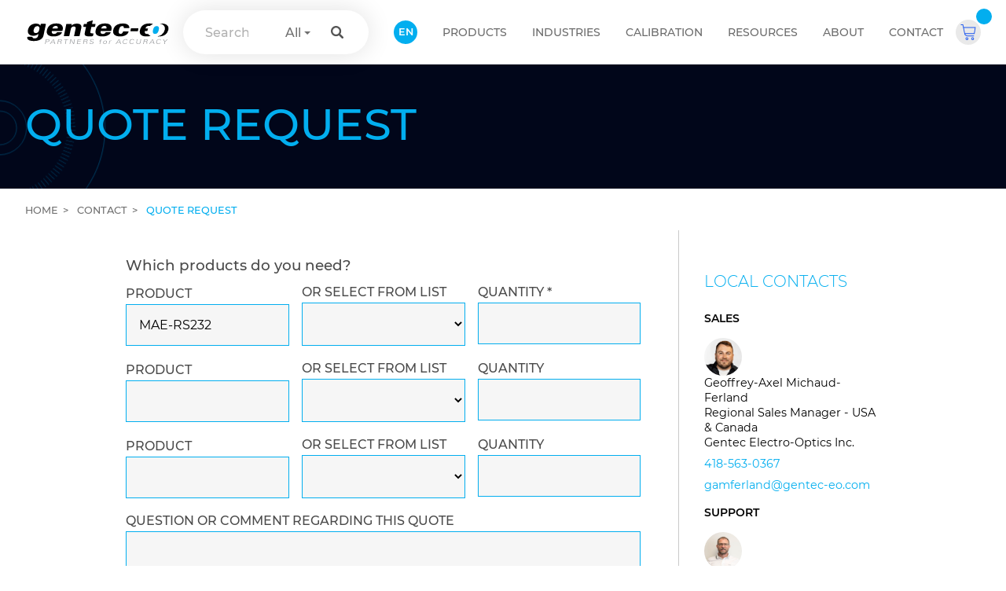

--- FILE ---
content_type: text/html; charset=utf-8
request_url: https://www.gentec-eo.com/contact-us/quote-request?productName=MAE-RS232
body_size: 38289
content:


<!DOCTYPE html>
<!--[if IE 9]><html class="lt-ie10" lang="en" > <![endif]-->
<html lang="en">
<head>
    

<script
    type="text/javascript"
    src="https://app.termly.io/embed.min.js"
    data-auto-block="off"
    data-website-uuid="9b1948f0-6076-4794-91ed-678f34b2cd51"></script>

    <!-- Global Site Tag (gtag.js) - Google Analytics -->
    <script async src="https://www.googletagmanager.com/gtag/js?id=GTM-K56HV6L"></script>
    <script>
          window.dataLayer = window.dataLayer || [];
          function gtag(){dataLayer.push(arguments);}
          gtag('js', new Date());
          gtag('config', 'GTM-K56HV6L');
        </script>
    <!-- Google Tag Manager -->
    <script>
            (function (w, d, s, l, i) {
                w[l] = w[l] || [];
                w[l].push({
                    'gtm.start':
                        new Date().getTime(),
                    event: 'gtm.js'
                });
                var f = d.getElementsByTagName(s)[0],
                    j = d.createElement(s),
                    dl = l != 'dataLayer' ? '&l=' + l : '';
                j.async = true;
                j.src =
                    'https://www.googletagmanager.com/gtm.js?id=' + i + dl;
                f.parentNode.insertBefore(j, f);
            })(window, document, 'script', 'dataLayer', 'GTM-K56HV6L');
        </script>
    <!-- End Google Tag Manager -->
    <!-- Outfunnel Tag -->
    <script>
        window.OFID = "5f7f6e54a1b54623480d0a3f";
        (function(){
            var script = document.createElement("script");
            var url = 'https://cdn.outfunnel.com/c.js?v='+ new Date().toISOString().substring(0,10);
            script.setAttribute('src', url);
            document.getElementsByTagName('head')[0].appendChild(script);
        })();
    </script>
    <!-- End Outfunnel Tag -->



    <title>Quote request - Gentec-EO</title>

    <meta charset="UTF-8" />
    <meta http-equiv="X-UA-Compatible" content="IE=edge" />
    <meta name="viewport" content="width=device-width, initial-scale=1" />
    <meta name="title" content="Quote request" />
    <meta name="description" content="Request a quote for Gentec-EO products. Simply complete this short form and a sales representative will get back to you shortly." />
    <meta name="keywords" content="" />
    
    <meta name="referrer" content="always">
    <link rel="canonical" href="https://www.gentec-eo.com/contact-us/quote-request">
    
    <link rel="alternate" href="https://www.gentec-eo.com/contact-us/quote-request" hreflang="en" />
    <link rel="alternate" href="https://www.gentec-eo.com/fr/nous-contacter/demande-de-soumission" hreflang="fr" />
    <link rel="alternate" href="https://www.gentec-eo.com/de/kontaktiere-uns/quote-request" hreflang="de" />
    <link rel="alternate" href="https://www.gentec-eo.com/ja/contact-us/quote-request" hreflang="ja" />
    <link rel="alternate" href="https://www.gentec-eo.com/ko/contact-us/quote-request" hreflang="ko" />
    <link rel="alternate" href="https://www.gentec-eo.com/chinese/contact-us/quote-request" hreflang="zh" />
    <link rel="alternate" href="https://www.gentec-eo.com/ru/svjazhites-s-nami/zapros-predlozhenija-s-rascenkami" hreflang="ru" />
    <!-- JQuery for Snip and Umbraco Forms-->
        <link rel="stylesheet" href="https://cdn.jsdelivr.net/npm/lightgallery@1.6.12/dist/css/lightgallery.min.css">
        <link rel="stylesheet" href="https://cdnjs.cloudflare.com/ajax/libs/tiny-slider/2.9.2/tiny-slider.css">
        <link rel="stylesheet" href="https://cdnjs.cloudflare.com/ajax/libs/jquery-typeahead/2.10.6/jquery.typeahead.min.css" integrity="sha384-FNpbn3FJau6hrLSYo5vf9zuMPart6zXiz2WTvgbjyr72Bn6SRULt/lSvbYqwsfdn" crossorigin="anonymous">
        <script src="https://cdnjs.cloudflare.com/ajax/libs/jquery/2.2.4/jquery.min.js" integrity="sha256-BbhdlvQf/xTY9gja0Dq3HiwQF8LaCRTXxZKRutelT44=" crossorigin="anonymous"></script>
        <script src="https://cdnjs.cloudflare.com/ajax/libs/jquery-validate/1.17.0/jquery.validate.min.js" integrity="sha256-F6h55Qw6sweK+t7SiOJX+2bpSAa3b/fnlrVCJvmEj1A=" crossorigin="anonymous"></script>
        <script src="https://cdnjs.cloudflare.com/ajax/libs/jquery-validation-unobtrusive/3.2.10/jquery.validate.unobtrusive.min.js" integrity="sha256-zkVFxDCBA0K+Fl6QZDRpD0G+GQ+TfuGv7xXkIAM69h8=" crossorigin="anonymous"></script>
        <script src="https://cdnjs.cloudflare.com/ajax/libs/tiny-slider/2.9.2/min/tiny-slider.js"></script>
        <script src="https://cdnjs.cloudflare.com/ajax/libs/jquery-typeahead/2.10.6/jquery.typeahead.min.js" integrity="sha384-Q2YwCrz1vr3odls+AVhhs6i8ggvDTlUtLtMCVKnLUMd/bDimHDWMV1y7Z9QGt2uz" crossorigin="anonymous"></script>
        <script src="https://cdn.jsdelivr.net/npm/lightgallery@1.6.12/dist/js/lightgallery.min.js" type="text/javascript"></script>
        <script src="https://cdn.jsdelivr.net/npm/lg-video@1.2.2/dist/lg-video.min.js"></script>
        <script src="https://cdn.jsdelivr.net/npm/mathjax@3/es5/tex-mml-chtml.js" async></script>
        <script src="https://cdnjs.cloudflare.com/polyfill/v3/polyfill.min.js?version=3.111.0&features=es6"></script>
    <!-- JQuery END -->
    <!-- SNIP -->
        <script>
          window.SnipcartSettings = {
            publicApiKey: "ZmExNDI2NWYtMzQ2Ny00YTU3LWEwMmItYjkxZTBkZDg1NDljNjM2NjEzMDQ1MDYxMzQyNzA5",
            loadStrategy: "on-user-interaction",
            addProductBehavior: "none",
            modalStyle: "side",
            currency: "cad",
            templatesUrl: "/snipcart-template.html"
          };

          (function(){var c,d;(d=(c=window.SnipcartSettings).version)!=null||(c.version="3.0");var s,S;(S=(s=window.SnipcartSettings).timeoutDuration)!=null||(s.timeoutDuration=2750);var l,p;(p=(l=window.SnipcartSettings).domain)!=null||(l.domain="cdn.snipcart.com");var w,u;(u=(w=window.SnipcartSettings).protocol)!=null||(w.protocol="https");var m,g;(g=(m=window.SnipcartSettings).loadCSS)!=null||(m.loadCSS=!0);var y=window.SnipcartSettings.version.includes("v3.0.0-ci")||window.SnipcartSettings.version!="3.0"&&window.SnipcartSettings.version.localeCompare("3.4.0",void 0,{numeric:!0,sensitivity:"base"})===-1,f=["focus","mouseover","touchmove","scroll","keydown"];window.LoadSnipcart=o;document.readyState==="loading"?document.addEventListener("DOMContentLoaded",r):r();function r(){window.SnipcartSettings.loadStrategy?window.SnipcartSettings.loadStrategy==="on-user-interaction"&&(f.forEach(function(t){return document.addEventListener(t,o)}),setTimeout(o,window.SnipcartSettings.timeoutDuration)):o()}var a=!1;function o(){if(a)return;a=!0;let t=document.getElementsByTagName("head")[0],n=document.querySelector("#snipcart"),i=document.querySelector('src[src^="'.concat(window.SnipcartSettings.protocol,"://").concat(window.SnipcartSettings.domain,'"][src$="snipcart.js"]')),e=document.querySelector('link[href^="'.concat(window.SnipcartSettings.protocol,"://").concat(window.SnipcartSettings.domain,'"][href$="snipcart.css"]'));n||(n=document.createElement("div"),n.id="snipcart",n.setAttribute("hidden","true"),document.body.appendChild(n)),h(n),i||(i=document.createElement("script"),i.src="".concat(window.SnipcartSettings.protocol,"://").concat(window.SnipcartSettings.domain,"/themes/v").concat(window.SnipcartSettings.version,"/default/snipcart.js"),i.async=!0,t.appendChild(i)),!e&&window.SnipcartSettings.loadCSS&&(e=document.createElement("link"),e.rel="stylesheet",e.type="text/css",e.href="".concat(window.SnipcartSettings.protocol,"://").concat(window.SnipcartSettings.domain,"/themes/v").concat(window.SnipcartSettings.version,"/default/snipcart.css"),t.prepend(e)),f.forEach(function(v){return document.removeEventListener(v,o)})}function h(t){!y||(t.dataset.apiKey=window.SnipcartSettings.publicApiKey,window.SnipcartSettings.addProductBehavior&&(t.dataset.configAddProductBehavior=window.SnipcartSettings.addProductBehavior),window.SnipcartSettings.modalStyle&&(t.dataset.configModalStyle=window.SnipcartSettings.modalStyle),window.SnipcartSettings.currency&&(t.dataset.currency=window.SnipcartSettings.currency),window.SnipcartSettings.templatesUrl&&(t.dataset.templatesUrl=window.SnipcartSettings.templatesUrl))}})();
        </script>
        <script>
            document.addEventListener('snipcart.ready', () => {
                console.log("Snipcart ready set Language");
                if (document.documentElement.lang === "fr") {
                    Snipcart.api.session.setLanguage('fr', {
                        billing: {
                            accept_tos: "J'accepte les <a target=\"_blank\" style=\"display: inline;text-decoration: underline\" href=\"/fr/conditions-de-vente \">termes et conditions de vente</a>",
                        }
                    });
                } else {
                    Snipcart.api.session.setLanguage('en', {
                        billing: {
                            accept_tos: "I accept the <a target=\"_blank\" style=\"display: inline;text-decoration: underline\" href=\"/terms-of-sales\">terms and conditions of sales </a>"
                        }
                    });
                }
            });
        </script>
    <!-- SNIP END -->

    <link rel="shortcut icon" href="/favicon.ico" />
    
<meta property="og:url" content="https://www.gentec-eo.com/contact-us/quote-request" />
<meta property="og:type" content="website" />
<meta property="og:title" content="Quote request" />
<meta property="og:description" content="Request a quote for Gentec-EO products. Simply complete this short form and a sales representative will get back to you shortly." />

    <meta property="og:image" content="https://www.gentec-eo.com/media/3849/gentec-eo-logo.png" />

    <link href="/css/rtestyles.css" rel="stylesheet"/>

    <link href="/stylesheets/site.css?v=woQDBmn_K64TtZFN8UzYNYzFEON9-fp527kLHpxmUpo1" rel="stylesheet"/>


    <style>
      :root {
        --bgColor-buttonPrimary: #02aeef;
        --bgColor-buttonPrimary-hover: #0289bc;
      }
    </style>
</head>

<body class="body js-body" data-catalog-url="https://bd.gentec-eo.com/api" data-country-code="CA">
    

    <!-- Google Tag Manager (noscript) -->
    <noscript>
        <iframe src="https://www.googletagmanager.com/ns.html?id=GTM-K56HV6L" height="0" width="0" style="display: none; visibility: hidden"></iframe>
    </noscript>
    <!-- End Google Tag Manager (noscript) -->

  

    
<header class="header-nav pdf js-header">
    <div class="header-nav__container">
        <a class="header-nav__logoContainer" href="https://www.gentec-eo.com/">
                <img class="header-nav__logo" src="/images/Gentec-logo--EN.svg" alt="Gentec - Logo - Partners for accuracy">
        </a>
        <div class="header__content">
            <div class="header-nav__searchToggle js-toggle-search">
                <svg xmlns="http://www.w3.org/2000/svg" width="24" height="24" viewBox="0 0 24 24">
                    <path d="M15.5 14h-.79l-.28-.27C15.41 12.59 16 11.11 16 9.5 16 5.91 13.09 3 9.5 3S3 5.91 3 9.5 5.91 16 9.5 16c1.61 0 3.09-.59 4.23-1.57l.27.28v.79l5 4.99L20.49 19l-4.99-5zm-6 0C7.01 14 5 11.99 5 9.5S7.01 5 9.5 5 14 7.01 14 9.5 11.99 14 9.5 14z" />
                    <path d="M0 0h24v24H0z" fill="none" />
                </svg>
            </div>
<form action="" class="header-nav__searchForm js-search-form" method="get">                <div class="typeahead__container hidden">
                    <div class="typeahead__field">
                        <div class="typeahead__query">
                            <input class="js-typeahead" name="filter" type="search" placeholder="Search" autocomplete="off">
                        </div>
                        <div class="typeahead__button">
                            <button type="submit">
                                <i class="typeahead__search-icon"></i>
                            </button>
                        </div>
                    </div>
                </div>
</form>          
          <div class="header-nav__lang">
            <span>EN</span>
            <div>
              <ul class="header-nav__lang-list">
                  <li>
                    <a rel="nofollow" class="header-nav__menuLink" href="/app/language/change/2013/fr">Fran&#231;ais</a>
                  </li>
                  <li>
                    <a rel="nofollow" class="header-nav__menuLink" href="/app/language/change/2013/de">Deutsch</a>
                  </li>
                  <li>
                    <a rel="nofollow" class="header-nav__menuLink" href="/app/language/change/2013/ja">日本語</a>
                  </li>
                  <li>
                    <a rel="nofollow" class="header-nav__menuLink" href="/app/language/change/2013/ko">한국어</a>
                  </li>
                  <li>
                    <a rel="nofollow" class="header-nav__menuLink" href="/app/language/change/2013/zh">中文</a>
                  </li>
              </ul>
            </div>
          </div>
            <nav class="header-nav__menu js-nav">
                <ul class="header-nav__main">
                        <li class="header-nav__menuEl">

                                <span class=" header-nav__menuLink">
                                    Products
                                    <svg class="header-nav__mobileIcon" xmlns="http://www.w3.org/2000/svg" width="24" height="24" viewBox="0 0 24 24">
                                        <path d="M16.59 8.59L12 13.17 7.41 8.59 6 10l6 6 6-6z" />
                                        <path d="M0 0h24v24H0z" fill="none" />
                                    </svg>
                                </span>
                                <div class="header-nav__submenu products">
                                    <div class="header-nav__submenuContainer">
                                                    <div class="header-nav__submenuCol">
                                                            <h3 class="header-nav__submenuTitle">Measurement instruments</h3>
                                                        <ul class="header-nav__submenuNav">
                                                                <li>
                                                                    <a class="header-nav__menuLink main-menu-item-link" 
                                                                       target="_self"
                                                                       href="/products?type=power">Laser power meters</a>
                                                                </li>
                                                                <li>
                                                                    <a class="header-nav__menuLink main-menu-item-link" 
                                                                       target="_self"
                                                                       href="/products?type=energy">Laser energy meters</a>
                                                                </li>
                                                                <li>
                                                                    <a class="header-nav__menuLink main-menu-item-link" 
                                                                       target="_self"
                                                                       href="/products?type=profiling">Beam profilers</a>
                                                                </li>
                                                                <li>
                                                                    <a class="header-nav__menuLink main-menu-item-link" 
                                                                       target="_self"
                                                                       href="/products?type=thz">Terahertz meters</a>
                                                                </li>
                                                                <li>
                                                                    <a class="header-nav__menuLink main-menu-item-link" 
                                                                       target="_self"
                                                                       href="/products?type=meters">Displays &amp; PC interfaces</a>
                                                                </li>
                                                        </ul>
                                                        
                                                            <a class="button button-blue header-nav__submenuButton" 
                                                               target="_self"
                                                               href="/products?type=smart">
                                                                <span>Product finder</span>
                                                                <i class="icon icon-arrow"></i>
                                                            </a>  
                                                    </div>
                                                    <div class="header-nav__submenuCol">
                                                            <h3 class="header-nav__submenuTitle">More solutions</h3>
                                                        <ul class="header-nav__submenuNav">
                                                                <li>
                                                                    <a class="header-nav__menuLink main-menu-item-link" 
                                                                       target="_self"
                                                                       href="/products/beamage-m2">M2 measurement</a>
                                                                </li>
                                                                <li>
                                                                    <a class="header-nav__menuLink main-menu-item-link" 
                                                                       target="_self"
                                                                       href="/laser-beam-diagnostics/beam-profiling-accessories">Profiling accessories</a>
                                                                </li>
                                                                <li>
                                                                    <a class="header-nav__menuLink main-menu-item-link" 
                                                                       target="_self"
                                                                       href="/laser-calorimeter">Laser calorimeters</a>
                                                                </li>
                                                                <li>
                                                                    <a class="header-nav__menuLink main-menu-item-link" 
                                                                       target="_self"
                                                                       href="/laser-beam-dump">Beam dumps</a>
                                                                </li>
                                                                <li>
                                                                    <a class="header-nav__menuLink main-menu-item-link" 
                                                                       target="_self"
                                                                       href="/discrete-pyroelectric-sensors">PYROELECTRIC SENSORS</a>
                                                                </li>
                                                                <li>
                                                                    <a class="header-nav__menuLink main-menu-item-link" 
                                                                       target="_self"
                                                                       href="/laser-beam-pointing-stability-measurement-system">LASER POINTING STABILITY</a>
                                                                </li>
                                                                <li>
                                                                    <a class="header-nav__menuLink main-menu-item-link" 
                                                                       target="_self"
                                                                       href="/thermal-disk-sensors">Thermal disk sensors</a>
                                                                </li>
                                                                <li>
                                                                    <a class="header-nav__menuLink main-menu-item-link" 
                                                                       target="_self"
                                                                       href="/customization">Custom / OEM</a>
                                                                </li>
                                                        </ul>
                                                        
                                                    </div>


                                            <div class="header-nav__submenuCol featured-links">
                                                <h3 class="header-nav__submenuTitle">New products</h3>
                                                <ul class="header-nav__submenuNav">
                                                        <li>
                                                            <a class="header-nav__menuLink main-menu-item-link js-featured-link"
                                                               target="_self"
                                                               data-url="mirador"
                                                               href="/products/mirador">MIRADOR</a>
                                                        </li>
                                                        <li>
                                                            <a class="header-nav__menuLink main-menu-item-link js-featured-link"
                                                               target="_blank"
                                                               data-url="data-viewer"
                                                               href="/products/data-viewer">Data viewer</a>
                                                        </li>
                                                        <li>
                                                            <a class="header-nav__menuLink main-menu-item-link js-featured-link"
                                                               target="_self"
                                                               data-url="pronto-250-ez-y"
                                                               href="/products/pronto-250-ez-y">PRONTO-250-EZ</a>
                                                        </li>
                                                        <li>
                                                            <a class="header-nav__menuLink main-menu-item-link js-featured-link"
                                                               target="_self"
                                                               data-url="miro-altitude"
                                                               href="/products/miro-altitude">Miro Altitude</a>
                                                        </li>
                                                        <li>
                                                            <a class="header-nav__menuLink main-menu-item-link js-featured-link"
                                                               target="_self"
                                                               data-url="qe195lp-s-mb-d0"
                                                               href="/products/qe195lp-s-mb-d0">QE195LP-S-MB-D0</a>
                                                        </li>
                                                        <li>
                                                            <a class="header-nav__menuLink main-menu-item-link js-featured-link"
                                                               target="_self"
                                                               data-url="hp100a-50kw-gd"
                                                               href="/products/hp100a-50kw-gd">HP100A-50KW-GD</a>
                                                        </li>
                                                </ul>
                                            </div>
                                            <div class="header-nav__submenuCol featured-links">
                                                <div class="featured-links__preview-container">

                                                        <div class="featured-links__preview js-featured-link-preview active" data-url="mirador">
                                                            <a href="/products/mirador">
                                                                <img class="featured-links__preview-image" src="/media/4380/mirador-image-sous-menu-2.png"/>
                                                            </a>
                                                            <a href="/products/mirador">
                                                                <h4 class="featured-links__preview-title">MIRADOR</h4>
                                                            </a>
                                                            <p class="featured-links__preview-description">A new companion software for MIRO ALTITUDE - Simplify laser measurement monitoring, control, and data logging.</p>
                                                        </div>
                                                        <div class="featured-links__preview js-featured-link-preview " data-url="data-viewer">
                                                            <a href="/products/data-viewer">
                                                                <img class="featured-links__preview-image" src="/media/4356/data-viewer-new-product.png"/>
                                                            </a>
                                                            <a href="/products/data-viewer">
                                                                <h4 class="featured-links__preview-title">Data viewer</h4>
                                                            </a>
                                                            <p class="featured-links__preview-description">Gain insight into your laser’s behavior. Let our data viewer turn raw numbers into clear insight. Try it now.</p>
                                                        </div>
                                                        <div class="featured-links__preview js-featured-link-preview " data-url="pronto-250-ez-y">
                                                            <a href="/products/pronto-250-ez-y">
                                                                <img class="featured-links__preview-image" src="/media/4251/pronto-ez.png"/>
                                                            </a>
                                                            <a href="/products/pronto-250-ez-y">
                                                                <h4 class="featured-links__preview-title">PRONTO-250-EZ</h4>
                                                            </a>
                                                            <p class="featured-links__preview-description">Portable laser power meter for up to 250 W. Adapted to dirty environments, easy to clean. Includes 3 measurement modes : SSP, CWP and SSE.</p>
                                                        </div>
                                                        <div class="featured-links__preview js-featured-link-preview " data-url="miro-altitude">
                                                            <a href="/products/miro-altitude">
                                                                <img class="featured-links__preview-image" src="/media/3899/miro-altitude.png"/>
                                                            </a>
                                                            <a href="/products/miro-altitude">
                                                                <h4 class="featured-links__preview-title">Miro Altitude</h4>
                                                            </a>
                                                            <p class="featured-links__preview-description">Touchscreen display device for power &amp; energy measurement. Single-channel.</p>
                                                        </div>
                                                        <div class="featured-links__preview js-featured-link-preview " data-url="qe195lp-s-mb-d0">
                                                            <a href="/products/qe195lp-s-mb-d0">
                                                                <img class="featured-links__preview-image" src="/media/3901/qe195lp-s-mb-d0.png"/>
                                                            </a>
                                                            <a href="/products/qe195lp-s-mb-d0">
                                                                <h4 class="featured-links__preview-title">QE195LP-S-MB-D0</h4>
                                                            </a>
                                                            <p class="featured-links__preview-description">Pyroelectric energy detector with 195 mm aperture for measuring extra-large beams up to 250 J.</p>
                                                        </div>
                                                        <div class="featured-links__preview js-featured-link-preview " data-url="hp100a-50kw-gd">
                                                            <a href="/products/hp100a-50kw-gd">
                                                                <img class="featured-links__preview-image" src="/media/3902/hp100a-50kw-gd.png"/>
                                                            </a>
                                                            <a href="/products/hp100a-50kw-gd">
                                                                <h4 class="featured-links__preview-title">HP100A-50KW-GD</h4>
                                                            </a>
                                                            <p class="featured-links__preview-description">Laser power detector for measurement up to 50 000 W that traps &gt; 97 % of the incident light and handles high intensities of small beams. </p>
                                                        </div>
                                                </div>
                                            </div>
                                    </div>
                                </div>
                                                    </li>
                        <li class="header-nav__menuEl">

                                <div class="row">
                                    <a class=" header-nav__menuLink main-menu-item-link" href="/resources/industry-guides">
                                        Industries
                                    </a>
                                </div>
                                                    </li>
                        <li class="header-nav__menuEl">

                                <div class="row">
                                    <a class=" header-nav__menuLink main-menu-item-link" href="/laser-power-energy-meter-calibration">
                                        Calibration
                                    </a>
                                </div>
                                                    </li>
                        <li class="header-nav__menuEl">

                                <div class="row">
                                    <a class=" header-nav__menuLink main-menu-item-link" href="/resource-center">
                                        Resources
                                    </a>
                                        <svg class="header-nav__mobileIcon" xmlns="http://www.w3.org/2000/svg" width="24" height="24" viewBox="0 0 24 24">
                                            <path d="M16.59 8.59L12 13.17 7.41 8.59 6 10l6 6 6-6z" />
                                            <path d="M0 0h24v24H0z" fill="none" />
                                        </svg>
                                </div>
                                                            <div class="header-nav__submenu">
                                    <ul class="header-nav__submenuContainer header-nav__submenuSimpleNav">
                                            <li>
                                                <a class="main-menu-item-link header-nav__menuLink " href="https://app.gentec-eo.com/">Data viewer</a>
                                            </li>
                                            <li>
                                                <a class="main-menu-item-link header-nav__menuLink " href="/resources/product-catalog">Catalog</a>
                                            </li>
                                            <li>
                                                <a class="main-menu-item-link header-nav__menuLink " href="/resources/download-center">Downloads</a>
                                            </li>
                                            <li>
                                                <a class="main-menu-item-link header-nav__menuLink " href="/resources/blog">Blog</a>
                                            </li>
                                            <li>
                                                <a class="main-menu-item-link header-nav__menuLink " href="/laser-calculators">Calculators</a>
                                            </li>
                                            <li>
                                                <a class="main-menu-item-link header-nav__menuLink " href="/resources/buyer-s-checklist">Buyer&#39;s checklist</a>
                                            </li>
                                    </ul>
                                </div>
                        </li>
                        <li class="header-nav__menuEl">

                                <div class="row">
                                    <a class=" header-nav__menuLink main-menu-item-link" href="/about-us">
                                        About
                                    </a>
                                        <svg class="header-nav__mobileIcon" xmlns="http://www.w3.org/2000/svg" width="24" height="24" viewBox="0 0 24 24">
                                            <path d="M16.59 8.59L12 13.17 7.41 8.59 6 10l6 6 6-6z" />
                                            <path d="M0 0h24v24H0z" fill="none" />
                                        </svg>
                                </div>
                                                            <div class="header-nav__submenu">
                                    <ul class="header-nav__submenuContainer header-nav__submenuSimpleNav">
                                            <li>
                                                <a class="main-menu-item-link header-nav__menuLink " href="/about-us/iso">ISO</a>
                                            </li>
                                            <li>
                                                <a class="main-menu-item-link header-nav__menuLink " href="/about-us/careers">Careers</a>
                                            </li>
                                            <li>
                                                <a class="main-menu-item-link header-nav__menuLink " href="/blog?categoryName=gentec-eo-news">News</a>
                                            </li>
                                            <li>
                                                <a class="main-menu-item-link header-nav__menuLink " href="/events">Events</a>
                                            </li>
                                    </ul>
                                </div>
                        </li>
                        <li class="header-nav__menuEl">

                                <div class="row">
                                    <a class=" header-nav__menuLink main-menu-item-link" href="/contact-us">
                                        Contact
                                    </a>
                                        <svg class="header-nav__mobileIcon" xmlns="http://www.w3.org/2000/svg" width="24" height="24" viewBox="0 0 24 24">
                                            <path d="M16.59 8.59L12 13.17 7.41 8.59 6 10l6 6 6-6z" />
                                            <path d="M0 0h24v24H0z" fill="none" />
                                        </svg>
                                </div>
                                                            <div class="header-nav__submenu">
                                    <ul class="header-nav__submenuContainer header-nav__submenuSimpleNav">
                                            <li>
                                                <a class="main-menu-item-link header-nav__menuLink " href="/consultation">Request a consultation</a>
                                            </li>
                                            <li>
                                                <a class="main-menu-item-link header-nav__menuLink " href="/contact-us/sales-inquiry">Sales inquiry</a>
                                            </li>
                                            <li>
                                                <a class="main-menu-item-link header-nav__menuLink " href="/contact-us/support-rma-request">Support &amp; RMA request</a>
                                            </li>
                                    </ul>
                                </div>
                        </li>
                </ul>
            </nav>
                <a class="header-nav__cart snipcart-checkout" href="#">
                    <div class="header-nav__cartButton">
                        <svg width="21px" height="20px">
                            <use xlink:href="#icon-cart"></use>
                        </svg>
                    </div>
                    <div class="header-nav__cartBadge snipcart-summary">
                        <span class="snipcart-items-count"></span>
                    </div>
                </a>
            
            <div class="burger js-burger">
                <span></span>
                <span></span>
                <span></span>
                <span></span>
            </div>
        </div>
    </div>
</header>

<script>
    $.typeahead({
        input: ".js-typeahead",
        order: "asc",
        rawQuery: "patate",
        cache: "localStorage",
        highlight: false,
        ttl: 3600000,
        maxItem: 15,
        group: true,
        maxItemPerGroup: 5,
        dropdownFilter: "All",
        cancelButton: false,
        emptyTemplate: false,
        source: {
            "Products": {
                ajax: {
                    url: "/search/getProductTerms"
                }
            },
            "Documents": {
                ajax: {
                    url: "/search/getDownloadTerms"
                }
            },
            "Content": {
                ajax: {
                    url: "/search/getUmbracoTerms"
                }
            }
        },
        callback: {
            onClick: function(node, a, item, event) {
                redirectToSearch(item.display);
            },
            onSubmit: function(node, a, item, event) {
                event.preventDefault();
                redirectToSearch(window.Typeahead['.js-typeahead'].query);
            },
            onReady: function (node) {
                var obj = this;

                setTimeout(function () {
                    obj.node.val(new URLSearchParams(window.location.search).get("filter"));
                    $('.typeahead__container').toggle('hidden');
                }, 1500);
            }
        }
    });

    function redirectToSearch(filter) {
        var scope = window.Typeahead['.js-typeahead'].filters.dropdown.value;

        if (filter == "") {
            return;
        }

        var uri = "/search?filter=" + encodeURIComponent(filter);

        if (scope != null) {
            uri += "&scope=" + getScopeId(scope);
        }

        window.location = location.protocol + '//' + location.host + uri;
    }

    function getScopeId(scope) {
        if (scope == "Products") {
            return "products";
        }
        if (scope == "Documents") {
            return "downloads";
        }
        if (scope == "Content") {
            return "content";
        }

        return null;
    }
</script>
    <main class="main clear-header js-main">
        
<header class="header-wheel">
    <div class="container">
        <div class="js-svg" data-name="wheel"></div>
        <div class="header-wheel__content">
            <!-- <div class="row"> -->
            <!-- <div class="col-6"> -->
            <h1 class="header-wheel__title">Quote request</h1>
            <p class="header-wheel__text"></p>
            <!-- </div> -->
        </div>
    </div>
</header>

<main class="main white-bg">
    <ul class="breadcrumbs static">
                <li><a href="/">Home</a></li>
                <li><a href="/contact-us">Contact</a></li>
        <li>Quote request</li>
    </ul>
    <section>
        <div class="row container form">
            <div class="contact__form rte">
                <div id="umbraco_form_88cd26d72d6f4cf094ed96bd07a344a1" class="umbraco-forms-form quoterequesten outfunnel-form umbraco-forms-">

<form action="/contact-us/quote-request?productName=MAE-RS232" enctype="multipart/form-data" method="post"><input name="__RequestVerificationToken" type="hidden" value="bWRhCe1HyLVSdZdZYZ8KgRwH_Si5R2s0b2dpoNlYe98fq2yLgBljGOXjbqKgrm0_8sfa-QSMtBEIxvnvGKUyGUfk0M60JccusGcxsOpxCJo1" /><input data-val="true" data-val-required="The FormId field is required." name="FormId" type="hidden" value="88cd26d7-2d6f-4cf0-94ed-96bd07a344a1" /><input name="FormName" type="hidden" value="Quote request - EN" /><input data-val="true" data-val-required="The RecordId field is required." name="RecordId" type="hidden" value="00000000-0000-0000-0000-000000000000" /><input name="PreviousClicked" type="hidden" value="" /><input name="Theme" type="hidden" value="" />            <input type="hidden" name="FormStep" value="0" />
            <input type="hidden" name="RecordState" value="[base64]" />





<div class="umbraco-forms-page">




        <fieldset class="umbraco-forms-fieldset" id="3147bdf2-197b-47dc-f8a2-6a1ade8026a8">

                <legend>Which products do you need?</legend>

            <div class="row-fluid">

                    <div class="umbraco-forms-container col-md-4">

                            <div class=" umbraco-forms-field product shortanswer" >

                                    <label for="302f3a42-7a6b-4daf-9415-9c832155472a" class="umbraco-forms-label">
                                        Product                                     </label>


                                <div class="umbraco-forms-field-wrapper">

                                    
<input type="text" 
       name="302f3a42-7a6b-4daf-9415-9c832155472a" 
       id="302f3a42-7a6b-4daf-9415-9c832155472a" 
       class=" text" 
       value="MAE-RS232" 
       maxlength="500"
       
data-val="true"

 data-val-regex="Please provide a valid value for Product" data-regex="^[^<>]+$"
/>





<span class="field-validation-valid" data-valmsg-for="302f3a42-7a6b-4daf-9415-9c832155472a" data-valmsg-replace="true"></span>
                                </div>

                            </div>

                    </div>
                    <div class="umbraco-forms-container col-md-4">

                            <div class=" umbraco-forms-field orselectfromlist dropdown alternating" >

                                    <label for="573edc4c-1d4d-4447-cef0-a60a0fa96ed3" class="umbraco-forms-label">
                                        Or select from list                                     </label>


                                <div class="umbraco-forms-field-wrapper">

                                    
<select class=""  name="573edc4c-1d4d-4447-cef0-a60a0fa96ed3" id="573edc4c-1d4d-4447-cef0-a60a0fa96ed3"
>
    <option value=""></option>
        <option value="B3-IR-FILTER" 
                >B3-IR-FILTER</option>
        <option value="B3-USB" 
                >B3-USB</option>
        <option value="BA16-60S" 
                >BA16-60S</option>
        <option value="BA16K-150S-H5-D0" 
                >BA16K-150S-H5-D0</option>
        <option value="BA16K-500F-H9-D0" 
                >BA16K-500F-H9-D0</option>
        <option value="BD-12KW-HD-IMP-D0" 
                >BD-12KW-HD-IMP-D0</option>
        <option value="BD-12KW-HD-MET-D0" 
                >BD-12KW-HD-MET-D0</option>
        <option value="BD-4KW-HE-IMP-D0" 
                >BD-4KW-HE-IMP-D0</option>
        <option value="BD-4KW-HE-MET-D0" 
                >BD-4KW-HE-MET-D0</option>
        <option value="BEAMAGE-3.0" 
                >BEAMAGE-3.0</option>
        <option value="BEAMAGE-3.0-IR" 
                >BEAMAGE-3.0-IR</option>
        <option value="BEAMAGE-4M" 
                >BEAMAGE-4M</option>
        <option value="BEAMAGE-4M-FOCUS" 
                >BEAMAGE-4M-FOCUS</option>
        <option value="BEAMAGE-4M-IR" 
                >BEAMAGE-4M-IR</option>
        <option value="BEAMAGE-M2" 
                >BEAMAGE-M2</option>
        <option value="BL coating" 
                >BL coating</option>
        <option value="BLU" 
                >BLU</option>
        <option value="BSF23C23N" 
                >BSF23C23N</option>
        <option value="BSF23G23N" 
                >BSF23G23N</option>
        <option value="BSF23P23N" 
                >BSF23P23N</option>
        <option value="BSF23R23N" 
                >BSF23R23N</option>
        <option value="CAMERA LENSES" 
                >CAMERA LENSES</option>
        <option value="CL-25" 
                >CL-25</option>
        <option value="CL-50" 
                >CL-50</option>
        <option value="CO2-CAL-HP-1" 
                >CO2-CAL-HP-1</option>
        <option value="CO2-CAL-HP-2" 
                >CO2-CAL-HP-2</option>
        <option value="CO2-CAL-UP-1" 
                >CO2-CAL-UP-1</option>
        <option value="CO2-CAL-UP-2" 
                >CO2-CAL-UP-2</option>
        <option value="DB15-ADAPTOR" 
                >DB15-ADAPTOR</option>
        <option value="DB15-BNC" 
                >DB15-BNC</option>
        <option value="DET-IR-FILTER" 
                >DET-IR-FILTER</option>
        <option value="EXT-#" 
                >EXT-#</option>
        <option value="EXT-PCB" 
                >EXT-PCB</option>
        <option value="FAN-12V" 
                >FAN-12V</option>
        <option value="FOA-19" 
                >FOA-19</option>
        <option value="FOA-25" 
                >FOA-25</option>
        <option value="FOA-50" 
                >FOA-50</option>
        <option value="FOA-COVER12" 
                >FOA-COVER12</option>
        <option value="FOA-COVER50" 
                >FOA-COVER50</option>
        <option value="FOA-CYL50" 
                >FOA-CYL50</option>
        <option value="FOA-FULL-FC" 
                >FOA-FULL-FC</option>
        <option value="FOA-FULL-SMA" 
                >FOA-FULL-SMA</option>
        <option value="FOA-FULL-ST" 
                >FOA-FULL-ST</option>
        <option value="FOC-FC" 
                >FOC-FC</option>
        <option value="FOC-PLUG" 
                >FOC-PLUG</option>
        <option value="FOC-SC" 
                >FOC-SC</option>
        <option value="FOC-SMA" 
                >FOC-SMA</option>
        <option value="HP100A-12KW-HD-IMP-D0" 
                >HP100A-12KW-HD-IMP-D0</option>
        <option value="HP100A-12KW-HD-MET-D0" 
                >HP100A-12KW-HD-MET-D0</option>
        <option value="HP100A-12KW-HD-TUBE-IMP-D0" 
                >HP100A-12KW-HD-TUBE-IMP-D0</option>
        <option value="HP100A-12KW-HD-TUBE-MET-D0" 
                >HP100A-12KW-HD-TUBE-MET-D0</option>
        <option value="HP100A-4KW-HE-IMP-D0" 
                >HP100A-4KW-HE-IMP-D0</option>
        <option value="HP100A-4KW-HE-MET-D0" 
                >HP100A-4KW-HE-MET-D0</option>
        <option value="HP100A-4KW-HE-TUBE-IMP-D0" 
                >HP100A-4KW-HE-TUBE-IMP-D0</option>
        <option value="HP100A-4KW-HE-TUBE-MET-D0" 
                >HP100A-4KW-HE-TUBE-MET-D0</option>
        <option value="HP125A-15KW-HD-IMP-D0" 
                >HP125A-15KW-HD-IMP-D0</option>
        <option value="HP125A-15KW-HD-MET-D0" 
                >HP125A-15KW-HD-MET-D0</option>
        <option value="HP210A-25KW-HD" 
                >HP210A-25KW-HD</option>
        <option value="HP280A-30KW-HD" 
                >HP280A-30KW-HD</option>
        <option value="HP60A-10KW-GD-IMP-D0" 
                >HP60A-10KW-GD-IMP-D0</option>
        <option value="HP60A-10KW-GD-MET-D0" 
                >HP60A-10KW-GD-MET-D0</option>
        <option value="HP-TUBE" 
                >HP-TUBE</option>
        <option value="HP-WF-IMP" 
                >HP-WF-IMP</option>
        <option value="HP-WF-MET" 
                >HP-WF-MET</option>
        <option value="INTEGRA" 
                >INTEGRA</option>
        <option value="IR Adaptor" 
                >IR Adaptor</option>
        <option value="M6-12.5-PY" 
                >M6-12.5-PY</option>
        <option value="M6-6-In" 
                >M6-6-In</option>
        <option value="M6-6-In-L" 
                >M6-6-In-L</option>
        <option value="M6-6-PY" 
                >M6-6-PY</option>
        <option value="M6-6-Si" 
                >M6-6-Si</option>
        <option value="M6-6-Si-L" 
                >M6-6-Si-L</option>
        <option value="M6-UV-QED" 
                >M6-UV-QED</option>
        <option value="MIRO ALTITUDE" 
                >MIRO ALTITUDE</option>
        <option value="Mach 6" 
                >Mach 6</option>
        <option value="MAE-ANALOG" 
                >MAE-ANALOG</option>
        <option value="MAE-RS232" 
                >MAE-RS232</option>
        <option value="MAESTRO" 
                >MAESTRO</option>
        <option value="MAE-TRIG" 
                >MAE-TRIG</option>
        <option value="MAE-USB" 
                >MAE-USB</option>
        <option value="M-LINK" 
                >M-LINK</option>
        <option value="MON-9V" 
                >MON-9V</option>
        <option value="MON-BAT" 
                >MON-BAT</option>
        <option value="MON-USB" 
                >MON-USB</option>
        <option value="MON-WALL" 
                >MON-WALL</option>
        <option value="ND FILTERS" 
                >ND FILTERS</option>
        <option value="ND0.5" 
                >ND0.5</option>
        <option value="ND0.5-FOCUS" 
                >ND0.5-FOCUS</option>
        <option value="ND1.0" 
                >ND1.0</option>
        <option value="ND1.0-FOCUS" 
                >ND1.0-FOCUS</option>
        <option value="ND2.0" 
                >ND2.0</option>
        <option value="ND2.0-FOCUS" 
                >ND2.0-FOCUS</option>
        <option value="ND3.0" 
                >ND3.0</option>
        <option value="ND3.0-FOCUS" 
                >ND3.0-FOCUS</option>
        <option value="ND4.0" 
                >ND4.0</option>
        <option value="ND4.0-FOCUS" 
                >ND4.0-FOCUS</option>
        <option value="ND5.0" 
                >ND5.0</option>
        <option value="ND5.0-FOCUS" 
                >ND5.0-FOCUS</option>
        <option value="NDSET-3" 
                >NDSET-3</option>
        <option value="NDSET-6" 
                >NDSET-6</option>
        <option value="OD0.3" 
                >OD0.3</option>
        <option value="OD1" 
                >OD1</option>
        <option value="OD2" 
                >OD2</option>
        <option value="PE10B-Si-D0" 
                >PE10B-Si-D0</option>
        <option value="PE3B-In-D0" 
                >PE3B-In-D0</option>
        <option value="PE3B-Si-D0" 
                >PE3B-Si-D0</option>
        <option value="PE5B-Ge-D0" 
                >PE5B-Ge-D0</option>
        <option value="PEL-#" 
                >PEL-#</option>
        <option value="PH100-Si-HA-D0" 
                >PH100-Si-HA-D0</option>
        <option value="PH100-Si-HA-OD1-D0" 
                >PH100-Si-HA-OD1-D0</option>
        <option value="PH100-Si-HA-OD2-D0" 
                >PH100-Si-HA-OD2-D0</option>
        <option value="PH100-SiUV-D0" 
                >PH100-SiUV-D0</option>
        <option value="PH100-SiUV-OD.3-D0" 
                >PH100-SiUV-OD.3-D0</option>
        <option value="PH100-SiUV-OD1-D0" 
                >PH100-SiUV-OD1-D0</option>
        <option value="PH20-Ge-D0" 
                >PH20-Ge-D0</option>
        <option value="PH20-Ge-OD1-D0" 
                >PH20-Ge-OD1-D0</option>
        <option value="PH20-Ge-OD2-D0" 
                >PH20-Ge-OD2-D0</option>
        <option value="P-LINK (RS-232)" 
                >P-LINK (RS-232)</option>
        <option value="P-LINK (USB)" 
                >P-LINK (USB)</option>
        <option value="P-LINK-4 (Ethernet) V2" 
                >P-LINK-4 (Ethernet) V2</option>
        <option value="P-LINK-4 (USB)" 
                >P-LINK-4 (USB)</option>
        <option value="PLK-RS232" 
                >PLK-RS232</option>
        <option value="PRONTO-10K" 
                >PRONTO-10K</option>
        <option value="PRONTO-250" 
                >PRONTO-250</option>
        <option value="PRONTO-250-PLUS" 
                >PRONTO-250-PLUS</option>
        <option value="PRONTO-3K" 
                >PRONTO-3K</option>
        <option value="PRONTO-500" 
                >PRONTO-500</option>
        <option value="PRONTO-500-IPL" 
                >PRONTO-500-IPL</option>
        <option value="PRONTO-6K" 
                >PRONTO-6K</option>
        <option value="PRONTO-Si" 
                >PRONTO-Si</option>
        <option value="QE12LP-H-MB-D0" 
                >QE12LP-H-MB-D0</option>
        <option value="QE12LP-H-MB-QED-D0" 
                >QE12LP-H-MB-QED-D0</option>
        <option value="QE12LP-S-MB-D0" 
                >QE12LP-S-MB-D0</option>
        <option value="QE12LP-S-MB-QED-D0" 
                >QE12LP-S-MB-QED-D0</option>
        <option value="QE12SP-H-MT-D0" 
                >QE12SP-H-MT-D0</option>
        <option value="QE12SP-S-MT-D0" 
                >QE12SP-S-MT-D0</option>
        <option value="QE25LP-H-MB-D0" 
                >QE25LP-H-MB-D0</option>
        <option value="QE25LP-H-MB-QED-D0" 
                >QE25LP-H-MB-QED-D0</option>
        <option value="QE25LP-S-MB-D0" 
                >QE25LP-S-MB-D0</option>
        <option value="QE25LP-S-MB-QED-D0" 
                >QE25LP-S-MB-QED-D0</option>
        <option value="QE25SP-H-MT-D0" 
                >QE25SP-H-MT-D0</option>
        <option value="QE25SP-S-MT-D0" 
                >QE25SP-S-MT-D0</option>
        <option value="QE50LP-H-MB-D0" 
                >QE50LP-H-MB-D0</option>
        <option value="QE50LP-H-MB-QED-D0" 
                >QE50LP-H-MB-QED-D0</option>
        <option value="QE50LP-S-MB-D0" 
                >QE50LP-S-MB-D0</option>
        <option value="QE50LP-S-MB-QED-D0" 
                >QE50LP-S-MB-QED-D0</option>
        <option value="QE50SP-H-MT-D0" 
                >QE50SP-H-MT-D0</option>
        <option value="QE50SP-S-MT-D0" 
                >QE50SP-S-MT-D0</option>
        <option value="QE65ELP-H-MB-D0" 
                >QE65ELP-H-MB-D0</option>
        <option value="QE65ELP-S-MB-D0" 
                >QE65ELP-S-MB-D0</option>
        <option value="QE65LP-H-MB-D0" 
                >QE65LP-H-MB-D0</option>
        <option value="QE65LP-H-MB-QED-D0" 
                >QE65LP-H-MB-QED-D0</option>
        <option value="QE65LP-S-MB-D0" 
                >QE65LP-S-MB-D0</option>
        <option value="QE65LP-S-MB-QED-D0" 
                >QE65LP-S-MB-QED-D0</option>
        <option value="QE8SP-B-BL-D0" 
                >QE8SP-B-BL-D0</option>
        <option value="QE8SP-B-MT-D0" 
                >QE8SP-B-MT-D0</option>
        <option value="QE95ELP-H-MB-D0" 
                >QE95ELP-H-MB-D0</option>
        <option value="QE95ELP-S-MB-D0" 
                >QE95ELP-S-MB-D0</option>
        <option value="QE95LP-H-MB-D0" 
                >QE95LP-H-MB-D0</option>
        <option value="QE95LP-H-MB-QED-D0" 
                >QE95LP-H-MB-QED-D0</option>
        <option value="QE95LP-S-MB-D0" 
                >QE95LP-S-MB-D0</option>
        <option value="QE95LP-S-MB-QED-D0" 
                >QE95LP-S-MB-QED-D0</option>
        <option value="QED-12" 
                >QED-12</option>
        <option value="QED-25" 
                >QED-25</option>
        <option value="QED-50" 
                >QED-50</option>
        <option value="QED-65" 
                >QED-65</option>
        <option value="QED-95" 
                >QED-95</option>
        <option value="QED-CAL-1" 
                >QED-CAL-1</option>
        <option value="QED-CAL-2" 
                >QED-CAL-2</option>
        <option value="QED-CAL-3" 
                >QED-CAL-3</option>
        <option value="QS windows" 
                >QS windows</option>
        <option value="QS2-H" 
                >QS2-H</option>
        <option value="QS2-IF" 
                >QS2-IF</option>
        <option value="QS2-IL" 
                >QS2-IL</option>
        <option value="QS2-L" 
                >QS2-L</option>
        <option value="QS3-H" 
                >QS3-H</option>
        <option value="QS3-IF" 
                >QS3-IF</option>
        <option value="QS3-IL" 
                >QS3-IL</option>
        <option value="QS3-L" 
                >QS3-L</option>
        <option value="QS5-H" 
                >QS5-H</option>
        <option value="QS5-IF" 
                >QS5-IF</option>
        <option value="QS5-IL" 
                >QS5-IL</option>
        <option value="QS5-L" 
                >QS5-L</option>
        <option value="QS5-THZ-BL" 
                >QS5-THZ-BL</option>
        <option value="QS9-H" 
                >QS9-H</option>
        <option value="QS9-IF" 
                >QS9-IF</option>
        <option value="QS9-IL" 
                >QS9-IL</option>
        <option value="QS9-L" 
                >QS9-L</option>
        <option value="QS9-THZ-BL" 
                >QS9-THZ-BL</option>
        <option value="QS-I-TEST" 
                >QS-I-TEST</option>
        <option value="QUAD-20-MT-E-D0" 
                >QUAD-20-MT-E-D0</option>
        <option value="QUAD-20-MT-P-D0" 
                >QUAD-20-MT-P-D0</option>
        <option value="QUAD-4Track" 
                >QUAD-4Track</option>
        <option value="QUAD-9-MT-E-D0" 
                >QUAD-9-MT-E-D0</option>
        <option value="QUAD-9-MT-P-D0" 
                >QUAD-9-MT-P-D0</option>
        <option value="SDC-500" 
                >SDC-500</option>
        <option value="SINGLE-SHOT ENERGY" 
                >SINGLE-SHOT ENERGY</option>
        <option value="S-LINK-1" 
                >S-LINK-1</option>
        <option value="S-LINK-1 (Ethernet)" 
                >S-LINK-1 (Ethernet)</option>
        <option value="S-LINK-2" 
                >S-LINK-2</option>
        <option value="S-LINK-2 (Ethernet)" 
                >S-LINK-2 (Ethernet)</option>
        <option value="SSE-CAL" 
                >SSE-CAL</option>
        <option value="STAND-D-233" 
                >STAND-D-233</option>
        <option value="STAND-D-443" 
                >STAND-D-443</option>
        <option value="STAND-S-233" 
                >STAND-S-233</option>
        <option value="STAND-S-443" 
                >STAND-S-443</option>
        <option value="STAND-S-443-C" 
                >STAND-S-443-C</option>
        <option value="Threaded Adaptor for PRONTO-Si" 
                >Threaded Adaptor for PRONTO-Si</option>
        <option value="THZ windows" 
                >THZ windows</option>
        <option value="THZ12D-3S-VP-D0" 
                >THZ12D-3S-VP-D0</option>
        <option value="THZ5B-BL-DA-D0" 
                >THZ5B-BL-DA-D0</option>
        <option value="THZ5B-BL-DZ-D0" 
                >THZ5B-BL-DZ-D0</option>
        <option value="THZ5I-BL-BNC-D0" 
                >THZ5I-BL-BNC-D0</option>
        <option value="THZ9B-BL-DA-D0" 
                >THZ9B-BL-DA-D0</option>
        <option value="THZ9B-BL-DZ-D0" 
                >THZ9B-BL-DZ-D0</option>
        <option value="THZ9D-20mS-BL-D0" 
                >THZ9D-20mS-BL-D0</option>
        <option value="THZ-WC-13" 
                >THZ-WC-13</option>
        <option value="T-Rad" 
                >T-Rad</option>
        <option value="T-Rad-Analog" 
                >T-Rad-Analog</option>
        <option value="TUNER" 
                >TUNER</option>
        <option value="UD10-2-H5-L" 
                >UD10-2-H5-L</option>
        <option value="UD12-70-H5" 
                >UD12-70-H5</option>
        <option value="UD19-150-H5" 
                >UD19-150-H5</option>
        <option value="UD19-200-H9" 
                >UD19-200-H9</option>
        <option value="UD19-50-W5" 
                >UD19-50-W5</option>
        <option value="UD25-200-H9" 
                >UD25-200-H9</option>
        <option value="UD25-350-H12" 
                >UD25-350-H12</option>
        <option value="UD55-200-H9" 
                >UD55-200-H9</option>
        <option value="UD55-500-H12" 
                >UD55-500-H12</option>
        <option value="UD55-700-HD" 
                >UD55-700-HD</option>
        <option value="UG11-UV" 
                >UG11-UV</option>
        <option value="UM9B-BL-D0" 
                >UM9B-BL-D0</option>
        <option value="UM9B-BL-L-D0" 
                >UM9B-BL-L-D0</option>
        <option value="UNO" 
                >UNO</option>
        <option value="UP10K-2S-H5-L-D0" 
                >UP10K-2S-H5-L-D0</option>
        <option value="UP10P-2S-H5-L-D0" 
                >UP10P-2S-H5-L-D0</option>
        <option value="UP12E-10S-H5-D0" 
                >UP12E-10S-H5-D0</option>
        <option value="UP12E-20H-H5-D0" 
                >UP12E-20H-H5-D0</option>
        <option value="UP12E-70W-H5-D0" 
                >UP12E-70W-H5-D0</option>
        <option value="UP17P-6S-H5-D0" 
                >UP17P-6S-H5-D0</option>
        <option value="UP17P-6S-W5-D0" 
                >UP17P-6S-W5-D0</option>
        <option value="UP19K-110F-H9-D0" 
                >UP19K-110F-H9-D0</option>
        <option value="UP19K-150W-H5-D0" 
                >UP19K-150W-H5-D0</option>
        <option value="UP19K-15S-H5-D0" 
                >UP19K-15S-H5-D0</option>
        <option value="UP19K-15S-VR-D0" 
                >UP19K-15S-VR-D0</option>
        <option value="UP19K-15S-W5-D0" 
                >UP19K-15S-W5-D0</option>
        <option value="UP19K-200W-H9-D0" 
                >UP19K-200W-H9-D0</option>
        <option value="UP19K-30H-H5-D0" 
                >UP19K-30H-H5-D0</option>
        <option value="UP19K-30H-VR-D0" 
                >UP19K-30H-VR-D0</option>
        <option value="UP19K-30H-W5-D0" 
                >UP19K-30H-W5-D0</option>
        <option value="UP19K-50F-W5-D0" 
                >UP19K-50F-W5-D0</option>
        <option value="UP19K-50L-H5-D0" 
                >UP19K-50L-H5-D0</option>
        <option value="UP19K-50L-W5-D0" 
                >UP19K-50L-W5-D0</option>
        <option value="UP19K-50W-W5-D0" 
                >UP19K-50W-W5-D0</option>
        <option value="UP19K-COVER" 
                >UP19K-COVER</option>
        <option value="UP19K-TUBE" 
                >UP19K-TUBE</option>
        <option value="UP25M-350W-H12-D0" 
                >UP25M-350W-H12-D0</option>
        <option value="UP25N-100H-H9-D0" 
                >UP25N-100H-H9-D0</option>
        <option value="UP25N-250F-H12-D0" 
                >UP25N-250F-H12-D0</option>
        <option value="UP25N-40S-H9-D0" 
                >UP25N-40S-H9-D0</option>
        <option value="UP50M-50W-W9-D0" 
                >UP50M-50W-W9-D0</option>
        <option value="UP50N-40S-W9-D0" 
                >UP50N-40S-W9-D0</option>
        <option value="UP50N-50F-W9-D0" 
                >UP50N-50F-W9-D0</option>
        <option value="UP50N-50H-W9-D0" 
                >UP50N-50H-W9-D0</option>
        <option value="UP55C-2.5KW-HD-D0" 
                >UP55C-2.5KW-HD-D0</option>
        <option value="UP55G-600F-HD-D0" 
                >UP55G-600F-HD-D0</option>
        <option value="UP55M-200W-VR-D0" 
                >UP55M-200W-VR-D0</option>
        <option value="UP55M-500W-H12-D0" 
                >UP55M-500W-H12-D0</option>
        <option value="UP55M-700W-HD-D0" 
                >UP55M-700W-HD-D0</option>
        <option value="UP55N-100H-H9-D0" 
                >UP55N-100H-H9-D0</option>
        <option value="UP55N-100H-VR-D0" 
                >UP55N-100H-VR-D0</option>
        <option value="UP55N-150F-VR-D0" 
                >UP55N-150F-VR-D0</option>
        <option value="UP55N-300F-H12-D0" 
                >UP55N-300F-H12-D0</option>
        <option value="UP55N-40S-H9-D0" 
                >UP55N-40S-H9-D0</option>
        <option value="UP55N-50S-VR-D0" 
                >UP55N-50S-VR-D0</option>
        <option value="UPF10K-2S-H5-L-D0" 
                >UPF10K-2S-H5-L-D0</option>
        <option value="UPF10P-2S-H5-L-D0" 
                >UPF10P-2S-H5-L-D0</option>
        <option value="UPG-12V-V2" 
                >UPG-12V-V2</option>
        <option value="USB to Ethernet converter" 
                >USB to Ethernet converter</option>
        <option value="USB3.0-HUB" 
                >USB3.0-HUB</option>
        <option value="UV CONVERTERS" 
                >UV CONVERTERS</option>
        <option value="XLP12-3S-H2-D0" 
                >XLP12-3S-H2-D0</option>
        <option value="XLP12-3S-VP-D0" 
                >XLP12-3S-VP-D0</option>
        <option value="XLP12-TUBE" 
                >XLP12-TUBE</option>
        <option value="XLPF12-3S-H2-D0" 
                >XLPF12-3S-H2-D0</option>
</select>


<span class="field-validation-valid" data-valmsg-for="573edc4c-1d4d-4447-cef0-a60a0fa96ed3" data-valmsg-replace="true"></span>
                                </div>

                            </div>

                    </div>
                    <div class="umbraco-forms-container col-md-4">

                            <div class=" umbraco-forms-field quantity shortanswer mandatory" >

                                    <label for="e24ecbbc-ddca-41b3-cbe7-787a9f28bc53" class="umbraco-forms-label">
                                        Quantity                                                        <span class="umbraco-forms-indicator">*</span>
                                    </label>


                                <div class="umbraco-forms-field-wrapper">

                                    
<input type="text" 
       name="e24ecbbc-ddca-41b3-cbe7-787a9f28bc53" 
       id="e24ecbbc-ddca-41b3-cbe7-787a9f28bc53" 
       class=" text" 
       value="" 
       maxlength="500"
       
data-val="true"
 data-val-required="Please enter quantity."
 data-val-regex="Please provide a valid value for Quantity" data-regex="^[0-9]*$"
/>





<span class="field-validation-valid" data-valmsg-for="e24ecbbc-ddca-41b3-cbe7-787a9f28bc53" data-valmsg-replace="true"></span>
                                </div>

                            </div>

                    </div>
            </div>

        </fieldset>
        <fieldset class="umbraco-forms-fieldset" id="dfb4e613-bc02-48fe-bc60-18bc2d93533e">


            <div class="row-fluid">

                    <div class="umbraco-forms-container col-md-4">

                            <div class=" umbraco-forms-field product shortanswer alternating" >

                                    <label for="918f6ed6-0803-4090-93b0-96b148f9ec70" class="umbraco-forms-label">
                                        Product                                     </label>


                                <div class="umbraco-forms-field-wrapper">

                                    
<input type="text" 
       name="918f6ed6-0803-4090-93b0-96b148f9ec70" 
       id="918f6ed6-0803-4090-93b0-96b148f9ec70" 
       class=" text" 
       value="" 
       maxlength="500"
       
data-val="true"

 data-val-regex="Please provide a valid value for Product" data-regex="^[^<>]+$"
/>





<span class="field-validation-valid" data-valmsg-for="918f6ed6-0803-4090-93b0-96b148f9ec70" data-valmsg-replace="true"></span>
                                </div>

                            </div>

                    </div>
                    <div class="umbraco-forms-container col-md-4">

                            <div class=" umbraco-forms-field orselectfromlist dropdown" >

                                    <label for="5fe70a92-ab0f-41bd-a1a4-31ffd3badfc5" class="umbraco-forms-label">
                                        Or select from list                                     </label>


                                <div class="umbraco-forms-field-wrapper">

                                    
<select class=""  name="5fe70a92-ab0f-41bd-a1a4-31ffd3badfc5" id="5fe70a92-ab0f-41bd-a1a4-31ffd3badfc5"
>
    <option value=""></option>
        <option value="B3-IR-FILTER" 
                >B3-IR-FILTER</option>
        <option value="B3-USB" 
                >B3-USB</option>
        <option value="BA16-60S" 
                >BA16-60S</option>
        <option value="BA16K-150S-H5-D0" 
                >BA16K-150S-H5-D0</option>
        <option value="BA16K-500F-H9-D0" 
                >BA16K-500F-H9-D0</option>
        <option value="BD-12KW-HD-IMP-D0" 
                >BD-12KW-HD-IMP-D0</option>
        <option value="BD-12KW-HD-MET-D0" 
                >BD-12KW-HD-MET-D0</option>
        <option value="BD-4KW-HE-IMP-D0" 
                >BD-4KW-HE-IMP-D0</option>
        <option value="BD-4KW-HE-MET-D0" 
                >BD-4KW-HE-MET-D0</option>
        <option value="BEAMAGE-3.0" 
                >BEAMAGE-3.0</option>
        <option value="BEAMAGE-3.0-IR" 
                >BEAMAGE-3.0-IR</option>
        <option value="BEAMAGE-4M" 
                >BEAMAGE-4M</option>
        <option value="BEAMAGE-4M-FOCUS" 
                >BEAMAGE-4M-FOCUS</option>
        <option value="BEAMAGE-4M-IR" 
                >BEAMAGE-4M-IR</option>
        <option value="BEAMAGE-M2" 
                >BEAMAGE-M2</option>
        <option value="BL coating" 
                >BL coating</option>
        <option value="BLU" 
                >BLU</option>
        <option value="BSF23C23N" 
                >BSF23C23N</option>
        <option value="BSF23G23N" 
                >BSF23G23N</option>
        <option value="BSF23P23N" 
                >BSF23P23N</option>
        <option value="BSF23R23N" 
                >BSF23R23N</option>
        <option value="CAMERA LENSES" 
                >CAMERA LENSES</option>
        <option value="CL-25" 
                >CL-25</option>
        <option value="CL-50" 
                >CL-50</option>
        <option value="CO2-CAL-HP-1" 
                >CO2-CAL-HP-1</option>
        <option value="CO2-CAL-HP-2" 
                >CO2-CAL-HP-2</option>
        <option value="CO2-CAL-UP-1" 
                >CO2-CAL-UP-1</option>
        <option value="CO2-CAL-UP-2" 
                >CO2-CAL-UP-2</option>
        <option value="DB15-ADAPTOR" 
                >DB15-ADAPTOR</option>
        <option value="DB15-BNC" 
                >DB15-BNC</option>
        <option value="DET-IR-FILTER" 
                >DET-IR-FILTER</option>
        <option value="EXT-#" 
                >EXT-#</option>
        <option value="EXT-PCB" 
                >EXT-PCB</option>
        <option value="FAN-12V" 
                >FAN-12V</option>
        <option value="FOA-19" 
                >FOA-19</option>
        <option value="FOA-25" 
                >FOA-25</option>
        <option value="FOA-50" 
                >FOA-50</option>
        <option value="FOA-COVER12" 
                >FOA-COVER12</option>
        <option value="FOA-COVER50" 
                >FOA-COVER50</option>
        <option value="FOA-CYL50" 
                >FOA-CYL50</option>
        <option value="FOA-FULL-FC" 
                >FOA-FULL-FC</option>
        <option value="FOA-FULL-SMA" 
                >FOA-FULL-SMA</option>
        <option value="FOA-FULL-ST" 
                >FOA-FULL-ST</option>
        <option value="FOC-FC" 
                >FOC-FC</option>
        <option value="FOC-PLUG" 
                >FOC-PLUG</option>
        <option value="FOC-SC" 
                >FOC-SC</option>
        <option value="FOC-SMA" 
                >FOC-SMA</option>
        <option value="HP100A-12KW-HD-IMP-D0" 
                >HP100A-12KW-HD-IMP-D0</option>
        <option value="HP100A-12KW-HD-MET-D0" 
                >HP100A-12KW-HD-MET-D0</option>
        <option value="HP100A-12KW-HD-TUBE-IMP-D0" 
                >HP100A-12KW-HD-TUBE-IMP-D0</option>
        <option value="HP100A-12KW-HD-TUBE-MET-D0" 
                >HP100A-12KW-HD-TUBE-MET-D0</option>
        <option value="HP100A-4KW-HE-IMP-D0" 
                >HP100A-4KW-HE-IMP-D0</option>
        <option value="HP100A-4KW-HE-MET-D0" 
                >HP100A-4KW-HE-MET-D0</option>
        <option value="HP100A-4KW-HE-TUBE-IMP-D0" 
                >HP100A-4KW-HE-TUBE-IMP-D0</option>
        <option value="HP100A-4KW-HE-TUBE-MET-D0" 
                >HP100A-4KW-HE-TUBE-MET-D0</option>
        <option value="HP125A-15KW-HD-IMP-D0" 
                >HP125A-15KW-HD-IMP-D0</option>
        <option value="HP125A-15KW-HD-MET-D0" 
                >HP125A-15KW-HD-MET-D0</option>
        <option value="HP210A-25KW-HD" 
                >HP210A-25KW-HD</option>
        <option value="HP280A-30KW-HD" 
                >HP280A-30KW-HD</option>
        <option value="HP60A-10KW-GD-IMP-D0" 
                >HP60A-10KW-GD-IMP-D0</option>
        <option value="HP60A-10KW-GD-MET-D0" 
                >HP60A-10KW-GD-MET-D0</option>
        <option value="HP-TUBE" 
                >HP-TUBE</option>
        <option value="HP-WF-IMP" 
                >HP-WF-IMP</option>
        <option value="HP-WF-MET" 
                >HP-WF-MET</option>
        <option value="INTEGRA" 
                >INTEGRA</option>
        <option value="IR Adaptor" 
                >IR Adaptor</option>
        <option value="M6-12.5-PY" 
                >M6-12.5-PY</option>
        <option value="M6-6-In" 
                >M6-6-In</option>
        <option value="M6-6-In-L" 
                >M6-6-In-L</option>
        <option value="M6-6-PY" 
                >M6-6-PY</option>
        <option value="M6-6-Si" 
                >M6-6-Si</option>
        <option value="M6-6-Si-L" 
                >M6-6-Si-L</option>
        <option value="M6-UV-QED" 
                >M6-UV-QED</option>
        <option value="MIRO ALTITUDE" 
                >MIRO ALTITUDE</option>
        <option value="Mach 6" 
                >Mach 6</option>
        <option value="MAE-ANALOG" 
                >MAE-ANALOG</option>
        <option value="MAE-RS232" 
                >MAE-RS232</option>
        <option value="MAESTRO" 
                >MAESTRO</option>
        <option value="MAE-TRIG" 
                >MAE-TRIG</option>
        <option value="MAE-USB" 
                >MAE-USB</option>
        <option value="M-LINK" 
                >M-LINK</option>
        <option value="MON-9V" 
                >MON-9V</option>
        <option value="MON-BAT" 
                >MON-BAT</option>
        <option value="MON-USB" 
                >MON-USB</option>
        <option value="MON-WALL" 
                >MON-WALL</option>
        <option value="ND FILTERS" 
                >ND FILTERS</option>
        <option value="ND0.5" 
                >ND0.5</option>
        <option value="ND0.5-FOCUS" 
                >ND0.5-FOCUS</option>
        <option value="ND1.0" 
                >ND1.0</option>
        <option value="ND1.0-FOCUS" 
                >ND1.0-FOCUS</option>
        <option value="ND2.0" 
                >ND2.0</option>
        <option value="ND2.0-FOCUS" 
                >ND2.0-FOCUS</option>
        <option value="ND3.0" 
                >ND3.0</option>
        <option value="ND3.0-FOCUS" 
                >ND3.0-FOCUS</option>
        <option value="ND4.0" 
                >ND4.0</option>
        <option value="ND4.0-FOCUS" 
                >ND4.0-FOCUS</option>
        <option value="ND5.0" 
                >ND5.0</option>
        <option value="ND5.0-FOCUS" 
                >ND5.0-FOCUS</option>
        <option value="NDSET-3" 
                >NDSET-3</option>
        <option value="NDSET-6" 
                >NDSET-6</option>
        <option value="OD0.3" 
                >OD0.3</option>
        <option value="OD1" 
                >OD1</option>
        <option value="OD2" 
                >OD2</option>
        <option value="PE10B-Si-D0" 
                >PE10B-Si-D0</option>
        <option value="PE3B-In-D0" 
                >PE3B-In-D0</option>
        <option value="PE3B-Si-D0" 
                >PE3B-Si-D0</option>
        <option value="PE5B-Ge-D0" 
                >PE5B-Ge-D0</option>
        <option value="PEL-#" 
                >PEL-#</option>
        <option value="PH100-Si-HA-D0" 
                >PH100-Si-HA-D0</option>
        <option value="PH100-Si-HA-OD1-D0" 
                >PH100-Si-HA-OD1-D0</option>
        <option value="PH100-Si-HA-OD2-D0" 
                >PH100-Si-HA-OD2-D0</option>
        <option value="PH100-SiUV-D0" 
                >PH100-SiUV-D0</option>
        <option value="PH100-SiUV-OD.3-D0" 
                >PH100-SiUV-OD.3-D0</option>
        <option value="PH100-SiUV-OD1-D0" 
                >PH100-SiUV-OD1-D0</option>
        <option value="PH20-Ge-D0" 
                >PH20-Ge-D0</option>
        <option value="PH20-Ge-OD1-D0" 
                >PH20-Ge-OD1-D0</option>
        <option value="PH20-Ge-OD2-D0" 
                >PH20-Ge-OD2-D0</option>
        <option value="P-LINK (RS-232)" 
                >P-LINK (RS-232)</option>
        <option value="P-LINK (USB)" 
                >P-LINK (USB)</option>
        <option value="P-LINK-4 (Ethernet) V2" 
                >P-LINK-4 (Ethernet) V2</option>
        <option value="P-LINK-4 (USB)" 
                >P-LINK-4 (USB)</option>
        <option value="PLK-RS232" 
                >PLK-RS232</option>
        <option value="PRONTO-10K" 
                >PRONTO-10K</option>
        <option value="PRONTO-250" 
                >PRONTO-250</option>
        <option value="PRONTO-250-PLUS" 
                >PRONTO-250-PLUS</option>
        <option value="PRONTO-3K" 
                >PRONTO-3K</option>
        <option value="PRONTO-500" 
                >PRONTO-500</option>
        <option value="PRONTO-500-IPL" 
                >PRONTO-500-IPL</option>
        <option value="PRONTO-6K" 
                >PRONTO-6K</option>
        <option value="PRONTO-Si" 
                >PRONTO-Si</option>
        <option value="QE12LP-H-MB-D0" 
                >QE12LP-H-MB-D0</option>
        <option value="QE12LP-H-MB-QED-D0" 
                >QE12LP-H-MB-QED-D0</option>
        <option value="QE12LP-S-MB-D0" 
                >QE12LP-S-MB-D0</option>
        <option value="QE12LP-S-MB-QED-D0" 
                >QE12LP-S-MB-QED-D0</option>
        <option value="QE12SP-H-MT-D0" 
                >QE12SP-H-MT-D0</option>
        <option value="QE12SP-S-MT-D0" 
                >QE12SP-S-MT-D0</option>
        <option value="QE25LP-H-MB-D0" 
                >QE25LP-H-MB-D0</option>
        <option value="QE25LP-H-MB-QED-D0" 
                >QE25LP-H-MB-QED-D0</option>
        <option value="QE25LP-S-MB-D0" 
                >QE25LP-S-MB-D0</option>
        <option value="QE25LP-S-MB-QED-D0" 
                >QE25LP-S-MB-QED-D0</option>
        <option value="QE25SP-H-MT-D0" 
                >QE25SP-H-MT-D0</option>
        <option value="QE25SP-S-MT-D0" 
                >QE25SP-S-MT-D0</option>
        <option value="QE50LP-H-MB-D0" 
                >QE50LP-H-MB-D0</option>
        <option value="QE50LP-H-MB-QED-D0" 
                >QE50LP-H-MB-QED-D0</option>
        <option value="QE50LP-S-MB-D0" 
                >QE50LP-S-MB-D0</option>
        <option value="QE50LP-S-MB-QED-D0" 
                >QE50LP-S-MB-QED-D0</option>
        <option value="QE50SP-H-MT-D0" 
                >QE50SP-H-MT-D0</option>
        <option value="QE50SP-S-MT-D0" 
                >QE50SP-S-MT-D0</option>
        <option value="QE65ELP-H-MB-D0" 
                >QE65ELP-H-MB-D0</option>
        <option value="QE65ELP-S-MB-D0" 
                >QE65ELP-S-MB-D0</option>
        <option value="QE65LP-H-MB-D0" 
                >QE65LP-H-MB-D0</option>
        <option value="QE65LP-H-MB-QED-D0" 
                >QE65LP-H-MB-QED-D0</option>
        <option value="QE65LP-S-MB-D0" 
                >QE65LP-S-MB-D0</option>
        <option value="QE65LP-S-MB-QED-D0" 
                >QE65LP-S-MB-QED-D0</option>
        <option value="QE8SP-B-BL-D0" 
                >QE8SP-B-BL-D0</option>
        <option value="QE8SP-B-MT-D0" 
                >QE8SP-B-MT-D0</option>
        <option value="QE95ELP-H-MB-D0" 
                >QE95ELP-H-MB-D0</option>
        <option value="QE95ELP-S-MB-D0" 
                >QE95ELP-S-MB-D0</option>
        <option value="QE95LP-H-MB-D0" 
                >QE95LP-H-MB-D0</option>
        <option value="QE95LP-H-MB-QED-D0" 
                >QE95LP-H-MB-QED-D0</option>
        <option value="QE95LP-S-MB-D0" 
                >QE95LP-S-MB-D0</option>
        <option value="QE95LP-S-MB-QED-D0" 
                >QE95LP-S-MB-QED-D0</option>
        <option value="QED-12" 
                >QED-12</option>
        <option value="QED-25" 
                >QED-25</option>
        <option value="QED-50" 
                >QED-50</option>
        <option value="QED-65" 
                >QED-65</option>
        <option value="QED-95" 
                >QED-95</option>
        <option value="QED-CAL-1" 
                >QED-CAL-1</option>
        <option value="QED-CAL-2" 
                >QED-CAL-2</option>
        <option value="QED-CAL-3" 
                >QED-CAL-3</option>
        <option value="QS windows" 
                >QS windows</option>
        <option value="QS2-H" 
                >QS2-H</option>
        <option value="QS2-IF" 
                >QS2-IF</option>
        <option value="QS2-IL" 
                >QS2-IL</option>
        <option value="QS2-L" 
                >QS2-L</option>
        <option value="QS3-H" 
                >QS3-H</option>
        <option value="QS3-IF" 
                >QS3-IF</option>
        <option value="QS3-IL" 
                >QS3-IL</option>
        <option value="QS3-L" 
                >QS3-L</option>
        <option value="QS5-H" 
                >QS5-H</option>
        <option value="QS5-IF" 
                >QS5-IF</option>
        <option value="QS5-IL" 
                >QS5-IL</option>
        <option value="QS5-L" 
                >QS5-L</option>
        <option value="QS5-THZ-BL" 
                >QS5-THZ-BL</option>
        <option value="QS9-H" 
                >QS9-H</option>
        <option value="QS9-IF" 
                >QS9-IF</option>
        <option value="QS9-IL" 
                >QS9-IL</option>
        <option value="QS9-L" 
                >QS9-L</option>
        <option value="QS9-THZ-BL" 
                >QS9-THZ-BL</option>
        <option value="QS-I-TEST" 
                >QS-I-TEST</option>
        <option value="QUAD-20-MT-E-D0" 
                >QUAD-20-MT-E-D0</option>
        <option value="QUAD-20-MT-P-D0" 
                >QUAD-20-MT-P-D0</option>
        <option value="QUAD-4Track" 
                >QUAD-4Track</option>
        <option value="QUAD-9-MT-E-D0" 
                >QUAD-9-MT-E-D0</option>
        <option value="QUAD-9-MT-P-D0" 
                >QUAD-9-MT-P-D0</option>
        <option value="SDC-500" 
                >SDC-500</option>
        <option value="SINGLE-SHOT ENERGY" 
                >SINGLE-SHOT ENERGY</option>
        <option value="S-LINK-1" 
                >S-LINK-1</option>
        <option value="S-LINK-1 (Ethernet)" 
                >S-LINK-1 (Ethernet)</option>
        <option value="S-LINK-2" 
                >S-LINK-2</option>
        <option value="S-LINK-2 (Ethernet)" 
                >S-LINK-2 (Ethernet)</option>
        <option value="SSE-CAL" 
                >SSE-CAL</option>
        <option value="STAND-D-233" 
                >STAND-D-233</option>
        <option value="STAND-D-443" 
                >STAND-D-443</option>
        <option value="STAND-S-233" 
                >STAND-S-233</option>
        <option value="STAND-S-443" 
                >STAND-S-443</option>
        <option value="STAND-S-443-C" 
                >STAND-S-443-C</option>
        <option value="Threaded Adaptor for PRONTO-Si" 
                >Threaded Adaptor for PRONTO-Si</option>
        <option value="THZ windows" 
                >THZ windows</option>
        <option value="THZ12D-3S-VP-D0" 
                >THZ12D-3S-VP-D0</option>
        <option value="THZ5B-BL-DA-D0" 
                >THZ5B-BL-DA-D0</option>
        <option value="THZ5B-BL-DZ-D0" 
                >THZ5B-BL-DZ-D0</option>
        <option value="THZ5I-BL-BNC-D0" 
                >THZ5I-BL-BNC-D0</option>
        <option value="THZ9B-BL-DA-D0" 
                >THZ9B-BL-DA-D0</option>
        <option value="THZ9B-BL-DZ-D0" 
                >THZ9B-BL-DZ-D0</option>
        <option value="THZ9D-20mS-BL-D0" 
                >THZ9D-20mS-BL-D0</option>
        <option value="THZ-WC-13" 
                >THZ-WC-13</option>
        <option value="T-Rad" 
                >T-Rad</option>
        <option value="T-Rad-Analog" 
                >T-Rad-Analog</option>
        <option value="TUNER" 
                >TUNER</option>
        <option value="UD10-2-H5-L" 
                >UD10-2-H5-L</option>
        <option value="UD12-70-H5" 
                >UD12-70-H5</option>
        <option value="UD19-150-H5" 
                >UD19-150-H5</option>
        <option value="UD19-200-H9" 
                >UD19-200-H9</option>
        <option value="UD19-50-W5" 
                >UD19-50-W5</option>
        <option value="UD25-200-H9" 
                >UD25-200-H9</option>
        <option value="UD25-350-H12" 
                >UD25-350-H12</option>
        <option value="UD55-200-H9" 
                >UD55-200-H9</option>
        <option value="UD55-500-H12" 
                >UD55-500-H12</option>
        <option value="UD55-700-HD" 
                >UD55-700-HD</option>
        <option value="UG11-UV" 
                >UG11-UV</option>
        <option value="UM9B-BL-D0" 
                >UM9B-BL-D0</option>
        <option value="UM9B-BL-L-D0" 
                >UM9B-BL-L-D0</option>
        <option value="UNO" 
                >UNO</option>
        <option value="UP10K-2S-H5-L-D0" 
                >UP10K-2S-H5-L-D0</option>
        <option value="UP10P-2S-H5-L-D0" 
                >UP10P-2S-H5-L-D0</option>
        <option value="UP12E-10S-H5-D0" 
                >UP12E-10S-H5-D0</option>
        <option value="UP12E-20H-H5-D0" 
                >UP12E-20H-H5-D0</option>
        <option value="UP12E-70W-H5-D0" 
                >UP12E-70W-H5-D0</option>
        <option value="UP17P-6S-H5-D0" 
                >UP17P-6S-H5-D0</option>
        <option value="UP17P-6S-W5-D0" 
                >UP17P-6S-W5-D0</option>
        <option value="UP19K-110F-H9-D0" 
                >UP19K-110F-H9-D0</option>
        <option value="UP19K-150W-H5-D0" 
                >UP19K-150W-H5-D0</option>
        <option value="UP19K-15S-H5-D0" 
                >UP19K-15S-H5-D0</option>
        <option value="UP19K-15S-VR-D0" 
                >UP19K-15S-VR-D0</option>
        <option value="UP19K-15S-W5-D0" 
                >UP19K-15S-W5-D0</option>
        <option value="UP19K-200W-H9-D0" 
                >UP19K-200W-H9-D0</option>
        <option value="UP19K-30H-H5-D0" 
                >UP19K-30H-H5-D0</option>
        <option value="UP19K-30H-VR-D0" 
                >UP19K-30H-VR-D0</option>
        <option value="UP19K-30H-W5-D0" 
                >UP19K-30H-W5-D0</option>
        <option value="UP19K-50F-W5-D0" 
                >UP19K-50F-W5-D0</option>
        <option value="UP19K-50L-H5-D0" 
                >UP19K-50L-H5-D0</option>
        <option value="UP19K-50L-W5-D0" 
                >UP19K-50L-W5-D0</option>
        <option value="UP19K-50W-W5-D0" 
                >UP19K-50W-W5-D0</option>
        <option value="UP19K-COVER" 
                >UP19K-COVER</option>
        <option value="UP19K-TUBE" 
                >UP19K-TUBE</option>
        <option value="UP25M-350W-H12-D0" 
                >UP25M-350W-H12-D0</option>
        <option value="UP25N-100H-H9-D0" 
                >UP25N-100H-H9-D0</option>
        <option value="UP25N-250F-H12-D0" 
                >UP25N-250F-H12-D0</option>
        <option value="UP25N-40S-H9-D0" 
                >UP25N-40S-H9-D0</option>
        <option value="UP50M-50W-W9-D0" 
                >UP50M-50W-W9-D0</option>
        <option value="UP50N-40S-W9-D0" 
                >UP50N-40S-W9-D0</option>
        <option value="UP50N-50F-W9-D0" 
                >UP50N-50F-W9-D0</option>
        <option value="UP50N-50H-W9-D0" 
                >UP50N-50H-W9-D0</option>
        <option value="UP55C-2.5KW-HD-D0" 
                >UP55C-2.5KW-HD-D0</option>
        <option value="UP55G-600F-HD-D0" 
                >UP55G-600F-HD-D0</option>
        <option value="UP55M-200W-VR-D0" 
                >UP55M-200W-VR-D0</option>
        <option value="UP55M-500W-H12-D0" 
                >UP55M-500W-H12-D0</option>
        <option value="UP55M-700W-HD-D0" 
                >UP55M-700W-HD-D0</option>
        <option value="UP55N-100H-H9-D0" 
                >UP55N-100H-H9-D0</option>
        <option value="UP55N-100H-VR-D0" 
                >UP55N-100H-VR-D0</option>
        <option value="UP55N-150F-VR-D0" 
                >UP55N-150F-VR-D0</option>
        <option value="UP55N-300F-H12-D0" 
                >UP55N-300F-H12-D0</option>
        <option value="UP55N-40S-H9-D0" 
                >UP55N-40S-H9-D0</option>
        <option value="UP55N-50S-VR-D0" 
                >UP55N-50S-VR-D0</option>
        <option value="UPF10K-2S-H5-L-D0" 
                >UPF10K-2S-H5-L-D0</option>
        <option value="UPF10P-2S-H5-L-D0" 
                >UPF10P-2S-H5-L-D0</option>
        <option value="UPG-12V-V2" 
                >UPG-12V-V2</option>
        <option value="USB to Ethernet converter" 
                >USB to Ethernet converter</option>
        <option value="USB3.0-HUB" 
                >USB3.0-HUB</option>
        <option value="UV CONVERTERS" 
                >UV CONVERTERS</option>
        <option value="XLP12-3S-H2-D0" 
                >XLP12-3S-H2-D0</option>
        <option value="XLP12-3S-VP-D0" 
                >XLP12-3S-VP-D0</option>
        <option value="XLP12-TUBE" 
                >XLP12-TUBE</option>
        <option value="XLPF12-3S-H2-D0" 
                >XLPF12-3S-H2-D0</option>
</select>


<span class="field-validation-valid" data-valmsg-for="5fe70a92-ab0f-41bd-a1a4-31ffd3badfc5" data-valmsg-replace="true"></span>
                                </div>

                            </div>

                    </div>
                    <div class="umbraco-forms-container col-md-4">

                            <div class=" umbraco-forms-field quantity shortanswer alternating" >

                                    <label for="db8ecff8-1996-499b-ad16-d70641ff59a0" class="umbraco-forms-label">
                                        Quantity                                     </label>


                                <div class="umbraco-forms-field-wrapper">

                                    
<input type="text" 
       name="db8ecff8-1996-499b-ad16-d70641ff59a0" 
       id="db8ecff8-1996-499b-ad16-d70641ff59a0" 
       class=" text" 
       value="" 
       maxlength="500"
       
data-val="true"

 data-val-regex="Please provide a valid value for Quantity" data-regex="^[0-9]*$"
/>





<span class="field-validation-valid" data-valmsg-for="db8ecff8-1996-499b-ad16-d70641ff59a0" data-valmsg-replace="true"></span>
                                </div>

                            </div>

                    </div>
            </div>

        </fieldset>
        <fieldset class="umbraco-forms-fieldset" id="0a0a97fd-6014-4cd6-dad0-f88c32e6105c">


            <div class="row-fluid">

                    <div class="umbraco-forms-container col-md-4">

                            <div class=" umbraco-forms-field product shortanswer" >

                                    <label for="09bd7daa-895d-481a-9d88-b0d9f7bf204d" class="umbraco-forms-label">
                                        Product                                     </label>


                                <div class="umbraco-forms-field-wrapper">

                                    
<input type="text" 
       name="09bd7daa-895d-481a-9d88-b0d9f7bf204d" 
       id="09bd7daa-895d-481a-9d88-b0d9f7bf204d" 
       class=" text" 
       value="" 
       maxlength="500"
       
data-val="true"

 data-val-regex="Please provide a valid value for Product" data-regex="^[^<>]+$"
/>





<span class="field-validation-valid" data-valmsg-for="09bd7daa-895d-481a-9d88-b0d9f7bf204d" data-valmsg-replace="true"></span>
                                </div>

                            </div>

                    </div>
                    <div class="umbraco-forms-container col-md-4">

                            <div class=" umbraco-forms-field orselectfromlist dropdown alternating" >

                                    <label for="1850c4a0-ed0a-4659-b50d-d99e0c0a09c7" class="umbraco-forms-label">
                                        Or select from list                                     </label>


                                <div class="umbraco-forms-field-wrapper">

                                    
<select class=""  name="1850c4a0-ed0a-4659-b50d-d99e0c0a09c7" id="1850c4a0-ed0a-4659-b50d-d99e0c0a09c7"
>
    <option value=""></option>
        <option value="B3-IR-FILTER" 
                >B3-IR-FILTER</option>
        <option value="B3-USB" 
                >B3-USB</option>
        <option value="BA16-60S" 
                >BA16-60S</option>
        <option value="BA16K-150S-H5-D0" 
                >BA16K-150S-H5-D0</option>
        <option value="BA16K-500F-H9-D0" 
                >BA16K-500F-H9-D0</option>
        <option value="BD-12KW-HD-IMP-D0" 
                >BD-12KW-HD-IMP-D0</option>
        <option value="BD-12KW-HD-MET-D0" 
                >BD-12KW-HD-MET-D0</option>
        <option value="BD-4KW-HE-IMP-D0" 
                >BD-4KW-HE-IMP-D0</option>
        <option value="BD-4KW-HE-MET-D0" 
                >BD-4KW-HE-MET-D0</option>
        <option value="BEAMAGE-3.0" 
                >BEAMAGE-3.0</option>
        <option value="BEAMAGE-3.0-IR" 
                >BEAMAGE-3.0-IR</option>
        <option value="BEAMAGE-4M" 
                >BEAMAGE-4M</option>
        <option value="BEAMAGE-4M-FOCUS" 
                >BEAMAGE-4M-FOCUS</option>
        <option value="BEAMAGE-4M-IR" 
                >BEAMAGE-4M-IR</option>
        <option value="BEAMAGE-M2" 
                >BEAMAGE-M2</option>
        <option value="BL coating" 
                >BL coating</option>
        <option value="BLU" 
                >BLU</option>
        <option value="BSF23C23N" 
                >BSF23C23N</option>
        <option value="BSF23G23N" 
                >BSF23G23N</option>
        <option value="BSF23P23N" 
                >BSF23P23N</option>
        <option value="BSF23R23N" 
                >BSF23R23N</option>
        <option value="CAMERA LENSES" 
                >CAMERA LENSES</option>
        <option value="CL-25" 
                >CL-25</option>
        <option value="CL-50" 
                >CL-50</option>
        <option value="CO2-CAL-HP-1" 
                >CO2-CAL-HP-1</option>
        <option value="CO2-CAL-HP-2" 
                >CO2-CAL-HP-2</option>
        <option value="CO2-CAL-UP-1" 
                >CO2-CAL-UP-1</option>
        <option value="CO2-CAL-UP-2" 
                >CO2-CAL-UP-2</option>
        <option value="DB15-ADAPTOR" 
                >DB15-ADAPTOR</option>
        <option value="DB15-BNC" 
                >DB15-BNC</option>
        <option value="DET-IR-FILTER" 
                >DET-IR-FILTER</option>
        <option value="EXT-#" 
                >EXT-#</option>
        <option value="EXT-PCB" 
                >EXT-PCB</option>
        <option value="FAN-12V" 
                >FAN-12V</option>
        <option value="FOA-19" 
                >FOA-19</option>
        <option value="FOA-25" 
                >FOA-25</option>
        <option value="FOA-50" 
                >FOA-50</option>
        <option value="FOA-COVER12" 
                >FOA-COVER12</option>
        <option value="FOA-COVER50" 
                >FOA-COVER50</option>
        <option value="FOA-CYL50" 
                >FOA-CYL50</option>
        <option value="FOA-FULL-FC" 
                >FOA-FULL-FC</option>
        <option value="FOA-FULL-SMA" 
                >FOA-FULL-SMA</option>
        <option value="FOA-FULL-ST" 
                >FOA-FULL-ST</option>
        <option value="FOC-FC" 
                >FOC-FC</option>
        <option value="FOC-PLUG" 
                >FOC-PLUG</option>
        <option value="FOC-SC" 
                >FOC-SC</option>
        <option value="FOC-SMA" 
                >FOC-SMA</option>
        <option value="HP100A-12KW-HD-IMP-D0" 
                >HP100A-12KW-HD-IMP-D0</option>
        <option value="HP100A-12KW-HD-MET-D0" 
                >HP100A-12KW-HD-MET-D0</option>
        <option value="HP100A-12KW-HD-TUBE-IMP-D0" 
                >HP100A-12KW-HD-TUBE-IMP-D0</option>
        <option value="HP100A-12KW-HD-TUBE-MET-D0" 
                >HP100A-12KW-HD-TUBE-MET-D0</option>
        <option value="HP100A-4KW-HE-IMP-D0" 
                >HP100A-4KW-HE-IMP-D0</option>
        <option value="HP100A-4KW-HE-MET-D0" 
                >HP100A-4KW-HE-MET-D0</option>
        <option value="HP100A-4KW-HE-TUBE-IMP-D0" 
                >HP100A-4KW-HE-TUBE-IMP-D0</option>
        <option value="HP100A-4KW-HE-TUBE-MET-D0" 
                >HP100A-4KW-HE-TUBE-MET-D0</option>
        <option value="HP125A-15KW-HD-IMP-D0" 
                >HP125A-15KW-HD-IMP-D0</option>
        <option value="HP125A-15KW-HD-MET-D0" 
                >HP125A-15KW-HD-MET-D0</option>
        <option value="HP210A-25KW-HD" 
                >HP210A-25KW-HD</option>
        <option value="HP280A-30KW-HD" 
                >HP280A-30KW-HD</option>
        <option value="HP60A-10KW-GD-IMP-D0" 
                >HP60A-10KW-GD-IMP-D0</option>
        <option value="HP60A-10KW-GD-MET-D0" 
                >HP60A-10KW-GD-MET-D0</option>
        <option value="HP-TUBE" 
                >HP-TUBE</option>
        <option value="HP-WF-IMP" 
                >HP-WF-IMP</option>
        <option value="HP-WF-MET" 
                >HP-WF-MET</option>
        <option value="INTEGRA" 
                >INTEGRA</option>
        <option value="IR Adaptor" 
                >IR Adaptor</option>
        <option value="M6-12.5-PY" 
                >M6-12.5-PY</option>
        <option value="M6-6-In" 
                >M6-6-In</option>
        <option value="M6-6-In-L" 
                >M6-6-In-L</option>
        <option value="M6-6-PY" 
                >M6-6-PY</option>
        <option value="M6-6-Si" 
                >M6-6-Si</option>
        <option value="M6-6-Si-L" 
                >M6-6-Si-L</option>
        <option value="M6-UV-QED" 
                >M6-UV-QED</option>
        <option value="MIRO ALTITUDE" 
                >MIRO ALTITUDE</option>
        <option value="Mach 6" 
                >Mach 6</option>
        <option value="MAE-ANALOG" 
                >MAE-ANALOG</option>
        <option value="MAE-RS232" 
                >MAE-RS232</option>
        <option value="MAESTRO" 
                >MAESTRO</option>
        <option value="MAE-TRIG" 
                >MAE-TRIG</option>
        <option value="MAE-USB" 
                >MAE-USB</option>
        <option value="M-LINK" 
                >M-LINK</option>
        <option value="MON-9V" 
                >MON-9V</option>
        <option value="MON-BAT" 
                >MON-BAT</option>
        <option value="MON-USB" 
                >MON-USB</option>
        <option value="MON-WALL" 
                >MON-WALL</option>
        <option value="ND FILTERS" 
                >ND FILTERS</option>
        <option value="ND0.5" 
                >ND0.5</option>
        <option value="ND0.5-FOCUS" 
                >ND0.5-FOCUS</option>
        <option value="ND1.0" 
                >ND1.0</option>
        <option value="ND1.0-FOCUS" 
                >ND1.0-FOCUS</option>
        <option value="ND2.0" 
                >ND2.0</option>
        <option value="ND2.0-FOCUS" 
                >ND2.0-FOCUS</option>
        <option value="ND3.0" 
                >ND3.0</option>
        <option value="ND3.0-FOCUS" 
                >ND3.0-FOCUS</option>
        <option value="ND4.0" 
                >ND4.0</option>
        <option value="ND4.0-FOCUS" 
                >ND4.0-FOCUS</option>
        <option value="ND5.0" 
                >ND5.0</option>
        <option value="ND5.0-FOCUS" 
                >ND5.0-FOCUS</option>
        <option value="NDSET-3" 
                >NDSET-3</option>
        <option value="NDSET-6" 
                >NDSET-6</option>
        <option value="OD0.3" 
                >OD0.3</option>
        <option value="OD1" 
                >OD1</option>
        <option value="OD2" 
                >OD2</option>
        <option value="PE10B-Si-D0" 
                >PE10B-Si-D0</option>
        <option value="PE3B-In-D0" 
                >PE3B-In-D0</option>
        <option value="PE3B-Si-D0" 
                >PE3B-Si-D0</option>
        <option value="PE5B-Ge-D0" 
                >PE5B-Ge-D0</option>
        <option value="PEL-#" 
                >PEL-#</option>
        <option value="PH100-Si-HA-D0" 
                >PH100-Si-HA-D0</option>
        <option value="PH100-Si-HA-OD1-D0" 
                >PH100-Si-HA-OD1-D0</option>
        <option value="PH100-Si-HA-OD2-D0" 
                >PH100-Si-HA-OD2-D0</option>
        <option value="PH100-SiUV-D0" 
                >PH100-SiUV-D0</option>
        <option value="PH100-SiUV-OD.3-D0" 
                >PH100-SiUV-OD.3-D0</option>
        <option value="PH100-SiUV-OD1-D0" 
                >PH100-SiUV-OD1-D0</option>
        <option value="PH20-Ge-D0" 
                >PH20-Ge-D0</option>
        <option value="PH20-Ge-OD1-D0" 
                >PH20-Ge-OD1-D0</option>
        <option value="PH20-Ge-OD2-D0" 
                >PH20-Ge-OD2-D0</option>
        <option value="P-LINK (RS-232)" 
                >P-LINK (RS-232)</option>
        <option value="P-LINK (USB)" 
                >P-LINK (USB)</option>
        <option value="P-LINK-4 (Ethernet) V2" 
                >P-LINK-4 (Ethernet) V2</option>
        <option value="P-LINK-4 (USB)" 
                >P-LINK-4 (USB)</option>
        <option value="PLK-RS232" 
                >PLK-RS232</option>
        <option value="PRONTO-10K" 
                >PRONTO-10K</option>
        <option value="PRONTO-250" 
                >PRONTO-250</option>
        <option value="PRONTO-250-PLUS" 
                >PRONTO-250-PLUS</option>
        <option value="PRONTO-3K" 
                >PRONTO-3K</option>
        <option value="PRONTO-500" 
                >PRONTO-500</option>
        <option value="PRONTO-500-IPL" 
                >PRONTO-500-IPL</option>
        <option value="PRONTO-6K" 
                >PRONTO-6K</option>
        <option value="PRONTO-Si" 
                >PRONTO-Si</option>
        <option value="QE12LP-H-MB-D0" 
                >QE12LP-H-MB-D0</option>
        <option value="QE12LP-H-MB-QED-D0" 
                >QE12LP-H-MB-QED-D0</option>
        <option value="QE12LP-S-MB-D0" 
                >QE12LP-S-MB-D0</option>
        <option value="QE12LP-S-MB-QED-D0" 
                >QE12LP-S-MB-QED-D0</option>
        <option value="QE12SP-H-MT-D0" 
                >QE12SP-H-MT-D0</option>
        <option value="QE12SP-S-MT-D0" 
                >QE12SP-S-MT-D0</option>
        <option value="QE25LP-H-MB-D0" 
                >QE25LP-H-MB-D0</option>
        <option value="QE25LP-H-MB-QED-D0" 
                >QE25LP-H-MB-QED-D0</option>
        <option value="QE25LP-S-MB-D0" 
                >QE25LP-S-MB-D0</option>
        <option value="QE25LP-S-MB-QED-D0" 
                >QE25LP-S-MB-QED-D0</option>
        <option value="QE25SP-H-MT-D0" 
                >QE25SP-H-MT-D0</option>
        <option value="QE25SP-S-MT-D0" 
                >QE25SP-S-MT-D0</option>
        <option value="QE50LP-H-MB-D0" 
                >QE50LP-H-MB-D0</option>
        <option value="QE50LP-H-MB-QED-D0" 
                >QE50LP-H-MB-QED-D0</option>
        <option value="QE50LP-S-MB-D0" 
                >QE50LP-S-MB-D0</option>
        <option value="QE50LP-S-MB-QED-D0" 
                >QE50LP-S-MB-QED-D0</option>
        <option value="QE50SP-H-MT-D0" 
                >QE50SP-H-MT-D0</option>
        <option value="QE50SP-S-MT-D0" 
                >QE50SP-S-MT-D0</option>
        <option value="QE65ELP-H-MB-D0" 
                >QE65ELP-H-MB-D0</option>
        <option value="QE65ELP-S-MB-D0" 
                >QE65ELP-S-MB-D0</option>
        <option value="QE65LP-H-MB-D0" 
                >QE65LP-H-MB-D0</option>
        <option value="QE65LP-H-MB-QED-D0" 
                >QE65LP-H-MB-QED-D0</option>
        <option value="QE65LP-S-MB-D0" 
                >QE65LP-S-MB-D0</option>
        <option value="QE65LP-S-MB-QED-D0" 
                >QE65LP-S-MB-QED-D0</option>
        <option value="QE8SP-B-BL-D0" 
                >QE8SP-B-BL-D0</option>
        <option value="QE8SP-B-MT-D0" 
                >QE8SP-B-MT-D0</option>
        <option value="QE95ELP-H-MB-D0" 
                >QE95ELP-H-MB-D0</option>
        <option value="QE95ELP-S-MB-D0" 
                >QE95ELP-S-MB-D0</option>
        <option value="QE95LP-H-MB-D0" 
                >QE95LP-H-MB-D0</option>
        <option value="QE95LP-H-MB-QED-D0" 
                >QE95LP-H-MB-QED-D0</option>
        <option value="QE95LP-S-MB-D0" 
                >QE95LP-S-MB-D0</option>
        <option value="QE95LP-S-MB-QED-D0" 
                >QE95LP-S-MB-QED-D0</option>
        <option value="QED-12" 
                >QED-12</option>
        <option value="QED-25" 
                >QED-25</option>
        <option value="QED-50" 
                >QED-50</option>
        <option value="QED-65" 
                >QED-65</option>
        <option value="QED-95" 
                >QED-95</option>
        <option value="QED-CAL-1" 
                >QED-CAL-1</option>
        <option value="QED-CAL-2" 
                >QED-CAL-2</option>
        <option value="QED-CAL-3" 
                >QED-CAL-3</option>
        <option value="QS windows" 
                >QS windows</option>
        <option value="QS2-H" 
                >QS2-H</option>
        <option value="QS2-IF" 
                >QS2-IF</option>
        <option value="QS2-IL" 
                >QS2-IL</option>
        <option value="QS2-L" 
                >QS2-L</option>
        <option value="QS3-H" 
                >QS3-H</option>
        <option value="QS3-IF" 
                >QS3-IF</option>
        <option value="QS3-IL" 
                >QS3-IL</option>
        <option value="QS3-L" 
                >QS3-L</option>
        <option value="QS5-H" 
                >QS5-H</option>
        <option value="QS5-IF" 
                >QS5-IF</option>
        <option value="QS5-IL" 
                >QS5-IL</option>
        <option value="QS5-L" 
                >QS5-L</option>
        <option value="QS5-THZ-BL" 
                >QS5-THZ-BL</option>
        <option value="QS9-H" 
                >QS9-H</option>
        <option value="QS9-IF" 
                >QS9-IF</option>
        <option value="QS9-IL" 
                >QS9-IL</option>
        <option value="QS9-L" 
                >QS9-L</option>
        <option value="QS9-THZ-BL" 
                >QS9-THZ-BL</option>
        <option value="QS-I-TEST" 
                >QS-I-TEST</option>
        <option value="QUAD-20-MT-E-D0" 
                >QUAD-20-MT-E-D0</option>
        <option value="QUAD-20-MT-P-D0" 
                >QUAD-20-MT-P-D0</option>
        <option value="QUAD-4Track" 
                >QUAD-4Track</option>
        <option value="QUAD-9-MT-E-D0" 
                >QUAD-9-MT-E-D0</option>
        <option value="QUAD-9-MT-P-D0" 
                >QUAD-9-MT-P-D0</option>
        <option value="SDC-500" 
                >SDC-500</option>
        <option value="SINGLE-SHOT ENERGY" 
                >SINGLE-SHOT ENERGY</option>
        <option value="S-LINK-1" 
                >S-LINK-1</option>
        <option value="S-LINK-1 (Ethernet)" 
                >S-LINK-1 (Ethernet)</option>
        <option value="S-LINK-2" 
                >S-LINK-2</option>
        <option value="S-LINK-2 (Ethernet)" 
                >S-LINK-2 (Ethernet)</option>
        <option value="SSE-CAL" 
                >SSE-CAL</option>
        <option value="STAND-D-233" 
                >STAND-D-233</option>
        <option value="STAND-D-443" 
                >STAND-D-443</option>
        <option value="STAND-S-233" 
                >STAND-S-233</option>
        <option value="STAND-S-443" 
                >STAND-S-443</option>
        <option value="STAND-S-443-C" 
                >STAND-S-443-C</option>
        <option value="Threaded Adaptor for PRONTO-Si" 
                >Threaded Adaptor for PRONTO-Si</option>
        <option value="THZ windows" 
                >THZ windows</option>
        <option value="THZ12D-3S-VP-D0" 
                >THZ12D-3S-VP-D0</option>
        <option value="THZ5B-BL-DA-D0" 
                >THZ5B-BL-DA-D0</option>
        <option value="THZ5B-BL-DZ-D0" 
                >THZ5B-BL-DZ-D0</option>
        <option value="THZ5I-BL-BNC-D0" 
                >THZ5I-BL-BNC-D0</option>
        <option value="THZ9B-BL-DA-D0" 
                >THZ9B-BL-DA-D0</option>
        <option value="THZ9B-BL-DZ-D0" 
                >THZ9B-BL-DZ-D0</option>
        <option value="THZ9D-20mS-BL-D0" 
                >THZ9D-20mS-BL-D0</option>
        <option value="THZ-WC-13" 
                >THZ-WC-13</option>
        <option value="T-Rad" 
                >T-Rad</option>
        <option value="T-Rad-Analog" 
                >T-Rad-Analog</option>
        <option value="TUNER" 
                >TUNER</option>
        <option value="UD10-2-H5-L" 
                >UD10-2-H5-L</option>
        <option value="UD12-70-H5" 
                >UD12-70-H5</option>
        <option value="UD19-150-H5" 
                >UD19-150-H5</option>
        <option value="UD19-200-H9" 
                >UD19-200-H9</option>
        <option value="UD19-50-W5" 
                >UD19-50-W5</option>
        <option value="UD25-200-H9" 
                >UD25-200-H9</option>
        <option value="UD25-350-H12" 
                >UD25-350-H12</option>
        <option value="UD55-200-H9" 
                >UD55-200-H9</option>
        <option value="UD55-500-H12" 
                >UD55-500-H12</option>
        <option value="UD55-700-HD" 
                >UD55-700-HD</option>
        <option value="UG11-UV" 
                >UG11-UV</option>
        <option value="UM9B-BL-D0" 
                >UM9B-BL-D0</option>
        <option value="UM9B-BL-L-D0" 
                >UM9B-BL-L-D0</option>
        <option value="UNO" 
                >UNO</option>
        <option value="UP10K-2S-H5-L-D0" 
                >UP10K-2S-H5-L-D0</option>
        <option value="UP10P-2S-H5-L-D0" 
                >UP10P-2S-H5-L-D0</option>
        <option value="UP12E-10S-H5-D0" 
                >UP12E-10S-H5-D0</option>
        <option value="UP12E-20H-H5-D0" 
                >UP12E-20H-H5-D0</option>
        <option value="UP12E-70W-H5-D0" 
                >UP12E-70W-H5-D0</option>
        <option value="UP17P-6S-H5-D0" 
                >UP17P-6S-H5-D0</option>
        <option value="UP17P-6S-W5-D0" 
                >UP17P-6S-W5-D0</option>
        <option value="UP19K-110F-H9-D0" 
                >UP19K-110F-H9-D0</option>
        <option value="UP19K-150W-H5-D0" 
                >UP19K-150W-H5-D0</option>
        <option value="UP19K-15S-H5-D0" 
                >UP19K-15S-H5-D0</option>
        <option value="UP19K-15S-VR-D0" 
                >UP19K-15S-VR-D0</option>
        <option value="UP19K-15S-W5-D0" 
                >UP19K-15S-W5-D0</option>
        <option value="UP19K-200W-H9-D0" 
                >UP19K-200W-H9-D0</option>
        <option value="UP19K-30H-H5-D0" 
                >UP19K-30H-H5-D0</option>
        <option value="UP19K-30H-VR-D0" 
                >UP19K-30H-VR-D0</option>
        <option value="UP19K-30H-W5-D0" 
                >UP19K-30H-W5-D0</option>
        <option value="UP19K-50F-W5-D0" 
                >UP19K-50F-W5-D0</option>
        <option value="UP19K-50L-H5-D0" 
                >UP19K-50L-H5-D0</option>
        <option value="UP19K-50L-W5-D0" 
                >UP19K-50L-W5-D0</option>
        <option value="UP19K-50W-W5-D0" 
                >UP19K-50W-W5-D0</option>
        <option value="UP19K-COVER" 
                >UP19K-COVER</option>
        <option value="UP19K-TUBE" 
                >UP19K-TUBE</option>
        <option value="UP25M-350W-H12-D0" 
                >UP25M-350W-H12-D0</option>
        <option value="UP25N-100H-H9-D0" 
                >UP25N-100H-H9-D0</option>
        <option value="UP25N-250F-H12-D0" 
                >UP25N-250F-H12-D0</option>
        <option value="UP25N-40S-H9-D0" 
                >UP25N-40S-H9-D0</option>
        <option value="UP50M-50W-W9-D0" 
                >UP50M-50W-W9-D0</option>
        <option value="UP50N-40S-W9-D0" 
                >UP50N-40S-W9-D0</option>
        <option value="UP50N-50F-W9-D0" 
                >UP50N-50F-W9-D0</option>
        <option value="UP50N-50H-W9-D0" 
                >UP50N-50H-W9-D0</option>
        <option value="UP55C-2.5KW-HD-D0" 
                >UP55C-2.5KW-HD-D0</option>
        <option value="UP55G-600F-HD-D0" 
                >UP55G-600F-HD-D0</option>
        <option value="UP55M-200W-VR-D0" 
                >UP55M-200W-VR-D0</option>
        <option value="UP55M-500W-H12-D0" 
                >UP55M-500W-H12-D0</option>
        <option value="UP55M-700W-HD-D0" 
                >UP55M-700W-HD-D0</option>
        <option value="UP55N-100H-H9-D0" 
                >UP55N-100H-H9-D0</option>
        <option value="UP55N-100H-VR-D0" 
                >UP55N-100H-VR-D0</option>
        <option value="UP55N-150F-VR-D0" 
                >UP55N-150F-VR-D0</option>
        <option value="UP55N-300F-H12-D0" 
                >UP55N-300F-H12-D0</option>
        <option value="UP55N-40S-H9-D0" 
                >UP55N-40S-H9-D0</option>
        <option value="UP55N-50S-VR-D0" 
                >UP55N-50S-VR-D0</option>
        <option value="UPF10K-2S-H5-L-D0" 
                >UPF10K-2S-H5-L-D0</option>
        <option value="UPF10P-2S-H5-L-D0" 
                >UPF10P-2S-H5-L-D0</option>
        <option value="UPG-12V-V2" 
                >UPG-12V-V2</option>
        <option value="USB to Ethernet converter" 
                >USB to Ethernet converter</option>
        <option value="USB3.0-HUB" 
                >USB3.0-HUB</option>
        <option value="UV CONVERTERS" 
                >UV CONVERTERS</option>
        <option value="XLP12-3S-H2-D0" 
                >XLP12-3S-H2-D0</option>
        <option value="XLP12-3S-VP-D0" 
                >XLP12-3S-VP-D0</option>
        <option value="XLP12-TUBE" 
                >XLP12-TUBE</option>
        <option value="XLPF12-3S-H2-D0" 
                >XLPF12-3S-H2-D0</option>
</select>


<span class="field-validation-valid" data-valmsg-for="1850c4a0-ed0a-4659-b50d-d99e0c0a09c7" data-valmsg-replace="true"></span>
                                </div>

                            </div>

                    </div>
                    <div class="umbraco-forms-container col-md-4">

                            <div class=" umbraco-forms-field quantity shortanswer" >

                                    <label for="9224dcf4-1855-490c-f79e-fc0d74fbb832" class="umbraco-forms-label">
                                        Quantity                                     </label>


                                <div class="umbraco-forms-field-wrapper">

                                    
<input type="text" 
       name="9224dcf4-1855-490c-f79e-fc0d74fbb832" 
       id="9224dcf4-1855-490c-f79e-fc0d74fbb832" 
       class=" text" 
       value="" 
       maxlength="500"
       
data-val="true"

 data-val-regex="Please provide a valid value for Quantity" data-regex="^[0-9]*$"
/>





<span class="field-validation-valid" data-valmsg-for="9224dcf4-1855-490c-f79e-fc0d74fbb832" data-valmsg-replace="true"></span>
                                </div>

                            </div>

                    </div>
            </div>

        </fieldset>
        <fieldset class="umbraco-forms-fieldset" id="da17717d-fb90-4327-e556-dc66389d2c14">


            <div class="row-fluid">

                    <div class="umbraco-forms-container col-md-12">

                            <div class=" umbraco-forms-field questionorcommentregardingthisquote longanswer alternating" >

                                    <label for="5be9c073-a1e7-408b-db42-7c0c7d10d016" class="umbraco-forms-label">
                                        Question or comment regarding this quote                                     </label>


                                <div class="umbraco-forms-field-wrapper">

                                    
<textarea class=""  
          name="5be9c073-a1e7-408b-db42-7c0c7d10d016" 
          id="5be9c073-a1e7-408b-db42-7c0c7d10d016" 
          rows="2" 
          cols="20"
        
data-val="true"

 data-val-regex="Please provide a valid value for Question or comment regarding this quote" data-regex="^[^<>]+$"
></textarea>



<span class="field-validation-valid" data-valmsg-for="5be9c073-a1e7-408b-db42-7c0c7d10d016" data-valmsg-replace="true"></span>
                                </div>

                            </div>

                    </div>
            </div>

        </fieldset>
        <fieldset class="umbraco-forms-fieldset" id="b9d42b80-5441-460f-f455-37c9e0f825eb">


            <div class="row-fluid">

                    <div class="umbraco-forms-container col-md-6">

                            <div class=" umbraco-forms-field howdidyouhearaboutus dropdown mandatory" >

                                    <label for="4803ead9-dada-4825-a77e-d77d535fbb64" class="umbraco-forms-label">
                                        How did you hear about us?                                                        <span class="umbraco-forms-indicator">*</span>
                                    </label>


                                <div class="umbraco-forms-field-wrapper">

                                    
<select class=""  name="4803ead9-dada-4825-a77e-d77d535fbb64" id="4803ead9-dada-4825-a77e-d77d535fbb64"
 data-val="true" data-val-required="Please provide a value for How did you hear about us?">
    <option value=""></option>
        <option value="Existing customer" 
                >Existing customer</option>
        <option value="External referral" 
                >External referral</option>
        <option value="Colleague/Peer" 
                >Colleague/Peer</option>
        <option value="Conference/Trade show" 
                >Conference/Trade show</option>
        <option value="Research paper" 
                >Research paper</option>
        <option value="Advertisement" 
                >Advertisement</option>
        <option value="Web search" 
                >Web search</option>
        <option value="Other (specify) " 
                >Other (specify) </option>
</select>


<span class="field-validation-valid" data-valmsg-for="4803ead9-dada-4825-a77e-d77d535fbb64" data-valmsg-replace="true"></span>
                                </div>

                            </div>

                    </div>
                    <div class="umbraco-forms-container col-md-6">

                            <div class=" umbraco-forms-field pleasespecify shortanswer alternating"   style="display: none"    >

                                    <label for="17890a8d-2054-45ec-8301-ca3db229e2e0" class="umbraco-forms-label">
                                        Please specify                                     </label>


                                <div class="umbraco-forms-field-wrapper">

                                    
<input type="text" 
       name="17890a8d-2054-45ec-8301-ca3db229e2e0" 
       id="17890a8d-2054-45ec-8301-ca3db229e2e0" 
       class=" text" 
       value="" 
       maxlength="500"
       
data-val="true"

 data-val-regex="Please provide a valid value for Please specify" data-regex="^[^<>]+$"
/>





<span class="field-validation-valid" data-valmsg-for="17890a8d-2054-45ec-8301-ca3db229e2e0" data-valmsg-replace="true"></span>
                                </div>

                            </div>

                    </div>
            </div>

        </fieldset>
        <fieldset class="umbraco-forms-fieldset" id="00000000-0000-0000-0000-000000000000">

                <legend>Who should we address this quote to?</legend>

            <div class="row-fluid">

                    <div class="umbraco-forms-container col-md-6">

                            <div class=" umbraco-forms-field fullname shortanswer mandatory" >

                                    <label for="f5ed1dce-5ef1-496d-ea19-9eb79332fc5e" class="umbraco-forms-label">
                                        Full name                                                        <span class="umbraco-forms-indicator">*</span>
                                    </label>


                                <div class="umbraco-forms-field-wrapper">

                                    
<input type="text" 
       name="f5ed1dce-5ef1-496d-ea19-9eb79332fc5e" 
       id="f5ed1dce-5ef1-496d-ea19-9eb79332fc5e" 
       class=" text" 
       value="" 
       maxlength="500"
       
data-val="true"
 data-val-required="Please provide a value for Full name"
 data-val-regex="Please provide a valid value for Full name" data-regex="^[^<>]+$"
/>





<span class="field-validation-valid" data-valmsg-for="f5ed1dce-5ef1-496d-ea19-9eb79332fc5e" data-valmsg-replace="true"></span>
                                </div>

                            </div>

                    </div>
                    <div class="umbraco-forms-container col-md-6">

                            <div class=" umbraco-forms-field company shortanswer mandatory alternating" >

                                    <label for="8da26097-66d3-4b45-98b1-6e4a98b22d31" class="umbraco-forms-label">
                                        Company                                                        <span class="umbraco-forms-indicator">*</span>
                                    </label>


                                <div class="umbraco-forms-field-wrapper">

                                    
<input type="text" 
       name="8da26097-66d3-4b45-98b1-6e4a98b22d31" 
       id="8da26097-66d3-4b45-98b1-6e4a98b22d31" 
       class=" text" 
       value="" 
       maxlength="500"
       
data-val="true"
 data-val-required="Please provide a value for Company"
 data-val-regex="Please provide a valid value for Company" data-regex="^[^<>]+$"
/>





<span class="field-validation-valid" data-valmsg-for="8da26097-66d3-4b45-98b1-6e4a98b22d31" data-valmsg-replace="true"></span>
                                </div>

                            </div>

                    </div>
            </div>

        </fieldset>
        <fieldset class="umbraco-forms-fieldset" id="c0238549-d60c-47fd-b1fd-c1a9b8d6a735">


            <div class="row-fluid">

                    <div class="umbraco-forms-container col-md-6">

                            <div class=" umbraco-forms-field email shortanswer mandatory" >

                                    <label for="c9204231-7756-4e10-cb50-60870fb4bb73" class="umbraco-forms-label">
                                        Email                                                        <span class="umbraco-forms-indicator">*</span>
                                    </label>


                                <div class="umbraco-forms-field-wrapper">

                                    
<input type="text" 
       name="c9204231-7756-4e10-cb50-60870fb4bb73" 
       id="c9204231-7756-4e10-cb50-60870fb4bb73" 
       class=" text" 
       value="" 
       maxlength="500"
       
data-val="true"
 data-val-required="Please provide a value for Email"
 data-val-regex="Please provide a valid value for Email" data-regex="[a-zA-Z0-9_.+-]+@[a-zA-Z0-9-]+.[a-zA-Z0-9-.]+"
/>





<span class="field-validation-valid" data-valmsg-for="c9204231-7756-4e10-cb50-60870fb4bb73" data-valmsg-replace="true"></span>
                                </div>

                            </div>

                    </div>
                    <div class="umbraco-forms-container col-md-6">

                            <div class=" umbraco-forms-field phone shortanswer alternating" >

                                    <label for="af8cb036-e45c-4dbe-e541-d2748ede961f" class="umbraco-forms-label">
                                        Phone                                     </label>


                                <div class="umbraco-forms-field-wrapper">

                                    
<input type="text" 
       name="af8cb036-e45c-4dbe-e541-d2748ede961f" 
       id="af8cb036-e45c-4dbe-e541-d2748ede961f" 
       class=" text" 
       value="" 
       maxlength="500"
       
data-val="true"

 data-val-regex="Please provide a valid value for Phone" data-regex="^[^<>]+$"
/>





<span class="field-validation-valid" data-valmsg-for="af8cb036-e45c-4dbe-e541-d2748ede961f" data-valmsg-replace="true"></span>
                                </div>

                            </div>

                    </div>
            </div>

        </fieldset>
        <fieldset class="umbraco-forms-fieldset" id="be857911-738b-49e4-e57e-ce34e26d27b1">


            <div class="row-fluid">

                    <div class="umbraco-forms-container col-md-6">

                            <div class=" umbraco-forms-field address shortanswer mandatory" >

                                    <label for="b5a17986-4a2d-47e7-cc4b-d1bccc172e9c" class="umbraco-forms-label">
                                        Address                                                        <span class="umbraco-forms-indicator">*</span>
                                    </label>


                                <div class="umbraco-forms-field-wrapper">

                                    
<input type="text" 
       name="b5a17986-4a2d-47e7-cc4b-d1bccc172e9c" 
       id="b5a17986-4a2d-47e7-cc4b-d1bccc172e9c" 
       class=" text" 
       value="" 
       maxlength="500"
       
data-val="true"
 data-val-required="Please provide a value for Address"
 data-val-regex="Please provide a valid value for Address" data-regex="^[^<>]+$"
/>





<span class="field-validation-valid" data-valmsg-for="b5a17986-4a2d-47e7-cc4b-d1bccc172e9c" data-valmsg-replace="true"></span>
                                </div>

                            </div>

                    </div>
                    <div class="umbraco-forms-container col-md-6">

                            <div class=" umbraco-forms-field city shortanswer mandatory alternating" >

                                    <label for="a8913ac5-0852-4710-f770-04913cf2a21a" class="umbraco-forms-label">
                                        City                                                        <span class="umbraco-forms-indicator">*</span>
                                    </label>


                                <div class="umbraco-forms-field-wrapper">

                                    
<input type="text" 
       name="a8913ac5-0852-4710-f770-04913cf2a21a" 
       id="a8913ac5-0852-4710-f770-04913cf2a21a" 
       class=" text" 
       value="" 
       maxlength="500"
       
data-val="true"
 data-val-required="Please provide a value for City"
 data-val-regex="Please provide a valid value for City" data-regex="^[^<>]+$"
/>





<span class="field-validation-valid" data-valmsg-for="a8913ac5-0852-4710-f770-04913cf2a21a" data-valmsg-replace="true"></span>
                                </div>

                            </div>

                    </div>
            </div>

        </fieldset>
        <fieldset class="umbraco-forms-fieldset" id="e40dfa3f-b23c-4704-a624-7ae0d25054e8">


            <div class="row-fluid">

                    <div class="umbraco-forms-container col-md-6">

                            <div class=" umbraco-forms-field country dropdown mandatory" >

                                    <label for="5e8b634d-ad3e-4962-882c-4b252a0b0110" class="umbraco-forms-label">
                                        Country                                                        <span class="umbraco-forms-indicator">*</span>
                                    </label>


                                <div class="umbraco-forms-field-wrapper">

                                    
<select class=""  name="5e8b634d-ad3e-4962-882c-4b252a0b0110" id="5e8b634d-ad3e-4962-882c-4b252a0b0110"
 data-val="true" data-val-required="Please provide a value for Country">
    <option value=""></option>
        <option value="Afghanistan" 
                >Afghanistan</option>
        <option value="&#197;land Islands" 
                >&#197;land Islands</option>
        <option value="Albania" 
                >Albania</option>
        <option value="Algeria" 
                >Algeria</option>
        <option value="American Samoa" 
                >American Samoa</option>
        <option value="Andorra" 
                >Andorra</option>
        <option value="Angola" 
                >Angola</option>
        <option value="Anguilla" 
                >Anguilla</option>
        <option value="Antarctica" 
                >Antarctica</option>
        <option value="Antigua and Barbuda" 
                >Antigua and Barbuda</option>
        <option value="Argentina" 
                >Argentina</option>
        <option value="Armenia" 
                >Armenia</option>
        <option value="Aruba" 
                >Aruba</option>
        <option value="Australia" 
                >Australia</option>
        <option value="Austria" 
                >Austria</option>
        <option value="Azerbaijan" 
                >Azerbaijan</option>
        <option value="Bahamas" 
                >Bahamas</option>
        <option value="Bahrain" 
                >Bahrain</option>
        <option value="Bangladesh" 
                >Bangladesh</option>
        <option value="Barbados" 
                >Barbados</option>
        <option value="Belarus" 
                >Belarus</option>
        <option value="Belgium" 
                >Belgium</option>
        <option value="Belize" 
                >Belize</option>
        <option value="Benin" 
                >Benin</option>
        <option value="Bermuda" 
                >Bermuda</option>
        <option value="Bhutan" 
                >Bhutan</option>
        <option value="Bolivia (Plurinational State of)" 
                >Bolivia (Plurinational State of)</option>
        <option value="Bonaire, Sint Eustatius and Saba" 
                >Bonaire, Sint Eustatius and Saba</option>
        <option value="Bosnia and Herzegovina" 
                >Bosnia and Herzegovina</option>
        <option value="Botswana" 
                >Botswana</option>
        <option value="Brazil" 
                >Brazil</option>
        <option value="British Indian Ocean Territory" 
                >British Indian Ocean Territory</option>
        <option value="Brunei Darussalam" 
                >Brunei Darussalam</option>
        <option value="Bulgaria" 
                >Bulgaria</option>
        <option value="Burkina Faso" 
                >Burkina Faso</option>
        <option value="Burundi" 
                >Burundi</option>
        <option value="Cabo Verde" 
                >Cabo Verde</option>
        <option value="Cambodia" 
                >Cambodia</option>
        <option value="Cameroon" 
                >Cameroon</option>
        <option value="Canada" 
                >Canada</option>
        <option value="Cayman Islands" 
                >Cayman Islands</option>
        <option value="Central African Republic" 
                >Central African Republic</option>
        <option value="Chad" 
                >Chad</option>
        <option value="Chile" 
                >Chile</option>
        <option value="China" 
                >China</option>
        <option value="Christmas Island" 
                >Christmas Island</option>
        <option value="Cocos (Keeling) Islands" 
                >Cocos (Keeling) Islands</option>
        <option value="Colombia" 
                >Colombia</option>
        <option value="Comoros" 
                >Comoros</option>
        <option value="Congo" 
                >Congo</option>
        <option value="Congo (Democratic Republic of the)" 
                >Congo (Democratic Republic of the)</option>
        <option value="Cook Islands" 
                >Cook Islands</option>
        <option value="Costa Rica" 
                >Costa Rica</option>
        <option value="C&#244;te d&#39;Ivoire" 
                >C&#244;te d&#39;Ivoire</option>
        <option value="Croatia" 
                >Croatia</option>
        <option value="Cuba" 
                >Cuba</option>
        <option value="Cura&#231;ao" 
                >Cura&#231;ao</option>
        <option value="Cyprus" 
                >Cyprus</option>
        <option value="Czechia" 
                >Czechia</option>
        <option value="Denmark" 
                >Denmark</option>
        <option value="Djibouti" 
                >Djibouti</option>
        <option value="Dominica" 
                >Dominica</option>
        <option value="Dominican Republic" 
                >Dominican Republic</option>
        <option value="Ecuador" 
                >Ecuador</option>
        <option value="Egypt" 
                >Egypt</option>
        <option value="El Salvador" 
                >El Salvador</option>
        <option value="Equatorial Guinea" 
                >Equatorial Guinea</option>
        <option value="Eritrea" 
                >Eritrea</option>
        <option value="Estonia" 
                >Estonia</option>
        <option value="Ethiopia" 
                >Ethiopia</option>
        <option value="Falkland Islands (Malvinas)" 
                >Falkland Islands (Malvinas)</option>
        <option value="Faroe Islands" 
                >Faroe Islands</option>
        <option value="Fiji" 
                >Fiji</option>
        <option value="Finland" 
                >Finland</option>
        <option value="France" 
                >France</option>
        <option value="French Guiana" 
                >French Guiana</option>
        <option value="French Polynesia" 
                >French Polynesia</option>
        <option value="French Southern Territories" 
                >French Southern Territories</option>
        <option value="Gabon" 
                >Gabon</option>
        <option value="Gambia" 
                >Gambia</option>
        <option value="Georgia" 
                >Georgia</option>
        <option value="Germany" 
                >Germany</option>
        <option value="Ghana" 
                >Ghana</option>
        <option value="Gibraltar" 
                >Gibraltar</option>
        <option value="Greece" 
                >Greece</option>
        <option value="Greenland" 
                >Greenland</option>
        <option value="Grenada" 
                >Grenada</option>
        <option value="Guadeloupe" 
                >Guadeloupe</option>
        <option value="Guam" 
                >Guam</option>
        <option value="Guatemala" 
                >Guatemala</option>
        <option value="Guernsey" 
                >Guernsey</option>
        <option value="Guinea" 
                >Guinea</option>
        <option value="Guinea-Bissau" 
                >Guinea-Bissau</option>
        <option value="Guyana" 
                >Guyana</option>
        <option value="Haiti" 
                >Haiti</option>
        <option value="Heard Island and McDonald Islands" 
                >Heard Island and McDonald Islands</option>
        <option value="Holy See" 
                >Holy See</option>
        <option value="Honduras" 
                >Honduras</option>
        <option value="Hong Kong" 
                >Hong Kong</option>
        <option value="Hungary" 
                >Hungary</option>
        <option value="Iceland" 
                >Iceland</option>
        <option value="India" 
                >India</option>
        <option value="Indonesia" 
                >Indonesia</option>
        <option value="Iran (Islamic Republic of)" 
                >Iran (Islamic Republic of)</option>
        <option value="Iraq" 
                >Iraq</option>
        <option value="Ireland" 
                >Ireland</option>
        <option value="Isle of Man" 
                >Isle of Man</option>
        <option value="Israel" 
                >Israel</option>
        <option value="Italy" 
                >Italy</option>
        <option value="Jamaica" 
                >Jamaica</option>
        <option value="Japan" 
                >Japan</option>
        <option value="Jersey" 
                >Jersey</option>
        <option value="Jordan" 
                >Jordan</option>
        <option value="Kazakhstan" 
                >Kazakhstan</option>
        <option value="Kenya" 
                >Kenya</option>
        <option value="Kiribati" 
                >Kiribati</option>
        <option value="Kuwait" 
                >Kuwait</option>
        <option value="Kyrgyzstan" 
                >Kyrgyzstan</option>
        <option value="Lao People&#39;s Democratic Republic" 
                >Lao People&#39;s Democratic Republic</option>
        <option value="Latvia" 
                >Latvia</option>
        <option value="Lebanon" 
                >Lebanon</option>
        <option value="Lesotho" 
                >Lesotho</option>
        <option value="Liberia" 
                >Liberia</option>
        <option value="Libya" 
                >Libya</option>
        <option value="Liechtenstein" 
                >Liechtenstein</option>
        <option value="Lithuania" 
                >Lithuania</option>
        <option value="Luxembourg" 
                >Luxembourg</option>
        <option value="Macao" 
                >Macao</option>
        <option value="Macedonia (the former Yugoslav Republic of)" 
                >Macedonia (the former Yugoslav Republic of)</option>
        <option value="Madagascar" 
                >Madagascar</option>
        <option value="Malawi" 
                >Malawi</option>
        <option value="Malaysia" 
                >Malaysia</option>
        <option value="Maldives" 
                >Maldives</option>
        <option value="Mali" 
                >Mali</option>
        <option value="Malta" 
                >Malta</option>
        <option value="Marshall Islands" 
                >Marshall Islands</option>
        <option value="Martinique" 
                >Martinique</option>
        <option value="Mauritania" 
                >Mauritania</option>
        <option value="Mauritius" 
                >Mauritius</option>
        <option value="Mayotte" 
                >Mayotte</option>
        <option value="Mexico" 
                >Mexico</option>
        <option value="Micronesia (Federated States of)" 
                >Micronesia (Federated States of)</option>
        <option value="Moldova (Republic of)" 
                >Moldova (Republic of)</option>
        <option value="Monaco" 
                >Monaco</option>
        <option value="Mongolia" 
                >Mongolia</option>
        <option value="Montenegro" 
                >Montenegro</option>
        <option value="Montserrat" 
                >Montserrat</option>
        <option value="Morocco" 
                >Morocco</option>
        <option value="Mozambique" 
                >Mozambique</option>
        <option value="Myanmar" 
                >Myanmar</option>
        <option value="Namibia" 
                >Namibia</option>
        <option value="Nauru" 
                >Nauru</option>
        <option value="Nepal" 
                >Nepal</option>
        <option value="Netherlands" 
                >Netherlands</option>
        <option value="New Caledonia" 
                >New Caledonia</option>
        <option value="New Zealand" 
                >New Zealand</option>
        <option value="Nicaragua" 
                >Nicaragua</option>
        <option value="Niger" 
                >Niger</option>
        <option value="Nigeria" 
                >Nigeria</option>
        <option value="Niue" 
                >Niue</option>
        <option value="Norfolk Island" 
                >Norfolk Island</option>
        <option value="Northern Mariana Islands" 
                >Northern Mariana Islands</option>
        <option value="Norway" 
                >Norway</option>
        <option value="Oman" 
                >Oman</option>
        <option value="Pakistan" 
                >Pakistan</option>
        <option value="Palau" 
                >Palau</option>
        <option value="Palestine, State of" 
                >Palestine, State of</option>
        <option value="Panama" 
                >Panama</option>
        <option value="Papua New Guinea" 
                >Papua New Guinea</option>
        <option value="Paraguay" 
                >Paraguay</option>
        <option value="Peru" 
                >Peru</option>
        <option value="Philippines" 
                >Philippines</option>
        <option value="Pitcairn" 
                >Pitcairn</option>
        <option value="Poland" 
                >Poland</option>
        <option value="Portugal" 
                >Portugal</option>
        <option value="Puerto Rico" 
                >Puerto Rico</option>
        <option value="Qatar" 
                >Qatar</option>
        <option value="R&#233;union" 
                >R&#233;union</option>
        <option value="Romania" 
                >Romania</option>
        <option value="Russian Federation" 
                >Russian Federation</option>
        <option value="Rwanda" 
                >Rwanda</option>
        <option value="Saint Barth&#233;lemy" 
                >Saint Barth&#233;lemy</option>
        <option value="Saint Helena, Ascension and Tristan da Cunha" 
                >Saint Helena, Ascension and Tristan da Cunha</option>
        <option value="Saint Kitts and Nevis" 
                >Saint Kitts and Nevis</option>
        <option value="Saint Lucia" 
                >Saint Lucia</option>
        <option value="Saint Martin (French part)" 
                >Saint Martin (French part)</option>
        <option value="Saint Pierre and Miquelon" 
                >Saint Pierre and Miquelon</option>
        <option value="Saint Vincent and the Grenadines" 
                >Saint Vincent and the Grenadines</option>
        <option value="Samoa" 
                >Samoa</option>
        <option value="San Marino" 
                >San Marino</option>
        <option value="Sao Tome and Principe" 
                >Sao Tome and Principe</option>
        <option value="Saudi Arabia" 
                >Saudi Arabia</option>
        <option value="Senegal" 
                >Senegal</option>
        <option value="Serbia" 
                >Serbia</option>
        <option value="Seychelles" 
                >Seychelles</option>
        <option value="Sierra Leone" 
                >Sierra Leone</option>
        <option value="Singapore" 
                >Singapore</option>
        <option value="Sint Maarten (Dutch part)" 
                >Sint Maarten (Dutch part)</option>
        <option value="Slovakia" 
                >Slovakia</option>
        <option value="Slovenia" 
                >Slovenia</option>
        <option value="Solomon Islands" 
                >Solomon Islands</option>
        <option value="Somalia" 
                >Somalia</option>
        <option value="South Africa" 
                >South Africa</option>
        <option value="South Georgia and the South Sandwich Islands" 
                >South Georgia and the South Sandwich Islands</option>
        <option value="South Korea" 
                >South Korea</option>
        <option value="South Sudan" 
                >South Sudan</option>
        <option value="Spain" 
                >Spain</option>
        <option value="Sri Lanka" 
                >Sri Lanka</option>
        <option value="Sudan" 
                >Sudan</option>
        <option value="Suriname" 
                >Suriname</option>
        <option value="Svalbard and Jan Mayen" 
                >Svalbard and Jan Mayen</option>
        <option value="Swaziland" 
                >Swaziland</option>
        <option value="Sweden" 
                >Sweden</option>
        <option value="Switzerland" 
                >Switzerland</option>
        <option value="Syrian Arab Republic" 
                >Syrian Arab Republic</option>
        <option value="Taiwan" 
                >Taiwan</option>
        <option value="Tajikistan" 
                >Tajikistan</option>
        <option value="Tanzania, United Republic of" 
                >Tanzania, United Republic of</option>
        <option value="Thailand" 
                >Thailand</option>
        <option value="Timor-Leste" 
                >Timor-Leste</option>
        <option value="Togo" 
                >Togo</option>
        <option value="Tokelau" 
                >Tokelau</option>
        <option value="Tonga" 
                >Tonga</option>
        <option value="Trinidad and Tobago" 
                >Trinidad and Tobago</option>
        <option value="Tunisia" 
                >Tunisia</option>
        <option value="Turkey" 
                >Turkey</option>
        <option value="Turkmenistan" 
                >Turkmenistan</option>
        <option value="Turks and Caicos Islands" 
                >Turks and Caicos Islands</option>
        <option value="Tuvalu" 
                >Tuvalu</option>
        <option value="Uganda" 
                >Uganda</option>
        <option value="Ukraine" 
                >Ukraine</option>
        <option value="United Arab Emirates" 
                >United Arab Emirates</option>
        <option value="United Kingdom" 
                >United Kingdom</option>
        <option value="United States" 
                >United States</option>
        <option value="United States Minor Outlying Islands" 
                >United States Minor Outlying Islands</option>
        <option value="Uruguay" 
                >Uruguay</option>
        <option value="Uzbekistan" 
                >Uzbekistan</option>
        <option value="Vanuatu" 
                >Vanuatu</option>
        <option value="Venezuela (Bolivarian Republic of)" 
                >Venezuela (Bolivarian Republic of)</option>
        <option value="Vietnam" 
                >Vietnam</option>
        <option value="Virgin Islands (British)" 
                >Virgin Islands (British)</option>
        <option value="Virgin Islands (U.S.)" 
                >Virgin Islands (U.S.)</option>
        <option value="Wallis and Futuna" 
                >Wallis and Futuna</option>
        <option value="Western Sahara" 
                >Western Sahara</option>
        <option value="Yemen" 
                >Yemen</option>
        <option value="Zambia" 
                >Zambia</option>
        <option value="Zimbabwe" 
                >Zimbabwe</option>
</select>


<span class="field-validation-valid" data-valmsg-for="5e8b634d-ad3e-4962-882c-4b252a0b0110" data-valmsg-replace="true"></span>
                                </div>

                            </div>

                    </div>
                    <div class="umbraco-forms-container col-md-6">

                            <div class=" umbraco-forms-field postalcodezip shortanswer mandatory alternating" >

                                    <label for="0dfc73b4-836f-45f5-85ff-2db2ecb6db4f" class="umbraco-forms-label">
                                        Postal code / ZIP                                                        <span class="umbraco-forms-indicator">*</span>
                                    </label>


                                <div class="umbraco-forms-field-wrapper">

                                    
<input type="text" 
       name="0dfc73b4-836f-45f5-85ff-2db2ecb6db4f" 
       id="0dfc73b4-836f-45f5-85ff-2db2ecb6db4f" 
       class=" text" 
       value="" 
       maxlength="500"
       
data-val="true"
 data-val-required="Please provide a value for Postal code / ZIP"
 data-val-regex="Please provide a valid value for Postal code / ZIP" data-regex="^[^<>]+$"
/>





<span class="field-validation-valid" data-valmsg-for="0dfc73b4-836f-45f5-85ff-2db2ecb6db4f" data-valmsg-replace="true"></span>
                                </div>

                            </div>

                    </div>
            </div>

        </fieldset>
        <fieldset class="umbraco-forms-fieldset" id="8bae5ccb-1868-4faf-c29b-c0a8c280ac30">


            <div class="row-fluid">

                    <div class="umbraco-forms-container col-md-6">

                            <div class=" umbraco-forms-field state dropdown mandatory"   style="display: none"    >

                                    <label for="714932f6-2a60-40b2-8185-0dc708037c3b" class="umbraco-forms-label">
                                        State                                                        <span class="umbraco-forms-indicator">*</span>
                                    </label>


                                <div class="umbraco-forms-field-wrapper">

                                    
<select class=""  name="714932f6-2a60-40b2-8185-0dc708037c3b" id="714932f6-2a60-40b2-8185-0dc708037c3b"
 data-val="true" data-val-required="Please provide a value for State">
    <option value=""></option>
        <option value="Alabama" 
                >Alabama</option>
        <option value="Alaska" 
                >Alaska</option>
        <option value="Arizona" 
                >Arizona</option>
        <option value="Arkansas" 
                >Arkansas</option>
        <option value="California" 
                >California</option>
        <option value="Colorado" 
                >Colorado</option>
        <option value="Connecticut" 
                >Connecticut</option>
        <option value="Delaware" 
                >Delaware</option>
        <option value="District of Columbia" 
                >District of Columbia</option>
        <option value="Florida" 
                >Florida</option>
        <option value="Georgia" 
                >Georgia</option>
        <option value="Hawaii" 
                >Hawaii</option>
        <option value="Idaho" 
                >Idaho</option>
        <option value="Illinois" 
                >Illinois</option>
        <option value="Indiana" 
                >Indiana</option>
        <option value="Iowa" 
                >Iowa</option>
        <option value="Kansas" 
                >Kansas</option>
        <option value="Kentucky" 
                >Kentucky</option>
        <option value="Louisiana" 
                >Louisiana</option>
        <option value="Maine" 
                >Maine</option>
        <option value="Maryland" 
                >Maryland</option>
        <option value="Massachusetts" 
                >Massachusetts</option>
        <option value="Michigan" 
                >Michigan</option>
        <option value="Minnesota" 
                >Minnesota</option>
        <option value="Mississippi" 
                >Mississippi</option>
        <option value="Missouri" 
                >Missouri</option>
        <option value="Montana" 
                >Montana</option>
        <option value="Nebraska" 
                >Nebraska</option>
        <option value="Nevada" 
                >Nevada</option>
        <option value="New Hampshire" 
                >New Hampshire</option>
        <option value="New Jersey" 
                >New Jersey</option>
        <option value="New Mexico" 
                >New Mexico</option>
        <option value="New York" 
                >New York</option>
        <option value="North Carolina" 
                >North Carolina</option>
        <option value="North Dakota" 
                >North Dakota</option>
        <option value="Ohio" 
                >Ohio</option>
        <option value="Oklahoma" 
                >Oklahoma</option>
        <option value="Oregon" 
                >Oregon</option>
        <option value="Pennsylvania" 
                >Pennsylvania</option>
        <option value="Puerto Rico" 
                >Puerto Rico</option>
        <option value="Rhode Island" 
                >Rhode Island</option>
        <option value="South Carolina" 
                >South Carolina</option>
        <option value="South Dakota" 
                >South Dakota</option>
        <option value="Tennessee" 
                >Tennessee</option>
        <option value="Texas" 
                >Texas</option>
        <option value="Utah" 
                >Utah</option>
        <option value="Vermont" 
                >Vermont</option>
        <option value="Virginia" 
                >Virginia</option>
        <option value="Washington" 
                >Washington</option>
        <option value="West Virginia" 
                >West Virginia</option>
        <option value="Wisconsin" 
                >Wisconsin</option>
        <option value="Wyoming" 
                >Wyoming</option>
</select>


<span class="field-validation-valid" data-valmsg-for="714932f6-2a60-40b2-8185-0dc708037c3b" data-valmsg-replace="true"></span>
                                </div>

                            </div>
                            <div class=" umbraco-forms-field provincestatedepartment shortanswer alternating"   style="display: none"    >

                                    <label for="85d65d3c-ee34-4722-99a9-6a2adc2cfedc" class="umbraco-forms-label">
                                        Province/State/Department                                     </label>


                                <div class="umbraco-forms-field-wrapper">

                                    
<input type="text" 
       name="85d65d3c-ee34-4722-99a9-6a2adc2cfedc" 
       id="85d65d3c-ee34-4722-99a9-6a2adc2cfedc" 
       class=" text" 
       value="" 
       maxlength="500"
       
data-val="true"

 data-val-regex="Please provide a valid value for Province/State/Department" data-regex="^[^<>]+$"
/>





<span class="field-validation-valid" data-valmsg-for="85d65d3c-ee34-4722-99a9-6a2adc2cfedc" data-valmsg-replace="true"></span>
                                </div>

                            </div>
                            <div class=" umbraco-forms-field province dropdown mandatory"   style="display: none"    >

                                    <label for="2d138569-74bc-4b87-8a9c-023768957e1a" class="umbraco-forms-label">
                                        Province                                                        <span class="umbraco-forms-indicator">*</span>
                                    </label>


                                <div class="umbraco-forms-field-wrapper">

                                    
<select class=""  name="2d138569-74bc-4b87-8a9c-023768957e1a" id="2d138569-74bc-4b87-8a9c-023768957e1a"
 data-val="true" data-val-required="Please provide a value for Province">
    <option value=""></option>
        <option value="Alberta" 
                >Alberta</option>
        <option value="British Columbia" 
                >British Columbia</option>
        <option value="Manitoba" 
                >Manitoba</option>
        <option value="New Brunswick" 
                >New Brunswick</option>
        <option value="Newfoundland and Labrador" 
                >Newfoundland and Labrador</option>
        <option value="Northwest Territories" 
                >Northwest Territories</option>
        <option value="Nova Scotia" 
                >Nova Scotia</option>
        <option value="Nunavut" 
                >Nunavut</option>
        <option value="Ontario" 
                >Ontario</option>
        <option value="Prince Edward Island" 
                >Prince Edward Island</option>
        <option value="Quebec" 
                >Quebec</option>
        <option value="Saskatchewan" 
                >Saskatchewan</option>
        <option value="Yukon" 
                >Yukon</option>
</select>


<span class="field-validation-valid" data-valmsg-for="2d138569-74bc-4b87-8a9c-023768957e1a" data-valmsg-replace="true"></span>
                                </div>

                            </div>

                    </div>
                    <div class="umbraco-forms-container col-md-6">


                    </div>
            </div>

        </fieldset>
        <fieldset class="umbraco-forms-fieldset" id="bb0f462d-9129-4912-cffa-00b65d391cd8">


            <div class="row-fluid">

                    <div class="umbraco-forms-container col-md-12">

                            <div class=" umbraco-forms-field gdprconsentforeuropeancitizens multiplechoice mandatory alternating"   style="display: none"    >

                                    <label for="04789ac1-062e-40a1-d5b5-288303167b70" class="umbraco-forms-label">
                                        GDPR consent for European citizens                                                        <span class="umbraco-forms-indicator">*</span>
                                    </label>


                                <div class="umbraco-forms-field-wrapper">

                                    

          
<span class="checkboxlist" id="04789ac1-062e-40a1-d5b5-288303167b70">
    <input type="checkbox" 
           class="" 
           name="04789ac1-062e-40a1-d5b5-288303167b70" id="04789ac1-062e-40a1-d5b5-288303167b70_0" value="I understand that the information provided in this form will be shared with a Gentec-EO local distributor in order to provide a better service." 
    data-val="true" data-rule-required="true" data-msg-required="Check this box."    />
    <label for="04789ac1-062e-40a1-d5b5-288303167b70_0">I understand that the information provided in this form will be shared with a Gentec-EO local distributor in order to provide a better service.</label>
    <br />
</span>

<span class="field-validation-valid" data-valmsg-for="04789ac1-062e-40a1-d5b5-288303167b70" data-valmsg-replace="true"></span>
                                </div>

                            </div>
                            <div class=" umbraco-forms-field genteceonewsletter multiplechoice" >

                                    <label for="0042754f-e6ba-4cf3-91f2-f998d6f70c1e" class="umbraco-forms-label">
                                        Gentec-EO newsletter                                     </label>


                                <div class="umbraco-forms-field-wrapper">

                                    

          
<span class="checkboxlist" id="0042754f-e6ba-4cf3-91f2-f998d6f70c1e">
    <input type="checkbox" 
           class="" 
           name="0042754f-e6ba-4cf3-91f2-f998d6f70c1e" id="0042754f-e6ba-4cf3-91f2-f998d6f70c1e_0" value="Check this box to receive our monthly newsletter. You can unsubscribe anytime." 
        checked="checked"/>
    <label for="0042754f-e6ba-4cf3-91f2-f998d6f70c1e_0">Check this box to receive our monthly newsletter. You can unsubscribe anytime.</label>
    <br />
</span>

<span class="field-validation-valid" data-valmsg-for="0042754f-e6ba-4cf3-91f2-f998d6f70c1e" data-valmsg-replace="true"></span>
                                </div>

                            </div>
                            <div class=" umbraco-forms-field language hidden alternating" >



                                <div class="umbraco-forms-field-wrapper">

                                    <input type="hidden" name="215caf8a-9f17-4dea-d20f-26dc324688c8" id="215caf8a-9f17-4dea-d20f-26dc324688c8" class="hidden" value="EN"/>




<span class="field-validation-valid" data-valmsg-for="215caf8a-9f17-4dea-d20f-26dc324688c8" data-valmsg-replace="true"></span>
                                </div>

                            </div>
                            <div class=" umbraco-forms-field captcha recaptcha2" >

                                    <label for="db17fca1-bbd4-414a-c374-b22462242e93" class="umbraco-forms-label">
                                        captcha                                     </label>


                                <div class="umbraco-forms-field-wrapper">

                                            <script src="https://www.google.com/recaptcha/api.js" async defer></script>
        <div class="g-recaptcha" data-sitekey="6LcJKEgUAAAAAN51kKb1ZF9d6W2mMQXym74JpjmP" data-theme="clean" data-size="normal"></div>


<span class="field-validation-valid" data-valmsg-for="db17fca1-bbd4-414a-c374-b22462242e93" data-valmsg-replace="true"></span>
                                </div>

                            </div>

                    </div>
            </div>

        </fieldset>

    <div style="display: none" aria-hidden="true">
        <input type="text" name="88cd26d72d6f4cf094ed96bd07a344a1" />
    </div>


    <div class="umbraco-forms-navigation row-fluid">

        <div class="col-md-12">
                <input type="submit" 
                       class="btn primary" 
                       value="Submit" 
                       name="__next" />
        </div>
    </div>
</div>

<input name='ufprt' type='hidden' value='[base64]' /></form>

        



<script>
    if (typeof umbracoFormsCollection === 'undefined') var umbracoFormsCollection = [];
    umbracoFormsCollection.push({"formId":"88cd26d72d6f4cf094ed96bd07a344a1","fieldSetConditions":{},"fieldConditions":{"17890a8d-2054-45ec-8301-ca3db229e2e0":{"id":"00000000-0000-0000-0000-000000000000","actionType":"Show","logicType":"All","rules":[{"id":"00000000-0000-0000-0000-000000000000","fieldsetId":"b9d42b80-5441-460f-f455-37c9e0f825eb","field":"4803ead9-dada-4825-a77e-d77d535fbb64","operator":"Is","value":"Other (specify) "}]},"714932f6-2a60-40b2-8185-0dc708037c3b":{"id":"00000000-0000-0000-0000-000000000000","actionType":"Show","logicType":"Any","rules":[{"id":"00000000-0000-0000-0000-000000000000","fieldsetId":"e40dfa3f-b23c-4704-a624-7ae0d25054e8","field":"5e8b634d-ad3e-4962-882c-4b252a0b0110","operator":"Is","value":"United States"}]},"85d65d3c-ee34-4722-99a9-6a2adc2cfedc":{"id":"00000000-0000-0000-0000-000000000000","actionType":"Show","logicType":"All","rules":[{"id":"00000000-0000-0000-0000-000000000000","fieldsetId":"e40dfa3f-b23c-4704-a624-7ae0d25054e8","field":"5e8b634d-ad3e-4962-882c-4b252a0b0110","operator":"IsNot","value":"United States"},{"id":"00000000-0000-0000-0000-000000000000","fieldsetId":"e40dfa3f-b23c-4704-a624-7ae0d25054e8","field":"5e8b634d-ad3e-4962-882c-4b252a0b0110","operator":"IsNot","value":""},{"id":"00000000-0000-0000-0000-000000000000","fieldsetId":"e40dfa3f-b23c-4704-a624-7ae0d25054e8","field":"5e8b634d-ad3e-4962-882c-4b252a0b0110","operator":"IsNot","value":"Canada"}]},"2d138569-74bc-4b87-8a9c-023768957e1a":{"id":"00000000-0000-0000-0000-000000000000","actionType":"Show","logicType":"All","rules":[{"id":"00000000-0000-0000-0000-000000000000","fieldsetId":"e40dfa3f-b23c-4704-a624-7ae0d25054e8","field":"5e8b634d-ad3e-4962-882c-4b252a0b0110","operator":"Is","value":"Canada"}]},"04789ac1-062e-40a1-d5b5-288303167b70":{"id":"00000000-0000-0000-0000-000000000000","actionType":"Show","logicType":"Any","rules":[{"id":"00000000-0000-0000-0000-000000000000","fieldsetId":"e40dfa3f-b23c-4704-a624-7ae0d25054e8","field":"5e8b634d-ad3e-4962-882c-4b252a0b0110","operator":"Is","value":"Austria"},{"id":"00000000-0000-0000-0000-000000000000","fieldsetId":"e40dfa3f-b23c-4704-a624-7ae0d25054e8","field":"5e8b634d-ad3e-4962-882c-4b252a0b0110","operator":"Is","value":"Belgium"},{"id":"00000000-0000-0000-0000-000000000000","fieldsetId":"e40dfa3f-b23c-4704-a624-7ae0d25054e8","field":"5e8b634d-ad3e-4962-882c-4b252a0b0110","operator":"Is","value":"Bulgaria"},{"id":"00000000-0000-0000-0000-000000000000","fieldsetId":"e40dfa3f-b23c-4704-a624-7ae0d25054e8","field":"5e8b634d-ad3e-4962-882c-4b252a0b0110","operator":"Is","value":"Croatia"},{"id":"00000000-0000-0000-0000-000000000000","fieldsetId":"e40dfa3f-b23c-4704-a624-7ae0d25054e8","field":"5e8b634d-ad3e-4962-882c-4b252a0b0110","operator":"Is","value":"Denmark"},{"id":"00000000-0000-0000-0000-000000000000","fieldsetId":"e40dfa3f-b23c-4704-a624-7ae0d25054e8","field":"5e8b634d-ad3e-4962-882c-4b252a0b0110","operator":"Is","value":"Estonia"},{"id":"00000000-0000-0000-0000-000000000000","fieldsetId":"e40dfa3f-b23c-4704-a624-7ae0d25054e8","field":"5e8b634d-ad3e-4962-882c-4b252a0b0110","operator":"Is","value":"Finland"},{"id":"00000000-0000-0000-0000-000000000000","fieldsetId":"e40dfa3f-b23c-4704-a624-7ae0d25054e8","field":"5e8b634d-ad3e-4962-882c-4b252a0b0110","operator":"Is","value":"France"},{"id":"00000000-0000-0000-0000-000000000000","fieldsetId":"e40dfa3f-b23c-4704-a624-7ae0d25054e8","field":"5e8b634d-ad3e-4962-882c-4b252a0b0110","operator":"Is","value":"Germany"},{"id":"00000000-0000-0000-0000-000000000000","fieldsetId":"e40dfa3f-b23c-4704-a624-7ae0d25054e8","field":"5e8b634d-ad3e-4962-882c-4b252a0b0110","operator":"Is","value":"Greece"},{"id":"00000000-0000-0000-0000-000000000000","fieldsetId":"e40dfa3f-b23c-4704-a624-7ae0d25054e8","field":"5e8b634d-ad3e-4962-882c-4b252a0b0110","operator":"Is","value":"Hungary"},{"id":"00000000-0000-0000-0000-000000000000","fieldsetId":"e40dfa3f-b23c-4704-a624-7ae0d25054e8","field":"5e8b634d-ad3e-4962-882c-4b252a0b0110","operator":"Is","value":"Ireland"},{"id":"00000000-0000-0000-0000-000000000000","fieldsetId":"e40dfa3f-b23c-4704-a624-7ae0d25054e8","field":"5e8b634d-ad3e-4962-882c-4b252a0b0110","operator":"Is","value":"Italy"},{"id":"00000000-0000-0000-0000-000000000000","fieldsetId":"e40dfa3f-b23c-4704-a624-7ae0d25054e8","field":"5e8b634d-ad3e-4962-882c-4b252a0b0110","operator":"Is","value":"Latvia"},{"id":"00000000-0000-0000-0000-000000000000","fieldsetId":"e40dfa3f-b23c-4704-a624-7ae0d25054e8","field":"5e8b634d-ad3e-4962-882c-4b252a0b0110","operator":"Is","value":"Lithuania"},{"id":"00000000-0000-0000-0000-000000000000","fieldsetId":"e40dfa3f-b23c-4704-a624-7ae0d25054e8","field":"5e8b634d-ad3e-4962-882c-4b252a0b0110","operator":"Is","value":"Luxembourg"},{"id":"00000000-0000-0000-0000-000000000000","fieldsetId":"e40dfa3f-b23c-4704-a624-7ae0d25054e8","field":"5e8b634d-ad3e-4962-882c-4b252a0b0110","operator":"Is","value":"Malta"},{"id":"00000000-0000-0000-0000-000000000000","fieldsetId":"e40dfa3f-b23c-4704-a624-7ae0d25054e8","field":"5e8b634d-ad3e-4962-882c-4b252a0b0110","operator":"Is","value":"Netherlands"},{"id":"00000000-0000-0000-0000-000000000000","fieldsetId":"e40dfa3f-b23c-4704-a624-7ae0d25054e8","field":"5e8b634d-ad3e-4962-882c-4b252a0b0110","operator":"Is","value":"Poland"},{"id":"00000000-0000-0000-0000-000000000000","fieldsetId":"e40dfa3f-b23c-4704-a624-7ae0d25054e8","field":"5e8b634d-ad3e-4962-882c-4b252a0b0110","operator":"Is","value":"Romania"},{"id":"00000000-0000-0000-0000-000000000000","fieldsetId":"e40dfa3f-b23c-4704-a624-7ae0d25054e8","field":"5e8b634d-ad3e-4962-882c-4b252a0b0110","operator":"Is","value":"Slovakia"},{"id":"00000000-0000-0000-0000-000000000000","fieldsetId":"e40dfa3f-b23c-4704-a624-7ae0d25054e8","field":"5e8b634d-ad3e-4962-882c-4b252a0b0110","operator":"Is","value":"Slovenia"},{"id":"00000000-0000-0000-0000-000000000000","fieldsetId":"e40dfa3f-b23c-4704-a624-7ae0d25054e8","field":"5e8b634d-ad3e-4962-882c-4b252a0b0110","operator":"Is","value":"Spain"},{"id":"00000000-0000-0000-0000-000000000000","fieldsetId":"e40dfa3f-b23c-4704-a624-7ae0d25054e8","field":"5e8b634d-ad3e-4962-882c-4b252a0b0110","operator":"Is","value":"Sweden"},{"id":"00000000-0000-0000-0000-000000000000","fieldsetId":"e40dfa3f-b23c-4704-a624-7ae0d25054e8","field":"5e8b634d-ad3e-4962-882c-4b252a0b0110","operator":"Is","value":"United Kingdom"},{"id":"00000000-0000-0000-0000-000000000000","fieldsetId":"e40dfa3f-b23c-4704-a624-7ae0d25054e8","field":"5e8b634d-ad3e-4962-882c-4b252a0b0110","operator":"Is","value":"Cyprus"},{"id":"00000000-0000-0000-0000-000000000000","fieldsetId":"e40dfa3f-b23c-4704-a624-7ae0d25054e8","field":"5e8b634d-ad3e-4962-882c-4b252a0b0110","operator":"Is","value":"Czechia"},{"id":"00000000-0000-0000-0000-000000000000","fieldsetId":"e40dfa3f-b23c-4704-a624-7ae0d25054e8","field":"5e8b634d-ad3e-4962-882c-4b252a0b0110","operator":"Is","value":"Portugal"}]}},"recordValues":{}});
</script>


<script src='/App_Plugins/UmbracoForms/Assets/Themes/Default/umbracoforms.js' defer='defer' ></script>    </div>
            </div>
            <aside class="contact__sidebar">
                    <h3 class="subtitle">Local contacts</h3>
                    <ul class="row row--start">
                            <li class="col">

                                <h3 class="contact__subtitle">Sales</h3>
                                <div class="contact__rep">
                                    <div class="contact__rep-thumb">
                                        <img class="" src="/media/4145/geoffrey.png?anchor=center&amp;mode=crop&amp;rnd=133703801690000000" alt="Geoffrey-Axel Michaud-Ferland" title="Geoffrey-Axel Michaud-Ferland">
                                    </div>
                                    <div class="col">
                                        <h4>Geoffrey-Axel Michaud-Ferland</h4>
                                        <h5>Regional Sales Manager - USA &amp; Canada</h5>
                                            <span>Gentec Electro-Optics Inc.</span>
                                        <a href="tel:418-563-0367">418-563-0367</a>
                                        <a href="mailto:gamferland@gentec-eo.com">gamferland@gentec-eo.com</a>
                                    </div>
                                </div>
                            </li>
                            <li class="col">

                                <h3 class="contact__subtitle">Support</h3>
                                <div class="contact__rep">
                                    <div class="contact__rep-thumb">
                                        <img class="" src="/media/1696/gentec-eo_nicolas.jpg?anchor=center&amp;mode=crop&amp;rnd=131853093210000000" alt="Nicolas Litalien" title="Nicolas Litalien">
                                    </div>
                                    <div class="col">
                                        <h4>Nicolas Litalien</h4>
                                        <h5>Customer Service Manager</h5>
                                            <span>Gentec Electro-Optics Inc.</span>
                                        <a href="tel:418-651-8003;ext=302">+1 418-651-8003 ext. 302</a>
                                        <a href="mailto:service@gentec-eo.com">service@gentec-eo.com</a>
                                    </div>
                                </div>
                            </li>
                    </ul>
                                    <div>
                        <h3 class="subtitle">Office</h3>
                        <div class="contact__address">
                            <h4>Gentec Electro-Optics Inc.</h4>
                            <p><span>445 St-Jean-Baptiste, Suite 160</span></p>
<p><span>Quebec city, QC, Canada</span></p>
<p><span>G2E 5N7</span></p>
                            <a href="tel:418-651-8003">418-651-8003</a>
                            <a href="mailto:info@gentec-eo.com">info@gentec-eo.com</a>
                        </div>
                    </div>
                        <iframe class="office__map" width="100%" height="100%" frameborder="0" style="border: 0" src="https://www.google.com/maps/embed/v1/place?key=AIzaSyCETjOKcEnD40G3xG2Si0YyhPqBTWS5MX0&q=445+St-Jean-Baptiste%2c+Suite+160+Quebec+city%2c+QC" allowfullscreen></iframe>

                    <div>
                        <h3 class="subtitle">Headquarters</h3>
                        <div class="contact__address">
                            <h4>Gentec Electro-Optics, Inc.</h4>
                            <p><span>445 St-Jean-Baptiste, Suite 160</span></p>
<p><span>Quebec city, QC, Canada</span></p>
<p><span>G2E 5N7</span></p>
                            <a href="tel:418-651-8003">418-651-8003</a>
                            <a href="mailto:info@gentec-eo.com">info@gentec-eo.com</a>
                        </div>
                    </div>
            </aside>
        </div>
    </section>
</main>


    </main>
    
<footer class="footer">
    <div class="footer__left">
        <div class="footer__container">
            <div class="footer__content">
                <div class="footer__logo">
                    <svg width="160" height="23">
                        <use xlink:href="#logo-genteceo-gray"></use>
                    </svg>
                </div>
                <div class="footer__row">
                    <div class="footer__col">
                        <div class="footer__title">Find a product</div>
                            <ul class="footer__list">
                                    <li>
                                        <a class="link" href="/laser-power-meter">Power measurement</a>
                                    </li>
                                    <li>
                                        <a class="link" href="/laser-energy-meter">Energy measurement</a>
                                    </li>
                                    <li>
                                        <a class="link" href="/laser-beam-diagnostics">Beam profiling</a>
                                    </li>
                                    <li>
                                        <a class="link" href="/terahertz-power-meter">Terahertz measurement</a>
                                    </li>
                                    <li>
                                        <a class="link" href="/products?type=meters">Displays &amp; PC Interfaces</a>
                                    </li>
                                    <li>
                                        <a class="link" href="/customization">Custom / OEM</a>
                                    </li>
                            </ul>
                    </div>
                        <div class="footer__col">
                            <div class="footer__title">Resources</div>
                                <ul class="footer__list">
                                        <li>
                                            <a class="link" href="/products?type=smart">Product finder</a>
                                        </li>
                                        <li>
                                            <a class="link" href="/resources/product-catalog">Product catalog</a>
                                        </li>
                                        <li>
                                            <a class="link" href="/resources/download-center">Download center</a>
                                        </li>
                                        <li>
                                            <a class="link" href="/blog">Blog</a>
                                        </li>
                                        <li>
                                            <a class="link" href="/resources/faq">FAQ</a>
                                        </li>
                                        <li>
                                            <a class="link" href="/webinars">Webinars</a>
                                        </li>
                                        <li>
                                            <a class="link" href="/resources/discontinued-products">Discontinued products</a>
                                        </li>
                                        <li>
                                            <a class="link" href="/laser-calculators">Calculators</a>
                                        </li>
                                </ul>
                        </div>
                                            <div class="footer__col">
                            <div class="footer__title">Contact us</div>
                                <ul class="footer__list">
                                        <li>
                                            <a class="link" href="/contact-us">Offices and distributors</a>
                                        </li>
                                        <li>
                                            <a class="link" href="/contact-us/sales-inquiry">Sales inquiry</a>
                                        </li>
                                        <li>
                                            <a class="link" href="/contact-us/support-rma-request">Technical support &amp; RMA</a>
                                        </li>
                                        <li>
                                            <a class="link" href="/consultation">Request a consultation</a>
                                        </li>
                                </ul>
                        </div>
                </div>
            </div>
            <ul class="footer__tabs">
                    <li>
                        <a class="ripple Click_Button_Resource_Center_Footer" href="/consultation">
                            <span class="footer__tabs-icon">
                                <svg><use xlink:href="#request-a-consultation-icon"></use></svg>
                            </span>
                            <span>Request a consultation</span>
                        </a>
                    </li>
                                    <li>
                        <a class="ripple Click_Button_Newsletter_Footer" href="/newsletter">
                            <span class="footer__tabs-icon">
                                <svg><use xlink:href="#newsletter-icon"></use></svg>
                            </span>
                            <span>Newsletter</span>
                        </a>
                    </li>
            </ul>
        </div>
    </div>
    <div class="footer__right">
        <div class="footer__container">
            <div class="footer__content">
                <div class="footer__row">
                        <div class="footer__col">
                            <div class="footer__title">About us</div>
                                <ul class="footer__list">
                                        <li>
                                            <a class="link" href="/about-us">Who we are</a>
                                        </li>
                                        <li>
                                            <a class="link" href="/events">Upcoming events</a>
                                        </li>
                                        <li>
                                            <a class="link" href="/about-us/careers">Careers</a>
                                        </li>
                                </ul>
                            
                                <ul class="footer__logo-link-list">
                                        <li>
                                            <a href="https://www.gentec-eo.com/about-us/iso" target="" aria-label="ISO 9001:2015 Gentec-EO">
                                                <img src="/media/4205/iso-9001.png" alt="">
                                            </a>
                                        </li>
                                        <li>
                                            <a href="https://www.gentec-eo.com/about-us/iso" target="" aria-label="ISO 17025:2017 Gentec-EO">
                                                <img src="/media/4206/iso-17025.png" alt="">
                                            </a>
                                        </li>
                                </ul>

                        </div>

                        <div class="footer__col footer__col--news">
                            <div class="footer__title">Latest news</div>
                            <div class="footer__news">
                                <div class="footer__newsTitle">What’s new at Gentec-EO in October 2025</div>
                                <div class="footer__newsText">Read the latest news from Gentec-EO in October 2025.</div>
                            </div>
                            <a href="/blog/what-s-new-at-gentec-eo-in-october-2025" class="footer__link">Read more</a>
                        </div>
                </div>
            </div>
            <div class="footer__toparrow js-scrollTop">
                <span>Top</span>
                <div class="footer__toparrow-icon"></div>
            </div>
        </div>
    </div>
</footer>
<div class="bottombar">
    <div class="container">
        <div class="bottombar__copy">
            <span>COPYRIGHT &copy;2026 Gentec-eo</span>
            <a class="bottombar__spk" rel="nofollow" href="https://www.spektrummedia.com" target="_blank">
                <img src="/images/logo--spk.svg" alt="Spektrum mÃ©dia">
            </a>
        </div>
            <div class="bottombar__nav">
                <ul class="row row--center">
                        <li>
                            <a href="/privacy-policy">Privacy policy</a>
                        </li>
                        <li>
                            <a href="/terms-of-sales">Terms of sales</a>
                        </li>
                </ul>
            </div>
            <div class="bottombar__social">

                    <a target="_blank" href="https://www.linkedin.com/company/gentec-eo/">
                        <i class="icon-linkedin"></i>
                    </a>
                                    <a target="_blank" href="https://www.facebook.com/GentecEO">
                        <i class="icon-facebook"></i>
                    </a>
                
                    <a target="_blank" href="https://www.youtube.com/user/GentecEO/">
                        <i class="icon-youtube"></i>
                    </a>
            </div>
    </div>
</div>

    

    <script src="/javascript/vue-app.js?v=K1YHn9gqmMKAkQCj-HAEgX6wGOJ561iiHEoDCfgrg841"></script>

    <script src="/javascript/site.js?v=z0q-4bE1oAZ7qURFWja1RR1Htpvc66loARcvBoP1FMc1"></script>

    
    

    <!-- This site is converting visitors into subscribers and customers with OptinMonster - https://optinmonster.com -->
    <script>(function(d,u,ac){var s=d.createElement('script');s.type='text/javascript';s.src='https://a.omappapi.com/app/js/api.min.js';s.async=true;s.dataset.user=u;s.dataset.account=ac;d.getElementsByTagName('head')[0].appendChild(s);})(document,208702,224880);</script>
    <!-- / OptinMonster -->    

</body>
</html>

<script>
    window.canUseCart = true

</script>

--- FILE ---
content_type: text/html; charset=utf-8
request_url: https://www.google.com/recaptcha/api2/anchor?ar=1&k=6LcJKEgUAAAAAN51kKb1ZF9d6W2mMQXym74JpjmP&co=aHR0cHM6Ly93d3cuZ2VudGVjLWVvLmNvbTo0NDM.&hl=en&v=N67nZn4AqZkNcbeMu4prBgzg&theme=clean&size=normal&anchor-ms=20000&execute-ms=30000&cb=lldx1q7rvuiv
body_size: 49384
content:
<!DOCTYPE HTML><html dir="ltr" lang="en"><head><meta http-equiv="Content-Type" content="text/html; charset=UTF-8">
<meta http-equiv="X-UA-Compatible" content="IE=edge">
<title>reCAPTCHA</title>
<style type="text/css">
/* cyrillic-ext */
@font-face {
  font-family: 'Roboto';
  font-style: normal;
  font-weight: 400;
  font-stretch: 100%;
  src: url(//fonts.gstatic.com/s/roboto/v48/KFO7CnqEu92Fr1ME7kSn66aGLdTylUAMa3GUBHMdazTgWw.woff2) format('woff2');
  unicode-range: U+0460-052F, U+1C80-1C8A, U+20B4, U+2DE0-2DFF, U+A640-A69F, U+FE2E-FE2F;
}
/* cyrillic */
@font-face {
  font-family: 'Roboto';
  font-style: normal;
  font-weight: 400;
  font-stretch: 100%;
  src: url(//fonts.gstatic.com/s/roboto/v48/KFO7CnqEu92Fr1ME7kSn66aGLdTylUAMa3iUBHMdazTgWw.woff2) format('woff2');
  unicode-range: U+0301, U+0400-045F, U+0490-0491, U+04B0-04B1, U+2116;
}
/* greek-ext */
@font-face {
  font-family: 'Roboto';
  font-style: normal;
  font-weight: 400;
  font-stretch: 100%;
  src: url(//fonts.gstatic.com/s/roboto/v48/KFO7CnqEu92Fr1ME7kSn66aGLdTylUAMa3CUBHMdazTgWw.woff2) format('woff2');
  unicode-range: U+1F00-1FFF;
}
/* greek */
@font-face {
  font-family: 'Roboto';
  font-style: normal;
  font-weight: 400;
  font-stretch: 100%;
  src: url(//fonts.gstatic.com/s/roboto/v48/KFO7CnqEu92Fr1ME7kSn66aGLdTylUAMa3-UBHMdazTgWw.woff2) format('woff2');
  unicode-range: U+0370-0377, U+037A-037F, U+0384-038A, U+038C, U+038E-03A1, U+03A3-03FF;
}
/* math */
@font-face {
  font-family: 'Roboto';
  font-style: normal;
  font-weight: 400;
  font-stretch: 100%;
  src: url(//fonts.gstatic.com/s/roboto/v48/KFO7CnqEu92Fr1ME7kSn66aGLdTylUAMawCUBHMdazTgWw.woff2) format('woff2');
  unicode-range: U+0302-0303, U+0305, U+0307-0308, U+0310, U+0312, U+0315, U+031A, U+0326-0327, U+032C, U+032F-0330, U+0332-0333, U+0338, U+033A, U+0346, U+034D, U+0391-03A1, U+03A3-03A9, U+03B1-03C9, U+03D1, U+03D5-03D6, U+03F0-03F1, U+03F4-03F5, U+2016-2017, U+2034-2038, U+203C, U+2040, U+2043, U+2047, U+2050, U+2057, U+205F, U+2070-2071, U+2074-208E, U+2090-209C, U+20D0-20DC, U+20E1, U+20E5-20EF, U+2100-2112, U+2114-2115, U+2117-2121, U+2123-214F, U+2190, U+2192, U+2194-21AE, U+21B0-21E5, U+21F1-21F2, U+21F4-2211, U+2213-2214, U+2216-22FF, U+2308-230B, U+2310, U+2319, U+231C-2321, U+2336-237A, U+237C, U+2395, U+239B-23B7, U+23D0, U+23DC-23E1, U+2474-2475, U+25AF, U+25B3, U+25B7, U+25BD, U+25C1, U+25CA, U+25CC, U+25FB, U+266D-266F, U+27C0-27FF, U+2900-2AFF, U+2B0E-2B11, U+2B30-2B4C, U+2BFE, U+3030, U+FF5B, U+FF5D, U+1D400-1D7FF, U+1EE00-1EEFF;
}
/* symbols */
@font-face {
  font-family: 'Roboto';
  font-style: normal;
  font-weight: 400;
  font-stretch: 100%;
  src: url(//fonts.gstatic.com/s/roboto/v48/KFO7CnqEu92Fr1ME7kSn66aGLdTylUAMaxKUBHMdazTgWw.woff2) format('woff2');
  unicode-range: U+0001-000C, U+000E-001F, U+007F-009F, U+20DD-20E0, U+20E2-20E4, U+2150-218F, U+2190, U+2192, U+2194-2199, U+21AF, U+21E6-21F0, U+21F3, U+2218-2219, U+2299, U+22C4-22C6, U+2300-243F, U+2440-244A, U+2460-24FF, U+25A0-27BF, U+2800-28FF, U+2921-2922, U+2981, U+29BF, U+29EB, U+2B00-2BFF, U+4DC0-4DFF, U+FFF9-FFFB, U+10140-1018E, U+10190-1019C, U+101A0, U+101D0-101FD, U+102E0-102FB, U+10E60-10E7E, U+1D2C0-1D2D3, U+1D2E0-1D37F, U+1F000-1F0FF, U+1F100-1F1AD, U+1F1E6-1F1FF, U+1F30D-1F30F, U+1F315, U+1F31C, U+1F31E, U+1F320-1F32C, U+1F336, U+1F378, U+1F37D, U+1F382, U+1F393-1F39F, U+1F3A7-1F3A8, U+1F3AC-1F3AF, U+1F3C2, U+1F3C4-1F3C6, U+1F3CA-1F3CE, U+1F3D4-1F3E0, U+1F3ED, U+1F3F1-1F3F3, U+1F3F5-1F3F7, U+1F408, U+1F415, U+1F41F, U+1F426, U+1F43F, U+1F441-1F442, U+1F444, U+1F446-1F449, U+1F44C-1F44E, U+1F453, U+1F46A, U+1F47D, U+1F4A3, U+1F4B0, U+1F4B3, U+1F4B9, U+1F4BB, U+1F4BF, U+1F4C8-1F4CB, U+1F4D6, U+1F4DA, U+1F4DF, U+1F4E3-1F4E6, U+1F4EA-1F4ED, U+1F4F7, U+1F4F9-1F4FB, U+1F4FD-1F4FE, U+1F503, U+1F507-1F50B, U+1F50D, U+1F512-1F513, U+1F53E-1F54A, U+1F54F-1F5FA, U+1F610, U+1F650-1F67F, U+1F687, U+1F68D, U+1F691, U+1F694, U+1F698, U+1F6AD, U+1F6B2, U+1F6B9-1F6BA, U+1F6BC, U+1F6C6-1F6CF, U+1F6D3-1F6D7, U+1F6E0-1F6EA, U+1F6F0-1F6F3, U+1F6F7-1F6FC, U+1F700-1F7FF, U+1F800-1F80B, U+1F810-1F847, U+1F850-1F859, U+1F860-1F887, U+1F890-1F8AD, U+1F8B0-1F8BB, U+1F8C0-1F8C1, U+1F900-1F90B, U+1F93B, U+1F946, U+1F984, U+1F996, U+1F9E9, U+1FA00-1FA6F, U+1FA70-1FA7C, U+1FA80-1FA89, U+1FA8F-1FAC6, U+1FACE-1FADC, U+1FADF-1FAE9, U+1FAF0-1FAF8, U+1FB00-1FBFF;
}
/* vietnamese */
@font-face {
  font-family: 'Roboto';
  font-style: normal;
  font-weight: 400;
  font-stretch: 100%;
  src: url(//fonts.gstatic.com/s/roboto/v48/KFO7CnqEu92Fr1ME7kSn66aGLdTylUAMa3OUBHMdazTgWw.woff2) format('woff2');
  unicode-range: U+0102-0103, U+0110-0111, U+0128-0129, U+0168-0169, U+01A0-01A1, U+01AF-01B0, U+0300-0301, U+0303-0304, U+0308-0309, U+0323, U+0329, U+1EA0-1EF9, U+20AB;
}
/* latin-ext */
@font-face {
  font-family: 'Roboto';
  font-style: normal;
  font-weight: 400;
  font-stretch: 100%;
  src: url(//fonts.gstatic.com/s/roboto/v48/KFO7CnqEu92Fr1ME7kSn66aGLdTylUAMa3KUBHMdazTgWw.woff2) format('woff2');
  unicode-range: U+0100-02BA, U+02BD-02C5, U+02C7-02CC, U+02CE-02D7, U+02DD-02FF, U+0304, U+0308, U+0329, U+1D00-1DBF, U+1E00-1E9F, U+1EF2-1EFF, U+2020, U+20A0-20AB, U+20AD-20C0, U+2113, U+2C60-2C7F, U+A720-A7FF;
}
/* latin */
@font-face {
  font-family: 'Roboto';
  font-style: normal;
  font-weight: 400;
  font-stretch: 100%;
  src: url(//fonts.gstatic.com/s/roboto/v48/KFO7CnqEu92Fr1ME7kSn66aGLdTylUAMa3yUBHMdazQ.woff2) format('woff2');
  unicode-range: U+0000-00FF, U+0131, U+0152-0153, U+02BB-02BC, U+02C6, U+02DA, U+02DC, U+0304, U+0308, U+0329, U+2000-206F, U+20AC, U+2122, U+2191, U+2193, U+2212, U+2215, U+FEFF, U+FFFD;
}
/* cyrillic-ext */
@font-face {
  font-family: 'Roboto';
  font-style: normal;
  font-weight: 500;
  font-stretch: 100%;
  src: url(//fonts.gstatic.com/s/roboto/v48/KFO7CnqEu92Fr1ME7kSn66aGLdTylUAMa3GUBHMdazTgWw.woff2) format('woff2');
  unicode-range: U+0460-052F, U+1C80-1C8A, U+20B4, U+2DE0-2DFF, U+A640-A69F, U+FE2E-FE2F;
}
/* cyrillic */
@font-face {
  font-family: 'Roboto';
  font-style: normal;
  font-weight: 500;
  font-stretch: 100%;
  src: url(//fonts.gstatic.com/s/roboto/v48/KFO7CnqEu92Fr1ME7kSn66aGLdTylUAMa3iUBHMdazTgWw.woff2) format('woff2');
  unicode-range: U+0301, U+0400-045F, U+0490-0491, U+04B0-04B1, U+2116;
}
/* greek-ext */
@font-face {
  font-family: 'Roboto';
  font-style: normal;
  font-weight: 500;
  font-stretch: 100%;
  src: url(//fonts.gstatic.com/s/roboto/v48/KFO7CnqEu92Fr1ME7kSn66aGLdTylUAMa3CUBHMdazTgWw.woff2) format('woff2');
  unicode-range: U+1F00-1FFF;
}
/* greek */
@font-face {
  font-family: 'Roboto';
  font-style: normal;
  font-weight: 500;
  font-stretch: 100%;
  src: url(//fonts.gstatic.com/s/roboto/v48/KFO7CnqEu92Fr1ME7kSn66aGLdTylUAMa3-UBHMdazTgWw.woff2) format('woff2');
  unicode-range: U+0370-0377, U+037A-037F, U+0384-038A, U+038C, U+038E-03A1, U+03A3-03FF;
}
/* math */
@font-face {
  font-family: 'Roboto';
  font-style: normal;
  font-weight: 500;
  font-stretch: 100%;
  src: url(//fonts.gstatic.com/s/roboto/v48/KFO7CnqEu92Fr1ME7kSn66aGLdTylUAMawCUBHMdazTgWw.woff2) format('woff2');
  unicode-range: U+0302-0303, U+0305, U+0307-0308, U+0310, U+0312, U+0315, U+031A, U+0326-0327, U+032C, U+032F-0330, U+0332-0333, U+0338, U+033A, U+0346, U+034D, U+0391-03A1, U+03A3-03A9, U+03B1-03C9, U+03D1, U+03D5-03D6, U+03F0-03F1, U+03F4-03F5, U+2016-2017, U+2034-2038, U+203C, U+2040, U+2043, U+2047, U+2050, U+2057, U+205F, U+2070-2071, U+2074-208E, U+2090-209C, U+20D0-20DC, U+20E1, U+20E5-20EF, U+2100-2112, U+2114-2115, U+2117-2121, U+2123-214F, U+2190, U+2192, U+2194-21AE, U+21B0-21E5, U+21F1-21F2, U+21F4-2211, U+2213-2214, U+2216-22FF, U+2308-230B, U+2310, U+2319, U+231C-2321, U+2336-237A, U+237C, U+2395, U+239B-23B7, U+23D0, U+23DC-23E1, U+2474-2475, U+25AF, U+25B3, U+25B7, U+25BD, U+25C1, U+25CA, U+25CC, U+25FB, U+266D-266F, U+27C0-27FF, U+2900-2AFF, U+2B0E-2B11, U+2B30-2B4C, U+2BFE, U+3030, U+FF5B, U+FF5D, U+1D400-1D7FF, U+1EE00-1EEFF;
}
/* symbols */
@font-face {
  font-family: 'Roboto';
  font-style: normal;
  font-weight: 500;
  font-stretch: 100%;
  src: url(//fonts.gstatic.com/s/roboto/v48/KFO7CnqEu92Fr1ME7kSn66aGLdTylUAMaxKUBHMdazTgWw.woff2) format('woff2');
  unicode-range: U+0001-000C, U+000E-001F, U+007F-009F, U+20DD-20E0, U+20E2-20E4, U+2150-218F, U+2190, U+2192, U+2194-2199, U+21AF, U+21E6-21F0, U+21F3, U+2218-2219, U+2299, U+22C4-22C6, U+2300-243F, U+2440-244A, U+2460-24FF, U+25A0-27BF, U+2800-28FF, U+2921-2922, U+2981, U+29BF, U+29EB, U+2B00-2BFF, U+4DC0-4DFF, U+FFF9-FFFB, U+10140-1018E, U+10190-1019C, U+101A0, U+101D0-101FD, U+102E0-102FB, U+10E60-10E7E, U+1D2C0-1D2D3, U+1D2E0-1D37F, U+1F000-1F0FF, U+1F100-1F1AD, U+1F1E6-1F1FF, U+1F30D-1F30F, U+1F315, U+1F31C, U+1F31E, U+1F320-1F32C, U+1F336, U+1F378, U+1F37D, U+1F382, U+1F393-1F39F, U+1F3A7-1F3A8, U+1F3AC-1F3AF, U+1F3C2, U+1F3C4-1F3C6, U+1F3CA-1F3CE, U+1F3D4-1F3E0, U+1F3ED, U+1F3F1-1F3F3, U+1F3F5-1F3F7, U+1F408, U+1F415, U+1F41F, U+1F426, U+1F43F, U+1F441-1F442, U+1F444, U+1F446-1F449, U+1F44C-1F44E, U+1F453, U+1F46A, U+1F47D, U+1F4A3, U+1F4B0, U+1F4B3, U+1F4B9, U+1F4BB, U+1F4BF, U+1F4C8-1F4CB, U+1F4D6, U+1F4DA, U+1F4DF, U+1F4E3-1F4E6, U+1F4EA-1F4ED, U+1F4F7, U+1F4F9-1F4FB, U+1F4FD-1F4FE, U+1F503, U+1F507-1F50B, U+1F50D, U+1F512-1F513, U+1F53E-1F54A, U+1F54F-1F5FA, U+1F610, U+1F650-1F67F, U+1F687, U+1F68D, U+1F691, U+1F694, U+1F698, U+1F6AD, U+1F6B2, U+1F6B9-1F6BA, U+1F6BC, U+1F6C6-1F6CF, U+1F6D3-1F6D7, U+1F6E0-1F6EA, U+1F6F0-1F6F3, U+1F6F7-1F6FC, U+1F700-1F7FF, U+1F800-1F80B, U+1F810-1F847, U+1F850-1F859, U+1F860-1F887, U+1F890-1F8AD, U+1F8B0-1F8BB, U+1F8C0-1F8C1, U+1F900-1F90B, U+1F93B, U+1F946, U+1F984, U+1F996, U+1F9E9, U+1FA00-1FA6F, U+1FA70-1FA7C, U+1FA80-1FA89, U+1FA8F-1FAC6, U+1FACE-1FADC, U+1FADF-1FAE9, U+1FAF0-1FAF8, U+1FB00-1FBFF;
}
/* vietnamese */
@font-face {
  font-family: 'Roboto';
  font-style: normal;
  font-weight: 500;
  font-stretch: 100%;
  src: url(//fonts.gstatic.com/s/roboto/v48/KFO7CnqEu92Fr1ME7kSn66aGLdTylUAMa3OUBHMdazTgWw.woff2) format('woff2');
  unicode-range: U+0102-0103, U+0110-0111, U+0128-0129, U+0168-0169, U+01A0-01A1, U+01AF-01B0, U+0300-0301, U+0303-0304, U+0308-0309, U+0323, U+0329, U+1EA0-1EF9, U+20AB;
}
/* latin-ext */
@font-face {
  font-family: 'Roboto';
  font-style: normal;
  font-weight: 500;
  font-stretch: 100%;
  src: url(//fonts.gstatic.com/s/roboto/v48/KFO7CnqEu92Fr1ME7kSn66aGLdTylUAMa3KUBHMdazTgWw.woff2) format('woff2');
  unicode-range: U+0100-02BA, U+02BD-02C5, U+02C7-02CC, U+02CE-02D7, U+02DD-02FF, U+0304, U+0308, U+0329, U+1D00-1DBF, U+1E00-1E9F, U+1EF2-1EFF, U+2020, U+20A0-20AB, U+20AD-20C0, U+2113, U+2C60-2C7F, U+A720-A7FF;
}
/* latin */
@font-face {
  font-family: 'Roboto';
  font-style: normal;
  font-weight: 500;
  font-stretch: 100%;
  src: url(//fonts.gstatic.com/s/roboto/v48/KFO7CnqEu92Fr1ME7kSn66aGLdTylUAMa3yUBHMdazQ.woff2) format('woff2');
  unicode-range: U+0000-00FF, U+0131, U+0152-0153, U+02BB-02BC, U+02C6, U+02DA, U+02DC, U+0304, U+0308, U+0329, U+2000-206F, U+20AC, U+2122, U+2191, U+2193, U+2212, U+2215, U+FEFF, U+FFFD;
}
/* cyrillic-ext */
@font-face {
  font-family: 'Roboto';
  font-style: normal;
  font-weight: 900;
  font-stretch: 100%;
  src: url(//fonts.gstatic.com/s/roboto/v48/KFO7CnqEu92Fr1ME7kSn66aGLdTylUAMa3GUBHMdazTgWw.woff2) format('woff2');
  unicode-range: U+0460-052F, U+1C80-1C8A, U+20B4, U+2DE0-2DFF, U+A640-A69F, U+FE2E-FE2F;
}
/* cyrillic */
@font-face {
  font-family: 'Roboto';
  font-style: normal;
  font-weight: 900;
  font-stretch: 100%;
  src: url(//fonts.gstatic.com/s/roboto/v48/KFO7CnqEu92Fr1ME7kSn66aGLdTylUAMa3iUBHMdazTgWw.woff2) format('woff2');
  unicode-range: U+0301, U+0400-045F, U+0490-0491, U+04B0-04B1, U+2116;
}
/* greek-ext */
@font-face {
  font-family: 'Roboto';
  font-style: normal;
  font-weight: 900;
  font-stretch: 100%;
  src: url(//fonts.gstatic.com/s/roboto/v48/KFO7CnqEu92Fr1ME7kSn66aGLdTylUAMa3CUBHMdazTgWw.woff2) format('woff2');
  unicode-range: U+1F00-1FFF;
}
/* greek */
@font-face {
  font-family: 'Roboto';
  font-style: normal;
  font-weight: 900;
  font-stretch: 100%;
  src: url(//fonts.gstatic.com/s/roboto/v48/KFO7CnqEu92Fr1ME7kSn66aGLdTylUAMa3-UBHMdazTgWw.woff2) format('woff2');
  unicode-range: U+0370-0377, U+037A-037F, U+0384-038A, U+038C, U+038E-03A1, U+03A3-03FF;
}
/* math */
@font-face {
  font-family: 'Roboto';
  font-style: normal;
  font-weight: 900;
  font-stretch: 100%;
  src: url(//fonts.gstatic.com/s/roboto/v48/KFO7CnqEu92Fr1ME7kSn66aGLdTylUAMawCUBHMdazTgWw.woff2) format('woff2');
  unicode-range: U+0302-0303, U+0305, U+0307-0308, U+0310, U+0312, U+0315, U+031A, U+0326-0327, U+032C, U+032F-0330, U+0332-0333, U+0338, U+033A, U+0346, U+034D, U+0391-03A1, U+03A3-03A9, U+03B1-03C9, U+03D1, U+03D5-03D6, U+03F0-03F1, U+03F4-03F5, U+2016-2017, U+2034-2038, U+203C, U+2040, U+2043, U+2047, U+2050, U+2057, U+205F, U+2070-2071, U+2074-208E, U+2090-209C, U+20D0-20DC, U+20E1, U+20E5-20EF, U+2100-2112, U+2114-2115, U+2117-2121, U+2123-214F, U+2190, U+2192, U+2194-21AE, U+21B0-21E5, U+21F1-21F2, U+21F4-2211, U+2213-2214, U+2216-22FF, U+2308-230B, U+2310, U+2319, U+231C-2321, U+2336-237A, U+237C, U+2395, U+239B-23B7, U+23D0, U+23DC-23E1, U+2474-2475, U+25AF, U+25B3, U+25B7, U+25BD, U+25C1, U+25CA, U+25CC, U+25FB, U+266D-266F, U+27C0-27FF, U+2900-2AFF, U+2B0E-2B11, U+2B30-2B4C, U+2BFE, U+3030, U+FF5B, U+FF5D, U+1D400-1D7FF, U+1EE00-1EEFF;
}
/* symbols */
@font-face {
  font-family: 'Roboto';
  font-style: normal;
  font-weight: 900;
  font-stretch: 100%;
  src: url(//fonts.gstatic.com/s/roboto/v48/KFO7CnqEu92Fr1ME7kSn66aGLdTylUAMaxKUBHMdazTgWw.woff2) format('woff2');
  unicode-range: U+0001-000C, U+000E-001F, U+007F-009F, U+20DD-20E0, U+20E2-20E4, U+2150-218F, U+2190, U+2192, U+2194-2199, U+21AF, U+21E6-21F0, U+21F3, U+2218-2219, U+2299, U+22C4-22C6, U+2300-243F, U+2440-244A, U+2460-24FF, U+25A0-27BF, U+2800-28FF, U+2921-2922, U+2981, U+29BF, U+29EB, U+2B00-2BFF, U+4DC0-4DFF, U+FFF9-FFFB, U+10140-1018E, U+10190-1019C, U+101A0, U+101D0-101FD, U+102E0-102FB, U+10E60-10E7E, U+1D2C0-1D2D3, U+1D2E0-1D37F, U+1F000-1F0FF, U+1F100-1F1AD, U+1F1E6-1F1FF, U+1F30D-1F30F, U+1F315, U+1F31C, U+1F31E, U+1F320-1F32C, U+1F336, U+1F378, U+1F37D, U+1F382, U+1F393-1F39F, U+1F3A7-1F3A8, U+1F3AC-1F3AF, U+1F3C2, U+1F3C4-1F3C6, U+1F3CA-1F3CE, U+1F3D4-1F3E0, U+1F3ED, U+1F3F1-1F3F3, U+1F3F5-1F3F7, U+1F408, U+1F415, U+1F41F, U+1F426, U+1F43F, U+1F441-1F442, U+1F444, U+1F446-1F449, U+1F44C-1F44E, U+1F453, U+1F46A, U+1F47D, U+1F4A3, U+1F4B0, U+1F4B3, U+1F4B9, U+1F4BB, U+1F4BF, U+1F4C8-1F4CB, U+1F4D6, U+1F4DA, U+1F4DF, U+1F4E3-1F4E6, U+1F4EA-1F4ED, U+1F4F7, U+1F4F9-1F4FB, U+1F4FD-1F4FE, U+1F503, U+1F507-1F50B, U+1F50D, U+1F512-1F513, U+1F53E-1F54A, U+1F54F-1F5FA, U+1F610, U+1F650-1F67F, U+1F687, U+1F68D, U+1F691, U+1F694, U+1F698, U+1F6AD, U+1F6B2, U+1F6B9-1F6BA, U+1F6BC, U+1F6C6-1F6CF, U+1F6D3-1F6D7, U+1F6E0-1F6EA, U+1F6F0-1F6F3, U+1F6F7-1F6FC, U+1F700-1F7FF, U+1F800-1F80B, U+1F810-1F847, U+1F850-1F859, U+1F860-1F887, U+1F890-1F8AD, U+1F8B0-1F8BB, U+1F8C0-1F8C1, U+1F900-1F90B, U+1F93B, U+1F946, U+1F984, U+1F996, U+1F9E9, U+1FA00-1FA6F, U+1FA70-1FA7C, U+1FA80-1FA89, U+1FA8F-1FAC6, U+1FACE-1FADC, U+1FADF-1FAE9, U+1FAF0-1FAF8, U+1FB00-1FBFF;
}
/* vietnamese */
@font-face {
  font-family: 'Roboto';
  font-style: normal;
  font-weight: 900;
  font-stretch: 100%;
  src: url(//fonts.gstatic.com/s/roboto/v48/KFO7CnqEu92Fr1ME7kSn66aGLdTylUAMa3OUBHMdazTgWw.woff2) format('woff2');
  unicode-range: U+0102-0103, U+0110-0111, U+0128-0129, U+0168-0169, U+01A0-01A1, U+01AF-01B0, U+0300-0301, U+0303-0304, U+0308-0309, U+0323, U+0329, U+1EA0-1EF9, U+20AB;
}
/* latin-ext */
@font-face {
  font-family: 'Roboto';
  font-style: normal;
  font-weight: 900;
  font-stretch: 100%;
  src: url(//fonts.gstatic.com/s/roboto/v48/KFO7CnqEu92Fr1ME7kSn66aGLdTylUAMa3KUBHMdazTgWw.woff2) format('woff2');
  unicode-range: U+0100-02BA, U+02BD-02C5, U+02C7-02CC, U+02CE-02D7, U+02DD-02FF, U+0304, U+0308, U+0329, U+1D00-1DBF, U+1E00-1E9F, U+1EF2-1EFF, U+2020, U+20A0-20AB, U+20AD-20C0, U+2113, U+2C60-2C7F, U+A720-A7FF;
}
/* latin */
@font-face {
  font-family: 'Roboto';
  font-style: normal;
  font-weight: 900;
  font-stretch: 100%;
  src: url(//fonts.gstatic.com/s/roboto/v48/KFO7CnqEu92Fr1ME7kSn66aGLdTylUAMa3yUBHMdazQ.woff2) format('woff2');
  unicode-range: U+0000-00FF, U+0131, U+0152-0153, U+02BB-02BC, U+02C6, U+02DA, U+02DC, U+0304, U+0308, U+0329, U+2000-206F, U+20AC, U+2122, U+2191, U+2193, U+2212, U+2215, U+FEFF, U+FFFD;
}

</style>
<link rel="stylesheet" type="text/css" href="https://www.gstatic.com/recaptcha/releases/N67nZn4AqZkNcbeMu4prBgzg/styles__ltr.css">
<script nonce="KigAEnxq37Dw4xDpHSJvqw" type="text/javascript">window['__recaptcha_api'] = 'https://www.google.com/recaptcha/api2/';</script>
<script type="text/javascript" src="https://www.gstatic.com/recaptcha/releases/N67nZn4AqZkNcbeMu4prBgzg/recaptcha__en.js" nonce="KigAEnxq37Dw4xDpHSJvqw">
      
    </script></head>
<body><div id="rc-anchor-alert" class="rc-anchor-alert"></div>
<input type="hidden" id="recaptcha-token" value="[base64]">
<script type="text/javascript" nonce="KigAEnxq37Dw4xDpHSJvqw">
      recaptcha.anchor.Main.init("[\x22ainput\x22,[\x22bgdata\x22,\x22\x22,\[base64]/[base64]/[base64]/[base64]/[base64]/UltsKytdPUU6KEU8MjA0OD9SW2wrK109RT4+NnwxOTI6KChFJjY0NTEyKT09NTUyOTYmJk0rMTxjLmxlbmd0aCYmKGMuY2hhckNvZGVBdChNKzEpJjY0NTEyKT09NTYzMjA/[base64]/[base64]/[base64]/[base64]/[base64]/[base64]/[base64]\x22,\[base64]\\u003d\\u003d\x22,\x22w7VaAsO/eWLCvFd8w6oiHGFEMUzCsMKcwoYeTsOrw77Dq8Oyw7BFVzBbKsOsw498w4FVKi4aT0/Co8KYFETDqsO6w5QPMijDgMK5wofCvGPDsxfDl8KIf2nDsg0tJFbDosOIwq3ClcKhWMObD09Swqs4w6/CvsOow7PDsSAlZXFeOw1Fw49jwpI/w7YgRMKEwrNNwqYmwqPCosODEsKoOi9vTD7DjsO9w4YvEMKDwocEXsK6woJ3GcOVM8Olb8O5MMKGwrrDjxnDtMKNVERaf8ODw758wr/Cv0Z0X8KFwrA+JxPCvzQ5MCQUWT7Dr8K8w7zChk7ChsKFw40jw5Ucwq4MPcOPwr8ow5MHw6nDskRGK8KVw58Ew5kvwrbCskE5HWbCu8OCRzMbw63ClMOIwovCq2HDtcKQOVodMEEswrgswrrDjg/[base64]/Cg8Oew6LDr37DvMKScxYRfMKkwo/[base64]/ChcKiWMOEwpbDkl15wrLDsRkrw4drwqvCrBYzwoDDlcOFw65UPcKMb8OxZxjCtQBpVX4lOMOdY8Kzw4YFP0HDhSjCjXvDl8OfwqTDmTwswpjDulDCkAfCucKAEcO7fcKLwqbDpcO/YMK6w5rCnsKALcKGw6NBwrgvDsKRNMKRV8OIw4w0VHzClcOpw7rDlVJIA3/[base64]/bG/DrkR9SQFSdWZbwp7Cg8OfSMKvFcO6w7zDmWjCvk3Cuyhewo9Tw4XDnmctESo9c8OkYidMw7zCtHHCicK3w49ewpvCrsKYw4zCq8KOwrEGworCgk5+w6zCr8KCw4rCmsOaw6nDiQhRwqNJw63Dq8Ojwr3DvG3Cq8O6w5RqGjgtH0fDpEgccxTDgC/[base64]/JgFlbTF1wqbCisONA1/DpQhew5TCvEZ6woPDj8KuTnjCjwLClFHCgDzCn8KLQMKIwqIbBcKmHcO2w54LXMKTwrFkBsK+w7EkSDLDscOrY8Onw5wLwoVrM8OnwrnDucOdw4bCssO2QUZDfHMew7E4DQrCi2tgwpvCrVshK37Du8KPRhQKP3LDkMO9w7Acw7fDrEvDnlTDojHCocOEVWk/[base64]/[base64]/[base64]/wrvCoy86Q8OHw5UdwqHDlzHCs8O5DcO/N8OUAkvDpyLDv8OcwrbDiUkLe8OGwp/[base64]/e0kZw40ewpMjDMKLJcKKKEPCtMK5dsOTM8Kzf27Dr3hHCDIzwpJ5wqpuE1odOF8Hw7bCtcOWM8ORw7jDjcKEcMK5w6nCtQgvJcKpwro2wrhRa13Di2DCp8KVwpzCqMKCwq/[base64]/Cqm51w5nDsxXDmnFGwpDDumnDscOJVVjCoMO2wpFrecKZY2Y5MsK6w7N/w7nDhcKrwoLCoU8YfcOUw7TDn8KLwoxdwqIJcMOodG3Di3/DkMKhwr3Cr8KWwqMCwrLDgHHCninDlcKFw7x1GU1GVQbCg0rDmF7CqcO4w5nCjsO8IsOAM8O2wpNNXMOIwoJfwpYmwo5ww6V9OcKhwpnCrDDCm8KdSlkyDcKgwqLDtgd4woRCa8KPOcOnYBHCokNJImPCji99w6YVY8KWL8K1w6DDrXfCoyjDscK+dMO0w7HCqGHCsQ/[base64]/[base64]/[base64]/ChnpJS8OQwqHCnMOhw5LCr8Kpwo7DoG9vw4AMNirDisKNw4pvVsKVcWE2w7UvWsOpwrTCk2QMwpbClWfDh8KFw7QXECjCmMKMwqAdbhbCicKXCMKXE8OKwoYnwrQldirCgsOjPMOhZcOxCErDvHM3w7XDqMOSK2HDtm/Ctg8cw5bCnSEDPcONP8OJwrDCrVgqwovDik3DsG3Cl0jDn2/ClSvDqsK4wpEtecKbb3fDqRXCgsOhQsObWXzDoUzCnXjDsHHCnsOKDxhBwqd2w5rDpcKBw4rDpXDCpsOhw4jCvMO/f3fCoC3DosOIM8K5ccKSWsKDVsK2w4TDpMOxw5N9fGfCrQfDusOcQMKuw7jCpMOOOQEgQ8OIw6JDby08wpkhKirCgsOpHcKZwpoIX8KXw6caw4jDkcKXwr3DsMOSwr/[base64]/ChVtDUsKFwoXCucOXHDIeMMObw4lEwqnCi8KJM27Cql/CnMKcw5Ztw6zDrcKscsK6bgnDk8O8Mk7DisO+wr3Cs8OQwqxEw53DgcKdDsKQF8OcVUfDkMObd8KzwosHWQxYw6fDo8OZLFAeHsOAw6Y/wpvCu8OpMcO/w7Zqw78BZFNFw7J/w4VPAxlrw5QLwrDCkcKZwoLCicK/M0jDvAfDhMO0w5JiwrsEwoE7w6wyw4hdwr/Dn8OTbcKWbcOAfEp/wovDjsK3wqbCoMODwphAw4HCpcOVZhcENsKQBMOvPUlewofDusONd8OyZBRLw4nCuXHDoEpYf8OzTCt0w4PCocOewrvCnF9lw48XwoTDqXvChgHCqMOAwoTDlyV7TsO7wojCnxLCgzAew41WwrnDmcOOHwVWwp0Mwo7DgsKbwoJGCXDDlcOIA8O/dsKIDXtEfCIeRsOlw58xMSDCrMKDaMKDQ8KWwrbCg8OUwqhoAMKSCsKRImxNRcKhd8KyI8KJw445EMOXwqrDicK/[base64]/DjMOfSsKMN8KOAsOscMOpAMKmw4bCqF1+w55SfWgNwpUMw4E2GgYiGMKicMK0w47CnsOvJFzDrmtBVGLClSXCknXCmcKYQMONU0vDvxFfY8K1w4jDhMKDw54lVUdJwpMfdQrCgG5kwrd/wq5Owq7DqSPDgMOKwoLDjH/[base64]/w5hmEMOgRCDCl3J8MTnDq8OtD8O2fG8TZirDmsO9GkDCuy3Cp1fDtjgbwpnDoMOsJcO1w57Dg8O3w5jDn0R8w5LCuTDDtXDCgAFlwoQjw7LDqcOkwr3DqcKaYcKhw6fDhcOWwr3DpH57axXCvcK8c8OUw4VSJmNBw5kVDA7DhsOnw63DvsO4Zl/CuBbDsG7ClcOmwpBbbCfChcKWw6sdw73CkEgcEcO+w6cEC0DDtUZzw6zCmMKaGMOReMOAw6YBEsOXw7HDtcOfw4FpcMKXw4zDgVt+UsKtwq3Ctl/CmsKOCG5Pd8KDDcK/[base64]/[base64]/[base64]/CiSZQYMO+fcKMKsK1wqoTwocgWMOZw4rDqcO+S0bDhsK1w4TCtsKnw7sdwochTE87wqfDpzYLBsOmaMK3fsKuw74JBGXCpBMlQlRVw7/[base64]/LTTDhMKWMHoET1NHwpLDtsKQF8KTwpMOw4ojIF9BOsK+fsKmw4rDlMKnaMOWwoIMwqnCoXTDpsO6w47DqQAUw7o+w7HDpMKrC2cNAMKfK8KubMOEw490w64zB33DmX0sSMO2wrEXwrPCtAnCoyfCqhHClsKOw5TCmMOEOEwuS8OswrPDqMO5w7zDuMOhKnLDjV/[base64]/Ds8OIFA/CqznDmiXDuXNeeG/Do8OgwpZzCGTDgFlbK1A4wqdxw6rCtTxtaMOFw4xkZ8KyShMBw50SQcK5w6JdwrF3GnhuEcKvwrVbJ1nDisKeV8KNw4FyWMOlwp0lLXPDq3zDjBLCrzbCgGF6w5pyScO9wptjw6ApQG3CqsO/LsK6w5jDl17DsgVNw7LDqWjDh1DCucOgwrLCnjdUX3jDq8OBwpNfwolxJsKFbGjCksKAw7fCsiMpXSrDl8O8wq1AKBjDssO8woVbwqvDrMOQLydee8Kgw7tJwp7DtcO/[base64]/[base64]/ClsKWAXTDicO8wrZjdEvCmyFMwo3Dnl3CjsOaD8ORTMOrY8OrPznDrmEgJsKobsOjw67DgkpULcOCwqNuGwPCvMOQw5bDncO1DmptwpzCmnzDuAZjw6gBw718wp3CjTgPw4YAwoxNw5fCgMKPwppEFBZ/OXM3WEvCumjDr8Orwq5kw5xyBcObwqR+Rzxrw64Fw4rCgcKvwploPW/DoMKpFsOaTcK4w67CqsOcN2DDiwwFO8K3YMOqw4jCgkcsaAh6GMOJf8KFAsOCwqs0wqvCnMKhMCbCpsKlwq5jwrcpw5/[base64]/ChsK1w558wro3Vg7DosO/J8OqAsKow4zDk8K9KjV2w4bCvSRswrNkUMKAdsKzw5zChEPDq8K1K8K4woVVRj3DlsOuw51Mw6cww5vCmsOkbcK2XyhfHMKow6rCu8KjwqctcMOxw4fCmcKoSHxccsK9w4MWw6N+ZcK/w4Unw4kfd8Oxw64uwqVaC8O5woEww7jDsyrDkwLCuMKyw5wvwrrDiHrDl1d0b8K/w7BxwrDCi8K3w5nDnH3DpsKnw5pWZz/[base64]/CgnoFw4nDmsK3CcKhwoHDvApbCBPDusOWw4bCm8OwZXRTaUk8S8Ktwp7Cl8KKw4TDhUrDkCPDpMKaw6fDtUY0SsKyZcOLcVJfXsKhwqc/woUKTHnDucOlSzx2OcK5wrDDgiFgw65OAX4gXW/CsmHCrsKcw4nDtcK2IiLDpMKRw6HDjMKcCS9jD0nCqsOFcHnCtwQVwopCw6xFEWjDicOEw6h8MkFAX8KIw7BHDMKww6czETV4CWjDgkh0VMOrwrQ/wovCoGPCg8OWwp5+bMKpXmRrAw4nwqnDgMO+X8KWw63Dnj9JaXTCh08iwp5swrXCoX1dTDQ0woLCtAk3WVtmJMOTHcKow5cew4LDuhvDpiJhwq7DhRFywpHDnSERMsOWw6N5w4/DhMKSw7/Cr8KMFsOnw4rDk1oGw59Lw5Y8AMKcLcK/wp4rEsOWwoc8w4scRsOCwoobGjXCjcOxwrI4w4ASBsK9CcO6wp/CuMO/FjhTfHDCty/CqwrCjMK8VMOJwonCrsODOFAbOzfCtQIPExNWCcKzw5Udwo8/[base64]/JMKRU8OXw7bCsQnDt8OhdsKoXGQsw67Dr8Kow6EjGMKcw7vCkA3DisKmBcKfw4ZQw7/CqMOkwo7CsAMlw7oNw7jDucOuOsKLw7DCg8KGTMO5HFF4w4JHwopKw6DDkTTCtsKhJjIVwrbDosKnVHwsw43ChMOAw68lwoXCnMObw4PDnm9ndEzDiVcOwrXDpMOnHDDDqsOeYMKbJ8OVw67DqypvwonCv00REkfDm8K0TnheQQgAwoF1w78pEsKuKcOlKCkcRi/[base64]/[base64]/RwDDmHN9F2xmAMORXxXCiMOOwofDi3QXEcOzUifCrT/Dr8KxI0tmwpB0LmzCtn4Tw77DnwzDq8KkWyTCtMOvw68QJ8KgKsOSYEjCjgUCwqLDoB/[base64]/wp4zw45gw5VYwovCnUDCknIyRcKVw5FWwqIVMBBcwqoawofDmsKgw5XDvUlKWMKiw7bDqncSwpnCoMO/[base64]/DsELDj8Kzw6FtbcKjwr7DscOGG8Ovw5XDs8OowoNQwoPDn8OSOHMWw7LDkGE2RAHDgMOnGcO3JSUGQsKGOcKEUEIew5wNOR7CkRDDqXnCn8KEP8OyLcKJwoZEVE91w5taEsKqWRUhTxLCvcOmw7ADCmZxwoFqwqHDkB/Dl8Oiw5TDmEonDT0mVTU/w5tqwr9xw4MHTsOJAcKVUMK5Yw0ebHnDrGcGJsK3czQmw5bCizVpw7HDrxfDqDfDksKowpTDocOABMOuXMKCEVnDr37CmcO/[base64]/DkCN3wrbCsz4Iw6nCuGjDs1Z9ccKzw5Fcw6JGwoTCisOIw5XCu2tZfyTDp8O7al4QQ8KGw6gLPG7CkcKewoHCrUZDwrQ2PnQ3wphdwqHCp8KUw6xdworCpcK0wrRRwpRhw6RdFBzDmi5OLjxQw40vUnJ+HcKWwoTDuxYqXHY4wpzDncKPNhg/HlYBwonDnsKCw7DCmMObwrYtwqbDgcOdwrcMeMKFwoPDq8KbwrLDkl98w5/Dh8K5QcO6McK0w5XDv8KbX8OwbS4laA/DiTwXw65gwqTDu1PDuhfCkMOWworCuRHCssKObAfCqR0Gwrd8LsOQLAfDvlTDuyhSAcOtVzPCphQzw5XCmy9Jw73CuT/ConczwrpPewEpwpk/woN6XA7Dl3NkP8O/w7AKwpfDi8K/BMOyT8Kkw6jDt8OEckBpw5rDjcKGwolDwpbCtGHCq8Oow4xIwrxAw4nDrsOsw7I4VATCpid6wpoYw7LCqsOYwpY8A11AwqBuw7TDgCjCusO9w7wqwqpFwpkbbcOTwpHCvFhKwr4lEk84w6rDhEjCgSZ2w5M/w7vCoH/[base64]/CpsKlIcOBa8OVwp3Csz/Dp8K9NcOsw5hhecORQVfCvMKAO0hgLsODD0fDvMOaBz/CjcKIw4fDhcO7McK+M8KYYX5nGi3DssKrJ0PCscKfw6XCocOLXiHCkQgUCsOTBH/Cv8OPw4AFA8Kzw5JII8KBRcKyw5PDnMKQwqbCs8Ojw6gSa8KgwoRmKiYCwqLCqsOFEBpfeC8ywogdwpR1fMKEXMKBw5E5BcK6wqkuw4J6w5XCj0gWwqZ/w71JYnw7worDs3lUTcKiw4xyw6k9w4N/UcOBw77DusKnw78yWcOhcFbDthLCsMO9woLCrAzCoHPDlMOQw6zCnQfCuXzDjjjCscKgw5nCtsKeUcOJw4R8YMK/[base64]/ChcK0dsOAw4VKwpM6RSpQecKuw4rDtcOwwp/CmcKOGsOdKjXCqQFVwpTCtcO7cMKKwpFwwqByGcKQwoFkdiXCtcO+wrEcb8KdVWPCtMOVfX9weVVAHmXCumdnAUbDtMK8K010U8Otf8KEw4XCjjbDnsOPw68/w7jClQHCosK1MGXCg8OcYMKYD2DDt1DDl1dqw7tDw7xgwrnDiEzDk8KgXFrCtMOUNE3DrHbDqh4Xw5jDgx8lwo4uw6jCulwmwoAEccKIGMKWwrrDqGZew5fCv8KYIsOkwqAuw5sSwozDuRYzPArCsXPCs8Kow7/[base64]/Dq8Kzw5A+YMKewo3DhUDCjk3DhcKKwrkrFWM6w4glwocZacKhJcOXwr/CjT7CoDjCr8K/SwxWWcKXwrTCqsOYwrbDj8K/[base64]/[base64]/[base64]/Cj8K6elrCiCfDlybCgcKuw794wrk9c8O6w5rDocOSw60Hwrh1D8OtCV1AwosKbn7Dr8O9fsOBw4fCuk4UOC3DqhfDhMK/woPCm8Onw7LCqyEkw7/CknTDjcO6wq0JwojCl1xBD8KqA8Ouw4bCosO4J1PCsWoIw43CusOKwopmw4HDj27DlMKuRCEUIhReRzQ6QcKOw5bCt1l1ZsOjw6krAcKdM2nCrsODw57CocOKwq9jIXw/PGswTR5LfMOgw5AOVALChsKAMsKpw4YXewrDsRHCsgDCgMKJwr/ChGpxUA0Pw6dDOGjDpQR6wqI/GMK2w7LDvknCtsOlw7RlwqfClMKYQsKwPlTCj8O6w7HDlsOtUsOJw7rCn8Khw604wrs7wqxSwo/[base64]/[base64]/Cn8KyDUsLZsKkOgbDsxvDrsOPMFLCshUeU8KVwq/CqMK9esKcw4HChFsRwpNfw6pxNQ3DlcOCPcKJwplrEnA8LwVsA8KpJi4edynDvWNRKhJkwqjCnizCgsK7w6PDksOWw5YMIy/[base64]/Dj8Opw6pBVSzDiMOQecK2w789PcOKw4PCj8Orw4fCj8OlE8OLwobDpsKka0Q3QAttFG8RwqEdax5DKFQGKcOvHcOuRW7DicOvAxwQw6DDlAPCvsO0K8OPNsK6wqXDqD52aARXwotTIsKOw40EBMOew5/CjGvCsy9Gwq/Dv05kw5xnAH5Ew4zCu8O2DGXDsMKgFMOicsOvTsODw7/CrEfDlMK8WsONKkXDsAfCjMO8w5PCqg5yC8OJwod7ZnNDYBPChm8/RsKNw6JYwq8WYFfCl0bClEQAwrpEw7jDmMOLwqTDgcOuMyNGw4geecKHOAwSBVvCuWpdTRZ4wroISkVnWUhPQ1l5BCknw4QfCXjClMOgScOhw6PDsg7Dn8OpHMOoX0h7wpXDmcK8QgYHwpIbQcKgw4LChibDl8KMSirCiMKuw73DrMKgw5Q/[base64]/YsOxBGTCuGDDlhXCtMOMJTJ/LsONwonCjV7CpcO7w6vChHlNXTzChsODw4zDiMOBwpbCrUwawqfDpsKsw7FRw6p0w7MTKwwow6LDlMOXJQfCusOhQALDqljDqsOLAEBxwqUbwpVNw6M0w5LDvwEuw40CDsO/[base64]/Co2DClhpuw7UVw5BFNmPCsEzCvkEBTsOuw7sAc1HCtMOJScKcK8KzQ8KURsOpw7/CnDLCiX7CpGlROsKzasOlC8O0w5dWNh0xw5ZFaSBiY8OneBIgNcKUUH4Fw7zCrTgBHDl1KsOgwrU6SzjCisKxCsOWwpTDrxYuR8O8w4wfXcOEPhR6wpBQchjDqsO6T8O6wpjDolrCuRMJwqNdY8KwwpTCrzFRQMOHwqU1EsOCwrRww5HCvMK4SQ/Cv8KoZWvDjCxKw7QNdMOGVsK/K8Oywoprw5HDqHl4w4Uyw48Pw5Y2wplfW8KjIgVawrtEwoRsFWzCrsKxw6vDhSMgw6VGUMOZw4/DqcKBdx9Lw5bCjGrCjn/DrMKIQzxKwrXDqUwzw77DuztZX1TDuMOYwocmwqPCrsOLwpYFwoEaJsO5w7XCmgjCsMOmwqHCvMORwoFEw5EqJTjDuC04w5N7w7VIWjbCvwNsCMOpd0kFbwjDs8KzwpfCgi/CnMO1w7VQIMKJPcO/wpAPw43Dl8OYXcKIw7oiw6wZw5NfU3vDpydLwp4Iw4oHwp3DtMOADcOqwofDhB4nw6snbMOUWlnCtSpSw7kVF10uw7fCt1kWcMO4d8OfR8O2UsKDLmzCu1bDhcOAHcKqKwrCslLDosK2FsKhw5xaRsKhTMKTw5/Cn8OfwpEfO8ORwqTDo3zCocOcwr/Dm8OGYUpzGVzDlmrDjwIOScKkKA7Dp8Kvw4FMaT0Aw4TCoMOqZWnCn2BtwrbCtjBnKcKrX8OkwpNRwph6EwMEwpXDvRvCvsK4W3MSZzM4DFnDusOPZTDDtRnCp3tnZ8Ozw6zCgMKkKCVnwqw7w7HCrBARdVzDtDklwpo/[base64]/[base64]/DiHTCqcKDOzA/woQ2wonDucK4woTCtsOIwrFAwq7Do8Klw6/DocKmwrnDiE7CkHJgJzd5woXDpcOewqMQFgcwWFzCnygCa8KZw6EQw6LDksKYw43Dr8ORw6A9w61cPcOjw5NFw7p/PsK3wqLConHDisOvw7XDhMOpKMKnSsOQwotjKMOmZsOpbCbCl8O4w6TDs2nCu8KRwo4fwrzCjcKKwprCk3VtwovDrcOqFMKcYMOUPsOwMcOVw4N3w4TCqcOsw4/DssOAw7LDj8OJdMKiw6wBw652BMKxw4kuwp/DsgAQZFIiw5Zmwo5LJBZxXcOiwpjDk8Kgw7HCpA/DsAYcCMKDesOAbMO8w6nCisO/SwrCuU9uJnHDn8OdP8K0A2EeesOfAlfCkcOwQcK7wp7ChsOsNMOCw4bCuXjDgSjChhjCvsKMw4nCi8KlFzNPM1NhMSrCtsO4w7nChsKuwq7DlcO/YMK7Smo3U2MUw4wmYcOdFRPDt8KUwoktwpzDhnxHw5LCscOuw4/Dlz7Dv8O0wrDDp8KowpMTwpJyZsOcwojCjcK7FcOZGsOMwrDClMKrMnTCjBLDphrCpcOtw6ogWQB9XMOhwqYUc8KEw6nDqcKePB/Dm8OSdMOtwo/Dq8OFCMKdKTAvXijCkMOuT8K/RxhWw4/[base64]/wokiwr9Lw51tMsK4Y8KcWMOwa8Kiw7sywrw1w4kBXsO+HcK8C8OVwp7CmsKvwobDpURWw7nDqWI4B8OLWMKZecKpZ8OrCSxSVcOVw4TDhMOgwpbCr8ODXW1EWMOXXnF3wpjDvsKjwo/[base64]/DpMK3wp7DjiPDj0HCrGLCs8KXw6UNHz3DqxTCgjTCtcK2B8Krw7Nhwop0fsKacnVow7JYSQZpwqzCnMOKCMK9DirDjzPCrcKJwozCnTVawpHCtynDgXh3KjLDpUIOXhvDk8OGD8ORw4Q3w5U/w6QHSmxlU0nCi8OUwrDCoyZgwqfCpyPDnErCosKuw4NLGmsSA8Khw4nDjMKcHcOtw5BRw64Tw4RbQsKpwrRgwocdwoVAIcOJPw1MdMK1w68kwrrDt8O8wrw1w63DjBLDgi/CpsOBIGNkRcOJcMKtNhQaw6tvwqhfw4pvwpESwqHCuCrDv8KIMMKcw5YdwpfCgsKTLsK8wrvDkVNPdlTCmhTChMOGXsKeVcOZZS5tw6xCw47DrlhfwpLDkF4WeMOjRTXClcOuA8KNbn5aS8OkwoIowqJgw5PCi0HCghNkwocHSFbDncO7w7zDncOxw5sLSnkwwrhSw4/Cu8Orw5d4wrYtw57Dn3UWw5Mxwo9ew4Rjw4hcw4/Dm8KpJjTDok8swpIsbAYTw5jCmcOfHsKeFU/DjsKUUMK4wrXDsMOMD8KWwpfCmcOEw692w71LL8KkwpUNwpgpJ2FAR2F2NcKzY0jDtMKiK8O5aMKcw4osw6p/QhEYY8KVwqbDkiIJCMKow7vCocOgwqLDhTwIwqrCtXBhwpgvw6QJw7zDg8OPwpAuKcKpeUtOZjvCoHxbw4VffwBLw4PCkMKLw5PCsmUIw4nDl8OQCX3CmsO7w6PDp8OmwrPCkn/DssKPZ8OIHcKjwo3ClcK/w6XCkcKrw7zCpsKuwrVZSx4Ew5LDvnzCj3xhZcKiW8KjwpbCvcOAw4h2wrbCjsKew4UjZi1BLQJNw7tnw57DncOlTMK5BSvCscOTwp7DuMOjBMO/[base64]/CnMOWwqhmw4cYw6jDgRXCmB1pRjPDjMO9w5/Cn8KCGMKWwrzDtCPDjcKtXcKKAiwnw5fCscKLDGtpMMOAcgZFw6gOw7RawqkHW8KnCBTCgcO+w7Qud8O8NjNdwrIsw4bCrkATecOYUEzCr8KfaX/CpcOLTxJbwroXw7pFfcOvw7DCqcOnPcO5QwItw4nDt8OMw5gcMMKFwrAgwoXDrSAlYcOecDfDr8Ouby/Di2nCrHrCosK2wr/Cv8KgKzzCksOfIA8Xwr97EhxXw78fbUvCkgfDohQEGcOzYcKmw4DDgxjDnMOyw4/DkHPCslTCqVDDpsK8w7B0wr9FG0FMB8OOwobDqAnCpsOSwoXCij1RQkBZSmfDpFUSwoXDqG5/w4A2F0PDm8Orw4jCi8K9V3fCtVDCmsKLNcKvDj4Sw7nDisOYwo3Dry04EsKpDcKawrfDh2TCjj3CtkrCpz3DiDRSDsOhbEh4PBAvwpRGYMOkw6ghe8O/YwkdSW/Djg3DkMK9LDfCuSkbIcKXCWvCr8OtFXXDjcO5YsOFNiw5w7bDvMOeRDTCnMOWTVzDsWMTwpNHwophwpgiwqouwpJhR1LDvCPDusKWWnosL0PDp8KuwpBrLQbCvsK4cg/[base64]/wqIrw5jCmsK8wqsVL3PDjcOPw5AKJUnDq8Odw6bClMO9w7chwp18QnDDj1HCrSfCocOXw4vCniE+asKcwq7CuXlrLQfDggMVwrg7OMKmZQJZaCbDh1Bvw7Vcwp/DjADDtnUowqgBckPCjyTDksORwr5DNXjDr8KAwqXCiMOSw7wfYcORUDDDmMOQNhxJw5sTTzdzXsOcLsKTGmvDums5UjbCiisWw4xVNUbDh8O9McKkw6DDqEDCscODw7/ClMKgPSAVwrDCqsKvwqBnwrd2BcKvIMOqacOhw5V0wrfDo0PCu8O3LDzCnEPCn8KERTPDjcOrFcOQw5HCuMOVwrJqwodgeFbDm8OvIT86wozClE7CnkTDhnEhT3JiwqXCoQoZA0/CiUDDnsKcLRF8w5AmCygeL8OYQcK+YFLCtXTCkcO+w5EvwpkGTl5swrpiw6PCuAjClkUGO8OoAWYzwr1he8ODHsOsw67Cnhlnwp9rw5nCpGbCnGLDqMOJK3fDhj/CiVVHw7gRdwTDoMK2wr8JOMOKw5nDlFrCun7DhgR9f8Onb8OFXcOrHToLGSZrwpc3w4/[base64]/CkcKHVjw1w5vDjBNMw57CjBlacC07w4pTwqlvU8OlQVnDl1XDp8OTw4rCqydlw5fDgsKRw6zCrMOffMOZenPCmcKywrrChcOaw7Z6wr7CngMvKBNvw7bCvsKkZigrJcKCw7pcK0zCrsOrCx7Ch1lUwrMBw5Q6w5ReS1Q0w6/[base64]/DgzvDjsKeAcKcPEh8w6/DjsOlCcKRwrVew7Rlw7jCiEzCsFICPwPDlcKhe8K1w7s3w5TDrGfCg1MVw6bDuH/Cv8OMB1wtEAdFal/DoHx/wqvCk2XDr8O7wqrDqhLDqsOjZMKVwrDDmcOFJcONKA3DsQ00a8KyH2zCucK1RsKCTcOrw7HCoMKuwoI9wrfCo1PCkAt3ZFAYckDDrx3DoMOUQcO/w6LCicKewobCisOVwpBUbUEfBkUDflU7OcOUwqvCjyDDqXUEw6Q4w7LDs8Osw44+w5DDrMKEUQpGw54XYMOSRxzDmsK4HcKlNxt0w5rDo1bDv8K6RU41P8Osw7XDkh8Mw4HDo8Onw4YLw5XCsgkiJ8KrWMOvJEDDssO2RRtXwq0YXsOHXF7DqlMpwqUlwqVqwq1UaF/CqRDDlizDjnvDsjbDmcOJL3pGbmdhwqPDtG0cw4bCssOhwqM7wqfDrMOBbmQCwrF1wp1cI8OSYEfDl3PDjsKSOUhAFRHDhMKDX3/[base64]/DlysBw5U3wpjDhQXCiMKtW8OQw7TCk8KiwrZIPjTDklNswolRw4x8wr5hwrksP8KWQEfCt8OIwprCtMOgeTtBwp9QHT5lw4rDpl/CuXguZcOOCl/CulTDrMKXworCszBQw4jCvcKNwqwsacKEw7jDmyPDg1DDmUQ/[base64]/fRXCo8O/w5TCicOQR8Ovw4AWw4wnXggJG1lLw7nCh8O4QltISMOvwo3CgMOwwqw4wrTCow8wJsKQw4A8NB7CucOuw6PDo1PCpR7Dj8OWw6kPWCNow602w5bDicK0w7lBwo/DgwYAwpDCmsOMOUcrwqJow7UYw7kowqI0GsOEw7tfdnYUCk7CiGgURXwnwo3CplglAATDmEvDlsKtOcK1bVLDgUxJGMKRw6zCsSsYw5nCvg/ClsO/WMKyCH8/[base64]/CkXvDpkTDsxjDocOEwrtbw59pwpPCtsK7b8Occh/Ch8KGwrNcw7JEwqEMwrh2w4Qzw4NLw6MjCXp9w6E6JzEOURPCknkpw7XDtsK8wqbCvsK0RMOGEMOMw6NTwqhsbUzCp2QTPlo/worDsSkdw6fDscKRw68rcQ1wwrzCkcOgaV/ChMKEB8KXIArDi28LLTPCnsO+b0AjecK7FDDDnsKJGcOQYh3CrjUPwozDv8K8B8OowpHDjwDCnsKBYHLCo1Vyw6h4wodmwoQGcsOONUMFU3w9w7MdbBbCqMKcBcOwwrrDnMOlwp17RgjDjV/DsQZdfBLCsMOLNsKtwrEhU8K1NcKtbsKwwqYwSQ8EcBfCrcKew646wqbDg8KLwoMuw7VEw4RCPsKyw40/fsKQw7IiG03Crx0KCAzCqFfCoC4mw5fCtRDDkMK8w7jCtxcpZcKTeGwncMOXf8KgwrbClcO/[base64]/CikhdwqlgccK5LcOOfRdlwplMcsKGBHUdwrkswrLDgMKlEcK/Vi/ChCfDjnvDvHHDnMOnw5HDhMOVwpRuO8O2JzRzeUwVOivCiE3CqQHClxzDt3wBHMKeI8KRw7vCmUTCviDDq8KaGTvDhMKIfsOcwr7DpsOjZ8K8MsK4w7A2PEU0w5bDlX3Cr8Ohw77ClyvCu3jDkCQcw6/CtMOtwp0ZZcKIw4TCsDfDtMOcMB3DvMO0wro/amNcHcKMIkxhw7tsXcOlwoLCiMKANsKiw47DpsKJwrDCsRx3w5dUwrUPw5vCjsO+R3TCuHDCosOtRSEXw5Vtwo8hLcK6WURlw5/[base64]/Dm8OBw5gpOcOZb8Ohw5MCfFXDjcOSwqPDhcOLwr3CoMO1I2HClMOaRsO2w5ISXgRmY1HDkcOKw6rDgsOYw4HClGgsGXl9GDjCu8OLFsObUMO6w6/DsMODwqpIVMOlZcKFw6rDi8OLwovCvwETJMKRGxQaOMKAw7sAbsODVsKZw5TCjsK9STt0NWbDpsOoe8KbJlYySGDDq8O+Cz5UP2Ilwq5sw5YAM8OTwodOw67DojsiQH/[base64]/CiHw5I0HCm8KeF8O2LS0vw7nDrnPCo2wdwpIZw4bDhsOBTWwqBQ92McOfeMKaK8Kvw5PCgMKewo0xwpNcSHTCpsKbeDQyw6TDoMK5TCotXsKwEVHCnn4XwpY5MsORw5U7wrF1GGlvCz03w6sWc8K2w7bDpycafz/CmMKrTl/CocOlw5ZWGCJsHw3DqGzCqMKkw5zDh8KTLsOqw4ISw4PCisKUO8OKScOvDWE0w7VNN8O6wrF3w6DDklXCusK2JsKVwr/CvkfDu2HCpsKGYmEWw6Iddy/Cs1HDhQXDvcK3EghuwpzDuRPCuMOYw6LDqMKELCc8K8OEwpHCoxTDpMKLCUFTw74kwqXDs0XCtCRhEsOBw4HCjsOkImvChsKFThHDlMONawTCkMObS3XClXwTGMKSGcO1w5vCnMOfwr/Cml3ChMKMwqliBsOww40vw6TCj13CgHLDmsKZHFXCpRjCgsKocEfDr8Okw6zDukVbK8OtfxTClsKHRMOXX8KPw5Idwr1NwqfCicKPwrXCicKMwqYfwpXCjcKowqLDqmvDmQdmGHpXaTdowpBZIsOjwoR/wqfCl3UxCDLCo2ANw6c3wqpnw7bDuTfCmn02wrfCqGgWwr/CgBfDrzYawqIHwrpfw6UtZS/DpcKVWsK7wpDCr8O4wpEKwqxCdwtTd2szeHLDsBkeR8KSw77Dih18AwjDmHE5eMKJwrHDicOkbMKXw4J8wqoyw4fChhx/[base64]/Dm8KHWRrCqCBPYijCtAbChsKSw5Rh\x22],null,[\x22conf\x22,null,\x226LcJKEgUAAAAAN51kKb1ZF9d6W2mMQXym74JpjmP\x22,0,null,null,null,1,[21,125,63,73,95,87,41,43,42,83,102,105,109,121],[7059694,601],0,null,null,null,null,0,null,0,1,700,1,null,0,\[base64]/76lBhnEnQkZnOKMAhmv8xEZ\x22,0,0,null,null,1,null,0,0,null,null,null,0],\x22https://www.gentec-eo.com:443\x22,null,[1,1,1],null,null,null,0,3600,[\x22https://www.google.com/intl/en/policies/privacy/\x22,\x22https://www.google.com/intl/en/policies/terms/\x22],\x22ah/Z5Hk11Lbx+vKotnowjj/bfDU0kPl+GvDtkLUz0eA\\u003d\x22,0,0,null,1,1769628987923,0,0,[9],null,[136,16,183],\x22RC-nsItEdBVR3exWw\x22,null,null,null,null,null,\x220dAFcWeA5-SWjXdsRTD58fw9QA3DtBYRUcbslLyb2oalgGejfZLnye0_bmUXbZoiQt4gw7xf0v2E4xHZLIKLGr7nBHAdd5_5vogg\x22,1769711787893]");
    </script></body></html>

--- FILE ---
content_type: application/javascript
request_url: https://www.gentec-eo.com/App_Plugins/UmbracoForms/Assets/Themes/Default/umbracoforms.js
body_size: 15205
content:
(function () {

    //execute init() on document ready
    if (document.readyState === "complete" || (document.readyState !== "loading" && !document.documentElement.doScroll)) {
        listen();
    } else {
        document.addEventListener("DOMContentLoaded", listen);
    }

    function listen() {
        if (typeof umbracoFormsCollection === "undefined") {
            //this will occur if this js file is loaded before the inline scripts, in which case
            //we'll listen for the inline scripts to execute a custom event.
            document.addEventListener("umbracoFormLoaded", init);
        }
        else {
            initCollection(umbracoFormsCollection);
        }
    }

    function initCollection(formsCollection) {
        configureUmbracoFormsValidation();

        for (var i = 0; i < formsCollection.length; i++) {
            init({ form: formsCollection[i]});
        }
    }

    function init(e) {

        var formItem = e.form;

        var forms = $('.umbraco-forms-form');

        forms.each(function(i, form){
            dependencyCheck(form);

            var page = $(this).find('.umbraco-forms-page');
            var conditions = new UmbracoFormsConditions(page,
                formItem.fieldSetConditions,
                formItem.fieldConditions,
                formItem.recordValues);
            conditions.watch();
        });
        
       
    }

    /** Configures the jquery validation for Umbraco forms */
    function configureUmbracoFormsValidation() {
        if ($.validator !== undefined) {

            $.validator.setDefaults({
                ignore: ":hidden"
            });

            $.validator.unobtrusive.adapters.addBool("requiredcb", "required");

            $.validator.addMethod("umbracoforms_regex", function (value, element) {

                var regex = $(element).attr("data-regex");
                var val = $(element).val();
                if (val.length === 0) {
                    return true;
                }
                return val.match(regex);
            });

            $.validator.unobtrusive.adapters.addBool("regex", "umbracoforms_regex");

            $(".umbraco-forms-form input[type=submit]").not(".cancel").click(function (evt) {
                evt.preventDefault();
                var self = $(this);
                var frm = self.closest("form");
                frm.validate();
                if (frm.valid()) {
                    frm.submit();
                    self.attr("disabled", "disabled");

                }
            });
        }
    }

    /**
    * method to determine if Umbraco Forms can run and has the required dependencies loaded
    * @param {Form Element} formEl the element of the form
    */
    function dependencyCheck(formEl) {
        //Only perform check if the global 'Umbraco.Sys' is null/undefined
        //If present means we are in backoffice & that this is being rendered as a macro preview
        //We do not need to perform this check here
        if (typeof Umbraco !== "undefined" && typeof Umbraco.Sys !== "undefined") {
            return;
        }
        else {

            //Select the wrapping div around the form 
            //umbraco_form_GUID
            var errorElement = document.createElement("div");
            errorElement.className = "umbraco-forms missing-library";
            errorElement.style.color = "#fff";
            errorElement.style.backgroundColor = "#9d261d";
            errorElement.style.padding = "15px";
            errorElement.style.margin = "10px 0";
            var errorMessage = "";

            
            //Ensure umbracoForm is not null
            if (formEl) {

                //Check to see if the message for the form has been inserted already
                var checkForExistinhgErr = formEl.getElementsByClassName('umbraco-forms missing-library');
                if (checkForExistinhgErr.length > 0) {
                    return;
                }

                //Check for jQuery
                if (typeof jQuery === "undefined") {
                    errorMessage = errorMessage + "jQuery has not been loaded & is required for Umbraco Forms.";
                } else {
                    //These only work if jQuery is present, so it's in the else block

                    //Check for jQuery Validation
                    if (!$.validator) {
                        errorMessage = errorMessage + "<br />jQuery Validate has not been loaded & is required for Umbraco Forms."
                    }

                    //Check for jQuery Validation Unobtrusive
                    //Only works if jQuery validator has been loaded
                    if ($.validator && !$.validator.unobtrusive) {
                        errorMessage = errorMessage + "<br />jQuery Validate Unobtrusive has not been loaded & is required for Umbraco Forms.";
                    }
                }
                if (errorMessage !== "") {
                    errorElement.innerHTML = errorMessage + '<br/> <a href="https://our.umbraco.org/documentation/products/umbracoforms/developer/Prepping-Frontend/" target="_blank" style="text-decoration:underline; color:#fff;">See Umbraco Forms Documentation</a>';

                    formEl.insertBefore(errorElement, formEl.childNodes[0]);
                }
            }
        }
    }

    /**
     * Class to handle Umbraco Forms conditional statements
     * @param {any} form a reference to the form
     * @param {any} fieldsetConditions a reference to the fieldset conditions
     * @param {any} fieldConditions a reference to the field conditions
     * @param {any} values the form values
     * @return {Object} reference to the created class
     */
    function UmbracoFormsConditions(form, fieldsetConditions, fieldConditions, values) {

        //our conditions "class" - must always be newed to work as it uses a form instance to operate on
        //load all the information from the dom and serverside info and then the class will take care of the rest

        var self = {};
        self.form = form;
        self.fieldsetConditions = fieldsetConditions;
        self.fieldConditions = fieldConditions;
        self.values = values;

        //Iterates through all the form elements found on the page to update the registered value
        function populateFieldValues(page, formValues) {

            var $page = $(page);
            $page.find("select").each(function () {
                formValues[$(this).attr("id")] = $("option[value='" + $(this).val() + "']", $(this)).text();
            });

            $page.find("textarea").each(function () {
                formValues[$(this).attr("id")] = $(this).val();
            });

            // clear out all saved checkbox values to we can safely append
            $page.find("input[type=checkbox]").each(function () {
                formValues[$(this).attr("name")] = null;
            });

            $page.find("input").each(function () {

                if ($(this).attr('type') === "text" || $(this).attr("type") === "hidden") {
                    formValues[$(this).attr("id")] = $(this).val();
                }

                if ($(this).attr('type') === "radio") {
                    if ($(this).is(':checked')) {
                        formValues[$(this).attr("name")] = $(this).val();
                    }
                }

                if ($(this).attr("type") === "checkbox") {
                    if ($(this).attr("id") !== $(this).attr("name")) {
                        if ($(this).is(":checked")) {
                            if (formValues[$(this).attr("name")] === null) {
                                formValues[$(this).attr("name")] = $(this).val();
                            }
                            else {
                                formValues[$(this).attr("name")] += ";;" + $(this).val();
                            }
                        }
                    }
                    else {
                        formValues[$(this).attr("name")] = $(this).is(":checked").toString();
                    }
                }
            });
        }

        /* Public api */

        self.operators = {
            Is: function (value, expected) {
                if ((value || "") === expected) {
                    return true;
                }
                if(value == null){
                    return (expected == value);
                }
                
                var values = value.split(';;');
                var matchingExpected = $.grep(values,
                    function (o) {
                        return o === expected;
                    });
                return matchingExpected.length > 0;
            },
            IsNot: function (value, unexpected) {
                if(value == null){
                    return (unexpected != value);
                }
                var values = value.split(';;');
                var matchingUnexpected = $.grep(values,
                    function (o) {
                        return o === unexpected;
                    });
                return (value || "") !== unexpected && matchingUnexpected.length === 0;
            },
            GreaterThen: function (value, limit) {
                return parseInt(value) > parseInt(limit);
            },
            LessThen: function (value, limit) {
                return parseInt(value) < parseInt(limit);
            },
            StartsWith: function (value, criteria) {
                return value && value.indexOf(criteria) === 0;
            },
            EndsWith: function (value, criteria) {
                return value && value.indexOf(criteria) === value.length - criteria.length;
            },
            Contains: function (value, criteria) {
                return value && value.indexOf(criteria) > -1;
            }
        };

        self.watch = function () {

            //subscribe to change events
            $(self.form).find("input, textarea, select").change(function () {
                populateFieldValues(self.form, self.values);

                //process the conditions
                self.run();
            });

            //register all values from the current fields on the page
            populateFieldValues(self.form, self.values);

            //the initial run-through of all the conditions
            self.run();
        };

        self.run = function () {
            var fsId,
                fieldId,

                /*
                fsConditions = params.fsConditions || {},
                fieldConditions = params.fieldConditions || {},
                values = params.values || {},*/

                cachedResults = {};

            function evaluateRuleInstance(rule) {
                var value = self.values[rule.field],
                    func = self.operators[rule.operator],
                    result = value !== null && func(value, rule.value);
                return result;
            }

            function evaluateRule(rule) {
                var dependencyIsVisible = true;

                if (self.fieldConditions[rule.field]) {
                    dependencyIsVisible = isVisible(rule.field, self.fieldConditions[rule.field]);
                }

                if (dependencyIsVisible) {
                    return evaluateRuleInstance(rule);
                }
                else {
                    return false;
                }
            }

            function evaluateCondition(id, condition) {
                // This was once pretty. Now it needs refactoring again. :)

                var any = condition.logicType === "Any",
                    all = condition.logicType === "All",
                    fieldsetVisibilities = {},
                    hasHiddenFieldset = false,
                    success = true,
                    rule,
                    i;

                for (i = 0; i < condition.rules.length; i++) {
                    rule = condition.rules[i];

                    if (id === rule.field || id === rule.fieldsetId) {
                        throw new Error("Field or fieldset " + id + " has a condition on itself.");
                    }

                    if (fieldsetVisibilities[rule.fieldsetId] !== undefined) {
                        continue;
                    }

                    if (self.fieldsetConditions[rule.fieldsetId]) {

                        fieldsetVisibilities[rule.fieldsetId] =
                            isVisible(rule.fieldsetId, self.fieldsetConditions[rule.fieldsetId]);

                        if (!fieldsetVisibilities[rule.fieldsetId]) {
                            hasHiddenFieldset = true;
                        }
                    }
                    else {
                        fieldsetVisibilities[rule.fieldsetId] = true;
                    }
                }

                if (all && hasHiddenFieldset) {
                    return false;
                }

                for (i = 0; i < condition.rules.length; i++) {
                    rule = condition.rules[i];

                    if (fieldsetVisibilities[rule.fieldsetId]) {
                        success = evaluateRule(condition.rules[i]);
                    }
                    else {
                        success = false;
                    }

                    if (any && success) {
                        break;
                    }
                    if (all && !success) {
                        break;
                    }
                }
                return success;
            }

            function evaluateConditionVisibility(id, condition) {
                var show = condition.actionType === "Show",
                    cachedResult = cachedResults[id];
                
                    var success;
                    if(cachedResult === undefined){
                        cachedResults[id] = show; // set default value to avoid circular issues
                        success = (cachedResults[id] = evaluateCondition(id, condition));
                    }else{
                        success =    cachedResult;
                    }

                var visible = !(success ^ show);
                return visible;
            }

            function isVisible(id, condition) {
                if (condition) {
                    return evaluateConditionVisibility(id, condition);
                }
                return true;
            }

            function handleCondition(element, id, condition, type) {
                var shouldShow = isVisible(id, condition);
                if (shouldShow) {
                    element.show();
                }
                else {
                    element.hide();
                }
            }

            for (fsId in self.fieldsetConditions) {
                if (self.fieldsetConditions.hasOwnProperty(fsId)) {
                    handleCondition(self.form.find("#" + fsId), fsId, self.fieldsetConditions[fsId], "Fieldset");
                }
            }

            for (fieldId in self.fieldConditions) {
                if (self.fieldConditions.hasOwnProperty(fieldId)) {
                    handleCondition(self.form.find("#" + fieldId).closest(".umbraco-forms-field"),
                        fieldId,
                        self.fieldConditions[fieldId],
                        "Field");
                }
            }
        };

        return self;
    }
})();

--- FILE ---
content_type: text/javascript; charset=utf-8
request_url: https://www.gentec-eo.com/javascript/site.js?v=z0q-4bE1oAZ7qURFWja1RR1Htpvc66loARcvBoP1FMc1
body_size: 21293
content:
/* Minification failed. Returning unminified contents.
(1,27555-27587): run-time error JS5017: Syntax error in regular expression: /\ProductFilterParamViewModel./g
 */
!function(){"use strict";function e(e){var t=this.constructor;return this.then(function(n){return t.resolve(e()).then(function(){return n})},function(n){return t.resolve(e()).then(function(){return t.reject(n)})})}var t="function"==typeof Symbol&&"symbol"==typeof Symbol.iterator?function(e){return typeof e}:function(e){return e&&"function"==typeof Symbol&&e.constructor===Symbol&&e!==Symbol.prototype?"symbol":typeof e},n=function(e,t){if(!(e instanceof t))throw new TypeError("Cannot call a class as a function")},a=function(){function e(e,t){for(var n=0;n<t.length;n++){var a=t[n];a.enumerable=a.enumerable||!1,a.configurable=!0,"value"in a&&(a.writable=!0),Object.defineProperty(e,a.key,a)}}return function(t,n,a){return n&&e(t.prototype,n),a&&e(t,a),t}}(),r=setTimeout;function o(){}function u(e){if(!(this instanceof u))throw new TypeError("Promises must be constructed via new");if("function"!=typeof e)throw new TypeError("not a function");this._state=0,this._handled=!1,this._value=void 0,this._deferreds=[],d(e,this)}function i(e,t){for(;3===e._state;)e=e._value;0!==e._state?(e._handled=!0,u._immediateFn(function(){var n=1===e._state?t.onFulfilled:t.onRejected;if(null!==n){var a;try{a=n(e._value)}catch(e){return void l(t.promise,e)}s(t.promise,a)}else(1===e._state?s:l)(t.promise,e._value)})):e._deferreds.push(t)}function s(e,n){try{if(n===e)throw new TypeError("A promise cannot be resolved with itself.");if(n&&("object"===(void 0===n?"undefined":t(n))||"function"==typeof n)){var a=n.then;if(n instanceof u)return e._state=3,e._value=n,void c(e);if("function"==typeof a)return void d((r=a,o=n,function(){r.apply(o,arguments)}),e)}e._state=1,e._value=n,c(e)}catch(t){l(e,t)}var r,o}function l(e,t){e._state=2,e._value=t,c(e)}function c(e){2===e._state&&0===e._deferreds.length&&u._immediateFn(function(){e._handled||u._unhandledRejectionFn(e._value)});for(var t=0,n=e._deferreds.length;t<n;t++)i(e,e._deferreds[t]);e._deferreds=null}function d(e,t){var n=!1;try{e(function(e){n||(n=!0,s(t,e))},function(e){n||(n=!0,l(t,e))})}catch(e){if(n)return;n=!0,l(t,e)}}u.prototype.catch=function(e){return this.then(null,e)},u.prototype.then=function(e,t){var n=new this.constructor(o);return i(this,new function(e,t,n){this.onFulfilled="function"==typeof e?e:null,this.onRejected="function"==typeof t?t:null,this.promise=n}(e,t,n)),n},u.prototype.finally=e,u.all=function(e){return new u(function(n,a){if(!e||void 0===e.length)throw new TypeError("Promise.all accepts an array");var r=Array.prototype.slice.call(e);if(0===r.length)return n([]);var o=r.length;function u(e,i){try{if(i&&("object"===(void 0===i?"undefined":t(i))||"function"==typeof i)){var s=i.then;if("function"==typeof s)return void s.call(i,function(t){u(e,t)},a)}r[e]=i,0==--o&&n(r)}catch(e){a(e)}}for(var i=0;i<r.length;i++)u(i,r[i])})},u.resolve=function(e){return e&&"object"===(void 0===e?"undefined":t(e))&&e.constructor===u?e:new u(function(t){t(e)})},u.reject=function(e){return new u(function(t,n){n(e)})},u.race=function(e){return new u(function(t,n){for(var a=0,r=e.length;a<r;a++)e[a].then(t,n)})},u._immediateFn="function"==typeof setImmediate&&function(e){setImmediate(e)}||function(e){r(e,0)},u._unhandledRejectionFn=function(e){"undefined"!=typeof console&&console&&console.warn("Possible Unhandled Promise Rejection:",e)};var m=function(){if("undefined"!=typeof self)return self;if("undefined"!=typeof window)return window;if("undefined"!=typeof global)return global;throw new Error("unable to locate global object")}();"Promise"in m?m.Promise.prototype.finally||(m.Promise.prototype.finally=e):m.Promise=u;function p(e,t,n,a,r,o){a=a||0;var u=document.documentElement,i=u.clientHeight,s="scrollMaxY"in window?window.scrollMaxY:u.scrollHeight-i,l=window.pageYOffset,c=l,d=isNaN(e)?e.getBoundingClientRect():0;"center"===r?(c+=isNaN(e)?d.top+d.height/2:e,c-=i/2,c-=a):"bottom"===r?(c+=d.bottom||e,c-=i,c+=a):(c+=d.top||e,c-=a);var m={targetY:c=Math.max(Math.min(s,c),0),deltaY:c-l,duration:t||0,easing:n in p.Easing?p.Easing[n]:p.Easing.linear,onFinish:o,startTime:Date.now(),lastY:l,step:p.step};window.requestAnimationFrame(m.step.bind(m))}p.Easing={linear:function(e){return e},easeInQuad:function(e){return e*e},easeOutQuad:function(e){return e*(2-e)},easeInOutQuad:function(e){return.5>e?2*e*e:(4-2*e)*e-1},easeInCubic:function(e){return e*e*e},easeOutCubic:function(e){return--e*e*e+1},easeInOutCubic:function(e){return.5>e?4*e*e*e:(e-1)*(2*e-2)*(2*e-2)+1},easeInQuart:function(e){return e*e*e*e},easeOutQuart:function(e){return 1- --e*e*e*e},easeInOutQuart:function(e){return.5>e?8*e*e*e*e:1-8*--e*e*e*e},easeInQuint:function(e){return e*e*e*e*e},easeOutQuint:function(e){return 1+--e*e*e*e*e},easeInOutQuint:function(e){return.5>e?16*e*e*e*e*e:1+16*--e*e*e*e*e}},p.step=function(){if(this.lastY!==window.pageYOffset&&this.onFinish)this.onFinish();else{var e=Math.min((Date.now()-this.startTime)/this.duration,1),t=this.targetY-(1-this.easing(e))*this.deltaY;window.scrollTo(window.scrollX,t),1!==e?(this.lastY=window.pageYOffset,window.requestAnimationFrame(this.step.bind(this))):this.onFinish&&this.onFinish()}};var v=document.querySelectorAll(".js-accordion-title");var f=document.querySelectorAll(".js-tab-button"),h=document.querySelectorAll(".js-tab-content"),y=function(e,t){var n=!0,a=!1,r=void 0;try{for(var o,u=e[Symbol.iterator]();!(n=(o=u.next()).done);n=!0){var i=o.value,s=i.querySelector(".js-tab-content");s&&s.classList.remove(t),i.classList.remove(t)}}catch(e){a=!0,r=e}finally{try{!n&&u.return&&u.return()}finally{if(a)throw r}}},g=document.querySelector(".js-viewer-prev"),S=document.querySelector(".js-viewer-icon"),w=document.querySelector(".js-viewer-next"),b=document.querySelector(".js-viewer-toggle-anim"),q=document.querySelectorAll(".js-viewer-img"),C=document.querySelector(".js-product-viewer"),T=0,j=1,L=0,k=0,U=void 0,x=function(){var e=!0,t=!1,n=void 0;try{for(var a,r=q[Symbol.iterator]();!(e=(a=r.next()).done);e=!0){var o=a.value;o.classList.contains("show")&&o.classList.remove("show")}}catch(e){t=!0,n=e}finally{try{!e&&r.return&&r.return()}finally{if(t)throw n}}},B=function(){x(),k===q.length-1?(q[0].classList.add("show"),k=0):(q[k+1].classList.add("show"),k++)},P=function(){x(),0===k||k<0?(q[q.length-1].classList.add("show"),k=q.length-1):q[--k].classList.add("show")},E=function(e){var t=j,n=e.pageX?e.pageX:e.targetTouches[0].pageX;if(n>L){n-T>k&&(T=n,P()),t=1}if(n<L){T-n>k&&(T=n,B()),t=-1}j!=t&&(T=n),j=t,L=n,R()},R=function(){clearInterval(U),U=null,S.setAttribute("xlink:href","#play")},_=function(){return D()?750:2e3},D=function(){return!C.classList.contains("js-product-viewer-no-drag")},A=function(){w&&w.addEventListener("click",function(){R(),P()}),g&&g.addEventListener("click",function(){R(),B()}),b&&b.addEventListener("click",function(){U?R():(U=window.setInterval(function(){P()},_()),S.setAttribute("xlink:href","#pause"))}),D()&&(C.addEventListener("mousedown",function(e){e.preventDefault(),T=e.pageX,C.addEventListener("mousemove",E)}),window.addEventListener("mouseup",function(e){e.preventDefault(),C.removeEventListener("mousemove",E)}),C.addEventListener("touchstart",function(e){C.addEventListener("touchmove",E)}),C.addEventListener("touchend",function(e){window.removeEventListener("touchmove",E)}))},M=document.querySelectorAll(".js-modal"),I=function(){if(M.length){var e=document.querySelectorAll(".js-modal-toggle");null!=e&&e.length>0&&e.forEach(function(e){e.addEventListener("click",function(t){t.stopPropagation();var n=e.dataset.modalButton;a=n,document.querySelector("[data-modal-name='"+a+"']").classList.toggle("show"),"form-modal"===a&&$(".js-products-container").toggle();var a})})}},F={en:{price:"Price",quote:"Get quote",addCart:"Add to cart",moreInfo:"More info",addedCart:"Added to cart",showAll:"Show all",showLess:"Show less"},fr:{price:"Prix",quote:"Soumission",addCart:"Ajouter au panier",moreInfo:"Détails",addedCart:"Produit ajouté au panier",showAll:"Afficher tous",showLess:"Afficher moins"},de:{price:"Price",quote:"Get quote",addCart:"Add to cart",moreInfo:"More info",addedCart:"Added to cart",showAll:"Zeige alles",showLess:"Zeige weniger"},ja:{price:"Price",quote:"Get quote",addCart:"Add to cart",moreInfo:"More info",addedCart:"Added to cart",showAll:"すべて表示する",showLess:"少ない表示"},zh:{price:"Price",quote:"Get quote",addCart:"Add to cart",moreInfo:"More info",addedCart:"Added to cart",showAll:"显示所有",showLess:"显示较少"},ko:{price:"Price",quote:"Get quote",addCart:"Add to cart",moreInfo:"More info",addedCart:"Added to cart",showAll:"모두 보이기",showLess:"덜보기"}},O=function(){function e(){n(this,e),this.$cartConfirmation=document.querySelector(".js-cart-confirmation"),this.$closeBtn=document.querySelectorAll(".js-cart-confirmation-close"),this.$toggleCartBtn=document.querySelectorAll(".js-cart-confirmation-toggle"),this.$productName=document.querySelector(".js-cart-confirmation-product-name"),this.$checkoutBtn=document.querySelector(".js-cart-confirmation-checkout"),this.productPathTemplate=this.getProductPathTemplate()}return a(e,[{key:"getProductPathTemplate",value:function(){var e=window.location.pathname.split("/");return e.splice(e.length-1,1,""),window.location.protocol+"//"+window.location.hostname+e.join("/")}},{key:"init",value:function(){var e=this;document.addEventListener("snipcart.ready",function(){Snipcart.events.on("theme.routechanged",function(e){"/"!==e.from&&"/"===e.to&&document.body.classList.remove("noscroll")}),Snipcart.events.on("item.added",function(){document.querySelector(".snipcart-summary").classList.remove("empty")}),Snipcart.events.on("item.removed",function(){0===Snipcart.store.getState().cart.items.count&&document.querySelector(".snipcart-summary").classList.add("empty")}),Snipcart.events.on("snipcart.initialized",function(){Snipcart.store.getState().cart.items.count>0&&document.querySelector(".snipcart-summary").classList.remove("empty")})});var t=!0,n=!1,a=void 0;try{for(var r,o=this.$closeBtn[Symbol.iterator]();!(t=(r=o.next()).done);t=!0){r.value.addEventListener("click",this.toggleCartConfirmation.bind(this))}}catch(e){n=!0,a=e}finally{try{!t&&o.return&&o.return()}finally{if(n)throw a}}this.$checkoutBtn.addEventListener("click",function(){e.$cartConfirmation.classList.remove("open"),location.assign("#/cart")});var u=!0,i=!1,s=void 0;try{for(var l,c=function(){var t=l.value;t.addEventListener("click",function(){e.setContent(t)})},d=this.$toggleCartBtn[Symbol.iterator]();!(u=(l=d.next()).done);u=!0)c()}catch(e){i=!0,s=e}finally{try{!u&&d.return&&d.return()}finally{if(i)throw s}}}},{key:"toggleCartConfirmation",value:function(e){document.body.classList.remove("noscroll"),this.$cartConfirmation.classList.remove("open")}},{key:"setContent",value:function(e){var t=this,n=e.getAttribute("data-product-slug").toLowerCase(),a=e.getAttribute("data-item-name");this.$productName.textContent=a,fetch(document.querySelector("body").dataset.catalogUrl+"/products/accessories/"+n).then(function(e){e&&e.json().then(function(e){if(e.length){document.querySelector(".js-compatible-products").innerHTML="";var n=!0,a=!1,r=void 0;try{for(var o,u=e[Symbol.iterator]();!(n=(o=u.next()).done);n=!0){var i=o.value;t.buildHtml(i)}}catch(e){a=!0,r=e}finally{try{!n&&u.return&&u.return()}finally{if(a)throw r}}}else document.querySelector(".js-no-compatible").classList.add("show")})}),this.$cartConfirmation.classList.add("open"),document.body.classList.add("noscroll")}},{key:"buildHtml",value:function(e){var t=void 0,n=document.documentElement.lang,a=e.generalInformation.shortDescription.values,r="usd"===Snipcart.store.getState().cart.currency?e.generalInformation.productPriceUSD:e.generalInformation.productPriceCAD,o="{&quot;usd&quot;: "+e.generalInformation.productPriceUSD+", &quot;cad&quot;: "+e.generalInformation.productPriceCAD+"}",u=""+this.productPathTemplate+e.slug,i=e.productPhotos[0].doc.absoluteUri,s=e.generalInformation.sellOnline,l=document.querySelector("body").dataset.countryCode,c=document.querySelector(".js-cart-confirmation").dataset.inquireUrl+"?productName="+e.name;t='<article class="cart__product">\n                    <div class="cart__added">\n                      <h4><strong>'+F[n].addedCart+'</strong></h4>\n                      <i class="icon-checkmark"></i>\n                    </div>\n                    <div class="cart__img">\n                      <img src="'+i+'" alt="'+e.name+'">\n                    </div>\n                    <div class="cart__description">\n                      <div class="cart__descriptionText">\n                        <h3>'+e.name+"</h3>\n                        <p>"+a[n]+"</p>",s&&(t+="<span><strong>"+F[n].price+": </strong>"+(null!==r?"$"+r:"--")+"</span>"),t+='</div>\n                      <div class="cart__actions">\n                        <a href='+u+' class="button">'+F[n].moreInfo+"</a>",t+=s?'<button class="button button-blue snipcart-add-item js-cart-confirmation-add"\n                          data-item-id="'+e.id+'"\n                          data-item-image="'+i+'"\n                          data-item-name="'+e.name+'"\n                          data-item-price="'+o+'"\n                          data-item-description="'+a[n]+'"\n                          data-item-url="'+u+"?CountryCode="+l+'">\n                        '+F[n].addCart+"\n                      </button>\n                     </div>\n                  </article>":'<a href="'+c+'" class="button button-blue">'+F[n].quote+"</a>\n                      </div>\n\n                     </div>\n                  </article>",document.querySelector(".js-compatible-products").innerHTML+=t,this.setClickEvent()}},{key:"setClickEvent",value:function(){var e=document.querySelectorAll(".js-cart-confirmation-add"),t=!0,n=!1,a=void 0;try{for(var r,o=function(){var e=r.value;e.addEventListener("click",function(){e.parentElement.parentElement.parentElement.firstElementChild.classList.add("show")})},u=e[Symbol.iterator]();!(t=(r=u.next()).done);t=!0)o()}catch(e){n=!0,a=e}finally{try{!t&&u.return&&u.return()}finally{if(n)throw a}}}}]),e}(),W=function(){function e(){n(this,e),this.products=[],this.compareList=document.querySelector(".js-compare-list"),this.compareSection=document.querySelector(".js-compare-section"),this.compareLink=document.querySelector(".js-compare-link")}return a(e,[{key:"init",value:function(){this.initAddToCompareListener(),this.initRemoveFromCompareListener(),this.initButtonCompareCtaListener(),this.initFromCookie()}},{key:"pageChanged",value:function(){var e=this,t=document.querySelectorAll(".js-compare"),n=!0,a=!1,r=void 0;try{for(var o,u=function(){var t=o.value,n=e.products.find(function(e){return e.product_slug==t.getAttribute("data-item-slug")});null!=n&&0==t.checked&&(t.checked=!0),null==n&&1==t.checked&&(t.checked=!1)},i=t[Symbol.iterator]();!(n=(o=i.next()).done);n=!0)u()}catch(e){a=!0,r=e}finally{try{!n&&i.return&&i.return()}finally{if(a)throw r}}this.adjustDisableness()}},{key:"adjustDisableness",value:function(){var e=document.querySelectorAll(".js-compare"),t=3==this.products.length,n=!0,a=!1,r=void 0;try{for(var o,u=e[Symbol.iterator]();!(n=(o=u.next()).done);n=!0){var i=o.value;t?0==i.checked&&i.setAttribute("disabled",""):i.removeAttribute("disabled")}}catch(e){a=!0,r=e}finally{try{!n&&u.return&&u.return()}finally{if(a)throw r}}this.products.length<2?this.compareLink.classList.add("disable"):this.compareLink.classList.remove("disable")}},{key:"initAddToCompareListener",value:function(){var e=this;this.compareSection&&document.addEventListener("click",function(t){if(t.target.classList.contains("js-compare")){var n={};n.product_img=t.target.dataset.itemImage,n.product_name=t.target.dataset.itemName,n.product_slug=t.target.dataset.itemSlug;-1===e.products.findIndex(function(e){return e.product_name===n.product_name})&&t.target.checked?(3===e.products.length&&e.removeItem(e.products[2].product_name),e.products.push(n)):e.removeItem(n.product_name),e.displayItems()}})}},{key:"initRemoveFromCompareListener",value:function(){var e=this;this.compareSection&&document.addEventListener("click",function(t){t.target.classList.contains("js-compare-remove")&&e.removeItem(t.target.dataset.itemName)})}},{key:"initButtonCompareCtaListener",value:function(){var e=this;this.compareSection&&this.compareLink.addEventListener("click",function(t){if(e.products.length>1){var n=e.products.map(function(e){return e.product_slug}).join(","),a=e.compareLink.getAttribute("data-compare-page-url-template").replace("{csv}",n);window.location=a}})}},{key:"initFromCookie",value:function(){if(this.compareSection){var e=this.getCookie();if(null!=e)try{this.products=JSON.parse(e),this.displayItems()}catch(e){}}}},{key:"displayItems",value:function(){if(0==this.products.length)this.compareSection.classList.remove("show"),this.compareList.innerHTML="";else{this.compareList.innerHTML="";var e=this.compareSection.getAttribute("data-add-item-label"),t=!0,n=!1,a=void 0;try{for(var r,o=this.products[Symbol.iterator]();!(t=(r=o.next()).done);t=!0){var u=r.value,i='<li class="compare-drawer__product compare-drawer__product--compare">\n                              <div class="compare-drawer__img-container">\n                                <img src="'+u.product_img+'" alt="'+u.product_name+'" class="compare-drawer__img"/>\n                              </div>\n                              <p>'+u.product_name+'</p>\n                              <button class="button-close js-compare-remove" data-item-name="'+u.product_name+'"></button>\n                            </li>';this.compareList.innerHTML+=i}}catch(e){n=!0,a=e}finally{try{!t&&o.return&&o.return()}finally{if(n)throw a}}this.products.length<2&&(this.compareList.innerHTML+='<li class="compare-drawer__product js-compare-product-empty"><p>'+e+"</p></li>"),this.compareSection.classList.contains("show")||this.compareSection.classList.add("show")}this.updateCookie(),this.adjustDisableness()}},{key:"updateCookie",value:function(){document.cookie=this.getCookieName()+"="+JSON.stringify(this.products)}},{key:"getCookie",value:function(){for(var e=this.getCookieName()+"=",t=decodeURIComponent(document.cookie).split(";"),n=0;n<t.length;n++){for(var a=t[n];" "==a.charAt(0);)a=a.substring(1);if(0==a.indexOf(e))return a.substring(e.length,a.length)}return""}},{key:"getCookieName",value:function(){return"compare_"+window.searchType}},{key:"removeItem",value:function(e){this.products=this.products.filter(function(t){return t.product_name!=e});var t=document.querySelectorAll(".js-compare"),n=!0,a=!1,r=void 0;try{for(var o,u=t[Symbol.iterator]();!(n=(o=u.next()).done);n=!0){var i=o.value;i.getAttribute("data-item-name")==e&&(i.checked=!1)}}catch(e){a=!0,r=e}finally{try{!n&&u.return&&u.return()}finally{if(a)throw r}}this.displayItems()}}]),e}(),V=document.querySelector(".js-tabs-section"),H=document.querySelectorAll(".js-single-tab"),J=0,N=function(e,t){var n=!0,a=!1,r=void 0;try{for(var o,u=e[Symbol.iterator]();!(n=(o=u.next()).done);n=!0){var i=o.value,s=i.querySelector(".js-tab-content");s&&(s.classList.remove(t),s.style.maxHeight=null),i.children[0].classList.remove(t)}}catch(e){a=!0,r=e}finally{try{!n&&u.return&&u.return()}finally{if(a)throw r}}},G=function(){if(V){var e=V.children;J=e[0].scrollHeight;var t=!0,n=!1,a=void 0;try{for(var r,o=function(){var e=r.value;e.classList.contains("active")&&function(e){var t=e.getAttribute("data-tab"),n=document.querySelector("[data-tab-content="+t+"]"),a=n.scrollHeight+J+"px";n.classList.add("active"),window.innerWidth>=768&&(V.style.height=a,V.style.maxHeight="none"),n.style.maxHeight=n.scrollHeight+"px"}(e),e.addEventListener("click",function(){var t=e.getAttribute("data-tab"),n=document.querySelector("[data-tab-content="+t+"]"),a=n.scrollHeight+J+"px";if(e.classList.contains("active"))return e.classList.remove("active"),n.classList.remove("active"),n.style.maxHeight=null,V.style.height=null,void(V.style.maxHeight=null);!function(e){var t=[];e=e.parentNode.firstChild;do{3!=e.nodeType&&t.push(e)}while(e=e.nextSibling);N(t,"active")}(e.parentElement),e.classList.add("active"),n.classList.add("active"),window.innerWidth>=768&&(V.style.height=a,V.style.maxHeight="none"),n.style.maxHeight=n.scrollHeight+"px"})},u=H[Symbol.iterator]();!(t=(r=u.next()).done);t=!0)o()}catch(e){n=!0,a=e}finally{try{!t&&u.return&&u.return()}finally{if(n)throw a}}}},z=document.querySelectorAll(".js-tab"),Y=function(){var e=!0,t=!1,n=void 0;try{for(var a,r=function(){var e=a.value;e.addEventListener("click",function(){var t=e.dataset.video;document.getElementById("videoframe").src=t,function(){var e=!0,t=!1,n=void 0;try{for(var a,r=z[Symbol.iterator]();!(e=(a=r.next()).done);e=!0)a.value.classList.remove("active")}catch(e){t=!0,n=e}finally{try{!e&&r.return&&r.return()}finally{if(t)throw n}}}(),e.classList.add("active")})},o=z[Symbol.iterator]();!(e=(a=o.next()).done);e=!0)r()}catch(e){t=!0,n=e}finally{try{!e&&o.return&&o.return()}finally{if(t)throw n}}},X=function(){function e(){n(this,e)}return a(e,[{key:"init",value:function(){this.slider=new tns({container:".js-products-slider",controls:!1,items:1,nav:!1,responsive:{640:{gutter:16,items:2},1024:{items:3,loop:!1}}}),this.checkItems()}},{key:"checkItems",value:function(){window.innerWidth<640&&this.slider.getInfo().slideCount<=1?($(".js-products-slider-next").hide(),$(".js-products-slider-prev").hide()):window.innerWidth>=640&&window.innerWidth<1024&&this.slider.getInfo().slideCount<=2?($(".js-products-slider-next").hide(),$(".js-products-slider-prev").hide()):window.innerWidth>=1024&&this.slider.getInfo().slideCount<=3&&($(".js-products-slider-next").hide(),$(".js-products-slider-prev").hide())}},{key:"next",value:function(){this.slider.goTo("next")}},{key:"prev",value:function(){this.slider.goTo("prev")}}]),e}(),Q=function(){function e(){n(this,e),this.maps=document.querySelectorAll(".js-map")}return a(e,[{key:"init",value:function(){var e=!0,t=!1,n=void 0;try{for(var a,r=this.maps[Symbol.iterator]();!(e=(a=r.next()).done);e=!0){var o=a.value;this.initiliazeMap(o)}}catch(e){t=!0,n=e}finally{try{!e&&r.return&&r.return()}finally{if(t)throw n}}}},{key:"initiliazeMap",value:function(e){var t=e.dataset.lat,n=e.dataset.long,a=e.id;if(t&&n){var r=new google.maps.LatLng(t,n),o={center:r,disableDefaultUI:!0,zoomControl:!0,zoom:15};e=new google.maps.Map(document.getElementById(a),o),this.addMarker(r,e)}}},{key:"addMarker",value:function(e,t){var n={url:"../../Images/sprite-svg/location-pin.svg",scaledSize:new google.maps.Size(100,100)};new google.maps.Marker({icon:n,map:t,optimized:!1,position:e})}}]),e}(),Z=function(){function e(){n(this,e),this.optionButtons=document.querySelectorAll(".js-configurator")}return a(e,[{key:"init",value:function(){var e=this,t=!0,n=!1,a=void 0;try{for(var r,o=function(){var t=r.value;t.addEventListener("click",function(){t.classList.contains("expanded")?t.classList.remove("expanded"):(e._removeClass(),t.classList.add("expanded"))})},u=this.optionButtons[Symbol.iterator]();!(t=(r=u.next()).done);t=!0)o()}catch(e){n=!0,a=e}finally{try{!t&&u.return&&u.return()}finally{if(n)throw a}}}},{key:"_removeClass",value:function(){var e=!0,t=!1,n=void 0;try{for(var a,r=this.optionButtons[Symbol.iterator]();!(e=(a=r.next()).done);e=!0){a.value.classList.remove("expanded")}}catch(e){t=!0,n=e}finally{try{!e&&r.return&&r.return()}finally{if(t)throw n}}}}]),e}(),K=document.querySelector(".js-plug-type"),ee=document.querySelector(".js-product-number"),te=document.querySelector(".js-cart-confirmation-toggle"),ne=document.querySelector(".js-product-number-header"),ae=document.querySelector(".js-regions-filter"),re=document.querySelectorAll(".js-offices"),oe=function(){ae&&ae.addEventListener("change",function(){var e=ae[ae.selectedIndex].value,t="all"===e?re:document.querySelectorAll("[data-region="+e+"]");"all"!==e&&function(){var e=!0,t=!1,n=void 0;try{for(var a,r=re[Symbol.iterator]();!(e=(a=r.next()).done);e=!0)a.value.classList.add("hide")}catch(e){t=!0,n=e}finally{try{!e&&r.return&&r.return()}finally{if(t)throw n}}}();var n=!0,a=!1,r=void 0;try{for(var o,u=t[Symbol.iterator]();!(n=(o=u.next()).done);n=!0){o.value.classList.remove("hide")}}catch(e){a=!0,r=e}finally{try{!n&&u.return&&u.return()}finally{if(a)throw r}}})},ue=function(){function e(){n(this,e),this.showAllButtons=document.querySelectorAll(".js-show-all"),this.currentLang=document.documentElement.lang}return a(e,[{key:"init",value:function(){var e=this;if(this.showAllButtons.length){var t=!0,n=!1,a=void 0;try{for(var r,o=function(){var t=r.value,n=t.dataset.resultsType,a=document.querySelector("[data-results="+n+"]");t.addEventListener("click",function(){a.classList.toggle("show-all"),t.classList.toggle("active"),t.classList.contains("active")?t.textContent=F[e.currentLang].showLess:t.textContent=F[e.currentLang].showAll})},u=this.showAllButtons[Symbol.iterator]();!(t=(r=u.next()).done);t=!0)o()}catch(e){n=!0,a=e}finally{try{!t&&u.return&&u.return()}finally{if(n)throw a}}}}}]),e}(),ie=function(){function e(){n(this,e)}return a(e,[{key:"init",value:function(e){$(document).ready(function(){if(document.querySelector("#products__grid")&&document.querySelector(".js-solution-type-filter")&&$(document).on("click",".js-solution-type-filter",function(e){var t=document.querySelector(".js-solution-type-hidden[value='"+e.target.value+"']");t&&(t.checked=e.target.checked,se())}),document.querySelector(".product-filter__clearFilter-button")&&$(document).on("click",".product-filter__clearFilter-button",function(e){window.location=location.protocol+"//"+location.host+location.pathname+"?type="+window.searchType}),document.querySelector("#productFilterForm")){var e=!1;$(document).on("change","#productFilterForm",function(t){e||se(),e=!1}),$(document).on("click",".product-filter__active-filter-item",function(e){!function(e,t){for(var n=$('input[name="'+e+'"][value="'+t+'"]'),a=0;a<n.length;a++)n[a].checked=!1;se()}(e.currentTarget.dataset.formfieldname,e.currentTarget.dataset.formfieldvalue)})}if(document.querySelector(".products__gridSortList")){var t="";$(document).on("click",".products__gridSortList li",function(e){var n=$(".products__gridSortList li"),a=!0,r=!1,o=void 0;try{for(var u,i=n[Symbol.iterator]();!(a=(u=i.next()).done);a=!0){u.value.classList.remove("active")}}catch(e){r=!0,o=e}finally{try{!a&&i.return&&i.return()}finally{if(r)throw o}}var s=e.currentTarget.getAttribute("value");t!=s?(e.currentTarget.classList.add("active"),t=s):t="",se(t)})}})}}]),e}();function se(e){!function(){var e,t,n;document.querySelector("#beamProfilingCams")&&document.querySelector("#powerManagementAccessories")&&document.querySelector("#wavelengthManagementAccessories")&&(e=$("#beamProfilingCams"),t=$("#powerManagementAccessories"),n=$("#wavelengthManagementAccessories"),function(r){r===window.beamDiagnosticPowerCategoryId&&(a(e.find(".input__checkbox")),a(n.find(".input__checkbox")));r===window.beamDiagnosticWavelengthCategoryId&&(a(e.find(".input__checkbox")),a(t.find(".input__checkbox")));r===window.laserBeamProfilerCategoryId&&(a(t.find(".input__checkbox")),a(n.find(".input__checkbox")))}($('input:radio[name="ProductFilterParamViewModel.Categories"]:checked').val()));function a(e){for(var t=0;t<e.length;t++)e[t].checked=!1}}();var t=location.protocol+"//"+location.host+"/ReloadProducts?type="+window.searchType,n=location.protocol+"//"+location.host+"/ReloadProductsFilters?type="+window.searchType,a="";window.productExt&&(t+=a="&ext="+window.productExt),null!=e&&(t+="&sort="+e);var r=$("#productFilterForm").serialize(),o=r.replace(/\ProductFilterParamViewModel./g,"")+"&Lang="+document.documentElement.lang;$.ajax({url:t,beforeSend:function(){$(".product__Loader").removeClass("hidden")},type:"POST",data:o,contentType:"application/x-www-form-urlencoded; charset=UTF-8",success:function(e){$.ajax({url:n,beforeSend:function(){},type:"POST",data:o,contentType:"application/x-www-form-urlencoded; charset=UTF-8",success:function(t){n=e,o=t.filterSideBar,u=t.solutionTypeFilterSection,$("div.easyPaginateNav").remove(),$(".js-products__grid").replaceWith(n),$(".product__Loader").addClass("hidden"),$(".js-filters-section").replaceWith(o),$(".js-solution-type-filter-section").replaceWith(u);var n,o,u;if(history.pushState){var i=window.location.protocol+"//"+window.location.host+window.location.pathname+"?"+r+a+"#page:1";window.history.pushState({path:i},"",i)}},error:function(e){$(".product__Loader").addClass("hidden")}})},error:function(e){$(".product__Loader").addClass("hidden")}})}window.addEventListener("load",function(){function e(e,t){var n=t.target,a=n.classList;if(!a.contains("ripple"))return!1;if((r=n.getAttribute("data-event"))&&r!=e)return!1;n.setAttribute("data-event",e);var r,o,u=n.getBoundingClientRect();void 0!==(r=t.offsetX)?o=t.offsetY:(r=t.clientX-u.left,o=t.clientY-u.top);var i=document.createElement("div"),s=2*(u=u.width==u.height?1.412*u.width:Math.sqrt(u.width*u.width+u.height*u.height))+"px";i.style.width=s,i.style.height=s,i.style.marginLeft=-u+r+"px",i.style.marginTop=-u+o+"px",i.className="ripple",n.appendChild(i),window.setTimeout(function(){i.classList.add("held")},0);var l="mousedown"==e?"mouseup":"touchend";document.addEventListener(l,function e(t){document.removeEventListener(l,e),i.classList.add("done"),window.setTimeout(function(){n.removeChild(i),n.children.length||(a.remove("active"),n.removeAttribute("data-event"))},650)})}(function(){var e=document.createElement("div");e.className="ripple",document.body.appendChild(e);var t="absolute"==window.getComputedStyle(e).position;return document.body.removeChild(e),t})()||function(e){var t=document.createElement("style");t.type="text/css",t.styleSheet?t.styleSheet.cssText=e:t.appendChild(document.createTextNode(e)),document.head.insertBefore(t,document.head.firstChild)}('/*ripple*/.ripple,.ripple.fill::after{position:absolute;top:0;left:0;right:0;bottom:0}.ripple{display:block;overflow:hidden;border-radius:inherit;-webkit-mask-image:-webkit-radial-gradient(circle,#fff,#000)}.ripple.fill::after{content:""}.ripple.fill{border-radius:1000000px}.ripple .ripple{position:absolute;border-radius:100%;background:rgba(0,0,0,0.2);opacity:.3;width:0;height:0;-webkit-transition:-webkit-transform .4s ease-out,opacity .4s ease-out;transition:transform .4s ease-out,opacity .4s ease-out;-webkit-transform:scale(0);transform:scale(0);pointer-events:none;-webkit-touch-callout:none;-webkit-user-select:none;-khtml-user-select:none;-moz-user-select:none;-ms-user-select:none;user-select:none}.ripple .ripple.held{opacity:.4;-webkit-transform:scale(1);transform:scale(1)}.ripple .ripple.done{opacity:0}'),document.addEventListener("mousedown",function(t){0==t.button&&e(t.type,t)}),document.addEventListener("touchstart",function(t){for(var n=0;n<t.changedTouches.length;++n)e(t.type,t.changedTouches[n])})}),document.querySelector(".js-burger")&&document.querySelector(".js-burger").addEventListener("click",function(e){e.currentTarget.classList.toggle("active"),document.body.classList.toggle("noscroll"),document.querySelector(".js-nav").classList.toggle("active"),document.querySelector(".js-header").classList.toggle("header-nav--expanded")}),$(document).ready(function(){if(document.querySelector("#js-downloadCenterForm")){var e=!1;$(document).on("change","#js-downloadCenterForm",function(){e||le(),e=!1}),document.querySelector(".product-filter__clearFilter-button")&&$(document).on("click",".product-filter__clearFilter-button",function(e){window.location=location.protocol+"//"+location.host+location.pathname}),$(document).on("click",".product-filter__active-filter-item",function(e){!function(e){for(var t=$('[name="'+e+'"]'),n=0;n<t.length;n++)t[n].checked=!1;le()}(e.currentTarget.dataset.formfieldname)})}$(document).on("click",".js-page",function(e){var t=e.target.rel;void 0==t&&(t=e.target.parentElement.rel),void 0!=t&&le(t)})});function le(e){var t=location.protocol+"//"+location.host+"/RefreshDownloadCenter",n=location.protocol+"//"+location.host+"/ReloadDownloadCenterFilters",a=$("#js-downloadCenterForm").serialize(),r=a.replace(/\DownloadCenterParamViewModel./g,"")+"&Lang="+document.documentElement.lang+"&Page="+e;$.ajax({url:t,beforeSend:function(){$(".product__Loader").removeClass("hidden")},type:"POST",data:r,contentType:"application/x-www-form-urlencoded; charset=UTF-8",success:function(t){$.ajax({url:n,beforeSend:function(){},type:"POST",data:r,contentType:"application/x-www-form-urlencoded; charset=UTF-8",success:function(n){r=t,o=n,$("div.easyPaginateNav").remove(),$(".js-documents__grid").replaceWith(r),$(".product__Loader").addClass("hidden"),$(".js-products-sidebar").replaceWith(o);var r,o;if(history.pushState){var u=window.location.protocol+"//"+window.location.host+window.location.pathname+"?"+a;window.history.pushState({path:u},"",u)}void 0!=e&&$("html, body").scrollTop(0)},error:function(e){$(".product__Loader").addClass("hidden")}})},error:function(e){$(".product__Loader").addClass("hidden")}})}var ce=document.querySelector(".js-header"),de=function(){var e=arguments.length>0&&void 0!==arguments[0]?arguments[0]:window;return{x:void 0!==e.scrollX?e.scrollX:e.scrollLeft,y:void 0!==e.scrollY?e.scrollY:e.scrollTop}},me={form:document.querySelector(".js-calculator-form"),submitBtn:document.querySelector(".js-calculator-calculate"),resultsSection:document.querySelector(".js-calculator-results"),resultCards:document.querySelectorAll(".js-calculator-result-card"),inputs:document.querySelectorAll(".js-calculator-input"),inputsSection:document.querySelector(".js-calculator-inputs"),optionsGroups:document.querySelectorAll(".js-calculator-options"),outputTypeSelectors:document.querySelectorAll(".js-calculator-output-select"),enabledSecondStep:!1,enabledResults:!1,debugMode:!1,formIsValid:!0,speedOfLight:299792458,templateNb:1,templateName:"",outputs:{S1:{value:"1",element:document.querySelector('.js-calculator-result-card[data-display-group="1"] .js-calculator-result-value')},S2:{value:"2",element:document.querySelector('.js-calculator-result-card[data-display-group="2"] .js-calculator-result-value')},S3:{value:"3",element:document.querySelector('.js-calculator-result-card[data-display-group="3"] .js-calculator-result-value')},S4:{value:"4",element:document.querySelector('.js-calculator-result-card[data-display-group="4"] .js-calculator-result-value')},S5:{value:"4",element:document.querySelector('.js-calculator-result-card[data-display-group="5"] .js-calculator-result-value')}},laserTypes:{CW:"cw",Pulsed:"pulsed"},beamProfiles:{Gaussian:"gaussian",Flat:"flat-top",CircularGaussian:"circular-gaussian"},beamShapes:{Circular:"circular",Elliptic:"elliptic",Rectangular:"rectangular"},parameters:{EnergyPerPulse:"energy-per-pulse",AveragePower:"average-power"},wantedValue:{BeamDiameter:"beam-diameter",Frequency:"frequency",EnergyPerPulse:"energy-per-pulse",AveragePower:"average-power",FiberNumericalAperture:"fiber-numerical-aperture",MaximumIncidentAngle:"maximum-incident-angle"},init:function(){if(null!=me.form){if(me.debugMode=window.location.search.includes("debug"),me.templateNb=me.form.dataset.templateNb,me.templateName=me.form.dataset.templateName,null!=me.submitBtn&&me.submitBtn.addEventListener("click",me.calculate),null!=me.optionsGroups&&me.optionsGroups.length>0&&me.optionsGroups.forEach(function(e){var t=e.querySelectorAll(".js-calculator-option");null!=t&&t.length>0&&t.forEach(function(n){n.addEventListener("change",me.changeOption.bind(me,e,n,t)),1==t.length&&(n.checked=!0,me.changeOption(e,n,t))})}),null!=me.inputs&&me.inputs.length>0&&me.inputs.forEach(function(e){e.addEventListener("change",me.validateInput.bind(me,e))}),null!=me.optionsGroups&&me.optionsGroups.length>0)for(var e=me.optionsGroups.length-1;e>=0;e--){var t=me.optionsGroups[e];if(""==t.dataset.currentValue){var n=t.querySelectorAll(".js-calculator-option");null!=n&&n.length>0&&n[0].click()}}if(null!=me.outputTypeSelectors&&me.outputTypeSelectors.length>0)for(e=me.outputTypeSelectors.length-1;e>=0;e--){var a=me.outputTypeSelectors[e];me.logDebug("Add output change listener"),a.addEventListener("change",function(e){me.logDebug("output changed");var t=e.target.parentElement.parentElement.querySelector(".js-calculator-result-value"),n=e.target.dataset.resultsByUnits;if(me.logDebug("Found results by unit "+n),me.logDebug("Selected output "+e.target.value),n)for(var a=n.split(","),r=0;r<a.length;r++){var o=a[r].split("#");if(o[0]==e.target.value){t.textContent=o[1],me.logDebug("updated result value with "+o[1]);break}}})}}},logDebug:function(e){me.debugMode&&console.log(e)},changeOption:function(e,t,n){e.dataset.previousValue=e.dataset.currentValue,e.dataset.currentValue=t.value;var a=null;if(n.forEach(function(t){t.value==e.dataset.previousValue&&(a=t)}),null!=a&&me.toggleFormElemsAvailability(a,!1),me.toggleFormElemsAvailability(t,!0),!me.enabledSecondStep){var r=0,o=me.optionsGroups.length;me.optionsGroups.forEach(function(e){e.classList.contains("disabled")?o--:""!=e.dataset.currentValue&&r++}),r==o&&(me.enabledSecondStep=!0,me.inputsSection.classList.remove("disabled"))}},toggleFormElemsAvailability:function(e,t){if(null!=e){var n=e.dataset.inputsToToggle.split(",").map(function(e){return e.trim()}),a=e.dataset.resultsToToggle.split(",").map(function(e){return e.trim()}),r=e.dataset.optionsToToggle.split(",").map(function(e){return e.trim()});me.optionsGroups.forEach(function(e){if(r.includes(e.dataset.displayGroup))if(t){e.classList.add("disabled");var n=e.querySelector(".js-calculator-option:checked");null!=n&&(e.dataset.previousValue="",e.dataset.currentValue="",n.checked=!1,me.toggleFormElemsAvailability(n,!1))}else e.classList.remove("disabled")}),me.inputs.forEach(function(e){n.includes(e.dataset.displayGroup)&&(t?e.classList.remove("input-text-and-select--disabled"):e.classList.add("input-text-and-select--disabled"))}),me.resultCards.forEach(function(e){a.includes(e.dataset.displayGroup)&&(t?e.classList.remove("calculator-result-card--disabled"):e.classList.add("calculator-result-card--disabled"))})}},validateInput:function(e){var t=e.querySelector(".js-calculator-input-text"),n=e.querySelector(".js-calculator-input-error"),a=!1;if("-1"==t.min)a=""!=t.value;else if("rad"===t.dataset.rangeValueUnit){var r=document.querySelector('[name="'+t.name+'-unit"').selectedOptions[0].value,o=me.toBaseAngleUnit(t.value,r);a=o>parseFloat(t.min)&&o<parseFloat(t.max)}else a=""!=t.value&&parseFloat(t.value)>=parseFloat(t.min);if(a)null!=n&&""!=n.innerHTML&&(t.setAttribute("aria-invalid","false"),e.classList.remove("input-text-and-select--error"),n.innerHTML="");else if(me.formIsValid=!1,null!=n)if(t.setAttribute("aria-invalid","true"),e.classList.add("input-text-and-select--error"),t.dataset.rangeValueUnit){if("rad"===t.dataset.rangeValueUnit){var u=document.querySelector('[name="'+t.name+'-unit"').selectedOptions[0].value,i=t.min,s=t.max;switch(u){case"mrad":s=me.toMradFromRadAngleUnit(t.max),i=me.toMradFromRadAngleUnit(t.min);break;case"°":s=Math.round(me.toDegFromRadAngleUnit(t.max)),i=Math.round(me.toDegFromRadAngleUnit(t.min))}n.innerHTML="Value must be bigger than "+i+u+" and smaller than "+s+u}}else n.innerHTML="Value must be equal or superior to "+t.min},validateForm:function(){me.formIsValid=!0,me.inputs.forEach(function(e){e.classList.contains("input-text-and-select--disabled")||me.validateInput(e)})},calculate:function(e){if(e.preventDefault(),e.stopPropagation(),me.validateForm(),me.formIsValid){switch(me.logDebug("Calculating template "+me.templateNb),+me.templateNb){case 1:me.calculateTemplate1();break;case 2:me.calculateTemplate2();break;case 3:me.calculateTemplate3();break;case 4:me.calculateTemplate4();break;case 5:me.calculateTemplate5();break;case 6:me.calculateTemplate6();break;case 7:me.calculateTemplate7();break;case 8:me.calculateTemplate8();break;case 9:me.calculateTemplate9();break;case 10:me.calculateTemplate10();break;case 11:me.calculateTemplate11();break;default:console.error("Unexpected template number")}me.resultCards.forEach(function(e){if(""!=e.dataset.unitFromInput){var t=null,n=e.querySelector(".js-calculator-result-unit");me.inputs.forEach(function(n){n.dataset.displayGroup==e.dataset.unitFromInput&&(t=n)}),n.innerHTML=t.querySelector(".js-calculator-input-select").value}}),me.resultsSection.classList.remove("disabled"),me.scrollToResult(),gtag("event","Calculation performed",{event_category:"Calculators",event_label:me.templateName})}},scrollToResult:function(){if(window.matchMedia("(max-width: 768px)").matches){var e=me.resultsSection.getBoundingClientRect();window.scrollTo({top:e.top,left:e.left,behavior:"smooth"})}},setConvertedResults:function(e,t,n){if(t.dataset.units){var a=[],r=t.dataset.units.split(","),o=t.parentElement.querySelector(".js-calculator-output-select"),u=o.value,i=e;return t.dataset.resultBaseUnit=e,r.forEach(function(t){var r=n(e,t);a.push(t+"#"+me.formatResult(r)),t===u&&(i=r)}),o.dataset.resultsByUnits=a.join(","),me.logDebug("Setting results by units "+o.dataset.resultsByUnits),i}return e},calculateTemplate1:function(){var e=document.querySelector('input[name="option-group-1"]:checked'),t=e.dataset.inputsToToggle,n=e.dataset.resultsToToggle,a=document.querySelector('.js-calculator-input[data-display-group="'+t+'"] input'),r=document.querySelector('.js-calculator-result-card[data-display-group="'+t+'"] .js-calculator-result-value'),o=a.value,u=a.name,i=document.querySelector('[name="'+u+'-unit"').selectedOptions[0].value,s=void 0;n===me.outputs.S1.value?(s=me.speedOfLight/me.toBaseFrequencyUnit(o,i),s=me.setConvertedResults(s,r,me.convertBaseWaveLengthToUnit)):n===me.outputs.S2.value?(s=me.speedOfLight/me.toBaseWaveLengthUnit(o,i),s=me.setConvertedResults(s,r,me.convertBaseFrequencyToUnit)):console.error("Unexpected output value"),r.textContent=me.formatResult(s)},calculateTemplate2:function(){var e=void 0,t=void 0,n=void 0,a=void 0,r=void 0,o=void 0,u=void 0,i=void 0,s=void 0,l=void 0,c=void 0,d=void 0,m=void 0,p=void 0,v=void 0,f=void 0,h=document.querySelector('input[name="option-group-1"]:checked'),y=h.dataset.resultsToToggle.split(","),g=document.querySelector('input[name="option-group-2"]:checked').value,S=document.querySelector('input[name="option-group-3"]:checked')?document.querySelector('input[name="option-group-3"]:checked').value:me.beamShapes.Circular;if(h.value==me.laserTypes.Pulsed){var w=document.querySelector('.js-calculator-input[data-display-group="7"] input');m=w.value,p=document.querySelector('[name="'+w.name+'-unit"').selectedOptions[0].value;var b=document.querySelector('.js-calculator-input[data-display-group="8"] input');v=b.value,f=document.querySelector('[name="'+b.name+'-unit"').selectedOptions[0].value}else{var q=document.querySelector('.js-calculator-input[data-display-group="1"] input');e=q.value,t=document.querySelector('[name="'+q.name+'-unit"').selectedOptions[0].value}if(S===me.beamShapes.Circular){var C=document.querySelector('.js-calculator-input[data-display-group="2"] input');n=C.value,a=document.querySelector('[name="'+C.name+'-unit"').selectedOptions[0].value}else if(S===me.beamShapes.Elliptic){var T=document.querySelector('.js-calculator-input[data-display-group="3"] input');r=T.value,o=document.querySelector('[name="'+T.name+'-unit"').selectedOptions[0].value;var j=document.querySelector('.js-calculator-input[data-display-group="4"] input');u=j.value,i=document.querySelector('[name="'+j.name+'-unit"').selectedOptions[0].value}else if(S===me.beamShapes.Rectangular){var L=document.querySelector('.js-calculator-input[data-display-group="5"] input');s=L.value,l=document.querySelector('[name="'+L.name+'-unit"').selectedOptions[0].value;var k=document.querySelector('.js-calculator-input[data-display-group="6"] input');c=k.value,d=document.querySelector('[name="'+k.name+'-unit"').selectedOptions[0].value}else console.error("Unexpected beam shape value");if(y.find(function(e){return e.trim()===me.outputs.S1.value})){if(S===me.beamShapes.Circular){var U=Math.pow(me.toBaseDistanceUnit(n,a)/2,2)*Math.PI;U=me.setConvertedResults(U,me.outputs.S1.element,me.convertBaseBeamSurfaceToUnit),me.outputs.S1.element.textContent=me.formatResult(U)}if(S===me.beamShapes.Elliptic){var x=me.toBaseDistanceUnit(r,o)/2*(me.toBaseDistanceUnit(u,i)/2)*Math.PI;x=me.setConvertedResults(x,me.outputs.S1.element,me.convertBaseBeamSurfaceToUnit),me.outputs.S1.element.textContent=me.formatResult(x)}if(S===me.beamShapes.Rectangular){var B=me.toBaseDistanceUnit(s,l)*me.toBaseDistanceUnit(c,d);B=me.setConvertedResults(B,me.outputs.S1.element,me.convertBaseBeamSurfaceToUnit),me.outputs.S1.element.textContent=me.formatResult(B)}}if(y.find(function(e){return e.trim()===me.outputs.S2.value}))if(h.value===me.laserTypes.CW){var P=me.toBasePowerUnit(e,t);P=me.setConvertedResults(P,me.outputs.S2.element,me.convertBasePowerToUnit),me.outputs.S2.element.textContent=me.formatResult(P)}else if(h.value===me.laserTypes.Pulsed){var E=me.toBaseEnergyUnit(m,p)*me.toBaseFrequencyUnit(v,f);E=me.setConvertedResults(E,me.outputs.S2.element,me.convertBasePowerToUnit),me.outputs.S2.element.textContent=me.formatResult(E)}else console.error("Unexpected laser type value");if(y.find(function(e){return e.trim()===me.outputs.S3.value})){var R=me.outputs.S1.element.dataset.resultBaseUnit;if(g===me.beamProfiles.Gaussian)if(e){var _=me.toBasePowerUnit(e,t)/R*2;_=me.setConvertedResults(_,me.outputs.S3.element,me.convertBasePowerDensityToUnit),me.outputs.S3.element.textContent=me.formatResult(_)}else{var D=me.outputs.S2.element.textContent/R*2;D=me.setConvertedResults(D,me.outputs.S3.element,me.convertBasePowerDensityToUnit),me.outputs.S3.element.textContent=me.formatResult(D)}else if(g==me.beamProfiles.Flat)if(e){var A=me.toBasePowerUnit(e,t)/R;A=me.setConvertedResults(A,me.outputs.S3.element,me.convertBasePowerDensityToUnit),me.outputs.S3.element.textContent=me.formatResult(A)}else{var M=me.outputs.S2.element.textContent/R;M=me.setConvertedResults(M,me.outputs.S3.element,me.convertBasePowerDensityToUnit),me.outputs.S3.element.textContent=me.formatResult(M)}else console.error("Unexpected beam profile value")}},calculateTemplate3:function(){var e=void 0,t=void 0,n=void 0,a=void 0,r=void 0,o=void 0,u=void 0,i=void 0,s=void 0,l=void 0,c=void 0,d=void 0,m=void 0,p=void 0,v=void 0,f=void 0,h=document.querySelector('input[name="option-group-1"]:checked').dataset.resultsToToggle.split(","),y=document.querySelector('input[name="option-group-2"]:checked').value,g=document.querySelector('input[name="option-group-3"]:checked').value,S=document.querySelector('input[name="option-group-4"]:checked')?document.querySelector('input[name="option-group-4"]:checked').value:me.beamShapes.Circular;if(S===me.beamShapes.Circular){var w=document.querySelector('.js-calculator-input[data-display-group="2"] input');n=w.value,a=document.querySelector('[name="'+w.name+'-unit"').selectedOptions[0].value}else if(S===me.beamShapes.Elliptic){var b=document.querySelector('.js-calculator-input[data-display-group="3"] input');r=b.value,o=document.querySelector('[name="'+b.name+'-unit"').selectedOptions[0].value;var q=document.querySelector('.js-calculator-input[data-display-group="4"] input');u=q.value,i=document.querySelector('[name="'+q.name+'-unit"').selectedOptions[0].value}else if(S===me.beamShapes.Rectangular){var C=document.querySelector('.js-calculator-input[data-display-group="5"] input');s=C.value,l=document.querySelector('[name="'+C.name+'-unit"').selectedOptions[0].value;var T=document.querySelector('.js-calculator-input[data-display-group="6"] input');c=T.value,d=document.querySelector('[name="'+T.name+'-unit"').selectedOptions[0].value}else console.error("Unexpected beam shape value");if(g===me.beamProfiles.Gaussian){var j=document.querySelector('.js-calculator-input[data-display-group="2"] input');n=j.value,a=document.querySelector('[name="'+j.name+'-unit"').selectedOptions[0].value}else g!==me.beamProfiles.Flat&&console.error("Unexpected beam profile value");if(y===me.parameters.EnergyPerPulse){var L=document.querySelector('.js-calculator-input[data-display-group="7"] input');m=L.value,p=document.querySelector('[name="'+L.name+'-unit"').selectedOptions[0].value}else if(y===me.parameters.AveragePower){h=h.concat(document.querySelector('input[name="option-group-2"]:checked').dataset.resultsToToggle.split(","));var k=document.querySelector('.js-calculator-input[data-display-group="1"] input');e=k.value,t=document.querySelector('[name="'+k.name+'-unit"').selectedOptions[0].value;var U=document.querySelector('.js-calculator-input[data-display-group="8"] input');v=U.value,f=document.querySelector('[name="'+U.name+'-unit"').selectedOptions[0].value}if(h.find(function(e){return e.trim()===me.outputs.S1.value}))if(S===me.beamShapes.Circular){var x=Math.pow(me.toBaseDistanceUnit(n,a)/2,2)*Math.PI;x=me.setConvertedResults(x,me.outputs.S1.element,me.convertBaseBeamSurfaceToUnit),me.outputs.S1.element.textContent=me.formatResult(x)}else if(S===me.beamShapes.Elliptic){var B=me.toBaseDistanceUnit(r,o)/2*(me.toBaseDistanceUnit(u,i)/2)*Math.PI;B=me.setConvertedResults(B,me.outputs.S1.element,me.convertBaseBeamSurfaceToUnit),me.outputs.S1.element.textContent=me.formatResult(B)}else if(S===me.beamShapes.Rectangular){var P=me.toBaseDistanceUnit(s,l)*me.toBaseDistanceUnit(c,d);P=me.setConvertedResults(P,me.outputs.S1.element,me.convertBaseBeamSurfaceToUnit),me.outputs.S1.element.textContent=me.formatResult(P)}else console.error("Unexpected beam shape value");if(h.find(function(e){return e.trim()===me.outputs.S3.value}))if(y===me.parameters.AveragePower){var E=me.toBasePowerUnit(e,t)/me.toBaseFrequencyUnit(v,f);E=me.setConvertedResults(E,me.outputs.S3.element,me.convertBaseEnergyToUnit),me.outputs.S3.element.textContent=me.formatResult(E)}else if(y===me.parameters.EnergyPerPulse){var R=me.toBaseEnergyUnit(m,p);R=me.setConvertedResults(R,me.outputs.S3.element,me.convertBaseEnergyToUnit),me.outputs.S3.element.textContent=me.formatResult(R)}else console.error("Unexpected parameter value");if(h.find(function(e){return e.trim()===me.outputs.S2.value}))if(g===me.beamProfiles.Flat)if(m){var _=me.toBaseEnergyUnit(m,p)/me.outputs.S1.element.dataset.resultBaseUnit;_=me.setConvertedResults(_,me.outputs.S2.element,me.convertBaseEnergyDensityToUnit),me.outputs.S2.element.textContent=me.formatResult(_)}else{var D=me.outputs.S3.element.dataset.resultBaseUnit/me.outputs.S1.element.dataset.resultBaseUnit;D=me.setConvertedResults(D,me.outputs.S2.element,me.convertBaseEnergyDensityToUnit),me.outputs.S2.element.textContent=me.formatResult(D)}else if(g===me.beamProfiles.Gaussian)if(m){var A=me.toBaseEnergyUnit(m,p)/me.outputs.S1.element.dataset.resultBaseUnit*2;A=me.setConvertedResults(A,me.outputs.S2.element,me.convertBaseEnergyDensityToUnit),me.outputs.S2.element.textContent=me.formatResult(A)}else{var M=me.outputs.S3.element.dataset.resultBaseUnit/me.outputs.S1.element.dataset.resultBaseUnit*2;M=me.setConvertedResults(M,me.outputs.S2.element,me.convertBaseEnergyDensityToUnit),me.outputs.S2.element.textContent=me.formatResult(M)}else console.error("Unexpected beam profile error")},calculateTemplate4:function(){var e=void 0,t=void 0,n=void 0,a=void 0,r=void 0,o=void 0,u=void 0,i=void 0,s=void 0,l=void 0,c=void 0,d=void 0,m=void 0,p=void 0,v=void 0,f=void 0,h=void 0,y=void 0,g=document.querySelector('input[name="option-group-1"]:checked').dataset.resultsToToggle.split(","),S=document.querySelector('input[name="option-group-2"]:checked').value,w=document.querySelector('input[name="option-group-3"]:checked').value,b=document.querySelector('input[name="option-group-4"]:checked')?document.querySelector('input[name="option-group-4"]:checked').value:me.beamShapes.Circular,q=document.querySelector('.js-calculator-input[data-display-group="9"] input');if(h=q.value,y=document.querySelector('[name="'+q.name+'-unit"').selectedOptions[0].value,b===me.beamShapes.Circular){var C=document.querySelector('.js-calculator-input[data-display-group="2"] input');n=C.value,a=document.querySelector('[name="'+C.name+'-unit"').selectedOptions[0].value}else if(b===me.beamShapes.Elliptic){var T=document.querySelector('.js-calculator-input[data-display-group="3"] input');r=T.value,o=document.querySelector('[name="'+T.name+'-unit"').selectedOptions[0].value;var j=document.querySelector('.js-calculator-input[data-display-group="4"] input');u=j.value,i=document.querySelector('[name="'+j.name+'-unit"').selectedOptions[0].value}else if(b===me.beamShapes.Rectangular){var L=document.querySelector('.js-calculator-input[data-display-group="5"] input');s=L.value,l=document.querySelector('[name="'+L.name+'-unit"').selectedOptions[0].value;var k=document.querySelector('.js-calculator-input[data-display-group="6"] input');c=k.value,d=document.querySelector('[name="'+k.name+'-unit"').selectedOptions[0].value}else console.error("Unexpected beam shape value");if(w===me.beamProfiles.Gaussian){var U=document.querySelector('.js-calculator-input[data-display-group="2"] input');n=U.value,a=document.querySelector('[name="'+U.name+'-unit"').selectedOptions[0].value}else w!==me.beamProfiles.Flat&&console.error("Unexpected beam profile value");if(S===me.parameters.EnergyPerPulse){var x=document.querySelector('.js-calculator-input[data-display-group="7"] input');m=x.value,p=document.querySelector('[name="'+x.name+'-unit"').selectedOptions[0].value}else if(S===me.parameters.AveragePower){g=g.concat(document.querySelector('input[name="option-group-2"]:checked').dataset.resultsToToggle.split(","));var B=document.querySelector('.js-calculator-input[data-display-group="1"] input');e=B.value,t=document.querySelector('[name="'+B.name+'-unit"').selectedOptions[0].value;var P=document.querySelector('.js-calculator-input[data-display-group="8"] input');v=P.value,f=document.querySelector('[name="'+P.name+'-unit"').selectedOptions[0].value}if(g.find(function(e){return e.trim()===me.outputs.S1.value}))if(b===me.beamShapes.Circular){var E=Math.pow(me.toBaseDistanceUnit(n,a)/2,2)*Math.PI;E=me.setConvertedResults(E,me.outputs.S1.element,me.convertBaseBeamSurfaceToUnit),me.outputs.S1.element.textContent=me.formatResult(E)}else if(b===me.beamShapes.Elliptic){var R=me.toBaseDistanceUnit(r,o)/2*(me.toBaseDistanceUnit(u,i)/2)*Math.PI;R=me.setConvertedResults(R,me.outputs.S1.element,me.convertBaseBeamSurfaceToUnit),me.outputs.S1.element.textContent=me.formatResult(R)}else if(b===me.beamShapes.Rectangular){var _=me.toBaseDistanceUnit(s,l)*me.toBaseDistanceUnit(c,d);_=me.setConvertedResults(_,me.outputs.S1.element,me.convertBaseBeamSurfaceToUnit),me.outputs.S1.element.textContent=me.formatResult(_)}else console.error("Unexpected beam shape value");if(g.find(function(e){return e.trim()===me.outputs.S4.value})){var D=me.toBasePowerUnit(e,t)/me.toBaseFrequencyUnit(v,f);D=me.setConvertedResults(D,me.outputs.S4.element,me.convertBaseEnergyToUnit),me.outputs.S4.element.textContent=me.formatResult(D)}if(g.find(function(e){return e.trim()===me.outputs.S2.value}))if(m){var A=me.toBaseEnergyUnit(m,p)/me.toBaseTimeUnit(h,y);A=me.setConvertedResults(A,me.outputs.S2.element,me.convertBasePowerToUnit),me.outputs.S2.element.textContent=me.formatResult(A)}else{var M=me.outputs.S4.element.dataset.resultBaseUnit/me.toBaseTimeUnit(h,y);M=me.setConvertedResults(M,me.outputs.S2.element,me.convertBasePowerToUnit),me.outputs.S2.element.textContent=me.formatResult(M)}if(g.find(function(e){return e.trim()===me.outputs.S3.value}))if(w===me.beamProfiles.Flat){var I=me.outputs.S2.element.dataset.resultBaseUnit/me.outputs.S1.element.dataset.resultBaseUnit;I=me.setConvertedResults(I,me.outputs.S3.element,me.convertBasePowerDensityToUnit),me.outputs.S3.element.textContent=me.formatResult(I)}else if(w===me.beamProfiles.Gaussian){var F=me.outputs.S2.element.dataset.resultBaseUnit/me.outputs.S1.element.dataset.resultBaseUnit*2;F=me.setConvertedResults(F,me.outputs.S3.element,me.convertBasePowerDensityToUnit),me.outputs.S3.element.textContent=me.formatResult(F)}else console.error("Unexpected beam profile error")},calculateTemplate5:function(){var e=document.querySelector('.js-calculator-input[data-display-group="1"] input'),t=e.value,n=document.querySelector('[name="'+e.name+'-unit"').selectedOptions[0].value,a=document.querySelector('.js-calculator-input[data-display-group="2"] input'),r=a.value,o=document.querySelector('[name="'+a.name+'-unit"').selectedOptions[0].value,u=document.querySelector('.js-calculator-input[data-display-group="3"] input').value,i=u*(1-Math.pow(Math.E,-2*Math.pow(me.toBaseDistanceUnit(t,n)/2,2)/Math.pow(me.toBaseDistanceUnit(r,o)/2,2)));me.outputs.S1.element.textContent=me.formatResult(i),me.outputs.S2.element.textContent=(i/u*100).toFixed(4)},calculateTemplate6:function(){var e=document.querySelector('input[name="option-group-1"]:checked').dataset.resultsToToggle.split(",");if(e.find(function(e){return e.trim()===me.outputs.S1.value})){var t=document.querySelector('.js-calculator-input[data-display-group="1"] input'),n=t.value,a=document.querySelector('[name="'+t.name+'-unit"').selectedOptions[0].value,r=document.querySelector('.js-calculator-input[data-display-group="2"] input'),o=r.value,u=document.querySelector('[name="'+r.name+'-unit"').selectedOptions[0].value,i=document.querySelector('.js-calculator-input[data-display-group="3"] input'),s=i.value,l=document.querySelector('[name="'+i.name+'-unit"').selectedOptions[0].value,c=me.toMmDistanceUnit(n,a),d=me.toMmDistanceUnit(o,u),m=me.toMmDistanceUnit(s,l),p=1e3*Math.atan((d-c)/(2*m));p=me.setConvertedResults(p,me.outputs.S1.element,me.convertBaseAngle),me.outputs.S1.element.textContent=me.formatResult(p)}if(e.find(function(e){return e.trim()===me.outputs.S2.value})){var v=document.querySelector('.js-calculator-input[data-display-group="4"] input'),f=v.value,h=document.querySelector('[name="'+v.name+'-unit"').selectedOptions[0].value,y=document.querySelector('.js-calculator-input[data-display-group="5"] input'),g=y.value,S=document.querySelector('[name="'+y.name+'-unit"').selectedOptions[0].value,w=document.querySelector('.js-calculator-input[data-display-group="6"] input'),b=w.value,q=document.querySelector('[name="'+w.name+'-unit"').selectedOptions[0].value,C=me.toMmDistanceUnit(f,h),T=me.toBaseAngleUnit(g,S),j=2*me.toMmDistanceUnit(b,q)*Math.tan(T)+C;j=me.setConvertedResults(j,me.outputs.S2.element,me.convertMmDistanceToUnit),me.outputs.S2.element.textContent=me.formatResult(j)}},calculateTemplate7:function(){var e=document.querySelector('.js-calculator-input[data-display-group="1"] input'),t=me.toMmDistanceUnit(e.value,document.querySelector('[name="'+e.name+'-unit"').selectedOptions[0].value),n=document.querySelector('.js-calculator-input[data-display-group="2"] input'),a=me.toMmDistanceUnit(n.value,document.querySelector('[name="'+n.name+'-unit"').selectedOptions[0].value),r=document.querySelector('.js-calculator-input[data-display-group="3"] input').value,o=document.querySelector('.js-calculator-input[data-display-group="4"] input'),u=me.toMmDistanceUnit(o.value,document.querySelector('[name="'+o.name+'-unit"').selectedOptions[0].value),i=void 0,s=document.querySelector('input[name="option-group-1"]:checked').dataset.resultsToToggle.split(",");if(document.querySelector('input[name="option-group-1"]:checked').value===me.wantedValue.BeamDiameter){var l=document.querySelector('.js-calculator-input[data-display-group="5"] input');i=me.toMmDistanceUnit(l.value,document.querySelector('[name="'+l.name+'-unit"').selectedOptions[0].value)}var c=-1;if(s.find(function(e){return e.trim()===me.outputs.S1.value})){me.logDebug("calc option 1");var d=4/Math.PI*u*a*r/t;d<0&&(d*=-1),d=me.setConvertedResults(d,me.outputs.S1.element,me.convertMmDistanceToUnit),me.outputs.S1.element.textContent=me.formatResult(d)}if(s.find(function(e){return e.trim()===me.outputs.S3.value})){me.logDebug("calc option 3");var m=me.outputs.S1.element.dataset.resultBaseUnit;c=2*Math.PI*Math.pow(m/2,2)/(a*r);var p=me.setConvertedResults(c,me.outputs.S3.element,me.convertMmDistanceToUnit);me.outputs.S3.element.textContent=me.formatResult(p)}if(s.find(function(e){return e.trim()===me.outputs.S2.value})){me.logDebug("calc option 2");var v=me.outputs.S1.element.dataset.resultBaseUnit*Math.sqrt(1+Math.pow(i-u,2)/Math.pow(c/2,2));v=me.setConvertedResults(v,me.outputs.S2.element,me.convertMmDistanceToUnit),me.outputs.S2.element.textContent=me.formatResult(v)}},calculateTemplate8:function(){var e=me.getParamInput(1),t=e.value,n=document.querySelector('[name="'+e.name+'-unit"').selectedOptions[0].value,a=me.toMmDistanceUnit(t,n)/2,r=void 0,o=void 0,u=me.getOptionInputValue(2);"1/e²"===u?r=1/Math.exp(2):"fwhm"===u?r=.5:"1/e"===u?r=1/Math.exp(1):"%-of-maximum-power"===u&&(r=me.getParamInput(2).value/100);var i=me.getOptionInputValue(3);"1/e²"===i?o=1/Math.exp(2):"fwhm"===i?o=.5:"1/e"===i?o=1/Math.exp(1):"%-of-maximum-power"===i&&(o=me.getParamInput(3).value/100);var s=Math.sqrt(-2*Math.pow(a,2)/Math.log(r));me.logDebug("omega: "+s);var l=2*Math.sqrt(Math.log(o)*Math.pow(s,2)/-2);me.logDebug("raw result: "+l),l=me.setConvertedResults(l,me.outputs.S1.element,me.convertMmDistanceToUnit),me.outputs.S1.element.textContent=me.formatResult(l)},calculateTemplate9:function(){var e=me.getOptionInputValue(1);if(e===me.wantedValue.Frequency){var t=me.getParamInput(1),n=t.value,a=me.getParamInputUnitValue(t.name),r=me.getParamInput(2),o=r.value,u=me.getParamInputUnitValue(r.name);me.logDebug("averagePower: "+n+" "+a),me.logDebug("energyPerPulse: "+o+" "+u);var i=me.toBasePowerUnit(n,a)/me.toBaseEnergyUnit(o,u),s=1/i;i=me.setConvertedResults(i,me.outputs.S1.element,me.convertBaseFrequencyToUnit),s=me.setConvertedResults(s,me.outputs.S4.element,me.convertBaseTimeToUnit),me.outputs.S1.element.textContent=me.formatResult(i),me.outputs.S4.element.textContent=me.formatResult(s)}else if(e===me.wantedValue.AveragePower){var l=me.getParamInput(3),c=l.value,d=me.getParamInputUnitValue(l.name),m=me.getParamInput(2),p=m.value,v=me.getParamInputUnitValue(m.name);me.logDebug("energyPerPulse: "+p+" "+v),me.logDebug("frequency: "+c+" "+d);var f=me.toBaseEnergyUnit(p,v)*me.toBaseFrequencyUnit(c,d),h=1/me.toBaseFrequencyUnit(c,d);f=me.setConvertedResults(f,me.outputs.S2.element,me.convertBasePowerToUnit),h=me.setConvertedResults(h,me.outputs.S4.element,me.convertBaseTimeToUnit),me.outputs.S2.element.textContent=me.formatResult(f),me.outputs.S4.element.textContent=me.formatResult(h)}else if(e===me.wantedValue.EnergyPerPulse){var y=me.getParamInput(1),g=y.value,S=me.getParamInputUnitValue(y.name),w=me.getParamInput(3),b=w.value,q=me.getParamInputUnitValue(w.name);me.logDebug("averagePower: "+g+" "+S),me.logDebug("frequency: "+b+" "+q);var C=me.toBasePowerUnit(g,S)/me.toBaseFrequencyUnit(b,q),T=1/me.toBaseFrequencyUnit(b,q);C=me.setConvertedResults(C,me.outputs.S3.element,me.convertBaseEnergyToUnit),T=me.setConvertedResults(T,me.outputs.S4.element,me.convertBaseTimeToUnit),me.outputs.S3.element.textContent=me.formatResult(C),me.outputs.S4.element.textContent=me.formatResult(T)}},calculateTemplate10:function(){var e=me.getParamInput(1),t=e.value,n=me.getParamInputUnitValue(e.name),a=me.toBaseDistanceUnit(t,n);a=me.convertBaseDistanceToUnit(a,"m");var r=me.getParamInput(2),o=r.value,u=me.getParamInputUnitValue(r.name),i=me.toBaseDistanceUnit(o,u);i=me.convertBaseDistanceToUnit(i,"m");var s=me.getParamInput(3),l=s.value,c=me.getParamInputUnitValue(s.name),d=me.toBaseDistanceUnit(l,c);d=me.convertBaseDistanceToUnit(d,"m"),me.logDebug("p1: "+t+" "+n+" To base unit: "+a),me.logDebug("p2: "+o+" "+u+" To base unit: "+i),me.logDebug("p3: "+l+" "+c+" To base unit: "+d);var m=Math.PI*Math.pow(a,2)/i,p=a*Math.sqrt(1+Math.pow(d/m,2))*2,v=void 0;v=0===d||"0"===d?1/0:d*(1+Math.pow(m/d,2));var f=a*Math.sqrt(2)*2,h=i/(Math.PI*a)*1e3;me.logDebug("Divergence half angle:",h),me.logDebug("Beam Diameter at position z:",p),me.logDebug("Rayleigh Range:",m),me.logDebug("Diameter at Rayleigh range:",f),me.logDebug("Wavefront Radius of Curvature:",v),h=me.setConvertedResults(h,me.outputs.S1.element,me.convertBaseAngle),p=me.setConvertedResults(me.toBaseDistanceUnit(p,"m"),me.outputs.S2.element,me.convertBaseDistanceToUnit),m=me.setConvertedResults(me.toBaseDistanceUnit(m,"m"),me.outputs.S3.element,me.convertBaseDistanceToUnit),f=me.setConvertedResults(me.toBaseDistanceUnit(f,"m"),me.outputs.S4.element,me.convertBaseDistanceToUnit),v=me.setConvertedResults(me.toBaseDistanceUnit(v,"m"),me.outputs.S5.element,me.convertBaseDistanceToUnit),me.outputs.S1.element.textContent=me.formatResult(h),me.outputs.S2.element.textContent=me.formatResult(p),me.outputs.S3.element.textContent=me.formatResult(m),me.outputs.S4.element.textContent=me.formatResult(f),me.outputs.S5.element.textContent=me.formatResult(v)},calculateTemplate11:function(){var e=me.getOptionInputValue(1);if(e===me.wantedValue.FiberNumericalAperture){var t=me.getParamInputValue(1),n=me.getParamInputValue(2);me.logDebug("p1: "+t),me.logDebug("p2: "+n);var a=Math.sqrt(Math.pow(t,2)-Math.pow(n,2));me.outputs.S1.element.textContent=me.formatResult(a)}else if(e===me.wantedValue.MaximumIncidentAngle){var r=me.getParamInputValue(3),o=me.getParamInputValue(4);me.logDebug("p3: "+r),me.logDebug("p4: "+o);var u=1e3*Math.asin(r/o);u=me.setConvertedResults(u,me.outputs.S2.element,me.convertBaseAngle),me.outputs.S2.element.textContent=me.formatResult(u)}},getOptionInput:function(e){return document.querySelector('input[name="option-group-'+e+'"]:checked')},getOptionInputValue:function(e){return me.getOptionInput(e).value},getParamInput:function(e){return document.querySelector('.js-calculator-input[data-display-group="'+e+'"] input')},getParamInputValue:function(e){return me.getParamInput(e).value},getParamInputUnitValue:function(e){return document.querySelector('[name="'+e+'-unit"').selectedOptions[0].value},formatResult:function(e){return me.debugMode?e:e>9999||e<1?e.toExponential(3):e.toPrecision(4)},toBaseAngleUnit:function(e,t){switch(t){case"mrad":return e/1e3;case"°":return.0174533*e;default:return 1*e}},toMradFromRadAngleUnit:function(e){return 1e3*e},toDegFromRadAngleUnit:function(e){return e/.0174533},toBaseEnergyUnit:function(e,t){switch(t){case"fJ":return e/1e15;case"pJ":return e/1e12;case"nJ":return e/1e9;case"µJ":return e/1e6;case"mJ":return e/1e3;case"kJ":return 1e3*e;default:return e}},toBasePowerUnit:function(e,t){switch(t){case"fW":return e/1e15;case"pW":return e/1e12;case"nW":return e/1e9;case"µW":return e/1e6;case"mW":return e/1e3;case"kW":return 1e3*e;case"MW":return 1e6*e;case"GW":return 1e9*e;case"TW":return 1e12*e;default:return e}},convertBasePowerToUnit:function(e,t){switch(t){case"fW":return 1e15*e;case"pW":return 1e12*e;case"nW":return 1e9*e;case"µW":return 1e6*e;case"mW":return 1e3*e;case"kW":return e/1e3;case"MW":return e/1e6;case"GW":return e/1e9;case"TW":return e/1e12;default:return e}},convertBaseBeamSurfaceToUnit:function(e,t){switch(t){case"µm<sup>2</sup>":case"µm²":return 1e8*e;case"mm<sup>2</sup>":case"mm²":return 100*e;case"cm<sup>2</sup>":case"cm²":return e;case"m<sup>2</sup>":case"m²":return e/1e4;default:return e}},convertBasePowerDensityToUnit:function(e,t){switch(t){case"µW/cm<sup>2</sup>":case"µW/cm²":return 1e6*e;case"mW/cm<sup>2</sup>":case"mW/cm²":return 1e3*e;case"W/cm<sup>2</sup>":case"W/cm²":return 1*e;case"kW/cm<sup>2</sup>":case"kW/cm²":return e/1e3;case"MW/cm<sup>2</sup>":case"MW/cm²":return e/1e6;case"µW/mm<sup>2</sup>":case"µW/mm²":return 1e4*e;case"mW/mm<sup>2</sup>":case"mW/mm²":return 10*e;case"W/mm<sup>2</sup>":case"W/mm²":return e/100;case"kW/mm<sup>2</sup>":case"kW/mm²":return e/1e5;case"MW/mm<sup>2</sup>":case"MW/mm²":return e/1e8;default:return e}},convertBaseEnergyDensityToUnit:function(e,t){switch(t){case"µJ/cm<sup>2</sup>":case"µJ/cm²":return 1e6*e;case"mJ/cm<sup>2</sup>":case"mJ/cm²":return 1e3*e;case"J/cm<sup>2</sup>":case"J/cm²":return e;case"kJ/cm<sup>2</sup>":case"kJ/cm²":return e/1e3;case"MJ/cm<sup>2</sup>":case"MJ/cm²":return e/1e6;case"µJ/mm<sup>2</sup>":case"µJ/mm²":return 1e4*e;case"mJ/mm<sup>2</sup>":case"mJ/mm²":return 10*e;case"J/mm<sup>2</sup>":case"J/mm²":return e/100;case"kJ/mm<sup>2</sup>":case"kJ/mm²":return e/1e5;case"MJ/mm<sup>2</sup>":case"MJ/mm²":return e/1e8;default:return e}},toBaseDistanceUnit:function(e,t){switch(t){case"fm":return e/1e13;case"pm":return e/1e10;case"nm":return e/1e7;case"µm":return e/1e4;case"mm":return e/10;case"cm":return 1*e;case"m":return 100*e;case"km":return 1e5*e;case"inches":return 2.54*e;case"feet":return 30.48*e;default:throw new Error("Unexpected unit value")}},convertBaseDistanceToUnit:function(e,t){switch(t){case"fm":return 1e13*e;case"pm":return 1e10*e;case"nm":return 1e7*e;case"µm":return 1e4*e;case"mm":return 10*e;case"cm":return e/1;case"m":return e/100;case"km":return e/1e5;case"inches":return e/2.54;case"feet":return e/30.48;default:throw new Error("Unexpected unit value")}},convertMmDistanceToUnit:function(e,t){switch(t){case"nm":return 1e6*e;case"µm":return 1e3*e;case"mm":return e;case"cm":return e/10;case"inches":return e/25.4;case"m":return e/1e3;case"km":return e/1e6;default:return e}},toMmDistanceUnit:function(e,t){return 10*me.toBaseDistanceUnit(e,t)},convertBaseAngle:function(e,t){switch(t){case"mrad":return e;case"rad":return e/1e3;case"°":return.0572957795*e;default:return e}},toBaseWaveLengthUnit:function(e,t){switch(t){case"fm":return e/1e15;case"pm":return e/1e12;case"nm":return e/1e9;case"µm":return e/1e6;case"mm":return e/1e3;default:return e}},convertBaseWaveLengthToUnit:function(e,t){switch(t){case"fm":return 1e15*e;case"pm":return 1e12*e;case"nm":return 1e9*e;case"µm":return 1e6*e;case"mm":return 1e3*e;default:return e}},convertBaseEnergyToUnit:function(e,t){switch(t){case"fJ":return 1e15*e;case"pJ":return 1e12*e;case"nJ":return 1e9*e;case"µJ":return 1e6*e;case"mJ":return 1e3*e;case"J":return e;case"kJ":return e/1e3;case"MJ":return e/1e6;default:return e}},toBaseFrequencyUnit:function(e,t){switch(t){case"kHz":return 1e3*e;case"MHz":return 1e6*e;case"GHz":return 1e9*e;case"THz":return 1e12*e;default:return e}},convertBaseFrequencyToUnit:function(e,t){switch(t){case"kHz":return e/1e3;case"MHz":return e/1e6;case"GHz":return e/1e9;case"THz":return e/1e12;default:return e}},toBaseTimeUnit:function(e,t){switch(t){case"fs":return e/1e15;case"ps":return e/1e12;case"ns":return e/1e9;case"µs":return e/1e6;case"ms":return e/1e3;default:return e}},convertBaseTimeToUnit:function(e,t){switch(t){case"fs":return 1e15*e;case"ps":return 1e12*e;case"ns":return 1e9*e;case"µs":return 1e6*e;case"ms":return 1e3*e;default:return e}}},pe={links:document.querySelectorAll(".js-featured-link"),linkPreviews:document.querySelectorAll(".js-featured-link-preview"),init:function(){null!=pe.links&&pe.links.length>0&&null!=pe.linkPreviews&&pe.linkPreviews.length>0&&pe.links.forEach(function(e){var t=e.dataset.url,n=Array.from(pe.linkPreviews).find(function(e){return e.dataset.url===t});e.addEventListener("mouseenter",pe.showPreview.bind(pe,n))})},showPreview:function(e){pe.linkPreviews.forEach(function(e){null!=e&&e.classList.contains("active")&&e.classList.remove("active")}),null==e||e.classList.contains("active")||e.classList.add("active")}};new Promise(function(e){var t=new XMLHttpRequest;t.open("GET","/images/icons.svg",!0),t.onload=function(n){var a=document.createElement("div");a.innerHTML=t.responseText,a.style.position="absolute",a.style.width=0,a.style.height=0,a.style.display="none",document.body.insertBefore(a,document.body.childNodes[0]),Array.prototype.forEach.call(document.body.querySelectorAll(".js-svg"),function(e,t){var n=e.getAttribute("data-name");if(!a.querySelector("svg."+n))return!1;e.parentNode.replaceChild(a.querySelector("svg."+n).cloneNode(!0),e)}),e()},t.onerror=function(e){console.log(e)},t.send()}),window.onload=function(){var e=new O,t=new W,n=new X,a=new Q,r=new Z,o=new ue,u=new ie,i=document.querySelectorAll(".js-video"),s=!0,l=!1,c=void 0;try{for(var d,m=i[Symbol.iterator]();!(s=(d=m.next()).done);s=!0){var g=d.value.id;$("#"+g).lightGallery()}}catch(e){l=!0,c=e}finally{try{!s&&m.return&&m.return()}finally{if(l)throw c}}r.init(),t.init(),a.init(),o.init(),u.init(t),function(){document.querySelector(".js-scrollTop")&&document.querySelector(".js-scrollTop").addEventListener("click",function(){p(-window.pageYOffset,800,"easeInOutCubic")}),document.querySelector(".js-scroll-down")&&document.querySelector(".js-scroll-down").addEventListener("click",function(){var e=document.querySelector(".js-header").getBoundingClientRect().height;p(-window.pageYOffset+e,800,"easeInOutCubic",-35)});document.querySelectorAll('a[href^="#"]').forEach(function(e){e.addEventListener("click",function(t){t.preventDefault();var n=e.getAttribute("href").replace("#",""),a=document.querySelector('[id="'+n+'"]');null!=a&&a.scrollIntoView({behavior:"smooth"})})})}(),function(){var e=!0,t=!1,n=void 0;try{for(var a,r=function(){var e=a.value;e.addEventListener("click",function(){var t=e.getAttribute("data-tab-button"),n=document.querySelector("[data-tab-content="+t+"]");y(h,"active"),y(f,"active"),e.classList.add("active"),n.classList.add("active")})},o=f[Symbol.iterator]();!(e=(a=o.next()).done);e=!0)r()}catch(e){t=!0,n=e}finally{try{!e&&o.return&&o.return()}finally{if(t)throw n}}}(),Y(),I(),G(),oe(),me.init(),pe.init(),document.querySelector(".js-plug-type")&&K.addEventListener("change",function(){var e=K[K.selectedIndex].value,t=ee.value.replace(/.$/,""+e),n=te.dataset.itemName.substring(0,te.dataset.itemName.indexOf("#")+1);te.setAttribute("data-item-name",n+t.toUpperCase()),te.setAttribute("data-item-custom1-name","Plug Type"),te.setAttribute("data-item-custom1-value",K[K.selectedIndex].innerText),te.setAttribute("data-item-custom1-type","readonly"),ee.innerText=t.toUpperCase(),ne.innerText=t.toUpperCase()}),document.querySelector(".js-cart-confirmation")&&window.canUseCart&&e.init(),document.querySelector(".js-header")&&function(){var e=0,t=de(),n=null;window.addEventListener("scroll",function(){n=de();var a=document.documentElement.scrollTop,r=n.y-t.y;a>e&&r>=20?(ce.classList.remove("header-nav--nav-up"),ce.classList.add("header-nav--nav-down")):a<e&&(ce.classList.remove("header-nav--nav-down"),ce.classList.add("header-nav--nav-up")),e=a<=0?0:a,t=n},!1)}(),document.querySelector(".js-accordion")&&function(){var e=!1;$(document).on("click",".js-accordion-title",function(e){!function(e){var t=e.nextElementSibling;e.classList.toggle("active"),t.classList.toggle("active")}(e.currentTarget)});var t=!0,n=!1,a=void 0;try{for(var r,o=v[Symbol.iterator]();!(t=(r=o.next()).done);t=!0){var u=r.value,i=u.dataset.type;if(!e&&"specifications"===i){var s=u.nextElementSibling;u.classList.toggle("active"),s.classList.toggle("active"),s.style.height="auto",e=!0}}}catch(e){n=!0,a=e}finally{try{!t&&o.return&&o.return()}finally{if(n)throw a}}}(),document.querySelector(".js-products-slider")&&(n.init(),document.querySelector(".js-products-slider-next").addEventListener("click",function(){n.next()}),document.querySelector(".js-products-slider-prev").addEventListener("click",function(){n.prev()})),document.querySelector(".js-product-viewer")&&A(),document.querySelector(".js-form")&&document.querySelector(".js-form").addEventListener("submit",function(e){e.preventDefault(),e.currentTarget.classList.toggle("active")}),document.querySelector(".js-switch-viewer")&&document.querySelector(".js-switch-viewer").addEventListener("click",function(){document.querySelector(".js-product-viewer").classList.toggle("active"),document.querySelector(".js-product-dimensions").classList.toggle("active")}),document.querySelector(".js-toggle-sort")&&document.querySelector(".js-toggle-sort").addEventListener("click",function(){var e=document.querySelector(".js-sort-content");e.style.maxHeight?e.style.maxHeight=null:e.style.maxHeight=e.scrollHeight+32+"px"}),$(".js-category").click(function(){$(".js-category").removeClass("active"),$(this).addClass("active");var e=$($(this).attr("href")).offset().top;return $("html, body").animate({scrollTop:e},500),!1}),$(".js-toggle-search").on("click",function(){$(".js-search-form").toggleClass("open")}),$(".products-sidebar__laserInfos-button").on("click",function(){window.scrollTo(0,0)})}}();;


--- FILE ---
content_type: image/svg+xml
request_url: https://www.gentec-eo.com/images/logo--spk.svg
body_size: 10494
content:
<svg version="1.1" xmlns="http://www.w3.org/2000/svg" xmlns:xlink="http://www.w3.org/1999/xlink" x="0px" y="0px" width="235.6px" height="17.3px" viewBox="0 0 235.6 17.3" enable-background="new 0 0 235.6 17.3" xml:space="preserve">
  <g>
    <path fill="#6c6c6c" d="M93.4,0.4c1.2,0,2.2,0.3,3.1,0.8s1.6,1.2,2.2,2.1l-1.8,1.4c-0.9-1.3-2-2-3.4-2c-0.7,0-1.3,0.2-1.8,0.5   C91.2,3.6,91,4.1,91,4.7s0.2,1,0.5,1.3s0.9,0.7,1.8,1l1.8,0.8c1.3,0.6,2.3,1.3,3,2c0.6,0.7,1,1.6,1,2.7c0,1.4-0.5,2.6-1.6,3.4   c-1,0.9-2.4,1.3-3.9,1.3c-1.3,0-2.6-0.3-3.6-0.9c-1.1-0.6-1.9-1.5-2.5-2.6l1.9-1.4c1.2,1.7,2.7,2.6,4.3,2.6c0.8,0,1.5-0.2,2.1-0.6   c0.5-0.4,0.8-1,0.8-1.7c0-0.6-0.2-1-0.5-1.3c-0.4-0.3-1-0.7-1.9-1.1l-1.8-0.8c-1.2-0.6-2.2-1.2-2.8-1.9c-0.7-0.7-1-1.6-1-2.7   c0-1.3,0.5-2.4,1.5-3.2C90.8,0.8,92,0.4,93.4,0.4L93.4,0.4z"/>
    <path fill="#6c6c6c" d="M112.1,0.6c1.7,0,3,0.5,4,1.4s1.5,2.1,1.5,3.6s-0.5,2.7-1.5,3.6s-2.4,1.4-4,1.4h-3.4V17h-2.6V0.7L112.1,0.6   L112.1,0.6z M108.8,3v5.4h3.3c0.9,0,1.6-0.2,2.1-0.7s0.7-1.1,0.7-2s-0.2-1.5-0.7-2C113.7,3.2,113,3,112.1,3H108.8z"/>
    <path fill="#6c6c6c" d="M135.1,3H127v4.8h5.9V10H127v4.6h8.4V17h-11.1V0.6h10.8L135.1,3L135.1,3z"/>
    <path fill="#6c6c6c" d="M174,3h-5.5v14h-2.6V3h-5.5V0.7H174V3z"/>
    <path fill="#6c6c6c" d="M190.4,17l-4.7-6.3h-3V17h-2.6V0.7h6c1.7,0,3,0.5,4,1.4s1.5,2.1,1.5,3.6c0,1.1-0.3,2-0.8,2.8   s-1.3,1.4-2.3,1.8l4.9,6.8h-3L190.4,17L190.4,17z M182.8,8.4h3.3c0.9,0,1.6-0.2,2.2-0.7c0.5-0.5,0.8-1.1,0.8-1.9s-0.2-1.5-0.8-2   C187.7,3.2,187,3,186.1,3h-3.3V8.4z"/>
    <path fill="#6c6c6c" d="M212.2,10.4c0,2.1-0.6,3.8-1.9,5.1c-1.2,1.2-2.9,1.9-4.8,1.9c-2,0-3.6-0.6-4.9-1.9   c-1.2-1.2-1.9-2.9-1.9-5.1V0.7h2.6v9.9c0,1.4,0.4,2.5,1.2,3.2s1.8,1.1,3,1.1s2.2-0.4,2.9-1.1c0.8-0.7,1.1-1.8,1.1-3.2V0.7h2.6   L212.2,10.4z"/>
    <g>
      <polygon fill="#6c6c6c" points="150.9,0.7 144.9,7.6 144.9,0.7 142.3,0.7 142.3,10.5 142.3,14.2 142.4,14.3 144.9,11.5 154.3,0.7       "/>
      <polygon fill="#6c6c6c" points="149.7,10 146.8,10 146.6,10.1 151.7,17 154.9,17   "/>
    </g>
    <polygon fill="#6c6c6c" points="234.7,0.4 227.8,9.5 220.9,0.4 220,0.4 220,17 222.6,17 222.6,6.8 227.8,13.5 232.9,6.8 232.9,17    235.6,17 235.6,0.4  "/>
  </g>
  <path fill="#6c6c6c" d="M1.4,12.3c0-0.5,0.2-0.9,0.5-1.2s0.8-0.5,1.5-0.5s1.3,0.2,1.8,0.6l0.1,0.1c0,0.1,0,0.1,0,0.2L4.9,12  c-0.1,0.1-0.1,0.1-0.2,0.1H4.6c-0.5-0.3-0.9-0.5-1.2-0.5c-0.2,0-0.4,0.1-0.6,0.2c-0.1,0.1-0.2,0.3-0.2,0.4c0,0.2,0.1,0.4,0.2,0.5  C3,13,3.3,13.1,3.6,13.3c0.3,0.1,0.5,0.2,0.7,0.3s0.4,0.2,0.6,0.4s0.4,0.4,0.5,0.6s0.2,0.5,0.2,0.8c0,0.5-0.2,0.9-0.6,1.3  c-0.4,0.3-0.9,0.5-1.5,0.5c-0.3,0-0.7,0-1-0.1S2,16.9,1.8,16.8c-0.1-0.1-0.2-0.2-0.3-0.3c-0.1-0.1-0.1-0.1-0.1-0.2v-0.1l0.3-0.6  c0-0.1,0.1-0.1,0.1-0.1c0.1,0,0.1,0,0.2,0l0,0c0,0,0.1,0,0.1,0.1c0,0,0.1,0.1,0.2,0.1c0.1,0,0.1,0.1,0.2,0.1c0.1,0,0.1,0.1,0.2,0.1  C2.8,15.9,2.9,16,3,16c0,0,0.1,0,0.2,0c0.1,0,0.2,0,0.2,0c0.2,0,0.4-0.1,0.6-0.2c0.2-0.1,0.2-0.3,0.2-0.5s-0.1-0.4-0.3-0.6  c-0.2-0.2-0.5-0.3-0.9-0.5c-0.5-0.2-0.9-0.5-1.2-0.8C1.5,13.2,1.4,12.8,1.4,12.3L1.4,12.3z"/>
  <path fill="#6c6c6c" d="M10.4,11.3C10,10.9,9.5,10.7,9,10.7H6.8c0,0-0.1,0-0.1,0.1l-0.1,0.1v6c0,0,0,0.1,0.1,0.1l0.1,0.1h0.8  c0.1,0,0.1,0,0.1-0.1l0.1-0.1v-2.1H9c0.5,0,1-0.2,1.4-0.6c0.4-0.4,0.6-0.9,0.6-1.4C11,12.1,10.8,11.7,10.4,11.3z M9.5,13.3  c-0.2,0.2-0.4,0.3-0.7,0.3h-1v-1.8h1c0.2,0,0.5,0.1,0.7,0.3s0.3,0.4,0.3,0.6C9.8,13,9.7,13.2,9.5,13.3z"/>
  <path fill="#6c6c6c" d="M12,16.8v-6c0,0,0-0.1,0.1-0.1h0.1h3.7H16l0.1,0.1v0.7c0,0,0,0.1-0.1,0.1l-0.1,0.1h-2.7v1.5h2.2  c0,0,0.1,0,0.1,0.1l0.1,0.1v0.7v0.1h-0.1h-2.2v1.6H16h0.1l0.1,0.1v0.7c0,0,0,0.1-0.1,0.1L16,16.8h-3.7h-0.1C12,16.9,12,16.9,12,16.8  L12,16.8z"/>
  <path fill="#6c6c6c" d="M17.3,16.8v-5.9c0-0.1,0-0.1,0.1-0.2c0,0,0.1-0.1,0.2-0.1h0.8c0.1,0,0.1,0,0.2,0.1c0,0,0.1,0.1,0.1,0.2v2.4  l2.3-2.6c0-0.1,0.1-0.1,0.2-0.1h0.9c0.1,0,0.1,0,0.2,0.1c0,0.1,0,0.1,0,0.2L20,13.5l2.5,3v0.1v0.1c0,0.1-0.1,0.1-0.2,0.1h-1  c-0.1,0-0.1,0-0.2-0.1L18.5,14v2.7c0,0.1,0,0.1-0.1,0.2c0,0-0.1,0.1-0.2,0.1h-0.8c-0.1,0-0.1,0-0.2-0.1  C17.3,16.9,17.3,16.9,17.3,16.8L17.3,16.8z"/>
  <path fill="#6c6c6c" d="M22.5,11.6v-0.7v-0.1h0.1h3.9h0.1v0.1v0.7v0.1l-0.1,0.1h-1.4v5.1c0,0,0,0.1-0.1,0.1l-0.1,0.1h-0.8  c0,0-0.1,0-0.1-0.1v-0.1v-5.1h-1.4h-0.1C22.5,11.7,22.5,11.7,22.5,11.6L22.5,11.6z"/>
  <path fill="#6c6c6c" d="M31.1,14.5c0.4-0.2,0.7-0.4,1-0.7c0.2-0.3,0.4-0.7,0.4-1.1c0-0.5-0.2-1-0.6-1.4s-0.8-0.6-1.4-0.6h-2.6  c0,0-0.1,0-0.1,0.1v0.1v6c0,0.1,0,0.1,0,0.1l0.1,0.1h0.8c0,0,0.1,0,0.1-0.1v-0.1v-2.3h1L31,17l0.1,0.1h1c0.1,0,0.1,0,0.2-0.1  c0,0,0-0.1,0-0.2L31.1,14.5z M31,13.3c-0.2,0.2-0.4,0.3-0.6,0.3h-1.5v-1.8h1.5c0.2,0,0.4,0.1,0.6,0.2c0.2,0.2,0.3,0.4,0.3,0.6  C31.2,12.9,31.1,13.1,31,13.3z"/>
  <path fill="#6c6c6c" d="M33.6,14.6v-3.7v-0.1l0.1-0.1h0.9h0.1l0.1,0.1v3.7c0,0.4,0.1,0.7,0.4,1s0.6,0.4,0.9,0.4  c0.4,0,0.7-0.1,0.9-0.4s0.4-0.6,0.4-1v-3.7v-0.1h0.1h0.9c0,0,0.1,0,0.1,0.1l0.1,0.1v3.7c0,0.7-0.2,1.3-0.7,1.8  c-0.5,0.5-1.1,0.7-1.8,0.7s-1.3-0.2-1.8-0.7S33.6,15.3,33.6,14.6L33.6,14.6z"/>
  <path fill="#6c6c6c" d="M39.7,16.8l1.1-6c0-0.1,0.1-0.1,0.2-0.1h0.1c0.1,0,0.1,0,0.2,0.1l2,4.2l0,0l2-4.2c0-0.1,0.1-0.1,0.2-0.1h0.1  c0.1,0,0.2,0,0.2,0.1l1.1,6l0,0v0.1L46.8,17H46c-0.1,0-0.1,0-0.2-0.1l-0.5-3.4l0,0L43.5,17c0,0.1-0.1,0.1-0.1,0.1h-0.2  c-0.1,0-0.1,0-0.2-0.1l-1.6-3.5l0,0l-0.5,3.4c0,0,0,0.1-0.1,0.1h-0.1h-0.8C39.8,17,39.7,17,39.7,16.8L39.7,16.8L39.7,16.8z"/>
  <path fill="#6c6c6c" d="M49.6,16.8l1.1-6c0-0.1,0.1-0.1,0.2-0.1H51c0.1,0,0.1,0,0.2,0.1l2,4.2l0,0l2-4.2c0-0.1,0.1-0.1,0.1-0.1h0.1  c0.1,0,0.2,0,0.2,0.1l1.1,6l0,0v0.1L56.6,17h-0.8c-0.1,0-0.1,0-0.2-0.1l-0.5-3.4l0,0L53.3,17c0,0.1-0.1,0.1-0.1,0.1H53  c-0.1,0-0.1,0-0.2-0.1l-1.6-3.5l0,0l-0.5,3.4c0,0,0,0.1-0.1,0.1h-0.1h-0.8C49.6,17,49.6,17,49.6,16.8L49.6,16.8L49.6,16.8z"/>
  <path fill="#6c6c6c" d="M57.8,16.8v-6v-0.1h0.1h3.7h0.1v0.1v0.7v0.1h-0.1H59v1.5h2.2c0,0,0.1,0,0.1,0.1v0.1V14v0.1h-0.1H59v1.6h2.7  h0.1v0.1v0.7v0.1l-0.1,0.1H58h-0.1C57.8,16.9,57.8,16.9,57.8,16.8L57.8,16.8z"/>
  <path fill="#6c6c6c" d="M58.9,9.7c0-0.1,0-0.1,0.1-0.2l1.5-0.9c0.1-0.1,0.2-0.1,0.2,0L61,9.1c0.1,0.1,0,0.2-0.1,0.2L59.3,10  c-0.1,0-0.2,0-0.2-0.1L58.9,9.7L58.9,9.7z"/>
  <path fill="#6c6c6c" d="M67.7,11.6c-0.6-0.6-1.4-0.9-2.2-0.9h-2.1c0,0-0.1,0-0.1,0.1v0.1v6V17l0.1,0.1h2.1c0.9,0,1.6-0.3,2.2-0.9  s0.9-1.4,0.9-2.2S68.3,12.2,67.7,11.6z M66.8,15.3c-0.4,0.4-0.9,0.6-1.5,0.6h-1v-4.1h1c0.6,0,1.1,0.2,1.5,0.6  c0.4,0.4,0.6,0.9,0.6,1.5C67.3,14.4,67.2,14.9,66.8,15.3z"/>
  <path fill="#6c6c6c" d="M69.8,16.8v-6c0,0,0-0.1,0.1-0.1l0.1-0.1h0.8c0,0,0.1,0,0.1,0.1l0.1,0.1v6c0,0,0,0.1-0.1,0.1L70.8,17H70  c0,0-0.1,0-0.1-0.1C69.8,16.9,69.8,16.9,69.8,16.8L69.8,16.8z"/>
  <path fill="#6c6c6c" d="M77.7,16.8L75,10.7c0-0.1-0.1-0.1-0.2-0.1h-0.1c-0.1,0-0.1,0-0.2,0.1l-2.8,6v0.1v0.1l0.1,0.1h0.8  c0.1,0,0.2-0.1,0.3-0.2l0.4-1H76l0.4,1c0.1,0.1,0.1,0.2,0.3,0.2h0.8c0.1,0,0.1,0,0.1-0.1C77.7,16.9,77.8,16.9,77.7,16.8  C77.8,16.8,77.8,16.8,77.7,16.8z M73.8,14.9l0.9-2l0,0l0.9,2H73.8z"/>
  <path fill="#6c6c6c" d="M73.2,6.8v-6c0,0,0-0.1,0.1-0.1l0.1-0.1h0.2l3.7,4l0,0V0.9c0,0,0-0.1,0.1-0.1l0.1-0.1h0.8c0,0,0.1,0,0.1,0.1  l0.1,0.1V7c0,0,0,0.1-0.1,0.1h-0.1h-0.2L74.4,3l0,0v3.9c0,0,0,0.1-0.1,0.1l-0.1,0.1h-0.8c0,0-0.1,0-0.1-0.1  C73.2,6.9,73.2,6.9,73.2,6.8L73.2,6.8z"/>
  <path fill="#6c6c6c" d="M13.6,6.8v-6c0,0,0-0.1,0.1-0.1l0.1-0.1h3.7c0,0,0.1,0,0.1,0.1v0.1v0.7v0.1l-0.1,0.1h-2.7v1.5H17  c0,0,0.1,0,0.1,0.1v0.1v0.7v0.1L17,4.3h-2.2v1.6h2.7c0,0,0.1,0,0.1,0.1v0.1v0.7v0.1L17.5,7h-3.7c0,0-0.1,0-0.1-0.1  C13.6,6.9,13.6,6.9,13.6,6.8L13.6,6.8z"/>
  <path fill="#6c6c6c" d="M6.7,6.8v-6c0,0,0-0.1,0.1-0.1l0.1-0.1H7l3.7,4l0,0V0.9c0,0,0-0.1,0.1-0.1l0.1-0.1h0.8c0,0,0.1,0,0.1,0.1  l0.1,0.1V7c0.1,0,0.1,0,0,0h-0.1h-0.2L7.8,3l0,0v3.9c0,0,0,0.1-0.1,0.1c0,0,0,0-0.1,0H6.8c0,0-0.1,0-0.1-0.1  C6.7,6.9,6.7,6.9,6.7,6.8L6.7,6.8z"/>
  <path fill="#6c6c6c" d="M0.1,4.6V0.9V0.8l0.1-0.1h0.9c0,0,0.1,0,0.1,0.1v0.1v3.7c0,0.4,0.1,0.7,0.4,1S2.2,6,2.5,6  c0.4,0,0.7-0.1,0.9-0.4s0.4-0.6,0.4-1V0.9V0.8l0.1-0.1h0.9c0,0,0.1,0,0.1,0.1L5,0.9v3.7c0,0.7-0.2,1.3-0.7,1.8  c-0.4,0.4-1,0.7-1.7,0.7S1.3,6.9,0.8,6.4S0.1,5.3,0.1,4.6L0.1,4.6z"/>
  <path fill="#6c6c6c" d="M71.1,1.6c-0.6-0.6-1.4-1-2.3-1s-1.7,0.3-2.3,1s-1,1.4-1,2.3s0.3,1.7,0.9,2.3s1.4,0.9,2.3,0.9  s1.7-0.3,2.3-0.9s1-1.4,1-2.3S71.7,2.2,71.1,1.6z M70.2,5.3c-0.4,0.4-0.9,0.6-1.5,0.6s-1.1-0.2-1.5-0.6s-0.6-0.9-0.6-1.5  s0.2-1.1,0.6-1.5s0.9-0.6,1.5-0.6s1,0.2,1.5,0.6c0.4,0.4,0.6,0.9,0.6,1.5C70.8,4.4,70.6,4.9,70.2,5.3z"/>
  <path fill="#6c6c6c" d="M63.2,6.8v-6V0.7l0.1-0.1h0.8c0,0,0.1,0,0.1,0.1l0.1,0.1v6c0,0,0,0.1-0.1,0.1L64.1,7h-0.8c0,0-0.1,0-0.1-0.1  C63.2,6.9,63.2,6.9,63.2,6.8L63.2,6.8z"/>
  <path fill="#6c6c6c" d="M58,1.6V0.9V0.8l0.1-0.1H62c0,0,0.1,0,0.1,0.1v0.1v0.7v0.1L62,1.8h-1.4v5.1c0,0,0,0.1-0.1,0.1l-0.1,0.1h-0.8  c0,0-0.1,0-0.1-0.1V6.9V1.8h-1.4H58C58,1.7,58,1.7,58,1.6L58,1.6z"/>
  <path fill="#6c6c6c" d="M52.1,3.9c0-0.9,0.3-1.7,1-2.3c0.6-0.6,1.4-0.9,2.3-0.9c0.8,0,1.6,0.3,2.2,0.8l0.1,0.1c0,0,0,0.1-0.1,0.1  l-0.5,0.6c-0.1,0.1-0.2,0.1-0.2,0c-0.4-0.4-0.9-0.5-1.4-0.5c-0.6,0-1,0.2-1.4,0.6s-0.6,0.9-0.6,1.5s0.2,1.1,0.6,1.5  C54.5,5.8,55,6,55.5,6s1-0.2,1.4-0.5c0.1-0.1,0.2-0.1,0.2,0L57.5,6v0.1c0,0.1,0,0.1-0.1,0.1c-0.6,0.6-1.3,0.9-2.2,0.9l0,0  c-0.9,0-1.7-0.3-2.3-0.9C52.4,5.5,52.1,4.8,52.1,3.9L52.1,3.9z"/>
  <path fill="#6c6c6c" d="M46,4.6V0.9V0.8l0.1-0.1H47c0,0,0.1,0,0.1,0.1v0.1v3.7c0,0.4,0.1,0.7,0.4,1S48.1,6,48.4,6  c0.4,0,0.7-0.1,0.9-0.4s0.4-0.6,0.4-1V0.9V0.8l0.1-0.1h0.9c0,0,0.1,0,0.1,0.1l0.1,0.1v3.7c0,0.7-0.2,1.3-0.7,1.8s-1.1,0.7-1.8,0.7  s-1.3-0.2-1.8-0.7C46.2,5.9,46,5.3,46,4.6L46,4.6z"/>
  <path fill="#6c6c6c" d="M43.9,1.6c-0.6-0.6-1.4-0.9-2.2-0.9h-2.1h-0.1v0.1v6v0.1h0.1h2.1c0.9,0,1.6-0.3,2.2-0.9  c0.6-0.6,0.9-1.4,0.9-2.2C44.8,3,44.5,2.2,43.9,1.6z M43,5.3c-0.4,0.4-0.9,0.6-1.4,0.6h-1V1.8h1c0.6,0,1.1,0.2,1.4,0.6  s0.6,0.9,0.6,1.5C43.6,4.4,43.4,4.9,43,5.3z"/>
  <path fill="#6c6c6c" d="M37.3,1.6c-0.6-0.6-1.4-1-2.3-1c-0.9,0-1.7,0.3-2.3,1c-0.6,0.6-0.9,1.4-0.9,2.3s0.3,1.7,0.9,2.3  s1.4,0.9,2.3,0.9c0.9,0,1.7-0.3,2.3-0.9s0.9-1.4,0.9-2.3S37.9,2.2,37.3,1.6z M36.5,5.3C36,5.7,35.6,5.9,35,5.9s-1-0.2-1.4-0.6  S33,4.4,33,3.8s0.2-1.1,0.6-1.5C33.9,2,34.4,1.8,35,1.8s1,0.2,1.5,0.6C36.8,2.8,37,3.3,37,3.9C37,4.4,36.8,4.9,36.5,5.3z"/>
  <path fill="#6c6c6c" d="M30.6,3.7C30.8,3.4,31,3,31,2.6c0-0.5-0.2-1-0.6-1.4C30,0.9,29.5,0.7,29,0.7h-2.6h-0.1v0.1v6l0,0  c0,0,0,0.1,0.1,0.1h0.1h0.8c0.1,0,0.1,0,0.1,0V6.8V4.5h1l1.2,2.4C29.6,7,29.7,7,29.7,7h0.9c0.1,0,0.1,0,0.2-0.1c0-0.1,0-0.1,0-0.2  l-1.2-2.3C30,4.3,30.3,4,30.6,3.7z M29.5,3.3c-0.2,0.2-0.4,0.3-0.6,0.3h-1.5V1.8h1.5c0.2,0,0.5,0.1,0.6,0.3c0.2,0.2,0.3,0.4,0.3,0.6  C29.8,2.9,29.7,3.1,29.5,3.3z"/>
  <path fill="#6c6c6c" d="M24.6,1.3c-0.4-0.4-0.9-0.6-1.4-0.6h-2.1H21v0.1v6v0.1h0.1h0.8H22V6.8V4.7h1.1c0.5,0,1-0.2,1.4-0.6  s0.6-0.9,0.6-1.4C25.2,2.1,25,1.7,24.6,1.3z M23.8,3.3c-0.2,0.2-0.4,0.3-0.7,0.3h-1V1.8h1c0.2,0,0.5,0.1,0.7,0.2  C23.9,2.2,24,2.4,24,2.7S23.9,3.2,23.8,3.3z"/>
  <rect x="83.1" y="0.1" fill="#6c6c6c" width="1" height="17"/>
</svg>


--- FILE ---
content_type: text/javascript; charset=utf-8
request_url: https://www.gentec-eo.com/javascript/vue-app.js?v=K1YHn9gqmMKAkQCj-HAEgX6wGOJ561iiHEoDCfgrg841
body_size: 197685
content:
!function(n){function t(r){if(i[r])return i[r].exports;var u=i[r]={i:r,l:!1,exports:{}};return n[r].call(u.exports,u,u.exports,t),u.l=!0,u.exports}var i={};t.m=n;t.c=i;t.d=function(n,i,r){t.o(n,i)||Object.defineProperty(n,i,{configurable:!1,enumerable:!0,get:r})};t.n=function(n){var i=n&&n.__esModule?function(){return n.default}:function(){return n};return t.d(i,"a",i),i};t.o=function(n,t){return Object.prototype.hasOwnProperty.call(n,t)};t.p="/dist/";t(t.s=280)}([function(n,t,i){var u=i(3),f=i(23),o=i(13),s=i(14),e=i(20),r=function(n,t,i){var c,v,h,p,k=n&r.F,y=n&r.G,d=n&r.S,w=n&r.P,g=n&r.B,l=y?u:d?u[t]||(u[t]={}):(u[t]||{}).prototype,a=y?f:f[t]||(f[t]={}),b=a.prototype||(a.prototype={});y&&(i=t);for(c in i)v=!k&&l&&void 0!==l[c],h=(v?l:i)[c],p=g&&v?e(h,u):w&&"function"==typeof h?e(Function.call,h):h,l&&s(l,c,h,n&r.U),a[c]!=h&&o(a,c,p),w&&b[c]!=h&&(b[c]=h)};u.core=f;r.F=1;r.G=2;r.S=4;r.P=8;r.B=16;r.W=32;r.U=64;r.R=128;n.exports=r},function(n,t,i){(function(n){!function(t,i){n.exports=i()}(0,function(){"use strict";function r(){return fo.apply(null,arguments)}function et(n){return n instanceof Array||"[object Array]"===Object.prototype.toString.call(n)}function vi(n){return null!=n&&"[object Object]"===Object.prototype.toString.call(n)}function cs(n){if(Object.getOwnPropertyNames)return 0===Object.getOwnPropertyNames(n).length;var t;for(t in n)if(n.hasOwnProperty(t))return!1;return!0}function d(n){return void 0===n}function ni(n){return"number"==typeof n||"[object Number]"===Object.prototype.toString.call(n)}function rr(n){return n instanceof Date||"[object Date]"===Object.prototype.toString.call(n)}function vf(n,t){for(var r=[],i=0;i<n.length;++i)r.push(t(n[i],i));return r}function v(n,t){return Object.prototype.hasOwnProperty.call(n,t)}function bt(n,t){for(var i in t)v(t,i)&&(n[i]=t[i]);return v(t,"toString")&&(n.toString=t.toString),v(t,"valueOf")&&(n.valueOf=t.valueOf),n}function ot(n,t,i,r){return he(n,t,i,r,!0).utc()}function ls(){return{empty:!1,unusedTokens:[],unusedInput:[],overflow:-2,charsLeftOver:0,nullInput:!1,invalidMonth:null,invalidFormat:!1,userInvalidated:!1,iso:!1,parsedDateParts:[],meridiem:null,rfc2822:!1,weekdayMismatch:!1}}function e(n){return null==n._pf&&(n._pf=ls()),n._pf}function ru(n){if(null==n._isValid){var t=e(n),r=eo.call(t.parsedDateParts,function(n){return null!=n}),i=!isNaN(n._d.getTime())&&t.overflow<0&&!t.empty&&!t.invalidMonth&&!t.invalidWeekday&&!t.weekdayMismatch&&!t.nullInput&&!t.invalidFormat&&!t.userInvalidated&&(!t.meridiem||t.meridiem&&r);if(n._strict&&(i=i&&0===t.charsLeftOver&&0===t.unusedTokens.length&&void 0===t.bigHour),null!=Object.isFrozen&&Object.isFrozen(n))return i;n._isValid=i}return n._isValid}function ur(n){var t=ot(NaN);return null!=n?bt(e(t),n):e(t).userInvalidated=!0,t}function uu(n,t){var i,r,u;if(d(t._isAMomentObject)||(n._isAMomentObject=t._isAMomentObject),d(t._i)||(n._i=t._i),d(t._f)||(n._f=t._f),d(t._l)||(n._l=t._l),d(t._strict)||(n._strict=t._strict),d(t._tzm)||(n._tzm=t._tzm),d(t._isUTC)||(n._isUTC=t._isUTC),d(t._offset)||(n._offset=t._offset),d(t._pf)||(n._pf=e(t)),d(t._locale)||(n._locale=t._locale),tf.length>0)for(i=0;i<tf.length;i++)r=tf[i],u=t[r],d(u)||(n[r]=u);return n}function yi(n){uu(this,n);this._d=new Date(null!=n._d?n._d.getTime():NaN);this.isValid()||(this._d=new Date(NaN));!1===rf&&(rf=!0,r.updateOffset(this),rf=!1)}function st(n){return n instanceof yi||null!=n&&null!=n._isAMomentObject}function nt(n){return n<0?Math.ceil(n)||0:Math.floor(n)}function o(n){var t=+n,i=0;return 0!==t&&isFinite(t)&&(i=nt(t)),i}function yf(n,t,i){for(var f=Math.min(n.length,t.length),e=Math.abs(n.length-t.length),u=0,r=0;r<f;r++)(i&&n[r]!==t[r]||!i&&o(n[r])!==o(t[r]))&&u++;return u+e}function pf(n){!1===r.suppressDeprecationWarnings&&"undefined"!=typeof console&&console.warn&&console.warn("Deprecation warning: "+n)}function tt(n,t){var i=!0;return bt(function(){var u,e,f,o;if(null!=r.deprecationHandler&&r.deprecationHandler(null,n),i){for(e=[],f=0;f<arguments.length;f++){if(u="","object"==typeof arguments[f]){u+="\n["+f+"] ";for(o in arguments[0])u+=o+": "+arguments[0][o]+", ";u=u.slice(0,-2)}else u=arguments[f];e.push(u)}pf(n+"\nArguments: "+Array.prototype.slice.call(e).join("")+"\n"+(new Error).stack);i=!1}return t.apply(this,arguments)},t)}function wf(n,t){null!=r.deprecationHandler&&r.deprecationHandler(n,t);oo[n]||(pf(t),oo[n]=!0)}function ht(n){return n instanceof Function||"[object Function]"===Object.prototype.toString.call(n)}function as(n){var t,i;for(i in n)t=n[i],ht(t)?this[i]=t:this["_"+i]=t;this._config=n;this._dayOfMonthOrdinalParseLenient=new RegExp((this._dayOfMonthOrdinalParse.source||this._ordinalParse.source)+"|"+/\d{1,2}/.source)}function bf(n,t){var i,r=bt({},n);for(i in t)v(t,i)&&(vi(n[i])&&vi(t[i])?(r[i]={},bt(r[i],n[i]),bt(r[i],t[i])):null!=t[i]?r[i]=t[i]:delete r[i]);for(i in n)v(n,i)&&!v(t,i)&&vi(n[i])&&(r[i]=bt({},r[i]));return r}function fu(n){null!=n&&this.set(n)}function vs(n,t,i){var r=this._calendar[n]||this._calendar.sameElse;return ht(r)?r.call(t,i):r}function ys(n){var t=this._longDateFormat[n],i=this._longDateFormat[n.toUpperCase()];return t||!i?t:(this._longDateFormat[n]=i.replace(/MMMM|MM|DD|dddd/g,function(n){return n.slice(1)}),this._longDateFormat[n])}function ps(){return this._invalidDate}function ws(n){return this._ordinal.replace("%d",n)}function bs(n,t,i,r){var u=this._relativeTime[i];return ht(u)?u(n,t,i,r):u.replace(/%d/i,n)}function ks(n,t){var i=this._relativeTime[n>0?"future":"past"];return ht(i)?i(t):i.replace(/%s/i,t)}function b(n,t){var i=n.toLowerCase();di[i]=di[i+"s"]=di[t]=n}function it(n){if("string"==typeof n)return di[n]||di[n.toLowerCase()]}function eu(n){var i,t,r={};for(t in n)v(n,t)&&(i=it(t))&&(r[i]=n[t]);return r}function k(n,t){ho[n]=t}function ds(n){var t=[],i;for(i in n)t.push({unit:i,priority:ho[i]});return t.sort(function(n,t){return n.priority-t.priority}),t}function at(n,t,i){var r=""+Math.abs(n),u=t-r.length;return(n>=0?i?"+":"":"-")+Math.pow(10,Math.max(0,u)).toString().substr(1)+r}function f(n,t,i,r){var u=r;"string"==typeof r&&(u=function(){return this[r]()});n&&(li[n]=u);t&&(li[t[0]]=function(){return at(u.apply(this,arguments),t[1],t[2])});i&&(li[i]=function(){return this.localeData().ordinal(u.apply(this,arguments),n)})}function gs(n){return n.match(/\[[\s\S]/)?n.replace(/^\[|\]$/g,""):n.replace(/\\/g,"")}function nh(n){for(var t=n.match(co),i=0,r=t.length;i<r;i++)t[i]=li[t[i]]?li[t[i]]:gs(t[i]);return function(i){for(var f="",u=0;u<r;u++)f+=ht(t[u])?t[u].call(i,n):t[u];return f}}function fr(n,t){return n.isValid()?(t=kf(t,n.localeData()),uf[t]=uf[t]||nh(t),uf[t](n)):n.localeData().invalidDate()}function kf(n,t){function r(n){return t.longDateFormat(n)||n}var i=5;for(pr.lastIndex=0;i>=0&&pr.test(n);)n=n.replace(pr,r),pr.lastIndex=0,i-=1;return n}function u(n,t,i){of[n]=ht(t)?t:function(n){return n&&i?i:t}}function th(n,t){return v(of,n)?of[n](t._strict,t._locale):new RegExp(ih(n))}function ih(n){return ti(n.replace("\\","").replace(/\\(\[)|\\(\])|\[([^\]\[]*)\]|\\(.)/g,function(n,t,i,r,u){return t||i||r||u}))}function ti(n){return n.replace(/[-\/\\^$*+?.()|[\]{}]/g,"\\$&")}function c(n,t){var i,r=t;for("string"==typeof n&&(n=[n]),ni(t)&&(r=function(n,i){i[t]=o(n)}),i=0;i<n.length;i++)sf[n[i]]=r}function pi(n,t){c(n,function(n,i,r,u){r._w=r._w||{};t(n,r._w,r,u)})}function rh(n,t,i){null!=t&&v(sf,n)&&sf[n](t,i._a,i,n)}function wi(n){return er(n)?366:365}function er(n){return n%4==0&&n%100!=0||n%400==0}function uh(){return er(this.year())}function ei(n,t){return function(i){return null!=i?(df(this,n,i),r.updateOffset(this,t),this):or(this,n)}}function or(n,t){return n.isValid()?n._d["get"+(n._isUTC?"UTC":"")+t]():NaN}function df(n,t,i){n.isValid()&&!isNaN(i)&&("FullYear"===t&&er(n.year())&&1===n.month()&&29===n.date()?n._d["set"+(n._isUTC?"UTC":"")+t](i,n.month(),sr(i,n.month())):n._d["set"+(n._isUTC?"UTC":"")+t](i))}function fh(n){return n=it(n),ht(this[n])?this[n]():this}function eh(n,t){if("object"==typeof n){n=eu(n);for(var r=ds(n),i=0;i<r.length;i++)this[r[i].unit](n[r[i].unit])}else if(n=it(n),ht(this[n]))return this[n](t);return this}function oh(n,t){return(n%t+t)%t}function sr(n,t){if(isNaN(n)||isNaN(t))return NaN;var i=oh(t,12);return n+=(t-i)/12,1===i?er(n)?29:28:31-i%7%2}function sh(n,t){return n?et(this._months)?this._months[n.month()]:this._months[(this._months.isFormat||po).test(t)?"format":"standalone"][n.month()]:et(this._months)?this._months:this._months.standalone}function hh(n,t){return n?et(this._monthsShort)?this._monthsShort[n.month()]:this._monthsShort[po.test(t)?"format":"standalone"][n.month()]:et(this._monthsShort)?this._monthsShort:this._monthsShort.standalone}function ch(n,t,i){var u,r,e,f=n.toLocaleLowerCase();if(!this._monthsParse)for(this._monthsParse=[],this._longMonthsParse=[],this._shortMonthsParse=[],u=0;u<12;++u)e=ot([2e3,u]),this._shortMonthsParse[u]=this.monthsShort(e,"").toLocaleLowerCase(),this._longMonthsParse[u]=this.months(e,"").toLocaleLowerCase();return i?"MMM"===t?(r=y.call(this._shortMonthsParse,f),-1!==r?r:null):(r=y.call(this._longMonthsParse,f),-1!==r?r:null):"MMM"===t?-1!==(r=y.call(this._shortMonthsParse,f))?r:(r=y.call(this._longMonthsParse,f),-1!==r?r:null):-1!==(r=y.call(this._longMonthsParse,f))?r:(r=y.call(this._shortMonthsParse,f),-1!==r?r:null)}function lh(n,t,i){var r,u,f;if(this._monthsParseExact)return ch.call(this,n,t,i);for(this._monthsParse||(this._monthsParse=[],this._longMonthsParse=[],this._shortMonthsParse=[]),r=0;r<12;r++)if((u=ot([2e3,r]),i&&!this._longMonthsParse[r]&&(this._longMonthsParse[r]=new RegExp("^"+this.months(u,"").replace(".","")+"$","i"),this._shortMonthsParse[r]=new RegExp("^"+this.monthsShort(u,"").replace(".","")+"$","i")),i||this._monthsParse[r]||(f="^"+this.months(u,"")+"|^"+this.monthsShort(u,""),this._monthsParse[r]=new RegExp(f.replace(".",""),"i")),i&&"MMMM"===t&&this._longMonthsParse[r].test(n))||i&&"MMM"===t&&this._shortMonthsParse[r].test(n)||!i&&this._monthsParse[r].test(n))return r}function gf(n,t){var i;if(!n.isValid())return n;if("string"==typeof t)if(/^\d+$/.test(t))t=o(t);else if(t=n.localeData().monthsParse(t),!ni(t))return n;return i=Math.min(n.date(),sr(n.year(),t)),n._d["set"+(n._isUTC?"UTC":"")+"Month"](t,i),n}function ne(n){return null!=n?(gf(this,n),r.updateOffset(this,!0),this):or(this,"Month")}function ah(){return sr(this.year(),this.month())}function vh(n){return this._monthsParseExact?(v(this,"_monthsRegex")||te.call(this),n?this._monthsShortStrictRegex:this._monthsShortRegex):(v(this,"_monthsShortRegex")||(this._monthsShortRegex=sp),this._monthsShortStrictRegex&&n?this._monthsShortStrictRegex:this._monthsShortRegex)}function yh(n){return this._monthsParseExact?(v(this,"_monthsRegex")||te.call(this),n?this._monthsStrictRegex:this._monthsRegex):(v(this,"_monthsRegex")||(this._monthsRegex=hp),this._monthsStrictRegex&&n?this._monthsStrictRegex:this._monthsRegex)}function te(){function f(n,t){return t.length-n.length}for(var i,r=[],u=[],t=[],n=0;n<12;n++)i=ot([2e3,n]),r.push(this.monthsShort(i,"")),u.push(this.months(i,"")),t.push(this.months(i,"")),t.push(this.monthsShort(i,""));for(r.sort(f),u.sort(f),t.sort(f),n=0;n<12;n++)r[n]=ti(r[n]),u[n]=ti(u[n]);for(n=0;n<24;n++)t[n]=ti(t[n]);this._monthsRegex=new RegExp("^("+t.join("|")+")","i");this._monthsShortRegex=this._monthsRegex;this._monthsStrictRegex=new RegExp("^("+u.join("|")+")","i");this._monthsShortStrictRegex=new RegExp("^("+r.join("|")+")","i")}function ph(n,t,i,r,u,f,e){var o;return n<100&&n>=0?(o=new Date(n+400,t,i,r,u,f,e),isFinite(o.getFullYear())&&o.setFullYear(n)):o=new Date(n,t,i,r,u,f,e),o}function bi(n){var t,i;return n<100&&n>=0?(i=Array.prototype.slice.call(arguments),i[0]=n+400,t=new Date(Date.UTC.apply(null,i)),isFinite(t.getUTCFullYear())&&t.setUTCFullYear(n)):t=new Date(Date.UTC.apply(null,arguments)),t}function hr(n,t,i){var r=7+t-i;return-(7+bi(n,0,r).getUTCDay()-t)%7+r-1}function ie(n,t,i,r,u){var f,o,s=(7+i-r)%7,h=hr(n,r,u),e=1+7*(t-1)+s+h;return e<=0?(f=n-1,o=wi(f)+e):e>wi(n)?(f=n+1,o=e-wi(n)):(f=n,o=e),{year:f,dayOfYear:o}}function ki(n,t,i){var f,r,e=hr(n.year(),t,i),u=Math.floor((n.dayOfYear()-e-1)/7)+1;return u<1?(r=n.year()-1,f=u+ii(r,t,i)):u>ii(n.year(),t,i)?(f=u-ii(n.year(),t,i),r=n.year()+1):(r=n.year(),f=u),{week:f,year:r}}function ii(n,t,i){var r=hr(n,t,i),u=hr(n+1,t,i);return(wi(n)-r+u)/7}function wh(n){return ki(n,this._week.dow,this._week.doy).week}function bh(){return this._week.dow}function kh(){return this._week.doy}function dh(n){var t=this.localeData().week(this);return null==n?t:this.add(7*(n-t),"d")}function gh(n){var t=ki(this,1,4).week;return null==n?t:this.add(7*(n-t),"d")}function nc(n,t){return"string"!=typeof n?n:isNaN(n)?(n=t.weekdaysParse(n),"number"==typeof n?n:null):parseInt(n,10)}function tc(n,t){return"string"==typeof n?t.weekdaysParse(n)%7||7:isNaN(n)?null:n}function ou(n,t){return n.slice(t,7).concat(n.slice(0,t))}function ic(n,t){var i=et(this._weekdays)?this._weekdays:this._weekdays[n&&!0!==n&&this._weekdays.isFormat.test(t)?"format":"standalone"];return!0===n?ou(i,this._week.dow):n?i[n.day()]:i}function rc(n){return!0===n?ou(this._weekdaysShort,this._week.dow):n?this._weekdaysShort[n.day()]:this._weekdaysShort}function uc(n){return!0===n?ou(this._weekdaysMin,this._week.dow):n?this._weekdaysMin[n.day()]:this._weekdaysMin}function fc(n,t,i){var f,r,e,u=n.toLocaleLowerCase();if(!this._weekdaysParse)for(this._weekdaysParse=[],this._shortWeekdaysParse=[],this._minWeekdaysParse=[],f=0;f<7;++f)e=ot([2e3,1]).day(f),this._minWeekdaysParse[f]=this.weekdaysMin(e,"").toLocaleLowerCase(),this._shortWeekdaysParse[f]=this.weekdaysShort(e,"").toLocaleLowerCase(),this._weekdaysParse[f]=this.weekdays(e,"").toLocaleLowerCase();return i?"dddd"===t?(r=y.call(this._weekdaysParse,u),-1!==r?r:null):"ddd"===t?(r=y.call(this._shortWeekdaysParse,u),-1!==r?r:null):(r=y.call(this._minWeekdaysParse,u),-1!==r?r:null):"dddd"===t?-1!==(r=y.call(this._weekdaysParse,u))?r:-1!==(r=y.call(this._shortWeekdaysParse,u))?r:(r=y.call(this._minWeekdaysParse,u),-1!==r?r:null):"ddd"===t?-1!==(r=y.call(this._shortWeekdaysParse,u))?r:-1!==(r=y.call(this._weekdaysParse,u))?r:(r=y.call(this._minWeekdaysParse,u),-1!==r?r:null):-1!==(r=y.call(this._minWeekdaysParse,u))?r:-1!==(r=y.call(this._weekdaysParse,u))?r:(r=y.call(this._shortWeekdaysParse,u),-1!==r?r:null)}function ec(n,t,i){var r,u,f;if(this._weekdaysParseExact)return fc.call(this,n,t,i);for(this._weekdaysParse||(this._weekdaysParse=[],this._minWeekdaysParse=[],this._shortWeekdaysParse=[],this._fullWeekdaysParse=[]),r=0;r<7;r++)if((u=ot([2e3,1]).day(r),i&&!this._fullWeekdaysParse[r]&&(this._fullWeekdaysParse[r]=new RegExp("^"+this.weekdays(u,"").replace(".","\\.?")+"$","i"),this._shortWeekdaysParse[r]=new RegExp("^"+this.weekdaysShort(u,"").replace(".","\\.?")+"$","i"),this._minWeekdaysParse[r]=new RegExp("^"+this.weekdaysMin(u,"").replace(".","\\.?")+"$","i")),this._weekdaysParse[r]||(f="^"+this.weekdays(u,"")+"|^"+this.weekdaysShort(u,"")+"|^"+this.weekdaysMin(u,""),this._weekdaysParse[r]=new RegExp(f.replace(".",""),"i")),i&&"dddd"===t&&this._fullWeekdaysParse[r].test(n))||i&&"ddd"===t&&this._shortWeekdaysParse[r].test(n)||i&&"dd"===t&&this._minWeekdaysParse[r].test(n)||!i&&this._weekdaysParse[r].test(n))return r}function oc(n){if(!this.isValid())return null!=n?this:NaN;var t=this._isUTC?this._d.getUTCDay():this._d.getDay();return null!=n?(n=nc(n,this.localeData()),this.add(n-t,"d")):t}function sc(n){if(!this.isValid())return null!=n?this:NaN;var t=(this.day()+7-this.localeData()._week.dow)%7;return null==n?t:this.add(n-t,"d")}function hc(n){if(!this.isValid())return null!=n?this:NaN;if(null!=n){var t=tc(n,this.localeData());return this.day(this.day()%7?t:t-7)}return this.day()||7}function cc(n){return this._weekdaysParseExact?(v(this,"_weekdaysRegex")||su.call(this),n?this._weekdaysStrictRegex:this._weekdaysRegex):(v(this,"_weekdaysRegex")||(this._weekdaysRegex=ap),this._weekdaysStrictRegex&&n?this._weekdaysStrictRegex:this._weekdaysRegex)}function lc(n){return this._weekdaysParseExact?(v(this,"_weekdaysRegex")||su.call(this),n?this._weekdaysShortStrictRegex:this._weekdaysShortRegex):(v(this,"_weekdaysShortRegex")||(this._weekdaysShortRegex=vp),this._weekdaysShortStrictRegex&&n?this._weekdaysShortStrictRegex:this._weekdaysShortRegex)}function ac(n){return this._weekdaysParseExact?(v(this,"_weekdaysRegex")||su.call(this),n?this._weekdaysMinStrictRegex:this._weekdaysMinRegex):(v(this,"_weekdaysMinRegex")||(this._weekdaysMinRegex=yp),this._weekdaysMinStrictRegex&&n?this._weekdaysMinStrictRegex:this._weekdaysMinRegex)}function su(){function u(n,t){return t.length-n.length}for(var f,e,o,s,h=[],i=[],r=[],t=[],n=0;n<7;n++)f=ot([2e3,1]).day(n),e=this.weekdaysMin(f,""),o=this.weekdaysShort(f,""),s=this.weekdays(f,""),h.push(e),i.push(o),r.push(s),t.push(e),t.push(o),t.push(s);for(h.sort(u),i.sort(u),r.sort(u),t.sort(u),n=0;n<7;n++)i[n]=ti(i[n]),r[n]=ti(r[n]),t[n]=ti(t[n]);this._weekdaysRegex=new RegExp("^("+t.join("|")+")","i");this._weekdaysShortRegex=this._weekdaysRegex;this._weekdaysMinRegex=this._weekdaysRegex;this._weekdaysStrictRegex=new RegExp("^("+r.join("|")+")","i");this._weekdaysShortStrictRegex=new RegExp("^("+i.join("|")+")","i");this._weekdaysMinStrictRegex=new RegExp("^("+h.join("|")+")","i")}function hu(){return this.hours()%12||12}function vc(){return this.hours()||24}function re(n,t){f(n,0,0,function(){return this.localeData().meridiem(this.hours(),this.minutes(),t)})}function ue(n,t){return t._meridiemParse}function yc(n){return"p"===(n+"").toLowerCase().charAt(0)}function pc(n,t,i){return n>11?i?"pm":"PM":i?"am":"AM"}function fe(n){return n?n.toLowerCase().replace("_","-"):n}function wc(n){for(var i,t,f,r,u=0;u<n.length;){for(r=fe(n[u]).split("-"),i=r.length,t=fe(n[u+1]),t=t?t.split("-"):null;i>0;){if(f=cr(r.slice(0,i).join("-")))return f;if(t&&t.length>=i&&yf(r,t,!0)>=i-1)break;i--}u++}return nr}function cr(t){var r=null;if(!w[t]&&void 0!==n&&n&&n.exports)try{r=nr._abbr;i(532)("./"+t);oi(r)}catch(n){}return w[t]}function oi(n,t){var i;return n&&(i=d(t)?kt(n):cu(n,t),i?nr=i:"undefined"!=typeof console&&console.warn&&console.warn("Locale "+n+" not found. Did you forget to load it?")),nr._abbr}function cu(n,t){if(null!==t){var r,i=go;if(t.abbr=n,null!=w[n])wf("defineLocaleOverride","use moment.updateLocale(localeName, config) to change an existing locale. moment.defineLocale(localeName, config) should only be used for creating a new locale See http://momentjs.com/guides/#/warnings/define-locale/ for more info."),i=w[n]._config;else if(null!=t.parentLocale)if(null!=w[t.parentLocale])i=w[t.parentLocale]._config;else{if(null==(r=cr(t.parentLocale)))return tr[t.parentLocale]||(tr[t.parentLocale]=[]),tr[t.parentLocale].push({name:n,config:t}),null;i=r._config}return w[n]=new fu(bf(i,t)),tr[n]&&tr[n].forEach(function(n){cu(n.name,n.config)}),oi(n),w[n]}return delete w[n],null}function bc(n,t){if(null!=t){var i,r,u=go;r=cr(n);null!=r&&(u=r._config);t=bf(u,t);i=new fu(t);i.parentLocale=w[n];w[n]=i;oi(n)}else null!=w[n]&&(null!=w[n].parentLocale?w[n]=w[n].parentLocale:null!=w[n]&&delete w[n]);return w[n]}function kt(n){var t;if(n&&n._locale&&n._locale._abbr&&(n=n._locale._abbr),!n)return nr;if(!et(n)){if(t=cr(n))return t;n=[n]}return wc(n)}function kc(){return so(w)}function lu(n){var i,t=n._a;return t&&-2===e(n).overflow&&(i=t[yt]<0||t[yt]>11?yt:t[ct]<1||t[ct]>sr(t[ut],t[yt])?ct:t[p]<0||t[p]>24||24===t[p]&&(0!==t[ft]||0!==t[pt]||0!==t[fi])?p:t[ft]<0||t[ft]>59?ft:t[pt]<0||t[pt]>59?pt:t[fi]<0||t[fi]>999?fi:-1,e(n)._overflowDayOfYear&&(i<ut||i>ct)&&(i=ct),e(n)._overflowWeeks&&-1===i&&(i=fp),e(n)._overflowWeekday&&-1===i&&(i=ep),e(n).overflow=i),n}function si(n,t,i){return null!=n?n:null!=t?t:i}function dc(n){var t=new Date(r.now());return n._useUTC?[t.getUTCFullYear(),t.getUTCMonth(),t.getUTCDate()]:[t.getFullYear(),t.getMonth(),t.getDate()]}function au(n){var t,i,r,o,u,f=[];if(!n._d){for(r=dc(n),n._w&&null==n._a[ct]&&null==n._a[yt]&&gc(n),null!=n._dayOfYear&&(u=si(n._a[ut],r[ut]),(n._dayOfYear>wi(u)||0===n._dayOfYear)&&(e(n)._overflowDayOfYear=!0),i=bi(u,0,n._dayOfYear),n._a[yt]=i.getUTCMonth(),n._a[ct]=i.getUTCDate()),t=0;t<3&&null==n._a[t];++t)n._a[t]=f[t]=r[t];for(;t<7;t++)n._a[t]=f[t]=null==n._a[t]?2===t?1:0:n._a[t];24===n._a[p]&&0===n._a[ft]&&0===n._a[pt]&&0===n._a[fi]&&(n._nextDay=!0,n._a[p]=0);n._d=(n._useUTC?bi:ph).apply(null,f);o=n._useUTC?n._d.getUTCDay():n._d.getDay();null!=n._tzm&&n._d.setUTCMinutes(n._d.getUTCMinutes()-n._tzm);n._nextDay&&(n._a[p]=24);n._w&&void 0!==n._w.d&&n._w.d!==o&&(e(n).weekdayMismatch=!0)}}function gc(n){var t,o,u,i,r,f,h,s,c;(t=n._w,null!=t.GG||null!=t.W||null!=t.E)?(r=1,f=4,o=si(t.GG,n._a[ut],ki(l(),1,4).year),u=si(t.W,1),((i=si(t.E,1))<1||i>7)&&(s=!0)):(r=n._locale._week.dow,f=n._locale._week.doy,c=ki(l(),r,f),o=si(t.gg,n._a[ut],c.year),u=si(t.w,c.week),null!=t.d?((i=t.d)<0||i>6)&&(s=!0):null!=t.e?(i=t.e+r,(t.e<0||t.e>6)&&(s=!0)):i=r);u<1||u>ii(o,r,f)?e(n)._overflowWeeks=!0:null!=s?e(n)._overflowWeekday=!0:(h=ie(o,u,i,r,f),n._a[ut]=h.year,n._dayOfYear=h.dayOfYear)}function ee(n){var t,r,o,f,u,s,h=n._i,i=wp.exec(h)||bp.exec(h);if(i){for(e(n).iso=!0,t=0,r=nu.length;t<r;t++)if(nu[t][1].exec(i[1])){f=nu[t][0];o=!1!==nu[t][2];break}if(null==f)return void(n._isValid=!1);if(i[3]){for(t=0,r=cf.length;t<r;t++)if(cf[t][1].exec(i[3])){u=(i[2]||" ")+cf[t][0];break}if(null==u)return void(n._isValid=!1)}if(!o&&null!=u)return void(n._isValid=!1);if(i[4]){if(!kp.exec(i[4]))return void(n._isValid=!1);s="Z"}n._f=f+(u||"")+(s||"");vu(n)}else n._isValid=!1}function nl(n,t,i,r,u,f){var e=[tl(n),wo.indexOf(t),parseInt(i,10),parseInt(r,10),parseInt(u,10)];return f&&e.push(parseInt(f,10)),e}function tl(n){var t=parseInt(n,10);return t<=49?2e3+t:t<=999?1900+t:t}function il(n){return n.replace(/\([^)]*\)|[\n\t]/g," ").replace(/(\s\s+)/g," ").replace(/^\s\s*/,"").replace(/\s\s*$/,"")}function rl(n,t,i){return n&&ko.indexOf(n)!==new Date(t[0],t[1],t[2]).getDay()?(e(i).weekdayMismatch=!0,i._isValid=!1,!1):!0}function ul(n,t,i){if(n)return nw[n];if(t)return 0;var r=parseInt(i,10),u=r%100;return(r-u)/100*60+u}function oe(n){var t=gp.exec(il(n._i)),i;if(t){if(i=nl(t[4],t[3],t[2],t[5],t[6],t[7]),!rl(t[1],i,n))return;n._a=i;n._tzm=ul(t[8],t[9],t[10]);n._d=bi.apply(null,n._a);n._d.setUTCMinutes(n._d.getUTCMinutes()-n._tzm);e(n).rfc2822=!0}else n._isValid=!1}function fl(n){var t=dp.exec(n._i);if(null!==t)return void(n._d=new Date(+t[1]));ee(n);!1===n._isValid&&(delete n._isValid,oe(n),!1===n._isValid&&(delete n._isValid,r.createFromInputFallback(n)))}function vu(n){if(n._f===r.ISO_8601)return void ee(n);if(n._f===r.RFC_2822)return void oe(n);n._a=[];e(n).empty=!0;for(var t,u,s,i=""+n._i,c=i.length,h=0,o=kf(n._f,n._locale).match(co)||[],f=0;f<o.length;f++)u=o[f],t=(i.match(th(u,n))||[])[0],t&&(s=i.substr(0,i.indexOf(t)),s.length>0&&e(n).unusedInput.push(s),i=i.slice(i.indexOf(t)+t.length),h+=t.length),li[u]?(t?e(n).empty=!1:e(n).unusedTokens.push(u),rh(u,t,n)):n._strict&&!t&&e(n).unusedTokens.push(u);e(n).charsLeftOver=c-h;i.length>0&&e(n).unusedInput.push(i);n._a[p]<=12&&!0===e(n).bigHour&&n._a[p]>0&&(e(n).bigHour=void 0);e(n).parsedDateParts=n._a.slice(0);e(n).meridiem=n._meridiem;n._a[p]=el(n._locale,n._a[p],n._meridiem);au(n);lu(n)}function el(n,t,i){var r;return null==i?t:null!=n.meridiemHour?n.meridiemHour(t,i):null!=n.isPM?(r=n.isPM(i),r&&t<12&&(t+=12),r||12!==t||(t=0),t):t}function ol(n){var t,f,u,r,i;if(0===n._f.length)return e(n).invalidFormat=!0,void(n._d=new Date(NaN));for(r=0;r<n._f.length;r++)i=0,t=uu({},n),null!=n._useUTC&&(t._useUTC=n._useUTC),t._f=n._f[r],vu(t),ru(t)&&(i+=e(t).charsLeftOver,i+=10*e(t).unusedTokens.length,e(t).score=i,(null==u||i<u)&&(u=i,f=t));bt(n,f||t)}function sl(n){if(!n._d){var t=eu(n._i);n._a=vf([t.year,t.month,t.day||t.date,t.hour,t.minute,t.second,t.millisecond],function(n){return n&&parseInt(n,10)});au(n)}}function hl(n){var t=new yi(lu(se(n)));return t._nextDay&&(t.add(1,"d"),t._nextDay=void 0),t}function se(n){var t=n._i,i=n._f;return n._locale=n._locale||kt(n._l),null===t||void 0===i&&""===t?ur({nullInput:!0}):("string"==typeof t&&(n._i=t=n._locale.preparse(t)),st(t)?new yi(lu(t)):(rr(t)?n._d=t:et(i)?ol(n):i?vu(n):cl(n),ru(n)||(n._d=null),n))}function cl(n){var t=n._i;d(t)?n._d=new Date(r.now()):rr(t)?n._d=new Date(t.valueOf()):"string"==typeof t?fl(n):et(t)?(n._a=vf(t.slice(0),function(n){return parseInt(n,10)}),au(n)):vi(t)?sl(n):ni(t)?n._d=new Date(t):r.createFromInputFallback(n)}function he(n,t,i,r,u){var f={};return!0!==i&&!1!==i||(r=i,i=void 0),(vi(n)&&cs(n)||et(n)&&0===n.length)&&(n=void 0),f._isAMomentObject=!0,f._useUTC=f._isUTC=u,f._l=i,f._i=n,f._f=t,f._strict=r,hl(f)}function l(n,t,i,r){return he(n,t,i,r,!1)}function ce(n,t){var r,i;if(1===t.length&&et(t[0])&&(t=t[0]),!t.length)return l();for(r=t[0],i=1;i<t.length;++i)t[i].isValid()&&!t[i][n](r)||(r=t[i]);return r}function ll(){return ce("isBefore",[].slice.call(arguments,0))}function al(){return ce("isAfter",[].slice.call(arguments,0))}function vl(n){var i,r,t;for(i in n)if(-1===y.call(ir,i)||null!=n[i]&&isNaN(n[i]))return!1;for(r=!1,t=0;t<ir.length;++t)if(n[ir[t]]){if(r)return!1;parseFloat(n[ir[t]])!==o(n[ir[t]])&&(r=!0)}return!0}function yl(){return this._isValid}function pl(){return rt(NaN)}function lr(n){var t=eu(n),i=t.year||0,r=t.quarter||0,u=t.month||0,f=t.week||t.isoWeek||0,e=t.day||0,o=t.hour||0,s=t.minute||0,h=t.second||0,c=t.millisecond||0;this._isValid=vl(t);this._milliseconds=+c+1e3*h+6e4*s+36e5*o;this._days=+e+7*f;this._months=+u+3*r+12*i;this._data={};this._locale=kt();this._bubble()}function yu(n){return n instanceof lr}function pu(n){return n<0?-1*Math.round(-1*n):Math.round(n)}function le(n,t){f(n,0,0,function(){var n=this.utcOffset(),i="+";return n<0&&(n=-n,i="-"),i+at(~~(n/60),2)+t+at(~~n%60,2)})}function wu(n,t){var i=(t||"").match(n);if(null===i)return null;var f=i[i.length-1]||[],r=(f+"").match(ns)||["-",0,0],u=60*r[1]+o(r[2]);return 0===u?0:"+"===r[0]?u:-u}function bu(n,t){var i,u;return t._isUTC?(i=t.clone(),u=(st(n)||rr(n)?n.valueOf():l(n).valueOf())-i.valueOf(),i._d.setTime(i._d.valueOf()+u),r.updateOffset(i,!1),i):l(n).local()}function ku(n){return 15*-Math.round(n._d.getTimezoneOffset()/15)}function wl(n,t,i){var u,f=this._offset||0;if(!this.isValid())return null!=n?this:NaN;if(null!=n){if("string"==typeof n){if(null===(n=wu(gr,n)))return this}else Math.abs(n)<16&&!i&&(n*=60);return!this._isUTC&&t&&(u=ku(this)),this._offset=n,this._isUTC=!0,null!=u&&this.add(u,"m"),f!==n&&(!t||this._changeInProgress?pe(this,rt(n-f,"m"),1,!1):this._changeInProgress||(this._changeInProgress=!0,r.updateOffset(this,!0),this._changeInProgress=null)),this}return this._isUTC?f:ku(this)}function bl(n,t){return null!=n?("string"!=typeof n&&(n=-n),this.utcOffset(n,t),this):-this.utcOffset()}function kl(n){return this.utcOffset(0,n)}function dl(n){return this._isUTC&&(this.utcOffset(0,n),this._isUTC=!1,n&&this.subtract(ku(this),"m")),this}function gl(){if(null!=this._tzm)this.utcOffset(this._tzm,!1,!0);else if("string"==typeof this._i){var n=wu(up,this._i);null!=n?this.utcOffset(n):this.utcOffset(0,!0)}return this}function na(n){return!!this.isValid()&&(n=n?l(n).utcOffset():0,(this.utcOffset()-n)%60==0)}function ta(){return this.utcOffset()>this.clone().month(0).utcOffset()||this.utcOffset()>this.clone().month(5).utcOffset()}function ia(){var n,t;return d(this._isDSTShifted)?(n={},(uu(n,this),n=se(n),n._a)?(t=n._isUTC?ot(n._a):l(n._a),this._isDSTShifted=this.isValid()&&yf(n._a,t.toArray())>0):this._isDSTShifted=!1,this._isDSTShifted):this._isDSTShifted}function ra(){return!!this.isValid()&&!this._isUTC}function ua(){return!!this.isValid()&&this._isUTC}function ae(){return!!this.isValid()&&this._isUTC&&0===this._offset}function rt(n,t){var u,f,e,i=n,r=null;return yu(n)?i={ms:n._milliseconds,d:n._days,M:n._months}:ni(n)?(i={},t?i[t]=n:i.milliseconds=n):(r=ts.exec(n))?(u="-"===r[1]?-1:1,i={y:0,d:o(r[ct])*u,h:o(r[p])*u,m:o(r[ft])*u,s:o(r[pt])*u,ms:o(pu(1e3*r[fi]))*u}):(r=is.exec(n))?(u="-"===r[1]?-1:1,i={y:ri(r[2],u),M:ri(r[3],u),w:ri(r[4],u),d:ri(r[5],u),h:ri(r[6],u),m:ri(r[7],u),s:ri(r[8],u)}):null==i?i={}:"object"==typeof i&&("from"in i||"to"in i)&&(e=fa(l(i.from),l(i.to)),i={},i.ms=e.milliseconds,i.M=e.months),f=new lr(i),yu(n)&&v(n,"_locale")&&(f._locale=n._locale),f}function ri(n,t){var i=n&&parseFloat(n.replace(",","."));return(isNaN(i)?0:i)*t}function ve(n,t){var i={};return i.months=t.month()-n.month()+12*(t.year()-n.year()),n.clone().add(i.months,"M").isAfter(t)&&--i.months,i.milliseconds=+t-+n.clone().add(i.months,"M"),i}function fa(n,t){var i;return n.isValid()&&t.isValid()?(t=bu(t,n),n.isBefore(t)?i=ve(n,t):(i=ve(t,n),i.milliseconds=-i.milliseconds,i.months=-i.months),i):{milliseconds:0,months:0}}function ye(n,t){return function(i,r){var u,f;return null===r||isNaN(+r)||(wf(t,"moment()."+t+"(period, number) is deprecated. Please use moment()."+t+"(number, period). See http://momentjs.com/guides/#/warnings/add-inverted-param/ for more info."),f=i,i=r,r=f),i="string"==typeof i?+i:i,u=rt(i,r),pe(this,u,n),this}}function pe(n,t,i,u){var o=t._milliseconds,f=pu(t._days),e=pu(t._months);n.isValid()&&(u=null==u||u,e&&gf(n,or(n,"Month")+e*i),f&&df(n,"Date",or(n,"Date")+f*i),o&&n._d.setTime(n._d.valueOf()+o*i),u&&r.updateOffset(n,f||e))}function ea(n,t){var i=n.diff(t,"days",!0);return i<-6?"sameElse":i<-1?"lastWeek":i<0?"lastDay":i<1?"sameDay":i<2?"nextDay":i<7?"nextWeek":"sameElse"}function oa(n,t){var u=n||l(),f=bu(u,this).startOf("day"),i=r.calendarFormat(this,f)||"sameElse",e=t&&(ht(t[i])?t[i].call(this,u):t[i]);return this.format(e||this.localeData().calendar(i,this,l(u)))}function sa(){return new yi(this)}function ha(n,t){var i=st(n)?n:l(n);return!(!this.isValid()||!i.isValid())&&(t=it(t)||"millisecond","millisecond"===t?this.valueOf()>i.valueOf():i.valueOf()<this.clone().startOf(t).valueOf())}function ca(n,t){var i=st(n)?n:l(n);return!(!this.isValid()||!i.isValid())&&(t=it(t)||"millisecond","millisecond"===t?this.valueOf()<i.valueOf():this.clone().endOf(t).valueOf()<i.valueOf())}function la(n,t,i,r){var u=st(n)?n:l(n),f=st(t)?t:l(t);return!!(this.isValid()&&u.isValid()&&f.isValid())&&(r=r||"()",("("===r[0]?this.isAfter(u,i):!this.isBefore(u,i))&&(")"===r[1]?this.isBefore(f,i):!this.isAfter(f,i)))}function aa(n,t){var i,r=st(n)?n:l(n);return!(!this.isValid()||!r.isValid())&&(t=it(t)||"millisecond","millisecond"===t?this.valueOf()===r.valueOf():(i=r.valueOf(),this.clone().startOf(t).valueOf()<=i&&i<=this.clone().endOf(t).valueOf()))}function va(n,t){return this.isSame(n,t)||this.isAfter(n,t)}function ya(n,t){return this.isSame(n,t)||this.isBefore(n,t)}function pa(n,t,i){var r,f,u;if(!this.isValid())return NaN;if(r=bu(n,this),!r.isValid())return NaN;switch(f=6e4*(r.utcOffset()-this.utcOffset()),t=it(t)){case"year":u=du(this,r)/12;break;case"month":u=du(this,r);break;case"quarter":u=du(this,r)/3;break;case"second":u=(this-r)/1e3;break;case"minute":u=(this-r)/6e4;break;case"hour":u=(this-r)/36e5;break;case"day":u=(this-r-f)/864e5;break;case"week":u=(this-r-f)/6048e5;break;default:u=this-r}return i?u:nt(u)}function du(n,t){var r,f,u=12*(t.year()-n.year())+(t.month()-n.month()),i=n.clone().add(u,"months");return t-i<0?(r=n.clone().add(u-1,"months"),f=(t-i)/(i-r)):(r=n.clone().add(u+1,"months"),f=(t-i)/(r-i)),-(u+f)||0}function wa(){return this.clone().locale("en").format("ddd MMM DD YYYY HH:mm:ss [GMT]ZZ")}function ba(n){if(!this.isValid())return null;var i=!0!==n,t=i?this.clone().utc():this;return t.year()<0||t.year()>9999?fr(t,i?"YYYYYY-MM-DD[T]HH:mm:ss.SSS[Z]":"YYYYYY-MM-DD[T]HH:mm:ss.SSSZ"):ht(Date.prototype.toISOString)?i?this.toDate().toISOString():new Date(this.valueOf()+6e4*this.utcOffset()).toISOString().replace("Z",fr(t,"Z")):fr(t,i?"YYYY-MM-DD[T]HH:mm:ss.SSS[Z]":"YYYY-MM-DD[T]HH:mm:ss.SSSZ")}function ka(){var n,t;if(!this.isValid())return"moment.invalid(/* "+this._i+" */)";n="moment";t="";this.isLocal()||(n=0===this.utcOffset()?"moment.utc":"moment.parseZone",t="Z");var i="["+n+'("]',r=0<=this.year()&&this.year()<=9999?"YYYY":"YYYYYY",u=t+'[")]';return this.format(i+r+"-MM-DD[T]HH:mm:ss.SSS"+u)}function da(n){n||(n=this.isUtc()?r.defaultFormatUtc:r.defaultFormat);var t=fr(this,n);return this.localeData().postformat(t)}function ga(n,t){return this.isValid()&&(st(n)&&n.isValid()||l(n).isValid())?rt({to:this,from:n}).locale(this.locale()).humanize(!t):this.localeData().invalidDate()}function nv(n){return this.from(l(),n)}function tv(n,t){return this.isValid()&&(st(n)&&n.isValid()||l(n).isValid())?rt({from:this,to:n}).locale(this.locale()).humanize(!t):this.localeData().invalidDate()}function iv(n){return this.to(l(),n)}function we(n){var t;return void 0===n?this._locale._abbr:(t=kt(n),null!=t&&(this._locale=t),this)}function be(){return this._locale}function hi(n,t){return(n%t+t)%t}function ke(n,t,i){return n<100&&n>=0?new Date(n+400,t,i)-es:new Date(n,t,i).valueOf()}function de(n,t,i){return n<100&&n>=0?Date.UTC(n+400,t,i)-es:Date.UTC(n,t,i)}function rv(n){var t,i;if(void 0===(n=it(n))||"millisecond"===n||!this.isValid())return this;i=this._isUTC?de:ke;switch(n){case"year":t=i(this.year(),0,1);break;case"quarter":t=i(this.year(),this.month()-this.month()%3,1);break;case"month":t=i(this.year(),this.month(),1);break;case"week":t=i(this.year(),this.month(),this.date()-this.weekday());break;case"isoWeek":t=i(this.year(),this.month(),this.date()-(this.isoWeekday()-1));break;case"day":case"date":t=i(this.year(),this.month(),this.date());break;case"hour":t=this._d.valueOf();t-=hi(t+(this._isUTC?0:this.utcOffset()*ai),iu);break;case"minute":t=this._d.valueOf();t-=hi(t,ai);break;case"second":t=this._d.valueOf();t-=hi(t,tu)}return this._d.setTime(t),r.updateOffset(this,!0),this}function uv(n){var t,i;if(void 0===(n=it(n))||"millisecond"===n||!this.isValid())return this;i=this._isUTC?de:ke;switch(n){case"year":t=i(this.year()+1,0,1)-1;break;case"quarter":t=i(this.year(),this.month()-this.month()%3+3,1)-1;break;case"month":t=i(this.year(),this.month()+1,1)-1;break;case"week":t=i(this.year(),this.month(),this.date()-this.weekday()+7)-1;break;case"isoWeek":t=i(this.year(),this.month(),this.date()-(this.isoWeekday()-1)+7)-1;break;case"day":case"date":t=i(this.year(),this.month(),this.date()+1)-1;break;case"hour":t=this._d.valueOf();t+=iu-hi(t+(this._isUTC?0:this.utcOffset()*ai),iu)-1;break;case"minute":t=this._d.valueOf();t+=ai-hi(t,ai)-1;break;case"second":t=this._d.valueOf();t+=tu-hi(t,tu)-1}return this._d.setTime(t),r.updateOffset(this,!0),this}function fv(){return this._d.valueOf()-6e4*(this._offset||0)}function ev(){return Math.floor(this.valueOf()/1e3)}function ov(){return new Date(this.valueOf())}function sv(){var n=this;return[n.year(),n.month(),n.date(),n.hour(),n.minute(),n.second(),n.millisecond()]}function hv(){var n=this;return{years:n.year(),months:n.month(),date:n.date(),hours:n.hours(),minutes:n.minutes(),seconds:n.seconds(),milliseconds:n.milliseconds()}}function cv(){return this.isValid()?this.toISOString():null}function lv(){return ru(this)}function av(){return bt({},e(this))}function vv(){return e(this).overflow}function yv(){return{input:this._i,format:this._f,locale:this._locale,isUTC:this._isUTC,strict:this._strict}}function ar(n,t){f(0,[n,n.length],0,t)}function pv(n){return ge.call(this,n,this.week(),this.weekday(),this.localeData()._week.dow,this.localeData()._week.doy)}function wv(n){return ge.call(this,n,this.isoWeek(),this.isoWeekday(),1,4)}function bv(){return ii(this.year(),1,4)}function kv(){var n=this.localeData()._week;return ii(this.year(),n.dow,n.doy)}function ge(n,t,i,r,u){var f;return null==n?ki(this,r,u).year:(f=ii(n,r,u),t>f&&(t=f),dv.call(this,n,t,i,r,u))}function dv(n,t,i,r,u){var e=ie(n,t,i,r,u),f=bi(e.year,0,e.dayOfYear);return this.year(f.getUTCFullYear()),this.month(f.getUTCMonth()),this.date(f.getUTCDate()),this}function gv(n){return null==n?Math.ceil((this.month()+1)/3):this.month(3*(n-1)+this.month()%3)}function ny(n){var t=Math.round((this.clone().startOf("day")-this.clone().startOf("year"))/864e5)+1;return null==n?t:this.add(n-t,"d")}function ty(n,t){t[fi]=o(1e3*("0."+n))}function iy(){return this._isUTC?"UTC":""}function ry(){return this._isUTC?"Coordinated Universal Time":""}function uy(n){return l(1e3*n)}function fy(){return l.apply(null,arguments).parseZone()}function no(n){return n}function vr(n,t,i,r){var u=kt(),f=ot().set(r,t);return u[i](f,n)}function to(n,t,i){if(ni(n)&&(t=n,n=void 0),n=n||"",null!=t)return vr(n,t,i,"month");for(var u=[],r=0;r<12;r++)u[r]=vr(n,r,i,"month");return u}function gu(n,t,i,r){var o,f,u,e;if("boolean"==typeof n?(ni(t)&&(i=t,t=void 0),t=t||""):(t=n,i=t,n=!1,ni(t)&&(i=t,t=void 0),t=t||""),o=kt(),f=n?o._week.dow:0,null!=i)return vr(t,(i+f)%7,r,"day");for(e=[],u=0;u<7;u++)e[u]=vr(t,(u+f)%7,r,"day");return e}function ey(n,t){return to(n,t,"months")}function oy(n,t){return to(n,t,"monthsShort")}function sy(n,t,i){return gu(n,t,i,"weekdays")}function hy(n,t,i){return gu(n,t,i,"weekdaysShort")}function cy(n,t,i){return gu(n,t,i,"weekdaysMin")}function ly(){var n=this._data;return this._milliseconds=wt(this._milliseconds),this._days=wt(this._days),this._months=wt(this._months),n.milliseconds=wt(n.milliseconds),n.seconds=wt(n.seconds),n.minutes=wt(n.minutes),n.hours=wt(n.hours),n.months=wt(n.months),n.years=wt(n.years),this}function io(n,t,i,r){var u=rt(t,i);return n._milliseconds+=r*u._milliseconds,n._days+=r*u._days,n._months+=r*u._months,n._bubble()}function ay(n,t){return io(this,n,t,1)}function vy(n,t){return io(this,n,t,-1)}function ro(n){return n<0?Math.floor(n):Math.ceil(n)}function yy(){var u,f,e,s,o,r=this._milliseconds,n=this._days,t=this._months,i=this._data;return r>=0&&n>=0&&t>=0||r<=0&&n<=0&&t<=0||(r+=864e5*ro(nf(t)+n),n=0,t=0),i.milliseconds=r%1e3,u=nt(r/1e3),i.seconds=u%60,f=nt(u/60),i.minutes=f%60,e=nt(f/60),i.hours=e%24,n+=nt(e/24),o=nt(uo(n)),t+=o,n-=ro(nf(o)),s=nt(t/12),t%=12,i.days=n,i.months=t,i.years=s,this}function uo(n){return 4800*n/146097}function nf(n){return 146097*n/4800}function py(n){if(!this.isValid())return NaN;var t,r,i=this._milliseconds;if("month"===(n=it(n))||"quarter"===n||"year"===n)switch(t=this._days+i/864e5,r=this._months+uo(t),n){case"month":return r;case"quarter":return r/3;case"year":return r/12}else switch(t=this._days+Math.round(nf(this._months)),n){case"week":return t/7+i/6048e5;case"day":return t+i/864e5;case"hour":return 24*t+i/36e5;case"minute":return 1440*t+i/6e4;case"second":return 86400*t+i/1e3;case"millisecond":return Math.floor(864e5*t)+i;default:throw new Error("Unknown unit "+n);}}function wy(){return this.isValid()?this._milliseconds+864e5*this._days+this._months%12*2592e6+31536e6*o(this._months/12):NaN}function vt(n){return function(){return this.as(n)}}function by(){return rt(this)}function ky(n){return n=it(n),this.isValid()?this[n+"s"]():NaN}function ui(n){return function(){return this.isValid()?this._data[n]:NaN}}function dy(){return nt(this.days()/7)}function gy(n,t,i,r,u){return u.relativeTime(t||1,!!i,n,r)}function np(n,t,i){var r=rt(n).abs(),u=gt(r.as("s")),e=gt(r.as("m")),o=gt(r.as("h")),s=gt(r.as("d")),h=gt(r.as("M")),c=gt(r.as("y")),f=u<=lt.ss&&["s",u]||u<lt.s&&["ss",u]||e<=1&&["m"]||e<lt.m&&["mm",e]||o<=1&&["h"]||o<lt.h&&["hh",o]||s<=1&&["d"]||s<lt.d&&["dd",s]||h<=1&&["M"]||h<lt.M&&["MM",h]||c<=1&&["y"]||["yy",c];return f[2]=t,f[3]=+n>0,f[4]=i,gy.apply(null,f)}function tp(n){return void 0===n?gt:"function"==typeof n&&(gt=n,!0)}function ip(n,t){return void 0!==lt[n]&&(void 0===t?lt[n]:(lt[n]=t,"s"===n&&(lt.ss=t-1),!0))}function rp(n){if(!this.isValid())return this.localeData().invalidDate();var t=this.localeData(),i=np(this,!n,t);return n&&(i=t.pastFuture(+this,i)),t.postformat(i)}function ci(n){return(n>0)-(n<0)||+n}function yr(){if(!this.isValid())return this.localeData().invalidDate();var t,s,h,i=af(this._milliseconds)/1e3,y=af(this._days),r=af(this._months);t=nt(i/60);s=nt(t/60);i%=60;t%=60;h=nt(r/12);r%=12;var c=h,l=r,a=y,u=s,f=t,e=i?i.toFixed(3).replace(/\.?0+$/,""):"",n=this.asSeconds();if(!n)return"P0D";var p=n<0?"-":"",v=ci(this._months)!==ci(n)?"-":"",w=ci(this._days)!==ci(n)?"-":"",o=ci(this._milliseconds)!==ci(n)?"-":"";return p+"P"+(c?v+c+"Y":"")+(l?v+l+"M":"")+(a?w+a+"D":"")+(u||f||e?"T":"")+(u?o+u+"H":"")+(f?o+f+"M":"")+(e?o+e+"S":"")}var fo,eo,so,y,hf,bo,ns,ts,is,rs,us,lf,os,ss,dt,hs,t,h;eo=Array.prototype.some?Array.prototype.some:function(n){for(var i=Object(this),r=i.length>>>0,t=0;t<r;t++)if(t in i&&n.call(this,i[t],t,i))return!0;return!1};var tf=r.momentProperties=[],rf=!1,oo={};r.suppressDeprecationWarnings=!1;r.deprecationHandler=null;so=Object.keys?Object.keys:function(n){var t,i=[];for(t in n)v(n,t)&&i.push(t);return i};var di={},ho={},co=/(\[[^\[]*\])|(\\)?([Hh]mm(ss)?|Mo|MM?M?M?|Do|DDDo|DD?D?D?|ddd?d?|do?|w[o|w]?|W[o|W]?|Qo?|YYYYYY|YYYYY|YYYY|YY|gg(ggg?)?|GG(GGG?)?|e|E|a|A|hh?|HH?|kk?|mm?|ss?|S{1,9}|x|X|zz?|ZZ?|.)/g,pr=/(\[[^\[]*\])|(\\)?(LTS|LT|LL?L?L?|l{1,4})/g,uf={},li={},lo=/\d/,g=/\d\d/,ao=/\d{3}/,ff=/\d{4}/,wr=/[+-]?\d{6}/,a=/\d\d?/,vo=/\d\d\d\d?/,yo=/\d\d\d\d\d\d?/,br=/\d{1,3}/,ef=/\d{1,4}/,kr=/[+-]?\d{1,6}/,dr=/[+-]?\d+/,up=/Z|[+-]\d\d:?\d\d/gi,gr=/Z|[+-]\d\d(?::?\d\d)?/gi,gi=/[0-9]{0,256}['a-z\u00A0-\u05FF\u0700-\uD7FF\uF900-\uFDCF\uFDF0-\uFF07\uFF10-\uFFEF]{1,256}|[\u0600-\u06FF\/]{1,256}(\s*?[\u0600-\u06FF]{1,256}){1,2}/i,of={},sf={},ut=0,yt=1,ct=2,p=3,ft=4,pt=5,fi=6,fp=7,ep=8;f("Y",0,0,function(){var n=this.year();return n<=9999?""+n:"+"+n});f(0,["YY",2],0,function(){return this.year()%100});f(0,["YYYY",4],0,"year");f(0,["YYYYY",5],0,"year");f(0,["YYYYYY",6,!0],0,"year");b("year","y");k("year",1);u("Y",dr);u("YY",a,g);u("YYYY",ef,ff);u("YYYYY",kr,wr);u("YYYYYY",kr,wr);c(["YYYYY","YYYYYY"],ut);c("YYYY",function(n,t){t[ut]=2===n.length?r.parseTwoDigitYear(n):o(n)});c("YY",function(n,t){t[ut]=r.parseTwoDigitYear(n)});c("Y",function(n,t){t[ut]=parseInt(n,10)});r.parseTwoDigitYear=function(n){return o(n)+(o(n)>68?1900:2e3)};hf=ei("FullYear",!0);y=Array.prototype.indexOf?Array.prototype.indexOf:function(n){for(var t=0;t<this.length;++t)if(this[t]===n)return t;return-1};f("M",["MM",2],"Mo",function(){return this.month()+1});f("MMM",0,0,function(n){return this.localeData().monthsShort(this,n)});f("MMMM",0,0,function(n){return this.localeData().months(this,n)});b("month","M");k("month",8);u("M",a);u("MM",a,g);u("MMM",function(n,t){return t.monthsShortRegex(n)});u("MMMM",function(n,t){return t.monthsRegex(n)});c(["M","MM"],function(n,t){t[yt]=o(n)-1});c(["MMM","MMMM"],function(n,t,i,r){var u=i._locale.monthsParse(n,r,i._strict);null!=u?t[yt]=u:e(i).invalidMonth=n});var po=/D[oD]?(\[[^\[\]]*\]|\s)+MMMM?/,op="January_February_March_April_May_June_July_August_September_October_November_December".split("_"),wo="Jan_Feb_Mar_Apr_May_Jun_Jul_Aug_Sep_Oct_Nov_Dec".split("_"),sp=gi,hp=gi;f("w",["ww",2],"wo","week");f("W",["WW",2],"Wo","isoWeek");b("week","w");b("isoWeek","W");k("week",5);k("isoWeek",5);u("w",a);u("ww",a,g);u("W",a);u("WW",a,g);pi(["w","ww","W","WW"],function(n,t,i,r){t[r.substr(0,1)]=o(n)});bo={dow:0,doy:6};f("d",0,"do","day");f("dd",0,0,function(n){return this.localeData().weekdaysMin(this,n)});f("ddd",0,0,function(n){return this.localeData().weekdaysShort(this,n)});f("dddd",0,0,function(n){return this.localeData().weekdays(this,n)});f("e",0,0,"weekday");f("E",0,0,"isoWeekday");b("day","d");b("weekday","e");b("isoWeekday","E");k("day",11);k("weekday",11);k("isoWeekday",11);u("d",a);u("e",a);u("E",a);u("dd",function(n,t){return t.weekdaysMinRegex(n)});u("ddd",function(n,t){return t.weekdaysShortRegex(n)});u("dddd",function(n,t){return t.weekdaysRegex(n)});pi(["dd","ddd","dddd"],function(n,t,i,r){var u=i._locale.weekdaysParse(n,r,i._strict);null!=u?t.d=u:e(i).invalidWeekday=n});pi(["d","e","E"],function(n,t,i,r){t[r]=o(n)});var cp="Sunday_Monday_Tuesday_Wednesday_Thursday_Friday_Saturday".split("_"),ko="Sun_Mon_Tue_Wed_Thu_Fri_Sat".split("_"),lp="Su_Mo_Tu_We_Th_Fr_Sa".split("_"),ap=gi,vp=gi,yp=gi;f("H",["HH",2],0,"hour");f("h",["hh",2],0,hu);f("k",["kk",2],0,vc);f("hmm",0,0,function(){return""+hu.apply(this)+at(this.minutes(),2)});f("hmmss",0,0,function(){return""+hu.apply(this)+at(this.minutes(),2)+at(this.seconds(),2)});f("Hmm",0,0,function(){return""+this.hours()+at(this.minutes(),2)});f("Hmmss",0,0,function(){return""+this.hours()+at(this.minutes(),2)+at(this.seconds(),2)});re("a",!0);re("A",!1);b("hour","h");k("hour",13);u("a",ue);u("A",ue);u("H",a);u("h",a);u("k",a);u("HH",a,g);u("hh",a,g);u("kk",a,g);u("hmm",vo);u("hmmss",yo);u("Hmm",vo);u("Hmmss",yo);c(["H","HH"],p);c(["k","kk"],function(n,t){var i=o(n);t[p]=24===i?0:i});c(["a","A"],function(n,t,i){i._isPm=i._locale.isPM(n);i._meridiem=n});c(["h","hh"],function(n,t,i){t[p]=o(n);e(i).bigHour=!0});c("hmm",function(n,t,i){var r=n.length-2;t[p]=o(n.substr(0,r));t[ft]=o(n.substr(r));e(i).bigHour=!0});c("hmmss",function(n,t,i){var r=n.length-4,u=n.length-2;t[p]=o(n.substr(0,r));t[ft]=o(n.substr(r,2));t[pt]=o(n.substr(u));e(i).bigHour=!0});c("Hmm",function(n,t){var i=n.length-2;t[p]=o(n.substr(0,i));t[ft]=o(n.substr(i))});c("Hmmss",function(n,t){var i=n.length-4,r=n.length-2;t[p]=o(n.substr(0,i));t[ft]=o(n.substr(i,2));t[pt]=o(n.substr(r))});var nr,pp=ei("Hours",!0),go={calendar:{sameDay:"[Today at] LT",nextDay:"[Tomorrow at] LT",nextWeek:"dddd [at] LT",lastDay:"[Yesterday at] LT",lastWeek:"[Last] dddd [at] LT",sameElse:"L"},longDateFormat:{LTS:"h:mm:ss A",LT:"h:mm A",L:"MM/DD/YYYY",LL:"MMMM D, YYYY",LLL:"MMMM D, YYYY h:mm A",LLLL:"dddd, MMMM D, YYYY h:mm A"},invalidDate:"Invalid date",ordinal:"%d",dayOfMonthOrdinalParse:/\d{1,2}/,relativeTime:{future:"in %s",past:"%s ago",s:"a few seconds",ss:"%d seconds",m:"a minute",mm:"%d minutes",h:"an hour",hh:"%d hours",d:"a day",dd:"%d days",M:"a month",MM:"%d months",y:"a year",yy:"%d years"},months:op,monthsShort:wo,week:bo,weekdays:cp,weekdaysMin:lp,weekdaysShort:ko,meridiemParse:/[ap]\.?m?\.?/i},w={},tr={},wp=/^\s*((?:[+-]\d{6}|\d{4})-(?:\d\d-\d\d|W\d\d-\d|W\d\d|\d\d\d|\d\d))(?:(T| )(\d\d(?::\d\d(?::\d\d(?:[.,]\d+)?)?)?)([\+\-]\d\d(?::?\d\d)?|\s*Z)?)?$/,bp=/^\s*((?:[+-]\d{6}|\d{4})(?:\d\d\d\d|W\d\d\d|W\d\d|\d\d\d|\d\d))(?:(T| )(\d\d(?:\d\d(?:\d\d(?:[.,]\d+)?)?)?)([\+\-]\d\d(?::?\d\d)?|\s*Z)?)?$/,kp=/Z|[+-]\d\d(?::?\d\d)?/,nu=[["YYYYYY-MM-DD",/[+-]\d{6}-\d\d-\d\d/],["YYYY-MM-DD",/\d{4}-\d\d-\d\d/],["GGGG-[W]WW-E",/\d{4}-W\d\d-\d/],["GGGG-[W]WW",/\d{4}-W\d\d/,!1],["YYYY-DDD",/\d{4}-\d{3}/],["YYYY-MM",/\d{4}-\d\d/,!1],["YYYYYYMMDD",/[+-]\d{10}/],["YYYYMMDD",/\d{8}/],["GGGG[W]WWE",/\d{4}W\d{3}/],["GGGG[W]WW",/\d{4}W\d{2}/,!1],["YYYYDDD",/\d{7}/]],cf=[["HH:mm:ss.SSSS",/\d\d:\d\d:\d\d\.\d+/],["HH:mm:ss,SSSS",/\d\d:\d\d:\d\d,\d+/],["HH:mm:ss",/\d\d:\d\d:\d\d/],["HH:mm",/\d\d:\d\d/],["HHmmss.SSSS",/\d\d\d\d\d\d\.\d+/],["HHmmss,SSSS",/\d\d\d\d\d\d,\d+/],["HHmmss",/\d\d\d\d\d\d/],["HHmm",/\d\d\d\d/],["HH",/\d\d/]],dp=/^\/?Date\((\-?\d+)/i,gp=/^(?:(Mon|Tue|Wed|Thu|Fri|Sat|Sun),?\s)?(\d{1,2})\s(Jan|Feb|Mar|Apr|May|Jun|Jul|Aug|Sep|Oct|Nov|Dec)\s(\d{2,4})\s(\d\d):(\d\d)(?::(\d\d))?\s(?:(UT|GMT|[ECMP][SD]T)|([Zz])|([+-]\d{4}))$/,nw={UT:0,GMT:0,EDT:-240,EST:-300,CDT:-300,CST:-360,MDT:-360,MST:-420,PDT:-420,PST:-480};r.createFromInputFallback=tt("value provided is not in a recognized RFC2822 or ISO format. moment construction falls back to js Date(), which is not reliable across all browsers and versions. Non RFC2822/ISO date formats are discouraged and will be removed in an upcoming major release. Please refer to http://momentjs.com/guides/#/warnings/js-date/ for more info.",function(n){n._d=new Date(n._i+(n._useUTC?" UTC":""))});r.ISO_8601=function(){};r.RFC_2822=function(){};var tw=tt("moment().min is deprecated, use moment.max instead. http://momentjs.com/guides/#/warnings/min-max/",function(){var n=l.apply(null,arguments);return this.isValid()&&n.isValid()?n<this?this:n:ur()}),iw=tt("moment().max is deprecated, use moment.min instead. http://momentjs.com/guides/#/warnings/min-max/",function(){var n=l.apply(null,arguments);return this.isValid()&&n.isValid()?n>this?this:n:ur()}),rw=function(){return Date.now?Date.now():+new Date},ir=["year","quarter","month","week","day","hour","minute","second","millisecond"];le("Z",":");le("ZZ","");u("Z",gr);u("ZZ",gr);c(["Z","ZZ"],function(n,t,i){i._useUTC=!0;i._tzm=wu(gr,n)});ns=/([\+\-]|\d\d)/gi;r.updateOffset=function(){};ts=/^(\-|\+)?(?:(\d*)[. ])?(\d+)\:(\d+)(?:\:(\d+)(\.\d*)?)?$/;is=/^(-|\+)?P(?:([-+]?[0-9,.]*)Y)?(?:([-+]?[0-9,.]*)M)?(?:([-+]?[0-9,.]*)W)?(?:([-+]?[0-9,.]*)D)?(?:T(?:([-+]?[0-9,.]*)H)?(?:([-+]?[0-9,.]*)M)?(?:([-+]?[0-9,.]*)S)?)?$/;rt.fn=lr.prototype;rt.invalid=pl;rs=ye(1,"add");us=ye(-1,"subtract");r.defaultFormat="YYYY-MM-DDTHH:mm:ssZ";r.defaultFormatUtc="YYYY-MM-DDTHH:mm:ss[Z]";var fs=tt("moment().lang() is deprecated. Instead, use moment().localeData() to get the language configuration. Use moment().locale() to change languages.",function(n){return void 0===n?this.localeData():this.locale(n)}),tu=1e3,ai=60*tu,iu=60*ai,es=3506328*iu;for(f(0,["gg",2],0,function(){return this.weekYear()%100}),f(0,["GG",2],0,function(){return this.isoWeekYear()%100}),ar("gggg","weekYear"),ar("ggggg","weekYear"),ar("GGGG","isoWeekYear"),ar("GGGGG","isoWeekYear"),b("weekYear","gg"),b("isoWeekYear","GG"),k("weekYear",1),k("isoWeekYear",1),u("G",dr),u("g",dr),u("GG",a,g),u("gg",a,g),u("GGGG",ef,ff),u("gggg",ef,ff),u("GGGGG",kr,wr),u("ggggg",kr,wr),pi(["gggg","ggggg","GGGG","GGGGG"],function(n,t,i,r){t[r.substr(0,2)]=o(n)}),pi(["gg","GG"],function(n,t,i,u){t[u]=r.parseTwoDigitYear(n)}),f("Q",0,"Qo","quarter"),b("quarter","Q"),k("quarter",7),u("Q",lo),c("Q",function(n,t){t[yt]=3*(o(n)-1)}),f("D",["DD",2],"Do","date"),b("date","D"),k("date",9),u("D",a),u("DD",a,g),u("Do",function(n,t){return n?t._dayOfMonthOrdinalParse||t._ordinalParse:t._dayOfMonthOrdinalParseLenient}),c(["D","DD"],ct),c("Do",function(n,t){t[ct]=o(n.match(a)[0])}),lf=ei("Date",!0),f("DDD",["DDDD",3],"DDDo","dayOfYear"),b("dayOfYear","DDD"),k("dayOfYear",4),u("DDD",br),u("DDDD",ao),c(["DDD","DDDD"],function(n,t,i){i._dayOfYear=o(n)}),f("m",["mm",2],0,"minute"),b("minute","m"),k("minute",14),u("m",a),u("mm",a,g),c(["m","mm"],ft),os=ei("Minutes",!1),f("s",["ss",2],0,"second"),b("second","s"),k("second",15),u("s",a),u("ss",a,g),c(["s","ss"],pt),ss=ei("Seconds",!1),f("S",0,0,function(){return~~(this.millisecond()/100)}),f(0,["SS",2],0,function(){return~~(this.millisecond()/10)}),f(0,["SSS",3],0,"millisecond"),f(0,["SSSS",4],0,function(){return 10*this.millisecond()}),f(0,["SSSSS",5],0,function(){return 100*this.millisecond()}),f(0,["SSSSSS",6],0,function(){return 1e3*this.millisecond()}),f(0,["SSSSSSS",7],0,function(){return 1e4*this.millisecond()}),f(0,["SSSSSSSS",8],0,function(){return 1e5*this.millisecond()}),f(0,["SSSSSSSSS",9],0,function(){return 1e6*this.millisecond()}),b("millisecond","ms"),k("millisecond",16),u("S",br,lo),u("SS",br,g),u("SSS",br,ao),dt="SSSS";dt.length<=9;dt+="S")u(dt,/\d+/);for(dt="S";dt.length<=9;dt+="S")c(dt,ty);hs=ei("Milliseconds",!1);f("z",0,0,"zoneAbbr");f("zz",0,0,"zoneName");t=yi.prototype;t.add=rs;t.calendar=oa;t.clone=sa;t.diff=pa;t.endOf=uv;t.format=da;t.from=ga;t.fromNow=nv;t.to=tv;t.toNow=iv;t.get=fh;t.invalidAt=vv;t.isAfter=ha;t.isBefore=ca;t.isBetween=la;t.isSame=aa;t.isSameOrAfter=va;t.isSameOrBefore=ya;t.isValid=lv;t.lang=fs;t.locale=we;t.localeData=be;t.max=iw;t.min=tw;t.parsingFlags=av;t.set=eh;t.startOf=rv;t.subtract=us;t.toArray=sv;t.toObject=hv;t.toDate=ov;t.toISOString=ba;t.inspect=ka;t.toJSON=cv;t.toString=wa;t.unix=ev;t.valueOf=fv;t.creationData=yv;t.year=hf;t.isLeapYear=uh;t.weekYear=pv;t.isoWeekYear=wv;t.quarter=t.quarters=gv;t.month=ne;t.daysInMonth=ah;t.week=t.weeks=dh;t.isoWeek=t.isoWeeks=gh;t.weeksInYear=kv;t.isoWeeksInYear=bv;t.date=lf;t.day=t.days=oc;t.weekday=sc;t.isoWeekday=hc;t.dayOfYear=ny;t.hour=t.hours=pp;t.minute=t.minutes=os;t.second=t.seconds=ss;t.millisecond=t.milliseconds=hs;t.utcOffset=wl;t.utc=kl;t.local=dl;t.parseZone=gl;t.hasAlignedHourOffset=na;t.isDST=ta;t.isLocal=ra;t.isUtcOffset=ua;t.isUtc=ae;t.isUTC=ae;t.zoneAbbr=iy;t.zoneName=ry;t.dates=tt("dates accessor is deprecated. Use date instead.",lf);t.months=tt("months accessor is deprecated. Use month instead",ne);t.years=tt("years accessor is deprecated. Use year instead",hf);t.zone=tt("moment().zone is deprecated, use moment().utcOffset instead. http://momentjs.com/guides/#/warnings/zone/",bl);t.isDSTShifted=tt("isDSTShifted is deprecated. See http://momentjs.com/guides/#/warnings/dst-shifted/ for more information",ia);h=fu.prototype;h.calendar=vs;h.longDateFormat=ys;h.invalidDate=ps;h.ordinal=ws;h.preparse=no;h.postformat=no;h.relativeTime=bs;h.pastFuture=ks;h.set=as;h.months=sh;h.monthsShort=hh;h.monthsParse=lh;h.monthsRegex=yh;h.monthsShortRegex=vh;h.week=wh;h.firstDayOfYear=kh;h.firstDayOfWeek=bh;h.weekdays=ic;h.weekdaysMin=uc;h.weekdaysShort=rc;h.weekdaysParse=ec;h.weekdaysRegex=cc;h.weekdaysShortRegex=lc;h.weekdaysMinRegex=ac;h.isPM=yc;h.meridiem=pc;oi("en",{dayOfMonthOrdinalParse:/\d{1,2}(th|st|nd|rd)/,ordinal:function(n){var t=n%10;return n+(1===o(n%100/10)?"th":1===t?"st":2===t?"nd":3===t?"rd":"th")}});r.lang=tt("moment.lang is deprecated. Use moment.locale instead.",oi);r.langData=tt("moment.langData is deprecated. Use moment.localeData instead.",kt);var wt=Math.abs,uw=vt("ms"),fw=vt("s"),ew=vt("m"),ow=vt("h"),sw=vt("d"),hw=vt("w"),cw=vt("M"),lw=vt("Q"),aw=vt("y"),vw=ui("milliseconds"),yw=ui("seconds"),pw=ui("minutes"),ww=ui("hours"),bw=ui("days"),kw=ui("months"),dw=ui("years"),gt=Math.round,lt={ss:44,s:45,m:45,h:22,d:26,M:11},af=Math.abs,s=lr.prototype;return s.isValid=yl,s.abs=ly,s.add=ay,s.subtract=vy,s.as=py,s.asMilliseconds=uw,s.asSeconds=fw,s.asMinutes=ew,s.asHours=ow,s.asDays=sw,s.asWeeks=hw,s.asMonths=cw,s.asQuarters=lw,s.asYears=aw,s.valueOf=wy,s._bubble=yy,s.clone=by,s.get=ky,s.milliseconds=vw,s.seconds=yw,s.minutes=pw,s.hours=ww,s.days=bw,s.weeks=dy,s.months=kw,s.years=dw,s.humanize=rp,s.toISOString=yr,s.toString=yr,s.toJSON=yr,s.locale=we,s.localeData=be,s.toIsoString=tt("toIsoString() is deprecated. Please use toISOString() instead (notice the capitals)",yr),s.lang=fs,f("X",0,0,"unix"),f("x",0,0,"valueOf"),u("x",dr),u("X",/[+-]?\d+(\.\d{1,3})?/),c("X",function(n,t,i){i._d=new Date(1e3*parseFloat(n,10))}),c("x",function(n,t,i){i._d=new Date(o(n))}),r.version="2.24.0",function(n){fo=n}(l),r.fn=t,r.min=ll,r.max=al,r.now=rw,r.utc=ot,r.unix=uy,r.months=ey,r.isDate=rr,r.locale=oi,r.invalid=ur,r.duration=rt,r.isMoment=st,r.weekdays=sy,r.parseZone=fy,r.localeData=kt,r.isDuration=yu,r.monthsShort=oy,r.weekdaysMin=cy,r.defineLocale=cu,r.updateLocale=bc,r.locales=kc,r.weekdaysShort=hy,r.normalizeUnits=it,r.relativeTimeRounding=tp,r.relativeTimeThreshold=ip,r.calendarFormat=ea,r.prototype=t,r.HTML5_FMT={DATETIME_LOCAL:"YYYY-MM-DDTHH:mm",DATETIME_LOCAL_SECONDS:"YYYY-MM-DDTHH:mm:ss",DATETIME_LOCAL_MS:"YYYY-MM-DDTHH:mm:ss.SSS",DATE:"YYYY-MM-DD",TIME:"HH:mm",TIME_SECONDS:"HH:mm:ss",TIME_MS:"HH:mm:ss.SSS",WEEK:"GGGG-[W]WW",MONTH:"YYYY-MM"},r})}).call(t,i(531)(n))},function(n,t,i){var r=i(5);n.exports=function(n){if(!r(n))throw TypeError(n+" is not an object!");return n}},function(n){var t=n.exports="undefined"!=typeof window&&window.Math==Math?window:"undefined"!=typeof self&&self.Math==Math?self:Function("return this")();"number"==typeof __g&&(__g=t)},function(n){n.exports=function(n){try{return!!n()}catch(n){return!0}}},function(n){n.exports=function(n){return"object"==typeof n?null!==n:"function"==typeof n}},function(n,t,i){var r=i(53)("wks"),e=i(35),u=i(3).Symbol,f="function"==typeof u;(n.exports=function(n){return r[n]||(r[n]=f&&u[n]||(f?u:e)("Symbol."+n))}).store=r},function(n,t,i){n.exports=!i(4)(function(){return 7!=Object.defineProperty({},"a",{get:function(){return 7}}).a})},function(n,t,i){var r=i(2),u=i(96),f=i(24),e=Object.defineProperty;t.f=i(7)?Object.defineProperty:function(n,t,i){if(r(n),t=f(t,!0),r(i),u)try{return e(n,t,i)}catch(n){}if("get"in i||"set"in i)throw TypeError("Accessors not supported!");return"value"in i&&(n[t]=i.value),n}},function(n,t,i){var r=i(26),u=Math.min;n.exports=function(n){return n>0?u(r(n),9007199254740991):0}},function(n,t,i){var r=i(25);n.exports=function(n){return Object(r(n))}},function(n){n.exports=function(n){if("function"!=typeof n)throw TypeError(n+" is not a function!");return n}},function(n){var t={}.hasOwnProperty;n.exports=function(n,i){return t.call(n,i)}},function(n,t,i){var r=i(8),u=i(34);n.exports=i(7)?function(n,t,i){return r.f(n,t,u(1,i))}:function(n,t,i){return n[t]=i,n}},function(n,t,i){var o=i(3),r=i(13),e=i(12),u=i(35)("src"),f=Function.toString,s=(""+f).split("toString");i(23).inspectSource=function(n){return f.call(n)};(n.exports=function(n,t,i,f){var h="function"==typeof i;h&&(e(i,"name")||r(i,"name",t));n[t]!==i&&(h&&(e(i,u)||r(i,u,n[t]?""+n[t]:s.join(String(t)))),n===o?n[t]=i:f?n[t]?n[t]=i:r(n,t,i):(delete n[t],r(n,t,i)))})(Function.prototype,"toString",function(){return"function"==typeof this&&this[u]||f.call(this)})},function(n,t,i){var r=i(0),u=i(4),f=i(25),e=/"/g,o=function(n,t,i,r){var o=String(f(n)),u="<"+t;return""!==i&&(u+=" "+i+'="'+String(r).replace(e,"&quot;")+'"'),u+">"+o+"<\/"+t+">"};n.exports=function(n,t){var i={};i[n]=t(o);r(r.P+r.F*u(function(){var t=""[n]('"');return t!==t.toLowerCase()||t.split('"').length>3}),"String",i)}},function(n,t,i){var r=i(50),u=i(25);n.exports=function(n){return r(u(n))}},function(n,t,i){var u=i(51),f=i(34),e=i(16),o=i(24),s=i(12),h=i(96),r=Object.getOwnPropertyDescriptor;t.f=i(7)?r:function(n,t){if(n=e(n),t=o(t,!0),h)try{return r(n,t)}catch(n){}if(s(n,t))return f(!u.f.call(n,t),n[t])}},function(n,t,i){var u=i(12),f=i(10),r=i(70)("IE_PROTO"),e=Object.prototype;n.exports=Object.getPrototypeOf||function(n){return n=f(n),u(n,r)?n[r]:"function"==typeof n.constructor&&n instanceof n.constructor?n.constructor.prototype:n instanceof Object?e:null}},function(n,t,i){"use strict";function f(n){return"[object Array]"===r.call(n)}function h(n){return"[object ArrayBuffer]"===r.call(n)}function c(n){return"undefined"!=typeof FormData&&n instanceof FormData}function l(n){return"undefined"!=typeof ArrayBuffer&&ArrayBuffer.isView?ArrayBuffer.isView(n):n&&n.buffer&&n.buffer instanceof ArrayBuffer}function a(n){return"string"==typeof n}function v(n){return"number"==typeof n}function y(n){return void 0===n}function e(n){return null!==n&&"object"==typeof n}function p(n){return"[object Date]"===r.call(n)}function w(n){return"[object File]"===r.call(n)}function b(n){return"[object Blob]"===r.call(n)}function o(n){return"[object Function]"===r.call(n)}function k(n){return e(n)&&o(n.pipe)}function d(n){return"undefined"!=typeof URLSearchParams&&n instanceof URLSearchParams}function g(n){return n.replace(/^\s*/,"").replace(/\s*$/,"")}function nt(){return("undefined"==typeof navigator||"ReactNative"!==navigator.product)&&"undefined"!=typeof window&&"undefined"!=typeof document}function u(n,t){var i,u,r;if(null!==n&&void 0!==n)if("object"!=typeof n&&(n=[n]),f(n))for(i=0,u=n.length;i<u;i++)t.call(null,n[i],i,n);else for(r in n)Object.prototype.hasOwnProperty.call(n,r)&&t.call(null,n[r],r,n)}function s(){function i(t,i){n[i]="object"==typeof n[i]&&"object"==typeof t?s(n[i],t):t}for(var n={},t=0,r=arguments.length;t<r;t++)u(arguments[t],i);return n}function tt(n,t,i){return u(t,function(t,r){n[r]=i&&"function"==typeof t?it(t,i):t}),n}var it=i(135),rt=i(493),r=Object.prototype.toString;n.exports={isArray:f,isArrayBuffer:h,isBuffer:rt,isFormData:c,isArrayBufferView:l,isString:a,isNumber:v,isObject:e,isUndefined:y,isDate:p,isFile:w,isBlob:b,isFunction:o,isStream:k,isURLSearchParams:d,isStandardBrowserEnv:nt,forEach:u,merge:s,extend:tt,trim:g}},function(n,t,i){var r=i(11);n.exports=function(n,t,i){if(r(n),void 0===t)return n;switch(i){case 1:return function(i){return n.call(t,i)};case 2:return function(i,r){return n.call(t,i,r)};case 3:return function(i,r,u){return n.call(t,i,r,u)}}return function(){return n.apply(t,arguments)}}},function(n){var t={}.toString;n.exports=function(n){return t.call(n).slice(8,-1)}},function(n,t,i){"use strict";var r=i(4);n.exports=function(n,t){return!!n&&r(function(){t?n.call(null,function(){},1):n.call(null)})}},function(n){var t=n.exports={version:"2.5.3"};"number"==typeof __e&&(__e=t)},function(n,t,i){var r=i(5);n.exports=function(n,t){if(!r(n))return n;var i,u;if(t&&"function"==typeof(i=n.toString)&&!r(u=i.call(n))||"function"==typeof(i=n.valueOf)&&!r(u=i.call(n))||!t&&"function"==typeof(i=n.toString)&&!r(u=i.call(n)))return u;throw TypeError("Can't convert object to primitive value");}},function(n){n.exports=function(n){if(void 0==n)throw TypeError("Can't call method on  "+n);return n}},function(n){var t=Math.ceil,i=Math.floor;n.exports=function(n){return isNaN(n=+n)?0:(n>0?i:t)(n)}},function(n,t,i){var r=i(0),u=i(23),f=i(4);n.exports=function(n,t){var i=(u.Object||{})[n]||Object[n],e={};e[n]=t(i);r(r.S+r.F*f(function(){i(1)}),"Object",e)}},function(n,t,i){var r=i(20),u=i(50),f=i(10),e=i(9),o=i(87);n.exports=function(n,t){var s=1==n,l=2==n,a=3==n,i=4==n,h=6==n,v=5==n||h,c=t||o;return function(t,o,y){for(var w,b,g=f(t),k=u(g),tt=r(o,y,3),nt=e(k.length),p=0,d=s?c(t,nt):l?c(t,0):void 0;nt>p;p++)if((v||p in k)&&(w=k[p],b=tt(w,p,g),n))if(s)d[p]=b;else if(b)switch(n){case 3:return!0;case 5:return w;case 6:return p;case 2:d.push(w)}else if(i)return!1;return h?-1:a||i?i:d}}},function(n,t,i){"use strict";var o;if(i(7)){var ft=i(36),b=i(3),f=i(4),r=i(0),k=i(63),pt=i(93),nr=i(20),wt=i(42),tr=i(34),e=i(13),et=i(44),ir=i(26),d=i(9),bt=i(122),kt=i(38),dt=i(24),v=i(12),gt=i(52),c=i(5),ni=i(10),rr=i(84),ur=i(39),fr=i(18),ot=i(40).f,er=i(86),ti=i(35),ii=i(6),h=i(28),ri=i(54),st=i(61),ht=i(89),or=i(47),sr=i(58),hr=i(41),cr=i(88),lr=i(112),ui=i(8),fi=i(17),y=ui.f,ar=fi.f,p=b.RangeError,ei=b.TypeError,l=b.Uint8Array,s=Array.prototype,ct=pt.ArrayBuffer,vr=pt.DataView,oi=h(0),yr=h(2),pr=h(3),wr=h(4),br=h(5),kr=h(6),dr=ri(!0),gr=ri(!1),nu=ht.values,tu=ht.keys,iu=ht.entries,ru=s.lastIndexOf,uu=s.reduce,fu=s.reduceRight,si=s.join,eu=s.sort,hi=s.slice,w=s.toString,lt=s.toLocaleString,at=ii("iterator"),g=ii("toStringTag"),ci=ti("typed_constructor"),nt=ti("def_constructor"),li=k.CONSTR,a=k.TYPED,ou=k.VIEW,su=h(1,function(n,t){return it(st(n,n[nt]),t)}),ai=f(function(){return 1===new l(new Uint16Array([1]).buffer)[0]}),hu=!!l&&!!l.prototype.set&&f(function(){new l(1).set({})}),tt=function(n,t){var i=ir(n);if(i<0||i%t)throw p("Wrong offset!");return i},u=function(n){if(c(n)&&a in n)return n;throw ei(n+" is not a typed array!");},it=function(n,t){if(!(c(n)&&ci in n))throw ei("It is not a typed array constructor!");return new n(t)},vi=function(n,t){return vt(st(n,n[nt]),t)},vt=function(n,t){for(var i=0,r=t.length,u=it(n,r);r>i;)u[i]=t[i++];return u},rt=function(n,t,i){y(n,t,{get:function(){return this._d[i]}})},yt=function(n){var t,u,f,e,s,h,i=ni(n),c=arguments.length,r=c>1?arguments[1]:void 0,l=void 0!==r,o=er(i);if(void 0!=o&&!rr(o)){for(h=o.call(i),f=[],t=0;!(s=h.next()).done;t++)f.push(s.value);i=f}for(l&&c>2&&(r=nr(r,arguments[2],2)),t=0,u=d(i.length),e=it(this,u);u>t;t++)e[t]=l?r(i[t],t):i[t];return e},cu=function(){for(var n=0,t=arguments.length,i=it(this,t);t>n;)i[n]=arguments[n++];return i},lu=!!l&&f(function(){lt.call(new l(1))}),yi=function(){return lt.apply(lu?hi.call(u(this)):u(this),arguments)},pi={copyWithin:function(n,t){return lr.call(u(this),n,t,arguments.length>2?arguments[2]:void 0)},every:function(n){return wr(u(this),n,arguments.length>1?arguments[1]:void 0)},fill:function(){return cr.apply(u(this),arguments)},filter:function(n){return vi(this,yr(u(this),n,arguments.length>1?arguments[1]:void 0))},find:function(n){return br(u(this),n,arguments.length>1?arguments[1]:void 0)},findIndex:function(n){return kr(u(this),n,arguments.length>1?arguments[1]:void 0)},forEach:function(n){oi(u(this),n,arguments.length>1?arguments[1]:void 0)},indexOf:function(n){return gr(u(this),n,arguments.length>1?arguments[1]:void 0)},includes:function(n){return dr(u(this),n,arguments.length>1?arguments[1]:void 0)},join:function(){return si.apply(u(this),arguments)},lastIndexOf:function(){return ru.apply(u(this),arguments)},map:function(n){return su(u(this),n,arguments.length>1?arguments[1]:void 0)},reduce:function(){return uu.apply(u(this),arguments)},reduceRight:function(){return fu.apply(u(this),arguments)},reverse:function(){for(var r,n=this,t=u(n).length,f=Math.floor(t/2),i=0;i<f;)r=n[i],n[i++]=n[--t],n[t]=r;return n},some:function(n){return pr(u(this),n,arguments.length>1?arguments[1]:void 0)},sort:function(n){return eu.call(u(this),n)},subarray:function(n,t){var i=u(this),r=i.length,f=kt(n,r);return new(st(i,i[nt]))(i.buffer,i.byteOffset+f*i.BYTES_PER_ELEMENT,d((void 0===t?r:kt(t,r))-f))}},wi=function(n,t){return vi(this,hi.call(u(this),n,t))},bi=function(n){u(this);var i=tt(arguments[1],1),e=this.length,r=ni(n),f=d(r.length),t=0;if(f+i>e)throw p("Wrong length!");for(;t<f;)this[i+t]=r[t++]},ut={entries:function(){return iu.call(u(this))},keys:function(){return tu.call(u(this))},values:function(){return nu.call(u(this))}},ki=function(n,t){return c(n)&&n[a]&&"symbol"!=typeof t&&t in n&&String(+t)==String(t)},di=function(n,t){return ki(n,t=dt(t,!0))?tr(2,n[t]):ar(n,t)},gi=function(n,t,i){return!(ki(n,t=dt(t,!0))&&c(i)&&v(i,"value"))||v(i,"get")||v(i,"set")||i.configurable||v(i,"writable")&&!i.writable||v(i,"enumerable")&&!i.enumerable?y(n,t,i):(n[t]=i.value,n)};li||(fi.f=di,ui.f=gi);r(r.S+r.F*!li,"Object",{getOwnPropertyDescriptor:di,defineProperty:gi});f(function(){w.call({})})&&(w=lt=function(){return si.call(this)});o=et({},pi);et(o,ut);e(o,at,ut.values);et(o,{slice:wi,set:bi,constructor:function(){},toString:w,toLocaleString:yi});rt(o,"buffer","b");rt(o,"byteOffset","o");rt(o,"byteLength","l");rt(o,"length","e");y(o,g,{get:function(){return this[a]}});n.exports=function(n,t,i,u){u=!!u;var h=n+(u?"Clamped":"")+"Array",lt="get"+n,pt="set"+n,s=b[h],v=s||{},et=s&&fr(s),kt=!s||!k.ABV,st={},l=s&&s.prototype,dt=function(n,i){var r=n._d;return r.v[lt](i*t+r.o,ai)},ni=function(n,i,r){var f=n._d;u&&(r=(r=Math.round(r))<0?0:r>255?255:255&r);f.v[pt](i*t+f.o,r,ai)},ti=function(n,t){y(n,t,{get:function(){return dt(this,t)},set:function(n){return ni(this,t,n)},enumerable:!0})};kt?(s=i(function(n,i,r,u){var v,f,o,b,w,l,y;if(wt(n,s,h,"_d"),w=0,l=0,c(i)){if(!(i instanceof ct||"ArrayBuffer"==(b=gt(i))||"SharedArrayBuffer"==b))return a in i?vt(s,i):yt.call(s,i);if(v=i,l=tt(r,t),y=i.byteLength,void 0===u){if(y%t)throw p("Wrong length!");if((f=y-l)<0)throw p("Wrong length!");}else if((f=d(u)*t)+l>y)throw p("Wrong length!");o=f/t}else o=bt(i),f=o*t,v=new ct(f);for(e(n,"_d",{b:v,o:l,l:f,e:o,v:new vr(v)});w<o;)ti(n,w++)}),l=s.prototype=ur(o),e(l,"constructor",s)):f(function(){s(1)})&&f(function(){new s(-1)})&&sr(function(n){new s;new s(null);new s(1.5);new s(n)},!0)||(s=i(function(n,i,r,u){wt(n,s,h);var f;return c(i)?i instanceof ct||"ArrayBuffer"==(f=gt(i))||"SharedArrayBuffer"==f?void 0!==u?new v(i,tt(r,t),u):void 0!==r?new v(i,tt(r,t)):new v(i):a in i?vt(s,i):yt.call(s,i):new v(bt(i))}),oi(et!==Function.prototype?ot(v).concat(ot(et)):ot(v),function(n){n in s||e(s,n,v[n])}),s.prototype=l,ft||(l.constructor=s));var it=l[at],rt=!!it&&("values"==it.name||void 0==it.name),ht=ut.values;e(s,ci,!0);e(l,a,h);e(l,ou,!0);e(l,nt,s);(u?new s(1)[g]==h:g in l)||y(l,g,{get:function(){return h}});st[h]=s;r(r.G+r.W+r.F*(s!=v),st);r(r.S,h,{BYTES_PER_ELEMENT:t});r(r.S+r.F*f(function(){v.of.call(s,1)}),h,{from:yt,of:cu});"BYTES_PER_ELEMENT"in l||e(l,"BYTES_PER_ELEMENT",t);r(r.P,h,pi);hr(h);r(r.P+r.F*hu,h,{set:bi});r(r.P+r.F*!rt,h,ut);ft||l.toString==w||(l.toString=w);r(r.P+r.F*f(function(){new s(1).slice()}),h,{slice:wi});r(r.P+r.F*(f(function(){return[1,2].toLocaleString()!=new s([1,2]).toLocaleString()})||!f(function(){l.toLocaleString.call([1,2])})),h,{toLocaleString:yi});or[h]=rt?it:ht;ft||rt||e(l,at,ht)}}else n.exports=function(){}},function(n,t,i){var f=i(117),e=i(0),o=i(53)("metadata"),u=o.store||(o.store=new(i(120))),r=function(n,t,i){var r=u.get(n),e;if(!r){if(!i)return;u.set(n,r=new f)}if(e=r.get(t),!e){if(!i)return;r.set(t,e=new f)}return e},s=function(n,t,i){var u=r(t,i,!1);return void 0!==u&&u.has(n)},h=function(n,t,i){var u=r(t,i,!1);if(void 0!==u)return u.get(n)},c=function(n,t,i,u){r(i,u,!0).set(n,t)},l=function(n,t){var i=r(n,t,!1),u=[];return i&&i.forEach(function(n,t){u.push(t)}),u},a=function(n){return void 0===n||"symbol"==typeof n?n:String(n)},v=function(n){e(e.S,"Reflect",n)};n.exports={store:u,map:r,has:s,get:h,set:c,keys:l,key:a,exp:v}},function(n,t,i){var r=i(35)("meta"),o=i(5),f=i(12),s=i(8).f,h=0,u=Object.isExtensible||function(){return!0},c=!i(4)(function(){return u(Object.preventExtensions({}))}),e=function(n){s(n,r,{value:{i:"O"+ ++h,w:{}}})},l=function(n,t){if(!o(n))return"symbol"==typeof n?n:("string"==typeof n?"S":"P")+n;if(!f(n,r)){if(!u(n))return"F";if(!t)return"E";e(n)}return n[r].i},a=function(n,t){if(!f(n,r)){if(!u(n))return!0;if(!t)return!1;e(n)}return n[r].w},v=function(n){return c&&y.NEED&&u(n)&&!f(n,r)&&e(n),n},y=n.exports={KEY:r,NEED:!1,fastKey:l,getWeak:a,onFreeze:v}},function(n,t,i){var r=i(6)("unscopables"),u=Array.prototype;void 0==u[r]&&i(13)(u,r,{});n.exports=function(n){u[r][n]=!0}},function(n){n.exports=function(n,t,i,r,u,f){var l,s=n=n||{},a=typeof n.default,e,o,c,h;return"object"!==a&&"function"!==a||(l=n,s=n.default),e="function"==typeof s?s.options:s,t&&(e.render=t.render,e.staticRenderFns=t.staticRenderFns,e._compiled=!0),i&&(e.functional=!0),u&&(e._scopeId=u),(f?(o=function(n){n=n||this.$vnode&&this.$vnode.ssrContext||this.parent&&this.parent.$vnode&&this.parent.$vnode.ssrContext;n||"undefined"==typeof __VUE_SSR_CONTEXT__||(n=__VUE_SSR_CONTEXT__);r&&r.call(this,n);n&&n._registeredComponents&&n._registeredComponents.add(f)},e._ssrRegister=o):r&&(o=r),o)&&(c=e.functional,h=c?e.render:e.beforeCreate,c?(e._injectStyles=o,e.render=function(n,t){return o.call(t),h(n,t)}):e.beforeCreate=h?[].concat(h,o):[o]),{esModule:l,exports:s,options:e}}},function(n){n.exports=function(n,t){return{enumerable:!(1&n),configurable:!(2&n),writable:!(4&n),value:t}}},function(n){var t=0,i=Math.random();n.exports=function(n){return"Symbol(".concat(void 0===n?"":n,")_",(++t+i).toString(36))}},function(n){n.exports=!1},function(n,t,i){var r=i(98),u=i(71);n.exports=Object.keys||function(n){return r(n,u)}},function(n,t,i){var r=i(26),u=Math.max,f=Math.min;n.exports=function(n,t){return n=r(n),n<0?u(n+t,0):f(n,t)}},function(n,t,i){var e=i(2),o=i(99),f=i(71),s=i(70)("IE_PROTO"),u=function(){},r=function(){var n,t=i(68)("iframe"),u=f.length;for(t.style.display="none",i(72).appendChild(t),t.src="javascript:",n=t.contentWindow.document,n.open(),n.write("<script>document.F=Object<\/script>"),n.close(),r=n.F;u--;)delete r.prototype[f[u]];return r()};n.exports=Object.create||function(n,t){var i;return null!==n?(u.prototype=e(n),i=new u,u.prototype=null,i[s]=n):i=r(),void 0===t?i:o(i,t)}},function(n,t,i){var r=i(98),u=i(71).concat("length","prototype");t.f=Object.getOwnPropertyNames||function(n){return r(n,u)}},function(n,t,i){"use strict";var u=i(3),f=i(8),e=i(7),r=i(6)("species");n.exports=function(n){var t=u[n];e&&t&&!t[r]&&f.f(t,r,{configurable:!0,get:function(){return this}})}},function(n){n.exports=function(n,t,i,r){if(!(n instanceof t)||void 0!==r&&r in n)throw TypeError(i+": incorrect invocation!");return n}},function(n,t,i){var f=i(20),e=i(110),o=i(84),s=i(2),h=i(9),c=i(86),r={},u={},t=n.exports=function(n,t,i,l,a){var d,y,w,v,b=a?function(){return n}:c(n),k=f(i,l,t?2:1),p=0;if("function"!=typeof b)throw TypeError(n+" is not iterable!");if(o(b)){for(d=h(n.length);d>p;p++)if((v=t?k(s(y=n[p])[0],y[1]):k(n[p]))===r||v===u)return v}else for(w=b.call(n);!(y=w.next()).done;)if((v=e(w,k,y.value,t))===r||v===u)return v};t.BREAK=r;t.RETURN=u},function(n,t,i){var r=i(14);n.exports=function(n,t,i){for(var u in t)r(n,u,t[u],i);return n}},function(n,t,i){var u=i(8).f,f=i(12),r=i(6)("toStringTag");n.exports=function(n,t,i){n&&!f(n=i?n:n.prototype,r)&&u(n,r,{configurable:!0,value:t})}},function(n,t,i){var u=i(0),s=i(25),h=i(4),f=i(74),r="["+f+"]",e="​",c=RegExp("^"+r+r+"*"),l=RegExp(r+r+"*$"),o=function(n,t,i){var r={},o=h(function(){return!!f[n]()||e[n]()!=e}),s=r[n]=o?t(a):f[n];i&&(r[i]=s);u(u.P+u.F*o,"String",r)},a=o.trim=function(n,t){return n=String(s(n)),1&t&&(n=n.replace(c,"")),2&t&&(n=n.replace(l,"")),n};n.exports=o},function(n){n.exports={}},function(n,t,i){var r=i(5);n.exports=function(n,t){if(!r(n)||n._t!==t)throw TypeError("Incompatible receiver, "+t+" required!");return n}},function(n){var t=function(){return this}();try{t=t||Function("return this")()||eval("this")}catch(n){"object"==typeof window&&(t=window)}n.exports=t},function(n,t,i){var r=i(21);n.exports=Object("z").propertyIsEnumerable(0)?Object:function(n){return"String"==r(n)?n.split(""):Object(n)}},function(n,t){t.f={}.propertyIsEnumerable},function(n,t,i){var r=i(21),u=i(6)("toStringTag"),f="Arguments"==r(function(){return arguments}()),e=function(n,t){try{return n[t]}catch(n){}};n.exports=function(n){var t,i,o;return void 0===n?"Undefined":null===n?"Null":"string"==typeof(i=e(t=Object(n),u))?i:f?r(t):"Object"==(o=r(t))&&"function"==typeof t.callee?"Arguments":o}},function(n,t,i){var r=i(3),u=r["__core-js_shared__"]||(r["__core-js_shared__"]={});n.exports=function(n){return u[n]||(u[n]={})}},function(n,t,i){var r=i(16),u=i(9),f=i(38);n.exports=function(n){return function(t,i,e){var c,s=r(t),h=u(s.length),o=f(e,h);if(n&&i!=i){for(;h>o;)if((c=s[o++])!=c)return!0}else for(;h>o;o++)if((n||o in s)&&s[o]===i)return n||o||0;return!n&&-1}}},function(n,t){t.f=Object.getOwnPropertySymbols},function(n,t,i){var r=i(21);n.exports=Array.isArray||function(n){return"Array"==r(n)}},function(n,t,i){var r=i(5),u=i(21),f=i(6)("match");n.exports=function(n){var t;return r(n)&&(void 0!==(t=n[f])?!!t:"RegExp"==u(n))}},function(n,t,i){var r=i(6)("iterator"),f=!1,u;try{u=[7][r]();u.return=function(){f=!0};Array.from(u,function(){throw 2;})}catch(n){}n.exports=function(n,t){var u,i,e;if(!t&&!f)return!1;u=!1;try{i=[7];e=i[r]();e.next=function(){return{done:u=!0}};i[r]=function(){return e};n(i)}catch(n){}return u}},function(n,t,i){"use strict";var r=i(2);n.exports=function(){var t=r(this),n="";return t.global&&(n+="g"),t.ignoreCase&&(n+="i"),t.multiline&&(n+="m"),t.unicode&&(n+="u"),t.sticky&&(n+="y"),n}},function(n,t,i){"use strict";var r=i(13),u=i(14),f=i(4),e=i(25),o=i(6);n.exports=function(n,t,i){var s=o(n),h=i(e,s,""[n]),l=h[0],c=h[1];f(function(){var t={};return t[s]=function(){return 7},7!=""[n](t)})&&(u(String.prototype,n,l),r(RegExp.prototype,s,2==t?function(n,t){return c.call(n,this,t)}:function(n){return c.call(n,this)}))}},function(n,t,i){var r=i(2),u=i(11),f=i(6)("species");n.exports=function(n,t){var i,e=r(n).constructor;return void 0===e||void 0==(i=r(e)[f])?t:u(i)}},function(n,t,i){"use strict";var e=i(3),r=i(0),o=i(14),s=i(44),h=i(31),c=i(43),l=i(42),u=i(5),f=i(4),a=i(58),v=i(45),y=i(75);n.exports=function(n,t,i,p,w,b){var tt=e[n],k=tt,g=w?"set":"add",d=k&&k.prototype,rt={},nt=function(n){var t=d[n];o(d,n,"delete"==n?function(n){return!(b&&!u(n))&&t.call(this,0===n?0:n)}:"has"==n?function(n){return!(b&&!u(n))&&t.call(this,0===n?0:n)}:"get"==n?function(n){if(!b||u(n))return t.call(this,0===n?0:n)}:"add"==n?function(n){return t.call(this,0===n?0:n),this}:function(n,i){return t.call(this,0===n?0:n,i),this})};if("function"==typeof k&&(b||d.forEach&&!f(function(){(new k).entries().next()}))){var it=new k,ft=it[g](b?{}:-0,1)!=it,et=f(function(){it.has(1)}),ot=a(function(n){new k(n)}),ut=!b&&f(function(){for(var t=new k,n=5;n--;)t[g](n,n);return!t.has(-0)});ot||(k=t(function(t,i){l(t,k,n);var r=y(new tt,t,k);return void 0!=i&&c(i,w,r[g],r),r}),k.prototype=d,d.constructor=k);(et||ut)&&(nt("delete"),nt("has"),w&&nt("get"));(ut||ft)&&nt(g);b&&d.clear&&delete d.clear}else k=p.getConstructor(t,n,w,g),s(k.prototype,i),h.NEED=!0;return v(k,n),rt[n]=k,r(r.G+r.W+r.F*(k!=tt),rt),b||p.setStrong(k,n,w),k}},function(n,t,i){for(var r,u=i(3),f=i(13),e=i(35),o=e("typed_array"),s=e("view"),h=!(!u.ArrayBuffer||!u.DataView),c=h,l=0,a="Int8Array,Uint8Array,Uint8ClampedArray,Int16Array,Uint16Array,Int32Array,Uint32Array,Float32Array,Float64Array".split(",");l<9;)(r=u[a[l++]])?(f(r.prototype,o,!0),f(r.prototype,s,!0)):c=!1;n.exports={ABV:h,CONSTR:c,TYPED:o,VIEW:s}},function(n,t,i){"use strict";n.exports=i(36)||!i(4)(function(){var n=Math.random();__defineSetter__.call(null,n,function(){});delete i(3)[n]})},function(n,t,i){"use strict";var r=i(0);n.exports=function(n){r(r.S,n,{of:function(){for(var n=arguments.length,t=new Array(n);n--;)t[n]=arguments[n];return new this(t)}})}},function(n,t,i){"use strict";var r=i(0),u=i(11),e=i(20),f=i(43);n.exports=function(n){r(r.S,n,{from:function(n){var i,t,o,s,r=arguments[1];return u(this),i=void 0!==r,i&&u(r),void 0==n?new this:(t=[],i?(o=0,s=e(r,arguments[2],2),f(n,!1,function(n){t.push(s(n,o++))})):f(n,!1,t.push,t),new this(t))}})}},function(n,t,i){"use strict";(function(n,i){function u(n){return void 0===n||null===n}function r(n){return void 0!==n&&null!==n}function o(n){return!0===n}function uy(n){return!1===n}function wi(n){return"string"==typeof n||"number"==typeof n||"symbol"==typeof n||"boolean"==typeof n}function a(n){return null!==n&&"object"==typeof n}function w(n){return"[object Object]"===el.call(n)}function fy(n){return"[object RegExp]"===el.call(n)}function lo(n){var t=parseFloat(String(n));return t>=0&&Math.floor(t)===t&&isFinite(n)}function ey(n){return null==n?"":"object"==typeof n?JSON.stringify(n,null,2):String(n)}function bi(n){var t=parseFloat(n);return isNaN(t)?n:t}function h(n,t){for(var i=Object.create(null),u=n.split(","),r=0;r<u.length;r++)i[u[r]]=!0;return t?function(n){return i[n.toLowerCase()]}:function(n){return i[n]}}function vt(n,t){if(n.length){var i=n.indexOf(t);if(i>-1)return n.splice(i,1)}}function v(n,t){return ntt.call(n,t)}function nt(n){var t=Object.create(null);return function(i){return t[i]||(t[i]=n(i))}}function oy(n,t){function i(i){var r=arguments.length;return r?r>1?n.apply(t,arguments):n.call(t,i):n.call(t)}return i._length=n.length,i}function su(n,t){t=t||0;for(var i=n.length-t,r=new Array(i);i--;)r[i]=n[i+t];return r}function f(n,t){for(var i in t)n[i]=t[i];return n}function ao(n){for(var i={},t=0;t<n.length;t++)n[t]&&f(i,n[t]);return i}function c(){}function wt(n,t){var i,r,u,f,e,o;if(n===t)return!0;if(i=a(n),r=a(t),!i||!r)return!i&&!r&&String(n)===String(t);try{return(u=Array.isArray(n),f=Array.isArray(t),u&&f)?n.length===t.length&&n.every(function(n,i){return wt(n,t[i])}):u||f?!1:(e=Object.keys(n),o=Object.keys(t),e.length===o.length&&e.every(function(i){return wt(n[i],t[i])}))}catch(n){return!1}}function vo(n,t){for(var i=0;i<n.length;i++)if(wt(n[i],t))return i;return-1}function or(n){var t=!1;return function(){t||(t=!0,n.apply(this,arguments))}}function sy(n){var t=(n+"").charCodeAt(0);return 36===t||95===t}function hu(n,t,i,r){Object.defineProperty(n,t,{value:i,enumerable:!!r,writable:!0,configurable:!0})}function hy(n){if(!utt.test(n)){var t=n.split(".");return function(n){for(var i=0;i<t.length;i++){if(!n)return;n=n[t[i]]}return n}}}function fi(n){return"function"==typeof n&&/native code/.test(n.toString())}function cy(n){l.target&&pl.push(l.target);l.target=n}function ly(){l.target=pl.pop()}function ei(n){return new p(void 0,void 0,void 0,String(n))}function yo(n,t){var r=n.componentOptions,i=new p(n.tag,n.data,n.children,n.text,n.elm,n.context,r,n.asyncFactory);return i.ns=n.ns,i.isStatic=n.isStatic,i.key=n.key,i.isComment=n.isComment,i.fnContext=n.fnContext,i.fnOptions=n.fnOptions,i.fnScopeId=n.fnScopeId,i.isCloned=!0,t&&(n.children&&(i.children=sr(n.children,!0)),r&&r.children&&(r.children=sr(r.children,!0))),i}function sr(n,t){for(var r=n.length,u=new Array(r),i=0;i<r;i++)u[i]=yo(n[i],t);return u}function ay(n,t){n.__proto__=t}function vy(n,t,i){for(var u,r=0,f=i.length;r<f;r++)u=i[r],hu(n,u,t[u])}function oi(n,t){if(a(n)&&!(n instanceof p)){var i;return v(n,"__ob__")&&n.__ob__ instanceof kr?i=n.__ob__:et.shouldConvert&&!tr()&&(Array.isArray(n)||w(n))&&Object.isExtensible(n)&&!n._isVue&&(i=new kr(n)),t&&i&&i.vmCount++,i}}function bt(n,t,i,r,u){var s=new l,f=Object.getOwnPropertyDescriptor(n,t);if(!f||!1!==f.configurable){var e=f&&f.get,h=f&&f.set,o=!u&&oi(i);Object.defineProperty(n,t,{enumerable:!0,configurable:!0,get:function(){var t=e?e.call(n):i;return l.target&&(s.depend(),o&&(o.dep.depend(),Array.isArray(t)&&wo(t))),t},set:function(t){var r=e?e.call(n):i;t===r||t!==t&&r!==r||(h?h.call(n,t):i=t,o=!u&&oi(t),s.notify())}})}}function cu(n,t,i){if(Array.isArray(n)&&lo(t))return n.length=Math.max(n.length,t),n.splice(t,1,i),i;if(t in n&&!(t in Object.prototype))return n[t]=i,i;var r=n.__ob__;return n._isVue||r&&r.vmCount?i:r?(bt(r.value,t,i),r.dep.notify(),i):(n[t]=i,i)}function po(n,t){if(Array.isArray(n)&&lo(t))return void n.splice(t,1);var i=n.__ob__;n._isVue||i&&i.vmCount||v(n,t)&&(delete n[t],i&&i.dep.notify())}function wo(n){for(var t=void 0,i=0,r=n.length;i<r;i++)t=n[i],t&&t.__ob__&&t.__ob__.dep.depend(),Array.isArray(t)&&wo(t)}function lu(n,t){if(!t)return n;for(var i,u,r,e=Object.keys(t),f=0;f<e.length;f++)i=e[f],u=n[i],r=t[i],v(n,i)?w(u)&&w(r)&&lu(u,r):cu(n,i,r);return n}function au(n,t,i){return i?function(){var r="function"==typeof t?t.call(i,i):t,u="function"==typeof n?n.call(i,i):n;return r?lu(r,u):u}:t?n?function(){return lu("function"==typeof t?t.call(this,this):t,"function"==typeof n?n.call(this,this):n)}:t:n}function yy(n,t){return t?n?n.concat(t):Array.isArray(t)?t:[t]:n}function py(n,t){var i=Object.create(n||null);return t?f(i,t):i}function wy(n){var t=n.props,f,i,r,u,e;if(t){if(u={},Array.isArray(t))for(f=t.length;f--;)"string"==typeof(i=t[f])&&(r=ft(i),u[r]={type:null});else if(w(t))for(e in t)i=t[e],r=ft(e),u[r]=w(i)?i:{type:i};n.props=u}}function by(n){var t=n.inject,e,i,r,u;if(t)if(e=n.inject={},Array.isArray(t))for(i=0;i<t.length;i++)e[t[i]]={from:t[i]};else if(w(t))for(r in t)u=t[r],e[r]=w(u)?f({from:r},u):{from:u}}function ky(n){var t=n.directives,r,i;if(t)for(r in t)i=t[r],"function"==typeof i&&(t[r]={bind:i,update:i})}function kt(n,t,i){function o(r){var u=rt[r]||ltt;e[r]=u(n[r],t[r],i,r)}var f,u,s,r,e;if("function"==typeof t&&(t=t.options),wy(t,i),by(t,i),ky(t),f=t.extends,f&&(n=kt(n,f,i)),t.mixins)for(u=0,s=t.mixins.length;u<s;u++)n=kt(n,t.mixins[u],i);e={};for(r in n)o(r);for(r in t)v(n,r)||o(r);return e}function vu(n,t,i){var r,u,f;if("string"==typeof i)return(r=n[t],v(r,i))?r[i]:(u=ft(i),v(r,u))?r[u]:(f=itt(u),v(r,f))?r[f]:r[i]||r[u]||r[f]}function yu(n,t,i,r){var f=t[n],o=!v(i,n),u=i[n],e;return(bo(Boolean,f.type)&&(o&&!v(f,"default")?u=!1:bo(String,f.type)||""!==u&&u!==ie(n)||(u=!0)),void 0===u)&&(u=dy(r,f,n),e=et.shouldConvert,et.shouldConvert=!0,oi(u),et.shouldConvert=e),u}function dy(n,t,i){if(v(t,"default")){var r=t.default;return n&&n.$options.propsData&&void 0===n.$options.propsData[i]&&void 0!==n._props[i]?n._props[i]:"function"==typeof r&&"Function"!==ki(t.type)?r.call(n):r}}function ki(n){var t=n&&n.toString().match(/^\s*function (\w+)/);return t?t[1]:""}function bo(n,t){if(!Array.isArray(t))return ki(t)===ki(n);for(var i=0,r=t.length;i<r;i++)if(ki(t[i])===ki(n))return!0;return!1}function yt(n,t,i){var r,u,f,e;if(t)for(r=t;r=r.$parent;)if(u=r.$options.errorCaptured,u)for(f=0;f<u.length;f++)try{if(e=!1===u[f].call(r,n,t,i),e)return}catch(n){ko(n,r,"errorCaptured hook")}ko(n,t,i)}function ko(n,t,i){if(d.errorHandler)try{return d.errorHandler.call(null,n,t,i)}catch(n){go(n,null,"config.errorHandler")}go(n,t,i)}function go(n){if(!y&&!cl||"undefined"==typeof console)throw n;console.error(n)}function hr(){var t,n;for(he=!1,t=se.slice(0),se.length=0,n=0;n<t.length;n++)t[n]()}function gy(n){return n._withTask||(n._withTask=function(){ce=!0;var t=n.apply(null,arguments);return ce=!1,t})}function pu(n,t){var i;if(se.push(function(){if(n)try{n.call(t)}catch(n){yt(n,t,"nextTick")}else i&&i(t)}),he||(he=!0,ce?ir():oe()),!n&&"undefined"!=typeof Promise)return new Promise(function(n){i=n})}function ns(n){wu(n,gl);gl.clear()}function wu(n,t){var i,r,f=Array.isArray(n),u;if((f||a(n))&&!Object.isFrozen(n)){if(n.__ob__){if(u=n.__ob__.dep.id,t.has(u))return;t.add(u)}if(f)for(i=n.length;i--;)wu(n[i],t);else for(r=Object.keys(n),i=r.length;i--;)wu(n[r[i]],t)}}function bu(n){function t(){var u=arguments,i=t.fns,r,n;if(!Array.isArray(i))return i.apply(null,arguments);for(r=i.slice(),n=0;n<r.length;n++)r[n].apply(null,u)}return t.fns=n,t}function ts(n,t,i,r){var f,o,s,e;for(f in n)o=n[f],s=t[f],e=na(f),u(o)||(u(s)?(u(o.fns)&&(o=n[f]=bu(o)),i(e.name,o,e.once,e.capture,e.passive,e.params)):o!==s&&(s.fns=o,n[f]=s));for(f in t)u(n[f])&&(e=na(f),r(e.name,t[f],e.capture))}function pt(n,t,i){function s(){i.apply(this,arguments);vt(f.fns,s)}n instanceof p&&(n=n.data.hook||(n.data.hook={}));var f,e=n[t];u(e)?f=bu([s]):r(e.fns)&&o(e.merged)?(f=e,f.fns.push(s)):f=bu([e,s]);f.merged=!0;n[t]=f}function np(n,t){var o=t.options.props,i,e;if(!u(o)){var f={},s=n.attrs,h=n.props;if(r(s)||r(h))for(i in o)e=ie(i),is(f,h,i,e,!0)||is(f,s,i,e,!1);return f}}function is(n,t,i,u,f){if(r(t)){if(v(t,i))return n[i]=t[i],f||delete t[i],!0;if(v(t,u))return n[i]=t[u],f||delete t[u],!0}return!1}function tp(n){for(var t=0;t<n.length;t++)if(Array.isArray(n[t]))return Array.prototype.concat.apply([],n);return n}function ip(n){return wi(n)?[ei(n)]:Array.isArray(n)?rs(n):void 0}function di(n){return r(n)&&r(n.text)&&uy(n.isComment)}function rs(n,t){for(var i,h,e,f=[],s=0;s<n.length;s++)i=n[s],u(i)||"boolean"==typeof i||(h=f.length-1,e=f[h],Array.isArray(i)?i.length>0&&(i=rs(i,(t||"")+"_"+s),di(i[0])&&di(e)&&(f[h]=ei(e.text+i[0].text),i.shift()),f.push.apply(f,i)):wi(i)?di(e)?f[h]=ei(e.text+i):""!==i&&f.push(ei(i)):di(i)&&di(e)?f[h]=ei(e.text+i.text):(o(n._isVList)&&r(i.tag)&&u(i.key)&&r(t)&&(i.key="__vlist"+t+"_"+s+"__"),f.push(i)));return f}function ku(n,t){return(n.__esModule||yl&&"Module"===n[Symbol.toStringTag])&&(n=n.default),a(n)?t.extend(n):n}function rp(n,t,i,r,u){var f=ii();return f.asyncFactory=n,f.asyncMeta={data:t,context:i,children:r,tag:u},f}function up(n,t,i){if(o(n.error)&&r(n.errorComp))return n.errorComp;if(r(n.resolved))return n.resolved;if(o(n.loading)&&r(n.loadingComp))return n.loadingComp;if(!r(n.contexts)){var c=n.contexts=[i],l=!0,s=function(){for(var n=0,t=c.length;n<t;n++)c[n].$forceUpdate()},h=or(function(i){n.resolved=ku(i,t);l||s()}),e=or(function(){r(n.errorComp)&&(n.error=!0,s())}),f=n(h,e);return a(f)&&("function"==typeof f.then?u(n.resolved)&&f.then(h,e):r(f.component)&&"function"==typeof f.component.then&&(f.component.then(h,e),r(f.error)&&(n.errorComp=ku(f.error,t)),r(f.loading)&&(n.loadingComp=ku(f.loading,t),0===f.delay?n.loading=!0:setTimeout(function(){u(n.resolved)&&u(n.error)&&(n.loading=!0,s())},f.delay||200)),r(f.timeout)&&setTimeout(function(){u(n.resolved)&&e(null)},f.timeout))),l=!1,n.loading?n.loadingComp:n.resolved}n.contexts.push(i)}function cr(n){return n.isComment&&n.asyncFactory}function us(n){var i,t;if(Array.isArray(n))for(i=0;i<n.length;i++)if(t=n[i],r(t)&&(r(t.componentOptions)||cr(t)))return t}function fp(n){n._events=Object.create(null);n._hasHookEvent=!1;var t=n.$options._parentListeners;t&&fs(n,t)}function ep(n,t,i){i?rr.$once(n,t):rr.$on(n,t)}function op(n,t){rr.$off(n,t)}function fs(n,t,i){rr=n;ts(t,i||{},ep,op,n);rr=void 0}function du(n,t){var i={},f,h,r,u,o,e,s;if(!n)return i;for(f=0,h=n.length;f<h;f++)r=n[f],u=r.data,(u&&u.attrs&&u.attrs.slot&&delete u.attrs.slot,(r.context===t||r.fnContext===t)&&u&&null!=u.slot)?(o=u.slot,e=i[o]||(i[o]=[]),"template"===r.tag?e.push.apply(e,r.children||[]):e.push(r)):(i.default||(i.default=[])).push(r);for(s in i)i[s].every(sp)&&delete i[s];return i}function sp(n){return n.isComment&&!n.asyncFactory||" "===n.text}function es(n,t){t=t||{};for(var i=0;i<n.length;i++)Array.isArray(n[i])?es(n[i],t):t[n[i].key]=n[i].fn;return t}function hp(n){var i=n.$options,t=i.parent;if(t&&!i.abstract){for(;t.$options.abstract&&t.$parent;)t=t.$parent;t.$children.push(n)}n.$parent=t;n.$root=t?t.$root:n;n.$children=[];n.$refs={};n._watcher=null;n._inactive=null;n._directInactive=!1;n._isMounted=!1;n._isDestroyed=!1;n._isBeingDestroyed=!1}function cp(n,t,i){n.$el=t;n.$options.render||(n.$options.render=ii);tt(n,"beforeMount");var r;return r=function(){n._update(n._render(),i)},new ut(n,r,c,null,!0),i=!1,null==n.$vnode&&(n._isMounted=!0,tt(n,"mounted")),n}function lp(n,t,i,r,u){var h=!!(u||n.$options._renderChildren||r.data.scopedSlots||n.$scopedSlots!==k),e,s;if(n.$options._parentVnode=r,n.$vnode=r,n._vnode&&(n._vnode.parent=r),n.$options._renderChildren=u,n.$attrs=r.data&&r.data.attrs||k,n.$listeners=i||k,t&&n.$options.props){et.shouldConvert=!1;for(var c=n._props,o=n.$options._propKeys||[],f=0;f<o.length;f++)e=o[f],c[e]=yu(e,n.$options.props,t,n);et.shouldConvert=!0;n.$options.propsData=t}i&&(s=n.$options._parentListeners,n.$options._parentListeners=i,fs(n,i,s));h&&(n.$slots=du(u,r.context),n.$forceUpdate())}function os(n){for(;n&&(n=n.$parent);)if(n._inactive)return!0;return!1}function gu(n,t){if(t){if(n._directInactive=!1,os(n))return}else if(n._directInactive)return;if(n._inactive||null===n._inactive){n._inactive=!1;for(var i=0;i<n.$children.length;i++)gu(n.$children[i]);tt(n,"activated")}}function ss(n,t){if(!(t&&(n._directInactive=!0,os(n))||n._inactive)){n._inactive=!0;for(var i=0;i<n.$children.length;i++)ss(n.$children[i]);tt(n,"deactivated")}}function tt(n,t){var i=n.$options[t],r,u;if(i)for(r=0,u=i.length;r<u;r++)try{i[r].call(n)}catch(i){yt(i,n,t+" hook")}n._hasHookEvent&&n.$emit("hook:"+t)}function ap(){yi=ht.length=ae.length=0;dr={};ve=ye=!1}function vp(){var n,t,i,r;for(ye=!0,ht.sort(function(n,t){return n.id-t.id}),yi=0;yi<ht.length;yi++)n=ht[yi],t=n.id,dr[t]=null,n.run();i=ae.slice();r=ht.slice();ap();wp(i);yp(r);br&&d.devtools&&br.emit("flush")}function yp(n){for(var r,t,i=n.length;i--;)r=n[i],t=r.vm,t._watcher===r&&t._isMounted&&tt(t,"updated")}function pp(n){n._inactive=!1;ae.push(n)}function wp(n){for(var t=0;t<n.length;t++)n[t]._inactive=!0,gu(n[t],!0)}function bp(n){var i=n.id,t;if(null==dr[i]){if(dr[i]=!0,ye){for(t=ht.length-1;t>yi&&ht[t].id>n.id;)t--;ht.splice(t+1,0,n)}else ht.push(n);ve||(ve=!0,pu(vp))}}function nf(n,t,i){ct.get=function(){return this[t][i]};ct.set=function(n){this[t][i]=n};Object.defineProperty(n,i,ct)}function kp(n){n._watchers=[];var t=n.$options;t.props&&dp(n,t.props);t.methods&&iw(n,t.methods);t.data?gp(n):oi(n._data={},!0);t.computed&&tw(n,t.computed);t.watch&&t.watch!==re&&rw(n,t.watch)}function dp(n,t){var r=n.$options.propsData||{},u=n._props={},f=n.$options._propKeys=[],e=!n.$parent,i;et.shouldConvert=e;for(i in t)!function(i){f.push(i);var e=yu(i,t,r,n);bt(u,i,e);i in n||nf(n,"_props",i)}(i);et.shouldConvert=!0}function gp(n){var t=n.$options.data,i;t=n._data="function"==typeof t?nw(t,n):t||{};w(t)||(t={});for(var r=Object.keys(t),u=n.$options.props,f=(n.$options.methods,r.length);f--;)i=r[f],u&&v(u,i)||sy(i)||nf(n,"_data",i);oi(t,!0)}function nw(n,t){try{return n.call(t,t)}catch(n){return yt(n,t,"data()"),{}}}function tw(n,t){var f=n._computedWatchers=Object.create(null),e=tr(),i,r,u;for(i in t)r=t[i],u="function"==typeof r?r:r.get,e||(f[i]=new ut(n,u||c,c,ta)),i in n||hs(n,i,r)}function hs(n,t,i){var r=!tr();"function"==typeof i?(ct.get=r?cs(t):i,ct.set=c):(ct.get=i.get?r&&!1!==i.cache?cs(t):i.get:c,ct.set=i.set?i.set:c);Object.defineProperty(n,t,ct)}function cs(n){return function(){var t=this._computedWatchers&&this._computedWatchers[n];if(t)return t.dirty&&t.evaluate(),l.target&&t.depend(),t.value}}function iw(n,t){n.$options.props;for(var i in t)n[i]=null==t[i]?c:oy(t[i],n)}function rw(n,t){var r,i,u;for(r in t)if(i=t[r],Array.isArray(i))for(u=0;u<i.length;u++)tf(n,r,i[u]);else tf(n,r,i)}function tf(n,t,i,r){return w(i)&&(r=i,i=i.handler),"string"==typeof i&&(i=n[i]),n.$watch(t,i,r)}function uw(n){var t=n.$options.provide;t&&(n._provided="function"==typeof t?t.call(n):t)}function fw(n){var t=ls(n.$options.inject,n);t&&(et.shouldConvert=!1,Object.keys(t).forEach(function(i){bt(n,i,t[i])}),et.shouldConvert=!0)}function ls(n,t){var u;if(n){for(var f=Object.create(null),o=yl?Reflect.ownKeys(n).filter(function(t){return Object.getOwnPropertyDescriptor(n,t).enumerable}):Object.keys(n),e=0;e<o.length;e++){for(var r=o[e],s=n[r].from,i=t;i;){if(i._provided&&s in i._provided){f[r]=i._provided[s];break}i=i.$parent}!i&&"default"in n[r]&&(u=n[r].default,f[r]="function"==typeof u?u.call(t):u)}return f}}function ew(n,t){var u,i,f,e,o;if(Array.isArray(n)||"string"==typeof n)for(u=new Array(n.length),i=0,f=n.length;i<f;i++)u[i]=t(n[i],i);else if("number"==typeof n)for(u=new Array(n),i=0;i<n;i++)u[i]=t(i+1,i);else if(a(n))for(e=Object.keys(n),u=new Array(e.length),i=0,f=e.length;i<f;i++)o=e[i],u[i]=t(n[o],o,i);return r(u)&&(u._isVList=!0),u}function ow(n,t,i,r){var u,s=this.$scopedSlots[n],e,o;return s?(i=i||{},r&&(i=f(f({},r),i)),u=s(i)||t):(e=this.$slots[n],e&&(e._rendered=!0),u=e||t),o=i&&i.slot,o?this.$createElement("template",{slot:o},u):u}function sw(n){return vu(this.$options,"filters",n,!0)||ol}function hw(n,t,i,r){var u=d.keyCodes[t]||i;return u?Array.isArray(u)?-1===u.indexOf(n):u!==n:r?ie(r)!==t:void 0}function cw(n,t,i,r,u){var f,e;if(i&&a(i)){Array.isArray(i)&&(i=ao(i));for(e in i)!function(e){if("class"===e||"style"===e||gn(e))f=n;else{var o=n.attrs&&n.attrs.type;f=r||d.mustUseProp(t,o,e)?n.domProps||(n.domProps={}):n.attrs||(n.attrs={})}e in f||(f[e]=i[e],!u)||((n.on||(n.on={}))["update:"+e]=function(n){i[e]=n})}(e)}return n}function lw(n,t){var r=this._staticTrees||(this._staticTrees=[]),i=r[n];return i&&!t?Array.isArray(i)?sr(i):yo(i):(i=r[n]=this.$options.staticRenderFns[n].call(this._renderProxy,null,this),as(i,"__static__"+n,!1),i)}function aw(n,t,i){return as(n,"__once__"+t+(i?"_"+i:""),!0),n}function as(n,t,i){if(Array.isArray(n))for(var r=0;r<n.length;r++)n[r]&&"string"!=typeof n[r]&&vs(n[r],t+"_"+r,i);else vs(n,t,i)}function vs(n,t,i){n.isStatic=!0;n.key=t;n.isOnce=i}function vw(n,t){var r,i,u,e;if(t&&w(t)){r=n.on=n.on?f({},n.on):{};for(i in t)u=r[i],e=t[i],r[i]=u?[].concat(u,e):e}return n}function ys(n){n._o=aw;n._n=bi;n._s=ey;n._l=ew;n._t=ow;n._q=wt;n._i=vo;n._m=lw;n._f=sw;n._k=hw;n._b=cw;n._v=ei;n._e=ii;n._u=es;n._g=vw}function ps(n,t,i,r,u){var f=u.options;this.data=n;this.props=t;this.children=i;this.parent=r;this.listeners=n.on||k;this.injections=ls(f.inject,r);this.slots=function(){return du(i,r)};var e=Object.create(r),s=o(f._compiled),h=!s;s&&(this.$options=f,this.$slots=this.slots(),this.$scopedSlots=n.scopedSlots||k);this._c=f._scopeId?function(n,t,i,u){var o=lr(e,n,t,i,u,h);return o&&(o.fnScopeId=f._scopeId,o.fnContext=r),o}:function(n,t,i,r){return lr(e,n,t,i,r,h)}}function yw(n,t,i,u,f){var s=n.options,o={},h=s.props,c,l,e;if(r(h))for(c in h)o[c]=yu(c,h,t||k);else r(i.attrs)&&ws(o,i.attrs),r(i.props)&&ws(o,i.props);return l=new ps(i,o,f,u,n),e=s.render.call(null,l._c,l),e instanceof p&&(e.fnContext=u,e.fnOptions=s,i.slot&&((e.data||(e.data={})).slot=i.slot)),e}function ws(n,t){for(var i in t)n[ft(i)]=t[i]}function bs(n,t,i,f,e){var h,s,c,y,l,v;if(!u(n)&&(h=i.$options._base,a(n)&&(n=h.extend(n)),"function"==typeof n))return u(n.cid)&&(s=n,void 0===(n=up(s,h,i)))?rp(s,t,i,f,e):(t=t||{},rf(n),r(t.model)&&kw(n.options,t),c=np(t,n,e),o(n.options.functional))?yw(n,c,t,i,f):(y=t.on,(t.on=t.nativeOn,o(n.options.abstract))&&(l=t.slot,t={},l&&(t.slot=l)),ww(t),v=n.options.name||e,new p("vue-component-"+n.cid+(v?"-"+v:""),t,void 0,void 0,void 0,i,{Ctor:n,propsData:c,listeners:y,tag:e,children:f},s))}function pw(n,t,i,u){var f={_isComponent:!0,parent:t,_parentVnode:n,_parentElm:i||null,_refElm:u||null},e=n.data.inlineTemplate;return r(e)&&(f.render=e.render,f.staticRenderFns=e.staticRenderFns),new n.componentOptions.Ctor(f)}function ww(n){var t;for(n.hook||(n.hook={}),t=0;t<ia.length;t++){var i=ia[t],r=n.hook[i],u=pe[i];n.hook[i]=r?bw(u,r):u}}function bw(n,t){return function(i,r,u,f){n(i,r,u,f);t(i,r,u,f)}}function kw(n,t){var f=n.model&&n.model.prop||"value",u=n.model&&n.model.event||"input",i;(t.props||(t.props={}))[f]=t.model.value;i=t.on||(t.on={});i[u]=r(i[u])?[t.model.callback].concat(i[u]):t.model.callback}function lr(n,t,i,r,u,f){return(Array.isArray(i)||wi(i))&&(u=r,r=i,i=void 0),o(f)&&(u=ra),dw(n,t,i,r,u)}function dw(n,t,i,u,f){var e,o,s;return r(i)&&r(i.__ob__)?ii():(r(i)&&r(i.is)&&(t=i.is),!t)?ii():(Array.isArray(u)&&"function"==typeof u[0]&&(i=i||{},i.scopedSlots={"default":u[0]},u.length=0),f===ra?u=ip(u):f===vtt&&(u=tp(u)),"string"==typeof t?(o=n.$vnode&&n.$vnode.ns||d.getTagNamespace(t),e=d.isReservedTag(t)?new p(d.parsePlatformTagName(t),i,u,void 0,void 0,n):r(s=vu(n.$options,"components",t))?bs(s,i,n,u,t):new p(t,i,u,void 0,void 0,n)):e=bs(t,i,n,u),r(e)?(o&&ks(e,o),e):ii())}function ks(n,t,i){var f,s,e;if(n.ns=t,"foreignObject"===n.tag&&(t=void 0,i=!0),r(n.children))for(f=0,s=n.children.length;f<s;f++)e=n.children[f],r(e.tag)&&(u(e.ns)||o(i))&&ks(e,t,i)}function gw(n){var r;n._vnode=null;n._staticTrees=null;var i=n.$options,t=n.$vnode=i._parentVnode,u=t&&t.context;n.$slots=du(i._renderChildren,u);n.$scopedSlots=k;n._c=function(t,i,r,u){return lr(n,t,i,r,u,!1)};n.$createElement=function(t,i,r,u){return lr(n,t,i,r,u,!0)};r=t&&t.data;bt(n,"$attrs",r&&r.attrs||k,null,!0);bt(n,"$listeners",i._parentListeners||k,null,!0)}function nb(n,t){var i=n.$options=Object.create(n.constructor.options),u=t._parentVnode,r;i.parent=t.parent;i._parentVnode=u;i._parentElm=t._parentElm;i._refElm=t._refElm;r=u.componentOptions;i.propsData=r.propsData;i._parentListeners=r.listeners;i._renderChildren=r.children;i._componentTag=r.tag;t.render&&(i.render=t.render,i.staticRenderFns=t.staticRenderFns)}function rf(n){var t=n.options,i,r;return n.super&&(i=rf(n.super),i!==n.superOptions&&(n.superOptions=i,r=tb(n),r&&f(n.extendOptions,r),t=n.options=kt(i,n.extendOptions),t.name&&(t.components[t.name]=n))),t}function tb(n){var i,r=n.options,f=n.extendOptions,u=n.sealedOptions,t;for(t in r)r[t]!==u[t]&&(i||(i={}),i[t]=ib(r[t],f[t],u[t]));return i}function ib(n,t,i){var u,r;if(Array.isArray(n)){for(u=[],i=Array.isArray(i)?i:[i],t=Array.isArray(t)?t:[t],r=0;r<n.length;r++)(t.indexOf(n[r])>=0||i.indexOf(n[r])<0)&&u.push(n[r]);return u}return n}function e(n){this._init(n)}function rb(n){n.use=function(n){var i=this._installedPlugins||(this._installedPlugins=[]),t;return i.indexOf(n)>-1?this:(t=su(arguments,1),t.unshift(this),"function"==typeof n.install?n.install.apply(n,t):"function"==typeof n&&n.apply(null,t),i.push(n),this)}}function ub(n){n.mixin=function(n){return this.options=kt(this.options,n),this}}function fb(n){n.cid=0;var t=1;n.extend=function(n){var o,i;n=n||{};var r=this,u=r.cid,e=n._Ctor||(n._Ctor={});return e[u]?e[u]:(o=n.name||r.options.name,i=function(n){this._init(n)},i.prototype=Object.create(r.prototype),i.prototype.constructor=i,i.cid=t++,i.options=kt(r.options,n),i.super=r,i.options.props&&eb(i),i.options.computed&&ob(i),i.extend=r.extend,i.mixin=r.mixin,i.use=r.use,pr.forEach(function(n){i[n]=r[n]}),o&&(i.options.components[o]=i),i.superOptions=r.options,i.extendOptions=n,i.sealedOptions=f({},i.options),e[u]=i,i)}}function eb(n){var i=n.options.props,t;for(t in i)nf(n.prototype,"_props",t)}function ob(n){var i=n.options.computed,t;for(t in i)hs(n.prototype,t,i[t])}function sb(n){pr.forEach(function(t){n[t]=function(n,i){return i?("component"===t&&w(i)&&(i.name=i.name||n,i=this.options._base.extend(i)),"directive"===t&&"function"==typeof i&&(i={bind:i,update:i}),this.options[t+"s"][n]=i,i):this.options[t+"s"][n]}})}function ds(n){return n&&(n.Ctor.options.name||n.tag)}function ar(n,t){return Array.isArray(n)?n.indexOf(t)>-1:"string"==typeof n?n.split(",").indexOf(t)>-1:!!fy(n)&&n.test(t)}function gs(n,t){var i=n.cache,e=n.keys,o=n._vnode,r,u,f;for(r in i)u=i[r],u&&(f=ds(u.componentOptions),f&&!t(f)&&uf(i,r,e,o))}function uf(n,t,i,r){var u=n[t];!u||r&&u.tag===r.tag||u.componentInstance.$destroy();n[t]=null;vt(i,t)}function hb(n){for(var t=n.data,i=n,u=n;r(u.componentInstance);)(u=u.componentInstance._vnode)&&u.data&&(t=nh(u.data,t));for(;r(i=i.parent);)i&&i.data&&(t=nh(t,i.data));return cb(t.staticClass,t.class)}function nh(n,t){return{staticClass:ff(n.staticClass,t.staticClass),"class":r(n.class)?[n.class,t.class]:t.class}}function cb(n,t){return r(n)||r(t)?ff(n,ef(t)):""}function ff(n,t){return n?t?n+" "+t:n:t||""}function ef(n){return Array.isArray(n)?lb(n):a(n)?ab(n):"string"==typeof n?n:""}function lb(n){for(var i,t="",u=0,f=n.length;u<f;u++)r(i=ef(n[u]))&&""!==i&&(t&&(t+=" "),t+=i);return t}function ab(n){var t="",i;for(i in n)n[i]&&(t&&(t+=" "),t+=i);return t}function th(n){return ha(n)?"svg":"math"===n?"math":void 0}function vb(n){if(!y)return!0;if(ge(n))return!1;if(n=n.toLowerCase(),null!=iu[n])return iu[n];var t=document.createElement(n);return iu[n]=n.indexOf("-")>-1?t.constructor===window.HTMLUnknownElement||t.constructor===window.HTMLElement:/HTMLUnknownElement/.test(t.toString())}function of(n){if("string"==typeof n){var t=document.querySelector(n);return t||document.createElement("div")}return n}function yb(n,t){var i=document.createElement(n);return"select"!==n?i:(t.data&&t.data.attrs&&void 0!==t.data.attrs.multiple&&i.setAttribute("multiple","multiple"),i)}function pb(n,t){return document.createElementNS(nit[n],t)}function wb(n){return document.createTextNode(n)}function bb(n){return document.createComment(n)}function kb(n,t,i){n.insertBefore(t,i)}function db(n,t){n.removeChild(t)}function gb(n,t){n.appendChild(t)}function nk(n){return n.parentNode}function tk(n){return n.nextSibling}function ik(n){return n.tagName}function rk(n,t){n.textContent=t}function uk(n,t,i){n.setAttribute(t,i)}function si(n,t){var i=n.data.ref;if(i){var f=n.context,u=n.componentInstance||n.elm,r=f.$refs;t?Array.isArray(r[i])?vt(r[i],u):r[i]===u&&(r[i]=void 0):n.data.refInFor?Array.isArray(r[i])?r[i].indexOf(u)<0&&r[i].push(u):r[i]=[u]:r[i]=u}}function dt(n,t){return n.key===t.key&&(n.tag===t.tag&&n.isComment===t.isComment&&r(n.data)===r(t.data)&&fk(n,t)||o(n.isAsyncPlaceholder)&&n.asyncFactory===t.asyncFactory&&u(t.asyncFactory.error))}function fk(n,t){if("input"!==n.tag)return!0;var i,u=r(i=n.data)&&r(i=i.attrs)&&i.type,f=r(i=t.data)&&r(i=i.attrs)&&i.type;return u===f||no(u)&&no(f)}function ek(n,t,i){for(var f,e={},u=t;u<=i;++u)f=n[u].key,r(f)&&(e[f]=u);return e}function sf(n,t){(n.data.directives||t.data.directives)&&ok(n,t)}function ok(n,t){var r,e,i,c=n===ui,l=t===ui,o=ih(n.data.directives,n.context),s=ih(t.data.directives,t.context),u=[],f=[],h;for(r in s)e=o[r],i=s[r],e?(i.oldValue=e.value,gi(i,"update",t,n),i.def&&i.def.componentUpdated&&f.push(i)):(gi(i,"bind",t,n),i.def&&i.def.inserted&&u.push(i));if(u.length&&(h=function(){for(var i=0;i<u.length;i++)gi(u[i],"inserted",t,n)},c?pt(t,"insert",h):h()),f.length&&pt(t,"postpatch",function(){for(var i=0;i<f.length;i++)gi(f[i],"componentUpdated",t,n)}),!c)for(r in o)s[r]||gi(o[r],"unbind",n,n,l)}function ih(n,t){var u=Object.create(null),r,i;if(!n)return u;for(r=0;r<n.length;r++)i=n[r],i.modifiers||(i.modifiers=eit),u[sk(i)]=i,i.def=vu(t.$options,"directives",i.name,!0);return u}function sk(n){return n.rawName||n.name+"."+Object.keys(n.modifiers||{}).join(".")}function gi(n,t,i,r,u){var f=n.def&&n.def[t];if(f)try{f(i.elm,n,i,r,u)}catch(r){yt(r,i.context,"directive "+n.name+" "+t+" hook")}}function rh(n,t){var c=t.componentOptions;if(!(r(c)&&!1===c.Ctor.options.inheritAttrs||u(n.data.attrs)&&u(t.data.attrs))){var i,s,o=t.elm,h=n.data.attrs||{},e=t.data.attrs||{};r(e.__ob__)&&(e=t.data.attrs=f({},e));for(i in e)s=e[i],h[i]!==s&&uh(o,i,s);(ai||al)&&e.value!==h.value&&uh(o,"value",e.value);for(i in h)u(e[i])&&(de(i)?o.removeAttributeNS(ke,sa(i)):oa(i)||o.removeAttribute(i))}}function uh(n,t,i){if(gtt(t))tu(i)?n.removeAttribute(t):(i="allowfullscreen"===t&&"EMBED"===n.tagName?"true":t,n.setAttribute(t,i));else if(oa(t))n.setAttribute(t,tu(i)||"false"===i?"false":"true");else if(de(t))tu(i)?n.removeAttributeNS(ke,sa(t)):n.setAttributeNS(ke,t,i);else if(tu(i))n.removeAttribute(t);else{if(ai&&!vi&&"TEXTAREA"===n.tagName&&"placeholder"===t&&!n.__ieph){var r=function(t){t.stopImmediatePropagation();n.removeEventListener("input",r)};n.addEventListener("input",r);n.__ieph=!0}n.setAttribute(t,i)}}function fh(n,t){var f=t.elm,s=t.data,e=n.data,i,o;u(s.staticClass)&&u(s.class)&&(u(e)||u(e.staticClass)&&u(e.class))||(i=hb(t),o=f._transitionClasses,r(o)&&(i=ff(i,ef(o))),i!==f._prevClass&&(f.setAttribute("class",i),f._prevClass=i))}function hf(n){function w(){(f||(f=[])).push(n.slice(e,t).trim());e=t+1}for(var i,u,r,f,h=!1,c=!1,l=!1,a=!1,v=0,y=0,p=0,e=0,o,s,t=0;t<n.length;t++)if(u=i,i=n.charCodeAt(t),h)39===i&&92!==u&&(h=!1);else if(c)34===i&&92!==u&&(c=!1);else if(l)96===i&&92!==u&&(l=!1);else if(a)47===i&&92!==u&&(a=!1);else if(124!==i||124===n.charCodeAt(t+1)||124===n.charCodeAt(t-1)||v||y||p){switch(i){case 34:c=!0;break;case 39:h=!0;break;case 96:l=!0;break;case 40:p++;break;case 41:p--;break;case 91:y++;break;case 93:y--;break;case 123:v++;break;case 125:v--}if(47===i){for(o=t-1,s=void 0;o>=0&&" "===(s=n.charAt(o));o--);s&&cit.test(s)||(a=!0)}}else void 0===r?(e=t+1,r=n.slice(0,t).trim()):w();if(void 0===r?r=n.slice(0,t).trim():0!==e&&w(),f)for(t=0;t<f.length;t++)r=hk(r,f[t]);return r}function hk(n,t){var i=t.indexOf("(");return i<0?'_f("'+t+'")('+n+")":'_f("'+t.slice(0,i)+'")('+n+","+t.slice(i+1)}function eh(n){console.error("[Vue compiler]: "+n)}function nr(n,t){return n?n.map(function(n){return n[t]}).filter(function(n){return n}):[]}function gt(n,t,i){(n.props||(n.props=[])).push({name:t,value:i});n.plain=!1}function cf(n,t,i){(n.attrs||(n.attrs=[])).push({name:t,value:i});n.plain=!1}function lf(n,t,i){n.attrsMap[t]=i;n.attrsList.push({name:t,value:i})}function ck(n,t,i,r,u,f){(n.directives||(n.directives=[])).push({name:t,rawName:i,value:r,arg:u,modifiers:f});n.plain=!1}function ni(n,t,i,r,u){var o,f,e;r=r||k;r.capture&&(delete r.capture,t="!"+t);r.once&&(delete r.once,t="~"+t);r.passive&&(delete r.passive,t="&"+t);"click"===t&&(r.right?(t="contextmenu",delete r.right):r.middle&&(t="mouseup"));r.native?(delete r.native,o=n.nativeEvents||(n.nativeEvents={})):o=n.events||(n.events={});f={value:i};r!==k&&(f.modifiers=r);e=o[t];Array.isArray(e)?u?e.unshift(f):e.push(f):o[t]=e?u?[f,e]:[e,f]:f;n.plain=!1}function b(n,t,i){var u=s(n,":"+t)||s(n,"v-bind:"+t),r;return null!=u?hf(u):!1!==i&&(r=s(n,t),null!=r)?JSON.stringify(r):void 0}function s(n,t,i){var f;if(null!=(f=n.attrsMap[t]))for(var u=n.attrsList,r=0,e=u.length;r<e;r++)if(u[r].name===t){u.splice(r,1);break}return i&&delete n.attrsMap[t],f}function oh(n,t,i){var u=i||{},e=u.number,o=u.trim,r="$$v",f;o&&(r="(typeof $$v === 'string'? $$v.trim(): $$v)");e&&(r="_n("+r+")");f=hi(t,r);n.model={value:"("+t+")",expression:'"'+t+'"',callback:"function ($$v) {"+f+"}"}}function hi(n,t){var i=lk(n);return null===i.key?n+"="+t:"$set("+i.exp+", "+i.key+", "+t+")"}function lk(n){if(we=n.length,n.indexOf("[")<0||n.lastIndexOf("]")<we-1)return lt=n.lastIndexOf("."),lt>-1?{exp:n.slice(0,lt),key:'"'+n.slice(lt+1)+'"'}:{exp:n,key:null};for(fa=n,lt=gr=be=0;!vf();)ur=af(),sh(ur)?hh(ur):91===ur&&ak(ur);return{exp:n.slice(0,gr),key:n.slice(gr+1,be)}}function af(){return fa.charCodeAt(++lt)}function vf(){return lt>=we}function sh(n){return 34===n||39===n}function ak(n){var t=1;for(gr=lt;!vf();)if(n=af(),sh(n))hh(n);else if(91===n&&t++,93===n&&t--,0===t){be=lt;break}}function hh(n){for(var t=n;!vf()&&(n=af())!==t;);}function vk(n,t,i){btt=i;var r=t.value,u=t.modifiers,f=n.tag,e=n.attrsMap.type;if(n.component)return oh(n,r,u),!1;if("select"===f)wk(n,r,u);else if("input"===f&&"checkbox"===e)yk(n,r,u);else if("input"===f&&"radio"===e)pk(n,r,u);else if("input"===f||"textarea"===f)bk(n,r,u);else if(!d.isReservedTag(f))return oh(n,r,u),!1;return!0}function yk(n,t,i){var f=i&&i.number,r=b(n,"value")||"null",u=b(n,"true-value")||"true",e=b(n,"false-value")||"false";gt(n,"checked","Array.isArray("+t+")?_i("+t+","+r+")>-1"+("true"===u?":("+t+")":":_q("+t+","+u+")"));ni(n,"change","var $$a="+t+",$$el=$event.target,$$c=$$el.checked?("+u+"):("+e+");if(Array.isArray($$a)){var $$v="+(f?"_n("+r+")":r)+",$$i=_i($$a,$$v);if($$el.checked){$$i<0&&("+t+"=$$a.concat([$$v]))}else{$$i>-1&&("+t+"=$$a.slice(0,$$i).concat($$a.slice($$i+1)))}}else{"+hi(t,"$$c")+"}",null,!0)}function pk(n,t,i){var u=i&&i.number,r=b(n,"value")||"null";r=u?"_n("+r+")":r;gt(n,"checked","_q("+t+","+r+")");ni(n,"change",hi(t,r),null,!0)}function wk(n,t,i){var u=i&&i.number,f='Array.prototype.filter.call($event.target.options,function(o){return o.selected}).map(function(o){var val = "_value" in o ? o._value : o.value;return '+(u?"_n(val)":"val")+"})",r="var $$selectedVal = "+f+";";r=r+" "+hi(t,"$event.target.multiple ? $$selectedVal : $$selectedVal[0]");ni(n,"change",r,null,!0)}function bk(n,t,i){var e=n.attrsMap.type,f=i||{},o=f.lazy,s=f.number,h=f.trim,c=!o&&"range"!==e,l=o?"change":"range"===e?ru:"input",r="$event.target.value",u;h&&(r="$event.target.value.trim()");s&&(r="_n("+r+")");u=hi(t,r);c&&(u="if($event.target.composing)return;"+u);gt(n,"value","("+t+")");ni(n,l,u,null,!0);(h||s)&&ni(n,"blur","$forceUpdate()")}function kk(n){if(r(n[ru])){var t=ai?"change":"input";n[t]=[].concat(n[ru],n[t]||[]);delete n[ru]}r(n[to])&&(n.change=[].concat(n[to],n.change||[]),delete n[to])}function dk(n,t,i){var r=fr;return function u(){null!==n.apply(null,arguments)&&ch(t,u,i,r)}}function gk(n,t,i,r,u){t=gy(t);i&&(t=dk(t,n,r));fr.addEventListener(n,t,vl?{capture:r,passive:u}:r)}function ch(n,t,i,r){(r||fr).removeEventListener(n,t._withTask||t,i)}function lh(n,t){if(!u(n.data.on)||!u(t.data.on)){var i=t.data.on||{},r=n.data.on||{};fr=t.elm;kk(i);ts(i,r,gk,ch,t.context);fr=void 0}}function ah(n,t){var h;if(!u(n.data.domProps)||!u(t.data.domProps)){var i,o,e=t.elm,c=n.data.domProps||{},s=t.data.domProps||{};r(s.__ob__)&&(s=t.data.domProps=f({},s));for(i in c)u(s[i])&&(e[i]="");for(i in s){if(o=s[i],"textContent"===i||"innerHTML"===i){if(t.children&&(t.children.length=0),o===c[i])continue;1===e.childNodes.length&&e.removeChild(e.childNodes[0])}"value"===i?(e._value=o,h=u(o)?"":String(o),nd(e,h)&&(e.value=h)):e[i]=o}}}function nd(n,t){return!n.composing&&("OPTION"===n.tagName||td(n,t)||id(n,t))}function td(n,t){var i=!0;try{i=document.activeElement!==n}catch(n){}return i&&n.value!==t}function id(n,t){var u=n.value,i=n._vModifiers;if(r(i)){if(i.lazy)return!1;if(i.number)return bi(u)!==bi(t);if(i.trim)return u.trim()!==t.trim()}return u!==t}function yf(n){var t=vh(n.style);return n.staticStyle?f(n.staticStyle,t):t}function vh(n){return Array.isArray(n)?ao(n):"string"==typeof n?ca(n):n}function rd(n,t){var i,e={},r,u;if(t)for(r=n;r.componentInstance;)(r=r.componentInstance._vnode)&&r.data&&(i=yf(r.data))&&f(e,i);for((i=yf(n.data))&&f(e,i),u=n;u=u.parent;)u.data&&(i=yf(u.data))&&f(e,i);return e}function yh(n,t){var c=t.data,e=n.data,o;if(!(u(c.staticStyle)&&u(c.style)&&u(e.staticStyle)&&u(e.style))){var s,i,l=t.elm,v=e.staticStyle,y=e.normalizedStyle||e.style||{},a=v||y,h=vh(t.data.style)||{};t.data.normalizedStyle=r(h.__ob__)?f({},h):h;o=rd(t,!0);for(i in a)u(o[i])&&aa(l,i,"");for(i in o)(s=o[i])!==a[i]&&aa(l,i,null==s?"":s)}}function ph(n,t){if(t&&(t=t.trim()))if(n.classList)t.indexOf(" ")>-1?t.split(/\s+/).forEach(function(t){return n.classList.add(t)}):n.classList.add(t);else{var i=" "+(n.getAttribute("class")||"")+" ";i.indexOf(" "+t+" ")<0&&n.setAttribute("class",(i+t).trim())}}function wh(n,t){if(t&&(t=t.trim()))if(n.classList)t.indexOf(" ")>-1?t.split(/\s+/).forEach(function(t){return n.classList.remove(t)}):n.classList.remove(t),n.classList.length||n.removeAttribute("class");else{for(var i=" "+(n.getAttribute("class")||"")+" ",r=" "+t+" ";i.indexOf(r)>=0;)i=i.replace(r," ");i=i.trim();i?n.setAttribute("class",i):n.removeAttribute("class")}}function bh(n){if(n){if("object"==typeof n){var t={};return!1!==n.css&&f(t,ya(n.name||"v")),f(t,n),t}return"string"==typeof n?ya(n):void 0}}function kh(n){ba(function(){ba(n)})}function ti(n,t){var i=n._transitionClasses||(n._transitionClasses=[]);i.indexOf(t)<0&&(i.push(t),ph(n,t))}function ot(n,t){n._transitionClasses&&vt(n._transitionClasses,t);wh(n,t)}function dh(n,t,i){var r=gh(n,t),u=r.type,c=r.timeout,f=r.propCount;if(!u)return i();var e=u===pi?fu:wa,o=0,s=function(){n.removeEventListener(e,h);i()},h=function(t){t.target===n&&++o>=f&&s()};setTimeout(function(){o<f&&s()},c+1);n.addEventListener(e,h)}function gh(n,t){var i,r=window.getComputedStyle(n),c=r[uu+"Delay"].split(", "),s=r[uu+"Duration"].split(", "),f=nc(c,s),l=r[ro+"Delay"].split(", "),h=r[ro+"Duration"].split(", "),e=nc(l,h),u=0,o=0;return t===pi?f>0&&(i=pi,u=f,o=s.length):t===io?e>0&&(i=io,u=e,o=h.length):(u=Math.max(f,e),i=u>0?f>e?pi:io:null,o=i?i===pi?s.length:h.length:0),{type:i,timeout:u,propCount:o,hasTransform:i===pi&&wit.test(r[uu+"Property"])}}function nc(n,t){for(;n.length<t.length;)n=n.concat(n);return Math.max.apply(null,t.map(function(t,i){return tc(t)+tc(n[i])}))}function tc(n){return 1e3*Number(n.slice(0,-1))}function pf(n,t){var i=n.elm,f,e;if(r(i._leaveCb)&&(i._leaveCb.cancelled=!0,i._leaveCb()),f=bh(n.data.transition),!u(f)&&!r(i._enterCb)&&1===i.nodeType){for(var ht=f.css,ct=f.type,lt=f.enterClass,at=f.enterToClass,vt=f.enterActiveClass,p=f.appearClass,w=f.appearToClass,b=f.appearActiveClass,k=f.beforeEnter,yt=f.enter,d=f.afterEnter,g=f.enterCancelled,wt=f.beforeAppear,c=f.appear,bt=f.afterAppear,kt=f.appearCancelled,v=f.duration,nt=ri,s=ri.$vnode;s&&s.parent;)s=s.parent,nt=s.context;if(e=!nt._isMounted||!n.isRootInsert,!e||c||""===c){var y=e&&p?p:lt,tt=e&&b?b:vt,it=e&&w?w:at,rt=e?wt||k:k,h=e&&"function"==typeof c?c:yt,ut=e?bt||d:d,ft=e?kt||g:g,et=bi(a(v)?v.enter:v),l=!1!==ht&&!vi,st=wf(h),o=i._enterCb=or(function(){l&&(ot(i,it),ot(i,tt));o.cancelled?(l&&ot(i,y),ft&&ft(i)):ut&&ut(i);i._enterCb=null});n.data.show||pt(n,"insert",function(){var r=i.parentNode,t=r&&r._pending&&r._pending[n.key];t&&t.tag===n.tag&&t.elm._leaveCb&&t.elm._leaveCb();h&&h(i,o)});rt&&rt(i);l&&(ti(i,y),ti(i,tt),kh(function(){ti(i,it);ot(i,y);o.cancelled||st||(rc(et)?setTimeout(o,et):dh(i,ct,o))}));n.data.show&&(t&&t(),h&&h(i,o));l||st||o()}}}function ic(n,t){function l(){e.cancelled||(n.data.show||((i.parentNode._pending||(i.parentNode._pending={}))[n.key]=n),p&&p(i),o&&(ti(i,s),ti(i,y),kh(function(){ti(i,v);ot(i,s);e.cancelled||d||(rc(g)?setTimeout(e,g):dh(i,tt,e))})),h&&h(i,e),o||d||e())}var i=n.elm,f;if(r(i._enterCb)&&(i._enterCb.cancelled=!0,i._enterCb()),f=bh(n.data.transition),u(f)||1!==i.nodeType)return t();if(!r(i._leaveCb)){var nt=f.css,tt=f.type,s=f.leaveClass,v=f.leaveToClass,y=f.leaveActiveClass,p=f.beforeLeave,h=f.leave,w=f.afterLeave,b=f.leaveCancelled,k=f.delayLeave,c=f.duration,o=!1!==nt&&!vi,d=wf(h),g=bi(a(c)?c.leave:c),e=i._leaveCb=or(function(){i.parentNode&&i.parentNode._pending&&(i.parentNode._pending[n.key]=null);o&&(ot(i,v),ot(i,y));e.cancelled?(o&&ot(i,s),b&&b(i)):(t(),w&&w(i));i._leaveCb=null});k?k(l):l()}}function rc(n){return"number"==typeof n&&!isNaN(n)}function wf(n){if(u(n))return!1;var t=n.fns;return r(t)?wf(Array.isArray(t)?t[0]:t):(n._length||n.length)>1}function uc(n,t){!0!==t.data.show&&pf(t)}function fc(n,t,i){ec(n,t,i);(ai||al)&&setTimeout(function(){ec(n,t,i)},0)}function ec(n,t){var u=t.value,f=n.multiple,e,r,i,o;if(!f||Array.isArray(u)){for(i=0,o=n.options.length;i<o;i++)if(r=n.options[i],f)e=vo(u,vr(r))>-1,r.selected!==e&&(r.selected=e);else if(wt(vr(r),u))return void(n.selectedIndex!==i&&(n.selectedIndex=i));f||(n.selectedIndex=-1)}}function oc(n,t){return t.every(function(t){return!wt(t,n)})}function vr(n){return"_value"in n?n._value:n.value}function ud(n){n.target.composing=!0}function sc(n){n.target.composing&&(n.target.composing=!1,bf(n.target,"input"))}function bf(n,t){var i=document.createEvent("HTMLEvents");i.initEvent(t,!0,!0);n.dispatchEvent(i)}function kf(n){return!n.componentInstance||n.data&&n.data.transition?n:kf(n.componentInstance._vnode)}function df(n){var t=n&&n.componentOptions;return t&&t.Ctor.options.abstract?df(us(t.children)):n}function hc(n){var t={},f=n.$options,i,r,u;for(i in f.propsData)t[i]=n[i];r=f._parentListeners;for(u in r)t[ft(u)]=r[u];return t}function cc(n,t){if(/\d-keep-alive$/.test(t.tag))return n("keep-alive",{props:t.componentOptions.propsData})}function fd(n){for(;n=n.parent;)if(n.data.transition)return!0}function ed(n,t){return t.key===n.key&&t.tag===n.tag}function od(n){n.elm._moveCb&&n.elm._moveCb();n.elm._enterCb&&n.elm._enterCb()}function sd(n){n.data.newPos=n.elm.getBoundingClientRect()}function hd(n){var i=n.data.pos,r=n.data.newPos,u=i.left-r.left,f=i.top-r.top,t;(u||f)&&(n.data.moved=!0,t=n.elm.style,t.transform=t.WebkitTransform="translate("+u+"px,"+f+"px)",t.transitionDuration="0s")}function cd(n,t){var s=t?urt(t):rrt,h;if(s.test(n)){for(var r,u,f,e=[],o=[],i=s.lastIndex=0;r=s.exec(n);)u=r.index,u>i&&(o.push(f=n.slice(i,u)),e.push(JSON.stringify(f))),h=hf(r[1].trim()),e.push("_s("+h+")"),o.push({"@binding":h}),i=u+r[0].length;return i<n.length&&(o.push(f=n.slice(i)),e.push(JSON.stringify(f))),{expression:e.join("+"),tokens:o}}}function ld(n,t){var r=(t.warn,s(n,"class")),i;r&&(n.staticClass=JSON.stringify(r));i=b(n,"class",!1);i&&(n.classBinding=i)}function ad(n){var t="";return n.staticClass&&(t+="staticClass:"+n.staticClass+","),n.classBinding&&(t+="class:"+n.classBinding+","),t}function vd(n,t){var r=(t.warn,s(n,"style")),i;r&&(n.staticStyle=JSON.stringify(ca(r)));i=b(n,"style",!1);i&&(n.styleBinding=i)}function yd(n){var t="";return n.staticStyle&&(t+="staticStyle:"+n.staticStyle+","),n.styleBinding&&(t+="style:("+n.styleBinding+"),"),t}function pd(n,t){var i=t?wrt:prt;return n.replace(i,function(n){return yrt[n]})}function wd(n,t){function r(t){i+=t;n=n.substring(t)}function h(n,r,f){var o,s,h;if(null==r&&(r=i),null==f&&(f=i),n&&(s=n.toLowerCase()),n)for(o=e.length-1;o>=0&&e[o].lowerCasedTag!==s;o--);else o=0;if(o>=0){for(h=e.length-1;h>=o;h--)t.end&&t.end(e[h].tag,r,f);e.length=o;u=o&&e[o-1].tag}else"br"===s?t.start&&t.start(n,[],!0,r,f):"p"===s&&(t.start&&t.start(n,[],!1,r,f),t.end&&t.end(n,r,f))}for(var f,c,v,y,l,d,p,w,u,e=[],nt=t.expectHTML,tt=t.isUnaryTag||it,rt=t.canBeLeftOpenTag||it,i=0;n;){if(w=n,u&&vv(u)){var b=0,o=u.toLowerCase(),ut=yv[o]||(yv[o]=new RegExp("([\\s\\S]*?)(<\/"+o+"[^>]*>)","i")),k=n.replace(ut,function(n,i,r){return b=r.length,vv(o)||"noscript"===o||(i=i.replace(/<!--([\s\S]*?)-->/g,"$1").replace(/<!\[CDATA\[([\s\S]*?)]]>/g,"$1")),pv(o,i)&&(i=i.slice(1)),t.chars&&t.chars(i),""});i+=n.length-k.length;n=k;h(o,i-b,i)}else{if(f=n.indexOf("<"),0===f){if(ov.test(n)&&(c=n.indexOf("-->"),c>=0)){t.shouldKeepComment&&t.comment(n.substring(4,c));r(c+3);continue}if(sv.test(n)&&(v=n.indexOf("]>"),v>=0)){r(v+2);continue}if(y=n.match(vrt),y){r(y[0].length);continue}if(l=n.match(ev),l){d=i;r(l[0].length);h(l[1],d,i);continue}if(p=function(){var f=n.match(fv),t,u,e;if(f){for(t={tagName:f[1],attrs:[],start:i},r(f[0].length);!(u=n.match(art))&&(e=n.match(lrt));)r(e[0].length),t.attrs.push(e);if(u)return t.unarySlash=u[1],r(u[0].length),t.end=i,t}}(),p){!function(n){var r=n.tagName,v=n.unarySlash,i,l,a;nt&&("p"===u&&crt(r)&&h(u),rt(r)&&u===r&&h(r));for(var s=tt(r)||!!v,c=n.attrs.length,o=new Array(c),f=0;f<c;f++)i=n.attrs[f],hv&&-1===i[0].indexOf('""')&&(""===i[3]&&delete i[3],""===i[4]&&delete i[4],""===i[5]&&delete i[5]),l=i[3]||i[4]||i[5]||"",a="a"===r&&"href"===i[1]?t.shouldDecodeNewlinesForHref:t.shouldDecodeNewlines,o[f]={name:i[1],value:pd(l,a)};s||(e.push({tag:r,lowerCasedTag:r.toLowerCase(),attrs:o}),u=r);t.start&&t.start(r,o,s,n.start,n.end)}(p);pv(u,n)&&r(1);continue}}var a=void 0,s=void 0,g=void 0;if(f>=0){for(s=n.slice(f);!(ev.test(s)||fv.test(s)||ov.test(s)||sv.test(s)||(g=s.indexOf("<",1))<0);)f+=g,s=n.slice(f);a=n.substring(0,f);r(f)}f<0&&(a=n,n="");t.chars&&a&&t.chars(a)}if(n===w){t.chars&&t.chars(n);break}}h()}function lc(n,t,i){return{type:1,tag:n,attrsList:t,attrsMap:lg(t),parent:i,children:[]}}function bd(n,t){function o(n){n.pre&&(f=!1);so(n.tag)&&(e=!1);for(var i=0;i<oo.length;i++)oo[i](n,t)}uo=t.warn||eh;so=t.isPreTag||it;ho=t.mustUseProp||it;lv=t.getTagNamespace||it;fo=nr(t.modules,"transformNode");eo=nr(t.modules,"preTransformNode");oo=nr(t.modules,"postTransformNode");cv=t.delimiters;var u,i,r=[],s=!1!==t.preserveWhitespace,f=!1,e=!1;return wd(n,{warn:uo,expectHTML:t.expectHTML,isUnaryTag:t.isUnaryTag,canBeLeftOpenTag:t.canBeLeftOpenTag,shouldDecodeNewlines:t.shouldDecodeNewlines,shouldDecodeNewlinesForHref:t.shouldDecodeNewlinesForHref,shouldKeepComment:t.comments,start:function(n,s,h){var a=i&&i.ns||lv(n),c,l,v;for(ai&&"svg"===a&&(s=yg(s)),c=lc(n,s,i),a&&(c.ns=a),vg(c)&&!tr()&&(c.forbidden=!0),l=0;l<eo.length;l++)c=eo[l](c,t)||c;(f||(kd(c),c.pre&&(f=!0)),so(c.tag)&&(e=!0),f?dd(c):c.processed||(ac(c),ig(c),fg(c),yr(c,t)),u?r.length||u.if&&(c.elseif||c.else)&&ci(u,{exp:c.elseif,block:c}):u=c,i&&!c.forbidden)&&(c.elseif||c.else?rg(c,i):c.slotScope?(i.plain=!1,v=c.slotTarget||'"default"',(i.scopedSlots||(i.scopedSlots={}))[v]=c):(i.children.push(c),c.parent=i));h?o(c):(i=c,r.push(c))},end:function(){var n=r[r.length-1],t=n.children[n.children.length-1];t&&3===t.type&&" "===t.text&&!e&&n.children.pop();r.length-=1;i=r[r.length-1];o(n)},chars:function(n){var t,r;i&&(!ai||"textarea"!==i.tag||i.attrsMap.placeholder!==n)&&(t=i.children,(n=e||n.trim()?ag(i)?n:nut(n):s&&t.length?" ":"")&&(!f&&" "!==n&&(r=cd(n,cv))?t.push({type:2,expression:r.expression,tokens:r.tokens,text:n}):" "===n&&t.length&&" "===t[t.length-1].text||t.push({type:3,text:n})))},comment:function(n){i.children.push({type:3,text:n,isComment:!0})}}),u}function kd(n){null!=s(n,"v-pre")&&(n.pre=!0)}function dd(n){var i=n.attrsList.length,r,t;if(i)for(r=n.attrs=new Array(i),t=0;t<i;t++)r[t]={name:n.attrsList[t].name,value:JSON.stringify(n.attrsList[t].value)};else n.pre||(n.plain=!0)}function yr(n,t){gd(n);n.plain=!n.key&&!n.attrsList.length;ng(n);eg(n);og(n);for(var i=0;i<fo.length;i++)n=fo[i](n,t)||n;sg(n)}function gd(n){var t=b(n,"key");t&&(n.key=t)}function ng(n){var t=b(n,"ref");t&&(n.ref=t,n.refInFor=hg(n))}function ac(n){var i,t;(i=s(n,"v-for"))&&(t=tg(i),t&&f(n,t))}function tg(n){var u=n.match(krt),t,r,i;if(u)return t={},t.for=u[2].trim(),r=u[1].trim().replace(drt,""),i=r.match(kv),i?(t.alias=r.replace(kv,""),t.iterator1=i[1].trim(),i[2]&&(t.iterator2=i[2].trim())):t.alias=r,t}function ig(n){var t=s(n,"v-if"),i;t?(n.if=t,ci(n,{exp:t,block:n})):(null!=s(n,"v-else")&&(n.else=!0),i=s(n,"v-else-if"),i&&(n.elseif=i))}function rg(n,t){var i=ug(t.children);i&&i.if&&ci(i,{exp:n.elseif,block:n})}function ug(n){for(var t=n.length;t--;){if(1===n[t].type)return n[t];n.pop()}}function ci(n,t){n.ifConditions||(n.ifConditions=[]);n.ifConditions.push(t)}function fg(n){null!=s(n,"v-once")&&(n.once=!0)}function eg(n){var i,t;"slot"===n.tag?n.slotName=b(n,"name"):("template"===n.tag?(i=s(n,"scope"),n.slotScope=i||s(n,"slot-scope")):(i=s(n,"slot-scope"))&&(n.slotScope=i),t=b(n,"slot"),t&&(n.slotTarget='""'===t?'"default"':t,"template"===n.tag||n.slotScope||cf(n,"slot",t)))}function og(n){var t;(t=b(n,"is"))&&(n.component=t);null!=s(n,"inline-template")&&(n.inlineTemplate=!0)}function sg(n){for(var t,c,i,r,e,o=n.attrsList,s,f,u=0,h=o.length;u<h;u++)(t=c=o[u].name,i=o[u].value,bv.test(t))?(n.hasBindings=!0,r=cg(t),r&&(t=t.replace(gv,"")),dv.test(t))?(t=t.replace(dv,""),i=hf(i),e=!1,r&&(r.prop&&(e=!0,"innerHtml"===(t=ft(t))&&(t="innerHTML")),r.camel&&(t=ft(t)),r.sync&&ni(n,"update:"+ft(t),hi(i,"$event"))),e||!n.component&&ho(n.tag,n.attrsMap.type,t)?gt(n,t,i):cf(n,t,i)):wv.test(t)?(t=t.replace(wv,""),ni(n,t,i,r,!1,uo)):(t=t.replace(bv,""),s=t.match(grt),f=s&&s[1],f&&(t=t.slice(0,-(f.length+1))),ck(n,t,c,i,f,r)):(cf(n,t,JSON.stringify(i)),!n.component&&"muted"===t&&ho(n.tag,n.attrsMap.type,t)&&gt(n,t,"true"))}function hg(n){for(var t=n;t;){if(void 0!==t.for)return!0;t=t.parent}return!1}function cg(n){var i=n.match(gv),t;if(i)return t={},i.forEach(function(n){t[n.slice(1)]=!0}),t}function lg(n){for(var i={},t=0,r=n.length;t<r;t++)i[n[t].name]=n[t].value;return i}function ag(n){return"script"===n.tag||"style"===n.tag}function vg(n){return"style"===n.tag||"script"===n.tag&&(!n.attrsMap.type||"text/javascript"===n.attrsMap.type)}function yg(n){for(var t,r=[],i=0;i<n.length;i++)t=n[i],tut.test(t.name)||(t.name=t.name.replace(iut,""),r.push(t));return r}function pg(n,t){var f,r,u;if("input"===n.tag&&(f=n.attrsMap,f["v-model"]&&(f["v-bind:type"]||f[":type"]))){var e=b(n,"type"),o=s(n,"v-if",!0),h=o?"&&("+o+")":"",l=null!=s(n,"v-else",!0),c=s(n,"v-else-if",!0),i=gf(n);return ac(i),lf(i,"type","checkbox"),yr(i,t),i.processed=!0,i.if="("+e+")==='checkbox'"+h,ci(i,{exp:i.if,block:i}),r=gf(n),s(r,"v-for",!0),lf(r,"type","radio"),yr(r,t),ci(i,{exp:"("+e+")==='radio'"+h,block:r}),u=gf(n),s(u,"v-for",!0),lf(u,":type",e),yr(u,t),ci(i,{exp:o,block:u}),l?i.else=!0:c&&(i.elseif=c),i}}function gf(n){return lc(n.tag,n.attrsList.slice(),n.parent)}function wg(n,t){t.value&&gt(n,"textContent","_s("+t.value+")")}function bg(n,t){t.value&&gt(n,"innerHTML","_s("+t.value+")")}function kg(n,t){n&&(av=eut(t.staticKeys||""),co=t.isReservedTag||it,ne(n),te(n,!1))}function dg(n){return h("type,tag,attrsList,attrsMap,plain,parent,children,attrs"+(n?","+n:""))}function ne(n){var t,f,r,i,e,u;if(n.static=gg(n),1===n.type){if(!co(n.tag)&&"slot"!==n.tag&&null==n.attrsMap["inline-template"])return;for(t=0,f=n.children.length;t<f;t++)r=n.children[t],ne(r),r.static||(n.static=!1);if(n.ifConditions)for(i=1,e=n.ifConditions.length;i<e;i++)u=n.ifConditions[i].block,ne(u),u.static||(n.static=!1)}}function te(n,t){var i,u,r,f;if(1===n.type){if((n.static||n.once)&&(n.staticInFor=t),n.static&&n.children.length&&(1!==n.children.length||3!==n.children[0].type))return void(n.staticRoot=!0);if(n.staticRoot=!1,n.children)for(i=0,u=n.children.length;i<u;i++)te(n.children[i],t||!!n.for);if(n.ifConditions)for(r=1,f=n.ifConditions.length;r<f;r++)te(n.ifConditions[r].block,t)}}function gg(n){return 2!==n.type&&(3===n.type||!(!n.pre&&(n.hasBindings||n.if||n.for||dn(n.tag)||!co(n.tag)||nn(n)||!Object.keys(n).every(av))))}function nn(n){for(;n.parent;){if(n=n.parent,"template"!==n.tag)return!1;if(n.for)return!0}return!1}function vc(n,t){var r=t?"nativeOn:{":"on:{",i;for(i in n)r+='"'+i+'":'+yc(i,n[i])+",";return r.slice(0,-1)+"}"}function yc(n,t){var f,e,i,s;if(!t)return"function(){}";if(Array.isArray(t))return"["+t.map(function(t){return yc(n,t)}).join(",")+"]";if(f=sut.test(t.value),e=out.test(t.value),t.modifiers){var o="",r="",u=[];for(i in t.modifiers)iy[i]?(r+=iy[i],ty[i]&&u.push(i)):"exact"===i?(s=t.modifiers,r+=at(["ctrl","shift","alt","meta"].filter(function(n){return!s[n]}).map(function(n){return"$event."+n+"Key"}).join("||"))):u.push(i);return u.length&&(o+=tn(u)),r&&(o+=r),"function($event){"+o+(f?t.value+"($event)":e?"("+t.value+")($event)":t.value)+"}"}return f||e?t.value:"function($event){"+t.value+"}"}function tn(n){return"if(!('button' in $event)&&"+n.map(rn).join("&&")+")return null;"}function rn(n){var t=parseInt(n,10),i;return t?"$event.keyCode!=="+t:(i=ty[n],"_k($event.keyCode,"+JSON.stringify(n)+","+JSON.stringify(i)+",$event.key)")}function un(n,t){n.wrapListeners=function(n){return"_g("+n+","+t.value+")"}}function fn(n,t){n.wrapData=function(i){return"_b("+i+",'"+n.tag+"',"+t.value+","+(t.modifiers&&t.modifiers.prop?"true":"false")+(t.modifiers&&t.modifiers.sync?",true":"")+")"}}function pc(n,t){var i=new cut(t);return{render:"with(this){return "+(n?st(n,i):'_c("div")')+"}",staticRenderFns:i.staticRenderFns}}function st(n,t){var i,u,f,r;if(n.staticRoot&&!n.staticProcessed)return wc(n,t);if(n.once&&!n.onceProcessed)return bc(n,t);if(n.for&&!n.forProcessed)return en(n,t);if(n.if&&!n.ifProcessed)return kc(n,t);if("template"!==n.tag||n.slotTarget){if("slot"===n.tag)return pn(n,t);for(n.component?i=wn(n.component,n,t):(u=n.plain?void 0:gc(n,t),f=n.inlineTemplate?null:li(n,t,!0),i="_c('"+n.tag+"'"+(u?","+u:"")+(f?","+f:"")+")"),r=0;r<t.transforms.length;r++)i=t.transforms[r](n,i);return i}return li(n,t)||"void 0"}function wc(n,t){return n.staticProcessed=!0,t.staticRenderFns.push("with(this){return "+st(n,t)+"}"),"_m("+(t.staticRenderFns.length-1)+(n.staticInFor?",true":"")+")"}function bc(n,t){if(n.onceProcessed=!0,n.if&&!n.ifProcessed)return kc(n,t);if(n.staticInFor){for(var r="",i=n.parent;i;){if(i.for){r=i.key;break}i=i.parent}return r?"_o("+st(n,t)+","+t.onceId+++","+r+")":st(n,t)}return wc(n,t)}function kc(n,t,i,r){return n.ifProcessed=!0,dc(n.ifConditions.slice(),t,i,r)}function dc(n,t,i,r){function f(n){return i?i(n,t):n.once?bc(n,t):st(n,t)}if(!n.length)return r||"_e()";var u=n.shift();return u.exp?"("+u.exp+")?"+f(u.block)+":"+dc(n,t,i,r):""+f(u.block)}function en(n,t,i,r){var u=n.for,f=n.alias,e=n.iterator1?","+n.iterator1:"",o=n.iterator2?","+n.iterator2:"";return n.forProcessed=!0,(r||"_l")+"(("+u+"),function("+f+e+o+"){return "+(i||st)(n,t)+"})"}function gc(n,t){var i="{",f=on(n,t),r,u;for(f&&(i+=f+","),n.key&&(i+="key:"+n.key+","),n.ref&&(i+="ref:"+n.ref+","),n.refInFor&&(i+="refInFor:true,"),n.pre&&(i+="pre:true,"),n.component&&(i+='tag:"'+n.tag+'",'),r=0;r<t.dataGenFns.length;r++)i+=t.dataGenFns[r](n);return(n.attrs&&(i+="attrs:{"+il(n.attrs)+"},"),n.props&&(i+="domProps:{"+il(n.props)+"},"),n.events&&(i+=vc(n.events,!1,t.warn)+","),n.nativeEvents&&(i+=vc(n.nativeEvents,!0,t.warn)+","),n.slotTarget&&!n.slotScope&&(i+="slot:"+n.slotTarget+","),n.scopedSlots&&(i+=hn(n.scopedSlots,t)+","),n.model&&(i+="model:{value:"+n.model.value+",callback:"+n.model.callback+",expression:"+n.model.expression+"},"),n.inlineTemplate)&&(u=sn(n,t),u&&(i+=u+",")),i=i.replace(/,$/,"")+"}",n.wrapData&&(i=n.wrapData(i)),n.wrapListeners&&(i=n.wrapListeners(i)),i}function on(n,t){var u=n.directives,r,h,i,f,e,o,s;if(u){for(e="directives:[",o=!1,r=0,h=u.length;r<h;r++)i=u[r],f=!0,s=t.directives[i.name],s&&(f=!!s(n,i,t.warn)),f&&(o=!0,e+='{name:"'+i.name+'",rawName:"'+i.rawName+'"'+(i.value?",value:("+i.value+"),expression:"+JSON.stringify(i.value):"")+(i.arg?',arg:"'+i.arg+'"':"")+(i.modifiers?",modifiers:"+JSON.stringify(i.modifiers):"")+"},");return o?e.slice(0,-1)+"]":void 0}}function sn(n,t){var r=n.children[0],i;if(1===r.type)return i=pc(r,t.options),"inlineTemplate:{render:function(){"+i.render+"},staticRenderFns:["+i.staticRenderFns.map(function(n){return"function(){"+n+"}"}).join(",")+"]}"}function hn(n,t){return"scopedSlots:_u(["+Object.keys(n).map(function(i){return nl(i,n[i],t)}).join(",")+"])"}function nl(n,t,i){return t.for&&!t.forProcessed?cn(n,t,i):"{key:"+n+",fn:function("+String(t.slotScope)+"){return "+("template"===t.tag?t.if?t.if+"?"+(li(t,i)||"undefined")+":undefined":li(t,i)||"undefined":st(t,i))+"}}"}function cn(n,t,i){var r=t.for,u=t.alias,f=t.iterator1?","+t.iterator1:"",e=t.iterator2?","+t.iterator2:"";return t.forProcessed=!0,"_l(("+r+"),function("+u+f+e+"){return "+nl(n,t,i)+"})"}function li(n,t,i,r,u){var f=n.children,e,o,s;if(f.length)return(e=f[0],1===f.length&&e.for&&"template"!==e.tag&&"slot"!==e.tag)?(r||st)(e,t):(o=i?ln(f,t.maybeComponent):0,s=u||an,"["+f.map(function(n){return s(n,t)}).join(",")+"]"+(o?","+o:""))}function ln(n,t){for(var i,r=0,u=0;u<n.length;u++)if(i=n[u],1===i.type){if(tl(i)||i.ifConditions&&i.ifConditions.some(function(n){return tl(n.block)})){r=2;break}(t(i)||i.ifConditions&&i.ifConditions.some(function(n){return t(n.block)}))&&(r=1)}return r}function tl(n){return void 0!==n.for||"template"===n.tag||"slot"===n.tag}function an(n,t){return 1===n.type?st(n,t):3===n.type&&n.isComment?yn(n):vn(n)}function vn(n){return"_v("+(2===n.type?n.expression:rl(JSON.stringify(n.text)))+")"}function yn(n){return"_e("+JSON.stringify(n.text)+")"}function pn(n,t){var e=n.slotName||'"default"',u=li(n,t),i="_t("+e+(u?","+u:""),r=n.attrs&&"{"+n.attrs.map(function(n){return ft(n.name)+":"+n.value}).join(",")+"}",f=n.attrsMap["v-bind"];return!r&&!f||u||(i+=",null"),r&&(i+=","+r),f&&(i+=(r?"":",null")+","+f),i+")"}function wn(n,t,i){var r=t.inlineTemplate?null:li(t,i,!0);return"_c("+n+","+gc(t,i)+(r?","+r:"")+")"}function il(n){for(var r,i="",t=0;t<n.length;t++)r=n[t],i+='"'+r.name+'":'+rl(r.value)+",";return i.slice(0,-1)}function rl(n){return n.replace(/\u2028/g,"\\u2028").replace(/\u2029/g,"\\u2029")}function ul(n,t){try{return new Function(n)}catch(i){return t.push({err:i,code:n}),c}}function bn(n){var t=Object.create(null);return function(i,r){var u;if(r=f({},r),r.warn,delete r.warn,u=r.delimiters?String(r.delimiters)+i:i,t[u])return t[u];var o=n(i,r),e={},s=[];return e.render=ul(o.render,s),e.staticRenderFns=o.staticRenderFns.map(function(n){return ul(n,s)}),t[u]=e}}function fl(n){return ou=ou||document.createElement("div"),ou.innerHTML=n?'<a href="\n"/>':'<div a="\n"/>',ou.innerHTML.indexOf("&#10;")>0}function kn(n){if(n.outerHTML)return n.outerHTML;var t=document.createElement("div");return t.appendChild(n.cloneNode(!0)),t.innerHTML}var k=Object.freeze({}),el=Object.prototype.toString,dn=h("slot,component",!0),gn=h("key,ref,slot,slot-scope,is"),ntt=Object.prototype.hasOwnProperty,ttt=/-(\w)/g,ft=nt(function(n){return n.replace(ttt,function(n,t){return t?t.toUpperCase():""})}),itt=nt(function(n){return n.charAt(0).toUpperCase()+n.slice(1)}),rtt=/\B([A-Z])/g,ie=nt(function(n){return n.replace(rtt,"-$1").toLowerCase()}),it=function(){return!1},ol=function(n){return n},sl="data-server-rendered",pr=["component","directive","filter"],hl=["beforeCreate","created","beforeMount","mounted","beforeUpdate","updated","beforeDestroy","destroyed","activated","deactivated","errorCaptured"],d={optionMergeStrategies:Object.create(null),silent:!1,productionTip:!1,devtools:!1,performance:!1,errorHandler:null,warnHandler:null,ignoredElements:[],keyCodes:Object.create(null),isReservedTag:it,isReservedAttr:it,isUnknownElement:it,getTagNamespace:c,parsePlatformTagName:ol,mustUseProp:it,_lifecycleHooks:hl},utt=/[^\w.$]/,ftt="__proto__"in{},y="undefined"!=typeof window,cl="undefined"!=typeof WXEnvironment&&!!WXEnvironment.platform,ll=cl&&WXEnvironment.platform.toLowerCase(),g=y&&window.navigator.userAgent.toLowerCase(),ai=g&&/msie|trident/.test(g),vi=g&&g.indexOf("msie 9.0")>0,al=g&&g.indexOf("edge/")>0,ett=g&&g.indexOf("android")>0||"android"===ll,ott=g&&/iphone|ipad|ipod|ios/.test(g)||"ios"===ll,re=(g&&/chrome\/\d+/.test(g),{}.watch),vl=!1,ue,rt,le,kl,dl,ct,ta,nv,tv;if(y)try{ue={};Object.defineProperty(ue,"passive",{get:function(){vl=!0}});window.addEventListener("test-passive",null,ue)}catch(n){}var fe,wr,tr=function(){return void 0===fe&&(fe=!y&&void 0!==n&&"server"===n.process.env.VUE_ENV),fe},br=y&&window.__VUE_DEVTOOLS_GLOBAL_HOOK__,yl="undefined"!=typeof Symbol&&fi(Symbol)&&"undefined"!=typeof Reflect&&fi(Reflect.ownKeys);wr="undefined"!=typeof Set&&fi(Set)?Set:function(){function n(){this.set=Object.create(null)}return n.prototype.has=function(n){return!0===this.set[n]},n.prototype.add=function(n){this.set[n]=!0},n.prototype.clear=function(){this.set=Object.create(null)},n}();var stt=c,htt=0,l=function(){this.id=htt++;this.subs=[]};l.prototype.addSub=function(n){this.subs.push(n)};l.prototype.removeSub=function(n){vt(this.subs,n)};l.prototype.depend=function(){l.target&&l.target.addDep(this)};l.prototype.notify=function(){for(var t=this.subs.slice(),n=0,i=t.length;n<i;n++)t[n].update()};l.target=null;var pl=[],p=function(n,t,i,r,u,f,e,o){this.tag=n;this.data=t;this.children=i;this.text=r;this.elm=u;this.ns=void 0;this.context=f;this.fnContext=void 0;this.fnOptions=void 0;this.fnScopeId=void 0;this.key=t&&t.key;this.componentOptions=e;this.componentInstance=void 0;this.parent=void 0;this.raw=!1;this.isStatic=!1;this.isRootInsert=!0;this.isComment=!1;this.isCloned=!1;this.isOnce=!1;this.asyncFactory=o;this.asyncMeta=void 0;this.isAsyncPlaceholder=!1},wl={child:{configurable:!0}};wl.child.get=function(){return this.componentInstance};Object.defineProperties(p.prototype,wl);var ii=function(n){void 0===n&&(n="");var t=new p;return t.text=n,t.isComment=!0,t},bl=Array.prototype,ee=Object.create(bl);["push","pop","shift","unshift","splice","sort","reverse"].forEach(function(n){var t=bl[n];hu(ee,n,function(){for(var u,e,f,i=[],r=arguments.length;r--;)i[r]=arguments[r];e=t.apply(this,i);f=this.__ob__;switch(n){case"push":case"unshift":u=i;break;case"splice":u=i.slice(2)}return u&&f.observeArray(u),f.dep.notify(),e})});var ctt=Object.getOwnPropertyNames(ee),et={shouldConvert:!0},kr=function(n){(this.value=n,this.dep=new l,this.vmCount=0,hu(n,"__ob__",this),Array.isArray(n))?((ftt?ay:vy)(n,ee,ctt),this.observeArray(n)):this.walk(n)};kr.prototype.walk=function(n){for(var i=Object.keys(n),t=0;t<i.length;t++)bt(n,i[t],n[i[t]])};kr.prototype.observeArray=function(n){for(var t=0,i=n.length;t<i;t++)oi(n[t])};rt=d.optionMergeStrategies;rt.data=function(n,t,i){return i?au(n,t,i):t&&"function"!=typeof t?n:au(n,t)};hl.forEach(function(n){rt[n]=yy});pr.forEach(function(n){rt[n+"s"]=py});rt.watch=function(n,t){var r,e,i,u;if(n===re&&(n=void 0),t===re&&(t=void 0),!t)return Object.create(n||null);if(!n)return t;r={};f(r,n);for(e in t)i=r[e],u=t[e],i&&!Array.isArray(i)&&(i=[i]),r[e]=i?i.concat(u):Array.isArray(u)?u:[u];return r};rt.props=rt.methods=rt.inject=rt.computed=function(n,t){if(!n)return t;var i=Object.create(null);return f(i,n),t&&f(i,t),i};rt.provide=au;var oe,ir,ltt=function(n,t){return void 0===t?n:t},se=[],he=!1,ce=!1;void 0!==i&&fi(i)?ir=function(){i(hr)}:"undefined"!=typeof MessageChannel&&(fi(MessageChannel)||"[object MessageChannelConstructor]"===MessageChannel.toString())?(le=new MessageChannel,kl=le.port2,le.port1.onmessage=hr,ir=function(){kl.postMessage(1)}):ir=function(){setTimeout(hr,0)};"undefined"!=typeof Promise&&fi(Promise)?(dl=Promise.resolve(),oe=function(){dl.then(hr);ott&&setTimeout(c)}):oe=ir;var rr,gl=new wr,na=nt(function(n){var r="&"===n.charAt(0),t,i;return n=r?n.slice(1):n,t="~"===n.charAt(0),n=t?n.slice(1):n,i="!"===n.charAt(0),n=i?n.slice(1):n,{name:n,once:t,capture:i,passive:r}}),ri=null,ht=[],ae=[],dr={},ve=!1,ye=!1,yi=0,att=0,ut=function(n,t,i,r,u){this.vm=n;u&&(n._watcher=this);n._watchers.push(this);r?(this.deep=!!r.deep,this.user=!!r.user,this.lazy=!!r.lazy,this.sync=!!r.sync):this.deep=this.user=this.lazy=this.sync=!1;this.cb=i;this.id=++att;this.active=!0;this.dirty=this.lazy;this.deps=[];this.newDeps=[];this.depIds=new wr;this.newDepIds=new wr;this.expression="";"function"==typeof t?this.getter=t:(this.getter=hy(t),this.getter||(this.getter=function(){}));this.value=this.lazy?void 0:this.get()};ut.prototype.get=function(){cy(this);var n,t=this.vm;try{n=this.getter.call(t,t)}catch(n){if(!this.user)throw n;yt(n,t,'getter for watcher "'+this.expression+'"')}finally{this.deep&&ns(n);ly();this.cleanupDeps()}return n};ut.prototype.addDep=function(n){var t=n.id;this.newDepIds.has(t)||(this.newDepIds.add(t),this.newDeps.push(n),this.depIds.has(t)||n.addSub(this))};ut.prototype.cleanupDeps=function(){for(var r,t,n=this,i=this.deps.length;i--;)r=n.deps[i],n.newDepIds.has(r.id)||r.removeSub(n);t=this.depIds;this.depIds=this.newDepIds;this.newDepIds=t;this.newDepIds.clear();t=this.deps;this.deps=this.newDeps;this.newDeps=t;this.newDeps.length=0};ut.prototype.update=function(){this.lazy?this.dirty=!0:this.sync?this.run():bp(this)};ut.prototype.run=function(){var n,t;if(this.active&&(n=this.get(),n!==this.value||a(n)||this.deep))if(t=this.value,this.value=n,this.user)try{this.cb.call(this.vm,n,t)}catch(n){yt(n,this.vm,'callback for watcher "'+this.expression+'"')}else this.cb.call(this.vm,n,t)};ut.prototype.evaluate=function(){this.value=this.get();this.dirty=!1};ut.prototype.depend=function(){for(var t=this,n=this.deps.length;n--;)t.deps[n].depend()};ut.prototype.teardown=function(){var t=this,n;if(this.active){for(this.vm._isBeingDestroyed||vt(this.vm._watchers,this),n=this.deps.length;n--;)t.deps[n].removeSub(t);this.active=!1}};ct={enumerable:!0,configurable:!0,get:c,set:c};ta={lazy:!0};ys(ps.prototype);var pe={init:function(n,t,i,r){if(!n.componentInstance||n.componentInstance._isDestroyed)(n.componentInstance=pw(n,ri,i,r)).$mount(t?n.elm:void 0,t);else if(n.data.keepAlive){var u=n;pe.prepatch(u,u)}},prepatch:function(n,t){var i=t.componentOptions;lp(t.componentInstance=n.componentInstance,i.propsData,i.listeners,t,i.children)},insert:function(n){var i=n.context,t=n.componentInstance;t._isMounted||(t._isMounted=!0,tt(t,"mounted"));n.data.keepAlive&&(i._isMounted?pp(t):gu(t,!0))},destroy:function(n){var t=n.componentInstance;t._isDestroyed||(n.data.keepAlive?ss(t,!0):t.$destroy())}},ia=Object.keys(pe),vtt=1,ra=2,ytt=0;!function(n){n.prototype._init=function(n){var t=this;t._uid=ytt++;t._isVue=!0;n&&n._isComponent?nb(t,n):t.$options=kt(rf(t.constructor),n||{},t);t._renderProxy=t;t._self=t;hp(t);fp(t);gw(t);tt(t,"beforeCreate");fw(t);kp(t);uw(t);tt(t,"created");t.$options.el&&t.$mount(t.$options.el)}}(e),function(n){var i={},t;i.get=function(){return this._data};t={};t.get=function(){return this._props};Object.defineProperty(n.prototype,"$data",i);Object.defineProperty(n.prototype,"$props",t);n.prototype.$set=cu;n.prototype.$delete=po;n.prototype.$watch=function(n,t,i){var r=this,u;return w(t)?tf(r,n,t,i):(i=i||{},i.user=!0,u=new ut(r,n,t,i),i.immediate&&t.call(r,u.value),function(){u.teardown()})}}(e),function(n){var t=/^hook:/;n.prototype.$on=function(n,i){var e=this,r=this,u,f;if(Array.isArray(n))for(u=0,f=n.length;u<f;u++)e.$on(n[u],i);else(r._events[n]||(r._events[n]=[])).push(i),t.test(n)&&(r._hasHookEvent=!0);return r};n.prototype.$once=function(n,t){function r(){i.$off(n,r);t.apply(i,arguments)}var i=this;return r.fn=t,i.$on(n,r),i};n.prototype.$off=function(n,t){var s=this,i=this,u,e,r,o,f;if(!arguments.length)return i._events=Object.create(null),i;if(Array.isArray(n)){for(u=0,e=n.length;u<e;u++)s.$off(n[u],t);return i}if(r=i._events[n],!r)return i;if(!t)return i._events[n]=null,i;if(t)for(f=r.length;f--;)if((o=r[f])===t||o.fn===t){r.splice(f,1);break}return i};n.prototype.$emit=function(n){var i=this,t=i._events[n];if(t){t=t.length>1?su(t):t;for(var u=su(arguments,1),r=0,f=t.length;r<f;r++)try{t[r].apply(i,u)}catch(t){yt(t,i,'event handler for "'+n+'"')}}return i}}(e),function(n){n.prototype._update=function(n,t){var i=this;i._isMounted&&tt(i,"beforeUpdate");var r=i.$el,u=i._vnode,f=ri;ri=i;i._vnode=n;u?i.$el=i.__patch__(u,n):(i.$el=i.__patch__(i.$el,n,t,!1,i.$options._parentElm,i.$options._refElm),i.$options._parentElm=i.$options._refElm=null);ri=f;r&&(r.__vue__=null);i.$el&&(i.$el.__vue__=i);i.$vnode&&i.$parent&&i.$vnode===i.$parent._vnode&&(i.$parent.$el=i.$el)};n.prototype.$forceUpdate=function(){var n=this;n._watcher&&n._watcher.update()};n.prototype.$destroy=function(){var n=this,t,i;if(!n._isBeingDestroyed){for(tt(n,"beforeDestroy"),n._isBeingDestroyed=!0,t=n.$parent,!t||t._isBeingDestroyed||n.$options.abstract||vt(t.$children,n),n._watcher&&n._watcher.teardown(),i=n._watchers.length;i--;)n._watchers[i].teardown();n._data.__ob__&&n._data.__ob__.vmCount--;n._isDestroyed=!0;n.__patch__(n._vnode,null);tt(n,"destroyed");n.$off();n.$el&&(n.$el.__vue__=null);n.$vnode&&(n.$vnode.parent=null)}}}(e),function(n){ys(n.prototype);n.prototype.$nextTick=function(n){return pu(n,this)};n.prototype._render=function(){var n=this,u=n.$options,e=u.render,r=u._parentVnode,f,i,t;if(n._isMounted)for(f in n.$slots)i=n.$slots[f],(i._rendered||i[0]&&i[0].elm)&&(n.$slots[f]=sr(i,!0));n.$scopedSlots=r&&r.data.scopedSlots||k;n.$vnode=r;try{t=e.call(n._renderProxy,n.$createElement)}catch(u){yt(u,n,"render");t=n._vnode}return t instanceof p||(t=ii()),t.parent=r,t}}(e);var ua=[String,RegExp,Array],ptt={name:"keep-alive",abstract:!0,props:{include:ua,exclude:ua,max:[String,Number]},created:function(){this.cache=Object.create(null);this.keys=[]},destroyed:function(){var n=this,t;for(t in n.cache)uf(n.cache,t,n.keys)},watch:{include:function(n){gs(this,function(t){return ar(n,t)})},exclude:function(n){gs(this,function(t){return!ar(n,t)})}},render:function(){var e=this.$slots.default,n=us(e),r=n&&n.componentOptions;if(r){var u=ds(r),o=this,s=o.include,h=o.exclude;if(s&&(!u||!ar(s,u))||h&&u&&ar(h,u))return n;var c=this,f=c.cache,t=c.keys,i=null==n.key?r.Ctor.cid+(r.tag?"::"+r.tag:""):n.key;f[i]?(n.componentInstance=f[i].componentInstance,vt(t,i),t.push(i)):(f[i]=n,t.push(i),this.max&&t.length>parseInt(this.max)&&uf(f,t[0],t,this._vnode));n.data.keepAlive=!0}return n||e&&e[0]}},wtt={KeepAlive:ptt};!function(n){var t={};t.get=function(){return d};Object.defineProperty(n,"config",t);n.util={warn:stt,extend:f,mergeOptions:kt,defineReactive:bt};n.set=cu;n.delete=po;n.nextTick=pu;n.options=Object.create(null);pr.forEach(function(t){n.options[t+"s"]=Object.create(null)});n.options._base=n;f(n.options.components,wtt);rb(n);ub(n);fb(n);sb(n)}(e);Object.defineProperty(e.prototype,"$isServer",{get:tr});Object.defineProperty(e.prototype,"$ssrContext",{get:function(){return this.$vnode&&this.$vnode.ssrContext}});e.version="2.5.13";var we,fa,ur,lt,gr,be,btt,fr,nu,ktt=h("style,class"),dtt=h("input,textarea,option,select,progress"),ea=function(n,t,i){return"value"===i&&dtt(n)&&"button"!==t||"selected"===i&&"option"===n||"checked"===i&&"input"===n||"muted"===i&&"video"===n},oa=h("contenteditable,draggable,spellcheck"),gtt=h("allowfullscreen,async,autofocus,autoplay,checked,compact,controls,declare,default,defaultchecked,defaultmuted,defaultselected,defer,disabled,enabled,formnovalidate,hidden,indeterminate,inert,ismap,itemscope,loop,multiple,muted,nohref,noresize,noshade,novalidate,nowrap,open,pauseonexit,readonly,required,reversed,scoped,seamless,selected,sortable,translate,truespeed,typemustmatch,visible"),ke="http://www.w3.org/1999/xlink",de=function(n){return":"===n.charAt(5)&&"xlink"===n.slice(0,5)},sa=function(n){return de(n)?n.slice(6,n.length):""},tu=function(n){return null==n||!1===n},nit={svg:"http://www.w3.org/2000/svg",math:"http://www.w3.org/1998/Math/MathML"},tit=h("html,body,base,head,link,meta,style,title,address,article,aside,footer,header,h1,h2,h3,h4,h5,h6,hgroup,nav,section,div,dd,dl,dt,figcaption,figure,picture,hr,img,li,main,ol,p,pre,ul,a,b,abbr,bdi,bdo,br,cite,code,data,dfn,em,i,kbd,mark,q,rp,rt,rtc,ruby,s,samp,small,span,strong,sub,sup,time,u,var,wbr,area,audio,map,track,video,embed,object,param,source,canvas,script,noscript,del,ins,caption,col,colgroup,table,thead,tbody,td,th,tr,button,datalist,fieldset,form,input,label,legend,meter,optgroup,option,output,progress,select,textarea,details,dialog,menu,menuitem,summary,content,element,shadow,template,blockquote,iframe,tfoot"),ha=h("svg,animate,circle,clippath,cursor,defs,desc,ellipse,filter,font-face,foreignObject,g,glyph,image,line,marker,mask,missing-glyph,path,pattern,polygon,polyline,rect,switch,symbol,text,textpath,tspan,use,view",!0),iit=function(n){return"pre"===n},ge=function(n){return tit(n)||ha(n)},iu=Object.create(null),no=h("text,number,password,search,email,tel,url"),rit=Object.freeze({createElement:yb,createElementNS:pb,createTextNode:wb,createComment:bb,insertBefore:kb,removeChild:db,appendChild:gb,parentNode:nk,nextSibling:tk,tagName:ik,setTextContent:rk,setAttribute:uk}),uit={create:function(n,t){si(t)},update:function(n,t){n.data.ref!==t.data.ref&&(si(n,!0),si(t))},destroy:function(n){si(n,!0)}},ui=new p("",{},[]),er=["create","activate","update","remove","destroy"],fit={create:sf,update:sf,destroy:function(n){sf(n,ui)}},eit=Object.create(null),oit=[uit,fit],sit={create:rh,update:rh},hit={create:fh,update:fh},cit=/[\w).+\-_$\]]/,ru="__r",to="__c",lit={create:lh,update:lh},ait={create:ah,update:ah},ca=nt(function(n){var t={},i=/:(.+)/;return n.split(/;(?![^(]*\))/g).forEach(function(n){if(n){var r=n.split(i);r.length>1&&(t[r[0].trim()]=r[1].trim())}}),t}),vit=/^--/,la=/\s*!important$/,aa=function(n,t,i){var u,r,f;if(vit.test(t))n.style.setProperty(t,i);else if(la.test(i))n.style.setProperty(t,i.replace(la,""),"important");else if(u=yit(t),Array.isArray(i))for(r=0,f=i.length;r<f;r++)n.style[u]=i[r];else n.style[u]=i},va=["Webkit","Moz","ms"],yit=nt(function(n){var r,t,i;if(nu=nu||document.createElement("div").style,"filter"!==(n=ft(n))&&n in nu)return n;for(r=n.charAt(0).toUpperCase()+n.slice(1),t=0;t<va.length;t++)if(i=va[t]+r,i in nu)return i}),pit={create:yh,update:yh},ya=nt(function(n){return{enterClass:n+"-enter",enterToClass:n+"-enter-to",enterActiveClass:n+"-enter-active",leaveClass:n+"-leave",leaveToClass:n+"-leave-to",leaveActiveClass:n+"-leave-active"}}),pa=y&&!vi,pi="transition",io="animation",uu="transition",fu="transitionend",ro="animation",wa="animationend";pa&&(void 0===window.ontransitionend&&void 0!==window.onwebkittransitionend&&(uu="WebkitTransition",fu="webkitTransitionEnd"),void 0===window.onanimationend&&void 0!==window.onwebkitanimationend&&(ro="WebkitAnimation",wa="webkitAnimationEnd"));var ba=y?window.requestAnimationFrame?window.requestAnimationFrame.bind(window):setTimeout:function(n){return n()},wit=/\b(transform|all)(,|$)/,bit=y?{create:uc,activate:uc,remove:function(n,t){!0!==n.data.show?ic(n,t):t()}}:{},kit=[sit,hit,lit,ait,pit,bit],dit=kit.concat(oit),git=function(n){function et(n){return new p(t.tagName(n).toLowerCase(),{},[],void 0,n)}function ot(n,t){function i(){0==--i.listeners&&v(n)}return i.listeners=t,i}function v(n){var i=t.parentNode(n);r(i)&&t.removeChild(i,n)}function e(n,i,u,f,e){if(n.isRootInsert=!e,!st(n,i,u,f)){var h=n.data,c=n.children,s=n.tag;r(s)?(n.elm=n.ns?t.createElementNS(n.ns,s):t.createElement(s,n),tt(n),nt(n,c,i),r(h)&&w(n,i),l(u,n.elm,f)):o(n.isComment)?(n.elm=t.createComment(n.text),l(u,n.elm,f)):(n.elm=t.createTextNode(n.text),l(u,n.elm,f))}}function st(n,t,i,u){var f=n.data,e;if(r(f)&&(e=r(n.componentInstance)&&f.keepAlive,r(f=f.hook)&&r(f=f.init)&&f(n,!1,i,u),r(n.componentInstance)))return g(n,t),o(e)&&ht(n,t,i,u),!0}function g(n,t){r(n.data.pendingInsert)&&(t.push.apply(t,n.data.pendingInsert),n.data.pendingInsert=null);n.elm=n.componentInstance.$el;y(n)?(w(n,t),tt(n)):(si(n),t.push(n))}function ht(n,t,u,f){for(var e,o=n;o.componentInstance;)if(o=o.componentInstance._vnode,r(e=o.data)&&r(e=e.transition)){for(e=0;e<i.activate.length;++e)i.activate[e](ui,o);t.push(o);break}l(u,n.elm,f)}function l(n,i,u){r(n)&&(r(u)?u.parentNode===n&&t.insertBefore(n,i,u):t.appendChild(n,i))}function nt(n,i,r){if(Array.isArray(i))for(var u=0;u<i.length;++u)e(i[u],r,n.elm,null,!0);else wi(n.text)&&t.appendChild(n.elm,t.createTextNode(String(n.text)))}function y(n){for(;n.componentInstance;)n=n.componentInstance._vnode;return r(n.tag)}function w(n,t){for(var u=0;u<i.create.length;++u)i.create[u](ui,n);f=n.data.hook;r(f)&&(r(f.create)&&f.create(ui,n),r(f.insert)&&t.push(n))}function tt(n){var i,u;if(r(i=n.fnScopeId))t.setAttribute(n.elm,i,"");else for(u=n;u;)r(i=u.context)&&r(i=i.$options._scopeId)&&t.setAttribute(n.elm,i,""),u=u.parent;r(i=ri)&&i!==n.context&&i!==n.fnContext&&r(i=i.$options._scopeId)&&t.setAttribute(n.elm,i,"")}function it(n,t,i,r,u,f){for(;r<=u;++r)e(i[r],f,n,t)}function a(n){var t,u,f=n.data;if(r(f))for(r(t=f.hook)&&r(t=t.destroy)&&t(n),t=0;t<i.destroy.length;++t)i.destroy[t](n);if(r(t=n.children))for(u=0;u<n.children.length;++u)a(n.children[u])}function b(n,t,i,u){for(;i<=u;++i){var f=t[i];r(f)&&(r(f.tag)?(rt(f),a(f)):v(f.elm))}}function rt(n,t){if(r(t)||r(n.data)){var u,f=i.remove.length+1;for(r(t)?t.listeners+=f:t=ot(n.elm,f),r(u=n.componentInstance)&&r(u=u._vnode)&&r(u.data)&&rt(u,t),u=0;u<i.remove.length;++u)i.remove[u](n,t);r(u=n.data.hook)&&r(u=u.remove)?u(n,t):t()}else v(n.elm)}function ct(n,i,f,o,h){for(var nt,d,g,rt,y=0,w=0,v=i.length-1,l=i[0],a=i[v],p=f.length-1,c=f[0],k=f[p],tt=!h;y<=v&&w<=p;)u(l)?l=i[++y]:u(a)?a=i[--v]:dt(l,c)?(s(l,c,o),l=i[++y],c=f[++w]):dt(a,k)?(s(a,k,o),a=i[--v],k=f[--p]):dt(l,k)?(s(l,k,o),tt&&t.insertBefore(n,l.elm,t.nextSibling(a.elm)),l=i[++y],k=f[--p]):dt(a,c)?(s(a,c,o),tt&&t.insertBefore(n,a.elm,l.elm),a=i[--v],c=f[++w]):(u(nt)&&(nt=ek(i,y,v)),d=r(c.key)?nt[c.key]:lt(c,i,y,v),u(d)?e(c,o,n,l.elm):(g=i[d],dt(g,c)?(s(g,c,o),i[d]=void 0,tt&&t.insertBefore(n,g.elm,l.elm)):e(c,o,n,l.elm)),c=f[++w]);y>v?(rt=u(f[p+1])?null:f[p+1].elm,it(n,rt,f,w,p,o)):w>p&&b(n,i,y,v)}function lt(n,t,i,u){for(var e,f=i;f<u;f++)if(e=t[f],r(e)&&dt(n,e))return f}function s(n,f,e,s){var c,h,l,a,v;if(n!==f){if(c=f.elm=n.elm,o(n.isAsyncPlaceholder))return void(r(f.asyncFactory.resolved)?k(n.elm,f,e):f.isAsyncPlaceholder=!0);if(o(f.isStatic)&&o(n.isStatic)&&f.key===n.key&&(o(f.isCloned)||o(f.isOnce)))return void(f.componentInstance=n.componentInstance);if(l=f.data,r(l)&&r(h=l.hook)&&r(h=h.prepatch)&&h(n,f),a=n.children,v=f.children,r(l)&&y(f)){for(h=0;h<i.update.length;++h)i.update[h](n,f);r(h=l.hook)&&r(h=h.update)&&h(n,f)}u(f.text)?r(a)&&r(v)?a!==v&&ct(c,a,v,e,s):r(v)?(r(n.text)&&t.setTextContent(c,""),it(c,null,v,0,v.length-1,e)):r(a)?b(c,a,0,a.length-1):r(n.text)&&t.setTextContent(c,""):n.text!==f.text&&t.setTextContent(c,f.text);r(l)&&r(h=l.hook)&&r(h=h.postpatch)&&h(n,f)}}function ut(n,t,i){if(o(i)&&r(n.parent))n.parent.data.pendingInsert=t;else for(var u=0;u<t.length;++u)t[u].data.hook.insert(t[u])}function k(n,t,i,u){var f,y=t.tag,e=t.data,h=t.children,l,v;if(u=u||e&&e.pre,t.elm=n,o(t.isComment)&&r(t.asyncFactory))return t.isAsyncPlaceholder=!0,!0;if(r(e)&&(r(f=e.hook)&&r(f=f.init)&&f(t,!0),r(f=t.componentInstance)))return g(t,i),!0;if(r(y)){if(r(h))if(n.hasChildNodes())if(r(f=e)&&r(f=f.domProps)&&r(f=f.innerHTML)){if(f!==n.innerHTML)return!1}else{for(var a=!0,s=n.firstChild,c=0;c<h.length;c++){if(!s||!k(s,h[c],i,u)){a=!1;break}s=s.nextSibling}if(!a||s)return!1}else nt(t,h,i);if(r(e)){l=!1;for(v in e)if(!ft(v)){l=!0;w(t,i);break}!l&&e.class&&ns(e.class)}}else n.data!==t.text&&(n.data=t.text);return!0}for(var c,i={},d=n.modules,t=n.nodeOps,ft,f=0;f<er.length;++f)for(i[er[f]]=[],c=0;c<d.length;++c)r(d[c][er[f]])&&i[er[f]].push(d[c][er[f]]);return ft=h("attrs,class,staticClass,staticStyle,key"),function(n,f,h,c,l,v){var ft,w,ot,d,g,p,st,nt,tt,it,rt;if(u(f))return void(r(n)&&a(n));if(ft=!1,w=[],u(n))ft=!0,e(f,w,l,v);else if(ot=r(n.nodeType),!ot&&dt(n,f))s(n,f,w,c);else{if(ot){if(1===n.nodeType&&n.hasAttribute(sl)&&(n.removeAttribute(sl),h=!0),o(h)&&k(n,f,w))return ut(f,w,!0),n;n=et(n)}if(d=n.elm,g=t.parentNode(d),e(f,w,d._leaveCb?null:g,t.nextSibling(d)),r(f.parent))for(p=f.parent,st=y(f);p;){for(nt=0;nt<i.destroy.length;++nt)i.destroy[nt](p);if(p.elm=f.elm,st){for(tt=0;tt<i.create.length;++tt)i.create[tt](ui,p);if(it=p.data.hook.insert,it.merged)for(rt=1;rt<it.fns.length;rt++)it.fns[rt]()}else si(p);p=p.parent}r(g)?b(g,[n],0,0):r(n.tag)&&a(n)}return ut(f,w,ft),f.elm}}({nodeOps:rit,modules:dit});vi&&document.addEventListener("selectionchange",function(){var n=document.activeElement;n&&n.vmodel&&bf(n,"input")});var ka={inserted:function(n,t,i,r){"select"===i.tag?(r.elm&&!r.elm._vOptions?pt(i,"postpatch",function(){ka.componentUpdated(n,t,i)}):fc(n,t,i.context),n._vOptions=[].map.call(n.options,vr)):("textarea"===i.tag||no(n.type))&&(n._vModifiers=t.modifiers,t.modifiers.lazy||(n.addEventListener("change",sc),ett||(n.addEventListener("compositionstart",ud),n.addEventListener("compositionend",sc)),vi&&(n.vmodel=!0)))},componentUpdated:function(n,t,i){if("select"===i.tag){fc(n,t,i.context);var u=n._vOptions,r=n._vOptions=[].map.call(n.options,vr);r.some(function(n,t){return!wt(n,u[t])})&&(n.multiple?t.value.some(function(n){return oc(n,r)}):t.value!==t.oldValue&&oc(t.value,r))&&bf(n,"change")}}},nrt={bind:function(n,t,i){var u=t.value,f,r;i=kf(i);f=i.data&&i.data.transition;r=n.__vOriginalDisplay="none"===n.style.display?"":n.style.display;u&&f?(i.data.show=!0,pf(i,function(){n.style.display=r})):n.style.display=u?r:"none"},update:function(n,t,i){var r=t.value;r!==t.oldValue&&(i=kf(i),i.data&&i.data.transition?(i.data.show=!0,r?pf(i,function(){n.style.display=n.__vOriginalDisplay}):ic(i,function(){n.style.display="none"})):n.style.display=r?n.__vOriginalDisplay:"none")},unbind:function(n,t,i,r,u){u||(n.style.display=n.__vOriginalDisplay)}},trt={model:ka,show:nrt},da={name:String,appear:Boolean,css:Boolean,mode:String,type:String,enterClass:String,leaveClass:String,enterToClass:String,leaveToClass:String,enterActiveClass:String,leaveActiveClass:String,appearClass:String,appearActiveClass:String,appearToClass:String,duration:[Number,String,Object]},irt={name:"transition",props:da,abstract:!0,render:function(n){var l=this,u=this.$slots.default,o,r,t,e,h,v,c;if(u&&(u=u.filter(function(n){return n.tag||cr(n)}),u.length)){if((o=this.mode,r=u[0],fd(this.$vnode))||(t=df(r),!t))return r;if(this._leaving)return cc(n,r);e="__transition-"+this._uid+"-";t.key=null==t.key?t.isComment?e+"comment":e+t.tag:wi(t.key)?0===String(t.key).indexOf(e)?t.key:e+t.key:t.key;var s=(t.data||(t.data={})).transition=hc(this),a=this._vnode,i=df(a);if(t.data.directives&&t.data.directives.some(function(n){return"show"===n.name})&&(t.data.show=!0),i&&i.data&&!ed(t,i)&&!cr(i)&&(!i.componentInstance||!i.componentInstance._vnode.isComment)){if(h=i.data.transition=f({},s),"out-in"===o)return this._leaving=!0,pt(h,"afterLeave",function(){l._leaving=!1;l.$forceUpdate()}),cc(n,r);if("in-out"===o){if(cr(t))return a;c=function(){v()};pt(s,"afterEnter",c);pt(s,"enterCancelled",c);pt(h,"delayLeave",function(n){v=n})}}return r}}},ga=f({tag:String,moveClass:String},da);delete ga.mode;nv={props:ga,render:function(n){for(var t,i,e=this.tag||this.$vnode.data.tag||"span",o=Object.create(null),r=this.prevChildren=this.children,s=this.$slots.default||[],h=this.children=[],c=hc(this),u=0;u<s.length;u++)t=s[u],t.tag&&null!=t.key&&0!==String(t.key).indexOf("__vlist")&&(h.push(t),o[t.key]=t,(t.data||(t.data={})).transition=c);if(r){for(var l=[],a=[],f=0;f<r.length;f++)i=r[f],i.data.transition=c,i.data.pos=i.elm.getBoundingClientRect(),o[i.key]?l.push(i):a.push(i);this.kept=n(e,null,l);this.removed=a}return n(e,null,h)},beforeUpdate:function(){this.__patch__(this._vnode,this.kept,!1,!0);this._vnode=this.kept},updated:function(){var n=this.prevChildren,t=this.moveClass||(this.name||"v")+"-move";n.length&&this.hasMove(n[0].elm,t)&&(n.forEach(od),n.forEach(sd),n.forEach(hd),this._reflow=document.body.offsetHeight,n.forEach(function(n){if(n.data.moved){var i=n.elm,r=i.style;ti(i,t);r.transform=r.WebkitTransform=r.transitionDuration="";i.addEventListener(fu,i._moveCb=function n(r){r&&!/transform$/.test(r.propertyName)||(i.removeEventListener(fu,n),i._moveCb=null,ot(i,t))})}}))},methods:{hasMove:function(n,t){var i,r;return pa?this._hasMove?this._hasMove:(i=n.cloneNode(),n._transitionClasses&&n._transitionClasses.forEach(function(n){wh(i,n)}),ph(i,t),i.style.display="none",this.$el.appendChild(i),r=gh(i),this.$el.removeChild(i),this._hasMove=r.hasTransform):!1}}};tv={Transition:irt,TransitionGroup:nv};e.config.mustUseProp=ea;e.config.isReservedTag=ge;e.config.isReservedAttr=ktt;e.config.getTagNamespace=th;e.config.isUnknownElement=vb;f(e.options.directives,trt);f(e.options.components,tv);e.prototype.__patch__=y?git:c;e.prototype.$mount=function(n,t){return n=n&&y?of(n):void 0,cp(this,n,t)};e.nextTick(function(){d.devtools&&br&&br.emit("init",e)},0);var eu,rrt=/\{\{((?:.|\n)+?)\}\}/g,iv=/[-.*+?^${}()|[\]\/\\]/g,urt=nt(function(n){var t=n[0].replace(iv,"\\$&"),i=n[1].replace(iv,"\\$&");return new RegExp(t+"((?:.|\\n)+?)"+i,"g")}),frt={staticKeys:["staticClass"],transformNode:ld,genData:ad},ert={staticKeys:["staticStyle"],transformNode:vd,genData:yd},ort={decode:function(n){return eu=eu||document.createElement("div"),eu.innerHTML=n,eu.textContent}},srt=h("area,base,br,col,embed,frame,hr,img,input,isindex,keygen,link,meta,param,source,track,wbr"),hrt=h("colgroup,dd,dt,li,options,p,td,tfoot,th,thead,tr,source"),crt=h("address,article,aside,base,blockquote,body,caption,col,colgroup,dd,details,dialog,div,dl,dt,fieldset,figcaption,figure,footer,form,h1,h2,h3,h4,h5,h6,head,header,hgroup,hr,html,legend,li,menuitem,meta,optgroup,option,param,rp,rt,source,style,summary,tbody,td,tfoot,th,thead,title,tr,track"),lrt=/^\s*([^\s"'<>\/=]+)(?:\s*(=)\s*(?:"([^"]*)"+|'([^']*)'+|([^\s"'=<>`]+)))?/,rv="[a-zA-Z_][\\w\\-\\.]*",uv="((?:"+rv+"\\:)?"+rv+")",fv=new RegExp("^<"+uv),art=/^\s*(\/?)>/,ev=new RegExp("^<\\/"+uv+"[^>]*>"),vrt=/^<!DOCTYPE [^>]+>/i,ov=/^<!--/,sv=/^<!\[/,hv=!1;"x".replace(/x(.)?/g,function(n,t){hv=""===t});var uo,cv,fo,eo,oo,so,ho,lv,av,co,ou,vv=h("script,style,textarea",!0),yv={},yrt={"&lt;":"<","&gt;":">","&quot;":'"',"&amp;":"&","&#10;":"\n","&#9;":"\t"},prt=/&(?:lt|gt|quot|amp);/g,wrt=/&(?:lt|gt|quot|amp|#10|#9);/g,brt=h("pre,textarea",!0),pv=function(n,t){return n&&brt(n)&&"\n"===t[0]},wv=/^@|^v-on:/,bv=/^v-|^@|^:/,krt=/(.*?)\s+(?:in|of)\s+(.*)/,kv=/,([^,\}\]]*)(?:,([^,\}\]]*))?$/,drt=/^\(|\)$/g,grt=/:(.*)$/,dv=/^:|^v-bind:/,gv=/\.[^.]+/g,nut=nt(ort.decode),tut=/^xmlns:NS\d+/,iut=/^NS\d+:/,rut={preTransformNode:pg},ny=[frt,ert,rut],uut={model:vk,text:wg,html:bg},fut={expectHTML:!0,modules:ny,directives:uut,isPreTag:iit,isUnaryTag:srt,mustUseProp:ea,canBeLeftOpenTag:hrt,isReservedTag:ge,getTagNamespace:th,staticKeys:function(n){return n.reduce(function(n,t){return n.concat(t.staticKeys||[])},[]).join(",")}(ny)},eut=nt(dg),out=/^\s*([\w$_]+|\([^)]*?\))\s*=>|^function\s*\(/,sut=/^\s*[A-Za-z_$][\w$]*(?:\.[A-Za-z_$][\w$]*|\['.*?']|\[".*?"]|\[\d+]|\[[A-Za-z_$][\w$]*])*\s*$/,ty={esc:27,tab:9,enter:13,space:32,up:38,left:37,right:39,down:40,"delete":[8,46]},at=function(n){return"if("+n+")return null;"},iy={stop:"$event.stopPropagation();",prevent:"$event.preventDefault();",self:at("$event.target !== $event.currentTarget"),ctrl:at("!$event.ctrlKey"),shift:at("!$event.shiftKey"),alt:at("!$event.altKey"),meta:at("!$event.metaKey"),left:at("'button' in $event && $event.button !== 0"),middle:at("'button' in $event && $event.button !== 1"),right:at("'button' in $event && $event.button !== 2")},hut={on:un,bind:fn,cloak:c},cut=function(n){this.options=n;this.warn=n.warn||eh;this.transforms=nr(n.modules,"transformCode");this.dataGenFns=nr(n.modules,"genData");this.directives=f(f({},hut),n.directives);var t=n.isReservedTag||it;this.maybeComponent=function(n){return!t(n.tag)};this.onceId=0;this.staticRenderFns=[]},lut=(new RegExp("\\b"+"do,if,for,let,new,try,var,case,else,with,await,break,catch,class,const,super,throw,while,yield,delete,export,import,return,switch,default,extends,finally,continue,debugger,function,arguments".split(",").join("\\b|\\b")+"\\b"),new RegExp("\\b"+"delete,typeof,void".split(",").join("\\s*\\([^\\)]*\\)|\\b")+"\\s*\\([^\\)]*\\)"),function(n){return function(t){function i(i,r){var u=Object.create(t),s=[],h=[],e,o;if(u.warn=function(n,t){(t?h:s).push(n)},r){r.modules&&(u.modules=(t.modules||[]).concat(r.modules));r.directives&&(u.directives=f(Object.create(t.directives||null),r.directives));for(e in r)"modules"!==e&&"directives"!==e&&(u[e]=r[e])}return o=n(i,u),o.errors=s,o.tips=h,o}return{compile:i,compileToFunctions:bn(i)}}}(function(n,t){var i=bd(n.trim(),t),r;return!1!==t.optimize&&kg(i,t),r=pc(i,t),{ast:i,render:r.render,staticRenderFns:r.staticRenderFns}})),aut=lut(fut),ry=aut.compileToFunctions,vut=!!y&&fl(!1),yut=!!y&&fl(!0),put=nt(function(n){var t=of(n);return t&&t.innerHTML}),wut=e.prototype.$mount;e.prototype.$mount=function(n,t){var r,i;if((n=n&&of(n))===document.body||n===document.documentElement)return this;if(r=this.$options,!r.render){if(i=r.template,i)if("string"==typeof i)"#"===i.charAt(0)&&(i=put(i));else{if(!i.nodeType)return this;i=i.innerHTML}else n&&(i=kn(n));if(i){var u=ry(i,{shouldDecodeNewlines:vut,shouldDecodeNewlinesForHref:yut,delimiters:r.delimiters,comments:r.comments},this),f=u.render,e=u.staticRenderFns;r.render=f;r.staticRenderFns=e}}return wut.call(this,n,t)};e.compile=ry;t.a=e}).call(t,i(49),i(483).setImmediate)},function(n,t,i){var u=i(5),r=i(3).document,f=u(r)&&u(r.createElement);n.exports=function(n){return f?r.createElement(n):{}}},function(n,t,i){var u=i(3),r=i(23),f=i(36),e=i(97),o=i(8).f;n.exports=function(n){var t=r.Symbol||(r.Symbol=f?{}:u.Symbol||{});"_"==n.charAt(0)||n in t||o(t,n,{value:e.f(n)})}},function(n,t,i){var r=i(53)("keys"),u=i(35);n.exports=function(n){return r[n]||(r[n]=u(n))}},function(n){n.exports="constructor,hasOwnProperty,isPrototypeOf,propertyIsEnumerable,toLocaleString,toString,valueOf".split(",")},function(n,t,i){var r=i(3).document;n.exports=r&&r.documentElement},function(n,t,i){var u=i(5),f=i(2),r=function(n,t){if(f(n),!u(t)&&null!==t)throw TypeError(t+": can't set as prototype!");};n.exports={set:Object.setPrototypeOf||("__proto__"in{}?function(n,t,u){try{u=i(20)(Function.call,i(17).f(Object.prototype,"__proto__").set,2);u(n,[]);t=!(n instanceof Array)}catch(n){t=!0}return function(n,i){return r(n,i),t?n.__proto__=i:u(n,i),n}}({},!1):void 0),check:r}},function(n){n.exports="\t\n\v\f\r   ᠎             　\u2028\u2029\ufeff"},function(n,t,i){var u=i(5),r=i(73).set;n.exports=function(n,t,i){var f,e=t.constructor;return e!==i&&"function"==typeof e&&(f=e.prototype)!==i.prototype&&u(f)&&r&&r(n,f),n}},function(n,t,i){"use strict";var r=i(26),u=i(25);n.exports=function(n){var i=String(u(this)),f="",t=r(n);if(t<0||t==1/0)throw RangeError("Count can't be negative");for(;t>0;(t>>>=1)&&(i+=i))1&t&&(f+=i);return f}},function(n){n.exports=Math.sign||function(n){return 0==(n=+n)||n!=n?n:n<0?-1:1}},function(n){var t=Math.expm1;n.exports=!t||t(10)>22025.465794806718||t(10)<22025.465794806718||-2e-17!=t(-2e-17)?function(n){return 0==(n=+n)?n:n>-1e-6&&n<1e-6?n+n*n/2:Math.exp(n)-1}:t},function(n,t,i){var r=i(26),u=i(25);n.exports=function(n){return function(t,i){var e,s,o=String(u(t)),f=r(i),h=o.length;return f<0||f>=h?n?"":void 0:(e=o.charCodeAt(f),e<55296||e>56319||f+1===h||(s=o.charCodeAt(f+1))<56320||s>57343?n?o.charAt(f):e:n?o.slice(f,f+2):s-56320+(e-55296<<10)+65536)}}},function(n,t,i){"use strict";var e=i(36),f=i(0),c=i(14),o=i(13),l=i(12),s=i(47),a=i(81),v=i(45),y=i(18),r=i(6)("iterator"),u=!([].keys&&"next"in[].keys()),h=function(){return this};n.exports=function(n,t,i,p,w,b,k){a(i,t,p);var tt,rt,it,ut=function(n){if(!u&&n in d)return d[n];switch(n){case"keys":case"values":return function(){return new i(this,n)}}return function(){return new i(this,n)}},ot=t+" Iterator",ft="values"==w,et=!1,d=n.prototype,g=d[r]||d["@@iterator"]||w&&d[w],nt=!u&&g||ut(w),ht=w?ft?ut("entries"):nt:void 0,st="Array"==t?d.entries||g:g;if(st&&(it=y(st.call(new n)))!==Object.prototype&&it.next&&(v(it,ot,!0),e||l(it,r)||o(it,r,h)),ft&&g&&"values"!==g.name&&(et=!0,nt=function(){return g.call(this)}),e&&!k||!u&&!et&&d[r]||o(d,r,nt),s[t]=nt,s[ot]=h,w)if(tt={values:ft?nt:ut("values"),keys:b?nt:ut("keys"),entries:ht},k)for(rt in tt)rt in d||c(d,rt,tt[rt]);else f(f.P+f.F*(u||et),t,tt);return tt}},function(n,t,i){"use strict";var u=i(39),f=i(34),e=i(45),r={};i(13)(r,i(6)("iterator"),function(){return this});n.exports=function(n,t,i){n.prototype=u(r,{next:f(1,i)});e(n,t+" Iterator")}},function(n,t,i){var r=i(57),u=i(25);n.exports=function(n,t,i){if(r(t))throw TypeError("String#"+i+" doesn't accept regex!");return String(u(n))}},function(n,t,i){var r=i(6)("match");n.exports=function(n){var t=/./;try{"/./"[n](t)}catch(i){try{return t[r]=!1,!"/./"[n](t)}catch(n){}}return!0}},function(n,t,i){var r=i(47),u=i(6)("iterator"),f=Array.prototype;n.exports=function(n){return void 0!==n&&(r.Array===n||f[u]===n)}},function(n,t,i){"use strict";var r=i(8),u=i(34);n.exports=function(n,t,i){t in n?r.f(n,t,u(0,i)):n[t]=i}},function(n,t,i){var r=i(52),u=i(6)("iterator"),f=i(47);n.exports=i(23).getIteratorMethod=function(n){if(void 0!=n)return n[u]||n["@@iterator"]||f[r(n)]}},function(n,t,i){var r=i(373);n.exports=function(n,t){return new(r(n))(t)}},function(n,t,i){"use strict";var u=i(10),r=i(38),f=i(9);n.exports=function(n){for(var t=u(this),i=f(t.length),e=arguments.length,o=r(e>1?arguments[1]:void 0,i),s=e>2?arguments[2]:void 0,h=void 0===s?i:r(s,i);h>o;)t[o++]=n;return t}},function(n,t,i){"use strict";var u=i(32),r=i(113),f=i(47),e=i(16);n.exports=i(80)(Array,"Array",function(n,t){this._t=e(n);this._i=0;this._k=t},function(){var t=this._t,i=this._k,n=this._i++;return!t||n>=t.length?(this._t=void 0,r(1)):"keys"==i?r(0,n):"values"==i?r(0,t[n]):r(0,[n,t[n]])},"values");f.Arguments=f.Array;u("keys");u("values");u("entries")},function(n,t,i){var u,s,h,o=i(20),d=i(103),y=i(72),p=i(68),r=i(3),w=r.process,c=r.setImmediate,l=r.clearImmediate,b=r.MessageChannel,a=r.Dispatch,v=0,f={},e=function(){var n=+this,t;f.hasOwnProperty(n)&&(t=f[n],delete f[n],t())},k=function(n){e.call(n.data)};c&&l||(c=function(n){for(var t=[],i=1;arguments.length>i;)t.push(arguments[i++]);return f[++v]=function(){d("function"==typeof n?n:Function(n),t)},u(v),v},l=function(n){delete f[n]},"process"==i(21)(w)?u=function(n){w.nextTick(o(e,n,1))}:a&&a.now?u=function(n){a.now(o(e,n,1))}:b?(s=new b,h=s.port2,s.port1.onmessage=k,u=o(h.postMessage,h,1)):r.addEventListener&&"function"==typeof postMessage&&!r.importScripts?(u=function(n){r.postMessage(n+"","*")},r.addEventListener("message",k,!1)):u="onreadystatechange"in p("script")?function(n){y.appendChild(p("script")).onreadystatechange=function(){y.removeChild(this);e.call(n)}}:function(n){setTimeout(o(e,n,1),0)});n.exports={set:c,clear:l}},function(n,t,i){var r=i(3),s=i(90).set,e=r.MutationObserver||r.WebKitMutationObserver,u=r.process,f=r.Promise,o="process"==i(21)(u);n.exports=function(){var n,i,t,h=function(){var r,f;for(o&&(r=u.domain)&&r.exit();n;){f=n.fn;n=n.next;try{f()}catch(r){throw n?t():i=void 0,r;}}i=void 0;r&&r.enter()},a,c,l;return o?t=function(){u.nextTick(h)}:!e||r.navigator&&r.navigator.standalone?f&&f.resolve?(a=f.resolve(),t=function(){a.then(h)}):t=function(){s.call(r,h)}:(c=!0,l=document.createTextNode(""),new e(h).observe(l,{characterData:!0}),t=function(){l.data=c=!c}),function(r){var u={fn:r,next:void 0};i&&(i.next=u);n||(n=u,t());i=u}}},function(n,t,i){"use strict";function u(n){var t,i;this.promise=new n(function(n,r){if(void 0!==t||void 0!==i)throw TypeError("Bad Promise constructor");t=n;i=r});this.resolve=r(t);this.reject=r(i)}var r=i(11);n.exports.f=function(n){return new u(n)}},function(n,t,i){"use strict";function ut(n,t,i){var r,u,e,s=new Array(i),h=8*i-t-1,c=(1<<h)-1,o=c>>1,a=23===t?f(2,-24)-f(2,-77):0,l=0,v=n<0||0===n&&1/n<0?1:0;for(n=ui(n),n!=n||n===g?(u=n!=n?1:0,r=c):(r=fi(ei(n)/oi),n*(e=f(2,-r))<1&&(r--,e*=2),n+=r+o>=1?a/e:a*f(2,1-o),n*e>=2&&(r++,e/=2),r+o>=c?(u=0,r=c):r+o>=1?(u=(n*e-1)*f(2,t),r+=o):(u=n*f(2,o-1)*f(2,t),r=0));t>=8;s[l++]=255&u,u/=256,t-=8);for(r=r<<t|u,h+=t;h>0;s[l++]=255&r,r/=256,h-=8);return s[--l]|=128*v,s}function ft(n,t,i){var e,h=8*i-t-1,c=(1<<h)-1,l=c>>1,u=h-7,o=i-1,s=n[o--],r=127&s;for(s>>=7;u>0;r=256*r+n[o],o--,u-=8);for(e=r&(1<<-u)-1,r>>=-u,u+=t;u>0;e=256*e+n[o],o--,u-=8);if(0===r)r=1-l;else{if(r===c)return e?NaN:s?-g:g;e+=f(2,t);r-=l}return(s?-1:1)*e*f(2,r-t)}function et(n){return n[3]<<24|n[2]<<16|n[1]<<8|n[0]}function ot(n){return[255&n]}function st(n){return[255&n,n>>8&255]}function ht(n){return[255&n,n>>8&255,n>>16&255,n>>24&255]}function bt(n){return ut(n,52,8)}function kt(n){return ut(n,23,4)}function v(n,t,i){ii(n[s],t,{get:function(){return this[i]}})}function e(n,t,i,r){var o=+i,u=w(o);if(u+t>n[l])throw b(yt);var s=n[nt]._b,f=u+n[tt],e=s.slice(f,f+t);return r?e:e.reverse()}function o(n,t,i,r,u,f){var s=+i,o=w(s);if(o+t>n[l])throw b(yt);for(var h=n[nt]._b,c=o+n[tt],a=r(+u),e=0;e<t;e++)h[c+e]=a[f?e:t-e-1]}var h=i(3),y=i(7),dt=i(36),ct=i(63),lt=i(13),at=i(44),d=i(4),p=i(42),gt=i(26),ni=i(9),w=i(122),ti=i(40).f,ii=i(8).f,ri=i(88),vt=i(45),s="prototype",yt="Wrong index!",r=h.ArrayBuffer,u=h.DataView,c=h.Math,b=h.RangeError,g=h.Infinity,k=r,ui=c.abs,f=c.pow,fi=c.floor,ei=c.log,oi=c.LN2,nt=y?"_b":"buffer",l=y?"_l":"byteLength",tt=y?"_o":"byteOffset",a,rt;if(ct.ABV){if(!d(function(){r(1)})||!d(function(){new r(-1)})||d(function(){return new r,new r(1.5),new r(NaN),"ArrayBuffer"!=r.name})){r=function(n){return p(this,r),new k(w(n))};for(var it,si=r[s]=k[s],pt=ti(k),wt=0;pt.length>wt;)(it=pt[wt++])in r||lt(r,it,k[it]);dt||(si.constructor=r)}a=new u(new r(2));rt=u[s].setInt8;a.setInt8(0,2147483648);a.setInt8(1,2147483649);!a.getInt8(0)&&a.getInt8(1)||at(u[s],{setInt8:function(n,t){rt.call(this,n,t<<24>>24)},setUint8:function(n,t){rt.call(this,n,t<<24>>24)}},!0)}else r=function(n){p(this,r,"ArrayBuffer");var t=w(n);this._b=ri.call(new Array(t),0);this[l]=t},u=function(n,t,i){p(this,u,"DataView");p(n,r,"DataView");var e=n[l],f=gt(t);if(f<0||f>e)throw b("Wrong offset!");if(i=void 0===i?e-f:ni(i),f+i>e)throw b("Wrong length!");this[nt]=n;this[tt]=f;this[l]=i},y&&(v(r,"byteLength","_l"),v(u,"buffer","_b"),v(u,"byteLength","_l"),v(u,"byteOffset","_o")),at(u[s],{getInt8:function(n){return e(this,1,n)[0]<<24>>24},getUint8:function(n){return e(this,1,n)[0]},getInt16:function(n){var t=e(this,2,n,arguments[1]);return(t[1]<<8|t[0])<<16>>16},getUint16:function(n){var t=e(this,2,n,arguments[1]);return t[1]<<8|t[0]},getInt32:function(n){return et(e(this,4,n,arguments[1]))},getUint32:function(n){return et(e(this,4,n,arguments[1]))>>>0},getFloat32:function(n){return ft(e(this,4,n,arguments[1]),23,4)},getFloat64:function(n){return ft(e(this,8,n,arguments[1]),52,8)},setInt8:function(n,t){o(this,1,n,ot,t)},setUint8:function(n,t){o(this,1,n,ot,t)},setInt16:function(n,t){o(this,2,n,st,t,arguments[2])},setUint16:function(n,t){o(this,2,n,st,t,arguments[2])},setInt32:function(n,t){o(this,4,n,ht,t,arguments[2])},setUint32:function(n,t){o(this,4,n,ht,t,arguments[2])},setFloat32:function(n,t){o(this,4,n,kt,t,arguments[2])},setFloat64:function(n,t){o(this,8,n,bt,t,arguments[2])}});vt(r,"ArrayBuffer");vt(u,"DataView");lt(u[s],ct.VIEW,!0);t.ArrayBuffer=r;t.DataView=u},function(n,t,i){var u=i(3),r=u.navigator;n.exports=r&&r.userAgent||""},function(n,t,i){"use strict";(function(t){function f(n,t){!r.isUndefined(n)&&r.isUndefined(n["Content-Type"])&&(n["Content-Type"]=t)}var r=i(19),e=i(495),o={"Content-Type":"application/x-www-form-urlencoded"},u={adapter:function(){var n;return"undefined"!=typeof XMLHttpRequest?n=i(136):void 0!==t&&(n=i(136)),n}(),transformRequest:[function(n,t){return e(t,"Content-Type"),r.isFormData(n)||r.isArrayBuffer(n)||r.isBuffer(n)||r.isStream(n)||r.isFile(n)||r.isBlob(n)?n:r.isArrayBufferView(n)?n.buffer:r.isURLSearchParams(n)?(f(t,"application/x-www-form-urlencoded;charset=utf-8"),n.toString()):r.isObject(n)?(f(t,"application/json;charset=utf-8"),JSON.stringify(n)):n}],transformResponse:[function(n){if("string"==typeof n)try{n=JSON.parse(n)}catch(n){}return n}],timeout:0,xsrfCookieName:"XSRF-TOKEN",xsrfHeaderName:"X-XSRF-TOKEN",maxContentLength:-1,validateStatus:function(n){return n>=200&&n<300}};u.headers={common:{Accept:"application/json, text/plain, */*"}};r.forEach(["delete","get","head"],function(n){u.headers[n]={}});r.forEach(["post","put","patch"],function(n){u.headers[n]=r.merge(o)});n.exports=u}).call(t,i(130))},function(n,t,i){n.exports=!i(7)&&!i(4)(function(){return 7!=Object.defineProperty(i(68)("div"),"a",{get:function(){return 7}}).a})},function(n,t,i){t.f=i(6)},function(n,t,i){var r=i(12),u=i(16),f=i(54)(!1),e=i(70)("IE_PROTO");n.exports=function(n,t){var i,s=u(n),h=0,o=[];for(i in s)i!=e&&r(s,i)&&o.push(i);for(;t.length>h;)r(s,i=t[h++])&&(~f(o,i)||o.push(i));return o}},function(n,t,i){var r=i(8),u=i(2),f=i(37);n.exports=i(7)?Object.defineProperties:function(n,t){u(n);for(var i,e=f(t),s=e.length,o=0;s>o;)r.f(n,i=e[o++],t[i]);return n}},function(n,t,i){var f=i(16),r=i(40).f,e={}.toString,u="object"==typeof window&&window&&Object.getOwnPropertyNames?Object.getOwnPropertyNames(window):[],o=function(n){try{return r(n)}catch(n){return u.slice()}};n.exports.f=function(n){return u&&"[object Window]"==e.call(n)?o(n):r(f(n))}},function(n,t,i){"use strict";var u=i(37),f=i(55),e=i(51),o=i(10),s=i(50),r=Object.assign;n.exports=!r||i(4)(function(){var n={},t={},i=Symbol(),u="abcdefghijklmnopqrst";return n[i]=7,u.split("").forEach(function(n){t[n]=n}),7!=r({},n)[i]||Object.keys(r({},t)).join("")!=u})?function(n){for(var r=o(n),v=arguments.length,h=1,c=f.f,y=e.f;v>h;)for(var i,t=s(arguments[h++]),l=c?u(t).concat(c(t)):u(t),p=l.length,a=0;p>a;)y.call(t,i=l[a++])&&(r[i]=t[i]);return r}:r},function(n,t,i){"use strict";var f=i(11),e=i(5),o=i(103),u=[].slice,r={},s=function(n,t,i){if(!(t in r)){for(var f=[],u=0;u<t;u++)f[u]="a["+u+"]";r[t]=Function("F,a","return new F("+f.join(",")+")")}return r[t](n,i)};n.exports=Function.bind||function(n){var t=f(this),r=u.call(arguments,1),i=function(){var f=r.concat(u.call(arguments));return this instanceof i?s(t,f.length,f):o(t,f,n)};return e(t.prototype)&&(i.prototype=t.prototype),i}},function(n){n.exports=function(n,t,i){var r=void 0===i;switch(t.length){case 0:return r?n():n.call(i);case 1:return r?n(t[0]):n.call(i,t[0]);case 2:return r?n(t[0],t[1]):n.call(i,t[0],t[1]);case 3:return r?n(t[0],t[1],t[2]):n.call(i,t[0],t[1],t[2]);case 4:return r?n(t[0],t[1],t[2],t[3]):n.call(i,t[0],t[1],t[2],t[3])}return n.apply(i,t)}},function(n,t,i){var r=i(3).parseInt,f=i(46).trim,u=i(74),e=/^[-+]?0[xX]/;n.exports=8!==r(u+"08")||22!==r(u+"0x16")?function(n,t){var i=f(String(n),3);return r(i,t>>>0||(e.test(i)?16:10))}:r},function(n,t,i){var r=i(3).parseFloat,u=i(46).trim;n.exports=1/r(i(74)+"-0")!=-1/0?function(n){var t=u(String(n),3),i=r(t);return 0===i&&"-"==t.charAt(0)?-0:i}:r},function(n,t,i){var r=i(21);n.exports=function(n,t){if("number"!=typeof n&&"Number"!=r(n))throw TypeError(t);return+n}},function(n,t,i){var r=i(5),u=Math.floor;n.exports=function(n){return!r(n)&&isFinite(n)&&u(n)===n}},function(n){n.exports=Math.log1p||function(n){return(n=+n)>-1e-8&&n<1e-8?n-n*n/2:Math.log(1+n)}},function(n,t,i){var o=i(77),r=Math.pow,f=r(2,-52),u=r(2,-23),s=r(2,127)*(2-u),e=r(2,-126),h=function(n){return n+1/f-1/f};n.exports=Math.fround||function(n){var r,t,i=Math.abs(n),c=o(n);return i<e?c*h(i/e/u)*e*u:(r=(1+u/f)*i,t=r-(r-i),t>s||t!=t?c*(1/0):c*t)}},function(n,t,i){var r=i(2);n.exports=function(n,t,i,u){try{return u?t(r(i)[0],i[1]):t(i)}catch(t){var f=n.return;throw void 0!==f&&r(f.call(n)),t;}}},function(n,t,i){var r=i(11),u=i(10),f=i(50),e=i(9);n.exports=function(n,t,i,o,s){r(t);var l=u(n),c=f(l),a=e(l.length),h=s?a-1:0,v=s?-1:1;if(i<2)for(;;){if(h in c){o=c[h];h+=v;break}if(h+=v,s?h<0:a<=h)throw TypeError("Reduce of empty array with no initial value");}for(;s?h>=0:a>h;h+=v)h in c&&(o=t(o,c[h],h,l));return o}},function(n,t,i){"use strict";var u=i(10),r=i(38),f=i(9);n.exports=[].copyWithin||function(n,t){var o=u(this),s=f(o.length),i=r(n,s),e=r(t,s),l=arguments.length>2?arguments[2]:void 0,h=Math.min((void 0===l?s:r(l,s))-e,s-i),c=1;for(e<i&&i<e+h&&(c=-1,e+=h-1,i+=h-1);h-->0;)e in o?o[i]=o[e]:delete o[i],i+=c,e+=c;return o}},function(n){n.exports=function(n,t){return{value:t,done:!!n}}},function(n,t,i){i(7)&&"g"!=/./g.flags&&i(8).f(RegExp.prototype,"flags",{configurable:!0,get:i(59)})},function(n){n.exports=function(n){try{return{e:!1,v:n()}}catch(n){return{e:!0,v:n}}}},function(n,t,i){var r=i(2),u=i(5),f=i(92);n.exports=function(n,t){if(r(n),u(t)&&t.constructor===n)return t;var i=f.f(n);return i.resolve(t),i.promise}},function(n,t,i){"use strict";var r=i(118),u=i(48);n.exports=i(62)("Map",function(n){return function(){return n(this,arguments.length>0?arguments[0]:void 0)}},{get:function(n){var t=r.getEntry(u(this,"Map"),n);return t&&t.v},set:function(n,t){return r.def(u(this,"Map"),0===n?0:n,t)}},r,!0)},function(n,t,i){"use strict";var h=i(8).f,c=i(39),l=i(44),a=i(20),v=i(42),y=i(43),p=i(80),f=i(113),w=i(41),o=i(7),s=i(31).fastKey,r=i(48),u=o?"_s":"size",e=function(n,t){var i,r=s(t);if("F"!==r)return n._i[r];for(i=n._f;i;i=i.n)if(i.k==t)return i};n.exports={getConstructor:function(n,t,i,f){var s=n(function(n,r){v(n,s,t,"_i");n._t=t;n._i=c(null);n._f=void 0;n._l=void 0;n[u]=0;void 0!=r&&y(r,i,n[f],n)});return l(s.prototype,{clear:function(){for(var i=r(this,t),f=i._i,n=i._f;n;n=n.n)n.r=!0,n.p&&(n.p=n.p.n=void 0),delete f[n.i];i._f=i._l=void 0;i[u]=0},"delete":function(n){var f=r(this,t),i=e(f,n),o,s;return i&&(o=i.n,s=i.p,delete f._i[i.i],i.r=!0,s&&(s.n=o),o&&(o.p=s),f._f==i&&(f._f=o),f._l==i&&(f._l=s),f[u]--),!!i},forEach:function(n){r(this,t);for(var i,u=a(n,arguments.length>1?arguments[1]:void 0,3);i=i?i.n:this._f;)for(u(i.v,i.k,this);i&&i.r;)i=i.p},has:function(n){return!!e(r(this,t),n)}}),o&&h(s.prototype,"size",{get:function(){return r(this,t)[u]}}),s},def:function(n,t,i){var f,o,r=e(n,t);return r?r.v=i:(n._l=r={i:o=s(t,!0),k:t,v:i,p:f=n._l,n:void 0,r:!1},n._f||(n._f=r),f&&(f.n=r),n[u]++,"F"!==o&&(n._i[o]=r)),n},getEntry:e,setStrong:function(n,t,i){p(n,t,function(n,i){this._t=r(n,t);this._k=i;this._l=void 0},function(){for(var t=this,i=t._k,n=t._l;n&&n.r;)n=n.p;return t._t&&(t._l=n=n?n.n:t._t._f)?"keys"==i?f(0,n.k):"values"==i?f(0,n.v):f(0,[n.k,n.v]):(t._t=void 0,f(1))},i?"entries":"values",!i,!0);w(t)}}},function(n,t,i){"use strict";var r=i(118),u=i(48);n.exports=i(62)("Set",function(n){return function(){return n(this,arguments.length>0?arguments[0]:void 0)}},{add:function(n){return r.def(u(this,"Set"),n=0===n?0:n,n)}},r)},function(n,t,i){"use strict";var u,a=i(28)(0),v=i(14),f=i(31),y=i(101),r=i(121),e=i(5),p=i(4),o=i(48),w=f.getWeak,b=Object.isExtensible,k=r.ufstore,s={},h=function(n){return function(){return n(this,arguments.length>0?arguments[0]:void 0)}},c={get:function(n){if(e(n)){var t=w(n);return!0===t?k(o(this,"WeakMap")).get(n):t?t[this._i]:void 0}},set:function(n,t){return r.def(o(this,"WeakMap"),n,t)}},l=n.exports=i(62)("WeakMap",h,c,r,!0,!0);p(function(){return 7!=(new l).set((Object.freeze||Object)(s),7).get(s)})&&(u=r.getConstructor(h,"WeakMap"),y(u.prototype,c),f.NEED=!0,a(["delete","has","get","set"],function(n){var t=l.prototype,i=t[n];v(t,n,function(t,r){if(e(t)&&!b(t)){this._f||(this._f=new u);var f=this._f[n](t,r);return"set"==n?this:f}return i.call(this,t,r)})}))},function(n,t,i){"use strict";var l=i(44),u=i(31).getWeak,a=i(2),e=i(5),v=i(42),y=i(43),o=i(28),s=i(12),h=i(48),p=o(5),w=o(6),b=0,r=function(n){return n._l||(n._l=new c)},c=function(){this.a=[]},f=function(n,t){return p(n.a,function(n){return n[0]===t})};c.prototype={get:function(n){var t=f(this,n);if(t)return t[1]},has:function(n){return!!f(this,n)},set:function(n,t){var i=f(this,n);i?i[1]=t:this.a.push([n,t])},"delete":function(n){var t=w(this.a,function(t){return t[0]===n});return~t&&this.a.splice(t,1),!!~t}};n.exports={getConstructor:function(n,t,i,f){var o=n(function(n,r){v(n,o,t,"_i");n._t=t;n._i=b++;n._l=void 0;void 0!=r&&y(r,i,n[f],n)});return l(o.prototype,{"delete":function(n){if(!e(n))return!1;var i=u(n);return!0===i?r(h(this,t)).delete(n):i&&s(i,this._i)&&delete i[this._i]},has:function(n){if(!e(n))return!1;var i=u(n);return!0===i?r(h(this,t)).has(n):i&&s(i,this._i)}}),o},def:function(n,t,i){var f=u(a(t),!0);return!0===f?r(n).set(t,i):f[n._i]=i,n},ufstore:r}},function(n,t,i){var r=i(26),u=i(9);n.exports=function(n){if(void 0===n)return 0;var t=r(n),i=u(t);if(t!==i)throw RangeError("Wrong length!");return i}},function(n,t,i){var u=i(40),f=i(55),e=i(2),r=i(3).Reflect;n.exports=r&&r.ownKeys||function(n){var t=u.f(e(n)),i=f.f;return i?t.concat(i(n)):t}},function(n,t,i){"use strict";function r(n,t,i,h,c,l,a,v){for(var y,p,w=c,b=0,k=!!a&&o(a,v,3);b<h;){if(b in i){if(y=k?k(i[b],b,t):i[b],p=!1,f(y)&&(p=y[s],p=void 0!==p?!!p:u(y)),p&&l>0)w=r(n,t,y,e(y.length),w,l-1)-1;else{if(w>=9007199254740991)throw TypeError();n[w]=y}w++}b++}return w}var u=i(56),f=i(5),e=i(9),o=i(20),s=i(6)("isConcatSpreadable");n.exports=r},function(n,t,i){var r=i(9),u=i(76),f=i(25);n.exports=function(n,t,i,e){var s=String(f(n)),l=s.length,c=void 0===i?" ":String(i),a=r(t),h,o;return a<=l||""==c?s:(h=a-l,o=u.call(c,Math.ceil(h/c.length)),o.length>h&&(o=o.slice(0,h)),e?o+s:s+o)}},function(n,t,i){var r=i(37),u=i(16),f=i(51).f;n.exports=function(n){return function(t){for(var i,e=u(t),o=r(e),c=o.length,s=0,h=[];c>s;)f.call(e,i=o[s++])&&h.push(n?[i,e[i]]:e[i]);return h}}},function(n,t,i){var r=i(52),u=i(128);n.exports=function(n){return function(){if(r(this)!=n)throw TypeError(n+"#toJSON isn't generic");return u(this)}}},function(n,t,i){var r=i(43);n.exports=function(n,t){var i=[];return r(n,!1,i.push,i,t),i}},function(n){n.exports=Math.scale||function(n,t,i,r,u){return 0===arguments.length||n!=n||t!=t||i!=i||r!=r||u!=u?NaN:n===1/0||n===-1/0?n:(n-t)*(u-r)/(i-t)+r}},function(n){function h(){throw new Error("setTimeout has not been defined");}function c(){throw new Error("clearTimeout has not been defined");}function l(n){if(r===setTimeout)return setTimeout(n,0);if((r===h||!r)&&setTimeout)return r=setTimeout,setTimeout(n,0);try{return r(n,0)}catch(t){try{return r.call(null,n,0)}catch(t){return r.call(this,n,0)}}}function y(n){if(u===clearTimeout)return clearTimeout(n);if((u===c||!u)&&clearTimeout)return u=clearTimeout,clearTimeout(n);try{return u(n)}catch(t){try{return u.call(null,n)}catch(t){return u.call(this,n)}}}function p(){o&&e&&(o=!1,e.length?f=e.concat(f):s=-1,f.length&&a())}function a(){var t,n;if(!o){for(t=l(p),o=!0,n=f.length;n;){for(e=f,f=[];++s<n;)e&&e[s].run();s=-1;n=f.length}e=null;o=!1;y(t)}}function v(n,t){this.fun=n;this.array=t}function i(){}var r,u,t=n.exports={};!function(){try{r="function"==typeof setTimeout?setTimeout:h}catch(n){r=h}try{u="function"==typeof clearTimeout?clearTimeout:c}catch(n){u=c}}();var e,f=[],o=!1,s=-1;t.nextTick=function(n){var i=new Array(arguments.length-1),t;if(arguments.length>1)for(t=1;t<arguments.length;t++)i[t-1]=arguments[t];f.push(new v(n,i));1!==f.length||o||l(a)};v.prototype.run=function(){this.fun.apply(null,this.array)};t.title="browser";t.browser=!0;t.env={};t.argv=[];t.version="";t.versions={};t.on=i;t.addListener=i;t.once=i;t.off=i;t.removeListener=i;t.removeAllListeners=i;t.emit=i;t.prependListener=i;t.prependOnceListener=i;t.listeners=function(){return[]};t.binding=function(){throw new Error("process.binding is not supported");};t.cwd=function(){return"/"};t.chdir=function(){throw new Error("process.chdir is not supported");};t.umask=function(){return 0}},function(n){function t(n,t){var u=n[1]||"",r=n[3],f;return r?t&&"function"==typeof btoa?(f=i(r),[u].concat(r.sources.map(function(n){return"/*# sourceURL="+r.sourceRoot+n+" */"})).concat([f]).join("\n")):[u].join("\n"):u}function i(n){return"/*# sourceMappingURL=data:application/json;charset=utf-8;base64,"+btoa(unescape(encodeURIComponent(JSON.stringify(n))))+" */"}n.exports=function(n){var i=[];return i.toString=function(){return this.map(function(i){var r=t(i,n);return i[2]?"@media "+i[2]+"{"+r+"}":r}).join("")},i.i=function(n,t){var f,r,e,u;for("string"==typeof n&&(n=[[null,n,""]]),f={},r=0;r<this.length;r++)e=this[r][0],"number"==typeof e&&(f[e]=!0);for(r=0;r<n.length;r++)u=n[r],"number"==typeof u[0]&&f[u[0]]||(t&&!u[2]?u[2]=t:t&&(u[2]="("+u[2]+") and ("+t+")"),i.push(u))},i}},function(n,t,i){function u(n){for(var i,u,o,t,f=0;f<n.length;f++)if(i=n[f],u=r[i.id],u){for(u.refs++,t=0;t<u.parts.length;t++)u.parts[t](i.parts[t]);for(;t<i.parts.length;t++)u.parts.push(e(i.parts[t]));u.parts.length>i.parts.length&&(u.parts.length=i.parts.length)}else{for(o=[],t=0;t<i.parts.length;t++)o.push(e(i.parts[t]));r[i.id]={id:i.id,refs:1,parts:o}}}function f(){var n=document.createElement("style");return n.type="text/css",y.appendChild(n),n}function e(n){var i,r,t=document.querySelector('style[data-vue-ssr-id~="'+n.id+'"]'),u;if(t){if(l)return w;t.parentNode.removeChild(t)}return b?(u=p++,t=c||(c=f()),i=o.bind(null,t,u,!1),r=o.bind(null,t,u,!0)):(t=f(),i=v.bind(null,t),r=function(){t.parentNode.removeChild(t)}),i(n),function(t){if(t){if(t.css===n.css&&t.media===n.media&&t.sourceMap===n.sourceMap)return;i(n=t)}else r()}}function o(n,t,i,r){var e=i?"":r.css,f,u;n.styleSheet?n.styleSheet.cssText=a(t,e):(f=document.createTextNode(e),u=n.childNodes,u[t]&&n.removeChild(u[t]),u.length?n.insertBefore(f,u[t]):n.appendChild(f))}function v(n,t){var i=t.css,u=t.media,r=t.sourceMap;if(u&&n.setAttribute("media",u),r&&(i+="\n/*# sourceURL="+r.sources[0]+" */",i+="\n/*# sourceMappingURL=data:application/json;base64,"+btoa(unescape(encodeURIComponent(JSON.stringify(r))))+" */"),n.styleSheet)n.styleSheet.cssText=i;else{for(;n.firstChild;)n.removeChild(n.firstChild);n.appendChild(document.createTextNode(i))}}var s="undefined"!=typeof document,a;if("undefined"!=typeof DEBUG&&DEBUG&&!s)throw new Error("vue-style-loader cannot be used in a non-browser environment. Use { target: 'node' } in your Webpack config to indicate a server-rendering environment.");var h=i(491),r={},y=s&&(document.head||document.getElementsByTagName("head")[0]),c=null,p=0,l=!1,w=function(){},b="undefined"!=typeof navigator&&/msie [6-9]\b/.test(navigator.userAgent.toLowerCase());n.exports=function(n,t,i){l=i;var f=h(n,t);return u(f),function(t){for(var c,e,s,o=[],i=0;i<f.length;i++)c=f[i],e=r[c.id],e.refs--,o.push(e);for(t?(f=h(n,t),u(f)):f=[],i=0;i<o.length;i++)if(e=o[i],0===e.refs){for(s=0;s<e.parts.length;s++)e.parts[s]();delete r[e.id]}}};a=function(){var n=[];return function(t,i){return n[t]=i,n.filter(Boolean).join("\n")}}()},function(n,t,i){"use strict";var f=i(134),r=i.n(f),e=i(140),o=i(510),s=i(143),h=i(67),c=i(146),u=(i.n(c),"function"==typeof Symbol&&"symbol"==typeof Symbol.iterator?function(n){return typeof n}:function(n){return n&&"function"==typeof Symbol&&n.constructor===Symbol&&n!==Symbol.prototype?"symbol":typeof n});t.a={name:"blog-layout",components:{BlogPostList:o.a,ButtonGroup:s.a},props:["language","category"],data:function(){return{U:e.a,selectedCategory:"",lastSelectedCategory:"",selectedAuthor:"",categories:null,authors:null,posts:[],errors:[],postsReady:!1,showPosts:!0,oldContainerHeight:0,showLoadMoreButton:!1}},computed:{postsAvailable:function(){return!!this.posts.length}},watch:{selectedCategory:function(){this.posts=[];this.clearCategorySlug()}},methods:{updatePosts:function(){var n=this;return new Promise(function(){n.showPosts=!1;n.beforeLeave();n.fetchPosts().then(function(){window.setTimeout(function(){n.showPosts=!0},200)})})},fetchCategories:function(){var n=this;r.a.get("/app/api/blog/categories-and-tags/"+this.language).then(function(t){n.categories=n.U.toOptionList(t.data.categories,"label","slug",!1)}).catch(function(t){n.errors.push(t)})},fetchAuthors:function(){var n=this;return new Promise(function(t,i){r.a.get("/app/api/blog/authors/"+n.language).then(function(i){n.authors=n.U.toOptionList(i.data.authors,"label","slug",!1);t()}).catch(function(t){n.errors.push(t);i()})})},loadMore:function(){return this.fetchPosts(this.posts.length)},fetchPosts:function(){var n=this,t=arguments.length>0&&void 0!==arguments[0]?arguments[0]:0;return new Promise(function(i){r.a.post("/app/api/blog/posts/"+n.language,{categorySlug:n.selectedCategory?n.selectedCategory:n.$route.query.categoryName,authorNameSlug:n.$route.query.authorName,skip:t,take:7}).then(function(t){var r=t.data.posts;r.forEach(function(t,i){var u=n.authors.findIndex(function(n){return n.label==t.authorName});if(r[i].imageSourceSmall=r[i].imageSource+"?width=20",!n.authors[u])return!1;r[i].authorNameSlug=n.authors[u].value});n.posts=n.posts.concat(r);n.postsReady=!0;n.showLoadMoreButton=7==r.length;n.filterByAuthor(7);i()})})},filterByAuthor:function(n){var o=this.$route.query.authorName,i=null,s=null,t=[],f,r,e,u;if(!o)return!1;(i=this.authors.find(function(n){if(n.value==o)return n}))&&(i.label,s=i.value,this.selectedAuthor=i.label);for(f in this.posts)if(this.posts.hasOwnProperty(f)){r=this.posts[f];e={};for(u in r)r.hasOwnProperty(u)&&(e[u]=r[u]);t.push(e)}t=t.filter(function(n){return n.authorNameSlug==s});this.showLoadMoreButton=t.length==n;this.posts=t},clearCategorySlug:function(){var n=(this.$route.query.categoryName,{Page:"Blog",Url:window.location.origin+window.location.pathname});void 0!=u(history.pushState)&&history.pushState(n,n.Page,n.Url);this.$route.query.categoryName=null;this.posts=[];this.updatePosts()},clearAuthorFilter:function(){var n=(this.$route.query.authorName,{Page:"Blog",Url:window.location.origin+window.location.pathname});void 0!=u(history.pushState)&&history.pushState(n,n.Page,n.Url);this.selectedAuthor=null;this.$route.query.authorName=null;this.posts=[];this.updatePosts()},beforeLeave:function(){var n=document.getElementById("postsContainer");this.oldContainerHeight=parseInt(n.clientHeight)},beforeEnter:function(n){var t=this;h.a.nextTick(function(){var i=n,r=parseInt(i.clientHeight);i.style.height=t.oldContainerHeight+"px";window.setTimeout(function(){i.style.height=r+"px"},50);t.oldContainerHeight=r;window.setTimeout(function(){i.style.height="auto"},500)})}},mounted:function(){var n=this;this.fetchCategories();this.fetchAuthors().then(function(){n.fetchPosts()})}}},function(n,t,i){n.exports=i(492)},function(n){"use strict";n.exports=function(n,t){return function(){for(var r=new Array(arguments.length),i=0;i<r.length;i++)r[i]=arguments[i];return n.apply(t,r)}}},function(n,t,i){"use strict";var r=i(19),e=i(496),o=i(498),s=i(499),u=i(500),f=i(137),h="undefined"!=typeof window&&window.btoa&&window.btoa.bind(window)||i(501);n.exports=function(n){return new Promise(function(t,c){var a=n.data,v=n.headers,b,k,d,y;r.isFormData(a)&&delete v["Content-Type"];var l=new XMLHttpRequest,p="onreadystatechange",w=!1;if(("undefined"==typeof window||!window.XDomainRequest||"withCredentials"in l||u(n.url)||(l=new window.XDomainRequest,p="onload",w=!0,l.onprogress=function(){},l.ontimeout=function(){}),n.auth)&&(b=n.auth.username||"",k=n.auth.password||"",v.Authorization="Basic "+h(b+":"+k)),(l.open(n.method.toUpperCase(),o(n.url,n.params,n.paramsSerializer),!0),l.timeout=n.timeout,l[p]=function(){if(l&&(4===l.readyState||w)&&(0!==l.status||l.responseURL&&0===l.responseURL.indexOf("file:"))){var i="getAllResponseHeaders"in l?s(l.getAllResponseHeaders()):null,r=n.responseType&&"text"!==n.responseType?l.response:l.responseText,u={data:r,status:1223===l.status?204:l.status,statusText:1223===l.status?"No Content":l.statusText,headers:i,config:n,request:l};e(t,c,u);l=null}},l.onerror=function(){c(f("Network Error",n,null,l));l=null},l.ontimeout=function(){c(f("timeout of "+n.timeout+"ms exceeded",n,"ECONNABORTED",l));l=null},r.isStandardBrowserEnv())&&(d=i(502),y=(n.withCredentials||u(n.url))&&n.xsrfCookieName?d.read(n.xsrfCookieName):void 0,y&&(v[n.xsrfHeaderName]=y)),"setRequestHeader"in l&&r.forEach(v,function(n,t){void 0===a&&"content-type"===t.toLowerCase()?delete v[t]:l.setRequestHeader(t,n)}),n.withCredentials&&(l.withCredentials=!0),n.responseType)try{l.responseType=n.responseType}catch(t){if("json"!==n.responseType)throw t;}"function"==typeof n.onDownloadProgress&&l.addEventListener("progress",n.onDownloadProgress);"function"==typeof n.onUploadProgress&&l.upload&&l.upload.addEventListener("progress",n.onUploadProgress);n.cancelToken&&n.cancelToken.promise.then(function(n){l&&(l.abort(),c(n),l=null)});void 0===a&&(a=null);l.send(a)})}},function(n,t,i){"use strict";var r=i(497);n.exports=function(n,t,i,u,f){var e=new Error(n);return r(e,t,i,u,f)}},function(n){"use strict";n.exports=function(n){return!(!n||!n.__CANCEL__)}},function(n){"use strict";function t(n){this.message=n}t.prototype.toString=function(){return"Cancel"+(this.message?": "+this.message:"")};t.prototype.__CANCEL__=!0;n.exports=t},function(n,t){"use strict";t.a={toOptionList:function(n,t,i){var e=!(arguments.length>3&&void 0!==arguments[3])||arguments[3],r,u,f;if(!n)return[];for(r=[],e&&(r[0]={value:"",label:""}),u=r.length,f=n.length;u<f;u++)r[u]={value:n[u][i],label:n[u][t]};return r.sort(function(n,t){return(n.label?n.label:"").localeCompare(t.label?t.label:"")}),r},sleep:function(n){return new Promise(function(t){setTimeout(t,n)})}}},function(n,t,i){"use strict";var r=i(511);t.a={name:"blog-post-list",components:{BlogPost:r.a},props:{posts:{type:Array,"default":function(){return null}},showLoadMoreButton:{type:Boolean,"default":function(){return!1}}},methods:{loadMore:function(){this.$emit("load-more")}},mounted:function(){$(".button__morePosts").text(window.loadMoreButtonLbl)}}},function(n,t){"use strict";t.a={name:"blog-post",data:function(){return{imageLoaded:!1}},props:{value:{type:Object,"default":function(){return null}}},filters:{truncate:function(n,t){return n.substring(0,t)+"..."}},mounted:function(){var t=this,n=new Image;n.src=this.value.imageSourceProcessed;n.onload=function(){t.imageLoaded=!0}}}},function(n,t,i){"use strict";var r=i(144),u=i(516),f=i(33),e=f(r.a,u.a,!1,null,null,null);t.a=e.exports},function(n,t,i){"use strict";var r=i(514);t.a={name:"button-group",components:{ButtonGroupItem:r.a},props:["value","options"],data:function(){return{selectedValue:this.value}},methods:{onChange:function(n,t){var i="MouseEvent"==n.constructor.name?n:t;this.removeActive();i.currentTarget.classList.add("active");this.selectedValue=n.value;this.$emit("input",this.selectedValue,n)},removeActive:function(){var n=document.querySelectorAll(".js-blog-category");Array.prototype.forEach.call(n,function(n){n.classList.contains("active")&&n.classList.remove("active")})},onLoad:function(){var r=document.querySelectorAll(".js-blog-category"),t=!0,u=!1,f=void 0,e,n,i;try{for(n=r[Symbol.iterator]();!(t=(e=n.next()).done);t=!0)i=e.value,i.dataset.category===this.$route.query.categoryName&&(this.removeActive(),i.classList.add("active"))}catch(r){u=!0;f=r}finally{try{!t&&n.return&&n.return()}finally{if(u)throw f;}}}},mounted:function(){this.onLoad();$("#js-blog-category-all").text(window.allItemsButtonLbl)}}},function(n,t){"use strict";t.a={name:"button-group-item",props:{value:{type:Object,"default":function(){return null}}},methods:{onClick:function(n){this.$emit("change",this.value,n)}}}},function(n,t,i){function f(n,t,i){function k(t){var i=l,r=a;return l=a=void 0,y=t,v=n.apply(r,i)}function rt(n){return y=n,f=setTimeout(w,t),it?k(n):v}function ut(n){var r=n-c,u=n-y,i=t-r;return p?h(i,b-u):i}function nt(n){var i=n-c,r=n-y;return void 0===c||i>=t||i<0||p&&r>=b}function w(){var n=r();if(nt(n))return tt(n);f=setTimeout(w,ut(n))}function tt(n){return f=void 0,g&&l?k(n):(l=a=void 0,v)}function ft(){void 0!==f&&clearTimeout(f);y=0;l=c=a=f=void 0}function et(){return void 0===f?v:tt(r())}function d(){var n=r(),i=nt(n);if(l=arguments,a=this,c=n,i){if(void 0===f)return rt(c);if(p)return f=setTimeout(w,t),k(c)}return void 0===f&&(f=setTimeout(w,t)),v}var l,a,b,v,f,c,y=0,it=!1,p=!1,g=!0;if("function"!=typeof n)throw new TypeError(o);return t=u(t)||0,e(i)&&(it=!!i.leading,p="maxWait"in i,b=p?s(u(i.maxWait)||0,t):b,g="trailing"in i?!!i.trailing:g),d.cancel=ft,d.flush=et,d}var e=i(147),r=i(517),u=i(519),o="Expected a function",s=Math.max,h=Math.min;n.exports=f},function(n){function t(n){var t=typeof n;return null!=n&&("object"==t||"function"==t)}n.exports=t},function(n,t,i){var r=i(518),u="object"==typeof self&&self&&self.Object===Object&&self,f=r||u||Function("return this")();n.exports=f},function(n,t,i){var r=i(148),u=r.Symbol;n.exports=u},function(n,t,i){"use strict";var u=i(134),r=i.n(u),f=i(140),e=i(529),o=i(143),s=i(67),h=i(146),c=(i.n(h),this);t.a={name:"event-list-layout",components:{EventList:e.a,ButtonGroup:o.a},props:["language","countrySlug"],data:function(){return{countries:[],errors:[],events:[],eventsReady:!1,oldContainerHeight:0,selectedCountry:"",showEvents:!0,showLoadMoreButton:!1,U:f.a}},computed:{eventsAvailable:function(){return!!c.events.length}},watch:{selectedCountry:function(){this.events=[];this.updateEvents()}},methods:{loadMore:function(){return this.fetchEvents(this.events.length)},fetchCountries:function(){var n=this;return new Promise(function(t,i){r.a.get("/app/api/events/countries/"+n.language).then(function(i){n.countries=n.U.toOptionList(i.data.countries,"label","slug",!1);t()}).catch(function(t){n.errors.push(t);i()})})},fetchEvents:function(){var n=this,t=arguments.length>0&&void 0!==arguments[0]?arguments[0]:0,i={countrySlug:this.selectedCountry,skip:t,take:12};return new Promise(function(t){r.a.get("/app/api/events/all/"+n.language,{params:i}).then(function(i){var r=i.data.events;n.events=n.events.concat(r);n.eventsReady=!0;n.showLoadMoreButton=12==r.length;t()})})},updateEvents:function(){var n=this;return new Promise(function(){n.showEvents=!1;n.beforeLeave();n.fetchEvents().then(function(){window.setTimeout(function(){n.showEvents=!0},200)})})},beforeLeave:function(){var n=document.getElementById("eventsContainer");this.oldContainerHeight=parseInt(n.clientHeight)},beforeEnter:function(n){var t=this;s.a.nextTick(function(){var i=n,r=parseInt(i.clientHeight);i.style.height=t.oldContainerHeight+"px";window.setTimeout(function(){i.style.height=r+"px"},50);t.oldContainerHeight=r;window.setTimeout(function(){i.style.height="auto"},500)})}},mounted:function(){this.fetchCountries();this.fetchEvents()}}},function(n,t,i){"use strict";var r=i(530);t.a={name:"event-list",components:{SingleEvent:r.a},props:{events:{type:Array,"default":function(){return null}},showLoadMoreButton:{type:Boolean,"default":function(){return!1}}},methods:{loadMore:function(){this.$emit("load-more")}},mounted:function(){$(".button__morePosts").text(window.loadMoreButtonLbl)}}},function(n,t,i){"use strict";var u=i(1),r=i.n(u),f=i(533);t.a={name:"single-event",props:{value:{type:Object,"default":function(){return null}}},data:function(){return{currentLang:document.documentElement.lang,translations:f.a}},filters:{formatDay:function(n){return r.a.locale(document.documentElement.lang),r()(n).format("DD")},formatMonth:function(n){return r.a.locale(document.documentElement.lang),r()(n).format("MMM")},formatYear:function(n){return r.a.locale(document.documentElement.lang),r()(n).format("YYYY")},formatEndDate:function(n){if(n.endDate){r.a.locale(document.documentElement.lang);var t=r()(n.endDate);return r()(n.startDate).month()!==t.month()?" - "+t.format("MMM DD"):" - "+t.format("DD")}}}}},function(n,t,i){!function(n,t){t(i(1))}(0,function(n){"use strict";return n.defineLocale("af",{months:"Januarie_Februarie_Maart_April_Mei_Junie_Julie_Augustus_September_Oktober_November_Desember".split("_"),monthsShort:"Jan_Feb_Mrt_Apr_Mei_Jun_Jul_Aug_Sep_Okt_Nov_Des".split("_"),weekdays:"Sondag_Maandag_Dinsdag_Woensdag_Donderdag_Vrydag_Saterdag".split("_"),weekdaysShort:"Son_Maa_Din_Woe_Don_Vry_Sat".split("_"),weekdaysMin:"So_Ma_Di_Wo_Do_Vr_Sa".split("_"),meridiemParse:/vm|nm/i,isPM:function(n){return/^nm$/i.test(n)},meridiem:function(n,t,i){return n<12?i?"vm":"VM":i?"nm":"NM"},longDateFormat:{LT:"HH:mm",LTS:"HH:mm:ss",L:"DD/MM/YYYY",LL:"D MMMM YYYY",LLL:"D MMMM YYYY HH:mm",LLLL:"dddd, D MMMM YYYY HH:mm"},calendar:{sameDay:"[Vandag om] LT",nextDay:"[Môre om] LT",nextWeek:"dddd [om] LT",lastDay:"[Gister om] LT",lastWeek:"[Laas] dddd [om] LT",sameElse:"L"},relativeTime:{future:"oor %s",past:"%s gelede",s:"'n paar sekondes",ss:"%d sekondes",m:"'n minuut",mm:"%d minute",h:"'n uur",hh:"%d ure",d:"'n dag",dd:"%d dae",M:"'n maand",MM:"%d maande",y:"'n jaar",yy:"%d jaar"},dayOfMonthOrdinalParse:/\d{1,2}(ste|de)/,ordinal:function(n){return n+(1===n||8===n||n>=20?"ste":"de")},week:{dow:1,doy:4}})})},function(n,t,i){!function(n,t){t(i(1))}(0,function(n){"use strict";var u={1:"١",2:"٢",3:"٣",4:"٤",5:"٥",6:"٦",7:"٧",8:"٨",9:"٩",0:"٠"},f={"١":"1","٢":"2","٣":"3","٤":"4","٥":"5","٦":"6","٧":"7","٨":"8","٩":"9","٠":"0"},i=function(n){return 0===n?0:1===n?1:2===n?2:n%100>=3&&n%100<=10?3:n%100>=11?4:5},e={s:["أقل من ثانية","ثانية واحدة",["ثانيتان","ثانيتين"],"%d ثوان","%d ثانية","%d ثانية"],m:["أقل من دقيقة","دقيقة واحدة",["دقيقتان","دقيقتين"],"%d دقائق","%d دقيقة","%d دقيقة"],h:["أقل من ساعة","ساعة واحدة",["ساعتان","ساعتين"],"%d ساعات","%d ساعة","%d ساعة"],d:["أقل من يوم","يوم واحد",["يومان","يومين"],"%d أيام","%d يومًا","%d يوم"],M:["أقل من شهر","شهر واحد",["شهران","شهرين"],"%d أشهر","%d شهرا","%d شهر"],y:["أقل من عام","عام واحد",["عامان","عامين"],"%d أعوام","%d عامًا","%d عام"]},t=function(n){return function(t,r){var f=i(t),u=e[n][i(t)];return 2===f&&(u=u[r?0:1]),u.replace(/%d/i,t)}},r=["يناير","فبراير","مارس","أبريل","مايو","يونيو","يوليو","أغسطس","سبتمبر","أكتوبر","نوفمبر","ديسمبر"];return n.defineLocale("ar",{months:r,monthsShort:r,weekdays:"الأحد_الإثنين_الثلاثاء_الأربعاء_الخميس_الجمعة_السبت".split("_"),weekdaysShort:"أحد_إثنين_ثلاثاء_أربعاء_خميس_جمعة_سبت".split("_"),weekdaysMin:"ح_ن_ث_ر_خ_ج_س".split("_"),weekdaysParseExact:!0,longDateFormat:{LT:"HH:mm",LTS:"HH:mm:ss",L:"D/‏M/‏YYYY",LL:"D MMMM YYYY",LLL:"D MMMM YYYY HH:mm",LLLL:"dddd D MMMM YYYY HH:mm"},meridiemParse:/ص|م/,isPM:function(n){return"م"===n},meridiem:function(n){return n<12?"ص":"م"},calendar:{sameDay:"[اليوم عند الساعة] LT",nextDay:"[غدًا عند الساعة] LT",nextWeek:"dddd [عند الساعة] LT",lastDay:"[أمس عند الساعة] LT",lastWeek:"dddd [عند الساعة] LT",sameElse:"L"},relativeTime:{future:"بعد %s",past:"منذ %s",s:t("s"),ss:t("s"),m:t("m"),mm:t("m"),h:t("h"),hh:t("h"),d:t("d"),dd:t("d"),M:t("M"),MM:t("M"),y:t("y"),yy:t("y")},preparse:function(n){return n.replace(/[١٢٣٤٥٦٧٨٩٠]/g,function(n){return f[n]}).replace(/،/g,",")},postformat:function(n){return n.replace(/\d/g,function(n){return u[n]}).replace(/,/g,"،")},week:{dow:6,doy:12}})})},function(n,t,i){!function(n,t){t(i(1))}(0,function(n){"use strict";return n.defineLocale("ar-dz",{months:"جانفي_فيفري_مارس_أفريل_ماي_جوان_جويلية_أوت_سبتمبر_أكتوبر_نوفمبر_ديسمبر".split("_"),monthsShort:"جانفي_فيفري_مارس_أفريل_ماي_جوان_جويلية_أوت_سبتمبر_أكتوبر_نوفمبر_ديسمبر".split("_"),weekdays:"الأحد_الإثنين_الثلاثاء_الأربعاء_الخميس_الجمعة_السبت".split("_"),weekdaysShort:"احد_اثنين_ثلاثاء_اربعاء_خميس_جمعة_سبت".split("_"),weekdaysMin:"أح_إث_ثلا_أر_خم_جم_سب".split("_"),weekdaysParseExact:!0,longDateFormat:{LT:"HH:mm",LTS:"HH:mm:ss",L:"DD/MM/YYYY",LL:"D MMMM YYYY",LLL:"D MMMM YYYY HH:mm",LLLL:"dddd D MMMM YYYY HH:mm"},calendar:{sameDay:"[اليوم على الساعة] LT",nextDay:"[غدا على الساعة] LT",nextWeek:"dddd [على الساعة] LT",lastDay:"[أمس على الساعة] LT",lastWeek:"dddd [على الساعة] LT",sameElse:"L"},relativeTime:{future:"في %s",past:"منذ %s",s:"ثوان",ss:"%d ثانية",m:"دقيقة",mm:"%d دقائق",h:"ساعة",hh:"%d ساعات",d:"يوم",dd:"%d أيام",M:"شهر",MM:"%d أشهر",y:"سنة",yy:"%d سنوات"},week:{dow:0,doy:4}})})},function(n,t,i){!function(n,t){t(i(1))}(0,function(n){"use strict";return n.defineLocale("ar-kw",{months:"يناير_فبراير_مارس_أبريل_ماي_يونيو_يوليوز_غشت_شتنبر_أكتوبر_نونبر_دجنبر".split("_"),monthsShort:"يناير_فبراير_مارس_أبريل_ماي_يونيو_يوليوز_غشت_شتنبر_أكتوبر_نونبر_دجنبر".split("_"),weekdays:"الأحد_الإتنين_الثلاثاء_الأربعاء_الخميس_الجمعة_السبت".split("_"),weekdaysShort:"احد_اتنين_ثلاثاء_اربعاء_خميس_جمعة_سبت".split("_"),weekdaysMin:"ح_ن_ث_ر_خ_ج_س".split("_"),weekdaysParseExact:!0,longDateFormat:{LT:"HH:mm",LTS:"HH:mm:ss",L:"DD/MM/YYYY",LL:"D MMMM YYYY",LLL:"D MMMM YYYY HH:mm",LLLL:"dddd D MMMM YYYY HH:mm"},calendar:{sameDay:"[اليوم على الساعة] LT",nextDay:"[غدا على الساعة] LT",nextWeek:"dddd [على الساعة] LT",lastDay:"[أمس على الساعة] LT",lastWeek:"dddd [على الساعة] LT",sameElse:"L"},relativeTime:{future:"في %s",past:"منذ %s",s:"ثوان",ss:"%d ثانية",m:"دقيقة",mm:"%d دقائق",h:"ساعة",hh:"%d ساعات",d:"يوم",dd:"%d أيام",M:"شهر",MM:"%d أشهر",y:"سنة",yy:"%d سنوات"},week:{dow:0,doy:12}})})},function(n,t,i){!function(n,t){t(i(1))}(0,function(n){"use strict";var u={1:"1",2:"2",3:"3",4:"4",5:"5",6:"6",7:"7",8:"8",9:"9",0:"0"},i=function(n){return 0===n?0:1===n?1:2===n?2:n%100>=3&&n%100<=10?3:n%100>=11?4:5},f={s:["أقل من ثانية","ثانية واحدة",["ثانيتان","ثانيتين"],"%d ثوان","%d ثانية","%d ثانية"],m:["أقل من دقيقة","دقيقة واحدة",["دقيقتان","دقيقتين"],"%d دقائق","%d دقيقة","%d دقيقة"],h:["أقل من ساعة","ساعة واحدة",["ساعتان","ساعتين"],"%d ساعات","%d ساعة","%d ساعة"],d:["أقل من يوم","يوم واحد",["يومان","يومين"],"%d أيام","%d يومًا","%d يوم"],M:["أقل من شهر","شهر واحد",["شهران","شهرين"],"%d أشهر","%d شهرا","%d شهر"],y:["أقل من عام","عام واحد",["عامان","عامين"],"%d أعوام","%d عامًا","%d عام"]},t=function(n){return function(t,r){var e=i(t),u=f[n][i(t)];return 2===e&&(u=u[r?0:1]),u.replace(/%d/i,t)}},r=["يناير","فبراير","مارس","أبريل","مايو","يونيو","يوليو","أغسطس","سبتمبر","أكتوبر","نوفمبر","ديسمبر"];return n.defineLocale("ar-ly",{months:r,monthsShort:r,weekdays:"الأحد_الإثنين_الثلاثاء_الأربعاء_الخميس_الجمعة_السبت".split("_"),weekdaysShort:"أحد_إثنين_ثلاثاء_أربعاء_خميس_جمعة_سبت".split("_"),weekdaysMin:"ح_ن_ث_ر_خ_ج_س".split("_"),weekdaysParseExact:!0,longDateFormat:{LT:"HH:mm",LTS:"HH:mm:ss",L:"D/‏M/‏YYYY",LL:"D MMMM YYYY",LLL:"D MMMM YYYY HH:mm",LLLL:"dddd D MMMM YYYY HH:mm"},meridiemParse:/ص|م/,isPM:function(n){return"م"===n},meridiem:function(n){return n<12?"ص":"م"},calendar:{sameDay:"[اليوم عند الساعة] LT",nextDay:"[غدًا عند الساعة] LT",nextWeek:"dddd [عند الساعة] LT",lastDay:"[أمس عند الساعة] LT",lastWeek:"dddd [عند الساعة] LT",sameElse:"L"},relativeTime:{future:"بعد %s",past:"منذ %s",s:t("s"),ss:t("s"),m:t("m"),mm:t("m"),h:t("h"),hh:t("h"),d:t("d"),dd:t("d"),M:t("M"),MM:t("M"),y:t("y"),yy:t("y")},preparse:function(n){return n.replace(/،/g,",")},postformat:function(n){return n.replace(/\d/g,function(n){return u[n]}).replace(/,/g,"،")},week:{dow:6,doy:12}})})},function(n,t,i){!function(n,t){t(i(1))}(0,function(n){"use strict";return n.defineLocale("ar-ma",{months:"يناير_فبراير_مارس_أبريل_ماي_يونيو_يوليوز_غشت_شتنبر_أكتوبر_نونبر_دجنبر".split("_"),monthsShort:"يناير_فبراير_مارس_أبريل_ماي_يونيو_يوليوز_غشت_شتنبر_أكتوبر_نونبر_دجنبر".split("_"),weekdays:"الأحد_الإتنين_الثلاثاء_الأربعاء_الخميس_الجمعة_السبت".split("_"),weekdaysShort:"احد_اتنين_ثلاثاء_اربعاء_خميس_جمعة_سبت".split("_"),weekdaysMin:"ح_ن_ث_ر_خ_ج_س".split("_"),weekdaysParseExact:!0,longDateFormat:{LT:"HH:mm",LTS:"HH:mm:ss",L:"DD/MM/YYYY",LL:"D MMMM YYYY",LLL:"D MMMM YYYY HH:mm",LLLL:"dddd D MMMM YYYY HH:mm"},calendar:{sameDay:"[اليوم على الساعة] LT",nextDay:"[غدا على الساعة] LT",nextWeek:"dddd [على الساعة] LT",lastDay:"[أمس على الساعة] LT",lastWeek:"dddd [على الساعة] LT",sameElse:"L"},relativeTime:{future:"في %s",past:"منذ %s",s:"ثوان",ss:"%d ثانية",m:"دقيقة",mm:"%d دقائق",h:"ساعة",hh:"%d ساعات",d:"يوم",dd:"%d أيام",M:"شهر",MM:"%d أشهر",y:"سنة",yy:"%d سنوات"},week:{dow:6,doy:12}})})},function(n,t,i){!function(n,t){t(i(1))}(0,function(n){"use strict";var t={1:"١",2:"٢",3:"٣",4:"٤",5:"٥",6:"٦",7:"٧",8:"٨",9:"٩",0:"٠"},i={"١":"1","٢":"2","٣":"3","٤":"4","٥":"5","٦":"6","٧":"7","٨":"8","٩":"9","٠":"0"};return n.defineLocale("ar-sa",{months:"يناير_فبراير_مارس_أبريل_مايو_يونيو_يوليو_أغسطس_سبتمبر_أكتوبر_نوفمبر_ديسمبر".split("_"),monthsShort:"يناير_فبراير_مارس_أبريل_مايو_يونيو_يوليو_أغسطس_سبتمبر_أكتوبر_نوفمبر_ديسمبر".split("_"),weekdays:"الأحد_الإثنين_الثلاثاء_الأربعاء_الخميس_الجمعة_السبت".split("_"),weekdaysShort:"أحد_إثنين_ثلاثاء_أربعاء_خميس_جمعة_سبت".split("_"),weekdaysMin:"ح_ن_ث_ر_خ_ج_س".split("_"),weekdaysParseExact:!0,longDateFormat:{LT:"HH:mm",LTS:"HH:mm:ss",L:"DD/MM/YYYY",LL:"D MMMM YYYY",LLL:"D MMMM YYYY HH:mm",LLLL:"dddd D MMMM YYYY HH:mm"},meridiemParse:/ص|م/,isPM:function(n){return"م"===n},meridiem:function(n){return n<12?"ص":"م"},calendar:{sameDay:"[اليوم على الساعة] LT",nextDay:"[غدا على الساعة] LT",nextWeek:"dddd [على الساعة] LT",lastDay:"[أمس على الساعة] LT",lastWeek:"dddd [على الساعة] LT",sameElse:"L"},relativeTime:{future:"في %s",past:"منذ %s",s:"ثوان",ss:"%d ثانية",m:"دقيقة",mm:"%d دقائق",h:"ساعة",hh:"%d ساعات",d:"يوم",dd:"%d أيام",M:"شهر",MM:"%d أشهر",y:"سنة",yy:"%d سنوات"},preparse:function(n){return n.replace(/[١٢٣٤٥٦٧٨٩٠]/g,function(n){return i[n]}).replace(/،/g,",")},postformat:function(n){return n.replace(/\d/g,function(n){return t[n]}).replace(/,/g,"،")},week:{dow:0,doy:6}})})},function(n,t,i){!function(n,t){t(i(1))}(0,function(n){"use strict";return n.defineLocale("ar-tn",{months:"جانفي_فيفري_مارس_أفريل_ماي_جوان_جويلية_أوت_سبتمبر_أكتوبر_نوفمبر_ديسمبر".split("_"),monthsShort:"جانفي_فيفري_مارس_أفريل_ماي_جوان_جويلية_أوت_سبتمبر_أكتوبر_نوفمبر_ديسمبر".split("_"),weekdays:"الأحد_الإثنين_الثلاثاء_الأربعاء_الخميس_الجمعة_السبت".split("_"),weekdaysShort:"أحد_إثنين_ثلاثاء_أربعاء_خميس_جمعة_سبت".split("_"),weekdaysMin:"ح_ن_ث_ر_خ_ج_س".split("_"),weekdaysParseExact:!0,longDateFormat:{LT:"HH:mm",LTS:"HH:mm:ss",L:"DD/MM/YYYY",LL:"D MMMM YYYY",LLL:"D MMMM YYYY HH:mm",LLLL:"dddd D MMMM YYYY HH:mm"},calendar:{sameDay:"[اليوم على الساعة] LT",nextDay:"[غدا على الساعة] LT",nextWeek:"dddd [على الساعة] LT",lastDay:"[أمس على الساعة] LT",lastWeek:"dddd [على الساعة] LT",sameElse:"L"},relativeTime:{future:"في %s",past:"منذ %s",s:"ثوان",ss:"%d ثانية",m:"دقيقة",mm:"%d دقائق",h:"ساعة",hh:"%d ساعات",d:"يوم",dd:"%d أيام",M:"شهر",MM:"%d أشهر",y:"سنة",yy:"%d سنوات"},week:{dow:1,doy:4}})})},function(n,t,i){!function(n,t){t(i(1))}(0,function(n){"use strict";var t={1:"-inci",5:"-inci",8:"-inci",70:"-inci",80:"-inci",2:"-nci",7:"-nci",20:"-nci",50:"-nci",3:"-üncü",4:"-üncü",100:"-üncü",6:"-ncı",9:"-uncu",10:"-uncu",30:"-uncu",60:"-ıncı",90:"-ıncı"};return n.defineLocale("az",{months:"yanvar_fevral_mart_aprel_may_iyun_iyul_avqust_sentyabr_oktyabr_noyabr_dekabr".split("_"),monthsShort:"yan_fev_mar_apr_may_iyn_iyl_avq_sen_okt_noy_dek".split("_"),weekdays:"Bazar_Bazar ertəsi_Çərşənbə axşamı_Çərşənbə_Cümə axşamı_Cümə_Şənbə".split("_"),weekdaysShort:"Baz_BzE_ÇAx_Çər_CAx_Cüm_Şən".split("_"),weekdaysMin:"Bz_BE_ÇA_Çə_CA_Cü_Şə".split("_"),weekdaysParseExact:!0,longDateFormat:{LT:"HH:mm",LTS:"HH:mm:ss",L:"DD.MM.YYYY",LL:"D MMMM YYYY",LLL:"D MMMM YYYY HH:mm",LLLL:"dddd, D MMMM YYYY HH:mm"},calendar:{sameDay:"[bugün saat] LT",nextDay:"[sabah saat] LT",nextWeek:"[gələn həftə] dddd [saat] LT",lastDay:"[dünən] LT",lastWeek:"[keçən həftə] dddd [saat] LT",sameElse:"L"},relativeTime:{future:"%s sonra",past:"%s əvvəl",s:"birneçə saniyə",ss:"%d saniyə",m:"bir dəqiqə",mm:"%d dəqiqə",h:"bir saat",hh:"%d saat",d:"bir gün",dd:"%d gün",M:"bir ay",MM:"%d ay",y:"bir il",yy:"%d il"},meridiemParse:/gecə|səhər|gündüz|axşam/,isPM:function(n){return/^(gündüz|axşam)$/.test(n)},meridiem:function(n){return n<4?"gecə":n<12?"səhər":n<17?"gündüz":"axşam"},dayOfMonthOrdinalParse:/\d{1,2}-(ıncı|inci|nci|üncü|ncı|uncu)/,ordinal:function(n){if(0===n)return n+"-ıncı";var i=n%10,r=n%100-i,u=n>=100?100:null;return n+(t[i]||t[r]||t[u])},week:{dow:1,doy:7}})})},function(n,t,i){!function(n,t){t(i(1))}(0,function(n){"use strict";function i(n,t){var i=n.split("_");return t%10==1&&t%100!=11?i[0]:t%10>=2&&t%10<=4&&(t%100<10||t%100>=20)?i[1]:i[2]}function t(n,t,r){var u={ss:t?"секунда_секунды_секунд":"секунду_секунды_секунд",mm:t?"хвіліна_хвіліны_хвілін":"хвіліну_хвіліны_хвілін",hh:t?"гадзіна_гадзіны_гадзін":"гадзіну_гадзіны_гадзін",dd:"дзень_дні_дзён",MM:"месяц_месяцы_месяцаў",yy:"год_гады_гадоў"};return"m"===r?t?"хвіліна":"хвіліну":"h"===r?t?"гадзіна":"гадзіну":n+" "+i(u[r],+n)}return n.defineLocale("be",{months:{format:"студзеня_лютага_сакавіка_красавіка_траўня_чэрвеня_ліпеня_жніўня_верасня_кастрычніка_лістапада_снежня".split("_"),standalone:"студзень_люты_сакавік_красавік_травень_чэрвень_ліпень_жнівень_верасень_кастрычнік_лістапад_снежань".split("_")},monthsShort:"студ_лют_сак_крас_трав_чэрв_ліп_жнів_вер_каст_ліст_снеж".split("_"),weekdays:{format:"нядзелю_панядзелак_аўторак_сераду_чацвер_пятніцу_суботу".split("_"),standalone:"нядзеля_панядзелак_аўторак_серада_чацвер_пятніца_субота".split("_"),isFormat:/\[ ?[Ууў] ?(?:мінулую|наступную)? ?\] ?dddd/},weekdaysShort:"нд_пн_ат_ср_чц_пт_сб".split("_"),weekdaysMin:"нд_пн_ат_ср_чц_пт_сб".split("_"),longDateFormat:{LT:"HH:mm",LTS:"HH:mm:ss",L:"DD.MM.YYYY",LL:"D MMMM YYYY г.",LLL:"D MMMM YYYY г., HH:mm",LLLL:"dddd, D MMMM YYYY г., HH:mm"},calendar:{sameDay:"[Сёння ў] LT",nextDay:"[Заўтра ў] LT",lastDay:"[Учора ў] LT",nextWeek:function(){return"[У] dddd [ў] LT"},lastWeek:function(){switch(this.day()){case 0:case 3:case 5:case 6:return"[У мінулую] dddd [ў] LT";case 1:case 2:case 4:return"[У мінулы] dddd [ў] LT"}},sameElse:"L"},relativeTime:{future:"праз %s",past:"%s таму",s:"некалькі секунд",m:t,mm:t,h:t,hh:t,d:"дзень",dd:t,M:"месяц",MM:t,y:"год",yy:t},meridiemParse:/ночы|раніцы|дня|вечара/,isPM:function(n){return/^(дня|вечара)$/.test(n)},meridiem:function(n){return n<4?"ночы":n<12?"раніцы":n<17?"дня":"вечара"},dayOfMonthOrdinalParse:/\d{1,2}-(і|ы|га)/,ordinal:function(n,t){switch(t){case"M":case"d":case"DDD":case"w":case"W":return n%10!=2&&n%10!=3||n%100==12||n%100==13?n+"-ы":n+"-і";case"D":return n+"-га";default:return n}},week:{dow:1,doy:7}})})},function(n,t,i){!function(n,t){t(i(1))}(0,function(n){"use strict";return n.defineLocale("bg",{months:"януари_февруари_март_април_май_юни_юли_август_септември_октомври_ноември_декември".split("_"),monthsShort:"янр_фев_мар_апр_май_юни_юли_авг_сеп_окт_ное_дек".split("_"),weekdays:"неделя_понеделник_вторник_сряда_четвъртък_петък_събота".split("_"),weekdaysShort:"нед_пон_вто_сря_чет_пет_съб".split("_"),weekdaysMin:"нд_пн_вт_ср_чт_пт_сб".split("_"),longDateFormat:{LT:"H:mm",LTS:"H:mm:ss",L:"D.MM.YYYY",LL:"D MMMM YYYY",LLL:"D MMMM YYYY H:mm",LLLL:"dddd, D MMMM YYYY H:mm"},calendar:{sameDay:"[Днес в] LT",nextDay:"[Утре в] LT",nextWeek:"dddd [в] LT",lastDay:"[Вчера в] LT",lastWeek:function(){switch(this.day()){case 0:case 3:case 6:return"[В изминалата] dddd [в] LT";case 1:case 2:case 4:case 5:return"[В изминалия] dddd [в] LT"}},sameElse:"L"},relativeTime:{future:"след %s",past:"преди %s",s:"няколко секунди",ss:"%d секунди",m:"минута",mm:"%d минути",h:"час",hh:"%d часа",d:"ден",dd:"%d дни",M:"месец",MM:"%d месеца",y:"година",yy:"%d години"},dayOfMonthOrdinalParse:/\d{1,2}-(ев|ен|ти|ви|ри|ми)/,ordinal:function(n){var t=n%10,i=n%100;return 0===n?n+"-ев":0===i?n+"-ен":i>10&&i<20?n+"-ти":1===t?n+"-ви":2===t?n+"-ри":7===t||8===t?n+"-ми":n+"-ти"},week:{dow:1,doy:7}})})},function(n,t,i){!function(n,t){t(i(1))}(0,function(n){"use strict";return n.defineLocale("bm",{months:"Zanwuyekalo_Fewuruyekalo_Marisikalo_Awirilikalo_Mɛkalo_Zuwɛnkalo_Zuluyekalo_Utikalo_Sɛtanburukalo_ɔkutɔburukalo_Nowanburukalo_Desanburukalo".split("_"),monthsShort:"Zan_Few_Mar_Awi_Mɛ_Zuw_Zul_Uti_Sɛt_ɔku_Now_Des".split("_"),weekdays:"Kari_Ntɛnɛn_Tarata_Araba_Alamisa_Juma_Sibiri".split("_"),weekdaysShort:"Kar_Ntɛ_Tar_Ara_Ala_Jum_Sib".split("_"),weekdaysMin:"Ka_Nt_Ta_Ar_Al_Ju_Si".split("_"),longDateFormat:{LT:"HH:mm",LTS:"HH:mm:ss",L:"DD/MM/YYYY",LL:"MMMM [tile] D [san] YYYY",LLL:"MMMM [tile] D [san] YYYY [lɛrɛ] HH:mm",LLLL:"dddd MMMM [tile] D [san] YYYY [lɛrɛ] HH:mm"},calendar:{sameDay:"[Bi lɛrɛ] LT",nextDay:"[Sini lɛrɛ] LT",nextWeek:"dddd [don lɛrɛ] LT",lastDay:"[Kunu lɛrɛ] LT",lastWeek:"dddd [tɛmɛnen lɛrɛ] LT",sameElse:"L"},relativeTime:{future:"%s kɔnɔ",past:"a bɛ %s bɔ",s:"sanga dama dama",ss:"sekondi %d",m:"miniti kelen",mm:"miniti %d",h:"lɛrɛ kelen",hh:"lɛrɛ %d",d:"tile kelen",dd:"tile %d",M:"kalo kelen",MM:"kalo %d",y:"san kelen",yy:"san %d"},week:{dow:1,doy:4}})})},function(n,t,i){!function(n,t){t(i(1))}(0,function(n){"use strict";var t={1:"১",2:"২",3:"৩",4:"৪",5:"৫",6:"৬",7:"৭",8:"৮",9:"৯",0:"০"},i={"১":"1","২":"2","৩":"3","৪":"4","৫":"5","৬":"6","৭":"7","৮":"8","৯":"9","০":"0"};return n.defineLocale("bn",{months:"জানুয়ারী_ফেব্রুয়ারি_মার্চ_এপ্রিল_মে_জুন_জুলাই_আগস্ট_সেপ্টেম্বর_অক্টোবর_নভেম্বর_ডিসেম্বর".split("_"),monthsShort:"জানু_ফেব_মার্চ_এপ্র_মে_জুন_জুল_আগ_সেপ্ট_অক্টো_নভে_ডিসে".split("_"),weekdays:"রবিবার_সোমবার_মঙ্গলবার_বুধবার_বৃহস্পতিবার_শুক্রবার_শনিবার".split("_"),weekdaysShort:"রবি_সোম_মঙ্গল_বুধ_বৃহস্পতি_শুক্র_শনি".split("_"),weekdaysMin:"রবি_সোম_মঙ্গ_বুধ_বৃহঃ_শুক্র_শনি".split("_"),longDateFormat:{LT:"A h:mm সময়",LTS:"A h:mm:ss সময়",L:"DD/MM/YYYY",LL:"D MMMM YYYY",LLL:"D MMMM YYYY, A h:mm সময়",LLLL:"dddd, D MMMM YYYY, A h:mm সময়"},calendar:{sameDay:"[আজ] LT",nextDay:"[আগামীকাল] LT",nextWeek:"dddd, LT",lastDay:"[গতকাল] LT",lastWeek:"[গত] dddd, LT",sameElse:"L"},relativeTime:{future:"%s পরে",past:"%s আগে",s:"কয়েক সেকেন্ড",ss:"%d সেকেন্ড",m:"এক মিনিট",mm:"%d মিনিট",h:"এক ঘন্টা",hh:"%d ঘন্টা",d:"এক দিন",dd:"%d দিন",M:"এক মাস",MM:"%d মাস",y:"এক বছর",yy:"%d বছর"},preparse:function(n){return n.replace(/[১২৩৪৫৬৭৮৯০]/g,function(n){return i[n]})},postformat:function(n){return n.replace(/\d/g,function(n){return t[n]})},meridiemParse:/রাত|সকাল|দুপুর|বিকাল|রাত/,meridiemHour:function(n,t){return 12===n&&(n=0),"রাত"===t&&n>=4||"দুপুর"===t&&n<5||"বিকাল"===t?n+12:n},meridiem:function(n){return n<4?"রাত":n<10?"সকাল":n<17?"দুপুর":n<20?"বিকাল":"রাত"},week:{dow:0,doy:6}})})},function(n,t,i){!function(n,t){t(i(1))}(0,function(n){"use strict";var t={1:"༡",2:"༢",3:"༣",4:"༤",5:"༥",6:"༦",7:"༧",8:"༨",9:"༩",0:"༠"},i={"༡":"1","༢":"2","༣":"3","༤":"4","༥":"5","༦":"6","༧":"7","༨":"8","༩":"9","༠":"0"};return n.defineLocale("bo",{months:"ཟླ་བ་དང་པོ_ཟླ་བ་གཉིས་པ_ཟླ་བ་གསུམ་པ_ཟླ་བ་བཞི་པ_ཟླ་བ་ལྔ་པ_ཟླ་བ་དྲུག་པ_ཟླ་བ་བདུན་པ_ཟླ་བ་བརྒྱད་པ_ཟླ་བ་དགུ་པ_ཟླ་བ་བཅུ་པ_ཟླ་བ་བཅུ་གཅིག་པ_ཟླ་བ་བཅུ་གཉིས་པ".split("_"),monthsShort:"ཟླ་བ་དང་པོ_ཟླ་བ་གཉིས་པ_ཟླ་བ་གསུམ་པ_ཟླ་བ་བཞི་པ_ཟླ་བ་ལྔ་པ_ཟླ་བ་དྲུག་པ_ཟླ་བ་བདུན་པ_ཟླ་བ་བརྒྱད་པ_ཟླ་བ་དགུ་པ_ཟླ་བ་བཅུ་པ_ཟླ་བ་བཅུ་གཅིག་པ_ཟླ་བ་བཅུ་གཉིས་པ".split("_"),weekdays:"གཟའ་ཉི་མ་_གཟའ་ཟླ་བ་_གཟའ་མིག་དམར་_གཟའ་ལྷག་པ་_གཟའ་ཕུར་བུ_གཟའ་པ་སངས་_གཟའ་སྤེན་པ་".split("_"),weekdaysShort:"ཉི་མ་_ཟླ་བ་_མིག་དམར་_ལྷག་པ་_ཕུར་བུ_པ་སངས་_སྤེན་པ་".split("_"),weekdaysMin:"ཉི་མ་_ཟླ་བ་_མིག་དམར་_ལྷག་པ་_ཕུར་བུ_པ་སངས་_སྤེན་པ་".split("_"),longDateFormat:{LT:"A h:mm",LTS:"A h:mm:ss",L:"DD/MM/YYYY",LL:"D MMMM YYYY",LLL:"D MMMM YYYY, A h:mm",LLLL:"dddd, D MMMM YYYY, A h:mm"},calendar:{sameDay:"[དི་རིང] LT",nextDay:"[སང་ཉིན] LT",nextWeek:"[བདུན་ཕྲག་རྗེས་མ], LT",lastDay:"[ཁ་སང] LT",lastWeek:"[བདུན་ཕྲག་མཐའ་མ] dddd, LT",sameElse:"L"},relativeTime:{future:"%s ལ་",past:"%s སྔན་ལ",s:"ལམ་སང",ss:"%d སྐར་ཆ།",m:"སྐར་མ་གཅིག",mm:"%d སྐར་མ",h:"ཆུ་ཚོད་གཅིག",hh:"%d ཆུ་ཚོད",d:"ཉིན་གཅིག",dd:"%d ཉིན་",M:"ཟླ་བ་གཅིག",MM:"%d ཟླ་བ",y:"ལོ་གཅིག",yy:"%d ལོ"},preparse:function(n){return n.replace(/[༡༢༣༤༥༦༧༨༩༠]/g,function(n){return i[n]})},postformat:function(n){return n.replace(/\d/g,function(n){return t[n]})},meridiemParse:/མཚན་མོ|ཞོགས་ཀས|ཉིན་གུང|དགོང་དག|མཚན་མོ/,meridiemHour:function(n,t){return 12===n&&(n=0),"མཚན་མོ"===t&&n>=4||"ཉིན་གུང"===t&&n<5||"དགོང་དག"===t?n+12:n},meridiem:function(n){return n<4?"མཚན་མོ":n<10?"ཞོགས་ཀས":n<17?"ཉིན་གུང":n<20?"དགོང་དག":"མཚན་མོ"},week:{dow:0,doy:6}})})},function(n,t,i){!function(n,t){t(i(1))}(0,function(n){"use strict";function t(n,t,i){return n+" "+u({mm:"munutenn",MM:"miz",dd:"devezh"}[i],n)}function r(n){switch(i(n)){case 1:case 3:case 4:case 5:case 9:return n+" bloaz";default:return n+" vloaz"}}function i(n){return n>9?i(n%10):n}function u(n,t){return 2===t?f(n):n}function f(n){var t={m:"v",b:"v",d:"z"};return void 0===t[n.charAt(0)]?n:t[n.charAt(0)]+n.substring(1)}return n.defineLocale("br",{months:"Genver_C'hwevrer_Meurzh_Ebrel_Mae_Mezheven_Gouere_Eost_Gwengolo_Here_Du_Kerzu".split("_"),monthsShort:"Gen_C'hwe_Meu_Ebr_Mae_Eve_Gou_Eos_Gwe_Her_Du_Ker".split("_"),weekdays:"Sul_Lun_Meurzh_Merc'her_Yaou_Gwener_Sadorn".split("_"),weekdaysShort:"Sul_Lun_Meu_Mer_Yao_Gwe_Sad".split("_"),weekdaysMin:"Su_Lu_Me_Mer_Ya_Gw_Sa".split("_"),weekdaysParseExact:!0,longDateFormat:{LT:"h[e]mm A",LTS:"h[e]mm:ss A",L:"DD/MM/YYYY",LL:"D [a viz] MMMM YYYY",LLL:"D [a viz] MMMM YYYY h[e]mm A",LLLL:"dddd, D [a viz] MMMM YYYY h[e]mm A"},calendar:{sameDay:"[Hiziv da] LT",nextDay:"[Warc'hoazh da] LT",nextWeek:"dddd [da] LT",lastDay:"[Dec'h da] LT",lastWeek:"dddd [paset da] LT",sameElse:"L"},relativeTime:{future:"a-benn %s",past:"%s 'zo",s:"un nebeud segondennoù",ss:"%d eilenn",m:"ur vunutenn",mm:t,h:"un eur",hh:"%d eur",d:"un devezh",dd:t,M:"ur miz",MM:t,y:"ur bloaz",yy:r},dayOfMonthOrdinalParse:/\d{1,2}(añ|vet)/,ordinal:function(n){return n+(1===n?"añ":"vet")},week:{dow:1,doy:4}})})},function(n,t,i){!function(n,t){t(i(1))}(0,function(n){"use strict";function t(n,t,i){var r=n+" ";switch(i){case"ss":return r+(1===n?"sekunda":2===n||3===n||4===n?"sekunde":"sekundi");case"m":return t?"jedna minuta":"jedne minute";case"mm":return r+(1===n?"minuta":2===n||3===n||4===n?"minute":"minuta");case"h":return t?"jedan sat":"jednog sata";case"hh":return r+(1===n?"sat":2===n||3===n||4===n?"sata":"sati");case"dd":return r+(1===n?"dan":"dana");case"MM":return r+(1===n?"mjesec":2===n||3===n||4===n?"mjeseca":"mjeseci");case"yy":return r+(1===n?"godina":2===n||3===n||4===n?"godine":"godina")}}return n.defineLocale("bs",{months:"januar_februar_mart_april_maj_juni_juli_august_septembar_oktobar_novembar_decembar".split("_"),monthsShort:"jan._feb._mar._apr._maj._jun._jul._aug._sep._okt._nov._dec.".split("_"),monthsParseExact:!0,weekdays:"nedjelja_ponedjeljak_utorak_srijeda_četvrtak_petak_subota".split("_"),weekdaysShort:"ned._pon._uto._sri._čet._pet._sub.".split("_"),weekdaysMin:"ne_po_ut_sr_če_pe_su".split("_"),weekdaysParseExact:!0,longDateFormat:{LT:"H:mm",LTS:"H:mm:ss",L:"DD.MM.YYYY",LL:"D. MMMM YYYY",LLL:"D. MMMM YYYY H:mm",LLLL:"dddd, D. MMMM YYYY H:mm"},calendar:{sameDay:"[danas u] LT",nextDay:"[sutra u] LT",nextWeek:function(){switch(this.day()){case 0:return"[u] [nedjelju] [u] LT";case 3:return"[u] [srijedu] [u] LT";case 6:return"[u] [subotu] [u] LT";case 1:case 2:case 4:case 5:return"[u] dddd [u] LT"}},lastDay:"[jučer u] LT",lastWeek:function(){switch(this.day()){case 0:case 3:return"[prošlu] dddd [u] LT";case 6:return"[prošle] [subote] [u] LT";case 1:case 2:case 4:case 5:return"[prošli] dddd [u] LT"}},sameElse:"L"},relativeTime:{future:"za %s",past:"prije %s",s:"par sekundi",ss:t,m:t,mm:t,h:t,hh:t,d:"dan",dd:t,M:"mjesec",MM:t,y:"godinu",yy:t},dayOfMonthOrdinalParse:/\d{1,2}\./,ordinal:"%d.",week:{dow:1,doy:7}})})},function(n,t,i){!function(n,t){t(i(1))}(0,function(n){"use strict";return n.defineLocale("ca",{months:{standalone:"gener_febrer_març_abril_maig_juny_juliol_agost_setembre_octubre_novembre_desembre".split("_"),format:"de gener_de febrer_de març_d'abril_de maig_de juny_de juliol_d'agost_de setembre_d'octubre_de novembre_de desembre".split("_"),isFormat:/D[oD]?(\s)+MMMM/},monthsShort:"gen._febr._març_abr._maig_juny_jul._ag._set._oct._nov._des.".split("_"),monthsParseExact:!0,weekdays:"diumenge_dilluns_dimarts_dimecres_dijous_divendres_dissabte".split("_"),weekdaysShort:"dg._dl._dt._dc._dj._dv._ds.".split("_"),weekdaysMin:"dg_dl_dt_dc_dj_dv_ds".split("_"),weekdaysParseExact:!0,longDateFormat:{LT:"H:mm",LTS:"H:mm:ss",L:"DD/MM/YYYY",LL:"D MMMM [de] YYYY",ll:"D MMM YYYY",LLL:"D MMMM [de] YYYY [a les] H:mm",lll:"D MMM YYYY, H:mm",LLLL:"dddd D MMMM [de] YYYY [a les] H:mm",llll:"ddd D MMM YYYY, H:mm"},calendar:{sameDay:function(){return"[avui a "+(1!==this.hours()?"les":"la")+"] LT"},nextDay:function(){return"[demà a "+(1!==this.hours()?"les":"la")+"] LT"},nextWeek:function(){return"dddd [a "+(1!==this.hours()?"les":"la")+"] LT"},lastDay:function(){return"[ahir a "+(1!==this.hours()?"les":"la")+"] LT"},lastWeek:function(){return"[el] dddd [passat a "+(1!==this.hours()?"les":"la")+"] LT"},sameElse:"L"},relativeTime:{future:"d'aquí %s",past:"fa %s",s:"uns segons",ss:"%d segons",m:"un minut",mm:"%d minuts",h:"una hora",hh:"%d hores",d:"un dia",dd:"%d dies",M:"un mes",MM:"%d mesos",y:"un any",yy:"%d anys"},dayOfMonthOrdinalParse:/\d{1,2}(r|n|t|è|a)/,ordinal:function(n,t){var i=1===n?"r":2===n?"n":3===n?"r":4===n?"t":"è";return"w"!==t&&"W"!==t||(i="a"),n+i},week:{dow:1,doy:4}})})},function(n,t,i){!function(n,t){t(i(1))}(0,function(n){"use strict";function i(n){return n>1&&n<5&&1!=~~(n/10)}function t(n,t,r,u){var f=n+" ";switch(r){case"s":return t||u?"pár sekund":"pár sekundami";case"ss":return t||u?f+(i(n)?"sekundy":"sekund"):f+"sekundami";case"m":return t?"minuta":u?"minutu":"minutou";case"mm":return t||u?f+(i(n)?"minuty":"minut"):f+"minutami";case"h":return t?"hodina":u?"hodinu":"hodinou";case"hh":return t||u?f+(i(n)?"hodiny":"hodin"):f+"hodinami";case"d":return t||u?"den":"dnem";case"dd":return t||u?f+(i(n)?"dny":"dní"):f+"dny";case"M":return t||u?"měsíc":"měsícem";case"MM":return t||u?f+(i(n)?"měsíce":"měsíců"):f+"měsíci";case"y":return t||u?"rok":"rokem";case"yy":return t||u?f+(i(n)?"roky":"let"):f+"lety"}}var f="leden_únor_březen_duben_květen_červen_červenec_srpen_září_říjen_listopad_prosinec".split("_"),e="led_úno_bře_dub_kvě_čvn_čvc_srp_zář_říj_lis_pro".split("_"),r=[/^led/i,/^úno/i,/^bře/i,/^dub/i,/^kvě/i,/^(čvn|červen$|června)/i,/^(čvc|červenec|července)/i,/^srp/i,/^zář/i,/^říj/i,/^lis/i,/^pro/i],u=/^(leden|únor|březen|duben|květen|červenec|července|červen|června|srpen|září|říjen|listopad|prosinec|led|úno|bře|dub|kvě|čvn|čvc|srp|zář|říj|lis|pro)/i;return n.defineLocale("cs",{months:f,monthsShort:e,monthsRegex:u,monthsShortRegex:u,monthsStrictRegex:/^(leden|ledna|února|únor|březen|března|duben|dubna|květen|května|červenec|července|červen|června|srpen|srpna|září|říjen|října|listopadu|listopad|prosinec|prosince)/i,monthsShortStrictRegex:/^(led|úno|bře|dub|kvě|čvn|čvc|srp|zář|říj|lis|pro)/i,monthsParse:r,longMonthsParse:r,shortMonthsParse:r,weekdays:"neděle_pondělí_úterý_středa_čtvrtek_pátek_sobota".split("_"),weekdaysShort:"ne_po_út_st_čt_pá_so".split("_"),weekdaysMin:"ne_po_út_st_čt_pá_so".split("_"),longDateFormat:{LT:"H:mm",LTS:"H:mm:ss",L:"DD.MM.YYYY",LL:"D. MMMM YYYY",LLL:"D. MMMM YYYY H:mm",LLLL:"dddd D. MMMM YYYY H:mm",l:"D. M. YYYY"},calendar:{sameDay:"[dnes v] LT",nextDay:"[zítra v] LT",nextWeek:function(){switch(this.day()){case 0:return"[v neděli v] LT";case 1:case 2:return"[v] dddd [v] LT";case 3:return"[ve středu v] LT";case 4:return"[ve čtvrtek v] LT";case 5:return"[v pátek v] LT";case 6:return"[v sobotu v] LT"}},lastDay:"[včera v] LT",lastWeek:function(){switch(this.day()){case 0:return"[minulou neděli v] LT";case 1:case 2:return"[minulé] dddd [v] LT";case 3:return"[minulou středu v] LT";case 4:case 5:return"[minulý] dddd [v] LT";case 6:return"[minulou sobotu v] LT"}},sameElse:"L"},relativeTime:{future:"za %s",past:"před %s",s:t,ss:t,m:t,mm:t,h:t,hh:t,d:t,dd:t,M:t,MM:t,y:t,yy:t},dayOfMonthOrdinalParse:/\d{1,2}\./,ordinal:"%d.",week:{dow:1,doy:4}})})},function(n,t,i){!function(n,t){t(i(1))}(0,function(n){"use strict";return n.defineLocale("cv",{months:"кӑрлач_нарӑс_пуш_ака_май_ҫӗртме_утӑ_ҫурла_авӑн_юпа_чӳк_раштав".split("_"),monthsShort:"кӑр_нар_пуш_ака_май_ҫӗр_утӑ_ҫур_авн_юпа_чӳк_раш".split("_"),weekdays:"вырсарникун_тунтикун_ытларикун_юнкун_кӗҫнерникун_эрнекун_шӑматкун".split("_"),weekdaysShort:"выр_тун_ытл_юн_кӗҫ_эрн_шӑм".split("_"),weekdaysMin:"вр_тн_ыт_юн_кҫ_эр_шм".split("_"),longDateFormat:{LT:"HH:mm",LTS:"HH:mm:ss",L:"DD-MM-YYYY",LL:"YYYY [ҫулхи] MMMM [уйӑхӗн] D[-мӗшӗ]",LLL:"YYYY [ҫулхи] MMMM [уйӑхӗн] D[-мӗшӗ], HH:mm",LLLL:"dddd, YYYY [ҫулхи] MMMM [уйӑхӗн] D[-мӗшӗ], HH:mm"},calendar:{sameDay:"[Паян] LT [сехетре]",nextDay:"[Ыран] LT [сехетре]",lastDay:"[Ӗнер] LT [сехетре]",nextWeek:"[Ҫитес] dddd LT [сехетре]",lastWeek:"[Иртнӗ] dddd LT [сехетре]",sameElse:"L"},relativeTime:{future:function(n){return n+(/сехет$/i.exec(n)?"рен":/ҫул$/i.exec(n)?"тан":"ран")},past:"%s каялла",s:"пӗр-ик ҫеккунт",ss:"%d ҫеккунт",m:"пӗр минут",mm:"%d минут",h:"пӗр сехет",hh:"%d сехет",d:"пӗр кун",dd:"%d кун",M:"пӗр уйӑх",MM:"%d уйӑх",y:"пӗр ҫул",yy:"%d ҫул"},dayOfMonthOrdinalParse:/\d{1,2}-мӗш/,ordinal:"%d-мӗш",week:{dow:1,doy:7}})})},function(n,t,i){!function(n,t){t(i(1))}(0,function(n){"use strict";return n.defineLocale("cy",{months:"Ionawr_Chwefror_Mawrth_Ebrill_Mai_Mehefin_Gorffennaf_Awst_Medi_Hydref_Tachwedd_Rhagfyr".split("_"),monthsShort:"Ion_Chwe_Maw_Ebr_Mai_Meh_Gor_Aws_Med_Hyd_Tach_Rhag".split("_"),weekdays:"Dydd Sul_Dydd Llun_Dydd Mawrth_Dydd Mercher_Dydd Iau_Dydd Gwener_Dydd Sadwrn".split("_"),weekdaysShort:"Sul_Llun_Maw_Mer_Iau_Gwe_Sad".split("_"),weekdaysMin:"Su_Ll_Ma_Me_Ia_Gw_Sa".split("_"),weekdaysParseExact:!0,longDateFormat:{LT:"HH:mm",LTS:"HH:mm:ss",L:"DD/MM/YYYY",LL:"D MMMM YYYY",LLL:"D MMMM YYYY HH:mm",LLLL:"dddd, D MMMM YYYY HH:mm"},calendar:{sameDay:"[Heddiw am] LT",nextDay:"[Yfory am] LT",nextWeek:"dddd [am] LT",lastDay:"[Ddoe am] LT",lastWeek:"dddd [diwethaf am] LT",sameElse:"L"},relativeTime:{future:"mewn %s",past:"%s yn ôl",s:"ychydig eiliadau",ss:"%d eiliad",m:"munud",mm:"%d munud",h:"awr",hh:"%d awr",d:"diwrnod",dd:"%d diwrnod",M:"mis",MM:"%d mis",y:"blwyddyn",yy:"%d flynedd"},dayOfMonthOrdinalParse:/\d{1,2}(fed|ain|af|il|ydd|ed|eg)/,ordinal:function(n){var t=n,i="";return t>20?i=40===t||50===t||60===t||80===t||100===t?"fed":"ain":t>0&&(i=["","af","il","ydd","ydd","ed","ed","ed","fed","fed","fed","eg","fed","eg","eg","fed","eg","eg","fed","eg","fed"][t]),n+i},week:{dow:1,doy:4}})})},function(n,t,i){!function(n,t){t(i(1))}(0,function(n){"use strict";return n.defineLocale("da",{months:"januar_februar_marts_april_maj_juni_juli_august_september_oktober_november_december".split("_"),monthsShort:"jan_feb_mar_apr_maj_jun_jul_aug_sep_okt_nov_dec".split("_"),weekdays:"søndag_mandag_tirsdag_onsdag_torsdag_fredag_lørdag".split("_"),weekdaysShort:"søn_man_tir_ons_tor_fre_lør".split("_"),weekdaysMin:"sø_ma_ti_on_to_fr_lø".split("_"),longDateFormat:{LT:"HH:mm",LTS:"HH:mm:ss",L:"DD.MM.YYYY",LL:"D. MMMM YYYY",LLL:"D. MMMM YYYY HH:mm",LLLL:"dddd [d.] D. MMMM YYYY [kl.] HH:mm"},calendar:{sameDay:"[i dag kl.] LT",nextDay:"[i morgen kl.] LT",nextWeek:"på dddd [kl.] LT",lastDay:"[i går kl.] LT",lastWeek:"[i] dddd[s kl.] LT",sameElse:"L"},relativeTime:{future:"om %s",past:"%s siden",s:"få sekunder",ss:"%d sekunder",m:"et minut",mm:"%d minutter",h:"en time",hh:"%d timer",d:"en dag",dd:"%d dage",M:"en måned",MM:"%d måneder",y:"et år",yy:"%d år"},dayOfMonthOrdinalParse:/\d{1,2}\./,ordinal:"%d.",week:{dow:1,doy:4}})})},function(n,t,i){!function(n,t){t(i(1))}(0,function(n){"use strict";function t(n,t,i){var r={m:["eine Minute","einer Minute"],h:["eine Stunde","einer Stunde"],d:["ein Tag","einem Tag"],dd:[n+" Tage",n+" Tagen"],M:["ein Monat","einem Monat"],MM:[n+" Monate",n+" Monaten"],y:["ein Jahr","einem Jahr"],yy:[n+" Jahre",n+" Jahren"]};return t?r[i][0]:r[i][1]}return n.defineLocale("de",{months:"Januar_Februar_März_April_Mai_Juni_Juli_August_September_Oktober_November_Dezember".split("_"),monthsShort:"Jan._Feb._März_Apr._Mai_Juni_Juli_Aug._Sep._Okt._Nov._Dez.".split("_"),monthsParseExact:!0,weekdays:"Sonntag_Montag_Dienstag_Mittwoch_Donnerstag_Freitag_Samstag".split("_"),weekdaysShort:"So._Mo._Di._Mi._Do._Fr._Sa.".split("_"),weekdaysMin:"So_Mo_Di_Mi_Do_Fr_Sa".split("_"),weekdaysParseExact:!0,longDateFormat:{LT:"HH:mm",LTS:"HH:mm:ss",L:"DD.MM.YYYY",LL:"D. MMMM YYYY",LLL:"D. MMMM YYYY HH:mm",LLLL:"dddd, D. MMMM YYYY HH:mm"},calendar:{sameDay:"[heute um] LT [Uhr]",sameElse:"L",nextDay:"[morgen um] LT [Uhr]",nextWeek:"dddd [um] LT [Uhr]",lastDay:"[gestern um] LT [Uhr]",lastWeek:"[letzten] dddd [um] LT [Uhr]"},relativeTime:{future:"in %s",past:"vor %s",s:"ein paar Sekunden",ss:"%d Sekunden",m:t,mm:"%d Minuten",h:t,hh:"%d Stunden",d:t,dd:t,M:t,MM:t,y:t,yy:t},dayOfMonthOrdinalParse:/\d{1,2}\./,ordinal:"%d.",week:{dow:1,doy:4}})})},function(n,t,i){!function(n,t){t(i(1))}(0,function(n){"use strict";function t(n,t,i){var r={m:["eine Minute","einer Minute"],h:["eine Stunde","einer Stunde"],d:["ein Tag","einem Tag"],dd:[n+" Tage",n+" Tagen"],M:["ein Monat","einem Monat"],MM:[n+" Monate",n+" Monaten"],y:["ein Jahr","einem Jahr"],yy:[n+" Jahre",n+" Jahren"]};return t?r[i][0]:r[i][1]}return n.defineLocale("de-at",{months:"Jänner_Februar_März_April_Mai_Juni_Juli_August_September_Oktober_November_Dezember".split("_"),monthsShort:"Jän._Feb._März_Apr._Mai_Juni_Juli_Aug._Sep._Okt._Nov._Dez.".split("_"),monthsParseExact:!0,weekdays:"Sonntag_Montag_Dienstag_Mittwoch_Donnerstag_Freitag_Samstag".split("_"),weekdaysShort:"So._Mo._Di._Mi._Do._Fr._Sa.".split("_"),weekdaysMin:"So_Mo_Di_Mi_Do_Fr_Sa".split("_"),weekdaysParseExact:!0,longDateFormat:{LT:"HH:mm",LTS:"HH:mm:ss",L:"DD.MM.YYYY",LL:"D. MMMM YYYY",LLL:"D. MMMM YYYY HH:mm",LLLL:"dddd, D. MMMM YYYY HH:mm"},calendar:{sameDay:"[heute um] LT [Uhr]",sameElse:"L",nextDay:"[morgen um] LT [Uhr]",nextWeek:"dddd [um] LT [Uhr]",lastDay:"[gestern um] LT [Uhr]",lastWeek:"[letzten] dddd [um] LT [Uhr]"},relativeTime:{future:"in %s",past:"vor %s",s:"ein paar Sekunden",ss:"%d Sekunden",m:t,mm:"%d Minuten",h:t,hh:"%d Stunden",d:t,dd:t,M:t,MM:t,y:t,yy:t},dayOfMonthOrdinalParse:/\d{1,2}\./,ordinal:"%d.",week:{dow:1,doy:4}})})},function(n,t,i){!function(n,t){t(i(1))}(0,function(n){"use strict";function t(n,t,i){var r={m:["eine Minute","einer Minute"],h:["eine Stunde","einer Stunde"],d:["ein Tag","einem Tag"],dd:[n+" Tage",n+" Tagen"],M:["ein Monat","einem Monat"],MM:[n+" Monate",n+" Monaten"],y:["ein Jahr","einem Jahr"],yy:[n+" Jahre",n+" Jahren"]};return t?r[i][0]:r[i][1]}return n.defineLocale("de-ch",{months:"Januar_Februar_März_April_Mai_Juni_Juli_August_September_Oktober_November_Dezember".split("_"),monthsShort:"Jan._Feb._März_Apr._Mai_Juni_Juli_Aug._Sep._Okt._Nov._Dez.".split("_"),monthsParseExact:!0,weekdays:"Sonntag_Montag_Dienstag_Mittwoch_Donnerstag_Freitag_Samstag".split("_"),weekdaysShort:"So_Mo_Di_Mi_Do_Fr_Sa".split("_"),weekdaysMin:"So_Mo_Di_Mi_Do_Fr_Sa".split("_"),weekdaysParseExact:!0,longDateFormat:{LT:"HH:mm",LTS:"HH:mm:ss",L:"DD.MM.YYYY",LL:"D. MMMM YYYY",LLL:"D. MMMM YYYY HH:mm",LLLL:"dddd, D. MMMM YYYY HH:mm"},calendar:{sameDay:"[heute um] LT [Uhr]",sameElse:"L",nextDay:"[morgen um] LT [Uhr]",nextWeek:"dddd [um] LT [Uhr]",lastDay:"[gestern um] LT [Uhr]",lastWeek:"[letzten] dddd [um] LT [Uhr]"},relativeTime:{future:"in %s",past:"vor %s",s:"ein paar Sekunden",ss:"%d Sekunden",m:t,mm:"%d Minuten",h:t,hh:"%d Stunden",d:t,dd:t,M:t,MM:t,y:t,yy:t},dayOfMonthOrdinalParse:/\d{1,2}\./,ordinal:"%d.",week:{dow:1,doy:4}})})},function(n,t,i){!function(n,t){t(i(1))}(0,function(n){"use strict";var t=["ޖެނުއަރީ","ފެބްރުއަރީ","މާރިޗު","އޭޕްރީލު","މޭ","ޖޫން","ޖުލައި","އޯގަސްޓު","ސެޕްޓެމްބަރު","އޮކްޓޯބަރު","ނޮވެމްބަރު","ޑިސެމްބަރު"],i=["އާދިއްތަ","ހޯމަ","އަންގާރަ","ބުދަ","ބުރާސްފަތި","ހުކުރު","ހޮނިހިރު"];return n.defineLocale("dv",{months:t,monthsShort:t,weekdays:i,weekdaysShort:i,weekdaysMin:"އާދި_ހޯމަ_އަން_ބުދަ_ބުރާ_ހުކު_ހޮނި".split("_"),longDateFormat:{LT:"HH:mm",LTS:"HH:mm:ss",L:"D/M/YYYY",LL:"D MMMM YYYY",LLL:"D MMMM YYYY HH:mm",LLLL:"dddd D MMMM YYYY HH:mm"},meridiemParse:/މކ|މފ/,isPM:function(n){return"މފ"===n},meridiem:function(n){return n<12?"މކ":"މފ"},calendar:{sameDay:"[މިއަދު] LT",nextDay:"[މާދަމާ] LT",nextWeek:"dddd LT",lastDay:"[އިއްޔެ] LT",lastWeek:"[ފާއިތުވި] dddd LT",sameElse:"L"},relativeTime:{future:"ތެރޭގައި %s",past:"ކުރިން %s",s:"ސިކުންތުކޮޅެއް",ss:"d% ސިކުންތު",m:"މިނިޓެއް",mm:"މިނިޓު %d",h:"ގަޑިއިރެއް",hh:"ގަޑިއިރު %d",d:"ދުވަހެއް",dd:"ދުވަސް %d",M:"މަހެއް",MM:"މަސް %d",y:"އަހަރެއް",yy:"އަހަރު %d"},preparse:function(n){return n.replace(/،/g,",")},postformat:function(n){return n.replace(/,/g,"،")},week:{dow:7,doy:12}})})},function(n,t,i){!function(n,t){t(i(1))}(0,function(n){"use strict";function t(n){return n instanceof Function||"[object Function]"===Object.prototype.toString.call(n)}return n.defineLocale("el",{monthsNominativeEl:"Ιανουάριος_Φεβρουάριος_Μάρτιος_Απρίλιος_Μάιος_Ιούνιος_Ιούλιος_Αύγουστος_Σεπτέμβριος_Οκτώβριος_Νοέμβριος_Δεκέμβριος".split("_"),monthsGenitiveEl:"Ιανουαρίου_Φεβρουαρίου_Μαρτίου_Απριλίου_Μαΐου_Ιουνίου_Ιουλίου_Αυγούστου_Σεπτεμβρίου_Οκτωβρίου_Νοεμβρίου_Δεκεμβρίου".split("_"),months:function(n,t){return n?"string"==typeof t&&/D/.test(t.substring(0,t.indexOf("MMMM")))?this._monthsGenitiveEl[n.month()]:this._monthsNominativeEl[n.month()]:this._monthsNominativeEl},monthsShort:"Ιαν_Φεβ_Μαρ_Απρ_Μαϊ_Ιουν_Ιουλ_Αυγ_Σεπ_Οκτ_Νοε_Δεκ".split("_"),weekdays:"Κυριακή_Δευτέρα_Τρίτη_Τετάρτη_Πέμπτη_Παρασκευή_Σάββατο".split("_"),weekdaysShort:"Κυρ_Δευ_Τρι_Τετ_Πεμ_Παρ_Σαβ".split("_"),weekdaysMin:"Κυ_Δε_Τρ_Τε_Πε_Πα_Σα".split("_"),meridiem:function(n,t,i){return n>11?i?"μμ":"ΜΜ":i?"πμ":"ΠΜ"},isPM:function(n){return"μ"===(n+"").toLowerCase()[0]},meridiemParse:/[ΠΜ]\.?Μ?\.?/i,longDateFormat:{LT:"h:mm A",LTS:"h:mm:ss A",L:"DD/MM/YYYY",LL:"D MMMM YYYY",LLL:"D MMMM YYYY h:mm A",LLLL:"dddd, D MMMM YYYY h:mm A"},calendarEl:{sameDay:"[Σήμερα {}] LT",nextDay:"[Αύριο {}] LT",nextWeek:"dddd [{}] LT",lastDay:"[Χθες {}] LT",lastWeek:function(){switch(this.day()){case 6:return"[το προηγούμενο] dddd [{}] LT";default:return"[την προηγούμενη] dddd [{}] LT"}},sameElse:"L"},calendar:function(n,i){var r=this._calendarEl[n],u=i&&i.hours();return t(r)&&(r=r.apply(i)),r.replace("{}",u%12==1?"στη":"στις")},relativeTime:{future:"σε %s",past:"%s πριν",s:"λίγα δευτερόλεπτα",ss:"%d δευτερόλεπτα",m:"ένα λεπτό",mm:"%d λεπτά",h:"μία ώρα",hh:"%d ώρες",d:"μία μέρα",dd:"%d μέρες",M:"ένας μήνας",MM:"%d μήνες",y:"ένας χρόνος",yy:"%d χρόνια"},dayOfMonthOrdinalParse:/\d{1,2}η/,ordinal:"%dη",week:{dow:1,doy:4}})})},function(n,t,i){!function(n,t){t(i(1))}(0,function(n){"use strict";return n.defineLocale("en-SG",{months:"January_February_March_April_May_June_July_August_September_October_November_December".split("_"),monthsShort:"Jan_Feb_Mar_Apr_May_Jun_Jul_Aug_Sep_Oct_Nov_Dec".split("_"),weekdays:"Sunday_Monday_Tuesday_Wednesday_Thursday_Friday_Saturday".split("_"),weekdaysShort:"Sun_Mon_Tue_Wed_Thu_Fri_Sat".split("_"),weekdaysMin:"Su_Mo_Tu_We_Th_Fr_Sa".split("_"),longDateFormat:{LT:"HH:mm",LTS:"HH:mm:ss",L:"DD/MM/YYYY",LL:"D MMMM YYYY",LLL:"D MMMM YYYY HH:mm",LLLL:"dddd, D MMMM YYYY HH:mm"},calendar:{sameDay:"[Today at] LT",nextDay:"[Tomorrow at] LT",nextWeek:"dddd [at] LT",lastDay:"[Yesterday at] LT",lastWeek:"[Last] dddd [at] LT",sameElse:"L"},relativeTime:{future:"in %s",past:"%s ago",s:"a few seconds",ss:"%d seconds",m:"a minute",mm:"%d minutes",h:"an hour",hh:"%d hours",d:"a day",dd:"%d days",M:"a month",MM:"%d months",y:"a year",yy:"%d years"},dayOfMonthOrdinalParse:/\d{1,2}(st|nd|rd|th)/,ordinal:function(n){var t=n%10;return n+(1==~~(n%100/10)?"th":1===t?"st":2===t?"nd":3===t?"rd":"th")},week:{dow:1,doy:4}})})},function(n,t,i){!function(n,t){t(i(1))}(0,function(n){"use strict";return n.defineLocale("en-au",{months:"January_February_March_April_May_June_July_August_September_October_November_December".split("_"),monthsShort:"Jan_Feb_Mar_Apr_May_Jun_Jul_Aug_Sep_Oct_Nov_Dec".split("_"),weekdays:"Sunday_Monday_Tuesday_Wednesday_Thursday_Friday_Saturday".split("_"),weekdaysShort:"Sun_Mon_Tue_Wed_Thu_Fri_Sat".split("_"),weekdaysMin:"Su_Mo_Tu_We_Th_Fr_Sa".split("_"),longDateFormat:{LT:"h:mm A",LTS:"h:mm:ss A",L:"DD/MM/YYYY",LL:"D MMMM YYYY",LLL:"D MMMM YYYY h:mm A",LLLL:"dddd, D MMMM YYYY h:mm A"},calendar:{sameDay:"[Today at] LT",nextDay:"[Tomorrow at] LT",nextWeek:"dddd [at] LT",lastDay:"[Yesterday at] LT",lastWeek:"[Last] dddd [at] LT",sameElse:"L"},relativeTime:{future:"in %s",past:"%s ago",s:"a few seconds",ss:"%d seconds",m:"a minute",mm:"%d minutes",h:"an hour",hh:"%d hours",d:"a day",dd:"%d days",M:"a month",MM:"%d months",y:"a year",yy:"%d years"},dayOfMonthOrdinalParse:/\d{1,2}(st|nd|rd|th)/,ordinal:function(n){var t=n%10;return n+(1==~~(n%100/10)?"th":1===t?"st":2===t?"nd":3===t?"rd":"th")},week:{dow:1,doy:4}})})},function(n,t,i){!function(n,t){t(i(1))}(0,function(n){"use strict";return n.defineLocale("en-ca",{months:"January_February_March_April_May_June_July_August_September_October_November_December".split("_"),monthsShort:"Jan_Feb_Mar_Apr_May_Jun_Jul_Aug_Sep_Oct_Nov_Dec".split("_"),weekdays:"Sunday_Monday_Tuesday_Wednesday_Thursday_Friday_Saturday".split("_"),weekdaysShort:"Sun_Mon_Tue_Wed_Thu_Fri_Sat".split("_"),weekdaysMin:"Su_Mo_Tu_We_Th_Fr_Sa".split("_"),longDateFormat:{LT:"h:mm A",LTS:"h:mm:ss A",L:"YYYY-MM-DD",LL:"MMMM D, YYYY",LLL:"MMMM D, YYYY h:mm A",LLLL:"dddd, MMMM D, YYYY h:mm A"},calendar:{sameDay:"[Today at] LT",nextDay:"[Tomorrow at] LT",nextWeek:"dddd [at] LT",lastDay:"[Yesterday at] LT",lastWeek:"[Last] dddd [at] LT",sameElse:"L"},relativeTime:{future:"in %s",past:"%s ago",s:"a few seconds",ss:"%d seconds",m:"a minute",mm:"%d minutes",h:"an hour",hh:"%d hours",d:"a day",dd:"%d days",M:"a month",MM:"%d months",y:"a year",yy:"%d years"},dayOfMonthOrdinalParse:/\d{1,2}(st|nd|rd|th)/,ordinal:function(n){var t=n%10;return n+(1==~~(n%100/10)?"th":1===t?"st":2===t?"nd":3===t?"rd":"th")}})})},function(n,t,i){!function(n,t){t(i(1))}(0,function(n){"use strict";return n.defineLocale("en-gb",{months:"January_February_March_April_May_June_July_August_September_October_November_December".split("_"),monthsShort:"Jan_Feb_Mar_Apr_May_Jun_Jul_Aug_Sep_Oct_Nov_Dec".split("_"),weekdays:"Sunday_Monday_Tuesday_Wednesday_Thursday_Friday_Saturday".split("_"),weekdaysShort:"Sun_Mon_Tue_Wed_Thu_Fri_Sat".split("_"),weekdaysMin:"Su_Mo_Tu_We_Th_Fr_Sa".split("_"),longDateFormat:{LT:"HH:mm",LTS:"HH:mm:ss",L:"DD/MM/YYYY",LL:"D MMMM YYYY",LLL:"D MMMM YYYY HH:mm",LLLL:"dddd, D MMMM YYYY HH:mm"},calendar:{sameDay:"[Today at] LT",nextDay:"[Tomorrow at] LT",nextWeek:"dddd [at] LT",lastDay:"[Yesterday at] LT",lastWeek:"[Last] dddd [at] LT",sameElse:"L"},relativeTime:{future:"in %s",past:"%s ago",s:"a few seconds",ss:"%d seconds",m:"a minute",mm:"%d minutes",h:"an hour",hh:"%d hours",d:"a day",dd:"%d days",M:"a month",MM:"%d months",y:"a year",yy:"%d years"},dayOfMonthOrdinalParse:/\d{1,2}(st|nd|rd|th)/,ordinal:function(n){var t=n%10;return n+(1==~~(n%100/10)?"th":1===t?"st":2===t?"nd":3===t?"rd":"th")},week:{dow:1,doy:4}})})},function(n,t,i){!function(n,t){t(i(1))}(0,function(n){"use strict";return n.defineLocale("en-ie",{months:"January_February_March_April_May_June_July_August_September_October_November_December".split("_"),monthsShort:"Jan_Feb_Mar_Apr_May_Jun_Jul_Aug_Sep_Oct_Nov_Dec".split("_"),weekdays:"Sunday_Monday_Tuesday_Wednesday_Thursday_Friday_Saturday".split("_"),weekdaysShort:"Sun_Mon_Tue_Wed_Thu_Fri_Sat".split("_"),weekdaysMin:"Su_Mo_Tu_We_Th_Fr_Sa".split("_"),longDateFormat:{LT:"HH:mm",LTS:"HH:mm:ss",L:"DD/MM/YYYY",LL:"D MMMM YYYY",LLL:"D MMMM YYYY HH:mm",LLLL:"dddd D MMMM YYYY HH:mm"},calendar:{sameDay:"[Today at] LT",nextDay:"[Tomorrow at] LT",nextWeek:"dddd [at] LT",lastDay:"[Yesterday at] LT",lastWeek:"[Last] dddd [at] LT",sameElse:"L"},relativeTime:{future:"in %s",past:"%s ago",s:"a few seconds",ss:"%d seconds",m:"a minute",mm:"%d minutes",h:"an hour",hh:"%d hours",d:"a day",dd:"%d days",M:"a month",MM:"%d months",y:"a year",yy:"%d years"},dayOfMonthOrdinalParse:/\d{1,2}(st|nd|rd|th)/,ordinal:function(n){var t=n%10;return n+(1==~~(n%100/10)?"th":1===t?"st":2===t?"nd":3===t?"rd":"th")},week:{dow:1,doy:4}})})},function(n,t,i){!function(n,t){t(i(1))}(0,function(n){"use strict";return n.defineLocale("en-il",{months:"January_February_March_April_May_June_July_August_September_October_November_December".split("_"),monthsShort:"Jan_Feb_Mar_Apr_May_Jun_Jul_Aug_Sep_Oct_Nov_Dec".split("_"),weekdays:"Sunday_Monday_Tuesday_Wednesday_Thursday_Friday_Saturday".split("_"),weekdaysShort:"Sun_Mon_Tue_Wed_Thu_Fri_Sat".split("_"),weekdaysMin:"Su_Mo_Tu_We_Th_Fr_Sa".split("_"),longDateFormat:{LT:"HH:mm",LTS:"HH:mm:ss",L:"DD/MM/YYYY",LL:"D MMMM YYYY",LLL:"D MMMM YYYY HH:mm",LLLL:"dddd, D MMMM YYYY HH:mm"},calendar:{sameDay:"[Today at] LT",nextDay:"[Tomorrow at] LT",nextWeek:"dddd [at] LT",lastDay:"[Yesterday at] LT",lastWeek:"[Last] dddd [at] LT",sameElse:"L"},relativeTime:{future:"in %s",past:"%s ago",s:"a few seconds",m:"a minute",mm:"%d minutes",h:"an hour",hh:"%d hours",d:"a day",dd:"%d days",M:"a month",MM:"%d months",y:"a year",yy:"%d years"},dayOfMonthOrdinalParse:/\d{1,2}(st|nd|rd|th)/,ordinal:function(n){var t=n%10;return n+(1==~~(n%100/10)?"th":1===t?"st":2===t?"nd":3===t?"rd":"th")}})})},function(n,t,i){!function(n,t){t(i(1))}(0,function(n){"use strict";return n.defineLocale("en-nz",{months:"January_February_March_April_May_June_July_August_September_October_November_December".split("_"),monthsShort:"Jan_Feb_Mar_Apr_May_Jun_Jul_Aug_Sep_Oct_Nov_Dec".split("_"),weekdays:"Sunday_Monday_Tuesday_Wednesday_Thursday_Friday_Saturday".split("_"),weekdaysShort:"Sun_Mon_Tue_Wed_Thu_Fri_Sat".split("_"),weekdaysMin:"Su_Mo_Tu_We_Th_Fr_Sa".split("_"),longDateFormat:{LT:"h:mm A",LTS:"h:mm:ss A",L:"DD/MM/YYYY",LL:"D MMMM YYYY",LLL:"D MMMM YYYY h:mm A",LLLL:"dddd, D MMMM YYYY h:mm A"},calendar:{sameDay:"[Today at] LT",nextDay:"[Tomorrow at] LT",nextWeek:"dddd [at] LT",lastDay:"[Yesterday at] LT",lastWeek:"[Last] dddd [at] LT",sameElse:"L"},relativeTime:{future:"in %s",past:"%s ago",s:"a few seconds",ss:"%d seconds",m:"a minute",mm:"%d minutes",h:"an hour",hh:"%d hours",d:"a day",dd:"%d days",M:"a month",MM:"%d months",y:"a year",yy:"%d years"},dayOfMonthOrdinalParse:/\d{1,2}(st|nd|rd|th)/,ordinal:function(n){var t=n%10;return n+(1==~~(n%100/10)?"th":1===t?"st":2===t?"nd":3===t?"rd":"th")},week:{dow:1,doy:4}})})},function(n,t,i){!function(n,t){t(i(1))}(0,function(n){"use strict";return n.defineLocale("eo",{months:"januaro_februaro_marto_aprilo_majo_junio_julio_aŭgusto_septembro_oktobro_novembro_decembro".split("_"),monthsShort:"jan_feb_mar_apr_maj_jun_jul_aŭg_sep_okt_nov_dec".split("_"),weekdays:"dimanĉo_lundo_mardo_merkredo_ĵaŭdo_vendredo_sabato".split("_"),weekdaysShort:"dim_lun_mard_merk_ĵaŭ_ven_sab".split("_"),weekdaysMin:"di_lu_ma_me_ĵa_ve_sa".split("_"),longDateFormat:{LT:"HH:mm",LTS:"HH:mm:ss",L:"YYYY-MM-DD",LL:"D[-a de] MMMM, YYYY",LLL:"D[-a de] MMMM, YYYY HH:mm",LLLL:"dddd, [la] D[-a de] MMMM, YYYY HH:mm"},meridiemParse:/[ap]\.t\.m/i,isPM:function(n){return"p"===n.charAt(0).toLowerCase()},meridiem:function(n,t,i){return n>11?i?"p.t.m.":"P.T.M.":i?"a.t.m.":"A.T.M."},calendar:{sameDay:"[Hodiaŭ je] LT",nextDay:"[Morgaŭ je] LT",nextWeek:"dddd [je] LT",lastDay:"[Hieraŭ je] LT",lastWeek:"[pasinta] dddd [je] LT",sameElse:"L"},relativeTime:{future:"post %s",past:"antaŭ %s",s:"sekundoj",ss:"%d sekundoj",m:"minuto",mm:"%d minutoj",h:"horo",hh:"%d horoj",d:"tago",dd:"%d tagoj",M:"monato",MM:"%d monatoj",y:"jaro",yy:"%d jaroj"},dayOfMonthOrdinalParse:/\d{1,2}a/,ordinal:"%da",week:{dow:1,doy:7}})})},function(n,t,i){!function(n,t){t(i(1))}(0,function(n){"use strict";var i="ene._feb._mar._abr._may._jun._jul._ago._sep._oct._nov._dic.".split("_"),u="ene_feb_mar_abr_may_jun_jul_ago_sep_oct_nov_dic".split("_"),t=[/^ene/i,/^feb/i,/^mar/i,/^abr/i,/^may/i,/^jun/i,/^jul/i,/^ago/i,/^sep/i,/^oct/i,/^nov/i,/^dic/i],r=/^(enero|febrero|marzo|abril|mayo|junio|julio|agosto|septiembre|octubre|noviembre|diciembre|ene\.?|feb\.?|mar\.?|abr\.?|may\.?|jun\.?|jul\.?|ago\.?|sep\.?|oct\.?|nov\.?|dic\.?)/i;return n.defineLocale("es",{months:"enero_febrero_marzo_abril_mayo_junio_julio_agosto_septiembre_octubre_noviembre_diciembre".split("_"),monthsShort:function(n,t){return n?/-MMM-/.test(t)?u[n.month()]:i[n.month()]:i},monthsRegex:r,monthsShortRegex:r,monthsStrictRegex:/^(enero|febrero|marzo|abril|mayo|junio|julio|agosto|septiembre|octubre|noviembre|diciembre)/i,monthsShortStrictRegex:/^(ene\.?|feb\.?|mar\.?|abr\.?|may\.?|jun\.?|jul\.?|ago\.?|sep\.?|oct\.?|nov\.?|dic\.?)/i,monthsParse:t,longMonthsParse:t,shortMonthsParse:t,weekdays:"domingo_lunes_martes_miércoles_jueves_viernes_sábado".split("_"),weekdaysShort:"dom._lun._mar._mié._jue._vie._sáb.".split("_"),weekdaysMin:"do_lu_ma_mi_ju_vi_sá".split("_"),weekdaysParseExact:!0,longDateFormat:{LT:"H:mm",LTS:"H:mm:ss",L:"DD/MM/YYYY",LL:"D [de] MMMM [de] YYYY",LLL:"D [de] MMMM [de] YYYY H:mm",LLLL:"dddd, D [de] MMMM [de] YYYY H:mm"},calendar:{sameDay:function(){return"[hoy a la"+(1!==this.hours()?"s":"")+"] LT"},nextDay:function(){return"[mañana a la"+(1!==this.hours()?"s":"")+"] LT"},nextWeek:function(){return"dddd [a la"+(1!==this.hours()?"s":"")+"] LT"},lastDay:function(){return"[ayer a la"+(1!==this.hours()?"s":"")+"] LT"},lastWeek:function(){return"[el] dddd [pasado a la"+(1!==this.hours()?"s":"")+"] LT"},sameElse:"L"},relativeTime:{future:"en %s",past:"hace %s",s:"unos segundos",ss:"%d segundos",m:"un minuto",mm:"%d minutos",h:"una hora",hh:"%d horas",d:"un día",dd:"%d días",M:"un mes",MM:"%d meses",y:"un año",yy:"%d años"},dayOfMonthOrdinalParse:/\d{1,2}º/,ordinal:"%dº",week:{dow:1,doy:4}})})},function(n,t,i){!function(n,t){t(i(1))}(0,function(n){"use strict";var i="ene._feb._mar._abr._may._jun._jul._ago._sep._oct._nov._dic.".split("_"),u="ene_feb_mar_abr_may_jun_jul_ago_sep_oct_nov_dic".split("_"),t=[/^ene/i,/^feb/i,/^mar/i,/^abr/i,/^may/i,/^jun/i,/^jul/i,/^ago/i,/^sep/i,/^oct/i,/^nov/i,/^dic/i],r=/^(enero|febrero|marzo|abril|mayo|junio|julio|agosto|septiembre|octubre|noviembre|diciembre|ene\.?|feb\.?|mar\.?|abr\.?|may\.?|jun\.?|jul\.?|ago\.?|sep\.?|oct\.?|nov\.?|dic\.?)/i;return n.defineLocale("es-do",{months:"enero_febrero_marzo_abril_mayo_junio_julio_agosto_septiembre_octubre_noviembre_diciembre".split("_"),monthsShort:function(n,t){return n?/-MMM-/.test(t)?u[n.month()]:i[n.month()]:i},monthsRegex:r,monthsShortRegex:r,monthsStrictRegex:/^(enero|febrero|marzo|abril|mayo|junio|julio|agosto|septiembre|octubre|noviembre|diciembre)/i,monthsShortStrictRegex:/^(ene\.?|feb\.?|mar\.?|abr\.?|may\.?|jun\.?|jul\.?|ago\.?|sep\.?|oct\.?|nov\.?|dic\.?)/i,monthsParse:t,longMonthsParse:t,shortMonthsParse:t,weekdays:"domingo_lunes_martes_miércoles_jueves_viernes_sábado".split("_"),weekdaysShort:"dom._lun._mar._mié._jue._vie._sáb.".split("_"),weekdaysMin:"do_lu_ma_mi_ju_vi_sá".split("_"),weekdaysParseExact:!0,longDateFormat:{LT:"h:mm A",LTS:"h:mm:ss A",L:"DD/MM/YYYY",LL:"D [de] MMMM [de] YYYY",LLL:"D [de] MMMM [de] YYYY h:mm A",LLLL:"dddd, D [de] MMMM [de] YYYY h:mm A"},calendar:{sameDay:function(){return"[hoy a la"+(1!==this.hours()?"s":"")+"] LT"},nextDay:function(){return"[mañana a la"+(1!==this.hours()?"s":"")+"] LT"},nextWeek:function(){return"dddd [a la"+(1!==this.hours()?"s":"")+"] LT"},lastDay:function(){return"[ayer a la"+(1!==this.hours()?"s":"")+"] LT"},lastWeek:function(){return"[el] dddd [pasado a la"+(1!==this.hours()?"s":"")+"] LT"},sameElse:"L"},relativeTime:{future:"en %s",past:"hace %s",s:"unos segundos",ss:"%d segundos",m:"un minuto",mm:"%d minutos",h:"una hora",hh:"%d horas",d:"un día",dd:"%d días",M:"un mes",MM:"%d meses",y:"un año",yy:"%d años"},dayOfMonthOrdinalParse:/\d{1,2}º/,ordinal:"%dº",week:{dow:1,doy:4}})})},function(n,t,i){!function(n,t){t(i(1))}(0,function(n){"use strict";var i="ene._feb._mar._abr._may._jun._jul._ago._sep._oct._nov._dic.".split("_"),u="ene_feb_mar_abr_may_jun_jul_ago_sep_oct_nov_dic".split("_"),t=[/^ene/i,/^feb/i,/^mar/i,/^abr/i,/^may/i,/^jun/i,/^jul/i,/^ago/i,/^sep/i,/^oct/i,/^nov/i,/^dic/i],r=/^(enero|febrero|marzo|abril|mayo|junio|julio|agosto|septiembre|octubre|noviembre|diciembre|ene\.?|feb\.?|mar\.?|abr\.?|may\.?|jun\.?|jul\.?|ago\.?|sep\.?|oct\.?|nov\.?|dic\.?)/i;return n.defineLocale("es-us",{months:"enero_febrero_marzo_abril_mayo_junio_julio_agosto_septiembre_octubre_noviembre_diciembre".split("_"),monthsShort:function(n,t){return n?/-MMM-/.test(t)?u[n.month()]:i[n.month()]:i},monthsRegex:r,monthsShortRegex:r,monthsStrictRegex:/^(enero|febrero|marzo|abril|mayo|junio|julio|agosto|septiembre|octubre|noviembre|diciembre)/i,monthsShortStrictRegex:/^(ene\.?|feb\.?|mar\.?|abr\.?|may\.?|jun\.?|jul\.?|ago\.?|sep\.?|oct\.?|nov\.?|dic\.?)/i,monthsParse:t,longMonthsParse:t,shortMonthsParse:t,weekdays:"domingo_lunes_martes_miércoles_jueves_viernes_sábado".split("_"),weekdaysShort:"dom._lun._mar._mié._jue._vie._sáb.".split("_"),weekdaysMin:"do_lu_ma_mi_ju_vi_sá".split("_"),weekdaysParseExact:!0,longDateFormat:{LT:"h:mm A",LTS:"h:mm:ss A",L:"MM/DD/YYYY",LL:"D [de] MMMM [de] YYYY",LLL:"D [de] MMMM [de] YYYY h:mm A",LLLL:"dddd, D [de] MMMM [de] YYYY h:mm A"},calendar:{sameDay:function(){return"[hoy a la"+(1!==this.hours()?"s":"")+"] LT"},nextDay:function(){return"[mañana a la"+(1!==this.hours()?"s":"")+"] LT"},nextWeek:function(){return"dddd [a la"+(1!==this.hours()?"s":"")+"] LT"},lastDay:function(){return"[ayer a la"+(1!==this.hours()?"s":"")+"] LT"},lastWeek:function(){return"[el] dddd [pasado a la"+(1!==this.hours()?"s":"")+"] LT"},sameElse:"L"},relativeTime:{future:"en %s",past:"hace %s",s:"unos segundos",ss:"%d segundos",m:"un minuto",mm:"%d minutos",h:"una hora",hh:"%d horas",d:"un día",dd:"%d días",M:"un mes",MM:"%d meses",y:"un año",yy:"%d años"},dayOfMonthOrdinalParse:/\d{1,2}º/,ordinal:"%dº",week:{dow:0,doy:6}})})},function(n,t,i){!function(n,t){t(i(1))}(0,function(n){"use strict";function t(n,t,i,r){var u={s:["mõne sekundi","mõni sekund","paar sekundit"],ss:[n+"sekundi",n+"sekundit"],m:["ühe minuti","üks minut"],mm:[n+" minuti",n+" minutit"],h:["ühe tunni","tund aega","üks tund"],hh:[n+" tunni",n+" tundi"],d:["ühe päeva","üks päev"],M:["kuu aja","kuu aega","üks kuu"],MM:[n+" kuu",n+" kuud"],y:["ühe aasta","aasta","üks aasta"],yy:[n+" aasta",n+" aastat"]};return t?u[i][2]?u[i][2]:u[i][1]:r?u[i][0]:u[i][1]}return n.defineLocale("et",{months:"jaanuar_veebruar_märts_aprill_mai_juuni_juuli_august_september_oktoober_november_detsember".split("_"),monthsShort:"jaan_veebr_märts_apr_mai_juuni_juuli_aug_sept_okt_nov_dets".split("_"),weekdays:"pühapäev_esmaspäev_teisipäev_kolmapäev_neljapäev_reede_laupäev".split("_"),weekdaysShort:"P_E_T_K_N_R_L".split("_"),weekdaysMin:"P_E_T_K_N_R_L".split("_"),longDateFormat:{LT:"H:mm",LTS:"H:mm:ss",L:"DD.MM.YYYY",LL:"D. MMMM YYYY",LLL:"D. MMMM YYYY H:mm",LLLL:"dddd, D. MMMM YYYY H:mm"},calendar:{sameDay:"[Täna,] LT",nextDay:"[Homme,] LT",nextWeek:"[Järgmine] dddd LT",lastDay:"[Eile,] LT",lastWeek:"[Eelmine] dddd LT",sameElse:"L"},relativeTime:{future:"%s pärast",past:"%s tagasi",s:t,ss:t,m:t,mm:t,h:t,hh:t,d:t,dd:"%d päeva",M:t,MM:t,y:t,yy:t},dayOfMonthOrdinalParse:/\d{1,2}\./,ordinal:"%d.",week:{dow:1,doy:4}})})},function(n,t,i){!function(n,t){t(i(1))}(0,function(n){"use strict";return n.defineLocale("eu",{months:"urtarrila_otsaila_martxoa_apirila_maiatza_ekaina_uztaila_abuztua_iraila_urria_azaroa_abendua".split("_"),monthsShort:"urt._ots._mar._api._mai._eka._uzt._abu._ira._urr._aza._abe.".split("_"),monthsParseExact:!0,weekdays:"igandea_astelehena_asteartea_asteazkena_osteguna_ostirala_larunbata".split("_"),weekdaysShort:"ig._al._ar._az._og._ol._lr.".split("_"),weekdaysMin:"ig_al_ar_az_og_ol_lr".split("_"),weekdaysParseExact:!0,longDateFormat:{LT:"HH:mm",LTS:"HH:mm:ss",L:"YYYY-MM-DD",LL:"YYYY[ko] MMMM[ren] D[a]",LLL:"YYYY[ko] MMMM[ren] D[a] HH:mm",LLLL:"dddd, YYYY[ko] MMMM[ren] D[a] HH:mm",l:"YYYY-M-D",ll:"YYYY[ko] MMM D[a]",lll:"YYYY[ko] MMM D[a] HH:mm",llll:"ddd, YYYY[ko] MMM D[a] HH:mm"},calendar:{sameDay:"[gaur] LT[etan]",nextDay:"[bihar] LT[etan]",nextWeek:"dddd LT[etan]",lastDay:"[atzo] LT[etan]",lastWeek:"[aurreko] dddd LT[etan]",sameElse:"L"},relativeTime:{future:"%s barru",past:"duela %s",s:"segundo batzuk",ss:"%d segundo",m:"minutu bat",mm:"%d minutu",h:"ordu bat",hh:"%d ordu",d:"egun bat",dd:"%d egun",M:"hilabete bat",MM:"%d hilabete",y:"urte bat",yy:"%d urte"},dayOfMonthOrdinalParse:/\d{1,2}\./,ordinal:"%d.",week:{dow:1,doy:7}})})},function(n,t,i){!function(n,t){t(i(1))}(0,function(n){"use strict";var t={1:"۱",2:"۲",3:"۳",4:"۴",5:"۵",6:"۶",7:"۷",8:"۸",9:"۹",0:"۰"},i={"۱":"1","۲":"2","۳":"3","۴":"4","۵":"5","۶":"6","۷":"7","۸":"8","۹":"9","۰":"0"};return n.defineLocale("fa",{months:"ژانویه_فوریه_مارس_آوریل_مه_ژوئن_ژوئیه_اوت_سپتامبر_اکتبر_نوامبر_دسامبر".split("_"),monthsShort:"ژانویه_فوریه_مارس_آوریل_مه_ژوئن_ژوئیه_اوت_سپتامبر_اکتبر_نوامبر_دسامبر".split("_"),weekdays:"یک‌شنبه_دوشنبه_سه‌شنبه_چهارشنبه_پنج‌شنبه_جمعه_شنبه".split("_"),weekdaysShort:"یک‌شنبه_دوشنبه_سه‌شنبه_چهارشنبه_پنج‌شنبه_جمعه_شنبه".split("_"),weekdaysMin:"ی_د_س_چ_پ_ج_ش".split("_"),weekdaysParseExact:!0,longDateFormat:{LT:"HH:mm",LTS:"HH:mm:ss",L:"DD/MM/YYYY",LL:"D MMMM YYYY",LLL:"D MMMM YYYY HH:mm",LLLL:"dddd, D MMMM YYYY HH:mm"},meridiemParse:/قبل از ظهر|بعد از ظهر/,isPM:function(n){return/بعد از ظهر/.test(n)},meridiem:function(n){return n<12?"قبل از ظهر":"بعد از ظهر"},calendar:{sameDay:"[امروز ساعت] LT",nextDay:"[فردا ساعت] LT",nextWeek:"dddd [ساعت] LT",lastDay:"[دیروز ساعت] LT",lastWeek:"dddd [پیش] [ساعت] LT",sameElse:"L"},relativeTime:{future:"در %s",past:"%s پیش",s:"چند ثانیه",ss:"ثانیه d%",m:"یک دقیقه",mm:"%d دقیقه",h:"یک ساعت",hh:"%d ساعت",d:"یک روز",dd:"%d روز",M:"یک ماه",MM:"%d ماه",y:"یک سال",yy:"%d سال"},preparse:function(n){return n.replace(/[۰-۹]/g,function(n){return i[n]}).replace(/،/g,",")},postformat:function(n){return n.replace(/\d/g,function(n){return t[n]}).replace(/,/g,"،")},dayOfMonthOrdinalParse:/\d{1,2}م/,ordinal:"%dم",week:{dow:6,doy:12}})})},function(n,t,i){!function(n,t){t(i(1))}(0,function(n){"use strict";function t(n,t,i,u){var f="";switch(i){case"s":return u?"muutaman sekunnin":"muutama sekunti";case"ss":return u?"sekunnin":"sekuntia";case"m":return u?"minuutin":"minuutti";case"mm":f=u?"minuutin":"minuuttia";break;case"h":return u?"tunnin":"tunti";case"hh":f=u?"tunnin":"tuntia";break;case"d":return u?"päivän":"päivä";case"dd":f=u?"päivän":"päivää";break;case"M":return u?"kuukauden":"kuukausi";case"MM":f=u?"kuukauden":"kuukautta";break;case"y":return u?"vuoden":"vuosi";case"yy":f=u?"vuoden":"vuotta"}return r(n,u)+" "+f}function r(n,t){return n<10?t?u[n]:i[n]:n}var i="nolla yksi kaksi kolme neljä viisi kuusi seitsemän kahdeksan yhdeksän".split(" "),u=["nolla","yhden","kahden","kolmen","neljän","viiden","kuuden",i[7],i[8],i[9]];return n.defineLocale("fi",{months:"tammikuu_helmikuu_maaliskuu_huhtikuu_toukokuu_kesäkuu_heinäkuu_elokuu_syyskuu_lokakuu_marraskuu_joulukuu".split("_"),monthsShort:"tammi_helmi_maalis_huhti_touko_kesä_heinä_elo_syys_loka_marras_joulu".split("_"),weekdays:"sunnuntai_maanantai_tiistai_keskiviikko_torstai_perjantai_lauantai".split("_"),weekdaysShort:"su_ma_ti_ke_to_pe_la".split("_"),weekdaysMin:"su_ma_ti_ke_to_pe_la".split("_"),longDateFormat:{LT:"HH.mm",LTS:"HH.mm.ss",L:"DD.MM.YYYY",LL:"Do MMMM[ta] YYYY",LLL:"Do MMMM[ta] YYYY, [klo] HH.mm",LLLL:"dddd, Do MMMM[ta] YYYY, [klo] HH.mm",l:"D.M.YYYY",ll:"Do MMM YYYY",lll:"Do MMM YYYY, [klo] HH.mm",llll:"ddd, Do MMM YYYY, [klo] HH.mm"},calendar:{sameDay:"[tänään] [klo] LT",nextDay:"[huomenna] [klo] LT",nextWeek:"dddd [klo] LT",lastDay:"[eilen] [klo] LT",lastWeek:"[viime] dddd[na] [klo] LT",sameElse:"L"},relativeTime:{future:"%s päästä",past:"%s sitten",s:t,ss:t,m:t,mm:t,h:t,hh:t,d:t,dd:t,M:t,MM:t,y:t,yy:t},dayOfMonthOrdinalParse:/\d{1,2}\./,ordinal:"%d.",week:{dow:1,doy:4}})})},function(n,t,i){!function(n,t){t(i(1))}(0,function(n){"use strict";return n.defineLocale("fo",{months:"januar_februar_mars_apríl_mai_juni_juli_august_september_oktober_november_desember".split("_"),monthsShort:"jan_feb_mar_apr_mai_jun_jul_aug_sep_okt_nov_des".split("_"),weekdays:"sunnudagur_mánadagur_týsdagur_mikudagur_hósdagur_fríggjadagur_leygardagur".split("_"),weekdaysShort:"sun_mán_týs_mik_hós_frí_ley".split("_"),weekdaysMin:"su_má_tý_mi_hó_fr_le".split("_"),longDateFormat:{LT:"HH:mm",LTS:"HH:mm:ss",L:"DD/MM/YYYY",LL:"D MMMM YYYY",LLL:"D MMMM YYYY HH:mm",LLLL:"dddd D. MMMM, YYYY HH:mm"},calendar:{sameDay:"[Í dag kl.] LT",nextDay:"[Í morgin kl.] LT",nextWeek:"dddd [kl.] LT",lastDay:"[Í gjár kl.] LT",lastWeek:"[síðstu] dddd [kl] LT",sameElse:"L"},relativeTime:{future:"um %s",past:"%s síðani",s:"fá sekund",ss:"%d sekundir",m:"ein minuttur",mm:"%d minuttir",h:"ein tími",hh:"%d tímar",d:"ein dagur",dd:"%d dagar",M:"ein mánaður",MM:"%d mánaðir",y:"eitt ár",yy:"%d ár"},dayOfMonthOrdinalParse:/\d{1,2}\./,ordinal:"%d.",week:{dow:1,doy:4}})})},function(n,t,i){!function(n,t){t(i(1))}(0,function(n){"use strict";return n.defineLocale("fr",{months:"janvier_février_mars_avril_mai_juin_juillet_août_septembre_octobre_novembre_décembre".split("_"),monthsShort:"janv._févr._mars_avr._mai_juin_juil._août_sept._oct._nov._déc.".split("_"),monthsParseExact:!0,weekdays:"dimanche_lundi_mardi_mercredi_jeudi_vendredi_samedi".split("_"),weekdaysShort:"dim._lun._mar._mer._jeu._ven._sam.".split("_"),weekdaysMin:"di_lu_ma_me_je_ve_sa".split("_"),weekdaysParseExact:!0,longDateFormat:{LT:"HH:mm",LTS:"HH:mm:ss",L:"DD/MM/YYYY",LL:"D MMMM YYYY",LLL:"D MMMM YYYY HH:mm",LLLL:"dddd D MMMM YYYY HH:mm"},calendar:{sameDay:"[Aujourd’hui à] LT",nextDay:"[Demain à] LT",nextWeek:"dddd [à] LT",lastDay:"[Hier à] LT",lastWeek:"dddd [dernier à] LT",sameElse:"L"},relativeTime:{future:"dans %s",past:"il y a %s",s:"quelques secondes",ss:"%d secondes",m:"une minute",mm:"%d minutes",h:"une heure",hh:"%d heures",d:"un jour",dd:"%d jours",M:"un mois",MM:"%d mois",y:"un an",yy:"%d ans"},dayOfMonthOrdinalParse:/\d{1,2}(er|)/,ordinal:function(n,t){switch(t){case"D":return n+(1===n?"er":"");default:case"M":case"Q":case"DDD":case"d":return n+(1===n?"er":"e");case"w":case"W":return n+(1===n?"re":"e")}},week:{dow:1,doy:4}})})},function(n,t,i){!function(n,t){t(i(1))}(0,function(n){"use strict";return n.defineLocale("fr-ca",{months:"janvier_février_mars_avril_mai_juin_juillet_août_septembre_octobre_novembre_décembre".split("_"),monthsShort:"janv._févr._mars_avr._mai_juin_juil._août_sept._oct._nov._déc.".split("_"),monthsParseExact:!0,weekdays:"dimanche_lundi_mardi_mercredi_jeudi_vendredi_samedi".split("_"),weekdaysShort:"dim._lun._mar._mer._jeu._ven._sam.".split("_"),weekdaysMin:"di_lu_ma_me_je_ve_sa".split("_"),weekdaysParseExact:!0,longDateFormat:{LT:"HH:mm",LTS:"HH:mm:ss",L:"YYYY-MM-DD",LL:"D MMMM YYYY",LLL:"D MMMM YYYY HH:mm",LLLL:"dddd D MMMM YYYY HH:mm"},calendar:{sameDay:"[Aujourd’hui à] LT",nextDay:"[Demain à] LT",nextWeek:"dddd [à] LT",lastDay:"[Hier à] LT",lastWeek:"dddd [dernier à] LT",sameElse:"L"},relativeTime:{future:"dans %s",past:"il y a %s",s:"quelques secondes",ss:"%d secondes",m:"une minute",mm:"%d minutes",h:"une heure",hh:"%d heures",d:"un jour",dd:"%d jours",M:"un mois",MM:"%d mois",y:"un an",yy:"%d ans"},dayOfMonthOrdinalParse:/\d{1,2}(er|e)/,ordinal:function(n,t){switch(t){default:case"M":case"Q":case"D":case"DDD":case"d":return n+(1===n?"er":"e");case"w":case"W":return n+(1===n?"re":"e")}}})})},function(n,t,i){!function(n,t){t(i(1))}(0,function(n){"use strict";return n.defineLocale("fr-ch",{months:"janvier_février_mars_avril_mai_juin_juillet_août_septembre_octobre_novembre_décembre".split("_"),monthsShort:"janv._févr._mars_avr._mai_juin_juil._août_sept._oct._nov._déc.".split("_"),monthsParseExact:!0,weekdays:"dimanche_lundi_mardi_mercredi_jeudi_vendredi_samedi".split("_"),weekdaysShort:"dim._lun._mar._mer._jeu._ven._sam.".split("_"),weekdaysMin:"di_lu_ma_me_je_ve_sa".split("_"),weekdaysParseExact:!0,longDateFormat:{LT:"HH:mm",LTS:"HH:mm:ss",L:"DD.MM.YYYY",LL:"D MMMM YYYY",LLL:"D MMMM YYYY HH:mm",LLLL:"dddd D MMMM YYYY HH:mm"},calendar:{sameDay:"[Aujourd’hui à] LT",nextDay:"[Demain à] LT",nextWeek:"dddd [à] LT",lastDay:"[Hier à] LT",lastWeek:"dddd [dernier à] LT",sameElse:"L"},relativeTime:{future:"dans %s",past:"il y a %s",s:"quelques secondes",ss:"%d secondes",m:"une minute",mm:"%d minutes",h:"une heure",hh:"%d heures",d:"un jour",dd:"%d jours",M:"un mois",MM:"%d mois",y:"un an",yy:"%d ans"},dayOfMonthOrdinalParse:/\d{1,2}(er|e)/,ordinal:function(n,t){switch(t){default:case"M":case"Q":case"D":case"DDD":case"d":return n+(1===n?"er":"e");case"w":case"W":return n+(1===n?"re":"e")}},week:{dow:1,doy:4}})})},function(n,t,i){!function(n,t){t(i(1))}(0,function(n){"use strict";var t="jan._feb._mrt._apr._mai_jun._jul._aug._sep._okt._nov._des.".split("_"),i="jan_feb_mrt_apr_mai_jun_jul_aug_sep_okt_nov_des".split("_");return n.defineLocale("fy",{months:"jannewaris_febrewaris_maart_april_maaie_juny_july_augustus_septimber_oktober_novimber_desimber".split("_"),monthsShort:function(n,r){return n?/-MMM-/.test(r)?i[n.month()]:t[n.month()]:t},monthsParseExact:!0,weekdays:"snein_moandei_tiisdei_woansdei_tongersdei_freed_sneon".split("_"),weekdaysShort:"si._mo._ti._wo._to._fr._so.".split("_"),weekdaysMin:"Si_Mo_Ti_Wo_To_Fr_So".split("_"),weekdaysParseExact:!0,longDateFormat:{LT:"HH:mm",LTS:"HH:mm:ss",L:"DD-MM-YYYY",LL:"D MMMM YYYY",LLL:"D MMMM YYYY HH:mm",LLLL:"dddd D MMMM YYYY HH:mm"},calendar:{sameDay:"[hjoed om] LT",nextDay:"[moarn om] LT",nextWeek:"dddd [om] LT",lastDay:"[juster om] LT",lastWeek:"[ôfrûne] dddd [om] LT",sameElse:"L"},relativeTime:{future:"oer %s",past:"%s lyn",s:"in pear sekonden",ss:"%d sekonden",m:"ien minút",mm:"%d minuten",h:"ien oere",hh:"%d oeren",d:"ien dei",dd:"%d dagen",M:"ien moanne",MM:"%d moannen",y:"ien jier",yy:"%d jierren"},dayOfMonthOrdinalParse:/\d{1,2}(ste|de)/,ordinal:function(n){return n+(1===n||8===n||n>=20?"ste":"de")},week:{dow:1,doy:4}})})},function(n,t,i){!function(n,t){t(i(1))}(0,function(n){"use strict";return n.defineLocale("ga",{months:["Eanáir","Feabhra","Márta","Aibreán","Bealtaine","Méitheamh","Iúil","Lúnasa","Meán Fómhair","Deaireadh Fómhair","Samhain","Nollaig"],monthsShort:["Eaná","Feab","Márt","Aibr","Beal","Méit","Iúil","Lúna","Meán","Deai","Samh","Noll"],monthsParseExact:!0,weekdays:["Dé Domhnaigh","Dé Luain","Dé Máirt","Dé Céadaoin","Déardaoin","Dé hAoine","Dé Satharn"],weekdaysShort:["Dom","Lua","Mái","Céa","Déa","hAo","Sat"],weekdaysMin:["Do","Lu","Má","Ce","Dé","hA","Sa"],longDateFormat:{LT:"HH:mm",LTS:"HH:mm:ss",L:"DD/MM/YYYY",LL:"D MMMM YYYY",LLL:"D MMMM YYYY HH:mm",LLLL:"dddd, D MMMM YYYY HH:mm"},calendar:{sameDay:"[Inniu ag] LT",nextDay:"[Amárach ag] LT",nextWeek:"dddd [ag] LT",lastDay:"[Inné aig] LT",lastWeek:"dddd [seo caite] [ag] LT",sameElse:"L"},relativeTime:{future:"i %s",past:"%s ó shin",s:"cúpla soicind",ss:"%d soicind",m:"nóiméad",mm:"%d nóiméad",h:"uair an chloig",hh:"%d uair an chloig",d:"lá",dd:"%d lá",M:"mí",MM:"%d mí",y:"bliain",yy:"%d bliain"},dayOfMonthOrdinalParse:/\d{1,2}(d|na|mh)/,ordinal:function(n){return n+(1===n?"d":n%10==2?"na":"mh")},week:{dow:1,doy:4}})})},function(n,t,i){!function(n,t){t(i(1))}(0,function(n){"use strict";return n.defineLocale("gd",{months:["Am Faoilleach","An Gearran","Am Màrt","An Giblean","An Cèitean","An t-Ògmhios","An t-Iuchar","An Lùnastal","An t-Sultain","An Dàmhair","An t-Samhain","An Dùbhlachd"],monthsShort:["Faoi","Gear","Màrt","Gibl","Cèit","Ògmh","Iuch","Lùn","Sult","Dàmh","Samh","Dùbh"],monthsParseExact:!0,weekdays:["Didòmhnaich","Diluain","Dimàirt","Diciadain","Diardaoin","Dihaoine","Disathairne"],weekdaysShort:["Did","Dil","Dim","Dic","Dia","Dih","Dis"],weekdaysMin:["Dò","Lu","Mà","Ci","Ar","Ha","Sa"],longDateFormat:{LT:"HH:mm",LTS:"HH:mm:ss",L:"DD/MM/YYYY",LL:"D MMMM YYYY",LLL:"D MMMM YYYY HH:mm",LLLL:"dddd, D MMMM YYYY HH:mm"},calendar:{sameDay:"[An-diugh aig] LT",nextDay:"[A-màireach aig] LT",nextWeek:"dddd [aig] LT",lastDay:"[An-dè aig] LT",lastWeek:"dddd [seo chaidh] [aig] LT",sameElse:"L"},relativeTime:{future:"ann an %s",past:"bho chionn %s",s:"beagan diogan",ss:"%d diogan",m:"mionaid",mm:"%d mionaidean",h:"uair",hh:"%d uairean",d:"latha",dd:"%d latha",M:"mìos",MM:"%d mìosan",y:"bliadhna",yy:"%d bliadhna"},dayOfMonthOrdinalParse:/\d{1,2}(d|na|mh)/,ordinal:function(n){return n+(1===n?"d":n%10==2?"na":"mh")},week:{dow:1,doy:4}})})},function(n,t,i){!function(n,t){t(i(1))}(0,function(n){"use strict";return n.defineLocale("gl",{months:"xaneiro_febreiro_marzo_abril_maio_xuño_xullo_agosto_setembro_outubro_novembro_decembro".split("_"),monthsShort:"xan._feb._mar._abr._mai._xuñ._xul._ago._set._out._nov._dec.".split("_"),monthsParseExact:!0,weekdays:"domingo_luns_martes_mércores_xoves_venres_sábado".split("_"),weekdaysShort:"dom._lun._mar._mér._xov._ven._sáb.".split("_"),weekdaysMin:"do_lu_ma_mé_xo_ve_sá".split("_"),weekdaysParseExact:!0,longDateFormat:{LT:"H:mm",LTS:"H:mm:ss",L:"DD/MM/YYYY",LL:"D [de] MMMM [de] YYYY",LLL:"D [de] MMMM [de] YYYY H:mm",LLLL:"dddd, D [de] MMMM [de] YYYY H:mm"},calendar:{sameDay:function(){return"[hoxe "+(1!==this.hours()?"ás":"á")+"] LT"},nextDay:function(){return"[mañá "+(1!==this.hours()?"ás":"á")+"] LT"},nextWeek:function(){return"dddd ["+(1!==this.hours()?"ás":"a")+"] LT"},lastDay:function(){return"[onte "+(1!==this.hours()?"á":"a")+"] LT"},lastWeek:function(){return"[o] dddd [pasado "+(1!==this.hours()?"ás":"a")+"] LT"},sameElse:"L"},relativeTime:{future:function(n){return 0===n.indexOf("un")?"n"+n:"en "+n},past:"hai %s",s:"uns segundos",ss:"%d segundos",m:"un minuto",mm:"%d minutos",h:"unha hora",hh:"%d horas",d:"un día",dd:"%d días",M:"un mes",MM:"%d meses",y:"un ano",yy:"%d anos"},dayOfMonthOrdinalParse:/\d{1,2}º/,ordinal:"%dº",week:{dow:1,doy:4}})})},function(n,t,i){!function(n,t){t(i(1))}(0,function(n){"use strict";function t(n,t,i){var r={s:["thodde secondanim","thodde second"],ss:[n+" secondanim",n+" second"],m:["eka mintan","ek minute"],mm:[n+" mintanim",n+" mintam"],h:["eka voran","ek vor"],hh:[n+" voranim",n+" voram"],d:["eka disan","ek dis"],dd:[n+" disanim",n+" dis"],M:["eka mhoinean","ek mhoino"],MM:[n+" mhoineanim",n+" mhoine"],y:["eka vorsan","ek voros"],yy:[n+" vorsanim",n+" vorsam"]};return t?r[i][0]:r[i][1]}return n.defineLocale("gom-latn",{months:"Janer_Febrer_Mars_Abril_Mai_Jun_Julai_Agost_Setembr_Otubr_Novembr_Dezembr".split("_"),monthsShort:"Jan._Feb._Mars_Abr._Mai_Jun_Jul._Ago._Set._Otu._Nov._Dez.".split("_"),monthsParseExact:!0,weekdays:"Aitar_Somar_Mongllar_Budvar_Brestar_Sukrar_Son'var".split("_"),weekdaysShort:"Ait._Som._Mon._Bud._Bre._Suk._Son.".split("_"),weekdaysMin:"Ai_Sm_Mo_Bu_Br_Su_Sn".split("_"),weekdaysParseExact:!0,longDateFormat:{LT:"A h:mm [vazta]",LTS:"A h:mm:ss [vazta]",L:"DD-MM-YYYY",LL:"D MMMM YYYY",LLL:"D MMMM YYYY A h:mm [vazta]",LLLL:"dddd, MMMM[achea] Do, YYYY, A h:mm [vazta]",llll:"ddd, D MMM YYYY, A h:mm [vazta]"},calendar:{sameDay:"[Aiz] LT",nextDay:"[Faleam] LT",nextWeek:"[Ieta to] dddd[,] LT",lastDay:"[Kal] LT",lastWeek:"[Fatlo] dddd[,] LT",sameElse:"L"},relativeTime:{future:"%s",past:"%s adim",s:t,ss:t,m:t,mm:t,h:t,hh:t,d:t,dd:t,M:t,MM:t,y:t,yy:t},dayOfMonthOrdinalParse:/\d{1,2}(er)/,ordinal:function(n,t){switch(t){case"D":return n+"er";default:case"M":case"Q":case"DDD":case"d":case"w":case"W":return n}},week:{dow:1,doy:4},meridiemParse:/rati|sokalli|donparam|sanje/,meridiemHour:function(n,t){return 12===n&&(n=0),"rati"===t?n<4?n:n+12:"sokalli"===t?n:"donparam"===t?n>12?n:n+12:"sanje"===t?n+12:void 0},meridiem:function(n){return n<4?"rati":n<12?"sokalli":n<16?"donparam":n<20?"sanje":"rati"}})})},function(n,t,i){!function(n,t){t(i(1))}(0,function(n){"use strict";var t={1:"૧",2:"૨",3:"૩",4:"૪",5:"૫",6:"૬",7:"૭",8:"૮",9:"૯",0:"૦"},i={"૧":"1","૨":"2","૩":"3","૪":"4","૫":"5","૬":"6","૭":"7","૮":"8","૯":"9","૦":"0"};return n.defineLocale("gu",{months:"જાન્યુઆરી_ફેબ્રુઆરી_માર્ચ_એપ્રિલ_મે_જૂન_જુલાઈ_ઑગસ્ટ_સપ્ટેમ્બર_ઑક્ટ્બર_નવેમ્બર_ડિસેમ્બર".split("_"),monthsShort:"જાન્યુ._ફેબ્રુ._માર્ચ_એપ્રિ._મે_જૂન_જુલા._ઑગ._સપ્ટે._ઑક્ટ્._નવે._ડિસે.".split("_"),monthsParseExact:!0,weekdays:"રવિવાર_સોમવાર_મંગળવાર_બુધ્વાર_ગુરુવાર_શુક્રવાર_શનિવાર".split("_"),weekdaysShort:"રવિ_સોમ_મંગળ_બુધ્_ગુરુ_શુક્ર_શનિ".split("_"),weekdaysMin:"ર_સો_મં_બુ_ગુ_શુ_શ".split("_"),longDateFormat:{LT:"A h:mm વાગ્યે",LTS:"A h:mm:ss વાગ્યે",L:"DD/MM/YYYY",LL:"D MMMM YYYY",LLL:"D MMMM YYYY, A h:mm વાગ્યે",LLLL:"dddd, D MMMM YYYY, A h:mm વાગ્યે"},calendar:{sameDay:"[આજ] LT",nextDay:"[કાલે] LT",nextWeek:"dddd, LT",lastDay:"[ગઇકાલે] LT",lastWeek:"[પાછલા] dddd, LT",sameElse:"L"},relativeTime:{future:"%s મા",past:"%s પેહલા",s:"અમુક પળો",ss:"%d સેકંડ",m:"એક મિનિટ",mm:"%d મિનિટ",h:"એક કલાક",hh:"%d કલાક",d:"એક દિવસ",dd:"%d દિવસ",M:"એક મહિનો",MM:"%d મહિનો",y:"એક વર્ષ",yy:"%d વર્ષ"},preparse:function(n){return n.replace(/[૧૨૩૪૫૬૭૮૯૦]/g,function(n){return i[n]})},postformat:function(n){return n.replace(/\d/g,function(n){return t[n]})},meridiemParse:/રાત|બપોર|સવાર|સાંજ/,meridiemHour:function(n,t){return 12===n&&(n=0),"રાત"===t?n<4?n:n+12:"સવાર"===t?n:"બપોર"===t?n>=10?n:n+12:"સાંજ"===t?n+12:void 0},meridiem:function(n){return n<4?"રાત":n<10?"સવાર":n<17?"બપોર":n<20?"સાંજ":"રાત"},week:{dow:0,doy:6}})})},function(n,t,i){!function(n,t){t(i(1))}(0,function(n){"use strict";return n.defineLocale("he",{months:"ינואר_פברואר_מרץ_אפריל_מאי_יוני_יולי_אוגוסט_ספטמבר_אוקטובר_נובמבר_דצמבר".split("_"),monthsShort:"ינו׳_פבר׳_מרץ_אפר׳_מאי_יוני_יולי_אוג׳_ספט׳_אוק׳_נוב׳_דצמ׳".split("_"),weekdays:"ראשון_שני_שלישי_רביעי_חמישי_שישי_שבת".split("_"),weekdaysShort:"א׳_ב׳_ג׳_ד׳_ה׳_ו׳_ש׳".split("_"),weekdaysMin:"א_ב_ג_ד_ה_ו_ש".split("_"),longDateFormat:{LT:"HH:mm",LTS:"HH:mm:ss",L:"DD/MM/YYYY",LL:"D [ב]MMMM YYYY",LLL:"D [ב]MMMM YYYY HH:mm",LLLL:"dddd, D [ב]MMMM YYYY HH:mm",l:"D/M/YYYY",ll:"D MMM YYYY",lll:"D MMM YYYY HH:mm",llll:"ddd, D MMM YYYY HH:mm"},calendar:{sameDay:"[היום ב־]LT",nextDay:"[מחר ב־]LT",nextWeek:"dddd [בשעה] LT",lastDay:"[אתמול ב־]LT",lastWeek:"[ביום] dddd [האחרון בשעה] LT",sameElse:"L"},relativeTime:{future:"בעוד %s",past:"לפני %s",s:"מספר שניות",ss:"%d שניות",m:"דקה",mm:"%d דקות",h:"שעה",hh:function(n){return 2===n?"שעתיים":n+" שעות"},d:"יום",dd:function(n){return 2===n?"יומיים":n+" ימים"},M:"חודש",MM:function(n){return 2===n?"חודשיים":n+" חודשים"},y:"שנה",yy:function(n){return 2===n?"שנתיים":n%10==0&&10!==n?n+" שנה":n+" שנים"}},meridiemParse:/אחה"צ|לפנה"צ|אחרי הצהריים|לפני הצהריים|לפנות בוקר|בבוקר|בערב/i,isPM:function(n){return/^(אחה"צ|אחרי הצהריים|בערב)$/.test(n)},meridiem:function(n,t,i){return n<5?"לפנות בוקר":n<10?"בבוקר":n<12?i?'לפנה"צ':"לפני הצהריים":n<18?i?'אחה"צ':"אחרי הצהריים":"בערב"}})})},function(n,t,i){!function(n,t){t(i(1))}(0,function(n){"use strict";var t={1:"१",2:"२",3:"३",4:"४",5:"५",6:"६",7:"७",8:"८",9:"९",0:"०"},i={"१":"1","२":"2","३":"3","४":"4","५":"5","६":"6","७":"7","८":"8","९":"9","०":"0"};return n.defineLocale("hi",{months:"जनवरी_फ़रवरी_मार्च_अप्रैल_मई_जून_जुलाई_अगस्त_सितम्बर_अक्टूबर_नवम्बर_दिसम्बर".split("_"),monthsShort:"जन._फ़र._मार्च_अप्रै._मई_जून_जुल._अग._सित._अक्टू._नव._दिस.".split("_"),monthsParseExact:!0,weekdays:"रविवार_सोमवार_मंगलवार_बुधवार_गुरूवार_शुक्रवार_शनिवार".split("_"),weekdaysShort:"रवि_सोम_मंगल_बुध_गुरू_शुक्र_शनि".split("_"),weekdaysMin:"र_सो_मं_बु_गु_शु_श".split("_"),longDateFormat:{LT:"A h:mm बजे",LTS:"A h:mm:ss बजे",L:"DD/MM/YYYY",LL:"D MMMM YYYY",LLL:"D MMMM YYYY, A h:mm बजे",LLLL:"dddd, D MMMM YYYY, A h:mm बजे"},calendar:{sameDay:"[आज] LT",nextDay:"[कल] LT",nextWeek:"dddd, LT",lastDay:"[कल] LT",lastWeek:"[पिछले] dddd, LT",sameElse:"L"},relativeTime:{future:"%s में",past:"%s पहले",s:"कुछ ही क्षण",ss:"%d सेकंड",m:"एक मिनट",mm:"%d मिनट",h:"एक घंटा",hh:"%d घंटे",d:"एक दिन",dd:"%d दिन",M:"एक महीने",MM:"%d महीने",y:"एक वर्ष",yy:"%d वर्ष"},preparse:function(n){return n.replace(/[१२३४५६७८९०]/g,function(n){return i[n]})},postformat:function(n){return n.replace(/\d/g,function(n){return t[n]})},meridiemParse:/रात|सुबह|दोपहर|शाम/,meridiemHour:function(n,t){return 12===n&&(n=0),"रात"===t?n<4?n:n+12:"सुबह"===t?n:"दोपहर"===t?n>=10?n:n+12:"शाम"===t?n+12:void 0},meridiem:function(n){return n<4?"रात":n<10?"सुबह":n<17?"दोपहर":n<20?"शाम":"रात"},week:{dow:0,doy:6}})})},function(n,t,i){!function(n,t){t(i(1))}(0,function(n){"use strict";function t(n,t,i){var r=n+" ";switch(i){case"ss":return r+(1===n?"sekunda":2===n||3===n||4===n?"sekunde":"sekundi");case"m":return t?"jedna minuta":"jedne minute";case"mm":return r+(1===n?"minuta":2===n||3===n||4===n?"minute":"minuta");case"h":return t?"jedan sat":"jednog sata";case"hh":return r+(1===n?"sat":2===n||3===n||4===n?"sata":"sati");case"dd":return r+(1===n?"dan":"dana");case"MM":return r+(1===n?"mjesec":2===n||3===n||4===n?"mjeseca":"mjeseci");case"yy":return r+(1===n?"godina":2===n||3===n||4===n?"godine":"godina")}}return n.defineLocale("hr",{months:{format:"siječnja_veljače_ožujka_travnja_svibnja_lipnja_srpnja_kolovoza_rujna_listopada_studenoga_prosinca".split("_"),standalone:"siječanj_veljača_ožujak_travanj_svibanj_lipanj_srpanj_kolovoz_rujan_listopad_studeni_prosinac".split("_")},monthsShort:"sij._velj._ožu._tra._svi._lip._srp._kol._ruj._lis._stu._pro.".split("_"),monthsParseExact:!0,weekdays:"nedjelja_ponedjeljak_utorak_srijeda_četvrtak_petak_subota".split("_"),weekdaysShort:"ned._pon._uto._sri._čet._pet._sub.".split("_"),weekdaysMin:"ne_po_ut_sr_če_pe_su".split("_"),weekdaysParseExact:!0,longDateFormat:{LT:"H:mm",LTS:"H:mm:ss",L:"DD.MM.YYYY",LL:"D. MMMM YYYY",LLL:"D. MMMM YYYY H:mm",LLLL:"dddd, D. MMMM YYYY H:mm"},calendar:{sameDay:"[danas u] LT",nextDay:"[sutra u] LT",nextWeek:function(){switch(this.day()){case 0:return"[u] [nedjelju] [u] LT";case 3:return"[u] [srijedu] [u] LT";case 6:return"[u] [subotu] [u] LT";case 1:case 2:case 4:case 5:return"[u] dddd [u] LT"}},lastDay:"[jučer u] LT",lastWeek:function(){switch(this.day()){case 0:case 3:return"[prošlu] dddd [u] LT";case 6:return"[prošle] [subote] [u] LT";case 1:case 2:case 4:case 5:return"[prošli] dddd [u] LT"}},sameElse:"L"},relativeTime:{future:"za %s",past:"prije %s",s:"par sekundi",ss:t,m:t,mm:t,h:t,hh:t,d:"dan",dd:t,M:"mjesec",MM:t,y:"godinu",yy:t},dayOfMonthOrdinalParse:/\d{1,2}\./,ordinal:"%d.",week:{dow:1,doy:7}})})},function(n,t,i){!function(n,t){t(i(1))}(0,function(n){"use strict";function t(n,t,i,r){var u=n;switch(i){case"s":return r||t?"néhány másodperc":"néhány másodperce";case"ss":return u+(r||t)?" másodperc":" másodperce";case"m":return"egy"+(r||t?" perc":" perce");case"mm":return u+(r||t?" perc":" perce");case"h":return"egy"+(r||t?" óra":" órája");case"hh":return u+(r||t?" óra":" órája");case"d":return"egy"+(r||t?" nap":" napja");case"dd":return u+(r||t?" nap":" napja");case"M":return"egy"+(r||t?" hónap":" hónapja");case"MM":return u+(r||t?" hónap":" hónapja");case"y":return"egy"+(r||t?" év":" éve");case"yy":return u+(r||t?" év":" éve")}return""}function i(n){return(n?"":"[múlt] ")+"["+r[this.day()]+"] LT[-kor]"}var r="vasárnap hétfőn kedden szerdán csütörtökön pénteken szombaton".split(" ");return n.defineLocale("hu",{months:"január_február_március_április_május_június_július_augusztus_szeptember_október_november_december".split("_"),monthsShort:"jan_feb_márc_ápr_máj_jún_júl_aug_szept_okt_nov_dec".split("_"),weekdays:"vasárnap_hétfő_kedd_szerda_csütörtök_péntek_szombat".split("_"),weekdaysShort:"vas_hét_kedd_sze_csüt_pén_szo".split("_"),weekdaysMin:"v_h_k_sze_cs_p_szo".split("_"),longDateFormat:{LT:"H:mm",LTS:"H:mm:ss",L:"YYYY.MM.DD.",LL:"YYYY. MMMM D.",LLL:"YYYY. MMMM D. H:mm",LLLL:"YYYY. MMMM D., dddd H:mm"},meridiemParse:/de|du/i,isPM:function(n){return"u"===n.charAt(1).toLowerCase()},meridiem:function(n,t,i){return n<12?!0===i?"de":"DE":!0===i?"du":"DU"},calendar:{sameDay:"[ma] LT[-kor]",nextDay:"[holnap] LT[-kor]",nextWeek:function(){return i.call(this,!0)},lastDay:"[tegnap] LT[-kor]",lastWeek:function(){return i.call(this,!1)},sameElse:"L"},relativeTime:{future:"%s múlva",past:"%s",s:t,ss:t,m:t,mm:t,h:t,hh:t,d:t,dd:t,M:t,MM:t,y:t,yy:t},dayOfMonthOrdinalParse:/\d{1,2}\./,ordinal:"%d.",week:{dow:1,doy:4}})})},function(n,t,i){!function(n,t){t(i(1))}(0,function(n){"use strict";return n.defineLocale("hy-am",{months:{format:"հունվարի_փետրվարի_մարտի_ապրիլի_մայիսի_հունիսի_հուլիսի_օգոստոսի_սեպտեմբերի_հոկտեմբերի_նոյեմբերի_դեկտեմբերի".split("_"),standalone:"հունվար_փետրվար_մարտ_ապրիլ_մայիս_հունիս_հուլիս_օգոստոս_սեպտեմբեր_հոկտեմբեր_նոյեմբեր_դեկտեմբեր".split("_")},monthsShort:"հնվ_փտր_մրտ_ապր_մյս_հնս_հլս_օգս_սպտ_հկտ_նմբ_դկտ".split("_"),weekdays:"կիրակի_երկուշաբթի_երեքշաբթի_չորեքշաբթի_հինգշաբթի_ուրբաթ_շաբաթ".split("_"),weekdaysShort:"կրկ_երկ_երք_չրք_հնգ_ուրբ_շբթ".split("_"),weekdaysMin:"կրկ_երկ_երք_չրք_հնգ_ուրբ_շբթ".split("_"),longDateFormat:{LT:"HH:mm",LTS:"HH:mm:ss",L:"DD.MM.YYYY",LL:"D MMMM YYYY թ.",LLL:"D MMMM YYYY թ., HH:mm",LLLL:"dddd, D MMMM YYYY թ., HH:mm"},calendar:{sameDay:"[այսօր] LT",nextDay:"[վաղը] LT",lastDay:"[երեկ] LT",nextWeek:function(){return"dddd [օրը ժամը] LT"},lastWeek:function(){return"[անցած] dddd [օրը ժամը] LT"},sameElse:"L"},relativeTime:{future:"%s հետո",past:"%s առաջ",s:"մի քանի վայրկյան",ss:"%d վայրկյան",m:"րոպե",mm:"%d րոպե",h:"ժամ",hh:"%d ժամ",d:"օր",dd:"%d օր",M:"ամիս",MM:"%d ամիս",y:"տարի",yy:"%d տարի"},meridiemParse:/գիշերվա|առավոտվա|ցերեկվա|երեկոյան/,isPM:function(n){return/^(ցերեկվա|երեկոյան)$/.test(n)},meridiem:function(n){return n<4?"գիշերվա":n<12?"առավոտվա":n<17?"ցերեկվա":"երեկոյան"},dayOfMonthOrdinalParse:/\d{1,2}|\d{1,2}-(ին|րդ)/,ordinal:function(n,t){switch(t){case"DDD":case"w":case"W":case"DDDo":return 1===n?n+"-ին":n+"-րդ";default:return n}},week:{dow:1,doy:7}})})},function(n,t,i){!function(n,t){t(i(1))}(0,function(n){"use strict";return n.defineLocale("id",{months:"Januari_Februari_Maret_April_Mei_Juni_Juli_Agustus_September_Oktober_November_Desember".split("_"),monthsShort:"Jan_Feb_Mar_Apr_Mei_Jun_Jul_Agt_Sep_Okt_Nov_Des".split("_"),weekdays:"Minggu_Senin_Selasa_Rabu_Kamis_Jumat_Sabtu".split("_"),weekdaysShort:"Min_Sen_Sel_Rab_Kam_Jum_Sab".split("_"),weekdaysMin:"Mg_Sn_Sl_Rb_Km_Jm_Sb".split("_"),longDateFormat:{LT:"HH.mm",LTS:"HH.mm.ss",L:"DD/MM/YYYY",LL:"D MMMM YYYY",LLL:"D MMMM YYYY [pukul] HH.mm",LLLL:"dddd, D MMMM YYYY [pukul] HH.mm"},meridiemParse:/pagi|siang|sore|malam/,meridiemHour:function(n,t){return 12===n&&(n=0),"pagi"===t?n:"siang"===t?n>=11?n:n+12:"sore"===t||"malam"===t?n+12:void 0},meridiem:function(n){return n<11?"pagi":n<15?"siang":n<19?"sore":"malam"},calendar:{sameDay:"[Hari ini pukul] LT",nextDay:"[Besok pukul] LT",nextWeek:"dddd [pukul] LT",lastDay:"[Kemarin pukul] LT",lastWeek:"dddd [lalu pukul] LT",sameElse:"L"},relativeTime:{future:"dalam %s",past:"%s yang lalu",s:"beberapa detik",ss:"%d detik",m:"semenit",mm:"%d menit",h:"sejam",hh:"%d jam",d:"sehari",dd:"%d hari",M:"sebulan",MM:"%d bulan",y:"setahun",yy:"%d tahun"},week:{dow:1,doy:7}})})},function(n,t,i){!function(n,t){t(i(1))}(0,function(n){"use strict";function i(n){return n%100==11||n%10!=1}function t(n,t,r,u){var f=n+" ";switch(r){case"s":return t||u?"nokkrar sekúndur":"nokkrum sekúndum";case"ss":return i(n)?f+(t||u?"sekúndur":"sekúndum"):f+"sekúnda";case"m":return t?"mínúta":"mínútu";case"mm":return i(n)?f+(t||u?"mínútur":"mínútum"):t?f+"mínúta":f+"mínútu";case"hh":return i(n)?f+(t||u?"klukkustundir":"klukkustundum"):f+"klukkustund";case"d":return t?"dagur":u?"dag":"degi";case"dd":return i(n)?t?f+"dagar":f+(u?"daga":"dögum"):t?f+"dagur":f+(u?"dag":"degi");case"M":return t?"mánuður":u?"mánuð":"mánuði";case"MM":return i(n)?t?f+"mánuðir":f+(u?"mánuði":"mánuðum"):t?f+"mánuður":f+(u?"mánuð":"mánuði");case"y":return t||u?"ár":"ári";case"yy":return i(n)?f+(t||u?"ár":"árum"):f+(t||u?"ár":"ári")}}return n.defineLocale("is",{months:"janúar_febrúar_mars_apríl_maí_júní_júlí_ágúst_september_október_nóvember_desember".split("_"),monthsShort:"jan_feb_mar_apr_maí_jún_júl_ágú_sep_okt_nóv_des".split("_"),weekdays:"sunnudagur_mánudagur_þriðjudagur_miðvikudagur_fimmtudagur_föstudagur_laugardagur".split("_"),weekdaysShort:"sun_mán_þri_mið_fim_fös_lau".split("_"),weekdaysMin:"Su_Má_Þr_Mi_Fi_Fö_La".split("_"),longDateFormat:{LT:"H:mm",LTS:"H:mm:ss",L:"DD.MM.YYYY",LL:"D. MMMM YYYY",LLL:"D. MMMM YYYY [kl.] H:mm",LLLL:"dddd, D. MMMM YYYY [kl.] H:mm"},calendar:{sameDay:"[í dag kl.] LT",nextDay:"[á morgun kl.] LT",nextWeek:"dddd [kl.] LT",lastDay:"[í gær kl.] LT",lastWeek:"[síðasta] dddd [kl.] LT",sameElse:"L"},relativeTime:{future:"eftir %s",past:"fyrir %s síðan",s:t,ss:t,m:t,mm:t,h:"klukkustund",hh:t,d:t,dd:t,M:t,MM:t,y:t,yy:t},dayOfMonthOrdinalParse:/\d{1,2}\./,ordinal:"%d.",week:{dow:1,doy:4}})})},function(n,t,i){!function(n,t){t(i(1))}(0,function(n){"use strict";return n.defineLocale("it",{months:"gennaio_febbraio_marzo_aprile_maggio_giugno_luglio_agosto_settembre_ottobre_novembre_dicembre".split("_"),monthsShort:"gen_feb_mar_apr_mag_giu_lug_ago_set_ott_nov_dic".split("_"),weekdays:"domenica_lunedì_martedì_mercoledì_giovedì_venerdì_sabato".split("_"),weekdaysShort:"dom_lun_mar_mer_gio_ven_sab".split("_"),weekdaysMin:"do_lu_ma_me_gi_ve_sa".split("_"),longDateFormat:{LT:"HH:mm",LTS:"HH:mm:ss",L:"DD/MM/YYYY",LL:"D MMMM YYYY",LLL:"D MMMM YYYY HH:mm",LLLL:"dddd D MMMM YYYY HH:mm"},calendar:{sameDay:"[Oggi alle] LT",nextDay:"[Domani alle] LT",nextWeek:"dddd [alle] LT",lastDay:"[Ieri alle] LT",lastWeek:function(){switch(this.day()){case 0:return"[la scorsa] dddd [alle] LT";default:return"[lo scorso] dddd [alle] LT"}},sameElse:"L"},relativeTime:{future:function(n){return(/^[0-9].+$/.test(n)?"tra":"in")+" "+n},past:"%s fa",s:"alcuni secondi",ss:"%d secondi",m:"un minuto",mm:"%d minuti",h:"un'ora",hh:"%d ore",d:"un giorno",dd:"%d giorni",M:"un mese",MM:"%d mesi",y:"un anno",yy:"%d anni"},dayOfMonthOrdinalParse:/\d{1,2}º/,ordinal:"%dº",week:{dow:1,doy:4}})})},function(n,t,i){!function(n,t){t(i(1))}(0,function(n){"use strict";return n.defineLocale("it-ch",{months:"gennaio_febbraio_marzo_aprile_maggio_giugno_luglio_agosto_settembre_ottobre_novembre_dicembre".split("_"),monthsShort:"gen_feb_mar_apr_mag_giu_lug_ago_set_ott_nov_dic".split("_"),weekdays:"domenica_lunedì_martedì_mercoledì_giovedì_venerdì_sabato".split("_"),weekdaysShort:"dom_lun_mar_mer_gio_ven_sab".split("_"),weekdaysMin:"do_lu_ma_me_gi_ve_sa".split("_"),longDateFormat:{LT:"HH:mm",LTS:"HH:mm:ss",L:"DD.MM.YYYY",LL:"D MMMM YYYY",LLL:"D MMMM YYYY HH:mm",LLLL:"dddd D MMMM YYYY HH:mm"},calendar:{sameDay:"[Oggi alle] LT",nextDay:"[Domani alle] LT",nextWeek:"dddd [alle] LT",lastDay:"[Ieri alle] LT",lastWeek:function(){switch(this.day()){case 0:return"[la scorsa] dddd [alle] LT";default:return"[lo scorso] dddd [alle] LT"}},sameElse:"L"},relativeTime:{future:function(n){return(/^[0-9].+$/.test(n)?"tra":"in")+" "+n},past:"%s fa",s:"alcuni secondi",ss:"%d secondi",m:"un minuto",mm:"%d minuti",h:"un'ora",hh:"%d ore",d:"un giorno",dd:"%d giorni",M:"un mese",MM:"%d mesi",y:"un anno",yy:"%d anni"},dayOfMonthOrdinalParse:/\d{1,2}º/,ordinal:"%dº",week:{dow:1,doy:4}})})},function(n,t,i){!function(n,t){t(i(1))}(0,function(n){"use strict";return n.defineLocale("ja",{months:"一月_二月_三月_四月_五月_六月_七月_八月_九月_十月_十一月_十二月".split("_"),monthsShort:"1月_2月_3月_4月_5月_6月_7月_8月_9月_10月_11月_12月".split("_"),weekdays:"日曜日_月曜日_火曜日_水曜日_木曜日_金曜日_土曜日".split("_"),weekdaysShort:"日_月_火_水_木_金_土".split("_"),weekdaysMin:"日_月_火_水_木_金_土".split("_"),longDateFormat:{LT:"HH:mm",LTS:"HH:mm:ss",L:"YYYY/MM/DD",LL:"YYYY年M月D日",LLL:"YYYY年M月D日 HH:mm",LLLL:"YYYY年M月D日 dddd HH:mm",l:"YYYY/MM/DD",ll:"YYYY年M月D日",lll:"YYYY年M月D日 HH:mm",llll:"YYYY年M月D日(ddd) HH:mm"},meridiemParse:/午前|午後/i,isPM:function(n){return"午後"===n},meridiem:function(n){return n<12?"午前":"午後"},calendar:{sameDay:"[今日] LT",nextDay:"[明日] LT",nextWeek:function(n){return n.week()<this.week()?"[来週]dddd LT":"dddd LT"},lastDay:"[昨日] LT",lastWeek:function(n){return this.week()<n.week()?"[先週]dddd LT":"dddd LT"},sameElse:"L"},dayOfMonthOrdinalParse:/\d{1,2}日/,ordinal:function(n,t){switch(t){case"d":case"D":case"DDD":return n+"日";default:return n}},relativeTime:{future:"%s後",past:"%s前",s:"数秒",ss:"%d秒",m:"1分",mm:"%d分",h:"1時間",hh:"%d時間",d:"1日",dd:"%d日",M:"1ヶ月",MM:"%dヶ月",y:"1年",yy:"%d年"}})})},function(n,t,i){!function(n,t){t(i(1))}(0,function(n){"use strict";return n.defineLocale("jv",{months:"Januari_Februari_Maret_April_Mei_Juni_Juli_Agustus_September_Oktober_Nopember_Desember".split("_"),monthsShort:"Jan_Feb_Mar_Apr_Mei_Jun_Jul_Ags_Sep_Okt_Nop_Des".split("_"),weekdays:"Minggu_Senen_Seloso_Rebu_Kemis_Jemuwah_Septu".split("_"),weekdaysShort:"Min_Sen_Sel_Reb_Kem_Jem_Sep".split("_"),weekdaysMin:"Mg_Sn_Sl_Rb_Km_Jm_Sp".split("_"),longDateFormat:{LT:"HH.mm",LTS:"HH.mm.ss",L:"DD/MM/YYYY",LL:"D MMMM YYYY",LLL:"D MMMM YYYY [pukul] HH.mm",LLLL:"dddd, D MMMM YYYY [pukul] HH.mm"},meridiemParse:/enjing|siyang|sonten|ndalu/,meridiemHour:function(n,t){return 12===n&&(n=0),"enjing"===t?n:"siyang"===t?n>=11?n:n+12:"sonten"===t||"ndalu"===t?n+12:void 0},meridiem:function(n){return n<11?"enjing":n<15?"siyang":n<19?"sonten":"ndalu"},calendar:{sameDay:"[Dinten puniko pukul] LT",nextDay:"[Mbenjang pukul] LT",nextWeek:"dddd [pukul] LT",lastDay:"[Kala wingi pukul] LT",lastWeek:"dddd [kepengker pukul] LT",sameElse:"L"},relativeTime:{future:"wonten ing %s",past:"%s ingkang kepengker",s:"sawetawis detik",ss:"%d detik",m:"setunggal menit",mm:"%d menit",h:"setunggal jam",hh:"%d jam",d:"sedinten",dd:"%d dinten",M:"sewulan",MM:"%d wulan",y:"setaun",yy:"%d taun"},week:{dow:1,doy:7}})})},function(n,t,i){!function(n,t){t(i(1))}(0,function(n){"use strict";return n.defineLocale("ka",{months:{standalone:"იანვარი_თებერვალი_მარტი_აპრილი_მაისი_ივნისი_ივლისი_აგვისტო_სექტემბერი_ოქტომბერი_ნოემბერი_დეკემბერი".split("_"),format:"იანვარს_თებერვალს_მარტს_აპრილის_მაისს_ივნისს_ივლისს_აგვისტს_სექტემბერს_ოქტომბერს_ნოემბერს_დეკემბერს".split("_")},monthsShort:"იან_თებ_მარ_აპრ_მაი_ივნ_ივლ_აგვ_სექ_ოქტ_ნოე_დეკ".split("_"),weekdays:{standalone:"კვირა_ორშაბათი_სამშაბათი_ოთხშაბათი_ხუთშაბათი_პარასკევი_შაბათი".split("_"),format:"კვირას_ორშაბათს_სამშაბათს_ოთხშაბათს_ხუთშაბათს_პარასკევს_შაბათს".split("_"),isFormat:/(წინა|შემდეგ)/},weekdaysShort:"კვი_ორშ_სამ_ოთხ_ხუთ_პარ_შაბ".split("_"),weekdaysMin:"კვ_ორ_სა_ოთ_ხუ_პა_შა".split("_"),longDateFormat:{LT:"h:mm A",LTS:"h:mm:ss A",L:"DD/MM/YYYY",LL:"D MMMM YYYY",LLL:"D MMMM YYYY h:mm A",LLLL:"dddd, D MMMM YYYY h:mm A"},calendar:{sameDay:"[დღეს] LT[-ზე]",nextDay:"[ხვალ] LT[-ზე]",lastDay:"[გუშინ] LT[-ზე]",nextWeek:"[შემდეგ] dddd LT[-ზე]",lastWeek:"[წინა] dddd LT-ზე",sameElse:"L"},relativeTime:{future:function(n){return/(წამი|წუთი|საათი|წელი)/.test(n)?n.replace(/ი$/,"ში"):n+"ში"},past:function(n){return/(წამი|წუთი|საათი|დღე|თვე)/.test(n)?n.replace(/(ი|ე)$/,"ის წინ"):/წელი/.test(n)?n.replace(/წელი$/,"წლის წინ"):void 0},s:"რამდენიმე წამი",ss:"%d წამი",m:"წუთი",mm:"%d წუთი",h:"საათი",hh:"%d საათი",d:"დღე",dd:"%d დღე",M:"თვე",MM:"%d თვე",y:"წელი",yy:"%d წელი"},dayOfMonthOrdinalParse:/0|1-ლი|მე-\d{1,2}|\d{1,2}-ე/,ordinal:function(n){return 0===n?n:1===n?n+"-ლი":n<20||n<=100&&n%20==0||n%100==0?"მე-"+n:n+"-ე"},week:{dow:1,doy:7}})})},function(n,t,i){!function(n,t){t(i(1))}(0,function(n){"use strict";var t={0:"-ші",1:"-ші",2:"-ші",3:"-ші",4:"-ші",5:"-ші",6:"-шы",7:"-ші",8:"-ші",9:"-шы",10:"-шы",20:"-шы",30:"-шы",40:"-шы",50:"-ші",60:"-шы",70:"-ші",80:"-ші",90:"-шы",100:"-ші"};return n.defineLocale("kk",{months:"қаңтар_ақпан_наурыз_сәуір_мамыр_маусым_шілде_тамыз_қыркүйек_қазан_қараша_желтоқсан".split("_"),monthsShort:"қаң_ақп_нау_сәу_мам_мау_шіл_там_қыр_қаз_қар_жел".split("_"),weekdays:"жексенбі_дүйсенбі_сейсенбі_сәрсенбі_бейсенбі_жұма_сенбі".split("_"),weekdaysShort:"жек_дүй_сей_сәр_бей_жұм_сен".split("_"),weekdaysMin:"жк_дй_сй_ср_бй_жм_сн".split("_"),longDateFormat:{LT:"HH:mm",LTS:"HH:mm:ss",L:"DD.MM.YYYY",LL:"D MMMM YYYY",LLL:"D MMMM YYYY HH:mm",LLLL:"dddd, D MMMM YYYY HH:mm"},calendar:{sameDay:"[Бүгін сағат] LT",nextDay:"[Ертең сағат] LT",nextWeek:"dddd [сағат] LT",lastDay:"[Кеше сағат] LT",lastWeek:"[Өткен аптаның] dddd [сағат] LT",sameElse:"L"},relativeTime:{future:"%s ішінде",past:"%s бұрын",s:"бірнеше секунд",ss:"%d секунд",m:"бір минут",mm:"%d минут",h:"бір сағат",hh:"%d сағат",d:"бір күн",dd:"%d күн",M:"бір ай",MM:"%d ай",y:"бір жыл",yy:"%d жыл"},dayOfMonthOrdinalParse:/\d{1,2}-(ші|шы)/,ordinal:function(n){var i=n%10,r=n>=100?100:null;return n+(t[n]||t[i]||t[r])},week:{dow:1,doy:7}})})},function(n,t,i){!function(n,t){t(i(1))}(0,function(n){"use strict";var t={1:"១",2:"២",3:"៣",4:"៤",5:"៥",6:"៦",7:"៧",8:"៨",9:"៩",0:"០"},i={"១":"1","២":"2","៣":"3","៤":"4","៥":"5","៦":"6","៧":"7","៨":"8","៩":"9","០":"0"};return n.defineLocale("km",{months:"មករា_កុម្ភៈ_មីនា_មេសា_ឧសភា_មិថុនា_កក្កដា_សីហា_កញ្ញា_តុលា_វិច្ឆិកា_ធ្នូ".split("_"),monthsShort:"មករា_កុម្ភៈ_មីនា_មេសា_ឧសភា_មិថុនា_កក្កដា_សីហា_កញ្ញា_តុលា_វិច្ឆិកា_ធ្នូ".split("_"),weekdays:"អាទិត្យ_ច័ន្ទ_អង្គារ_ពុធ_ព្រហស្បតិ៍_សុក្រ_សៅរ៍".split("_"),weekdaysShort:"អា_ច_អ_ព_ព្រ_សុ_ស".split("_"),weekdaysMin:"អា_ច_អ_ព_ព្រ_សុ_ស".split("_"),weekdaysParseExact:!0,longDateFormat:{LT:"HH:mm",LTS:"HH:mm:ss",L:"DD/MM/YYYY",LL:"D MMMM YYYY",LLL:"D MMMM YYYY HH:mm",LLLL:"dddd, D MMMM YYYY HH:mm"},meridiemParse:/ព្រឹក|ល្ងាច/,isPM:function(n){return"ល្ងាច"===n},meridiem:function(n){return n<12?"ព្រឹក":"ល្ងាច"},calendar:{sameDay:"[ថ្ងៃនេះ ម៉ោង] LT",nextDay:"[ស្អែក ម៉ោង] LT",nextWeek:"dddd [ម៉ោង] LT",lastDay:"[ម្សិលមិញ ម៉ោង] LT",lastWeek:"dddd [សប្តាហ៍មុន] [ម៉ោង] LT",sameElse:"L"},relativeTime:{future:"%sទៀត",past:"%sមុន",s:"ប៉ុន្មានវិនាទី",ss:"%d វិនាទី",m:"មួយនាទី",mm:"%d នាទី",h:"មួយម៉ោង",hh:"%d ម៉ោង",d:"មួយថ្ងៃ",dd:"%d ថ្ងៃ",M:"មួយខែ",MM:"%d ខែ",y:"មួយឆ្នាំ",yy:"%d ឆ្នាំ"},dayOfMonthOrdinalParse:/ទី\d{1,2}/,ordinal:"ទី%d",preparse:function(n){return n.replace(/[១២៣៤៥៦៧៨៩០]/g,function(n){return i[n]})},postformat:function(n){return n.replace(/\d/g,function(n){return t[n]})},week:{dow:1,doy:4}})})},function(n,t,i){!function(n,t){t(i(1))}(0,function(n){"use strict";var t={1:"೧",2:"೨",3:"೩",4:"೪",5:"೫",6:"೬",7:"೭",8:"೮",9:"೯",0:"೦"},i={"೧":"1","೨":"2","೩":"3","೪":"4","೫":"5","೬":"6","೭":"7","೮":"8","೯":"9","೦":"0"};return n.defineLocale("kn",{months:"ಜನವರಿ_ಫೆಬ್ರವರಿ_ಮಾರ್ಚ್_ಏಪ್ರಿಲ್_ಮೇ_ಜೂನ್_ಜುಲೈ_ಆಗಸ್ಟ್_ಸೆಪ್ಟೆಂಬರ್_ಅಕ್ಟೋಬರ್_ನವೆಂಬರ್_ಡಿಸೆಂಬರ್".split("_"),monthsShort:"ಜನ_ಫೆಬ್ರ_ಮಾರ್ಚ್_ಏಪ್ರಿಲ್_ಮೇ_ಜೂನ್_ಜುಲೈ_ಆಗಸ್ಟ್_ಸೆಪ್ಟೆಂ_ಅಕ್ಟೋ_ನವೆಂ_ಡಿಸೆಂ".split("_"),monthsParseExact:!0,weekdays:"ಭಾನುವಾರ_ಸೋಮವಾರ_ಮಂಗಳವಾರ_ಬುಧವಾರ_ಗುರುವಾರ_ಶುಕ್ರವಾರ_ಶನಿವಾರ".split("_"),weekdaysShort:"ಭಾನು_ಸೋಮ_ಮಂಗಳ_ಬುಧ_ಗುರು_ಶುಕ್ರ_ಶನಿ".split("_"),weekdaysMin:"ಭಾ_ಸೋ_ಮಂ_ಬು_ಗು_ಶು_ಶ".split("_"),longDateFormat:{LT:"A h:mm",LTS:"A h:mm:ss",L:"DD/MM/YYYY",LL:"D MMMM YYYY",LLL:"D MMMM YYYY, A h:mm",LLLL:"dddd, D MMMM YYYY, A h:mm"},calendar:{sameDay:"[ಇಂದು] LT",nextDay:"[ನಾಳೆ] LT",nextWeek:"dddd, LT",lastDay:"[ನಿನ್ನೆ] LT",lastWeek:"[ಕೊನೆಯ] dddd, LT",sameElse:"L"},relativeTime:{future:"%s ನಂತರ",past:"%s ಹಿಂದೆ",s:"ಕೆಲವು ಕ್ಷಣಗಳು",ss:"%d ಸೆಕೆಂಡುಗಳು",m:"ಒಂದು ನಿಮಿಷ",mm:"%d ನಿಮಿಷ",h:"ಒಂದು ಗಂಟೆ",hh:"%d ಗಂಟೆ",d:"ಒಂದು ದಿನ",dd:"%d ದಿನ",M:"ಒಂದು ತಿಂಗಳು",MM:"%d ತಿಂಗಳು",y:"ಒಂದು ವರ್ಷ",yy:"%d ವರ್ಷ"},preparse:function(n){return n.replace(/[೧೨೩೪೫೬೭೮೯೦]/g,function(n){return i[n]})},postformat:function(n){return n.replace(/\d/g,function(n){return t[n]})},meridiemParse:/ರಾತ್ರಿ|ಬೆಳಿಗ್ಗೆ|ಮಧ್ಯಾಹ್ನ|ಸಂಜೆ/,meridiemHour:function(n,t){return 12===n&&(n=0),"ರಾತ್ರಿ"===t?n<4?n:n+12:"ಬೆಳಿಗ್ಗೆ"===t?n:"ಮಧ್ಯಾಹ್ನ"===t?n>=10?n:n+12:"ಸಂಜೆ"===t?n+12:void 0},meridiem:function(n){return n<4?"ರಾತ್ರಿ":n<10?"ಬೆಳಿಗ್ಗೆ":n<17?"ಮಧ್ಯಾಹ್ನ":n<20?"ಸಂಜೆ":"ರಾತ್ರಿ"},dayOfMonthOrdinalParse:/\d{1,2}(ನೇ)/,ordinal:function(n){return n+"ನೇ"},week:{dow:0,doy:6}})})},function(n,t,i){!function(n,t){t(i(1))}(0,function(n){"use strict";return n.defineLocale("ko",{months:"1월_2월_3월_4월_5월_6월_7월_8월_9월_10월_11월_12월".split("_"),monthsShort:"1월_2월_3월_4월_5월_6월_7월_8월_9월_10월_11월_12월".split("_"),weekdays:"일요일_월요일_화요일_수요일_목요일_금요일_토요일".split("_"),weekdaysShort:"일_월_화_수_목_금_토".split("_"),weekdaysMin:"일_월_화_수_목_금_토".split("_"),longDateFormat:{LT:"A h:mm",LTS:"A h:mm:ss",L:"YYYY.MM.DD.",LL:"YYYY년 MMMM D일",LLL:"YYYY년 MMMM D일 A h:mm",LLLL:"YYYY년 MMMM D일 dddd A h:mm",l:"YYYY.MM.DD.",ll:"YYYY년 MMMM D일",lll:"YYYY년 MMMM D일 A h:mm",llll:"YYYY년 MMMM D일 dddd A h:mm"},calendar:{sameDay:"오늘 LT",nextDay:"내일 LT",nextWeek:"dddd LT",lastDay:"어제 LT",lastWeek:"지난주 dddd LT",sameElse:"L"},relativeTime:{future:"%s 후",past:"%s 전",s:"몇 초",ss:"%d초",m:"1분",mm:"%d분",h:"한 시간",hh:"%d시간",d:"하루",dd:"%d일",M:"한 달",MM:"%d달",y:"일 년",yy:"%d년"},dayOfMonthOrdinalParse:/\d{1,2}(일|월|주)/,ordinal:function(n,t){switch(t){case"d":case"D":case"DDD":return n+"일";case"M":return n+"월";case"w":case"W":return n+"주";default:return n}},meridiemParse:/오전|오후/,isPM:function(n){return"오후"===n},meridiem:function(n){return n<12?"오전":"오후"}})})},function(n,t,i){!function(n,t){t(i(1))}(0,function(n){"use strict";var i={1:"١",2:"٢",3:"٣",4:"٤",5:"٥",6:"٦",7:"٧",8:"٨",9:"٩",0:"٠"},r={"١":"1","٢":"2","٣":"3","٤":"4","٥":"5","٦":"6","٧":"7","٨":"8","٩":"9","٠":"0"},t=["کانونی دووەم","شوبات","ئازار","نیسان","ئایار","حوزەیران","تەمموز","ئاب","ئەیلوول","تشرینی یەكەم","تشرینی دووەم","كانونی یەکەم"];return n.defineLocale("ku",{months:t,monthsShort:t,weekdays:"یه‌كشه‌ممه‌_دووشه‌ممه‌_سێشه‌ممه‌_چوارشه‌ممه‌_پێنجشه‌ممه‌_هه‌ینی_شه‌ممه‌".split("_"),weekdaysShort:"یه‌كشه‌م_دووشه‌م_سێشه‌م_چوارشه‌م_پێنجشه‌م_هه‌ینی_شه‌ممه‌".split("_"),weekdaysMin:"ی_د_س_چ_پ_ه_ش".split("_"),weekdaysParseExact:!0,longDateFormat:{LT:"HH:mm",LTS:"HH:mm:ss",L:"DD/MM/YYYY",LL:"D MMMM YYYY",LLL:"D MMMM YYYY HH:mm",LLLL:"dddd, D MMMM YYYY HH:mm"},meridiemParse:/ئێواره‌|به‌یانی/,isPM:function(n){return/ئێواره‌/.test(n)},meridiem:function(n){return n<12?"به‌یانی":"ئێواره‌"},calendar:{sameDay:"[ئه‌مرۆ كاتژمێر] LT",nextDay:"[به‌یانی كاتژمێر] LT",nextWeek:"dddd [كاتژمێر] LT",lastDay:"[دوێنێ كاتژمێر] LT",lastWeek:"dddd [كاتژمێر] LT",sameElse:"L"},relativeTime:{future:"له‌ %s",past:"%s",s:"چه‌ند چركه‌یه‌ك",ss:"چركه‌ %d",m:"یه‌ك خوله‌ك",mm:"%d خوله‌ك",h:"یه‌ك كاتژمێر",hh:"%d كاتژمێر",d:"یه‌ك ڕۆژ",dd:"%d ڕۆژ",M:"یه‌ك مانگ",MM:"%d مانگ",y:"یه‌ك ساڵ",yy:"%d ساڵ"},preparse:function(n){return n.replace(/[١٢٣٤٥٦٧٨٩٠]/g,function(n){return r[n]}).replace(/،/g,",")},postformat:function(n){return n.replace(/\d/g,function(n){return i[n]}).replace(/,/g,"،")},week:{dow:6,doy:12}})})},function(n,t,i){!function(n,t){t(i(1))}(0,function(n){"use strict";var t={0:"-чү",1:"-чи",2:"-чи",3:"-чү",4:"-чү",5:"-чи",6:"-чы",7:"-чи",8:"-чи",9:"-чу",10:"-чу",20:"-чы",30:"-чу",40:"-чы",50:"-чү",60:"-чы",70:"-чи",80:"-чи",90:"-чу",100:"-чү"};return n.defineLocale("ky",{months:"январь_февраль_март_апрель_май_июнь_июль_август_сентябрь_октябрь_ноябрь_декабрь".split("_"),monthsShort:"янв_фев_март_апр_май_июнь_июль_авг_сен_окт_ноя_дек".split("_"),weekdays:"Жекшемби_Дүйшөмбү_Шейшемби_Шаршемби_Бейшемби_Жума_Ишемби".split("_"),weekdaysShort:"Жек_Дүй_Шей_Шар_Бей_Жум_Ише".split("_"),weekdaysMin:"Жк_Дй_Шй_Шр_Бй_Жм_Иш".split("_"),longDateFormat:{LT:"HH:mm",LTS:"HH:mm:ss",L:"DD.MM.YYYY",LL:"D MMMM YYYY",LLL:"D MMMM YYYY HH:mm",LLLL:"dddd, D MMMM YYYY HH:mm"},calendar:{sameDay:"[Бүгүн саат] LT",nextDay:"[Эртең саат] LT",nextWeek:"dddd [саат] LT",lastDay:"[Кечээ саат] LT",lastWeek:"[Өткөн аптанын] dddd [күнү] [саат] LT",sameElse:"L"},relativeTime:{future:"%s ичинде",past:"%s мурун",s:"бирнече секунд",ss:"%d секунд",m:"бир мүнөт",mm:"%d мүнөт",h:"бир саат",hh:"%d саат",d:"бир күн",dd:"%d күн",M:"бир ай",MM:"%d ай",y:"бир жыл",yy:"%d жыл"},dayOfMonthOrdinalParse:/\d{1,2}-(чи|чы|чү|чу)/,ordinal:function(n){var i=n%10,r=n>=100?100:null;return n+(t[n]||t[i]||t[r])},week:{dow:1,doy:7}})})},function(n,t,i){!function(n,t){t(i(1))}(0,function(n){"use strict";function t(n,t,i){var r={m:["eng Minutt","enger Minutt"],h:["eng Stonn","enger Stonn"],d:["een Dag","engem Dag"],M:["ee Mount","engem Mount"],y:["ee Joer","engem Joer"]};return t?r[i][0]:r[i][1]}function r(n){return i(n.substr(0,n.indexOf(" ")))?"a "+n:"an "+n}function u(n){return i(n.substr(0,n.indexOf(" ")))?"viru "+n:"virun "+n}function i(n){if(n=parseInt(n,10),isNaN(n))return!1;if(n<0)return!0;if(n<10)return 4<=n&&n<=7;if(n<100){var t=n%10,r=n/10;return i(0===t?r:t)}if(n<1e4){for(;n>=10;)n/=10;return i(n)}return n/=1e3,i(n)}return n.defineLocale("lb",{months:"Januar_Februar_Mäerz_Abrëll_Mee_Juni_Juli_August_September_Oktober_November_Dezember".split("_"),monthsShort:"Jan._Febr._Mrz._Abr._Mee_Jun._Jul._Aug._Sept._Okt._Nov._Dez.".split("_"),monthsParseExact:!0,weekdays:"Sonndeg_Méindeg_Dënschdeg_Mëttwoch_Donneschdeg_Freideg_Samschdeg".split("_"),weekdaysShort:"So._Mé._Dë._Më._Do._Fr._Sa.".split("_"),weekdaysMin:"So_Mé_Dë_Më_Do_Fr_Sa".split("_"),weekdaysParseExact:!0,longDateFormat:{LT:"H:mm [Auer]",LTS:"H:mm:ss [Auer]",L:"DD.MM.YYYY",LL:"D. MMMM YYYY",LLL:"D. MMMM YYYY H:mm [Auer]",LLLL:"dddd, D. MMMM YYYY H:mm [Auer]"},calendar:{sameDay:"[Haut um] LT",sameElse:"L",nextDay:"[Muer um] LT",nextWeek:"dddd [um] LT",lastDay:"[Gëschter um] LT",lastWeek:function(){switch(this.day()){case 2:case 4:return"[Leschten] dddd [um] LT";default:return"[Leschte] dddd [um] LT"}}},relativeTime:{future:r,past:u,s:"e puer Sekonnen",ss:"%d Sekonnen",m:t,mm:"%d Minutten",h:t,hh:"%d Stonnen",d:t,dd:"%d Deeg",M:t,MM:"%d Méint",y:t,yy:"%d Joer"},dayOfMonthOrdinalParse:/\d{1,2}\./,ordinal:"%d.",week:{dow:1,doy:4}})})},function(n,t,i){!function(n,t){t(i(1))}(0,function(n){"use strict";return n.defineLocale("lo",{months:"ມັງກອນ_ກຸມພາ_ມີນາ_ເມສາ_ພຶດສະພາ_ມິຖຸນາ_ກໍລະກົດ_ສິງຫາ_ກັນຍາ_ຕຸລາ_ພະຈິກ_ທັນວາ".split("_"),monthsShort:"ມັງກອນ_ກຸມພາ_ມີນາ_ເມສາ_ພຶດສະພາ_ມິຖຸນາ_ກໍລະກົດ_ສິງຫາ_ກັນຍາ_ຕຸລາ_ພະຈິກ_ທັນວາ".split("_"),weekdays:"ອາທິດ_ຈັນ_ອັງຄານ_ພຸດ_ພະຫັດ_ສຸກ_ເສົາ".split("_"),weekdaysShort:"ທິດ_ຈັນ_ອັງຄານ_ພຸດ_ພະຫັດ_ສຸກ_ເສົາ".split("_"),weekdaysMin:"ທ_ຈ_ອຄ_ພ_ພຫ_ສກ_ສ".split("_"),weekdaysParseExact:!0,longDateFormat:{LT:"HH:mm",LTS:"HH:mm:ss",L:"DD/MM/YYYY",LL:"D MMMM YYYY",LLL:"D MMMM YYYY HH:mm",LLLL:"ວັນdddd D MMMM YYYY HH:mm"},meridiemParse:/ຕອນເຊົ້າ|ຕອນແລງ/,isPM:function(n){return"ຕອນແລງ"===n},meridiem:function(n){return n<12?"ຕອນເຊົ້າ":"ຕອນແລງ"},calendar:{sameDay:"[ມື້ນີ້ເວລາ] LT",nextDay:"[ມື້ອື່ນເວລາ] LT",nextWeek:"[ວັນ]dddd[ໜ້າເວລາ] LT",lastDay:"[ມື້ວານນີ້ເວລາ] LT",lastWeek:"[ວັນ]dddd[ແລ້ວນີ້ເວລາ] LT",sameElse:"L"},relativeTime:{future:"ອີກ %s",past:"%sຜ່ານມາ",s:"ບໍ່ເທົ່າໃດວິນາທີ",ss:"%d ວິນາທີ",m:"1 ນາທີ",mm:"%d ນາທີ",h:"1 ຊົ່ວໂມງ",hh:"%d ຊົ່ວໂມງ",d:"1 ມື້",dd:"%d ມື້",M:"1 ເດືອນ",MM:"%d ເດືອນ",y:"1 ປີ",yy:"%d ປີ"},dayOfMonthOrdinalParse:/(ທີ່)\d{1,2}/,ordinal:function(n){return"ທີ່"+n}})})},function(n,t,i){!function(n,t){t(i(1))}(0,function(n){"use strict";function f(n,t,i,r){return t?"kelios sekundės":r?"kelių sekundžių":"kelias sekundes"}function i(n,i,r,u){return i?t(r)[0]:u?t(r)[1]:t(r)[2]}function u(n){return n%10==0||n>10&&n<20}function t(n){return e[n].split("_")}function r(n,r,f,e){var o=n+" ";return 1===n?o+i(n,r,f[0],e):r?o+(u(n)?t(f)[1]:t(f)[0]):e?o+t(f)[1]:o+(u(n)?t(f)[1]:t(f)[2])}var e={ss:"sekundė_sekundžių_sekundes",m:"minutė_minutės_minutę",mm:"minutės_minučių_minutes",h:"valanda_valandos_valandą",hh:"valandos_valandų_valandas",d:"diena_dienos_dieną",dd:"dienos_dienų_dienas",M:"mėnuo_mėnesio_mėnesį",MM:"mėnesiai_mėnesių_mėnesius",y:"metai_metų_metus",yy:"metai_metų_metus"};return n.defineLocale("lt",{months:{format:"sausio_vasario_kovo_balandžio_gegužės_birželio_liepos_rugpjūčio_rugsėjo_spalio_lapkričio_gruodžio".split("_"),standalone:"sausis_vasaris_kovas_balandis_gegužė_birželis_liepa_rugpjūtis_rugsėjis_spalis_lapkritis_gruodis".split("_"),isFormat:/D[oD]?(\[[^\[\]]*\]|\s)+MMMM?|MMMM?(\[[^\[\]]*\]|\s)+D[oD]?/},monthsShort:"sau_vas_kov_bal_geg_bir_lie_rgp_rgs_spa_lap_grd".split("_"),weekdays:{format:"sekmadienį_pirmadienį_antradienį_trečiadienį_ketvirtadienį_penktadienį_šeštadienį".split("_"),standalone:"sekmadienis_pirmadienis_antradienis_trečiadienis_ketvirtadienis_penktadienis_šeštadienis".split("_"),isFormat:/dddd HH:mm/},weekdaysShort:"Sek_Pir_Ant_Tre_Ket_Pen_Šeš".split("_"),weekdaysMin:"S_P_A_T_K_Pn_Š".split("_"),weekdaysParseExact:!0,longDateFormat:{LT:"HH:mm",LTS:"HH:mm:ss",L:"YYYY-MM-DD",LL:"YYYY [m.] MMMM D [d.]",LLL:"YYYY [m.] MMMM D [d.], HH:mm [val.]",LLLL:"YYYY [m.] MMMM D [d.], dddd, HH:mm [val.]",l:"YYYY-MM-DD",ll:"YYYY [m.] MMMM D [d.]",lll:"YYYY [m.] MMMM D [d.], HH:mm [val.]",llll:"YYYY [m.] MMMM D [d.], ddd, HH:mm [val.]"},calendar:{sameDay:"[Šiandien] LT",nextDay:"[Rytoj] LT",nextWeek:"dddd LT",lastDay:"[Vakar] LT",lastWeek:"[Praėjusį] dddd LT",sameElse:"L"},relativeTime:{future:"po %s",past:"prieš %s",s:f,ss:r,m:i,mm:r,h:i,hh:r,d:i,dd:r,M:i,MM:r,y:i,yy:r},dayOfMonthOrdinalParse:/\d{1,2}-oji/,ordinal:function(n){return n+"-oji"},week:{dow:1,doy:4}})})},function(n,t,i){!function(n,t){t(i(1))}(0,function(n){"use strict";function r(n,t,i){return i?t%10==1&&t%100!=11?n[2]:n[3]:t%10==1&&t%100!=11?n[0]:n[1]}function t(n,t,i){return n+" "+r(u[i],n,t)}function i(n,t,i){return r(u[i],n,t)}function f(n,t){return t?"dažas sekundes":"dažām sekundēm"}var u={ss:"sekundes_sekundēm_sekunde_sekundes".split("_"),m:"minūtes_minūtēm_minūte_minūtes".split("_"),mm:"minūtes_minūtēm_minūte_minūtes".split("_"),h:"stundas_stundām_stunda_stundas".split("_"),hh:"stundas_stundām_stunda_stundas".split("_"),d:"dienas_dienām_diena_dienas".split("_"),dd:"dienas_dienām_diena_dienas".split("_"),M:"mēneša_mēnešiem_mēnesis_mēneši".split("_"),MM:"mēneša_mēnešiem_mēnesis_mēneši".split("_"),y:"gada_gadiem_gads_gadi".split("_"),yy:"gada_gadiem_gads_gadi".split("_")};return n.defineLocale("lv",{months:"janvāris_februāris_marts_aprīlis_maijs_jūnijs_jūlijs_augusts_septembris_oktobris_novembris_decembris".split("_"),monthsShort:"jan_feb_mar_apr_mai_jūn_jūl_aug_sep_okt_nov_dec".split("_"),weekdays:"svētdiena_pirmdiena_otrdiena_trešdiena_ceturtdiena_piektdiena_sestdiena".split("_"),weekdaysShort:"Sv_P_O_T_C_Pk_S".split("_"),weekdaysMin:"Sv_P_O_T_C_Pk_S".split("_"),weekdaysParseExact:!0,longDateFormat:{LT:"HH:mm",LTS:"HH:mm:ss",L:"DD.MM.YYYY.",LL:"YYYY. [gada] D. MMMM",LLL:"YYYY. [gada] D. MMMM, HH:mm",LLLL:"YYYY. [gada] D. MMMM, dddd, HH:mm"},calendar:{sameDay:"[Šodien pulksten] LT",nextDay:"[Rīt pulksten] LT",nextWeek:"dddd [pulksten] LT",lastDay:"[Vakar pulksten] LT",lastWeek:"[Pagājušā] dddd [pulksten] LT",sameElse:"L"},relativeTime:{future:"pēc %s",past:"pirms %s",s:f,ss:t,m:i,mm:t,h:i,hh:t,d:i,dd:t,M:i,MM:t,y:i,yy:t},dayOfMonthOrdinalParse:/\d{1,2}\./,ordinal:"%d.",week:{dow:1,doy:4}})})},function(n,t,i){!function(n,t){t(i(1))}(0,function(n){"use strict";var t={words:{ss:["sekund","sekunda","sekundi"],m:["jedan minut","jednog minuta"],mm:["minut","minuta","minuta"],h:["jedan sat","jednog sata"],hh:["sat","sata","sati"],dd:["dan","dana","dana"],MM:["mjesec","mjeseca","mjeseci"],yy:["godina","godine","godina"]},correctGrammaticalCase:function(n,t){return 1===n?t[0]:n>=2&&n<=4?t[1]:t[2]},translate:function(n,i,r){var u=t.words[r];return 1===r.length?i?u[0]:u[1]:n+" "+t.correctGrammaticalCase(n,u)}};return n.defineLocale("me",{months:"januar_februar_mart_april_maj_jun_jul_avgust_septembar_oktobar_novembar_decembar".split("_"),monthsShort:"jan._feb._mar._apr._maj_jun_jul_avg._sep._okt._nov._dec.".split("_"),monthsParseExact:!0,weekdays:"nedjelja_ponedjeljak_utorak_srijeda_četvrtak_petak_subota".split("_"),weekdaysShort:"ned._pon._uto._sri._čet._pet._sub.".split("_"),weekdaysMin:"ne_po_ut_sr_če_pe_su".split("_"),weekdaysParseExact:!0,longDateFormat:{LT:"H:mm",LTS:"H:mm:ss",L:"DD.MM.YYYY",LL:"D. MMMM YYYY",LLL:"D. MMMM YYYY H:mm",LLLL:"dddd, D. MMMM YYYY H:mm"},calendar:{sameDay:"[danas u] LT",nextDay:"[sjutra u] LT",nextWeek:function(){switch(this.day()){case 0:return"[u] [nedjelju] [u] LT";case 3:return"[u] [srijedu] [u] LT";case 6:return"[u] [subotu] [u] LT";case 1:case 2:case 4:case 5:return"[u] dddd [u] LT"}},lastDay:"[juče u] LT",lastWeek:function(){return["[prošle] [nedjelje] [u] LT","[prošlog] [ponedjeljka] [u] LT","[prošlog] [utorka] [u] LT","[prošle] [srijede] [u] LT","[prošlog] [četvrtka] [u] LT","[prošlog] [petka] [u] LT","[prošle] [subote] [u] LT"][this.day()]},sameElse:"L"},relativeTime:{future:"za %s",past:"prije %s",s:"nekoliko sekundi",ss:t.translate,m:t.translate,mm:t.translate,h:t.translate,hh:t.translate,d:"dan",dd:t.translate,M:"mjesec",MM:t.translate,y:"godinu",yy:t.translate},dayOfMonthOrdinalParse:/\d{1,2}\./,ordinal:"%d.",week:{dow:1,doy:7}})})},function(n,t,i){!function(n,t){t(i(1))}(0,function(n){"use strict";return n.defineLocale("mi",{months:"Kohi-tāte_Hui-tanguru_Poutū-te-rangi_Paenga-whāwhā_Haratua_Pipiri_Hōngoingoi_Here-turi-kōkā_Mahuru_Whiringa-ā-nuku_Whiringa-ā-rangi_Hakihea".split("_"),monthsShort:"Kohi_Hui_Pou_Pae_Hara_Pipi_Hōngoi_Here_Mahu_Whi-nu_Whi-ra_Haki".split("_"),monthsRegex:/(?:['a-z\u0101\u014D\u016B]+\-?){1,3}/i,monthsStrictRegex:/(?:['a-z\u0101\u014D\u016B]+\-?){1,3}/i,monthsShortRegex:/(?:['a-z\u0101\u014D\u016B]+\-?){1,3}/i,monthsShortStrictRegex:/(?:['a-z\u0101\u014D\u016B]+\-?){1,2}/i,weekdays:"Rātapu_Mane_Tūrei_Wenerei_Tāite_Paraire_Hātarei".split("_"),weekdaysShort:"Ta_Ma_Tū_We_Tāi_Pa_Hā".split("_"),weekdaysMin:"Ta_Ma_Tū_We_Tāi_Pa_Hā".split("_"),longDateFormat:{LT:"HH:mm",LTS:"HH:mm:ss",L:"DD/MM/YYYY",LL:"D MMMM YYYY",LLL:"D MMMM YYYY [i] HH:mm",LLLL:"dddd, D MMMM YYYY [i] HH:mm"},calendar:{sameDay:"[i teie mahana, i] LT",nextDay:"[apopo i] LT",nextWeek:"dddd [i] LT",lastDay:"[inanahi i] LT",lastWeek:"dddd [whakamutunga i] LT",sameElse:"L"},relativeTime:{future:"i roto i %s",past:"%s i mua",s:"te hēkona ruarua",ss:"%d hēkona",m:"he meneti",mm:"%d meneti",h:"te haora",hh:"%d haora",d:"he ra",dd:"%d ra",M:"he marama",MM:"%d marama",y:"he tau",yy:"%d tau"},dayOfMonthOrdinalParse:/\d{1,2}º/,ordinal:"%dº",week:{dow:1,doy:4}})})},function(n,t,i){!function(n,t){t(i(1))}(0,function(n){"use strict";return n.defineLocale("mk",{months:"јануари_февруари_март_април_мај_јуни_јули_август_септември_октомври_ноември_декември".split("_"),monthsShort:"јан_фев_мар_апр_мај_јун_јул_авг_сеп_окт_ное_дек".split("_"),weekdays:"недела_понеделник_вторник_среда_четврток_петок_сабота".split("_"),weekdaysShort:"нед_пон_вто_сре_чет_пет_саб".split("_"),weekdaysMin:"нe_пo_вт_ср_че_пе_сa".split("_"),longDateFormat:{LT:"H:mm",LTS:"H:mm:ss",L:"D.MM.YYYY",LL:"D MMMM YYYY",LLL:"D MMMM YYYY H:mm",LLLL:"dddd, D MMMM YYYY H:mm"},calendar:{sameDay:"[Денес во] LT",nextDay:"[Утре во] LT",nextWeek:"[Во] dddd [во] LT",lastDay:"[Вчера во] LT",lastWeek:function(){switch(this.day()){case 0:case 3:case 6:return"[Изминатата] dddd [во] LT";case 1:case 2:case 4:case 5:return"[Изминатиот] dddd [во] LT"}},sameElse:"L"},relativeTime:{future:"после %s",past:"пред %s",s:"неколку секунди",ss:"%d секунди",m:"минута",mm:"%d минути",h:"час",hh:"%d часа",d:"ден",dd:"%d дена",M:"месец",MM:"%d месеци",y:"година",yy:"%d години"},dayOfMonthOrdinalParse:/\d{1,2}-(ев|ен|ти|ви|ри|ми)/,ordinal:function(n){var t=n%10,i=n%100;return 0===n?n+"-ев":0===i?n+"-ен":i>10&&i<20?n+"-ти":1===t?n+"-ви":2===t?n+"-ри":7===t||8===t?n+"-ми":n+"-ти"},week:{dow:1,doy:7}})})},function(n,t,i){!function(n,t){t(i(1))}(0,function(n){"use strict";return n.defineLocale("ml",{months:"ജനുവരി_ഫെബ്രുവരി_മാർച്ച്_ഏപ്രിൽ_മേയ്_ജൂൺ_ജൂലൈ_ഓഗസ്റ്റ്_സെപ്റ്റംബർ_ഒക്ടോബർ_നവംബർ_ഡിസംബർ".split("_"),monthsShort:"ജനു._ഫെബ്രു._മാർ._ഏപ്രി._മേയ്_ജൂൺ_ജൂലൈ._ഓഗ._സെപ്റ്റ._ഒക്ടോ._നവം._ഡിസം.".split("_"),monthsParseExact:!0,weekdays:"ഞായറാഴ്ച_തിങ്കളാഴ്ച_ചൊവ്വാഴ്ച_ബുധനാഴ്ച_വ്യാഴാഴ്ച_വെള്ളിയാഴ്ച_ശനിയാഴ്ച".split("_"),weekdaysShort:"ഞായർ_തിങ്കൾ_ചൊവ്വ_ബുധൻ_വ്യാഴം_വെള്ളി_ശനി".split("_"),weekdaysMin:"ഞാ_തി_ചൊ_ബു_വ്യാ_വെ_ശ".split("_"),longDateFormat:{LT:"A h:mm -നു",LTS:"A h:mm:ss -നു",L:"DD/MM/YYYY",LL:"D MMMM YYYY",LLL:"D MMMM YYYY, A h:mm -നു",LLLL:"dddd, D MMMM YYYY, A h:mm -നു"},calendar:{sameDay:"[ഇന്ന്] LT",nextDay:"[നാളെ] LT",nextWeek:"dddd, LT",lastDay:"[ഇന്നലെ] LT",lastWeek:"[കഴിഞ്ഞ] dddd, LT",sameElse:"L"},relativeTime:{future:"%s കഴിഞ്ഞ്",past:"%s മുൻപ്",s:"അൽപ നിമിഷങ്ങൾ",ss:"%d സെക്കൻഡ്",m:"ഒരു മിനിറ്റ്",mm:"%d മിനിറ്റ്",h:"ഒരു മണിക്കൂർ",hh:"%d മണിക്കൂർ",d:"ഒരു ദിവസം",dd:"%d ദിവസം",M:"ഒരു മാസം",MM:"%d മാസം",y:"ഒരു വർഷം",yy:"%d വർഷം"},meridiemParse:/രാത്രി|രാവിലെ|ഉച്ച കഴിഞ്ഞ്|വൈകുന്നേരം|രാത്രി/i,meridiemHour:function(n,t){return 12===n&&(n=0),"രാത്രി"===t&&n>=4||"ഉച്ച കഴിഞ്ഞ്"===t||"വൈകുന്നേരം"===t?n+12:n},meridiem:function(n){return n<4?"രാത്രി":n<12?"രാവിലെ":n<17?"ഉച്ച കഴിഞ്ഞ്":n<20?"വൈകുന്നേരം":"രാത്രി"}})})},function(n,t,i){!function(n,t){t(i(1))}(0,function(n){"use strict";function t(n,t,i){switch(i){case"s":return t?"хэдхэн секунд":"хэдхэн секундын";case"ss":return n+(t?" секунд":" секундын");case"m":case"mm":return n+(t?" минут":" минутын");case"h":case"hh":return n+(t?" цаг":" цагийн");case"d":case"dd":return n+(t?" өдөр":" өдрийн");case"M":case"MM":return n+(t?" сар":" сарын");case"y":case"yy":return n+(t?" жил":" жилийн");default:return n}}return n.defineLocale("mn",{months:"Нэгдүгээр сар_Хоёрдугаар сар_Гуравдугаар сар_Дөрөвдүгээр сар_Тавдугаар сар_Зургадугаар сар_Долдугаар сар_Наймдугаар сар_Есдүгээр сар_Аравдугаар сар_Арван нэгдүгээр сар_Арван хоёрдугаар сар".split("_"),monthsShort:"1 сар_2 сар_3 сар_4 сар_5 сар_6 сар_7 сар_8 сар_9 сар_10 сар_11 сар_12 сар".split("_"),monthsParseExact:!0,weekdays:"Ням_Даваа_Мягмар_Лхагва_Пүрэв_Баасан_Бямба".split("_"),weekdaysShort:"Ням_Дав_Мяг_Лха_Пүр_Баа_Бям".split("_"),weekdaysMin:"Ня_Да_Мя_Лх_Пү_Ба_Бя".split("_"),weekdaysParseExact:!0,longDateFormat:{LT:"HH:mm",LTS:"HH:mm:ss",L:"YYYY-MM-DD",LL:"YYYY оны MMMMын D",LLL:"YYYY оны MMMMын D HH:mm",LLLL:"dddd, YYYY оны MMMMын D HH:mm"},meridiemParse:/ҮӨ|ҮХ/i,isPM:function(n){return"ҮХ"===n},meridiem:function(n){return n<12?"ҮӨ":"ҮХ"},calendar:{sameDay:"[Өнөөдөр] LT",nextDay:"[Маргааш] LT",nextWeek:"[Ирэх] dddd LT",lastDay:"[Өчигдөр] LT",lastWeek:"[Өнгөрсөн] dddd LT",sameElse:"L"},relativeTime:{future:"%s дараа",past:"%s өмнө",s:t,ss:t,m:t,mm:t,h:t,hh:t,d:t,dd:t,M:t,MM:t,y:t,yy:t},dayOfMonthOrdinalParse:/\d{1,2} өдөр/,ordinal:function(n,t){switch(t){case"d":case"D":case"DDD":return n+" өдөр";default:return n}}})})},function(n,t,i){!function(n,t){t(i(1))}(0,function(n){"use strict";function t(n,t,i){var r="";if(t)switch(i){case"s":r="काही सेकंद";break;case"ss":r="%d सेकंद";break;case"m":r="एक मिनिट";break;case"mm":r="%d मिनिटे";break;case"h":r="एक तास";break;case"hh":r="%d तास";break;case"d":r="एक दिवस";break;case"dd":r="%d दिवस";break;case"M":r="एक महिना";break;case"MM":r="%d महिने";break;case"y":r="एक वर्ष";break;case"yy":r="%d वर्षे"}else switch(i){case"s":r="काही सेकंदां";break;case"ss":r="%d सेकंदां";break;case"m":r="एका मिनिटा";break;case"mm":r="%d मिनिटां";break;case"h":r="एका तासा";break;case"hh":r="%d तासां";break;case"d":r="एका दिवसा";break;case"dd":r="%d दिवसां";break;case"M":r="एका महिन्या";break;case"MM":r="%d महिन्यां";break;case"y":r="एका वर्षा";break;case"yy":r="%d वर्षां"}return r.replace(/%d/i,n)}var i={1:"१",2:"२",3:"३",4:"४",5:"५",6:"६",7:"७",8:"८",9:"९",0:"०"},r={"१":"1","२":"2","३":"3","४":"4","५":"5","६":"6","७":"7","८":"8","९":"9","०":"0"};return n.defineLocale("mr",{months:"जानेवारी_फेब्रुवारी_मार्च_एप्रिल_मे_जून_जुलै_ऑगस्ट_सप्टेंबर_ऑक्टोबर_नोव्हेंबर_डिसेंबर".split("_"),monthsShort:"जाने._फेब्रु._मार्च._एप्रि._मे._जून._जुलै._ऑग._सप्टें._ऑक्टो._नोव्हें._डिसें.".split("_"),monthsParseExact:!0,weekdays:"रविवार_सोमवार_मंगळवार_बुधवार_गुरूवार_शुक्रवार_शनिवार".split("_"),weekdaysShort:"रवि_सोम_मंगळ_बुध_गुरू_शुक्र_शनि".split("_"),weekdaysMin:"र_सो_मं_बु_गु_शु_श".split("_"),longDateFormat:{LT:"A h:mm वाजता",LTS:"A h:mm:ss वाजता",L:"DD/MM/YYYY",LL:"D MMMM YYYY",LLL:"D MMMM YYYY, A h:mm वाजता",LLLL:"dddd, D MMMM YYYY, A h:mm वाजता"},calendar:{sameDay:"[आज] LT",nextDay:"[उद्या] LT",nextWeek:"dddd, LT",lastDay:"[काल] LT",lastWeek:"[मागील] dddd, LT",sameElse:"L"},relativeTime:{future:"%sमध्ये",past:"%sपूर्वी",s:t,ss:t,m:t,mm:t,h:t,hh:t,d:t,dd:t,M:t,MM:t,y:t,yy:t},preparse:function(n){return n.replace(/[१२३४५६७८९०]/g,function(n){return r[n]})},postformat:function(n){return n.replace(/\d/g,function(n){return i[n]})},meridiemParse:/रात्री|सकाळी|दुपारी|सायंकाळी/,meridiemHour:function(n,t){return 12===n&&(n=0),"रात्री"===t?n<4?n:n+12:"सकाळी"===t?n:"दुपारी"===t?n>=10?n:n+12:"सायंकाळी"===t?n+12:void 0},meridiem:function(n){return n<4?"रात्री":n<10?"सकाळी":n<17?"दुपारी":n<20?"सायंकाळी":"रात्री"},week:{dow:0,doy:6}})})},function(n,t,i){!function(n,t){t(i(1))}(0,function(n){"use strict";return n.defineLocale("ms",{months:"Januari_Februari_Mac_April_Mei_Jun_Julai_Ogos_September_Oktober_November_Disember".split("_"),monthsShort:"Jan_Feb_Mac_Apr_Mei_Jun_Jul_Ogs_Sep_Okt_Nov_Dis".split("_"),weekdays:"Ahad_Isnin_Selasa_Rabu_Khamis_Jumaat_Sabtu".split("_"),weekdaysShort:"Ahd_Isn_Sel_Rab_Kha_Jum_Sab".split("_"),weekdaysMin:"Ah_Is_Sl_Rb_Km_Jm_Sb".split("_"),longDateFormat:{LT:"HH.mm",LTS:"HH.mm.ss",L:"DD/MM/YYYY",LL:"D MMMM YYYY",LLL:"D MMMM YYYY [pukul] HH.mm",LLLL:"dddd, D MMMM YYYY [pukul] HH.mm"},meridiemParse:/pagi|tengahari|petang|malam/,meridiemHour:function(n,t){return 12===n&&(n=0),"pagi"===t?n:"tengahari"===t?n>=11?n:n+12:"petang"===t||"malam"===t?n+12:void 0},meridiem:function(n){return n<11?"pagi":n<15?"tengahari":n<19?"petang":"malam"},calendar:{sameDay:"[Hari ini pukul] LT",nextDay:"[Esok pukul] LT",nextWeek:"dddd [pukul] LT",lastDay:"[Kelmarin pukul] LT",lastWeek:"dddd [lepas pukul] LT",sameElse:"L"},relativeTime:{future:"dalam %s",past:"%s yang lepas",s:"beberapa saat",ss:"%d saat",m:"seminit",mm:"%d minit",h:"sejam",hh:"%d jam",d:"sehari",dd:"%d hari",M:"sebulan",MM:"%d bulan",y:"setahun",yy:"%d tahun"},week:{dow:1,doy:7}})})},function(n,t,i){!function(n,t){t(i(1))}(0,function(n){"use strict";return n.defineLocale("ms-my",{months:"Januari_Februari_Mac_April_Mei_Jun_Julai_Ogos_September_Oktober_November_Disember".split("_"),monthsShort:"Jan_Feb_Mac_Apr_Mei_Jun_Jul_Ogs_Sep_Okt_Nov_Dis".split("_"),weekdays:"Ahad_Isnin_Selasa_Rabu_Khamis_Jumaat_Sabtu".split("_"),weekdaysShort:"Ahd_Isn_Sel_Rab_Kha_Jum_Sab".split("_"),weekdaysMin:"Ah_Is_Sl_Rb_Km_Jm_Sb".split("_"),longDateFormat:{LT:"HH.mm",LTS:"HH.mm.ss",L:"DD/MM/YYYY",LL:"D MMMM YYYY",LLL:"D MMMM YYYY [pukul] HH.mm",LLLL:"dddd, D MMMM YYYY [pukul] HH.mm"},meridiemParse:/pagi|tengahari|petang|malam/,meridiemHour:function(n,t){return 12===n&&(n=0),"pagi"===t?n:"tengahari"===t?n>=11?n:n+12:"petang"===t||"malam"===t?n+12:void 0},meridiem:function(n){return n<11?"pagi":n<15?"tengahari":n<19?"petang":"malam"},calendar:{sameDay:"[Hari ini pukul] LT",nextDay:"[Esok pukul] LT",nextWeek:"dddd [pukul] LT",lastDay:"[Kelmarin pukul] LT",lastWeek:"dddd [lepas pukul] LT",sameElse:"L"},relativeTime:{future:"dalam %s",past:"%s yang lepas",s:"beberapa saat",ss:"%d saat",m:"seminit",mm:"%d minit",h:"sejam",hh:"%d jam",d:"sehari",dd:"%d hari",M:"sebulan",MM:"%d bulan",y:"setahun",yy:"%d tahun"},week:{dow:1,doy:7}})})},function(n,t,i){!function(n,t){t(i(1))}(0,function(n){"use strict";return n.defineLocale("mt",{months:"Jannar_Frar_Marzu_April_Mejju_Ġunju_Lulju_Awwissu_Settembru_Ottubru_Novembru_Diċembru".split("_"),monthsShort:"Jan_Fra_Mar_Apr_Mej_Ġun_Lul_Aww_Set_Ott_Nov_Diċ".split("_"),weekdays:"Il-Ħadd_It-Tnejn_It-Tlieta_L-Erbgħa_Il-Ħamis_Il-Ġimgħa_Is-Sibt".split("_"),weekdaysShort:"Ħad_Tne_Tli_Erb_Ħam_Ġim_Sib".split("_"),weekdaysMin:"Ħa_Tn_Tl_Er_Ħa_Ġi_Si".split("_"),longDateFormat:{LT:"HH:mm",LTS:"HH:mm:ss",L:"DD/MM/YYYY",LL:"D MMMM YYYY",LLL:"D MMMM YYYY HH:mm",LLLL:"dddd, D MMMM YYYY HH:mm"},calendar:{sameDay:"[Illum fil-]LT",nextDay:"[Għada fil-]LT",nextWeek:"dddd [fil-]LT",lastDay:"[Il-bieraħ fil-]LT",lastWeek:"dddd [li għadda] [fil-]LT",sameElse:"L"},relativeTime:{future:"f’ %s",past:"%s ilu",s:"ftit sekondi",ss:"%d sekondi",m:"minuta",mm:"%d minuti",h:"siegħa",hh:"%d siegħat",d:"ġurnata",dd:"%d ġranet",M:"xahar",MM:"%d xhur",y:"sena",yy:"%d sni"},dayOfMonthOrdinalParse:/\d{1,2}º/,ordinal:"%dº",week:{dow:1,doy:4}})})},function(n,t,i){!function(n,t){t(i(1))}(0,function(n){"use strict";var t={1:"၁",2:"၂",3:"၃",4:"၄",5:"၅",6:"၆",7:"၇",8:"၈",9:"၉",0:"၀"},i={"၁":"1","၂":"2","၃":"3","၄":"4","၅":"5","၆":"6","၇":"7","၈":"8","၉":"9","၀":"0"};return n.defineLocale("my",{months:"ဇန်နဝါရီ_ဖေဖော်ဝါရီ_မတ်_ဧပြီ_မေ_ဇွန်_ဇူလိုင်_သြဂုတ်_စက်တင်ဘာ_အောက်တိုဘာ_နိုဝင်ဘာ_ဒီဇင်ဘာ".split("_"),monthsShort:"ဇန်_ဖေ_မတ်_ပြီ_မေ_ဇွန်_လိုင်_သြ_စက်_အောက်_နို_ဒီ".split("_"),weekdays:"တနင်္ဂနွေ_တနင်္လာ_အင်္ဂါ_ဗုဒ္ဓဟူး_ကြာသပတေး_သောကြာ_စနေ".split("_"),weekdaysShort:"နွေ_လာ_ဂါ_ဟူး_ကြာ_သော_နေ".split("_"),weekdaysMin:"နွေ_လာ_ဂါ_ဟူး_ကြာ_သော_နေ".split("_"),longDateFormat:{LT:"HH:mm",LTS:"HH:mm:ss",L:"DD/MM/YYYY",LL:"D MMMM YYYY",LLL:"D MMMM YYYY HH:mm",LLLL:"dddd D MMMM YYYY HH:mm"},calendar:{sameDay:"[ယနေ.] LT [မှာ]",nextDay:"[မနက်ဖြန်] LT [မှာ]",nextWeek:"dddd LT [မှာ]",lastDay:"[မနေ.က] LT [မှာ]",lastWeek:"[ပြီးခဲ့သော] dddd LT [မှာ]",sameElse:"L"},relativeTime:{future:"လာမည့် %s မှာ",past:"လွန်ခဲ့သော %s က",s:"စက္ကန်.အနည်းငယ်",ss:"%d စက္ကန့်",m:"တစ်မိနစ်",mm:"%d မိနစ်",h:"တစ်နာရီ",hh:"%d နာရီ",d:"တစ်ရက်",dd:"%d ရက်",M:"တစ်လ",MM:"%d လ",y:"တစ်နှစ်",yy:"%d နှစ်"},preparse:function(n){return n.replace(/[၁၂၃၄၅၆၇၈၉၀]/g,function(n){return i[n]})},postformat:function(n){return n.replace(/\d/g,function(n){return t[n]})},week:{dow:1,doy:4}})})},function(n,t,i){!function(n,t){t(i(1))}(0,function(n){"use strict";return n.defineLocale("nb",{months:"januar_februar_mars_april_mai_juni_juli_august_september_oktober_november_desember".split("_"),monthsShort:"jan._feb._mars_april_mai_juni_juli_aug._sep._okt._nov._des.".split("_"),monthsParseExact:!0,weekdays:"søndag_mandag_tirsdag_onsdag_torsdag_fredag_lørdag".split("_"),weekdaysShort:"sø._ma._ti._on._to._fr._lø.".split("_"),weekdaysMin:"sø_ma_ti_on_to_fr_lø".split("_"),weekdaysParseExact:!0,longDateFormat:{LT:"HH:mm",LTS:"HH:mm:ss",L:"DD.MM.YYYY",LL:"D. MMMM YYYY",LLL:"D. MMMM YYYY [kl.] HH:mm",LLLL:"dddd D. MMMM YYYY [kl.] HH:mm"},calendar:{sameDay:"[i dag kl.] LT",nextDay:"[i morgen kl.] LT",nextWeek:"dddd [kl.] LT",lastDay:"[i går kl.] LT",lastWeek:"[forrige] dddd [kl.] LT",sameElse:"L"},relativeTime:{future:"om %s",past:"%s siden",s:"noen sekunder",ss:"%d sekunder",m:"ett minutt",mm:"%d minutter",h:"en time",hh:"%d timer",d:"en dag",dd:"%d dager",M:"en måned",MM:"%d måneder",y:"ett år",yy:"%d år"},dayOfMonthOrdinalParse:/\d{1,2}\./,ordinal:"%d.",week:{dow:1,doy:4}})})},function(n,t,i){!function(n,t){t(i(1))}(0,function(n){"use strict";var t={1:"१",2:"२",3:"३",4:"४",5:"५",6:"६",7:"७",8:"८",9:"९",0:"०"},i={"१":"1","२":"2","३":"3","४":"4","५":"5","६":"6","७":"7","८":"8","९":"9","०":"0"};return n.defineLocale("ne",{months:"जनवरी_फेब्रुवरी_मार्च_अप्रिल_मई_जुन_जुलाई_अगष्ट_सेप्टेम्बर_अक्टोबर_नोभेम्बर_डिसेम्बर".split("_"),monthsShort:"जन._फेब्रु._मार्च_अप्रि._मई_जुन_जुलाई._अग._सेप्ट._अक्टो._नोभे._डिसे.".split("_"),monthsParseExact:!0,weekdays:"आइतबार_सोमबार_मङ्गलबार_बुधबार_बिहिबार_शुक्रबार_शनिबार".split("_"),weekdaysShort:"आइत._सोम._मङ्गल._बुध._बिहि._शुक्र._शनि.".split("_"),weekdaysMin:"आ._सो._मं._बु._बि._शु._श.".split("_"),weekdaysParseExact:!0,longDateFormat:{LT:"Aको h:mm बजे",LTS:"Aको h:mm:ss बजे",L:"DD/MM/YYYY",LL:"D MMMM YYYY",LLL:"D MMMM YYYY, Aको h:mm बजे",LLLL:"dddd, D MMMM YYYY, Aको h:mm बजे"},preparse:function(n){return n.replace(/[१२३४५६७८९०]/g,function(n){return i[n]})},postformat:function(n){return n.replace(/\d/g,function(n){return t[n]})},meridiemParse:/राति|बिहान|दिउँसो|साँझ/,meridiemHour:function(n,t){return 12===n&&(n=0),"राति"===t?n<4?n:n+12:"बिहान"===t?n:"दिउँसो"===t?n>=10?n:n+12:"साँझ"===t?n+12:void 0},meridiem:function(n){return n<3?"राति":n<12?"बिहान":n<16?"दिउँसो":n<20?"साँझ":"राति"},calendar:{sameDay:"[आज] LT",nextDay:"[भोलि] LT",nextWeek:"[आउँदो] dddd[,] LT",lastDay:"[हिजो] LT",lastWeek:"[गएको] dddd[,] LT",sameElse:"L"},relativeTime:{future:"%sमा",past:"%s अगाडि",s:"केही क्षण",ss:"%d सेकेण्ड",m:"एक मिनेट",mm:"%d मिनेट",h:"एक घण्टा",hh:"%d घण्टा",d:"एक दिन",dd:"%d दिन",M:"एक महिना",MM:"%d महिना",y:"एक बर्ष",yy:"%d बर्ष"},week:{dow:0,doy:6}})})},function(n,t,i){!function(n,t){t(i(1))}(0,function(n){"use strict";var i="jan._feb._mrt._apr._mei_jun._jul._aug._sep._okt._nov._dec.".split("_"),u="jan_feb_mrt_apr_mei_jun_jul_aug_sep_okt_nov_dec".split("_"),t=[/^jan/i,/^feb/i,/^maart|mrt.?$/i,/^apr/i,/^mei$/i,/^jun[i.]?$/i,/^jul[i.]?$/i,/^aug/i,/^sep/i,/^okt/i,/^nov/i,/^dec/i],r=/^(januari|februari|maart|april|mei|ju[nl]i|augustus|september|oktober|november|december|jan\.?|feb\.?|mrt\.?|apr\.?|ju[nl]\.?|aug\.?|sep\.?|okt\.?|nov\.?|dec\.?)/i;return n.defineLocale("nl",{months:"januari_februari_maart_april_mei_juni_juli_augustus_september_oktober_november_december".split("_"),monthsShort:function(n,t){return n?/-MMM-/.test(t)?u[n.month()]:i[n.month()]:i},monthsRegex:r,monthsShortRegex:r,monthsStrictRegex:/^(januari|februari|maart|april|mei|ju[nl]i|augustus|september|oktober|november|december)/i,monthsShortStrictRegex:/^(jan\.?|feb\.?|mrt\.?|apr\.?|mei|ju[nl]\.?|aug\.?|sep\.?|okt\.?|nov\.?|dec\.?)/i,monthsParse:t,longMonthsParse:t,shortMonthsParse:t,weekdays:"zondag_maandag_dinsdag_woensdag_donderdag_vrijdag_zaterdag".split("_"),weekdaysShort:"zo._ma._di._wo._do._vr._za.".split("_"),weekdaysMin:"zo_ma_di_wo_do_vr_za".split("_"),weekdaysParseExact:!0,longDateFormat:{LT:"HH:mm",LTS:"HH:mm:ss",L:"DD-MM-YYYY",LL:"D MMMM YYYY",LLL:"D MMMM YYYY HH:mm",LLLL:"dddd D MMMM YYYY HH:mm"},calendar:{sameDay:"[vandaag om] LT",nextDay:"[morgen om] LT",nextWeek:"dddd [om] LT",lastDay:"[gisteren om] LT",lastWeek:"[afgelopen] dddd [om] LT",sameElse:"L"},relativeTime:{future:"over %s",past:"%s geleden",s:"een paar seconden",ss:"%d seconden",m:"één minuut",mm:"%d minuten",h:"één uur",hh:"%d uur",d:"één dag",dd:"%d dagen",M:"één maand",MM:"%d maanden",y:"één jaar",yy:"%d jaar"},dayOfMonthOrdinalParse:/\d{1,2}(ste|de)/,ordinal:function(n){return n+(1===n||8===n||n>=20?"ste":"de")},week:{dow:1,doy:4}})})},function(n,t,i){!function(n,t){t(i(1))}(0,function(n){"use strict";var i="jan._feb._mrt._apr._mei_jun._jul._aug._sep._okt._nov._dec.".split("_"),u="jan_feb_mrt_apr_mei_jun_jul_aug_sep_okt_nov_dec".split("_"),t=[/^jan/i,/^feb/i,/^maart|mrt.?$/i,/^apr/i,/^mei$/i,/^jun[i.]?$/i,/^jul[i.]?$/i,/^aug/i,/^sep/i,/^okt/i,/^nov/i,/^dec/i],r=/^(januari|februari|maart|april|mei|ju[nl]i|augustus|september|oktober|november|december|jan\.?|feb\.?|mrt\.?|apr\.?|ju[nl]\.?|aug\.?|sep\.?|okt\.?|nov\.?|dec\.?)/i;return n.defineLocale("nl-be",{months:"januari_februari_maart_april_mei_juni_juli_augustus_september_oktober_november_december".split("_"),monthsShort:function(n,t){return n?/-MMM-/.test(t)?u[n.month()]:i[n.month()]:i},monthsRegex:r,monthsShortRegex:r,monthsStrictRegex:/^(januari|februari|maart|april|mei|ju[nl]i|augustus|september|oktober|november|december)/i,monthsShortStrictRegex:/^(jan\.?|feb\.?|mrt\.?|apr\.?|mei|ju[nl]\.?|aug\.?|sep\.?|okt\.?|nov\.?|dec\.?)/i,monthsParse:t,longMonthsParse:t,shortMonthsParse:t,weekdays:"zondag_maandag_dinsdag_woensdag_donderdag_vrijdag_zaterdag".split("_"),weekdaysShort:"zo._ma._di._wo._do._vr._za.".split("_"),weekdaysMin:"zo_ma_di_wo_do_vr_za".split("_"),weekdaysParseExact:!0,longDateFormat:{LT:"HH:mm",LTS:"HH:mm:ss",L:"DD/MM/YYYY",LL:"D MMMM YYYY",LLL:"D MMMM YYYY HH:mm",LLLL:"dddd D MMMM YYYY HH:mm"},calendar:{sameDay:"[vandaag om] LT",nextDay:"[morgen om] LT",nextWeek:"dddd [om] LT",lastDay:"[gisteren om] LT",lastWeek:"[afgelopen] dddd [om] LT",sameElse:"L"},relativeTime:{future:"over %s",past:"%s geleden",s:"een paar seconden",ss:"%d seconden",m:"één minuut",mm:"%d minuten",h:"één uur",hh:"%d uur",d:"één dag",dd:"%d dagen",M:"één maand",MM:"%d maanden",y:"één jaar",yy:"%d jaar"},dayOfMonthOrdinalParse:/\d{1,2}(ste|de)/,ordinal:function(n){return n+(1===n||8===n||n>=20?"ste":"de")},week:{dow:1,doy:4}})})},function(n,t,i){!function(n,t){t(i(1))}(0,function(n){"use strict";return n.defineLocale("nn",{months:"januar_februar_mars_april_mai_juni_juli_august_september_oktober_november_desember".split("_"),monthsShort:"jan_feb_mar_apr_mai_jun_jul_aug_sep_okt_nov_des".split("_"),weekdays:"sundag_måndag_tysdag_onsdag_torsdag_fredag_laurdag".split("_"),weekdaysShort:"sun_mån_tys_ons_tor_fre_lau".split("_"),weekdaysMin:"su_må_ty_on_to_fr_lø".split("_"),longDateFormat:{LT:"HH:mm",LTS:"HH:mm:ss",L:"DD.MM.YYYY",LL:"D. MMMM YYYY",LLL:"D. MMMM YYYY [kl.] H:mm",LLLL:"dddd D. MMMM YYYY [kl.] HH:mm"},calendar:{sameDay:"[I dag klokka] LT",nextDay:"[I morgon klokka] LT",nextWeek:"dddd [klokka] LT",lastDay:"[I går klokka] LT",lastWeek:"[Føregåande] dddd [klokka] LT",sameElse:"L"},relativeTime:{future:"om %s",past:"%s sidan",s:"nokre sekund",ss:"%d sekund",m:"eit minutt",mm:"%d minutt",h:"ein time",hh:"%d timar",d:"ein dag",dd:"%d dagar",M:"ein månad",MM:"%d månader",y:"eit år",yy:"%d år"},dayOfMonthOrdinalParse:/\d{1,2}\./,ordinal:"%d.",week:{dow:1,doy:4}})})},function(n,t,i){!function(n,t){t(i(1))}(0,function(n){"use strict";var t={1:"੧",2:"੨",3:"੩",4:"੪",5:"੫",6:"੬",7:"੭",8:"੮",9:"੯",0:"੦"},i={"੧":"1","੨":"2","੩":"3","੪":"4","੫":"5","੬":"6","੭":"7","੮":"8","੯":"9","੦":"0"};return n.defineLocale("pa-in",{months:"ਜਨਵਰੀ_ਫ਼ਰਵਰੀ_ਮਾਰਚ_ਅਪ੍ਰੈਲ_ਮਈ_ਜੂਨ_ਜੁਲਾਈ_ਅਗਸਤ_ਸਤੰਬਰ_ਅਕਤੂਬਰ_ਨਵੰਬਰ_ਦਸੰਬਰ".split("_"),monthsShort:"ਜਨਵਰੀ_ਫ਼ਰਵਰੀ_ਮਾਰਚ_ਅਪ੍ਰੈਲ_ਮਈ_ਜੂਨ_ਜੁਲਾਈ_ਅਗਸਤ_ਸਤੰਬਰ_ਅਕਤੂਬਰ_ਨਵੰਬਰ_ਦਸੰਬਰ".split("_"),weekdays:"ਐਤਵਾਰ_ਸੋਮਵਾਰ_ਮੰਗਲਵਾਰ_ਬੁਧਵਾਰ_ਵੀਰਵਾਰ_ਸ਼ੁੱਕਰਵਾਰ_ਸ਼ਨੀਚਰਵਾਰ".split("_"),weekdaysShort:"ਐਤ_ਸੋਮ_ਮੰਗਲ_ਬੁਧ_ਵੀਰ_ਸ਼ੁਕਰ_ਸ਼ਨੀ".split("_"),weekdaysMin:"ਐਤ_ਸੋਮ_ਮੰਗਲ_ਬੁਧ_ਵੀਰ_ਸ਼ੁਕਰ_ਸ਼ਨੀ".split("_"),longDateFormat:{LT:"A h:mm ਵਜੇ",LTS:"A h:mm:ss ਵਜੇ",L:"DD/MM/YYYY",LL:"D MMMM YYYY",LLL:"D MMMM YYYY, A h:mm ਵਜੇ",LLLL:"dddd, D MMMM YYYY, A h:mm ਵਜੇ"},calendar:{sameDay:"[ਅਜ] LT",nextDay:"[ਕਲ] LT",nextWeek:"[ਅਗਲਾ] dddd, LT",lastDay:"[ਕਲ] LT",lastWeek:"[ਪਿਛਲੇ] dddd, LT",sameElse:"L"},relativeTime:{future:"%s ਵਿੱਚ",past:"%s ਪਿਛਲੇ",s:"ਕੁਝ ਸਕਿੰਟ",ss:"%d ਸਕਿੰਟ",m:"ਇਕ ਮਿੰਟ",mm:"%d ਮਿੰਟ",h:"ਇੱਕ ਘੰਟਾ",hh:"%d ਘੰਟੇ",d:"ਇੱਕ ਦਿਨ",dd:"%d ਦਿਨ",M:"ਇੱਕ ਮਹੀਨਾ",MM:"%d ਮਹੀਨੇ",y:"ਇੱਕ ਸਾਲ",yy:"%d ਸਾਲ"},preparse:function(n){return n.replace(/[੧੨੩੪੫੬੭੮੯੦]/g,function(n){return i[n]})},postformat:function(n){return n.replace(/\d/g,function(n){return t[n]})},meridiemParse:/ਰਾਤ|ਸਵੇਰ|ਦੁਪਹਿਰ|ਸ਼ਾਮ/,meridiemHour:function(n,t){return 12===n&&(n=0),"ਰਾਤ"===t?n<4?n:n+12:"ਸਵੇਰ"===t?n:"ਦੁਪਹਿਰ"===t?n>=10?n:n+12:"ਸ਼ਾਮ"===t?n+12:void 0},meridiem:function(n){return n<4?"ਰਾਤ":n<10?"ਸਵੇਰ":n<17?"ਦੁਪਹਿਰ":n<20?"ਸ਼ਾਮ":"ਰਾਤ"},week:{dow:0,doy:6}})})},function(n,t,i){!function(n,t){t(i(1))}(0,function(n){"use strict";function i(n){return n%10<5&&n%10>1&&~~(n/10)%10!=1}function t(n,t,r){var u=n+" ";switch(r){case"ss":return u+(i(n)?"sekundy":"sekund");case"m":return t?"minuta":"minutę";case"mm":return u+(i(n)?"minuty":"minut");case"h":return t?"godzina":"godzinę";case"hh":return u+(i(n)?"godziny":"godzin");case"MM":return u+(i(n)?"miesiące":"miesięcy");case"yy":return u+(i(n)?"lata":"lat")}}var r="styczeń_luty_marzec_kwiecień_maj_czerwiec_lipiec_sierpień_wrzesień_październik_listopad_grudzień".split("_"),u="stycznia_lutego_marca_kwietnia_maja_czerwca_lipca_sierpnia_września_października_listopada_grudnia".split("_");return n.defineLocale("pl",{months:function(n,t){return n?""===t?"("+u[n.month()]+"|"+r[n.month()]+")":/D MMMM/.test(t)?u[n.month()]:r[n.month()]:r},monthsShort:"sty_lut_mar_kwi_maj_cze_lip_sie_wrz_paź_lis_gru".split("_"),weekdays:"niedziela_poniedziałek_wtorek_środa_czwartek_piątek_sobota".split("_"),weekdaysShort:"ndz_pon_wt_śr_czw_pt_sob".split("_"),weekdaysMin:"Nd_Pn_Wt_Śr_Cz_Pt_So".split("_"),longDateFormat:{LT:"HH:mm",LTS:"HH:mm:ss",L:"DD.MM.YYYY",LL:"D MMMM YYYY",LLL:"D MMMM YYYY HH:mm",LLLL:"dddd, D MMMM YYYY HH:mm"},calendar:{sameDay:"[Dziś o] LT",nextDay:"[Jutro o] LT",nextWeek:function(){switch(this.day()){case 0:return"[W niedzielę o] LT";case 2:return"[We wtorek o] LT";case 3:return"[W środę o] LT";case 6:return"[W sobotę o] LT";default:return"[W] dddd [o] LT"}},lastDay:"[Wczoraj o] LT",lastWeek:function(){switch(this.day()){case 0:return"[W zeszłą niedzielę o] LT";case 3:return"[W zeszłą środę o] LT";case 6:return"[W zeszłą sobotę o] LT";default:return"[W zeszły] dddd [o] LT"}},sameElse:"L"},relativeTime:{future:"za %s",past:"%s temu",s:"kilka sekund",ss:t,m:t,mm:t,h:t,hh:t,d:"1 dzień",dd:"%d dni",M:"miesiąc",MM:t,y:"rok",yy:t},dayOfMonthOrdinalParse:/\d{1,2}\./,ordinal:"%d.",week:{dow:1,doy:4}})})},function(n,t,i){!function(n,t){t(i(1))}(0,function(n){"use strict";return n.defineLocale("pt",{months:"Janeiro_Fevereiro_Março_Abril_Maio_Junho_Julho_Agosto_Setembro_Outubro_Novembro_Dezembro".split("_"),monthsShort:"Jan_Fev_Mar_Abr_Mai_Jun_Jul_Ago_Set_Out_Nov_Dez".split("_"),weekdays:"Domingo_Segunda-feira_Terça-feira_Quarta-feira_Quinta-feira_Sexta-feira_Sábado".split("_"),weekdaysShort:"Dom_Seg_Ter_Qua_Qui_Sex_Sáb".split("_"),weekdaysMin:"Do_2ª_3ª_4ª_5ª_6ª_Sá".split("_"),weekdaysParseExact:!0,longDateFormat:{LT:"HH:mm",LTS:"HH:mm:ss",L:"DD/MM/YYYY",LL:"D [de] MMMM [de] YYYY",LLL:"D [de] MMMM [de] YYYY HH:mm",LLLL:"dddd, D [de] MMMM [de] YYYY HH:mm"},calendar:{sameDay:"[Hoje às] LT",nextDay:"[Amanhã às] LT",nextWeek:"dddd [às] LT",lastDay:"[Ontem às] LT",lastWeek:function(){return 0===this.day()||6===this.day()?"[Último] dddd [às] LT":"[Última] dddd [às] LT"},sameElse:"L"},relativeTime:{future:"em %s",past:"há %s",s:"segundos",ss:"%d segundos",m:"um minuto",mm:"%d minutos",h:"uma hora",hh:"%d horas",d:"um dia",dd:"%d dias",M:"um mês",MM:"%d meses",y:"um ano",yy:"%d anos"},dayOfMonthOrdinalParse:/\d{1,2}º/,ordinal:"%dº",week:{dow:1,doy:4}})})},function(n,t,i){!function(n,t){t(i(1))}(0,function(n){"use strict";return n.defineLocale("pt-br",{months:"Janeiro_Fevereiro_Março_Abril_Maio_Junho_Julho_Agosto_Setembro_Outubro_Novembro_Dezembro".split("_"),monthsShort:"Jan_Fev_Mar_Abr_Mai_Jun_Jul_Ago_Set_Out_Nov_Dez".split("_"),weekdays:"Domingo_Segunda-feira_Terça-feira_Quarta-feira_Quinta-feira_Sexta-feira_Sábado".split("_"),weekdaysShort:"Dom_Seg_Ter_Qua_Qui_Sex_Sáb".split("_"),weekdaysMin:"Do_2ª_3ª_4ª_5ª_6ª_Sá".split("_"),weekdaysParseExact:!0,longDateFormat:{LT:"HH:mm",LTS:"HH:mm:ss",L:"DD/MM/YYYY",LL:"D [de] MMMM [de] YYYY",LLL:"D [de] MMMM [de] YYYY [às] HH:mm",LLLL:"dddd, D [de] MMMM [de] YYYY [às] HH:mm"},calendar:{sameDay:"[Hoje às] LT",nextDay:"[Amanhã às] LT",nextWeek:"dddd [às] LT",lastDay:"[Ontem às] LT",lastWeek:function(){return 0===this.day()||6===this.day()?"[Último] dddd [às] LT":"[Última] dddd [às] LT"},sameElse:"L"},relativeTime:{future:"em %s",past:"há %s",s:"poucos segundos",ss:"%d segundos",m:"um minuto",mm:"%d minutos",h:"uma hora",hh:"%d horas",d:"um dia",dd:"%d dias",M:"um mês",MM:"%d meses",y:"um ano",yy:"%d anos"},dayOfMonthOrdinalParse:/\d{1,2}º/,ordinal:"%dº"})})},function(n,t,i){!function(n,t){t(i(1))}(0,function(n){"use strict";function t(n,t,i){var r=" ";return(n%100>=20||n>=100&&n%100==0)&&(r=" de "),n+r+{ss:"secunde",mm:"minute",hh:"ore",dd:"zile",MM:"luni",yy:"ani"}[i]}return n.defineLocale("ro",{months:"ianuarie_februarie_martie_aprilie_mai_iunie_iulie_august_septembrie_octombrie_noiembrie_decembrie".split("_"),monthsShort:"ian._febr._mart._apr._mai_iun._iul._aug._sept._oct._nov._dec.".split("_"),monthsParseExact:!0,weekdays:"duminică_luni_marți_miercuri_joi_vineri_sâmbătă".split("_"),weekdaysShort:"Dum_Lun_Mar_Mie_Joi_Vin_Sâm".split("_"),weekdaysMin:"Du_Lu_Ma_Mi_Jo_Vi_Sâ".split("_"),longDateFormat:{LT:"H:mm",LTS:"H:mm:ss",L:"DD.MM.YYYY",LL:"D MMMM YYYY",LLL:"D MMMM YYYY H:mm",LLLL:"dddd, D MMMM YYYY H:mm"},calendar:{sameDay:"[azi la] LT",nextDay:"[mâine la] LT",nextWeek:"dddd [la] LT",lastDay:"[ieri la] LT",lastWeek:"[fosta] dddd [la] LT",sameElse:"L"},relativeTime:{future:"peste %s",past:"%s în urmă",s:"câteva secunde",ss:t,m:"un minut",mm:t,h:"o oră",hh:t,d:"o zi",dd:t,M:"o lună",MM:t,y:"un an",yy:t},week:{dow:1,doy:7}})})},function(n,t,i){!function(n,t){t(i(1))}(0,function(n){"use strict";function r(n,t){var i=n.split("_");return t%10==1&&t%100!=11?i[0]:t%10>=2&&t%10<=4&&(t%100<10||t%100>=20)?i[1]:i[2]}function t(n,t,i){var u={ss:t?"секунда_секунды_секунд":"секунду_секунды_секунд",mm:t?"минута_минуты_минут":"минуту_минуты_минут",hh:"час_часа_часов",dd:"день_дня_дней",MM:"месяц_месяца_месяцев",yy:"год_года_лет"};return"m"===i?t?"минута":"минуту":n+" "+r(u[i],+n)}var i=[/^янв/i,/^фев/i,/^мар/i,/^апр/i,/^ма[йя]/i,/^июн/i,/^июл/i,/^авг/i,/^сен/i,/^окт/i,/^ноя/i,/^дек/i];return n.defineLocale("ru",{months:{format:"января_февраля_марта_апреля_мая_июня_июля_августа_сентября_октября_ноября_декабря".split("_"),standalone:"январь_февраль_март_апрель_май_июнь_июль_август_сентябрь_октябрь_ноябрь_декабрь".split("_")},monthsShort:{format:"янв._февр._мар._апр._мая_июня_июля_авг._сент._окт._нояб._дек.".split("_"),standalone:"янв._февр._март_апр._май_июнь_июль_авг._сент._окт._нояб._дек.".split("_")},weekdays:{standalone:"воскресенье_понедельник_вторник_среда_четверг_пятница_суббота".split("_"),format:"воскресенье_понедельник_вторник_среду_четверг_пятницу_субботу".split("_"),isFormat:/\[ ?[Вв] ?(?:прошлую|следующую|эту)? ?\] ?dddd/},weekdaysShort:"вс_пн_вт_ср_чт_пт_сб".split("_"),weekdaysMin:"вс_пн_вт_ср_чт_пт_сб".split("_"),monthsParse:i,longMonthsParse:i,shortMonthsParse:i,monthsRegex:/^(январ[ья]|янв\.?|феврал[ья]|февр?\.?|марта?|мар\.?|апрел[ья]|апр\.?|ма[йя]|июн[ья]|июн\.?|июл[ья]|июл\.?|августа?|авг\.?|сентябр[ья]|сент?\.?|октябр[ья]|окт\.?|ноябр[ья]|нояб?\.?|декабр[ья]|дек\.?)/i,monthsShortRegex:/^(январ[ья]|янв\.?|феврал[ья]|февр?\.?|марта?|мар\.?|апрел[ья]|апр\.?|ма[йя]|июн[ья]|июн\.?|июл[ья]|июл\.?|августа?|авг\.?|сентябр[ья]|сент?\.?|октябр[ья]|окт\.?|ноябр[ья]|нояб?\.?|декабр[ья]|дек\.?)/i,monthsStrictRegex:/^(январ[яь]|феврал[яь]|марта?|апрел[яь]|ма[яй]|июн[яь]|июл[яь]|августа?|сентябр[яь]|октябр[яь]|ноябр[яь]|декабр[яь])/i,monthsShortStrictRegex:/^(янв\.|февр?\.|мар[т.]|апр\.|ма[яй]|июн[ья.]|июл[ья.]|авг\.|сент?\.|окт\.|нояб?\.|дек\.)/i,longDateFormat:{LT:"H:mm",LTS:"H:mm:ss",L:"DD.MM.YYYY",LL:"D MMMM YYYY г.",LLL:"D MMMM YYYY г., H:mm",LLLL:"dddd, D MMMM YYYY г., H:mm"},calendar:{sameDay:"[Сегодня, в] LT",nextDay:"[Завтра, в] LT",lastDay:"[Вчера, в] LT",nextWeek:function(n){if(n.week()===this.week())return 2===this.day()?"[Во] dddd, [в] LT":"[В] dddd, [в] LT";switch(this.day()){case 0:return"[В следующее] dddd, [в] LT";case 1:case 2:case 4:return"[В следующий] dddd, [в] LT";case 3:case 5:case 6:return"[В следующую] dddd, [в] LT"}},lastWeek:function(n){if(n.week()===this.week())return 2===this.day()?"[Во] dddd, [в] LT":"[В] dddd, [в] LT";switch(this.day()){case 0:return"[В прошлое] dddd, [в] LT";case 1:case 2:case 4:return"[В прошлый] dddd, [в] LT";case 3:case 5:case 6:return"[В прошлую] dddd, [в] LT"}},sameElse:"L"},relativeTime:{future:"через %s",past:"%s назад",s:"несколько секунд",ss:t,m:t,mm:t,h:"час",hh:t,d:"день",dd:t,M:"месяц",MM:t,y:"год",yy:t},meridiemParse:/ночи|утра|дня|вечера/i,isPM:function(n){return/^(дня|вечера)$/.test(n)},meridiem:function(n){return n<4?"ночи":n<12?"утра":n<17?"дня":"вечера"},dayOfMonthOrdinalParse:/\d{1,2}-(й|го|я)/,ordinal:function(n,t){switch(t){case"M":case"d":case"DDD":return n+"-й";case"D":return n+"-го";case"w":case"W":return n+"-я";default:return n}},week:{dow:1,doy:4}})})},function(n,t,i){!function(n,t){t(i(1))}(0,function(n){"use strict";var i=["جنوري","فيبروري","مارچ","اپريل","مئي","جون","جولاءِ","آگسٽ","سيپٽمبر","آڪٽوبر","نومبر","ڊسمبر"],t=["آچر","سومر","اڱارو","اربع","خميس","جمع","ڇنڇر"];return n.defineLocale("sd",{months:i,monthsShort:i,weekdays:t,weekdaysShort:t,weekdaysMin:t,longDateFormat:{LT:"HH:mm",LTS:"HH:mm:ss",L:"DD/MM/YYYY",LL:"D MMMM YYYY",LLL:"D MMMM YYYY HH:mm",LLLL:"dddd، D MMMM YYYY HH:mm"},meridiemParse:/صبح|شام/,isPM:function(n){return"شام"===n},meridiem:function(n){return n<12?"صبح":"شام"},calendar:{sameDay:"[اڄ] LT",nextDay:"[سڀاڻي] LT",nextWeek:"dddd [اڳين هفتي تي] LT",lastDay:"[ڪالهه] LT",lastWeek:"[گزريل هفتي] dddd [تي] LT",sameElse:"L"},relativeTime:{future:"%s پوء",past:"%s اڳ",s:"چند سيڪنڊ",ss:"%d سيڪنڊ",m:"هڪ منٽ",mm:"%d منٽ",h:"هڪ ڪلاڪ",hh:"%d ڪلاڪ",d:"هڪ ڏينهن",dd:"%d ڏينهن",M:"هڪ مهينو",MM:"%d مهينا",y:"هڪ سال",yy:"%d سال"},preparse:function(n){return n.replace(/،/g,",")},postformat:function(n){return n.replace(/,/g,"،")},week:{dow:1,doy:4}})})},function(n,t,i){!function(n,t){t(i(1))}(0,function(n){"use strict";return n.defineLocale("se",{months:"ođđajagemánnu_guovvamánnu_njukčamánnu_cuoŋománnu_miessemánnu_geassemánnu_suoidnemánnu_borgemánnu_čakčamánnu_golggotmánnu_skábmamánnu_juovlamánnu".split("_"),monthsShort:"ođđj_guov_njuk_cuo_mies_geas_suoi_borg_čakč_golg_skáb_juov".split("_"),weekdays:"sotnabeaivi_vuossárga_maŋŋebárga_gaskavahkku_duorastat_bearjadat_lávvardat".split("_"),weekdaysShort:"sotn_vuos_maŋ_gask_duor_bear_láv".split("_"),weekdaysMin:"s_v_m_g_d_b_L".split("_"),longDateFormat:{LT:"HH:mm",LTS:"HH:mm:ss",L:"DD.MM.YYYY",LL:"MMMM D. [b.] YYYY",LLL:"MMMM D. [b.] YYYY [ti.] HH:mm",LLLL:"dddd, MMMM D. [b.] YYYY [ti.] HH:mm"},calendar:{sameDay:"[otne ti] LT",nextDay:"[ihttin ti] LT",nextWeek:"dddd [ti] LT",lastDay:"[ikte ti] LT",lastWeek:"[ovddit] dddd [ti] LT",sameElse:"L"},relativeTime:{future:"%s geažes",past:"maŋit %s",s:"moadde sekunddat",ss:"%d sekunddat",m:"okta minuhta",mm:"%d minuhtat",h:"okta diimmu",hh:"%d diimmut",d:"okta beaivi",dd:"%d beaivvit",M:"okta mánnu",MM:"%d mánut",y:"okta jahki",yy:"%d jagit"},dayOfMonthOrdinalParse:/\d{1,2}\./,ordinal:"%d.",week:{dow:1,doy:4}})})},function(n,t,i){!function(n,t){t(i(1))}(0,function(n){"use strict";return n.defineLocale("si",{months:"ජනවාරි_පෙබරවාරි_මාර්තු_අප්‍රේල්_මැයි_ජූනි_ජූලි_අගෝස්තු_සැප්තැම්බර්_ඔක්තෝබර්_නොවැම්බර්_දෙසැම්බර්".split("_"),monthsShort:"ජන_පෙබ_මාර්_අප්_මැයි_ජූනි_ජූලි_අගෝ_සැප්_ඔක්_නොවැ_දෙසැ".split("_"),weekdays:"ඉරිදා_සඳුදා_අඟහරුවාදා_බදාදා_බ්‍රහස්පතින්දා_සිකුරාදා_සෙනසුරාදා".split("_"),weekdaysShort:"ඉරි_සඳු_අඟ_බදා_බ්‍රහ_සිකු_සෙන".split("_"),weekdaysMin:"ඉ_ස_අ_බ_බ්‍ර_සි_සෙ".split("_"),weekdaysParseExact:!0,longDateFormat:{LT:"a h:mm",LTS:"a h:mm:ss",L:"YYYY/MM/DD",LL:"YYYY MMMM D",LLL:"YYYY MMMM D, a h:mm",LLLL:"YYYY MMMM D [වැනි] dddd, a h:mm:ss"},calendar:{sameDay:"[අද] LT[ට]",nextDay:"[හෙට] LT[ට]",nextWeek:"dddd LT[ට]",lastDay:"[ඊයේ] LT[ට]",lastWeek:"[පසුගිය] dddd LT[ට]",sameElse:"L"},relativeTime:{future:"%sකින්",past:"%sකට පෙර",s:"තත්පර කිහිපය",ss:"තත්පර %d",m:"මිනිත්තුව",mm:"මිනිත්තු %d",h:"පැය",hh:"පැය %d",d:"දිනය",dd:"දින %d",M:"මාසය",MM:"මාස %d",y:"වසර",yy:"වසර %d"},dayOfMonthOrdinalParse:/\d{1,2} වැනි/,ordinal:function(n){return n+" වැනි"},meridiemParse:/පෙර වරු|පස් වරු|පෙ.ව|ප.ව./,isPM:function(n){return"ප.ව."===n||"පස් වරු"===n},meridiem:function(n,t,i){return n>11?i?"ප.ව.":"පස් වරු":i?"පෙ.ව.":"පෙර වරු"}})})},function(n,t,i){!function(n,t){t(i(1))}(0,function(n){"use strict";function i(n){return n>1&&n<5}function t(n,t,r,u){var f=n+" ";switch(r){case"s":return t||u?"pár sekúnd":"pár sekundami";case"ss":return t||u?f+(i(n)?"sekundy":"sekúnd"):f+"sekundami";case"m":return t?"minúta":u?"minútu":"minútou";case"mm":return t||u?f+(i(n)?"minúty":"minút"):f+"minútami";case"h":return t?"hodina":u?"hodinu":"hodinou";case"hh":return t||u?f+(i(n)?"hodiny":"hodín"):f+"hodinami";case"d":return t||u?"deň":"dňom";case"dd":return t||u?f+(i(n)?"dni":"dní"):f+"dňami";case"M":return t||u?"mesiac":"mesiacom";case"MM":return t||u?f+(i(n)?"mesiace":"mesiacov"):f+"mesiacmi";case"y":return t||u?"rok":"rokom";case"yy":return t||u?f+(i(n)?"roky":"rokov"):f+"rokmi"}}var r="január_február_marec_apríl_máj_jún_júl_august_september_október_november_december".split("_"),u="jan_feb_mar_apr_máj_jún_júl_aug_sep_okt_nov_dec".split("_");return n.defineLocale("sk",{months:r,monthsShort:u,weekdays:"nedeľa_pondelok_utorok_streda_štvrtok_piatok_sobota".split("_"),weekdaysShort:"ne_po_ut_st_št_pi_so".split("_"),weekdaysMin:"ne_po_ut_st_št_pi_so".split("_"),longDateFormat:{LT:"H:mm",LTS:"H:mm:ss",L:"DD.MM.YYYY",LL:"D. MMMM YYYY",LLL:"D. MMMM YYYY H:mm",LLLL:"dddd D. MMMM YYYY H:mm"},calendar:{sameDay:"[dnes o] LT",nextDay:"[zajtra o] LT",nextWeek:function(){switch(this.day()){case 0:return"[v nedeľu o] LT";case 1:case 2:return"[v] dddd [o] LT";case 3:return"[v stredu o] LT";case 4:return"[vo štvrtok o] LT";case 5:return"[v piatok o] LT";case 6:return"[v sobotu o] LT"}},lastDay:"[včera o] LT",lastWeek:function(){switch(this.day()){case 0:return"[minulú nedeľu o] LT";case 1:case 2:return"[minulý] dddd [o] LT";case 3:return"[minulú stredu o] LT";case 4:case 5:return"[minulý] dddd [o] LT";case 6:return"[minulú sobotu o] LT"}},sameElse:"L"},relativeTime:{future:"za %s",past:"pred %s",s:t,ss:t,m:t,mm:t,h:t,hh:t,d:t,dd:t,M:t,MM:t,y:t,yy:t},dayOfMonthOrdinalParse:/\d{1,2}\./,ordinal:"%d.",week:{dow:1,doy:4}})})},function(n,t,i){!function(n,t){t(i(1))}(0,function(n){"use strict";function t(n,t,i,r){var u=n+" ";switch(i){case"s":return t||r?"nekaj sekund":"nekaj sekundami";case"ss":return u+(1===n?t?"sekundo":"sekundi":2===n?t||r?"sekundi":"sekundah":n<5?t||r?"sekunde":"sekundah":"sekund");case"m":return t?"ena minuta":"eno minuto";case"mm":return u+(1===n?t?"minuta":"minuto":2===n?t||r?"minuti":"minutama":n<5?t||r?"minute":"minutami":t||r?"minut":"minutami");case"h":return t?"ena ura":"eno uro";case"hh":return u+(1===n?t?"ura":"uro":2===n?t||r?"uri":"urama":n<5?t||r?"ure":"urami":t||r?"ur":"urami");case"d":return t||r?"en dan":"enim dnem";case"dd":return u+(1===n?t||r?"dan":"dnem":2===n?t||r?"dni":"dnevoma":t||r?"dni":"dnevi");case"M":return t||r?"en mesec":"enim mesecem";case"MM":return u+(1===n?t||r?"mesec":"mesecem":2===n?t||r?"meseca":"mesecema":n<5?t||r?"mesece":"meseci":t||r?"mesecev":"meseci");case"y":return t||r?"eno leto":"enim letom";case"yy":return u+(1===n?t||r?"leto":"letom":2===n?t||r?"leti":"letoma":n<5?t||r?"leta":"leti":t||r?"let":"leti")}}return n.defineLocale("sl",{months:"januar_februar_marec_april_maj_junij_julij_avgust_september_oktober_november_december".split("_"),monthsShort:"jan._feb._mar._apr._maj._jun._jul._avg._sep._okt._nov._dec.".split("_"),monthsParseExact:!0,weekdays:"nedelja_ponedeljek_torek_sreda_četrtek_petek_sobota".split("_"),weekdaysShort:"ned._pon._tor._sre._čet._pet._sob.".split("_"),weekdaysMin:"ne_po_to_sr_če_pe_so".split("_"),weekdaysParseExact:!0,longDateFormat:{LT:"H:mm",LTS:"H:mm:ss",L:"DD.MM.YYYY",LL:"D. MMMM YYYY",LLL:"D. MMMM YYYY H:mm",LLLL:"dddd, D. MMMM YYYY H:mm"},calendar:{sameDay:"[danes ob] LT",nextDay:"[jutri ob] LT",nextWeek:function(){switch(this.day()){case 0:return"[v] [nedeljo] [ob] LT";case 3:return"[v] [sredo] [ob] LT";case 6:return"[v] [soboto] [ob] LT";case 1:case 2:case 4:case 5:return"[v] dddd [ob] LT"}},lastDay:"[včeraj ob] LT",lastWeek:function(){switch(this.day()){case 0:return"[prejšnjo] [nedeljo] [ob] LT";case 3:return"[prejšnjo] [sredo] [ob] LT";case 6:return"[prejšnjo] [soboto] [ob] LT";case 1:case 2:case 4:case 5:return"[prejšnji] dddd [ob] LT"}},sameElse:"L"},relativeTime:{future:"čez %s",past:"pred %s",s:t,ss:t,m:t,mm:t,h:t,hh:t,d:t,dd:t,M:t,MM:t,y:t,yy:t},dayOfMonthOrdinalParse:/\d{1,2}\./,ordinal:"%d.",week:{dow:1,doy:7}})})},function(n,t,i){!function(n,t){t(i(1))}(0,function(n){"use strict";return n.defineLocale("sq",{months:"Janar_Shkurt_Mars_Prill_Maj_Qershor_Korrik_Gusht_Shtator_Tetor_Nëntor_Dhjetor".split("_"),monthsShort:"Jan_Shk_Mar_Pri_Maj_Qer_Kor_Gus_Sht_Tet_Nën_Dhj".split("_"),weekdays:"E Diel_E Hënë_E Martë_E Mërkurë_E Enjte_E Premte_E Shtunë".split("_"),weekdaysShort:"Die_Hën_Mar_Mër_Enj_Pre_Sht".split("_"),weekdaysMin:"D_H_Ma_Më_E_P_Sh".split("_"),weekdaysParseExact:!0,meridiemParse:/PD|MD/,isPM:function(n){return"M"===n.charAt(0)},meridiem:function(n){return n<12?"PD":"MD"},longDateFormat:{LT:"HH:mm",LTS:"HH:mm:ss",L:"DD/MM/YYYY",LL:"D MMMM YYYY",LLL:"D MMMM YYYY HH:mm",LLLL:"dddd, D MMMM YYYY HH:mm"},calendar:{sameDay:"[Sot në] LT",nextDay:"[Nesër në] LT",nextWeek:"dddd [në] LT",lastDay:"[Dje në] LT",lastWeek:"dddd [e kaluar në] LT",sameElse:"L"},relativeTime:{future:"në %s",past:"%s më parë",s:"disa sekonda",ss:"%d sekonda",m:"një minutë",mm:"%d minuta",h:"një orë",hh:"%d orë",d:"një ditë",dd:"%d ditë",M:"një muaj",MM:"%d muaj",y:"një vit",yy:"%d vite"},dayOfMonthOrdinalParse:/\d{1,2}\./,ordinal:"%d.",week:{dow:1,doy:4}})})},function(n,t,i){!function(n,t){t(i(1))}(0,function(n){"use strict";var t={words:{ss:["sekunda","sekunde","sekundi"],m:["jedan minut","jedne minute"],mm:["minut","minute","minuta"],h:["jedan sat","jednog sata"],hh:["sat","sata","sati"],dd:["dan","dana","dana"],MM:["mesec","meseca","meseci"],yy:["godina","godine","godina"]},correctGrammaticalCase:function(n,t){return 1===n?t[0]:n>=2&&n<=4?t[1]:t[2]},translate:function(n,i,r){var u=t.words[r];return 1===r.length?i?u[0]:u[1]:n+" "+t.correctGrammaticalCase(n,u)}};return n.defineLocale("sr",{months:"januar_februar_mart_april_maj_jun_jul_avgust_septembar_oktobar_novembar_decembar".split("_"),monthsShort:"jan._feb._mar._apr._maj_jun_jul_avg._sep._okt._nov._dec.".split("_"),monthsParseExact:!0,weekdays:"nedelja_ponedeljak_utorak_sreda_četvrtak_petak_subota".split("_"),weekdaysShort:"ned._pon._uto._sre._čet._pet._sub.".split("_"),weekdaysMin:"ne_po_ut_sr_če_pe_su".split("_"),weekdaysParseExact:!0,longDateFormat:{LT:"H:mm",LTS:"H:mm:ss",L:"DD.MM.YYYY",LL:"D. MMMM YYYY",LLL:"D. MMMM YYYY H:mm",LLLL:"dddd, D. MMMM YYYY H:mm"},calendar:{sameDay:"[danas u] LT",nextDay:"[sutra u] LT",nextWeek:function(){switch(this.day()){case 0:return"[u] [nedelju] [u] LT";case 3:return"[u] [sredu] [u] LT";case 6:return"[u] [subotu] [u] LT";case 1:case 2:case 4:case 5:return"[u] dddd [u] LT"}},lastDay:"[juče u] LT",lastWeek:function(){return["[prošle] [nedelje] [u] LT","[prošlog] [ponedeljka] [u] LT","[prošlog] [utorka] [u] LT","[prošle] [srede] [u] LT","[prošlog] [četvrtka] [u] LT","[prošlog] [petka] [u] LT","[prošle] [subote] [u] LT"][this.day()]},sameElse:"L"},relativeTime:{future:"za %s",past:"pre %s",s:"nekoliko sekundi",ss:t.translate,m:t.translate,mm:t.translate,h:t.translate,hh:t.translate,d:"dan",dd:t.translate,M:"mesec",MM:t.translate,y:"godinu",yy:t.translate},dayOfMonthOrdinalParse:/\d{1,2}\./,ordinal:"%d.",week:{dow:1,doy:7}})})},function(n,t,i){!function(n,t){t(i(1))}(0,function(n){"use strict";var t={words:{ss:["секунда","секунде","секунди"],m:["један минут","једне минуте"],mm:["минут","минуте","минута"],h:["један сат","једног сата"],hh:["сат","сата","сати"],dd:["дан","дана","дана"],MM:["месец","месеца","месеци"],yy:["година","године","година"]},correctGrammaticalCase:function(n,t){return 1===n?t[0]:n>=2&&n<=4?t[1]:t[2]},translate:function(n,i,r){var u=t.words[r];return 1===r.length?i?u[0]:u[1]:n+" "+t.correctGrammaticalCase(n,u)}};return n.defineLocale("sr-cyrl",{months:"јануар_фебруар_март_април_мај_јун_јул_август_септембар_октобар_новембар_децембар".split("_"),monthsShort:"јан._феб._мар._апр._мај_јун_јул_авг._сеп._окт._нов._дец.".split("_"),monthsParseExact:!0,weekdays:"недеља_понедељак_уторак_среда_четвртак_петак_субота".split("_"),weekdaysShort:"нед._пон._уто._сре._чет._пет._суб.".split("_"),weekdaysMin:"не_по_ут_ср_че_пе_су".split("_"),weekdaysParseExact:!0,longDateFormat:{LT:"H:mm",LTS:"H:mm:ss",L:"DD.MM.YYYY",LL:"D. MMMM YYYY",LLL:"D. MMMM YYYY H:mm",LLLL:"dddd, D. MMMM YYYY H:mm"},calendar:{sameDay:"[данас у] LT",nextDay:"[сутра у] LT",nextWeek:function(){switch(this.day()){case 0:return"[у] [недељу] [у] LT";case 3:return"[у] [среду] [у] LT";case 6:return"[у] [суботу] [у] LT";case 1:case 2:case 4:case 5:return"[у] dddd [у] LT"}},lastDay:"[јуче у] LT",lastWeek:function(){return["[прошле] [недеље] [у] LT","[прошлог] [понедељка] [у] LT","[прошлог] [уторка] [у] LT","[прошле] [среде] [у] LT","[прошлог] [четвртка] [у] LT","[прошлог] [петка] [у] LT","[прошле] [суботе] [у] LT"][this.day()]},sameElse:"L"},relativeTime:{future:"за %s",past:"пре %s",s:"неколико секунди",ss:t.translate,m:t.translate,mm:t.translate,h:t.translate,hh:t.translate,d:"дан",dd:t.translate,M:"месец",MM:t.translate,y:"годину",yy:t.translate},dayOfMonthOrdinalParse:/\d{1,2}\./,ordinal:"%d.",week:{dow:1,doy:7}})})},function(n,t,i){!function(n,t){t(i(1))}(0,function(n){"use strict";return n.defineLocale("ss",{months:"Bhimbidvwane_Indlovana_Indlov'lenkhulu_Mabasa_Inkhwekhweti_Inhlaba_Kholwane_Ingci_Inyoni_Imphala_Lweti_Ingongoni".split("_"),monthsShort:"Bhi_Ina_Inu_Mab_Ink_Inh_Kho_Igc_Iny_Imp_Lwe_Igo".split("_"),weekdays:"Lisontfo_Umsombuluko_Lesibili_Lesitsatfu_Lesine_Lesihlanu_Umgcibelo".split("_"),weekdaysShort:"Lis_Umb_Lsb_Les_Lsi_Lsh_Umg".split("_"),weekdaysMin:"Li_Us_Lb_Lt_Ls_Lh_Ug".split("_"),weekdaysParseExact:!0,longDateFormat:{LT:"h:mm A",LTS:"h:mm:ss A",L:"DD/MM/YYYY",LL:"D MMMM YYYY",LLL:"D MMMM YYYY h:mm A",LLLL:"dddd, D MMMM YYYY h:mm A"},calendar:{sameDay:"[Namuhla nga] LT",nextDay:"[Kusasa nga] LT",nextWeek:"dddd [nga] LT",lastDay:"[Itolo nga] LT",lastWeek:"dddd [leliphelile] [nga] LT",sameElse:"L"},relativeTime:{future:"nga %s",past:"wenteka nga %s",s:"emizuzwana lomcane",ss:"%d mzuzwana",m:"umzuzu",mm:"%d emizuzu",h:"lihora",hh:"%d emahora",d:"lilanga",dd:"%d emalanga",M:"inyanga",MM:"%d tinyanga",y:"umnyaka",yy:"%d iminyaka"},meridiemParse:/ekuseni|emini|entsambama|ebusuku/,meridiem:function(n){return n<11?"ekuseni":n<15?"emini":n<19?"entsambama":"ebusuku"},meridiemHour:function(n,t){return 12===n&&(n=0),"ekuseni"===t?n:"emini"===t?n>=11?n:n+12:"entsambama"===t||"ebusuku"===t?0===n?0:n+12:void 0},dayOfMonthOrdinalParse:/\d{1,2}/,ordinal:"%d",week:{dow:1,doy:4}})})},function(n,t,i){!function(n,t){t(i(1))}(0,function(n){"use strict";return n.defineLocale("sv",{months:"januari_februari_mars_april_maj_juni_juli_augusti_september_oktober_november_december".split("_"),monthsShort:"jan_feb_mar_apr_maj_jun_jul_aug_sep_okt_nov_dec".split("_"),weekdays:"söndag_måndag_tisdag_onsdag_torsdag_fredag_lördag".split("_"),weekdaysShort:"sön_mån_tis_ons_tor_fre_lör".split("_"),weekdaysMin:"sö_må_ti_on_to_fr_lö".split("_"),longDateFormat:{LT:"HH:mm",LTS:"HH:mm:ss",L:"YYYY-MM-DD",LL:"D MMMM YYYY",LLL:"D MMMM YYYY [kl.] HH:mm",LLLL:"dddd D MMMM YYYY [kl.] HH:mm",lll:"D MMM YYYY HH:mm",llll:"ddd D MMM YYYY HH:mm"},calendar:{sameDay:"[Idag] LT",nextDay:"[Imorgon] LT",lastDay:"[Igår] LT",nextWeek:"[På] dddd LT",lastWeek:"[I] dddd[s] LT",sameElse:"L"},relativeTime:{future:"om %s",past:"för %s sedan",s:"några sekunder",ss:"%d sekunder",m:"en minut",mm:"%d minuter",h:"en timme",hh:"%d timmar",d:"en dag",dd:"%d dagar",M:"en månad",MM:"%d månader",y:"ett år",yy:"%d år"},dayOfMonthOrdinalParse:/\d{1,2}(e|a)/,ordinal:function(n){var t=n%10;return n+(1==~~(n%100/10)?"e":1===t?"a":2===t?"a":"e")},week:{dow:1,doy:4}})})},function(n,t,i){!function(n,t){t(i(1))}(0,function(n){"use strict";return n.defineLocale("sw",{months:"Januari_Februari_Machi_Aprili_Mei_Juni_Julai_Agosti_Septemba_Oktoba_Novemba_Desemba".split("_"),monthsShort:"Jan_Feb_Mac_Apr_Mei_Jun_Jul_Ago_Sep_Okt_Nov_Des".split("_"),weekdays:"Jumapili_Jumatatu_Jumanne_Jumatano_Alhamisi_Ijumaa_Jumamosi".split("_"),weekdaysShort:"Jpl_Jtat_Jnne_Jtan_Alh_Ijm_Jmos".split("_"),weekdaysMin:"J2_J3_J4_J5_Al_Ij_J1".split("_"),weekdaysParseExact:!0,longDateFormat:{LT:"HH:mm",LTS:"HH:mm:ss",L:"DD.MM.YYYY",LL:"D MMMM YYYY",LLL:"D MMMM YYYY HH:mm",LLLL:"dddd, D MMMM YYYY HH:mm"},calendar:{sameDay:"[leo saa] LT",nextDay:"[kesho saa] LT",nextWeek:"[wiki ijayo] dddd [saat] LT",lastDay:"[jana] LT",lastWeek:"[wiki iliyopita] dddd [saat] LT",sameElse:"L"},relativeTime:{future:"%s baadaye",past:"tokea %s",s:"hivi punde",ss:"sekunde %d",m:"dakika moja",mm:"dakika %d",h:"saa limoja",hh:"masaa %d",d:"siku moja",dd:"masiku %d",M:"mwezi mmoja",MM:"miezi %d",y:"mwaka mmoja",yy:"miaka %d"},week:{dow:1,doy:7}})})},function(n,t,i){!function(n,t){t(i(1))}(0,function(n){"use strict";var t={1:"௧",2:"௨",3:"௩",4:"௪",5:"௫",6:"௬",7:"௭",8:"௮",9:"௯",0:"௦"},i={"௧":"1","௨":"2","௩":"3","௪":"4","௫":"5","௬":"6","௭":"7","௮":"8","௯":"9","௦":"0"};return n.defineLocale("ta",{months:"ஜனவரி_பிப்ரவரி_மார்ச்_ஏப்ரல்_மே_ஜூன்_ஜூலை_ஆகஸ்ட்_செப்டெம்பர்_அக்டோபர்_நவம்பர்_டிசம்பர்".split("_"),monthsShort:"ஜனவரி_பிப்ரவரி_மார்ச்_ஏப்ரல்_மே_ஜூன்_ஜூலை_ஆகஸ்ட்_செப்டெம்பர்_அக்டோபர்_நவம்பர்_டிசம்பர்".split("_"),weekdays:"ஞாயிற்றுக்கிழமை_திங்கட்கிழமை_செவ்வாய்கிழமை_புதன்கிழமை_வியாழக்கிழமை_வெள்ளிக்கிழமை_சனிக்கிழமை".split("_"),weekdaysShort:"ஞாயிறு_திங்கள்_செவ்வாய்_புதன்_வியாழன்_வெள்ளி_சனி".split("_"),weekdaysMin:"ஞா_தி_செ_பு_வி_வெ_ச".split("_"),longDateFormat:{LT:"HH:mm",LTS:"HH:mm:ss",L:"DD/MM/YYYY",LL:"D MMMM YYYY",LLL:"D MMMM YYYY, HH:mm",LLLL:"dddd, D MMMM YYYY, HH:mm"},calendar:{sameDay:"[இன்று] LT",nextDay:"[நாளை] LT",nextWeek:"dddd, LT",lastDay:"[நேற்று] LT",lastWeek:"[கடந்த வாரம்] dddd, LT",sameElse:"L"},relativeTime:{future:"%s இல்",past:"%s முன்",s:"ஒரு சில விநாடிகள்",ss:"%d விநாடிகள்",m:"ஒரு நிமிடம்",mm:"%d நிமிடங்கள்",h:"ஒரு மணி நேரம்",hh:"%d மணி நேரம்",d:"ஒரு நாள்",dd:"%d நாட்கள்",M:"ஒரு மாதம்",MM:"%d மாதங்கள்",y:"ஒரு வருடம்",yy:"%d ஆண்டுகள்"},dayOfMonthOrdinalParse:/\d{1,2}வது/,ordinal:function(n){return n+"வது"},preparse:function(n){return n.replace(/[௧௨௩௪௫௬௭௮௯௦]/g,function(n){return i[n]})},postformat:function(n){return n.replace(/\d/g,function(n){return t[n]})},meridiemParse:/யாமம்|வைகறை|காலை|நண்பகல்|எற்பாடு|மாலை/,meridiem:function(n){return n<2?" யாமம்":n<6?" வைகறை":n<10?" காலை":n<14?" நண்பகல்":n<18?" எற்பாடு":n<22?" மாலை":" யாமம்"},meridiemHour:function(n,t){return 12===n&&(n=0),"யாமம்"===t?n<2?n:n+12:"வைகறை"===t||"காலை"===t?n:"நண்பகல்"===t&&n>=10?n:n+12},week:{dow:0,doy:6}})})},function(n,t,i){!function(n,t){t(i(1))}(0,function(n){"use strict";return n.defineLocale("te",{months:"జనవరి_ఫిబ్రవరి_మార్చి_ఏప్రిల్_మే_జూన్_జులై_ఆగస్టు_సెప్టెంబర్_అక్టోబర్_నవంబర్_డిసెంబర్".split("_"),monthsShort:"జన._ఫిబ్ర._మార్చి_ఏప్రి._మే_జూన్_జులై_ఆగ._సెప్._అక్టో._నవ._డిసె.".split("_"),monthsParseExact:!0,weekdays:"ఆదివారం_సోమవారం_మంగళవారం_బుధవారం_గురువారం_శుక్రవారం_శనివారం".split("_"),weekdaysShort:"ఆది_సోమ_మంగళ_బుధ_గురు_శుక్ర_శని".split("_"),weekdaysMin:"ఆ_సో_మం_బు_గు_శు_శ".split("_"),longDateFormat:{LT:"A h:mm",LTS:"A h:mm:ss",L:"DD/MM/YYYY",LL:"D MMMM YYYY",LLL:"D MMMM YYYY, A h:mm",LLLL:"dddd, D MMMM YYYY, A h:mm"},calendar:{sameDay:"[నేడు] LT",nextDay:"[రేపు] LT",nextWeek:"dddd, LT",lastDay:"[నిన్న] LT",lastWeek:"[గత] dddd, LT",sameElse:"L"},relativeTime:{future:"%s లో",past:"%s క్రితం",s:"కొన్ని క్షణాలు",ss:"%d సెకన్లు",m:"ఒక నిమిషం",mm:"%d నిమిషాలు",h:"ఒక గంట",hh:"%d గంటలు",d:"ఒక రోజు",dd:"%d రోజులు",M:"ఒక నెల",MM:"%d నెలలు",y:"ఒక సంవత్సరం",yy:"%d సంవత్సరాలు"},dayOfMonthOrdinalParse:/\d{1,2}వ/,ordinal:"%dవ",meridiemParse:/రాత్రి|ఉదయం|మధ్యాహ్నం|సాయంత్రం/,meridiemHour:function(n,t){return 12===n&&(n=0),"రాత్రి"===t?n<4?n:n+12:"ఉదయం"===t?n:"మధ్యాహ్నం"===t?n>=10?n:n+12:"సాయంత్రం"===t?n+12:void 0},meridiem:function(n){return n<4?"రాత్రి":n<10?"ఉదయం":n<17?"మధ్యాహ్నం":n<20?"సాయంత్రం":"రాత్రి"},week:{dow:0,doy:6}})})},function(n,t,i){!function(n,t){t(i(1))}(0,function(n){"use strict";return n.defineLocale("tet",{months:"Janeiru_Fevereiru_Marsu_Abril_Maiu_Juñu_Jullu_Agustu_Setembru_Outubru_Novembru_Dezembru".split("_"),monthsShort:"Jan_Fev_Mar_Abr_Mai_Jun_Jul_Ago_Set_Out_Nov_Dez".split("_"),weekdays:"Domingu_Segunda_Tersa_Kuarta_Kinta_Sesta_Sabadu".split("_"),weekdaysShort:"Dom_Seg_Ters_Kua_Kint_Sest_Sab".split("_"),weekdaysMin:"Do_Seg_Te_Ku_Ki_Ses_Sa".split("_"),longDateFormat:{LT:"HH:mm",LTS:"HH:mm:ss",L:"DD/MM/YYYY",LL:"D MMMM YYYY",LLL:"D MMMM YYYY HH:mm",LLLL:"dddd, D MMMM YYYY HH:mm"},calendar:{sameDay:"[Ohin iha] LT",nextDay:"[Aban iha] LT",nextWeek:"dddd [iha] LT",lastDay:"[Horiseik iha] LT",lastWeek:"dddd [semana kotuk] [iha] LT",sameElse:"L"},relativeTime:{future:"iha %s",past:"%s liuba",s:"minutu balun",ss:"minutu %d",m:"minutu ida",mm:"minutu %d",h:"oras ida",hh:"oras %d",d:"loron ida",dd:"loron %d",M:"fulan ida",MM:"fulan %d",y:"tinan ida",yy:"tinan %d"},dayOfMonthOrdinalParse:/\d{1,2}(st|nd|rd|th)/,ordinal:function(n){var t=n%10;return n+(1==~~(n%100/10)?"th":1===t?"st":2===t?"nd":3===t?"rd":"th")},week:{dow:1,doy:4}})})},function(n,t,i){!function(n,t){t(i(1))}(0,function(n){"use strict";var t={0:"-ум",1:"-ум",2:"-юм",3:"-юм",4:"-ум",5:"-ум",6:"-ум",7:"-ум",8:"-ум",9:"-ум",10:"-ум",12:"-ум",13:"-ум",20:"-ум",30:"-юм",40:"-ум",50:"-ум",60:"-ум",70:"-ум",80:"-ум",90:"-ум",100:"-ум"};return n.defineLocale("tg",{months:"январ_феврал_март_апрел_май_июн_июл_август_сентябр_октябр_ноябр_декабр".split("_"),monthsShort:"янв_фев_мар_апр_май_июн_июл_авг_сен_окт_ноя_дек".split("_"),weekdays:"якшанбе_душанбе_сешанбе_чоршанбе_панҷшанбе_ҷумъа_шанбе".split("_"),weekdaysShort:"яшб_дшб_сшб_чшб_пшб_ҷум_шнб".split("_"),weekdaysMin:"яш_дш_сш_чш_пш_ҷм_шб".split("_"),longDateFormat:{LT:"HH:mm",LTS:"HH:mm:ss",L:"DD/MM/YYYY",LL:"D MMMM YYYY",LLL:"D MMMM YYYY HH:mm",LLLL:"dddd, D MMMM YYYY HH:mm"},calendar:{sameDay:"[Имрӯз соати] LT",nextDay:"[Пагоҳ соати] LT",lastDay:"[Дирӯз соати] LT",nextWeek:"dddd[и] [ҳафтаи оянда соати] LT",lastWeek:"dddd[и] [ҳафтаи гузашта соати] LT",sameElse:"L"},relativeTime:{future:"баъди %s",past:"%s пеш",s:"якчанд сония",m:"як дақиқа",mm:"%d дақиқа",h:"як соат",hh:"%d соат",d:"як рӯз",dd:"%d рӯз",M:"як моҳ",MM:"%d моҳ",y:"як сол",yy:"%d сол"},meridiemParse:/шаб|субҳ|рӯз|бегоҳ/,meridiemHour:function(n,t){return 12===n&&(n=0),"шаб"===t?n<4?n:n+12:"субҳ"===t?n:"рӯз"===t?n>=11?n:n+12:"бегоҳ"===t?n+12:void 0},meridiem:function(n){return n<4?"шаб":n<11?"субҳ":n<16?"рӯз":n<19?"бегоҳ":"шаб"},dayOfMonthOrdinalParse:/\d{1,2}-(ум|юм)/,ordinal:function(n){var i=n%10,r=n>=100?100:null;return n+(t[n]||t[i]||t[r])},week:{dow:1,doy:7}})})},function(n,t,i){!function(n,t){t(i(1))}(0,function(n){"use strict";return n.defineLocale("th",{months:"มกราคม_กุมภาพันธ์_มีนาคม_เมษายน_พฤษภาคม_มิถุนายน_กรกฎาคม_สิงหาคม_กันยายน_ตุลาคม_พฤศจิกายน_ธันวาคม".split("_"),monthsShort:"ม.ค._ก.พ._มี.ค._เม.ย._พ.ค._มิ.ย._ก.ค._ส.ค._ก.ย._ต.ค._พ.ย._ธ.ค.".split("_"),monthsParseExact:!0,weekdays:"อาทิตย์_จันทร์_อังคาร_พุธ_พฤหัสบดี_ศุกร์_เสาร์".split("_"),weekdaysShort:"อาทิตย์_จันทร์_อังคาร_พุธ_พฤหัส_ศุกร์_เสาร์".split("_"),weekdaysMin:"อา._จ._อ._พ._พฤ._ศ._ส.".split("_"),weekdaysParseExact:!0,longDateFormat:{LT:"H:mm",LTS:"H:mm:ss",L:"DD/MM/YYYY",LL:"D MMMM YYYY",LLL:"D MMMM YYYY เวลา H:mm",LLLL:"วันddddที่ D MMMM YYYY เวลา H:mm"},meridiemParse:/ก่อนเที่ยง|หลังเที่ยง/,isPM:function(n){return"หลังเที่ยง"===n},meridiem:function(n){return n<12?"ก่อนเที่ยง":"หลังเที่ยง"},calendar:{sameDay:"[วันนี้ เวลา] LT",nextDay:"[พรุ่งนี้ เวลา] LT",nextWeek:"dddd[หน้า เวลา] LT",lastDay:"[เมื่อวานนี้ เวลา] LT",lastWeek:"[วัน]dddd[ที่แล้ว เวลา] LT",sameElse:"L"},relativeTime:{future:"อีก %s",past:"%sที่แล้ว",s:"ไม่กี่วินาที",ss:"%d วินาที",m:"1 นาที",mm:"%d นาที",h:"1 ชั่วโมง",hh:"%d ชั่วโมง",d:"1 วัน",dd:"%d วัน",M:"1 เดือน",MM:"%d เดือน",y:"1 ปี",yy:"%d ปี"}})})},function(n,t,i){!function(n,t){t(i(1))}(0,function(n){"use strict";return n.defineLocale("tl-ph",{months:"Enero_Pebrero_Marso_Abril_Mayo_Hunyo_Hulyo_Agosto_Setyembre_Oktubre_Nobyembre_Disyembre".split("_"),monthsShort:"Ene_Peb_Mar_Abr_May_Hun_Hul_Ago_Set_Okt_Nob_Dis".split("_"),weekdays:"Linggo_Lunes_Martes_Miyerkules_Huwebes_Biyernes_Sabado".split("_"),weekdaysShort:"Lin_Lun_Mar_Miy_Huw_Biy_Sab".split("_"),weekdaysMin:"Li_Lu_Ma_Mi_Hu_Bi_Sab".split("_"),longDateFormat:{LT:"HH:mm",LTS:"HH:mm:ss",L:"MM/D/YYYY",LL:"MMMM D, YYYY",LLL:"MMMM D, YYYY HH:mm",LLLL:"dddd, MMMM DD, YYYY HH:mm"},calendar:{sameDay:"LT [ngayong araw]",nextDay:"[Bukas ng] LT",nextWeek:"LT [sa susunod na] dddd",lastDay:"LT [kahapon]",lastWeek:"LT [noong nakaraang] dddd",sameElse:"L"},relativeTime:{future:"sa loob ng %s",past:"%s ang nakalipas",s:"ilang segundo",ss:"%d segundo",m:"isang minuto",mm:"%d minuto",h:"isang oras",hh:"%d oras",d:"isang araw",dd:"%d araw",M:"isang buwan",MM:"%d buwan",y:"isang taon",yy:"%d taon"},dayOfMonthOrdinalParse:/\d{1,2}/,ordinal:function(n){return n},week:{dow:1,doy:4}})})},function(n,t,i){!function(n,t){t(i(1))}(0,function(n){"use strict";function r(n){var t=n;return-1!==n.indexOf("jaj")?t.slice(0,-3)+"leS":-1!==n.indexOf("jar")?t.slice(0,-3)+"waQ":-1!==n.indexOf("DIS")?t.slice(0,-3)+"nem":t+" pIq"}function u(n){var t=n;return-1!==n.indexOf("jaj")?t.slice(0,-3)+"Hu’":-1!==n.indexOf("jar")?t.slice(0,-3)+"wen":-1!==n.indexOf("DIS")?t.slice(0,-3)+"ben":t+" ret"}function t(n,t,i){var r=f(n);switch(i){case"ss":return r+" lup";case"mm":return r+" tup";case"hh":return r+" rep";case"dd":return r+" jaj";case"MM":return r+" jar";case"yy":return r+" DIS"}}function f(n){var r=Math.floor(n%1e3/100),u=Math.floor(n%100/10),f=n%10,t="";return r>0&&(t+=i[r]+"vatlh"),u>0&&(t+=(""!==t?" ":"")+i[u]+"maH"),f>0&&(t+=(""!==t?" ":"")+i[f]),""===t?"pagh":t}var i="pagh_wa’_cha’_wej_loS_vagh_jav_Soch_chorgh_Hut".split("_");return n.defineLocale("tlh",{months:"tera’ jar wa’_tera’ jar cha’_tera’ jar wej_tera’ jar loS_tera’ jar vagh_tera’ jar jav_tera’ jar Soch_tera’ jar chorgh_tera’ jar Hut_tera’ jar wa’maH_tera’ jar wa’maH wa’_tera’ jar wa’maH cha’".split("_"),monthsShort:"jar wa’_jar cha’_jar wej_jar loS_jar vagh_jar jav_jar Soch_jar chorgh_jar Hut_jar wa’maH_jar wa’maH wa’_jar wa’maH cha’".split("_"),monthsParseExact:!0,weekdays:"lojmItjaj_DaSjaj_povjaj_ghItlhjaj_loghjaj_buqjaj_ghInjaj".split("_"),weekdaysShort:"lojmItjaj_DaSjaj_povjaj_ghItlhjaj_loghjaj_buqjaj_ghInjaj".split("_"),weekdaysMin:"lojmItjaj_DaSjaj_povjaj_ghItlhjaj_loghjaj_buqjaj_ghInjaj".split("_"),longDateFormat:{LT:"HH:mm",LTS:"HH:mm:ss",L:"DD.MM.YYYY",LL:"D MMMM YYYY",LLL:"D MMMM YYYY HH:mm",LLLL:"dddd, D MMMM YYYY HH:mm"},calendar:{sameDay:"[DaHjaj] LT",nextDay:"[wa’leS] LT",nextWeek:"LLL",lastDay:"[wa’Hu’] LT",lastWeek:"LLL",sameElse:"L"},relativeTime:{future:r,past:u,s:"puS lup",ss:t,m:"wa’ tup",mm:t,h:"wa’ rep",hh:t,d:"wa’ jaj",dd:t,M:"wa’ jar",MM:t,y:"wa’ DIS",yy:t},dayOfMonthOrdinalParse:/\d{1,2}\./,ordinal:"%d.",week:{dow:1,doy:4}})})},function(n,t,i){!function(n,t){t(i(1))}(0,function(n){"use strict";var t={1:"'inci",5:"'inci",8:"'inci",70:"'inci",80:"'inci",2:"'nci",7:"'nci",20:"'nci",50:"'nci",3:"'üncü",4:"'üncü",100:"'üncü",6:"'ncı",9:"'uncu",10:"'uncu",30:"'uncu",60:"'ıncı",90:"'ıncı"};return n.defineLocale("tr",{months:"Ocak_Şubat_Mart_Nisan_Mayıs_Haziran_Temmuz_Ağustos_Eylül_Ekim_Kasım_Aralık".split("_"),monthsShort:"Oca_Şub_Mar_Nis_May_Haz_Tem_Ağu_Eyl_Eki_Kas_Ara".split("_"),weekdays:"Pazar_Pazartesi_Salı_Çarşamba_Perşembe_Cuma_Cumartesi".split("_"),weekdaysShort:"Paz_Pts_Sal_Çar_Per_Cum_Cts".split("_"),weekdaysMin:"Pz_Pt_Sa_Ça_Pe_Cu_Ct".split("_"),longDateFormat:{LT:"HH:mm",LTS:"HH:mm:ss",L:"DD.MM.YYYY",LL:"D MMMM YYYY",LLL:"D MMMM YYYY HH:mm",LLLL:"dddd, D MMMM YYYY HH:mm"},calendar:{sameDay:"[bugün saat] LT",nextDay:"[yarın saat] LT",nextWeek:"[gelecek] dddd [saat] LT",lastDay:"[dün] LT",lastWeek:"[geçen] dddd [saat] LT",sameElse:"L"},relativeTime:{future:"%s sonra",past:"%s önce",s:"birkaç saniye",ss:"%d saniye",m:"bir dakika",mm:"%d dakika",h:"bir saat",hh:"%d saat",d:"bir gün",dd:"%d gün",M:"bir ay",MM:"%d ay",y:"bir yıl",yy:"%d yıl"},ordinal:function(n,i){switch(i){case"d":case"D":case"Do":case"DD":return n;default:if(0===n)return n+"'ıncı";var r=n%10,u=n%100-r,f=n>=100?100:null;return n+(t[r]||t[u]||t[f])}},week:{dow:1,doy:7}})})},function(n,t,i){!function(n,t){t(i(1))}(0,function(n){"use strict";function t(n,t,i,r){var u={s:["viensas secunds","'iensas secunds"],ss:[n+" secunds",n+" secunds"],m:["'n míut","'iens míut"],mm:[n+" míuts",n+" míuts"],h:["'n þora","'iensa þora"],hh:[n+" þoras",n+" þoras"],d:["'n ziua","'iensa ziua"],dd:[n+" ziuas",n+" ziuas"],M:["'n mes","'iens mes"],MM:[n+" mesen",n+" mesen"],y:["'n ar","'iens ar"],yy:[n+" ars",n+" ars"]};return r?u[i][0]:t?u[i][0]:u[i][1]}return n.defineLocale("tzl",{months:"Januar_Fevraglh_Març_Avrïu_Mai_Gün_Julia_Guscht_Setemvar_Listopäts_Noemvar_Zecemvar".split("_"),monthsShort:"Jan_Fev_Mar_Avr_Mai_Gün_Jul_Gus_Set_Lis_Noe_Zec".split("_"),weekdays:"Súladi_Lúneçi_Maitzi_Márcuri_Xhúadi_Viénerçi_Sáturi".split("_"),weekdaysShort:"Súl_Lún_Mai_Már_Xhú_Vié_Sát".split("_"),weekdaysMin:"Sú_Lú_Ma_Má_Xh_Vi_Sá".split("_"),longDateFormat:{LT:"HH.mm",LTS:"HH.mm.ss",L:"DD.MM.YYYY",LL:"D. MMMM [dallas] YYYY",LLL:"D. MMMM [dallas] YYYY HH.mm",LLLL:"dddd, [li] D. MMMM [dallas] YYYY HH.mm"},meridiemParse:/d\'o|d\'a/i,isPM:function(n){return"d'o"===n.toLowerCase()},meridiem:function(n,t,i){return n>11?i?"d'o":"D'O":i?"d'a":"D'A"},calendar:{sameDay:"[oxhi à] LT",nextDay:"[demà à] LT",nextWeek:"dddd [à] LT",lastDay:"[ieiri à] LT",lastWeek:"[sür el] dddd [lasteu à] LT",sameElse:"L"},relativeTime:{future:"osprei %s",past:"ja%s",s:t,ss:t,m:t,mm:t,h:t,hh:t,d:t,dd:t,M:t,MM:t,y:t,yy:t},dayOfMonthOrdinalParse:/\d{1,2}\./,ordinal:"%d.",week:{dow:1,doy:4}})})},function(n,t,i){!function(n,t){t(i(1))}(0,function(n){"use strict";return n.defineLocale("tzm",{months:"ⵉⵏⵏⴰⵢⵔ_ⴱⵕⴰⵢⵕ_ⵎⴰⵕⵚ_ⵉⴱⵔⵉⵔ_ⵎⴰⵢⵢⵓ_ⵢⵓⵏⵢⵓ_ⵢⵓⵍⵢⵓⵣ_ⵖⵓⵛⵜ_ⵛⵓⵜⴰⵏⴱⵉⵔ_ⴽⵟⵓⴱⵕ_ⵏⵓⵡⴰⵏⴱⵉⵔ_ⴷⵓⵊⵏⴱⵉⵔ".split("_"),monthsShort:"ⵉⵏⵏⴰⵢⵔ_ⴱⵕⴰⵢⵕ_ⵎⴰⵕⵚ_ⵉⴱⵔⵉⵔ_ⵎⴰⵢⵢⵓ_ⵢⵓⵏⵢⵓ_ⵢⵓⵍⵢⵓⵣ_ⵖⵓⵛⵜ_ⵛⵓⵜⴰⵏⴱⵉⵔ_ⴽⵟⵓⴱⵕ_ⵏⵓⵡⴰⵏⴱⵉⵔ_ⴷⵓⵊⵏⴱⵉⵔ".split("_"),weekdays:"ⴰⵙⴰⵎⴰⵙ_ⴰⵢⵏⴰⵙ_ⴰⵙⵉⵏⴰⵙ_ⴰⴽⵔⴰⵙ_ⴰⴽⵡⴰⵙ_ⴰⵙⵉⵎⵡⴰⵙ_ⴰⵙⵉⴹⵢⴰⵙ".split("_"),weekdaysShort:"ⴰⵙⴰⵎⴰⵙ_ⴰⵢⵏⴰⵙ_ⴰⵙⵉⵏⴰⵙ_ⴰⴽⵔⴰⵙ_ⴰⴽⵡⴰⵙ_ⴰⵙⵉⵎⵡⴰⵙ_ⴰⵙⵉⴹⵢⴰⵙ".split("_"),weekdaysMin:"ⴰⵙⴰⵎⴰⵙ_ⴰⵢⵏⴰⵙ_ⴰⵙⵉⵏⴰⵙ_ⴰⴽⵔⴰⵙ_ⴰⴽⵡⴰⵙ_ⴰⵙⵉⵎⵡⴰⵙ_ⴰⵙⵉⴹⵢⴰⵙ".split("_"),longDateFormat:{LT:"HH:mm",LTS:"HH:mm:ss",L:"DD/MM/YYYY",LL:"D MMMM YYYY",LLL:"D MMMM YYYY HH:mm",LLLL:"dddd D MMMM YYYY HH:mm"},calendar:{sameDay:"[ⴰⵙⴷⵅ ⴴ] LT",nextDay:"[ⴰⵙⴽⴰ ⴴ] LT",nextWeek:"dddd [ⴴ] LT",lastDay:"[ⴰⵚⴰⵏⵜ ⴴ] LT",lastWeek:"dddd [ⴴ] LT",sameElse:"L"},relativeTime:{future:"ⴷⴰⴷⵅ ⵙ ⵢⴰⵏ %s",past:"ⵢⴰⵏ %s",s:"ⵉⵎⵉⴽ",ss:"%d ⵉⵎⵉⴽ",m:"ⵎⵉⵏⵓⴺ",mm:"%d ⵎⵉⵏⵓⴺ",h:"ⵙⴰⵄⴰ",hh:"%d ⵜⴰⵙⵙⴰⵄⵉⵏ",d:"ⴰⵙⵙ",dd:"%d oⵙⵙⴰⵏ",M:"ⴰⵢoⵓⵔ",MM:"%d ⵉⵢⵢⵉⵔⵏ",y:"ⴰⵙⴳⴰⵙ",yy:"%d ⵉⵙⴳⴰⵙⵏ"},week:{dow:6,doy:12}})})},function(n,t,i){!function(n,t){t(i(1))}(0,function(n){"use strict";return n.defineLocale("tzm-latn",{months:"innayr_brˤayrˤ_marˤsˤ_ibrir_mayyw_ywnyw_ywlywz_ɣwšt_šwtanbir_ktˤwbrˤ_nwwanbir_dwjnbir".split("_"),monthsShort:"innayr_brˤayrˤ_marˤsˤ_ibrir_mayyw_ywnyw_ywlywz_ɣwšt_šwtanbir_ktˤwbrˤ_nwwanbir_dwjnbir".split("_"),weekdays:"asamas_aynas_asinas_akras_akwas_asimwas_asiḍyas".split("_"),weekdaysShort:"asamas_aynas_asinas_akras_akwas_asimwas_asiḍyas".split("_"),weekdaysMin:"asamas_aynas_asinas_akras_akwas_asimwas_asiḍyas".split("_"),longDateFormat:{LT:"HH:mm",LTS:"HH:mm:ss",L:"DD/MM/YYYY",LL:"D MMMM YYYY",LLL:"D MMMM YYYY HH:mm",LLLL:"dddd D MMMM YYYY HH:mm"},calendar:{sameDay:"[asdkh g] LT",nextDay:"[aska g] LT",nextWeek:"dddd [g] LT",lastDay:"[assant g] LT",lastWeek:"dddd [g] LT",sameElse:"L"},relativeTime:{future:"dadkh s yan %s",past:"yan %s",s:"imik",ss:"%d imik",m:"minuḍ",mm:"%d minuḍ",h:"saɛa",hh:"%d tassaɛin",d:"ass",dd:"%d ossan",M:"ayowr",MM:"%d iyyirn",y:"asgas",yy:"%d isgasn"},week:{dow:6,doy:12}})})},function(n,t,i){!function(n,t){t(i(1))}(0,function(n){"use strict";return n.defineLocale("ug-cn",{months:"يانۋار_فېۋرال_مارت_ئاپرېل_ماي_ئىيۇن_ئىيۇل_ئاۋغۇست_سېنتەبىر_ئۆكتەبىر_نويابىر_دېكابىر".split("_"),monthsShort:"يانۋار_فېۋرال_مارت_ئاپرېل_ماي_ئىيۇن_ئىيۇل_ئاۋغۇست_سېنتەبىر_ئۆكتەبىر_نويابىر_دېكابىر".split("_"),weekdays:"يەكشەنبە_دۈشەنبە_سەيشەنبە_چارشەنبە_پەيشەنبە_جۈمە_شەنبە".split("_"),weekdaysShort:"يە_دۈ_سە_چا_پە_جۈ_شە".split("_"),weekdaysMin:"يە_دۈ_سە_چا_پە_جۈ_شە".split("_"),longDateFormat:{LT:"HH:mm",LTS:"HH:mm:ss",L:"YYYY-MM-DD",LL:"YYYY-يىلىM-ئاينىڭD-كۈنى",LLL:"YYYY-يىلىM-ئاينىڭD-كۈنى، HH:mm",LLLL:"dddd، YYYY-يىلىM-ئاينىڭD-كۈنى، HH:mm"},meridiemParse:/يېرىم كېچە|سەھەر|چۈشتىن بۇرۇن|چۈش|چۈشتىن كېيىن|كەچ/,meridiemHour:function(n,t){return 12===n&&(n=0),"يېرىم كېچە"===t||"سەھەر"===t||"چۈشتىن بۇرۇن"===t?n:"چۈشتىن كېيىن"===t||"كەچ"===t?n+12:n>=11?n:n+12},meridiem:function(n,t){var i=100*n+t;return i<600?"يېرىم كېچە":i<900?"سەھەر":i<1130?"چۈشتىن بۇرۇن":i<1230?"چۈش":i<1800?"چۈشتىن كېيىن":"كەچ"},calendar:{sameDay:"[بۈگۈن سائەت] LT",nextDay:"[ئەتە سائەت] LT",nextWeek:"[كېلەركى] dddd [سائەت] LT",lastDay:"[تۆنۈگۈن] LT",lastWeek:"[ئالدىنقى] dddd [سائەت] LT",sameElse:"L"},relativeTime:{future:"%s كېيىن",past:"%s بۇرۇن",s:"نەچچە سېكونت",ss:"%d سېكونت",m:"بىر مىنۇت",mm:"%d مىنۇت",h:"بىر سائەت",hh:"%d سائەت",d:"بىر كۈن",dd:"%d كۈن",M:"بىر ئاي",MM:"%d ئاي",y:"بىر يىل",yy:"%d يىل"},dayOfMonthOrdinalParse:/\d{1,2}(-كۈنى|-ئاي|-ھەپتە)/,ordinal:function(n,t){switch(t){case"d":case"D":case"DDD":return n+"-كۈنى";case"w":case"W":return n+"-ھەپتە";default:return n}},preparse:function(n){return n.replace(/،/g,",")},postformat:function(n){return n.replace(/,/g,"،")},week:{dow:1,doy:7}})})},function(n,t,i){!function(n,t){t(i(1))}(0,function(n){"use strict";function r(n,t){var i=n.split("_");return t%10==1&&t%100!=11?i[0]:t%10>=2&&t%10<=4&&(t%100<10||t%100>=20)?i[1]:i[2]}function t(n,t,i){var u={ss:t?"секунда_секунди_секунд":"секунду_секунди_секунд",mm:t?"хвилина_хвилини_хвилин":"хвилину_хвилини_хвилин",hh:t?"година_години_годин":"годину_години_годин",dd:"день_дні_днів",MM:"місяць_місяці_місяців",yy:"рік_роки_років"};return"m"===i?t?"хвилина":"хвилину":"h"===i?t?"година":"годину":n+" "+r(u[i],+n)}function u(n,t){var i={nominative:"неділя_понеділок_вівторок_середа_четвер_п’ятниця_субота".split("_"),accusative:"неділю_понеділок_вівторок_середу_четвер_п’ятницю_суботу".split("_"),genitive:"неділі_понеділка_вівторка_середи_четверга_п’ятниці_суботи".split("_")};return!0===n?i.nominative.slice(1,7).concat(i.nominative.slice(0,1)):n?i[/(\[[ВвУу]\]) ?dddd/.test(t)?"accusative":/\[?(?:минулої|наступної)? ?\] ?dddd/.test(t)?"genitive":"nominative"][n.day()]:i.nominative}function i(n){return function(){return n+"о"+(11===this.hours()?"б":"")+"] LT"}}return n.defineLocale("uk",{months:{format:"січня_лютого_березня_квітня_травня_червня_липня_серпня_вересня_жовтня_листопада_грудня".split("_"),standalone:"січень_лютий_березень_квітень_травень_червень_липень_серпень_вересень_жовтень_листопад_грудень".split("_")},monthsShort:"січ_лют_бер_квіт_трав_черв_лип_серп_вер_жовт_лист_груд".split("_"),weekdays:u,weekdaysShort:"нд_пн_вт_ср_чт_пт_сб".split("_"),weekdaysMin:"нд_пн_вт_ср_чт_пт_сб".split("_"),longDateFormat:{LT:"HH:mm",LTS:"HH:mm:ss",L:"DD.MM.YYYY",LL:"D MMMM YYYY р.",LLL:"D MMMM YYYY р., HH:mm",LLLL:"dddd, D MMMM YYYY р., HH:mm"},calendar:{sameDay:i("[Сьогодні "),nextDay:i("[Завтра "),lastDay:i("[Вчора "),nextWeek:i("[У] dddd ["),lastWeek:function(){switch(this.day()){case 0:case 3:case 5:case 6:return i("[Минулої] dddd [").call(this);case 1:case 2:case 4:return i("[Минулого] dddd [").call(this)}},sameElse:"L"},relativeTime:{future:"за %s",past:"%s тому",s:"декілька секунд",ss:t,m:t,mm:t,h:"годину",hh:t,d:"день",dd:t,M:"місяць",MM:t,y:"рік",yy:t},meridiemParse:/ночі|ранку|дня|вечора/,isPM:function(n){return/^(дня|вечора)$/.test(n)},meridiem:function(n){return n<4?"ночі":n<12?"ранку":n<17?"дня":"вечора"},dayOfMonthOrdinalParse:/\d{1,2}-(й|го)/,ordinal:function(n,t){switch(t){case"M":case"d":case"DDD":case"w":case"W":return n+"-й";case"D":return n+"-го";default:return n}},week:{dow:1,doy:7}})})},function(n,t,i){!function(n,t){t(i(1))}(0,function(n){"use strict";var i=["جنوری","فروری","مارچ","اپریل","مئی","جون","جولائی","اگست","ستمبر","اکتوبر","نومبر","دسمبر"],t=["اتوار","پیر","منگل","بدھ","جمعرات","جمعہ","ہفتہ"];return n.defineLocale("ur",{months:i,monthsShort:i,weekdays:t,weekdaysShort:t,weekdaysMin:t,longDateFormat:{LT:"HH:mm",LTS:"HH:mm:ss",L:"DD/MM/YYYY",LL:"D MMMM YYYY",LLL:"D MMMM YYYY HH:mm",LLLL:"dddd، D MMMM YYYY HH:mm"},meridiemParse:/صبح|شام/,isPM:function(n){return"شام"===n},meridiem:function(n){return n<12?"صبح":"شام"},calendar:{sameDay:"[آج بوقت] LT",nextDay:"[کل بوقت] LT",nextWeek:"dddd [بوقت] LT",lastDay:"[گذشتہ روز بوقت] LT",lastWeek:"[گذشتہ] dddd [بوقت] LT",sameElse:"L"},relativeTime:{future:"%s بعد",past:"%s قبل",s:"چند سیکنڈ",ss:"%d سیکنڈ",m:"ایک منٹ",mm:"%d منٹ",h:"ایک گھنٹہ",hh:"%d گھنٹے",d:"ایک دن",dd:"%d دن",M:"ایک ماہ",MM:"%d ماہ",y:"ایک سال",yy:"%d سال"},preparse:function(n){return n.replace(/،/g,",")},postformat:function(n){return n.replace(/,/g,"،")},week:{dow:1,doy:4}})})},function(n,t,i){!function(n,t){t(i(1))}(0,function(n){"use strict";return n.defineLocale("uz",{months:"январ_феврал_март_апрел_май_июн_июл_август_сентябр_октябр_ноябр_декабр".split("_"),monthsShort:"янв_фев_мар_апр_май_июн_июл_авг_сен_окт_ноя_дек".split("_"),weekdays:"Якшанба_Душанба_Сешанба_Чоршанба_Пайшанба_Жума_Шанба".split("_"),weekdaysShort:"Якш_Душ_Сеш_Чор_Пай_Жум_Шан".split("_"),weekdaysMin:"Як_Ду_Се_Чо_Па_Жу_Ша".split("_"),longDateFormat:{LT:"HH:mm",LTS:"HH:mm:ss",L:"DD/MM/YYYY",LL:"D MMMM YYYY",LLL:"D MMMM YYYY HH:mm",LLLL:"D MMMM YYYY, dddd HH:mm"},calendar:{sameDay:"[Бугун соат] LT [да]",nextDay:"[Эртага] LT [да]",nextWeek:"dddd [куни соат] LT [да]",lastDay:"[Кеча соат] LT [да]",lastWeek:"[Утган] dddd [куни соат] LT [да]",sameElse:"L"},relativeTime:{future:"Якин %s ичида",past:"Бир неча %s олдин",s:"фурсат",ss:"%d фурсат",m:"бир дакика",mm:"%d дакика",h:"бир соат",hh:"%d соат",d:"бир кун",dd:"%d кун",M:"бир ой",MM:"%d ой",y:"бир йил",yy:"%d йил"},week:{dow:1,doy:7}})})},function(n,t,i){!function(n,t){t(i(1))}(0,function(n){"use strict";return n.defineLocale("uz-latn",{months:"Yanvar_Fevral_Mart_Aprel_May_Iyun_Iyul_Avgust_Sentabr_Oktabr_Noyabr_Dekabr".split("_"),monthsShort:"Yan_Fev_Mar_Apr_May_Iyun_Iyul_Avg_Sen_Okt_Noy_Dek".split("_"),weekdays:"Yakshanba_Dushanba_Seshanba_Chorshanba_Payshanba_Juma_Shanba".split("_"),weekdaysShort:"Yak_Dush_Sesh_Chor_Pay_Jum_Shan".split("_"),weekdaysMin:"Ya_Du_Se_Cho_Pa_Ju_Sha".split("_"),longDateFormat:{LT:"HH:mm",LTS:"HH:mm:ss",L:"DD/MM/YYYY",LL:"D MMMM YYYY",LLL:"D MMMM YYYY HH:mm",LLLL:"D MMMM YYYY, dddd HH:mm"},calendar:{sameDay:"[Bugun soat] LT [da]",nextDay:"[Ertaga] LT [da]",nextWeek:"dddd [kuni soat] LT [da]",lastDay:"[Kecha soat] LT [da]",lastWeek:"[O'tgan] dddd [kuni soat] LT [da]",sameElse:"L"},relativeTime:{future:"Yaqin %s ichida",past:"Bir necha %s oldin",s:"soniya",ss:"%d soniya",m:"bir daqiqa",mm:"%d daqiqa",h:"bir soat",hh:"%d soat",d:"bir kun",dd:"%d kun",M:"bir oy",MM:"%d oy",y:"bir yil",yy:"%d yil"},week:{dow:1,doy:7}})})},function(n,t,i){!function(n,t){t(i(1))}(0,function(n){"use strict";return n.defineLocale("vi",{months:"tháng 1_tháng 2_tháng 3_tháng 4_tháng 5_tháng 6_tháng 7_tháng 8_tháng 9_tháng 10_tháng 11_tháng 12".split("_"),monthsShort:"Th01_Th02_Th03_Th04_Th05_Th06_Th07_Th08_Th09_Th10_Th11_Th12".split("_"),monthsParseExact:!0,weekdays:"chủ nhật_thứ hai_thứ ba_thứ tư_thứ năm_thứ sáu_thứ bảy".split("_"),weekdaysShort:"CN_T2_T3_T4_T5_T6_T7".split("_"),weekdaysMin:"CN_T2_T3_T4_T5_T6_T7".split("_"),weekdaysParseExact:!0,meridiemParse:/sa|ch/i,isPM:function(n){return/^ch$/i.test(n)},meridiem:function(n,t,i){return n<12?i?"sa":"SA":i?"ch":"CH"},longDateFormat:{LT:"HH:mm",LTS:"HH:mm:ss",L:"DD/MM/YYYY",LL:"D MMMM [năm] YYYY",LLL:"D MMMM [năm] YYYY HH:mm",LLLL:"dddd, D MMMM [năm] YYYY HH:mm",l:"DD/M/YYYY",ll:"D MMM YYYY",lll:"D MMM YYYY HH:mm",llll:"ddd, D MMM YYYY HH:mm"},calendar:{sameDay:"[Hôm nay lúc] LT",nextDay:"[Ngày mai lúc] LT",nextWeek:"dddd [tuần tới lúc] LT",lastDay:"[Hôm qua lúc] LT",lastWeek:"dddd [tuần rồi lúc] LT",sameElse:"L"},relativeTime:{future:"%s tới",past:"%s trước",s:"vài giây",ss:"%d giây",m:"một phút",mm:"%d phút",h:"một giờ",hh:"%d giờ",d:"một ngày",dd:"%d ngày",M:"một tháng",MM:"%d tháng",y:"một năm",yy:"%d năm"},dayOfMonthOrdinalParse:/\d{1,2}/,ordinal:function(n){return n},week:{dow:1,doy:4}})})},function(n,t,i){!function(n,t){t(i(1))}(0,function(n){"use strict";return n.defineLocale("x-pseudo",{months:"J~áñúá~rý_F~ébrú~árý_~Márc~h_Áp~ríl_~Máý_~Júñé~_Júl~ý_Áú~gúst~_Sép~témb~ér_Ó~ctób~ér_Ñ~óvém~bér_~Décé~mbér".split("_"),monthsShort:"J~áñ_~Féb_~Már_~Ápr_~Máý_~Júñ_~Júl_~Áúg_~Sép_~Óct_~Ñóv_~Déc".split("_"),monthsParseExact:!0,weekdays:"S~úñdá~ý_Mó~ñdáý~_Túé~sdáý~_Wéd~ñésd~áý_T~húrs~dáý_~Fríd~áý_S~átúr~dáý".split("_"),weekdaysShort:"S~úñ_~Móñ_~Túé_~Wéd_~Thú_~Frí_~Sát".split("_"),weekdaysMin:"S~ú_Mó~_Tú_~Wé_T~h_Fr~_Sá".split("_"),weekdaysParseExact:!0,longDateFormat:{LT:"HH:mm",L:"DD/MM/YYYY",LL:"D MMMM YYYY",LLL:"D MMMM YYYY HH:mm",LLLL:"dddd, D MMMM YYYY HH:mm"},calendar:{sameDay:"[T~ódá~ý át] LT",nextDay:"[T~ómó~rró~w át] LT",nextWeek:"dddd [át] LT",lastDay:"[Ý~ést~érdá~ý át] LT",lastWeek:"[L~ást] dddd [át] LT",sameElse:"L"},relativeTime:{future:"í~ñ %s",past:"%s á~gó",s:"á ~féw ~sécó~ñds",ss:"%d s~écóñ~ds",m:"á ~míñ~úté",mm:"%d m~íñú~tés",h:"á~ñ hó~úr",hh:"%d h~óúrs",d:"á ~dáý",dd:"%d d~áýs",M:"á ~móñ~th",MM:"%d m~óñt~hs",y:"á ~ýéár",yy:"%d ý~éárs"},dayOfMonthOrdinalParse:/\d{1,2}(th|st|nd|rd)/,ordinal:function(n){var t=n%10;return n+(1==~~(n%100/10)?"th":1===t?"st":2===t?"nd":3===t?"rd":"th")},week:{dow:1,doy:4}})})},function(n,t,i){!function(n,t){t(i(1))}(0,function(n){"use strict";return n.defineLocale("yo",{months:"Sẹ́rẹ́_Èrèlè_Ẹrẹ̀nà_Ìgbé_Èbibi_Òkùdu_Agẹmo_Ògún_Owewe_Ọ̀wàrà_Bélú_Ọ̀pẹ̀̀".split("_"),monthsShort:"Sẹ́r_Èrl_Ẹrn_Ìgb_Èbi_Òkù_Agẹ_Ògú_Owe_Ọ̀wà_Bél_Ọ̀pẹ̀̀".split("_"),weekdays:"Àìkú_Ajé_Ìsẹ́gun_Ọjọ́rú_Ọjọ́bọ_Ẹtì_Àbámẹ́ta".split("_"),weekdaysShort:"Àìk_Ajé_Ìsẹ́_Ọjr_Ọjb_Ẹtì_Àbá".split("_"),weekdaysMin:"Àì_Aj_Ìs_Ọr_Ọb_Ẹt_Àb".split("_"),longDateFormat:{LT:"h:mm A",LTS:"h:mm:ss A",L:"DD/MM/YYYY",LL:"D MMMM YYYY",LLL:"D MMMM YYYY h:mm A",LLLL:"dddd, D MMMM YYYY h:mm A"},calendar:{sameDay:"[Ònì ni] LT",nextDay:"[Ọ̀la ni] LT",nextWeek:"dddd [Ọsẹ̀ tón'bọ] [ni] LT",lastDay:"[Àna ni] LT",lastWeek:"dddd [Ọsẹ̀ tólọ́] [ni] LT",sameElse:"L"},relativeTime:{future:"ní %s",past:"%s kọjá",s:"ìsẹjú aayá die",ss:"aayá %d",m:"ìsẹjú kan",mm:"ìsẹjú %d",h:"wákati kan",hh:"wákati %d",d:"ọjọ́ kan",dd:"ọjọ́ %d",M:"osù kan",MM:"osù %d",y:"ọdún kan",yy:"ọdún %d"},dayOfMonthOrdinalParse:/ọjọ́\s\d{1,2}/,ordinal:"ọjọ́ %d",week:{dow:1,doy:4}})})},function(n,t,i){!function(n,t){t(i(1))}(0,function(n){"use strict";return n.defineLocale("zh-cn",{months:"一月_二月_三月_四月_五月_六月_七月_八月_九月_十月_十一月_十二月".split("_"),monthsShort:"1月_2月_3月_4月_5月_6月_7月_8月_9月_10月_11月_12月".split("_"),weekdays:"星期日_星期一_星期二_星期三_星期四_星期五_星期六".split("_"),weekdaysShort:"周日_周一_周二_周三_周四_周五_周六".split("_"),weekdaysMin:"日_一_二_三_四_五_六".split("_"),longDateFormat:{LT:"HH:mm",LTS:"HH:mm:ss",L:"YYYY/MM/DD",LL:"YYYY年M月D日",LLL:"YYYY年M月D日Ah点mm分",LLLL:"YYYY年M月D日ddddAh点mm分",l:"YYYY/M/D",ll:"YYYY年M月D日",lll:"YYYY年M月D日 HH:mm",llll:"YYYY年M月D日dddd HH:mm"},meridiemParse:/凌晨|早上|上午|中午|下午|晚上/,meridiemHour:function(n,t){return 12===n&&(n=0),"凌晨"===t||"早上"===t||"上午"===t?n:"下午"===t||"晚上"===t?n+12:n>=11?n:n+12},meridiem:function(n,t){var i=100*n+t;return i<600?"凌晨":i<900?"早上":i<1130?"上午":i<1230?"中午":i<1800?"下午":"晚上"},calendar:{sameDay:"[今天]LT",nextDay:"[明天]LT",nextWeek:"[下]ddddLT",lastDay:"[昨天]LT",lastWeek:"[上]ddddLT",sameElse:"L"},dayOfMonthOrdinalParse:/\d{1,2}(日|月|周)/,ordinal:function(n,t){switch(t){case"d":case"D":case"DDD":return n+"日";case"M":return n+"月";case"w":case"W":return n+"周";default:return n}},relativeTime:{future:"%s内",past:"%s前",s:"几秒",ss:"%d 秒",m:"1 分钟",mm:"%d 分钟",h:"1 小时",hh:"%d 小时",d:"1 天",dd:"%d 天",M:"1 个月",MM:"%d 个月",y:"1 年",yy:"%d 年"},week:{dow:1,doy:4}})})},function(n,t,i){!function(n,t){t(i(1))}(0,function(n){"use strict";return n.defineLocale("zh-hk",{months:"一月_二月_三月_四月_五月_六月_七月_八月_九月_十月_十一月_十二月".split("_"),monthsShort:"1月_2月_3月_4月_5月_6月_7月_8月_9月_10月_11月_12月".split("_"),weekdays:"星期日_星期一_星期二_星期三_星期四_星期五_星期六".split("_"),weekdaysShort:"週日_週一_週二_週三_週四_週五_週六".split("_"),weekdaysMin:"日_一_二_三_四_五_六".split("_"),longDateFormat:{LT:"HH:mm",LTS:"HH:mm:ss",L:"YYYY/MM/DD",LL:"YYYY年M月D日",LLL:"YYYY年M月D日 HH:mm",LLLL:"YYYY年M月D日dddd HH:mm",l:"YYYY/M/D",ll:"YYYY年M月D日",lll:"YYYY年M月D日 HH:mm",llll:"YYYY年M月D日dddd HH:mm"},meridiemParse:/凌晨|早上|上午|中午|下午|晚上/,meridiemHour:function(n,t){return 12===n&&(n=0),"凌晨"===t||"早上"===t||"上午"===t?n:"中午"===t?n>=11?n:n+12:"下午"===t||"晚上"===t?n+12:void 0},meridiem:function(n,t){var i=100*n+t;return i<600?"凌晨":i<900?"早上":i<1130?"上午":i<1230?"中午":i<1800?"下午":"晚上"},calendar:{sameDay:"[今天]LT",nextDay:"[明天]LT",nextWeek:"[下]ddddLT",lastDay:"[昨天]LT",lastWeek:"[上]ddddLT",sameElse:"L"},dayOfMonthOrdinalParse:/\d{1,2}(日|月|週)/,ordinal:function(n,t){switch(t){case"d":case"D":case"DDD":return n+"日";case"M":return n+"月";case"w":case"W":return n+"週";default:return n}},relativeTime:{future:"%s內",past:"%s前",s:"幾秒",ss:"%d 秒",m:"1 分鐘",mm:"%d 分鐘",h:"1 小時",hh:"%d 小時",d:"1 天",dd:"%d 天",M:"1 個月",MM:"%d 個月",y:"1 年",yy:"%d 年"}})})},function(n,t,i){!function(n,t){t(i(1))}(0,function(n){"use strict";return n.defineLocale("zh-tw",{months:"一月_二月_三月_四月_五月_六月_七月_八月_九月_十月_十一月_十二月".split("_"),monthsShort:"1月_2月_3月_4月_5月_6月_7月_8月_9月_10月_11月_12月".split("_"),weekdays:"星期日_星期一_星期二_星期三_星期四_星期五_星期六".split("_"),weekdaysShort:"週日_週一_週二_週三_週四_週五_週六".split("_"),weekdaysMin:"日_一_二_三_四_五_六".split("_"),longDateFormat:{LT:"HH:mm",LTS:"HH:mm:ss",L:"YYYY/MM/DD",LL:"YYYY年M月D日",LLL:"YYYY年M月D日 HH:mm",LLLL:"YYYY年M月D日dddd HH:mm",l:"YYYY/M/D",ll:"YYYY年M月D日",lll:"YYYY年M月D日 HH:mm",llll:"YYYY年M月D日dddd HH:mm"},meridiemParse:/凌晨|早上|上午|中午|下午|晚上/,meridiemHour:function(n,t){return 12===n&&(n=0),"凌晨"===t||"早上"===t||"上午"===t?n:"中午"===t?n>=11?n:n+12:"下午"===t||"晚上"===t?n+12:void 0},meridiem:function(n,t){var i=100*n+t;return i<600?"凌晨":i<900?"早上":i<1130?"上午":i<1230?"中午":i<1800?"下午":"晚上"},calendar:{sameDay:"[今天] LT",nextDay:"[明天] LT",nextWeek:"[下]dddd LT",lastDay:"[昨天] LT",lastWeek:"[上]dddd LT",sameElse:"L"},dayOfMonthOrdinalParse:/\d{1,2}(日|月|週)/,ordinal:function(n,t){switch(t){case"d":case"D":case"DDD":return n+"日";case"M":return n+"月";case"w":case"W":return n+"週";default:return n}},relativeTime:{future:"%s內",past:"%s前",s:"幾秒",ss:"%d 秒",m:"1 分鐘",mm:"%d 分鐘",h:"1 小時",hh:"%d 小時",d:"1 天",dd:"%d 天",M:"1 個月",MM:"%d 個月",y:"1 年",yy:"%d 年"}})})},function(n,t,i){"use strict";Object.defineProperty(t,"__esModule",{value:!0});var u=i(281),r=(i.n(u),i(67)),f=i(485);r.a.config.devtools=!0;new r.a({el:"#app",router:f.a})},function(n,t,i){"use strict";(function(n){function t(n,t,i){n[t]||Object[r](n,t,{writable:!0,configurable:!0,value:i})}if(i(282),i(479),i(480),n._babelPolyfill)throw new Error("only one instance of babel-polyfill is allowed");n._babelPolyfill=!0;var r="defineProperty";t(String.prototype,"padLeft","".padStart);t(String.prototype,"padRight","".padEnd);"pop,reverse,shift,keys,values,entries,indexOf,every,some,forEach,map,filter,find,findIndex,includes,join,slice,concat,push,splice,unshift,sort,lastIndexOf,reduce,reduceRight,copyWithin,fill".split(",").forEach(function(n){[][n]&&t(Array,n,Function.call.bind([][n]))})}).call(t,i(49))},function(n,t,i){i(283);i(285);i(286);i(287);i(288);i(289);i(290);i(291);i(292);i(293);i(294);i(295);i(296);i(297);i(298);i(299);i(301);i(302);i(303);i(304);i(305);i(306);i(307);i(308);i(309);i(310);i(311);i(312);i(313);i(314);i(315);i(316);i(317);i(318);i(319);i(320);i(321);i(322);i(323);i(324);i(325);i(326);i(327);i(328);i(329);i(330);i(331);i(332);i(333);i(334);i(335);i(336);i(337);i(338);i(339);i(340);i(341);i(342);i(343);i(344);i(345);i(346);i(347);i(348);i(349);i(350);i(351);i(352);i(353);i(354);i(355);i(356);i(357);i(358);i(359);i(360);i(361);i(363);i(364);i(366);i(367);i(368);i(369);i(370);i(371);i(372);i(374);i(375);i(376);i(377);i(378);i(379);i(380);i(381);i(382);i(383);i(384);i(385);i(386);i(89);i(387);i(388);i(114);i(389);i(390);i(391);i(392);i(393);i(117);i(119);i(120);i(394);i(395);i(396);i(397);i(398);i(399);i(400);i(401);i(402);i(403);i(404);i(405);i(406);i(407);i(408);i(409);i(410);i(411);i(412);i(413);i(414);i(415);i(416);i(417);i(418);i(419);i(420);i(421);i(422);i(423);i(424);i(425);i(426);i(427);i(428);i(429);i(430);i(431);i(432);i(433);i(434);i(435);i(436);i(437);i(438);i(439);i(440);i(441);i(442);i(443);i(444);i(445);i(446);i(447);i(448);i(449);i(450);i(451);i(452);i(453);i(454);i(455);i(456);i(457);i(458);i(459);i(460);i(461);i(462);i(463);i(464);i(465);i(466);i(467);i(468);i(469);i(470);i(471);i(472);i(473);i(474);i(475);i(476);i(477);i(478);n.exports=i(23)},function(n,t,i){"use strict";var p=i(3),r=i(12),g=i(7),e=i(0),vt=i(14),ei=i(31).KEY,yt=i(4),nt=i(53),tt=i(45),oi=i(35),l=i(6),si=i(97),hi=i(69),ci=i(284),li=i(56),it=i(2),ai=i(5),w=i(16),rt=i(24),ut=i(34),a=i(39),pt=i(100),wt=i(17),bt=i(8),vi=i(37),kt=wt.f,h=bt.f,dt=pt.f,u=p.Symbol,b=p.JSON,k=b&&b.stringify,f=l("_hidden"),gt=l("toPrimitive"),yi={}.propertyIsEnumerable,v=nt("symbol-registry"),s=nt("symbols"),y=nt("op-symbols"),o=Object.prototype,c="function"==typeof u,ft=p.QObject,et=!ft||!ft.prototype||!ft.prototype.findChild,ot=g&&yt(function(){return 7!=a(h({},"a",{get:function(){return h(this,"a",{value:7}).a}})).a})?function(n,t,i){var r=kt(o,t);r&&delete o[t];h(n,t,i);r&&n!==o&&h(o,t,r)}:h,ni=function(n){var t=s[n]=a(u.prototype);return t._k=n,t},st=c&&"symbol"==typeof u.iterator?function(n){return"symbol"==typeof n}:function(n){return n instanceof u},d=function(n,t,i){return n===o&&d(y,t,i),it(n),t=rt(t,!0),it(i),r(s,t)?(i.enumerable?(r(n,f)&&n[f][t]&&(n[f][t]=!1),i=a(i,{enumerable:ut(0,!1)})):(r(n,f)||h(n,f,ut(1,{})),n[f][t]=!0),ot(n,t,i)):h(n,t,i)},ti=function(n,t){it(n);for(var i,r=ci(t=w(t)),u=0,f=r.length;f>u;)d(n,i=r[u++],t[i]);return n},pi=function(n,t){return void 0===t?a(n):ti(a(n),t)},ii=function(n){var t=yi.call(this,n=rt(n,!0));return!(this===o&&r(s,n)&&!r(y,n))&&(!(t||!r(this,n)||!r(s,n)||r(this,f)&&this[f][n])||t)},ri=function(n,t){if(n=w(n),t=rt(t,!0),n!==o||!r(s,t)||r(y,t)){var i=kt(n,t);return!i||!r(s,t)||r(n,f)&&n[f][t]||(i.enumerable=!0),i}},ui=function(n){for(var t,i=dt(w(n)),u=[],e=0;i.length>e;)r(s,t=i[e++])||t==f||t==ei||u.push(t);return u},fi=function(n){for(var t,i=n===o,u=dt(i?y:w(n)),f=[],e=0;u.length>e;)r(s,t=u[e++])&&(!i||r(o,t))&&f.push(s[t]);return f},ht,ct,lt,at;for(c||(u=function(){if(this instanceof u)throw TypeError("Symbol is not a constructor!");var n=oi(arguments.length>0?arguments[0]:void 0),t=function(i){this===o&&t.call(y,i);r(this,f)&&r(this[f],n)&&(this[f][n]=!1);ot(this,n,ut(1,i))};return g&&et&&ot(o,n,{configurable:!0,set:t}),ni(n)},vt(u.prototype,"toString",function(){return this._k}),wt.f=ri,bt.f=d,i(40).f=pt.f=ui,i(51).f=ii,i(55).f=fi,g&&!i(36)&&vt(o,"propertyIsEnumerable",ii,!0),si.f=function(n){return ni(l(n))}),e(e.G+e.W+e.F*!c,{Symbol:u}),ht="hasInstance,isConcatSpreadable,iterator,match,replace,search,species,split,toPrimitive,toStringTag,unscopables".split(","),ct=0;ht.length>ct;)l(ht[ct++]);for(lt=vi(l.store),at=0;lt.length>at;)hi(lt[at++]);e(e.S+e.F*!c,"Symbol",{"for":function(n){return r(v,n+="")?v[n]:v[n]=u(n)},keyFor:function(n){if(!st(n))throw TypeError(n+" is not a symbol!");for(var t in v)if(v[t]===n)return t},useSetter:function(){et=!0},useSimple:function(){et=!1}});e(e.S+e.F*!c,"Object",{create:pi,defineProperty:d,defineProperties:ti,getOwnPropertyDescriptor:ri,getOwnPropertyNames:ui,getOwnPropertySymbols:fi});b&&e(e.S+e.F*(!c||yt(function(){var n=u();return"[null]"!=k([n])||"{}"!=k({a:n})||"{}"!=k(Object(n))})),"JSON",{stringify:function(n){for(var t,r,i=[n],u=1;arguments.length>u;)i.push(arguments[u++]);if(r=t=i[1],(ai(t)||void 0!==n)&&!st(n))return li(t)||(t=function(n,t){if("function"==typeof r&&(t=r.call(this,n,t)),!st(t))return t}),i[1]=t,k.apply(b,i)}});u.prototype[gt]||i(13)(u.prototype,gt,u.prototype.valueOf);tt(u,"Symbol");tt(Math,"Math",!0);tt(p.JSON,"JSON",!0)},function(n,t,i){var r=i(37),u=i(55),f=i(51);n.exports=function(n){var t=r(n),i=u.f;if(i)for(var e,o=i(n),h=f.f,s=0;o.length>s;)h.call(n,e=o[s++])&&t.push(e);return t}},function(n,t,i){var r=i(0);r(r.S,"Object",{create:i(39)})},function(n,t,i){var r=i(0);r(r.S+r.F*!i(7),"Object",{defineProperty:i(8).f})},function(n,t,i){var r=i(0);r(r.S+r.F*!i(7),"Object",{defineProperties:i(99)})},function(n,t,i){var r=i(16),u=i(17).f;i(27)("getOwnPropertyDescriptor",function(){return function(n,t){return u(r(n),t)}})},function(n,t,i){var r=i(10),u=i(18);i(27)("getPrototypeOf",function(){return function(n){return u(r(n))}})},function(n,t,i){var r=i(10),u=i(37);i(27)("keys",function(){return function(n){return u(r(n))}})},function(n,t,i){i(27)("getOwnPropertyNames",function(){return i(100).f})},function(n,t,i){var r=i(5),u=i(31).onFreeze;i(27)("freeze",function(n){return function(t){return n&&r(t)?n(u(t)):t}})},function(n,t,i){var r=i(5),u=i(31).onFreeze;i(27)("seal",function(n){return function(t){return n&&r(t)?n(u(t)):t}})},function(n,t,i){var r=i(5),u=i(31).onFreeze;i(27)("preventExtensions",function(n){return function(t){return n&&r(t)?n(u(t)):t}})},function(n,t,i){var r=i(5);i(27)("isFrozen",function(n){return function(t){return!r(t)||!!n&&n(t)}})},function(n,t,i){var r=i(5);i(27)("isSealed",function(n){return function(t){return!r(t)||!!n&&n(t)}})},function(n,t,i){var r=i(5);i(27)("isExtensible",function(n){return function(t){return!!r(t)&&(!n||n(t))}})},function(n,t,i){var r=i(0);r(r.S+r.F,"Object",{assign:i(101)})},function(n,t,i){var r=i(0);r(r.S,"Object",{is:i(300)})},function(n){n.exports=Object.is||function(n,t){return n===t?0!==n||1/n==1/t:n!=n&&t!=t}},function(n,t,i){var r=i(0);r(r.S,"Object",{setPrototypeOf:i(73).set})},function(n,t,i){"use strict";var u=i(52),r={};r[i(6)("toStringTag")]="z";r+""!="[object z]"&&i(14)(Object.prototype,"toString",function(){return"[object "+u(this)+"]"},!0)},function(n,t,i){var r=i(0);r(r.P,"Function",{bind:i(102)})},function(n,t,i){var u=i(8).f,r=Function.prototype,f=/^\s*function ([^ (]*)/;"name"in r||i(7)&&u(r,"name",{configurable:!0,get:function(){try{return(""+this).match(f)[1]}catch(n){return""}}})},function(n,t,i){"use strict";var r=i(5),e=i(18),u=i(6)("hasInstance"),f=Function.prototype;u in f||i(8).f(f,u,{value:function(n){if("function"!=typeof this||!r(n))return!1;if(!r(this.prototype))return n instanceof this;for(;n=e(n);)if(this.prototype===n)return!0;return!1}})},function(n,t,i){var r=i(0),u=i(104);r(r.G+r.F*(parseInt!=u),{parseInt:u})},function(n,t,i){var r=i(0),u=i(105);r(r.G+r.F*(parseFloat!=u),{parseFloat:u})},function(n,t,i){"use strict";var h=i(3),c=i(12),l=i(21),v=i(75),y=i(24),p=i(4),w=i(40).f,b=i(17).f,k=i(8).f,d=i(46).trim,r=h.Number,u=r,f=r.prototype,g="Number"==l(i(39)(f)),nt="trim"in String.prototype,a=function(n){var t=y(n,!1),o,r,u,i;if("string"==typeof t&&t.length>2)if(t=nt?t.trim():d(t,3),i=t.charCodeAt(0),43===i||45===i){if(88===(o=t.charCodeAt(2))||120===o)return NaN}else if(48===i){switch(t.charCodeAt(1)){case 66:case 98:r=2;u=49;break;case 79:case 111:r=8;u=55;break;default:return+t}for(var s,f=t.slice(2),e=0,h=f.length;e<h;e++)if((s=f.charCodeAt(e))<48||s>u)return NaN;return parseInt(f,r)}return+t},e,s,o;if(!r(" 0o1")||!r("0b1")||r("+0x1")){for(r=function(n){var i=arguments.length<1?0:n,t=this;return t instanceof r&&(g?p(function(){f.valueOf.call(t)}):"Number"!=l(t))?v(new u(a(i)),t,r):a(i)},s=i(7)?w(u):"MAX_VALUE,MIN_VALUE,NaN,NEGATIVE_INFINITY,POSITIVE_INFINITY,EPSILON,isFinite,isInteger,isNaN,isSafeInteger,MAX_SAFE_INTEGER,MIN_SAFE_INTEGER,parseFloat,parseInt,isInteger".split(","),o=0;s.length>o;o++)c(u,e=s[o])&&!c(r,e)&&k(r,e,b(u,e));r.prototype=f;f.constructor=r;i(14)(h,"Number",r)}},function(n,t,i){"use strict";var e=i(0),v=i(26),y=i(106),o=i(76),h=1..toFixed,c=Math.floor,r=[0,0,0,0,0,0],l="Number.toFixed: incorrect invocation!",u=function(n,t){for(var u=-1,i=t;++u<6;)i+=n*r[u],r[u]=i%1e7,i=c(i/1e7)},s=function(n){for(var i=6,t=0;--i>=0;)t+=r[i],r[i]=c(t/n),t=t%n*1e7},a=function(){for(var i,t=6,n="";--t>=0;)(""!==n||0===t||0!==r[t])&&(i=String(r[t]),n=""===n?i:n+o.call("0",7-i.length)+i);return n},f=function(n,t,i){return 0===t?i:t%2==1?f(n,t-1,i*n):f(n*n,t/2,i)},p=function(n){for(var i=0,t=n;t>=4096;)i+=12,t/=4096;for(;t>=2;)i+=1,t/=2;return i};e(e.P+e.F*(!!h&&("0.000"!==8e-5.toFixed(3)||"1"!==.9.toFixed(0)||"1.25"!==1.255.toFixed(2)||"1000000000000000128"!==0xde0b6b3a7640080.toFixed(0))||!i(4)(function(){h.call({})})),"Number",{toFixed:function(n){var e,w,h,c,t=y(this,l),r=v(n),b="",i="0";if(r<0||r>20)throw RangeError(l);if(t!=t)return"NaN";if(t<=-1e21||t>=1e21)return String(t);if(t<0&&(b="-",t=-t),t>1e-21)if(e=p(t*f(2,69,1))-69,w=e<0?t*f(2,-e,1):t/f(2,e,1),w*=4503599627370496,(e=52-e)>0){for(u(0,w),h=r;h>=7;)u(1e7,0),h-=7;for(u(f(10,h,1),0),h=e-1;h>=23;)s(8388608),h-=23;s(1<<h);u(1,1);s(2);i=a()}else u(0,w),u(1<<-e,0),i=a()+o.call("0",r);return r>0?(c=i.length,i=b+(c<=r?"0."+o.call("0",r-c)+i:i.slice(0,c-r)+"."+i.slice(c-r))):i=b+i,i}})},function(n,t,i){"use strict";var u=i(0),f=i(4),e=i(106),r=1..toPrecision;u(u.P+u.F*(f(function(){return"1"!==r.call(1,void 0)})||!f(function(){r.call({})})),"Number",{toPrecision:function(n){var t=e(this,"Number#toPrecision: incorrect invocation!");return void 0===n?r.call(t):r.call(t,n)}})},function(n,t,i){var r=i(0);r(r.S,"Number",{EPSILON:Math.pow(2,-52)})},function(n,t,i){var r=i(0),u=i(3).isFinite;r(r.S,"Number",{isFinite:function(n){return"number"==typeof n&&u(n)}})},function(n,t,i){var r=i(0);r(r.S,"Number",{isInteger:i(107)})},function(n,t,i){var r=i(0);r(r.S,"Number",{isNaN:function(n){return n!=n}})},function(n,t,i){var r=i(0),u=i(107),f=Math.abs;r(r.S,"Number",{isSafeInteger:function(n){return u(n)&&f(n)<=9007199254740991}})},function(n,t,i){var r=i(0);r(r.S,"Number",{MAX_SAFE_INTEGER:9007199254740991})},function(n,t,i){var r=i(0);r(r.S,"Number",{MIN_SAFE_INTEGER:-9007199254740991})},function(n,t,i){var r=i(0),u=i(105);r(r.S+r.F*(Number.parseFloat!=u),"Number",{parseFloat:u})},function(n,t,i){var r=i(0),u=i(104);r(r.S+r.F*(Number.parseInt!=u),"Number",{parseInt:u})},function(n,t,i){var r=i(0),e=i(108),f=Math.sqrt,u=Math.acosh;r(r.S+r.F*!(u&&710==Math.floor(u(Number.MAX_VALUE))&&u(1/0)==1/0),"Math",{acosh:function(n){return(n=+n)<1?NaN:n>94906265.624251559?Math.log(n)+Math.LN2:e(n-1+f(n-1)*f(n+1))}})},function(n,t,i){function u(n){return isFinite(n=+n)&&0!=n?n<0?-u(-n):Math.log(n+Math.sqrt(n*n+1)):n}var r=i(0),f=Math.asinh;r(r.S+r.F*!(f&&1/f(0)>0),"Math",{asinh:u})},function(n,t,i){var r=i(0),u=Math.atanh;r(r.S+r.F*!(u&&1/u(-0)<0),"Math",{atanh:function(n){return 0==(n=+n)?n:Math.log((1+n)/(1-n))/2}})},function(n,t,i){var r=i(0),u=i(77);r(r.S,"Math",{cbrt:function(n){return u(n=+n)*Math.pow(Math.abs(n),1/3)}})},function(n,t,i){var r=i(0);r(r.S,"Math",{clz32:function(n){return(n>>>=0)?31-Math.floor(Math.log(n+.5)*Math.LOG2E):32}})},function(n,t,i){var r=i(0),u=Math.exp;r(r.S,"Math",{cosh:function(n){return(u(n=+n)+u(-n))/2}})},function(n,t,i){var r=i(0),u=i(78);r(r.S+r.F*(u!=Math.expm1),"Math",{expm1:u})},function(n,t,i){var r=i(0);r(r.S,"Math",{fround:i(109)})},function(n,t,i){var r=i(0),u=Math.abs;r(r.S,"Math",{hypot:function(){for(var n,t,r=0,f=0,e=arguments.length,i=0;f<e;)n=u(arguments[f++]),i<n?(t=i/n,r=r*t*t+1,i=n):n>0?(t=n/i,r+=t*t):r+=n;return i===1/0?1/0:i*Math.sqrt(r)}})},function(n,t,i){var r=i(0),u=Math.imul;r(r.S+r.F*i(4)(function(){return-5!=u(4294967295,5)||2!=u.length}),"Math",{imul:function(n,t){var i=+n,r=+t,u=65535&i,f=65535&r;return 0|u*f+((65535&i>>>16)*f+u*(65535&r>>>16)<<16>>>0)}})},function(n,t,i){var r=i(0);r(r.S,"Math",{log10:function(n){return Math.log(n)*Math.LOG10E}})},function(n,t,i){var r=i(0);r(r.S,"Math",{log1p:i(108)})},function(n,t,i){var r=i(0);r(r.S,"Math",{log2:function(n){return Math.log(n)/Math.LN2}})},function(n,t,i){var r=i(0);r(r.S,"Math",{sign:i(77)})},function(n,t,i){var r=i(0),u=i(78),f=Math.exp;r(r.S+r.F*i(4)(function(){return-2e-17!=!Math.sinh(-2e-17)}),"Math",{sinh:function(n){return Math.abs(n=+n)<1?(u(n)-u(-n))/2:(f(n-1)-f(-n-1))*(Math.E/2)}})},function(n,t,i){var r=i(0),u=i(78),f=Math.exp;r(r.S,"Math",{tanh:function(n){var t=u(n=+n),i=u(-n);return t==1/0?1:i==1/0?-1:(t-i)/(f(n)+f(-n))}})},function(n,t,i){var r=i(0);r(r.S,"Math",{trunc:function(n){return(n>0?Math.floor:Math.ceil)(n)}})},function(n,t,i){var r=i(0),e=i(38),u=String.fromCharCode,f=String.fromCodePoint;r(r.S+r.F*(!!f&&1!=f.length),"String",{fromCodePoint:function(){for(var n,t=[],r=arguments.length,i=0;r>i;){if(n=+arguments[i++],e(n,1114111)!==n)throw RangeError(n+" is not a valid code point");t.push(n<65536?u(n):u(55296+((n-=65536)>>10),n%1024+56320))}return t.join("")}})},function(n,t,i){var r=i(0),u=i(16),f=i(9);r(r.S,"String",{raw:function(n){for(var r=u(n.raw),e=f(r.length),o=arguments.length,i=[],t=0;e>t;)i.push(String(r[t++])),t<o&&i.push(String(arguments[t]));return i.join("")}})},function(n,t,i){"use strict";i(46)("trim",function(n){return function(){return n(this,3)}})},function(n,t,i){"use strict";var r=i(79)(!0);i(80)(String,"String",function(n){this._t=String(n);this._i=0},function(){var n,t=this._t,i=this._i;return i>=t.length?{value:void 0,done:!0}:(n=r(t,i),this._i+=n.length,{value:n,done:!1})})},function(n,t,i){"use strict";var r=i(0),u=i(79)(!1);r(r.P,"String",{codePointAt:function(n){return u(this,n)}})},function(n,t,i){"use strict";var r=i(0),u=i(9),e=i(82),f="".endsWith;r(r.P+r.F*i(83)("endsWith"),"String",{endsWith:function(n){var t=e(this,n,"endsWith"),o=arguments.length>1?arguments[1]:void 0,s=u(t.length),i=void 0===o?s:Math.min(u(o),s),r=String(n);return f?f.call(t,r,i):t.slice(i-r.length,i)===r}})},function(n,t,i){"use strict";var r=i(0),u=i(82);r(r.P+r.F*i(83)("includes"),"String",{includes:function(n){return!!~u(this,n,"includes").indexOf(n,arguments.length>1?arguments[1]:void 0)}})},function(n,t,i){var r=i(0);r(r.P,"String",{repeat:i(76)})},function(n,t,i){"use strict";var r=i(0),f=i(9),e=i(82),u="".startsWith;r(r.P+r.F*i(83)("startsWith"),"String",{startsWith:function(n){var t=e(this,n,"startsWith"),i=f(Math.min(arguments.length>1?arguments[1]:void 0,t.length)),r=String(n);return u?u.call(t,r,i):t.slice(i,i+r.length)===r}})},function(n,t,i){"use strict";i(15)("anchor",function(n){return function(t){return n(this,"a","name",t)}})},function(n,t,i){"use strict";i(15)("big",function(n){return function(){return n(this,"big","","")}})},function(n,t,i){"use strict";i(15)("blink",function(n){return function(){return n(this,"blink","","")}})},function(n,t,i){"use strict";i(15)("bold",function(n){return function(){return n(this,"b","","")}})},function(n,t,i){"use strict";i(15)("fixed",function(n){return function(){return n(this,"tt","","")}})},function(n,t,i){"use strict";i(15)("fontcolor",function(n){return function(t){return n(this,"font","color",t)}})},function(n,t,i){"use strict";i(15)("fontsize",function(n){return function(t){return n(this,"font","size",t)}})},function(n,t,i){"use strict";i(15)("italics",function(n){return function(){return n(this,"i","","")}})},function(n,t,i){"use strict";i(15)("link",function(n){return function(t){return n(this,"a","href",t)}})},function(n,t,i){"use strict";i(15)("small",function(n){return function(){return n(this,"small","","")}})},function(n,t,i){"use strict";i(15)("strike",function(n){return function(){return n(this,"strike","","")}})},function(n,t,i){"use strict";i(15)("sub",function(n){return function(){return n(this,"sub","","")}})},function(n,t,i){"use strict";i(15)("sup",function(n){return function(){return n(this,"sup","","")}})},function(n,t,i){var r=i(0);r(r.S,"Date",{now:function(){return(new Date).getTime()}})},function(n,t,i){"use strict";var r=i(0),u=i(10),f=i(24);r(r.P+r.F*i(4)(function(){return null!==new Date(NaN).toJSON()||1!==Date.prototype.toJSON.call({toISOString:function(){return 1}})}),"Date",{toJSON:function(){var n=u(this),t=f(n);return"number"!=typeof t||isFinite(t)?n.toISOString():null}})},function(n,t,i){var r=i(0),u=i(362);r(r.P+r.F*(Date.prototype.toISOString!==u),"Date",{toISOString:u})},function(n,t,i){"use strict";var f=i(4),e=Date.prototype.getTime,u=Date.prototype.toISOString,r=function(n){return n>9?n:"0"+n};n.exports=f(function(){return"0385-07-25T07:06:39.999Z"!=u.call(new Date(-50000000000001))})||!f(function(){u.call(new Date(NaN))})?function(){if(!isFinite(e.call(this)))throw RangeError("Invalid time value");var n=this,t=n.getUTCFullYear(),i=n.getUTCMilliseconds(),u=t<0?"-":t>9999?"+":"";return u+("00000"+Math.abs(t)).slice(u?-6:-4)+"-"+r(n.getUTCMonth()+1)+"-"+r(n.getUTCDate())+"T"+r(n.getUTCHours())+":"+r(n.getUTCMinutes())+":"+r(n.getUTCSeconds())+"."+(i>99?i:"0"+r(i))+"Z"}:u},function(n,t,i){var r=Date.prototype,u=r.toString,f=r.getTime;new Date(NaN)+""!="Invalid Date"&&i(14)(r,"toString",function(){var n=f.call(this);return n===n?u.call(this):"Invalid Date"})},function(n,t,i){var r=i(6)("toPrimitive"),u=Date.prototype;r in u||i(13)(u,r,i(365))},function(n,t,i){"use strict";var r=i(2),u=i(24);n.exports=function(n){if("string"!==n&&"number"!==n&&"default"!==n)throw TypeError("Incorrect hint");return u(r(this),"number"!=n)}},function(n,t,i){var r=i(0);r(r.S,"Array",{isArray:i(56)})},function(n,t,i){"use strict";var f=i(20),r=i(0),e=i(10),o=i(110),s=i(84),h=i(9),u=i(85),c=i(86);r(r.S+r.F*!i(58)(function(n){Array.from(n)}),"Array",{from:function(n){var a,i,v,y,r=e(n),p="function"==typeof this?this:Array,k=arguments.length,l=k>1?arguments[1]:void 0,w=void 0!==l,t=0,b=c(r);if(w&&(l=f(l,k>2?arguments[2]:void 0,2)),void 0==b||p==Array&&s(b))for(a=h(r.length),i=new p(a);a>t;t++)u(i,t,w?l(r[t],t):r[t]);else for(y=b.call(r),i=new p;!(v=y.next()).done;t++)u(i,t,w?o(y,l,[v.value,t],!0):v.value);return i.length=t,i}})},function(n,t,i){"use strict";var r=i(0),u=i(85);r(r.S+r.F*i(4)(function(){function n(){}return!(Array.of.call(n)instanceof n)}),"Array",{of:function(){for(var n=0,t=arguments.length,i=new("function"==typeof this?this:Array)(t);t>n;)u(i,n,arguments[n++]);return i.length=t,i}})},function(n,t,i){"use strict";var r=i(0),f=i(16),u=[].join;r(r.P+r.F*(i(50)!=Object||!i(22)(u)),"Array",{join:function(n){return u.call(f(this),void 0===n?",":n)}})},function(n,t,i){"use strict";var r=i(0),u=i(72),s=i(21),f=i(38),e=i(9),o=[].slice;r(r.P+r.F*i(4)(function(){u&&o.call(u)}),"Array",{slice:function(n,t){var r=e(this.length),h=s(this);if(t=void 0===t?r:t,"Array"==h)return o.call(this,n,t);for(var u=f(n,r),a=f(t,r),c=e(a-u),l=new Array(c),i=0;i<c;i++)l[i]="String"==h?this.charAt(u+i):this[u+i];return l}})},function(n,t,i){"use strict";var r=i(0),s=i(11),f=i(10),e=i(4),u=[].sort,o=[1,2,3];r(r.P+r.F*(e(function(){o.sort(void 0)})||!e(function(){o.sort(null)})||!i(22)(u)),"Array",{sort:function(n){return void 0===n?u.call(f(this)):u.call(f(this),s(n))}})},function(n,t,i){"use strict";var r=i(0),u=i(28)(0),f=i(22)([].forEach,!0);r(r.P+r.F*!f,"Array",{forEach:function(n){return u(this,n,arguments[1])}})},function(n,t,i){var u=i(5),r=i(56),f=i(6)("species");n.exports=function(n){var t;return r(n)&&(t=n.constructor,"function"!=typeof t||t!==Array&&!r(t.prototype)||(t=void 0),u(t)&&null===(t=t[f])&&(t=void 0)),void 0===t?Array:t}},function(n,t,i){"use strict";var r=i(0),u=i(28)(1);r(r.P+r.F*!i(22)([].map,!0),"Array",{map:function(n){return u(this,n,arguments[1])}})},function(n,t,i){"use strict";var r=i(0),u=i(28)(2);r(r.P+r.F*!i(22)([].filter,!0),"Array",{filter:function(n){return u(this,n,arguments[1])}})},function(n,t,i){"use strict";var r=i(0),u=i(28)(3);r(r.P+r.F*!i(22)([].some,!0),"Array",{some:function(n){return u(this,n,arguments[1])}})},function(n,t,i){"use strict";var r=i(0),u=i(28)(4);r(r.P+r.F*!i(22)([].every,!0),"Array",{every:function(n){return u(this,n,arguments[1])}})},function(n,t,i){"use strict";var r=i(0),u=i(111);r(r.P+r.F*!i(22)([].reduce,!0),"Array",{reduce:function(n){return u(this,n,arguments.length,arguments[1],!1)}})},function(n,t,i){"use strict";var r=i(0),u=i(111);r(r.P+r.F*!i(22)([].reduceRight,!0),"Array",{reduceRight:function(n){return u(this,n,arguments.length,arguments[1],!0)}})},function(n,t,i){"use strict";var r=i(0),e=i(54)(!1),u=[].indexOf,f=!!u&&1/[1].indexOf(1,-0)<0;r(r.P+r.F*(f||!i(22)(u)),"Array",{indexOf:function(n){return f?u.apply(this,arguments)||0:e(this,n,arguments[1])}})},function(n,t,i){"use strict";var r=i(0),e=i(16),o=i(26),s=i(9),u=[].lastIndexOf,f=!!u&&1/[1].lastIndexOf(1,-0)<0;r(r.P+r.F*(f||!i(22)(u)),"Array",{lastIndexOf:function(n){if(f)return u.apply(this,arguments)||0;var i=e(this),r=s(i.length),t=r-1;for(arguments.length>1&&(t=Math.min(t,o(arguments[1]))),t<0&&(t=r+t);t>=0;t--)if(t in i&&i[t]===n)return t||0;return-1}})},function(n,t,i){var r=i(0);r(r.P,"Array",{copyWithin:i(112)});i(32)("copyWithin")},function(n,t,i){var r=i(0);r(r.P,"Array",{fill:i(88)});i(32)("fill")},function(n,t,i){"use strict";var r=i(0),f=i(28)(5),u=!0;"find"in[]&&Array(1).find(function(){u=!1});r(r.P+r.F*u,"Array",{find:function(n){return f(this,n,arguments.length>1?arguments[1]:void 0)}});i(32)("find")},function(n,t,i){"use strict";var r=i(0),e=i(28)(6),u="findIndex",f=!0;u in[]&&Array(1)[u](function(){f=!1});r(r.P+r.F*f,"Array",{findIndex:function(n){return e(this,n,arguments.length>1?arguments[1]:void 0)}});i(32)(u)},function(n,t,i){i(41)("Array")},function(n,t,i){var c=i(3),a=i(75),v=i(8).f,y=i(40).f,p=i(57),w=i(59),r=c.RegExp,u=r,e=r.prototype,f=/a/g,o=/a/g,l=new r(f)!==f,s,h;if(i(7)&&(!l||i(4)(function(){return o[i(6)("match")]=!1,r(f)!=f||r(o)==o||"/a/i"!=r(f,"i")}))){for(r=function(n,t){var o=this instanceof r,i=p(n),f=void 0===t;return!o&&i&&n.constructor===r&&f?n:a(l?new u(i&&!f?n.source:n,t):u((i=n instanceof r)?n.source:n,i&&f?w.call(n):t),o?this:e,r)},s=y(u),h=0;s.length>h;)!function(n){n in r||v(r,n,{configurable:!0,get:function(){return u[n]},set:function(t){u[n]=t}})}(s[h++]);e.constructor=r;r.prototype=e;i(14)(c,"RegExp",r)}i(41)("RegExp")},function(n,t,i){"use strict";i(114);var f=i(2),e=i(59),o=i(7),r=/./.toString,u=function(n){i(14)(RegExp.prototype,"toString",n,!0)};i(4)(function(){return"/a/b"!=r.call({source:"a",flags:"b"})})?u(function(){var n=f(this);return"/".concat(n.source,"/","flags"in n?n.flags:!o&&n instanceof RegExp?e.call(n):void 0)}):"toString"!=r.name&&u(function(){return r.call(this)})},function(n,t,i){i(60)("match",1,function(n,t,i){return[function(i){"use strict";var r=n(this),u=void 0==i?void 0:i[t];return void 0!==u?u.call(i,r):new RegExp(i)[t](String(r))},i]})},function(n,t,i){i(60)("replace",2,function(n,t,i){return[function(r,u){"use strict";var f=n(this),e=void 0==r?void 0:r[t];return void 0!==e?e.call(r,f,u):i.call(String(f),r,u)},i]})},function(n,t,i){i(60)("search",1,function(n,t,i){return[function(i){"use strict";var r=n(this),u=void 0==i?void 0:i[t];return void 0!==u?u.call(i,r):new RegExp(i)[t](String(r))},i]})},function(n,t,i){i(60)("split",2,function(n,t,r){"use strict";var o=i(57),e=r,s=[].push,u="length",f;return"c"=="abbc".split(/(b)*/)[1]||4!="test".split(/(?:)/,-1)[u]||2!="ab".split(/(?:ab)*/)[u]||4!=".".split(/(.?)(.?)/)[u]||".".split(/()()/)[u]>1||"".split(/.?/)[u]?(f=void 0===/()??/.exec("")[1],r=function(n,t){var h=String(this);if(void 0===n&&0===t)return[];if(!o(n))return e.call(h,n,t);var y,i,p,w,c,r=[],b=(n.ignoreCase?"i":"")+(n.multiline?"m":"")+(n.unicode?"u":"")+(n.sticky?"y":""),l=0,v=void 0===t?4294967295:t>>>0,a=new RegExp(n.source,b+"g");for(f||(y=new RegExp("^"+a.source+"$(?!\\s)",b));(i=a.exec(h))&&!((p=i.index+i[0][u])>l&&(r.push(h.slice(l,i.index)),!f&&i[u]>1&&i[0].replace(y,function(){for(c=1;c<arguments[u]-2;c++)void 0===arguments[c]&&(i[c]=void 0)}),i[u]>1&&i.index<h[u]&&s.apply(r,i.slice(1)),w=i[0][u],l=p,r[u]>=v));)a.lastIndex===i.index&&a.lastIndex++;return l===h[u]?!w&&a.test("")||r.push(""):r.push(h.slice(l)),r[u]>v?r.slice(0,v):r}):"0".split(void 0,0)[u]&&(r=function(n,t){return void 0===n&&0===t?[]:e.call(this,n,t)}),[function(i,u){var f=n(this),e=void 0==i?void 0:i[t];return void 0!==e?e.call(i,f,u):r.call(String(f),i,u)},r]})},function(n,t,i){"use strict";var l,k,d,y,g=i(36),f=i(3),e=i(20),ot=i(52),r=i(0),st=i(5),ht=i(11),ct=i(42),nt=i(43),lt=i(61),tt=i(90).set,it=i(91)(),rt=i(92),p=i(115),at=i(116),ut=f.TypeError,a=f.process,u=f.Promise,s="process"==ot(a),v=function(){},h=k=rt.f,c=!!function(){try{var n=u.resolve(1),t=(n.constructor={})[i(6)("species")]=function(n){n(v,v)};return(s||"function"==typeof PromiseRejectionEvent)&&n.then(v)instanceof t}catch(n){}}(),ft=function(n){var t;return!(!st(n)||"function"!=typeof(t=n.then))&&t},w=function(n,t){if(!n._n){n._n=!0;var i=n._c;it(function(){for(var r=n._v,u=1==n._s,f=0;i.length>f;)!function(t){var i,s,o=u?t.ok:t.fail,h=t.resolve,f=t.reject,e=t.domain;try{o?(u||(2==n._h&&yt(n),n._h=1),!0===o?i=r:(e&&e.enter(),i=o(r),e&&e.exit()),i===t.promise?f(ut("Promise-chain cycle")):(s=ft(i))?s.call(i,h,f):h(i)):f(r)}catch(n){f(n)}}(i[f++]);n._c=[];n._n=!1;t&&!n._h&&vt(n)})}},vt=function(n){tt.call(f,function(){var t,u,i,r=n._v,e=et(n);if(e&&(t=p(function(){s?a.emit("unhandledRejection",r,n):(u=f.onunhandledrejection)?u({promise:n,reason:r}):(i=f.console)&&i.error&&i.error("Unhandled promise rejection",r)}),n._h=s||et(n)?2:1),n._a=void 0,e&&t.e)throw t.v;})},et=function(n){return 1!==n._h&&0===(n._a||n._c).length},yt=function(n){tt.call(f,function(){var t;s?a.emit("rejectionHandled",n):(t=f.onrejectionhandled)&&t({promise:n,reason:n._v})})},o=function(n){var t=this;t._d||(t._d=!0,t=t._w||t,t._v=n,t._s=2,t._a||(t._a=t._c.slice()),w(t,!0))},b=function(n){var i,t=this;if(!t._d){t._d=!0;t=t._w||t;try{if(t===n)throw ut("Promise can't be resolved itself");(i=ft(n))?it(function(){var r={_w:t,_d:!1};try{i.call(n,e(b,r,1),e(o,r,1))}catch(n){o.call(r,n)}}):(t._v=n,t._s=1,w(t,!1))}catch(n){o.call({_w:t,_d:!1},n)}}};c||(u=function(n){ct(this,u,"Promise","_h");ht(n);l.call(this);try{n(e(b,this,1),e(o,this,1))}catch(n){o.call(this,n)}},l=function(){this._c=[];this._a=void 0;this._s=0;this._d=!1;this._v=void 0;this._h=0;this._n=!1},l.prototype=i(44)(u.prototype,{then:function(n,t){var i=h(lt(this,u));return i.ok="function"!=typeof n||n,i.fail="function"==typeof t&&t,i.domain=s?a.domain:void 0,this._c.push(i),this._a&&this._a.push(i),this._s&&w(this,!1),i.promise},"catch":function(n){return this.then(void 0,n)}}),d=function(){var n=new l;this.promise=n;this.resolve=e(b,n,1);this.reject=e(o,n,1)},rt.f=h=function(n){return n===u||n===y?new d(n):k(n)});r(r.G+r.W+r.F*!c,{Promise:u});i(45)(u,"Promise");i(41)("Promise");y=i(23).Promise;r(r.S+r.F*!c,"Promise",{reject:function(n){var t=h(this);return t.reject(n),t.promise}});r(r.S+r.F*(g||!c),"Promise",{resolve:function(n){return at(g&&this===y?u:this,n)}});r(r.S+r.F*!(c&&i(58)(function(n){u.all(n).catch(v)})),"Promise",{all:function(n){var i=this,t=h(i),r=t.resolve,u=t.reject,f=p(function(){var t=[],e=0,f=1;nt(n,!1,function(n){var s=e++,o=!1;t.push(void 0);f++;i.resolve(n).then(function(n){o||(o=!0,t[s]=n,--f||r(t))},u)});--f||r(t)});return f.e&&u(f.v),t.promise},race:function(n){var i=this,t=h(i),r=t.reject,u=p(function(){nt(n,!1,function(n){i.resolve(n).then(t.resolve,r)})});return u.e&&r(u.v),t.promise}})},function(n,t,i){"use strict";var r=i(121),u=i(48);i(62)("WeakSet",function(n){return function(){return n(this,arguments.length>0?arguments[0]:void 0)}},{add:function(n){return r.def(u(this,"WeakSet"),n,!0)}},r,!1,!0)},function(n,t,i){"use strict";var r=i(0),f=i(63),e=i(93),o=i(2),s=i(38),v=i(9),y=i(5),h=i(3).ArrayBuffer,p=i(61),u=e.ArrayBuffer,c=e.DataView,l=f.ABV&&h.isView,a=u.prototype.slice,w=f.VIEW;r(r.G+r.W+r.F*(h!==u),{ArrayBuffer:u});r(r.S+r.F*!f.CONSTR,"ArrayBuffer",{isView:function(n){return l&&l(n)||y(n)&&w in n}});r(r.P+r.U+r.F*i(4)(function(){return!new u(2).slice(1,void 0).byteLength}),"ArrayBuffer",{slice:function(n,t){if(void 0!==a&&void 0===t)return a.call(o(this),n);for(var i=o(this).byteLength,r=s(n,i),f=s(void 0===t?i:t,i),e=new(p(this,u))(v(f-r)),h=new c(this),l=new c(e),y=0;r<f;)l.setUint8(y++,h.getUint8(r++));return e}});i(41)("ArrayBuffer")},function(n,t,i){var r=i(0);r(r.G+r.W+r.F*!i(63).ABV,{DataView:i(93).DataView})},function(n,t,i){i(29)("Int8",1,function(n){return function(t,i,r){return n(this,t,i,r)}})},function(n,t,i){i(29)("Uint8",1,function(n){return function(t,i,r){return n(this,t,i,r)}})},function(n,t,i){i(29)("Uint8",1,function(n){return function(t,i,r){return n(this,t,i,r)}},!0)},function(n,t,i){i(29)("Int16",2,function(n){return function(t,i,r){return n(this,t,i,r)}})},function(n,t,i){i(29)("Uint16",2,function(n){return function(t,i,r){return n(this,t,i,r)}})},function(n,t,i){i(29)("Int32",4,function(n){return function(t,i,r){return n(this,t,i,r)}})},function(n,t,i){i(29)("Uint32",4,function(n){return function(t,i,r){return n(this,t,i,r)}})},function(n,t,i){i(29)("Float32",4,function(n){return function(t,i,r){return n(this,t,i,r)}})},function(n,t,i){i(29)("Float64",8,function(n){return function(t,i,r){return n(this,t,i,r)}})},function(n,t,i){var r=i(0),f=i(11),e=i(2),u=(i(3).Reflect||{}).apply,o=Function.apply;r(r.S+r.F*!i(4)(function(){u(function(){})}),"Reflect",{apply:function(n,t,i){var r=f(n),s=e(i);return u?u(r,t,s):o.call(r,t,s)}})},function(n,t,i){var r=i(0),c=i(39),f=i(11),l=i(2),e=i(5),o=i(4),a=i(102),u=(i(3).Reflect||{}).construct,s=o(function(){function n(){}return!(u(function(){},[],n)instanceof n)}),h=!o(function(){u(function(){})});r(r.S+r.F*(s||h),"Reflect",{construct:function(n,t){var i,r;if(f(n),l(t),i=arguments.length<3?n:f(arguments[2]),h&&!s)return u(n,t,i);if(n==i){switch(t.length){case 0:return new n;case 1:return new n(t[0]);case 2:return new n(t[0],t[1]);case 3:return new n(t[0],t[1],t[2]);case 4:return new n(t[0],t[1],t[2],t[3])}return r=[null],r.push.apply(r,t),new(a.apply(n,r))}var o=i.prototype,v=c(e(o)?o:Object.prototype),y=Function.apply.call(n,v,t);return e(y)?y:v}})},function(n,t,i){var u=i(8),r=i(0),f=i(2),e=i(24);r(r.S+r.F*i(4)(function(){Reflect.defineProperty(u.f({},1,{value:1}),1,{value:2})}),"Reflect",{defineProperty:function(n,t,i){f(n);t=e(t,!0);f(i);try{return u.f(n,t,i),!0}catch(n){return!1}}})},function(n,t,i){var r=i(0),u=i(17).f,f=i(2);r(r.S,"Reflect",{deleteProperty:function(n,t){var i=u(f(n),t);return!(i&&!i.configurable)&&delete n[t]}})},function(n,t,i){"use strict";var r=i(0),f=i(2),u=function(n){this._t=f(n);this._i=0;var t,i=this._k=[];for(t in n)i.push(t)};i(81)(u,"Object",function(){var t,n=this,i=n._k;do if(n._i>=i.length)return{value:void 0,done:!0};while(!((t=i[n._i++])in n._t));return{value:t,done:!1}});r(r.S,"Reflect",{enumerate:function(n){return new u(n)}})},function(n,t,i){function r(n,t){var i,c,u=arguments.length<3?n:arguments[2];return h(n)===u?n[t]:(i=f.f(n,t))?o(i,"value")?i.value:void 0!==i.get?i.get.call(u):void 0:s(c=e(n))?r(c,t,u):void 0}var f=i(17),e=i(18),o=i(12),u=i(0),s=i(5),h=i(2);u(u.S,"Reflect",{get:r})},function(n,t,i){var u=i(17),r=i(0),f=i(2);r(r.S,"Reflect",{getOwnPropertyDescriptor:function(n,t){return u.f(f(n),t)}})},function(n,t,i){var r=i(0),u=i(18),f=i(2);r(r.S,"Reflect",{getPrototypeOf:function(n){return u(f(n))}})},function(n,t,i){var r=i(0);r(r.S,"Reflect",{has:function(n,t){return t in n}})},function(n,t,i){var r=i(0),f=i(2),u=Object.isExtensible;r(r.S,"Reflect",{isExtensible:function(n){return f(n),!u||u(n)}})},function(n,t,i){var r=i(0);r(r.S,"Reflect",{ownKeys:i(123)})},function(n,t,i){var r=i(0),f=i(2),u=Object.preventExtensions;r(r.S,"Reflect",{preventExtensions:function(n){f(n);try{return u&&u(n),!0}catch(n){return!1}}})},function(n,t,i){function r(n,t,i){var v,y,a=arguments.length<4?n:arguments[3],f=u.f(l(n),t);if(!f){if(o(y=h(n)))return r(y,t,i,a);f=e(0)}return c(f,"value")?!(!1===f.writable||!o(a))&&(v=u.f(a,t)||e(0),v.value=i,s.f(a,t,v),!0):void 0!==f.set&&(f.set.call(a,i),!0)}var s=i(8),u=i(17),h=i(18),c=i(12),f=i(0),e=i(34),l=i(2),o=i(5);f(f.S,"Reflect",{set:r})},function(n,t,i){var u=i(0),r=i(73);r&&u(u.S,"Reflect",{setPrototypeOf:function(n,t){r.check(n,t);try{return r.set(n,t),!0}catch(n){return!1}}})},function(n,t,i){"use strict";var r=i(0),u=i(54)(!0);r(r.P,"Array",{includes:function(n){return u(this,n,arguments.length>1?arguments[1]:void 0)}});i(32)("includes")},function(n,t,i){"use strict";var r=i(0),u=i(124),f=i(10),e=i(9),o=i(11),s=i(87);r(r.P,"Array",{flatMap:function(n){var r,i,t=f(this);return o(n),r=e(t.length),i=s(t,0),u(i,t,t,r,0,1,n,arguments[1]),i}});i(32)("flatMap")},function(n,t,i){"use strict";var r=i(0),u=i(124),f=i(10),e=i(9),o=i(26),s=i(87);r(r.P,"Array",{flatten:function(){var t=arguments[0],n=f(this),r=e(n.length),i=s(n,0);return u(i,n,n,r,0,void 0===t?1:o(t)),i}});i(32)("flatten")},function(n,t,i){"use strict";var r=i(0),u=i(79)(!0);r(r.P,"String",{at:function(n){return u(this,n)}})},function(n,t,i){"use strict";var r=i(0),u=i(125),f=i(94);r(r.P+r.F*/Version\/10\.\d+(\.\d+)? Safari\//.test(f),"String",{padStart:function(n){return u(this,n,arguments.length>1?arguments[1]:void 0,!0)}})},function(n,t,i){"use strict";var r=i(0),u=i(125),f=i(94);r(r.P+r.F*/Version\/10\.\d+(\.\d+)? Safari\//.test(f),"String",{padEnd:function(n){return u(this,n,arguments.length>1?arguments[1]:void 0,!1)}})},function(n,t,i){"use strict";i(46)("trimLeft",function(n){return function(){return n(this,1)}},"trimStart")},function(n,t,i){"use strict";i(46)("trimRight",function(n){return function(){return n(this,2)}},"trimEnd")},function(n,t,i){"use strict";var r=i(0),f=i(25),e=i(9),o=i(57),s=i(59),h=RegExp.prototype,u=function(n,t){this._r=n;this._s=t};i(81)(u,"RegExp String",function(){var n=this._r.exec(this._s);return{value:n,done:null===n}});r(r.P,"String",{matchAll:function(n){if(f(this),!o(n))throw TypeError(n+" is not a regexp!");var r=String(this),t="flags"in h?String(n.flags):s.call(n),i=new RegExp(n.source,~t.indexOf("g")?t:"g"+t);return i.lastIndex=e(n.lastIndex),new u(i,r)}})},function(n,t,i){i(69)("asyncIterator")},function(n,t,i){i(69)("observable")},function(n,t,i){var r=i(0),u=i(123),f=i(16),e=i(17),o=i(85);r(r.S,"Object",{getOwnPropertyDescriptors:function(n){for(var t,i,r=f(n),l=e.f,s=u(r),h={},c=0;s.length>c;)void 0!==(i=l(r,t=s[c++]))&&o(h,t,i);return h}})},function(n,t,i){var r=i(0),u=i(126)(!1);r(r.S,"Object",{values:function(n){return u(n)}})},function(n,t,i){var r=i(0),u=i(126)(!0);r(r.S,"Object",{entries:function(n){return u(n)}})},function(n,t,i){"use strict";var r=i(0),u=i(10),f=i(11),e=i(8);i(7)&&r(r.P+i(64),"Object",{__defineGetter__:function(n,t){e.f(u(this),n,{get:f(t),enumerable:!0,configurable:!0})}})},function(n,t,i){"use strict";var r=i(0),u=i(10),f=i(11),e=i(8);i(7)&&r(r.P+i(64),"Object",{__defineSetter__:function(n,t){e.f(u(this),n,{set:f(t),enumerable:!0,configurable:!0})}})},function(n,t,i){"use strict";var r=i(0),u=i(10),f=i(24),e=i(18),o=i(17).f;i(7)&&r(r.P+i(64),"Object",{__lookupGetter__:function(n){var i,t=u(this),r=f(n,!0);do if(i=o(t,r))return i.get;while(t=e(t))}})},function(n,t,i){"use strict";var r=i(0),u=i(10),f=i(24),e=i(18),o=i(17).f;i(7)&&r(r.P+i(64),"Object",{__lookupSetter__:function(n){var i,t=u(this),r=f(n,!0);do if(i=o(t,r))return i.set;while(t=e(t))}})},function(n,t,i){var r=i(0);r(r.P+r.R,"Map",{toJSON:i(127)("Map")})},function(n,t,i){var r=i(0);r(r.P+r.R,"Set",{toJSON:i(127)("Set")})},function(n,t,i){i(65)("Map")},function(n,t,i){i(65)("Set")},function(n,t,i){i(65)("WeakMap")},function(n,t,i){i(65)("WeakSet")},function(n,t,i){i(66)("Map")},function(n,t,i){i(66)("Set")},function(n,t,i){i(66)("WeakMap")},function(n,t,i){i(66)("WeakSet")},function(n,t,i){var r=i(0);r(r.G,{global:i(3)})},function(n,t,i){var r=i(0);r(r.S,"System",{global:i(3)})},function(n,t,i){var r=i(0),u=i(21);r(r.S,"Error",{isError:function(n){return"Error"===u(n)}})},function(n,t,i){var r=i(0);r(r.S,"Math",{clamp:function(n,t,i){return Math.min(i,Math.max(t,n))}})},function(n,t,i){var r=i(0);r(r.S,"Math",{DEG_PER_RAD:Math.PI/180})},function(n,t,i){var r=i(0),u=180/Math.PI;r(r.S,"Math",{degrees:function(n){return n*u}})},function(n,t,i){var r=i(0),u=i(129),f=i(109);r(r.S,"Math",{fscale:function(n,t,i,r,e){return f(u(n,t,i,r,e))}})},function(n,t,i){var r=i(0);r(r.S,"Math",{iaddh:function(n,t,i,r){var u=n>>>0,e=t>>>0,f=i>>>0;return e+(r>>>0)+((u&f|(u|f)&~(u+f>>>0))>>>31)|0}})},function(n,t,i){var r=i(0);r(r.S,"Math",{isubh:function(n,t,i,r){var u=n>>>0,e=t>>>0,f=i>>>0;return e-(r>>>0)-((~u&f|~(u^f)&u-f>>>0)>>>31)|0}})},function(n,t,i){var r=i(0);r(r.S,"Math",{imulh:function(n,t){var i=+n,r=+t,u=65535&i,f=65535&r,e=i>>16,o=r>>16,s=(e*f>>>0)+(u*f>>>16);return e*o+(s>>16)+((u*o>>>0)+(65535&s)>>16)}})},function(n,t,i){var r=i(0);r(r.S,"Math",{RAD_PER_DEG:180/Math.PI})},function(n,t,i){var r=i(0),u=Math.PI/180;r(r.S,"Math",{radians:function(n){return n*u}})},function(n,t,i){var r=i(0);r(r.S,"Math",{scale:i(129)})},function(n,t,i){var r=i(0);r(r.S,"Math",{umulh:function(n,t){var i=+n,r=+t,u=65535&i,f=65535&r,e=i>>>16,o=r>>>16,s=(e*f>>>0)+(u*f>>>16);return e*o+(s>>>16)+((u*o>>>0)+(65535&s)>>>16)}})},function(n,t,i){var r=i(0);r(r.S,"Math",{signbit:function(n){return(n=+n)!=n?n:0==n?1/n==1/0:n>0}})},function(n,t,i){"use strict";var r=i(0),f=i(23),e=i(3),o=i(61),u=i(116);r(r.P+r.R,"Promise",{"finally":function(n){var t=o(this,f.Promise||e.Promise),i="function"==typeof n;return this.then(i?function(i){return u(t,n()).then(function(){return i})}:n,i?function(i){return u(t,n()).then(function(){throw i;})}:n)}})},function(n,t,i){"use strict";var r=i(0),u=i(92),f=i(115);r(r.S,"Promise",{"try":function(n){var t=u.f(this),i=f(n);return(i.e?t.reject:t.resolve)(i.v),t.promise}})},function(n,t,i){var r=i(30),u=i(2),f=r.key,e=r.set;r.exp({defineMetadata:function(n,t,i,r){e(n,t,u(i),f(r))}})},function(n,t,i){var r=i(30),f=i(2),e=r.key,o=r.map,u=r.store;r.exp({deleteMetadata:function(n,t){var s=arguments.length<3?void 0:e(arguments[2]),i=o(f(t),s,!1),r;return void 0===i||!i.delete(n)?!1:i.size?!0:(r=u.get(t),r.delete(s),!!r.size||u.delete(t))}})},function(n,t,i){var r=i(30),f=i(2),e=i(18),o=r.has,s=r.get,h=r.key,u=function(n,t,i){if(o(n,t,i))return s(n,t,i);var r=e(t);if(null!==r)return u(n,r,i)};r.exp({getMetadata:function(n,t){return u(n,f(t),arguments.length<3?void 0:h(arguments[2]))}})},function(n,t,i){var f=i(119),e=i(128),r=i(30),o=i(2),s=i(18),h=r.keys,c=r.key,u=function(n,t){var i=h(n,t),o=s(n),r;return null===o?i:(r=u(o,t),r.length?i.length?e(new f(i.concat(r))):r:i)};r.exp({getMetadataKeys:function(n){return u(o(n),arguments.length<2?void 0:c(arguments[1]))}})},function(n,t,i){var r=i(30),u=i(2),f=r.get,e=r.key;r.exp({getOwnMetadata:function(n,t){return f(n,u(t),arguments.length<3?void 0:e(arguments[2]))}})},function(n,t,i){var r=i(30),u=i(2),f=r.keys,e=r.key;r.exp({getOwnMetadataKeys:function(n){return f(u(n),arguments.length<2?void 0:e(arguments[1]))}})},function(n,t,i){var r=i(30),f=i(2),e=i(18),o=r.has,s=r.key,u=function(n,t,i){if(o(n,t,i))return!0;var r=e(t);return null!==r&&u(n,r,i)};r.exp({hasMetadata:function(n,t){return u(n,f(t),arguments.length<3?void 0:s(arguments[2]))}})},function(n,t,i){var r=i(30),u=i(2),f=r.has,e=r.key;r.exp({hasOwnMetadata:function(n,t){return f(n,u(t),arguments.length<3?void 0:e(arguments[2]))}})},function(n,t,i){var r=i(30),u=i(2),f=i(11),e=r.key,o=r.set;r.exp({metadata:function(n,t){return function(i,r){o(n,t,(void 0!==r?u:f)(i),e(r))}}})},function(n,t,i){var r=i(0),f=i(91)(),u=i(3).process,e="process"==i(21)(u);r(r.G,{asap:function(n){var t=e&&u.domain;f(t?t.bind(n):n)}})},function(n,t,i){"use strict";var l=i(0),k=i(3),d=i(23),a=i(91)(),v=i(6)("observable"),e=i(11),h=i(2),g=i(42),o=i(44),nt=i(13),y=i(43),p=y.RETURN,s=function(n){if(null!=n)return e(n)},u=function(n){var t=n._c;t&&(n._c=void 0,t())},f=function(n){return void 0===n._o},w=function(n){f(n)||(n._o=void 0,u(n))},b=function(n,t){h(n);this._c=void 0;this._o=n;n=new c(this);try{var i=t(n),r=i;null!=i&&("function"==typeof i.unsubscribe?i=function(){r.unsubscribe()}:e(i),this._c=i)}catch(t){return void n.error(t)}f(this)&&u(this)},c,r;b.prototype=o({},{unsubscribe:function(){w(this)}});c=function(n){this._s=n};c.prototype=o({},{next:function(n){var t=this._s,i,r;if(!f(t)){i=t._o;try{if(r=s(i.next),r)return r.call(i,n)}catch(n){try{w(t)}finally{throw n;}}}},error:function(n){var t=this._s,i,r;if(f(t))throw n;i=t._o;t._o=void 0;try{if(r=s(i.error),!r)throw n;n=r.call(i,n)}catch(n){try{u(t)}finally{throw n;}}return u(t),n},complete:function(n){var t=this._s,i,r;if(!f(t)){i=t._o;t._o=void 0;try{r=s(i.complete);n=r?r.call(i,n):void 0}catch(n){try{u(t)}finally{throw n;}}return u(t),n}}});r=function(n){g(this,r,"Observable","_f")._f=e(n)};o(r.prototype,{subscribe:function(n){return new b(n,this._f)},forEach:function(n){var t=this;return new(d.Promise||k.Promise)(function(i,r){e(n);var u=t.subscribe({next:function(t){try{return n(t)}catch(n){r(n);u.unsubscribe()}},error:r,complete:i})})}});o(r,{from:function(n){var i="function"==typeof this?this:r,u=s(h(n)[v]),t;return u?(t=h(u.call(n)),t.constructor===i?t:new i(function(n){return t.subscribe(n)})):new i(function(t){var i=!1;return a(function(){if(!i){try{if(y(n,!1,function(n){if(t.next(n),i)return p})===p)return}catch(n){if(i)throw n;return void t.error(n)}t.complete()}}),function(){i=!0}})},of:function(){for(var n=0,i=arguments.length,t=new Array(i);n<i;)t[n]=arguments[n++];return new("function"==typeof this?this:r)(function(n){var i=!1;return a(function(){if(!i){for(var r=0;r<t.length;++r)if(n.next(t[r]),i)return;n.complete()}}),function(){i=!0}})}});nt(r.prototype,v,function(){return this});l(l.G,{Observable:r});i(41)("Observable")},function(n,t,i){var u=i(3),r=i(0),e=i(94),o=[].slice,s=/MSIE .\./.test(e),f=function(n){return function(t,i){var r=arguments.length>2,u=!!r&&o.call(arguments,2);return n(r?function(){("function"==typeof t?t:Function(t)).apply(this,u)}:t,i)}};r(r.G+r.B+r.F*s,{setTimeout:f(u.setTimeout),setInterval:f(u.setInterval)})},function(n,t,i){var r=i(0),u=i(90);r(r.G+r.B,{setImmediate:u.set,clearImmediate:u.clear})},function(n,t,i){for(var o=i(89),b=i(37),k=i(14),d=i(3),s=i(13),h=i(47),c=i(6),l=c("iterator"),a=c("toStringTag"),v=h.Array,y={CSSRuleList:!0,CSSStyleDeclaration:!1,CSSValueList:!1,ClientRectList:!1,DOMRectList:!1,DOMStringList:!1,DOMTokenList:!0,DataTransferItemList:!1,FileList:!1,HTMLAllCollection:!1,HTMLCollection:!1,HTMLFormElement:!1,HTMLSelectElement:!1,MediaList:!0,MimeTypeArray:!1,NamedNodeMap:!1,NodeList:!0,PaintRequestList:!1,Plugin:!1,PluginArray:!1,SVGLengthList:!1,SVGNumberList:!1,SVGPathSegList:!1,SVGPointList:!1,SVGStringList:!1,SVGTransformList:!1,SourceBufferList:!1,StyleSheetList:!0,TextTrackCueList:!1,TextTrackList:!1,TouchList:!1},p=b(y),e=0;e<p.length;e++){var u,f=p[e],g=y[f],w=d[f],r=w&&w.prototype;if(r&&(r[l]||s(r,l,v),r[a]||s(r,a,f),h[f]=v,g))for(u in o)r[u]||k(r,u,o[u],!0)}},function(n,t,i){(function(t){!function(t){"use strict";function tt(n,t,i,r){var f=t&&t.prototype instanceof w?t:w,u=Object.create(f.prototype),e=new k(r||[]);return u._invoke=ht(n,i,e),u}function p(n,t,i){try{return{type:"normal",arg:n.call(t,i)}}catch(n){return{type:"throw",arg:n}}}function w(){}function h(){}function o(){}function it(n){["next","throw","return"].forEach(function(t){n[t]=function(n){return this._invoke(t,n)}})}function c(n){function i(t,r,u,e){var h=p(n[t],n,r),s,o;if("throw"!==h.type)return s=h.arg,o=s.value,o&&"object"==typeof o&&f.call(o,"__await")?Promise.resolve(o.__await).then(function(n){i("next",n,u,e)},function(n){i("throw",n,u,e)}):Promise.resolve(o).then(function(n){s.value=n;u(s)},e);e(h.arg)}function u(n,t){function u(){return new Promise(function(r,u){i(n,t,r,u)})}return r=r?r.then(u,u):u()}"object"==typeof t.process&&t.process.domain&&(i=t.process.domain.bind(i));var r;this._invoke=u}function ht(n,t,i){var u=ot;return function(f,e){var h,s,o;if(u===st)throw new Error("Generator is already running");if(u===v){if("throw"===f)throw e;return ut()}for(i.method=f,i.arg=e;;){if(h=i.delegate,h&&(s=rt(h,i),s)){if(s===r)continue;return s}if("next"===i.method)i.sent=i._sent=i.arg;else if("throw"===i.method){if(u===ot)throw u=v,i.arg;i.dispatchException(i.arg)}else"return"===i.method&&i.abrupt("return",i.arg);if(u=st,o=p(n,t,i),"normal"===o.type){if(u=i.done?v:at,o.arg===r)continue;return{value:o.arg,done:i.done}}"throw"===o.type&&(u=v,i.method="throw",i.arg=o.arg)}}}function rt(n,t){var e=n.iterator[t.method],f,i;if(e===u){if(t.delegate=null,"throw"===t.method){if(n.iterator.return&&(t.method="return",t.arg=u,rt(n,t),"throw"===t.method))return r;t.method="throw";t.arg=new TypeError("The iterator does not provide a 'throw' method")}return r}return(f=p(e,n.iterator,t.arg),"throw"===f.type)?(t.method="throw",t.arg=f.arg,t.delegate=null,r):(i=f.arg,i?i.done?(t[n.resultName]=i.value,t.next=n.nextLoc,"return"!==t.method&&(t.method="next",t.arg=u),t.delegate=null,r):i:(t.method="throw",t.arg=new TypeError("iterator result is not an object"),t.delegate=null,r))}function ct(n){var t={tryLoc:n[0]};1 in n&&(t.catchLoc=n[1]);2 in n&&(t.finallyLoc=n[2],t.afterLoc=n[3]);this.tryEntries.push(t)}function b(n){var t=n.completion||{};t.type="normal";delete t.arg;n.completion=t}function k(n){this.tryEntries=[{tryLoc:"root"}];n.forEach(ct,this);this.reset(!0)}function d(n){var t,i,r;if(n){if(t=n[l],t)return t.call(n);if("function"==typeof n.next)return n;if(!isNaN(n.length))return i=-1,r=function t(){for(;++i<n.length;)if(f.call(n,i))return t.value=n[i],t.done=!1,t;return t.value=u,t.done=!0,t},r.next=r}return{next:ut}}function ut(){return{value:u,done:!0}}var u,ft=Object.prototype,f=ft.hasOwnProperty,g="function"==typeof Symbol?Symbol:{},l=g.iterator||"@@iterator",lt=g.asyncIterator||"@@asyncIterator",a=g.toStringTag||"@@toStringTag",et="object"==typeof n,i=t.regeneratorRuntime,y,s,e;if(i)return void(et&&(n.exports=i));i=t.regeneratorRuntime=et?n.exports:{};i.wrap=tt;var ot="suspendedStart",at="suspendedYield",st="executing",v="completed",r={},nt={};nt[l]=function(){return this};y=Object.getPrototypeOf;s=y&&y(y(d([])));s&&s!==ft&&f.call(s,l)&&(nt=s);e=o.prototype=w.prototype=Object.create(nt);h.prototype=e.constructor=o;o.constructor=h;o[a]=h.displayName="GeneratorFunction";i.isGeneratorFunction=function(n){var t="function"==typeof n&&n.constructor;return!!t&&(t===h||"GeneratorFunction"===(t.displayName||t.name))};i.mark=function(n){return Object.setPrototypeOf?Object.setPrototypeOf(n,o):(n.__proto__=o,a in n||(n[a]="GeneratorFunction")),n.prototype=Object.create(e),n};i.awrap=function(n){return{__await:n}};it(c.prototype);c.prototype[lt]=function(){return this};i.AsyncIterator=c;i.async=function(n,t,r,u){var f=new c(tt(n,t,r,u));return i.isGeneratorFunction(t)?f:f.next().then(function(n){return n.done?n.value:f.next()})};it(e);e[a]="Generator";e[l]=function(){return this};e.toString=function(){return"[object Generator]"};i.keys=function(n){var i=[],t;for(t in n)i.push(t);return i.reverse(),function t(){for(;i.length;){var r=i.pop();if(r in n)return t.value=r,t.done=!1,t}return t.done=!0,t}};i.values=d;k.prototype={constructor:k,reset:function(n){if(this.prev=0,this.next=0,this.sent=this._sent=u,this.done=!1,this.delegate=null,this.method="next",this.arg=u,this.tryEntries.forEach(b),!n)for(var t in this)"t"===t.charAt(0)&&f.call(this,t)&&!isNaN(+t.slice(1))&&(this[t]=u)},stop:function(){this.done=!0;var t=this.tryEntries[0],n=t.completion;if("throw"===n.type)throw n.arg;return this.rval},dispatchException:function(n){function i(t,i){return o.type="throw",o.arg=n,r.next=t,i&&(r.method="next",r.arg=u),!!i}var r,e,t,o,s,h;if(this.done)throw n;for(r=this,e=this.tryEntries.length-1;e>=0;--e){if(t=this.tryEntries[e],o=t.completion,"root"===t.tryLoc)return i("end");if(t.tryLoc<=this.prev)if(s=f.call(t,"catchLoc"),h=f.call(t,"finallyLoc"),s&&h){if(this.prev<t.catchLoc)return i(t.catchLoc,!0);if(this.prev<t.finallyLoc)return i(t.finallyLoc)}else if(s){if(this.prev<t.catchLoc)return i(t.catchLoc,!0)}else{if(!h)throw new Error("try statement without catch or finally");if(this.prev<t.finallyLoc)return i(t.finallyLoc)}}},abrupt:function(n,t){for(var u,i,o,e=this.tryEntries.length-1;e>=0;--e)if(u=this.tryEntries[e],u.tryLoc<=this.prev&&f.call(u,"finallyLoc")&&this.prev<u.finallyLoc){i=u;break}return i&&("break"===n||"continue"===n)&&i.tryLoc<=t&&t<=i.finallyLoc&&(i=null),o=i?i.completion:{},o.type=n,o.arg=t,i?(this.method="next",this.next=i.finallyLoc,r):this.complete(o)},complete:function(n,t){if("throw"===n.type)throw n.arg;return"break"===n.type||"continue"===n.type?this.next=n.arg:"return"===n.type?(this.rval=this.arg=n.arg,this.method="return",this.next="end"):"normal"===n.type&&t&&(this.next=t),r},finish:function(n){for(var t,i=this.tryEntries.length-1;i>=0;--i)if(t=this.tryEntries[i],t.finallyLoc===n)return this.complete(t.completion,t.afterLoc),b(t),r},"catch":function(n){for(var i,r,u,t=this.tryEntries.length-1;t>=0;--t)if(i=this.tryEntries[t],i.tryLoc===n)return r=i.completion,"throw"===r.type&&(u=r.arg,b(i)),u;throw new Error("illegal catch attempt");},delegateYield:function(n,t,i){return this.delegate={iterator:d(n),resultName:t,nextLoc:i},"next"===this.method&&(this.arg=u),r}}}("object"==typeof t?t:"object"==typeof window?window:"object"==typeof self?self:this)}).call(t,i(49))},function(n,t,i){i(481);n.exports=i(23).RegExp.escape},function(n,t,i){var r=i(0),u=i(482)(/[\\^$*+?.()|[\]{}]/g,"\\$&");r(r.S,"RegExp",{escape:function(n){return u(n)}})},function(n){n.exports=function(n,t){var i=t===Object(t)?function(n){return t[n]}:t;return function(t){return String(t).replace(n,i)}}},function(n,t,i){function r(n,t){this._id=n;this._clearFn=t}var u=Function.prototype.apply;t.setTimeout=function(){return new r(u.call(setTimeout,window,arguments),clearTimeout)};t.setInterval=function(){return new r(u.call(setInterval,window,arguments),clearInterval)};t.clearTimeout=t.clearInterval=function(n){n&&n.close()};r.prototype.unref=r.prototype.ref=function(){};r.prototype.close=function(){this._clearFn.call(window,this._id)};t.enroll=function(n,t){clearTimeout(n._idleTimeoutId);n._idleTimeout=t};t.unenroll=function(n){clearTimeout(n._idleTimeoutId);n._idleTimeout=-1};t._unrefActive=t.active=function(n){clearTimeout(n._idleTimeoutId);var t=n._idleTimeout;t>=0&&(n._idleTimeoutId=setTimeout(function(){n._onTimeout&&n._onTimeout()},t))};i(484);t.setImmediate=setImmediate;t.clearImmediate=clearImmediate},function(n,t,i){(function(n,t){!function(n,i){"use strict";function l(n){var i,t,r;for("function"!=typeof n&&(n=new Function(""+n)),i=new Array(arguments.length-1),t=0;t<i.length;t++)i[t]=arguments[t+1];return r={callback:n,args:i},s[o]=r,u(o),o++}function c(n){delete s[n]}function a(n){var r=n.callback,t=n.args;switch(t.length){case 0:r();break;case 1:r(t[0]);break;case 2:r(t[0],t[1]);break;case 3:r(t[0],t[1],t[2]);break;default:r.apply(i,t)}}function r(n){if(h)setTimeout(r,0,n);else{var t=s[n];if(t){h=!0;try{a(t)}finally{c(n);h=!1}}}}if(!n.setImmediate){var u,o=1,s={},h=!1,e=n.document,f=Object.getPrototypeOf&&Object.getPrototypeOf(n);f=f&&f.setTimeout?f:n;"[object process]"==={}.toString.call(n.process)?function(){u=function(n){t.nextTick(function(){r(n)})}}():function(){if(n.postMessage&&!n.importScripts){var t=!0,i=n.onmessage;return n.onmessage=function(){t=!1},n.postMessage("","*"),n.onmessage=i,t}}()?function(){var t="setImmediate$"+Math.random()+"$",i=function(i){i.source===n&&"string"==typeof i.data&&0===i.data.indexOf(t)&&r(+i.data.slice(t.length))};n.addEventListener?n.addEventListener("message",i,!1):n.attachEvent("onmessage",i);u=function(i){n.postMessage(t+i,"*")}}():n.MessageChannel?function(){var n=new MessageChannel;n.port1.onmessage=function(n){r(n.data)};u=function(t){n.port2.postMessage(t)}}():e&&"onreadystatechange"in e.createElement("script")?function(){var n=e.documentElement;u=function(t){var i=e.createElement("script");i.onreadystatechange=function(){r(t);i.onreadystatechange=null;n.removeChild(i);i=null};n.appendChild(i)}}():function(){u=function(n){setTimeout(r,0,n)}}();f.setImmediate=l;f.clearImmediate=c}}("undefined"==typeof self?void 0===n?this:n:self)}).call(t,i(49),i(130))},function(n,t,i){"use strict";var f=i(67),r=i(486),e=i(487),u;f.a.use(r.a);u=new r.a({mode:"history",routes:e.a});t.a=u},function(n,t){"use strict";function ur(){}function rt(n){return Object.prototype.toString.call(n).indexOf("Error")>-1}function fr(n,t){switch(typeof t){case"undefined":return;case"object":return t;case"function":return t(n);case"boolean":return t?n.params:void 0}}function er(n,t){for(var i in t)n[i]=t[i];return n}function or(n,t,i){var r,f,u;void 0===t&&(t={});f=i||sr;try{r=f(n||"")}catch(n){r={}}for(u in t)r[u]=t[u];return r}function sr(n){var t={};return(n=n.trim().replace(/^(\?|#|&)/,""))?(n.split("&").forEach(function(n){var r=n.replace(/\+/g," ").split("="),i=di(r.shift()),u=r.length>0?di(r.join("=")):null;void 0===t[i]?t[i]=u:Array.isArray(t[i])?t[i].push(u):t[i]=[t[i],u]}),t):t}function hr(n){var t=n?Object.keys(n).map(function(t){var i=n[t],r;return void 0===i?"":null===i?o(t):Array.isArray(i)?(r=[],i.forEach(function(n){void 0!==n&&(null===n?r.push(o(t)):r.push(o(t)+"="+o(n)))}),r.join("&")):o(t)+"="+o(i)}).filter(function(n){return n.length>0}).join("&"):null;return t?"?"+t:""}function y(n,t,i,r){var e=r&&r.options.stringifyQuery,u=t.query||{},f;try{u=ut(u)}catch(n){}return f={name:t.name||n&&n.name,meta:n&&n.meta||{},path:t.path||"/",hash:t.hash||"",query:u,params:t.params||{},fullPath:pt(t,e),matched:n?cr(n):[]},i&&(f.redirectedFrom=pt(i,e)),Object.freeze(f)}function ut(n){var t,i;if(Array.isArray(n))return n.map(ut);if(n&&"object"==typeof n){t={};for(i in n)t[i]=ut(n[i]);return t}return n}function cr(n){for(var t=[];n;)t.unshift(n),n=n.parent;return t}function pt(n,t){var f=n.path,r=n.query,i,u;return void 0===r&&(r={}),i=n.hash,void 0===i&&(i=""),u=t||hr,(f||"/")+u(r)+i}function wt(n,t){return t===tt?n===t:!!t&&(n.path&&t.path?n.path.replace(nt,"")===t.path.replace(nt,"")&&n.hash===t.hash&&p(n.query,t.query):!(!n.name||!t.name)&&n.name===t.name&&n.hash===t.hash&&p(n.query,t.query)&&p(n.params,t.params))}function p(n,t){if(void 0===n&&(n={}),void 0===t&&(t={}),!n||!t)return n===t;var i=Object.keys(n),r=Object.keys(t);return i.length===r.length&&i.every(function(i){var r=n[i],u=t[i];return"object"==typeof r&&"object"==typeof u?p(r,u):String(r)===String(u)})}function lr(n,t){return 0===n.path.replace(nt,"/").indexOf(t.path.replace(nt,"/"))&&(!t.hash||n.hash===t.hash)&&ar(n.query,t.query)}function ar(n,t){for(var i in t)if(!(i in n))return!1;return!0}function bt(n){if(!(n.metaKey||n.altKey||n.ctrlKey||n.shiftKey||n.defaultPrevented||void 0!==n.button&&0!==n.button))return n.currentTarget&&n.currentTarget.getAttribute&&/\b_blank\b/i.test(n.currentTarget.getAttribute("target"))?void 0:(n.preventDefault&&n.preventDefault(),!0)}function kt(n){if(n)for(var t,i=0;i<n.length;i++)if((t=n[i],"a"===t.tag)||t.children&&(t=kt(t.children)))return t}function ft(n){var t,r,i;ft.installed&&l===n||(ft.installed=!0,l=n,t=function(n){return void 0!==n},r=function(n,i){var r=n.$options._parentVnode;t(r)&&t(r=r.data)&&t(r=r.registerRouteInstance)&&r(n,i)},n.mixin({beforeCreate:function(){t(this.$options.router)?(this._routerRoot=this,this._router=this.$options.router,this._router.init(this),n.util.defineReactive(this,"_route",this._router.history.current)):this._routerRoot=this.$parent&&this.$parent._routerRoot||this;r(this,this)},destroyed:function(){r(this)}}),Object.defineProperty(n.prototype,"$router",{get:function(){return this._routerRoot._router}}),Object.defineProperty(n.prototype,"$route",{get:function(){return this._routerRoot._route}}),n.component("router-view",gu),n.component("router-link",ef),i=n.config.optionMergeStrategies,i.beforeRouteEnter=i.beforeRouteLeave=i.beforeRouteUpdate=i.created)}function dt(n,t,i){var e=n.charAt(0),r,o,u,f;if("/"===e)return n;if("?"===e||"#"===e)return t+n;for(r=t.split("/"),i&&r[r.length-1]||r.pop(),o=n.replace(/^\//,"").split("/"),u=0;u<o.length;u++)f=o[u],".."===f?r.pop():"."!==f&&r.push(f);return""!==r[0]&&r.unshift(""),r.join("/")}function vr(n){var r="",u="",i=n.indexOf("#"),t;return i>=0&&(r=n.slice(i),n=n.slice(0,i)),t=n.indexOf("?"),t>=0&&(u=n.slice(t+1),n=n.slice(0,t)),{path:n,query:u,hash:r}}function u(n){return n.replace(/\/\//g,"/")}function et(n,t){for(var i,f=[],y=0,u=0,r="",p=t&&t.delimiter||"/";null!=(i=lf.exec(n));){var b=i[0],s=i[1],h=i.index;if(r+=n.slice(u,h),u=h+b.length,s)r+=s[1];else{var c=n[u],o=i[2],k=i[3],d=i[4],g=i[5],e=i[6],l=i[7];r&&(f.push(r),r="");var nt=null!=o&&null!=c&&c!==o,tt="+"===e||"*"===e,it="?"===e||"*"===e,a=i[2]||p,v=d||g;f.push({name:k||y++,prefix:o||"",delimiter:a,optional:it,repeat:tt,partial:nt,asterisk:!!l,pattern:v?br(v):l?".*":"[^"+w(a)+"]+?"})}}return u<n.length&&(r+=n.substr(u)),r&&f.push(r),f}function yr(n,t){return gt(et(n,t))}function pr(n){return encodeURI(n).replace(/[\/?#]/g,function(n){return"%"+n.charCodeAt(0).toString(16).toUpperCase()})}function wr(n){return encodeURI(n).replace(/[?#]/g,function(n){return"%"+n.charCodeAt(0).toString(16).toUpperCase()})}function gt(n){for(var i=new Array(n.length),t=0;t<n.length;t++)"object"==typeof n[t]&&(i[t]=new RegExp("^(?:"+n[t].pattern+")$"));return function(t,r){for(var u,e,f,h,o="",l=t||{},a=r||{},c=a.pretty?pr:encodeURIComponent,s=0;s<n.length;s++)if(u=n[s],"string"!=typeof u){if(f=l[u.name],null==f){if(u.optional){u.partial&&(o+=u.prefix);continue}throw new TypeError('Expected "'+u.name+'" to be defined');}if(it(f)){if(!u.repeat)throw new TypeError('Expected "'+u.name+'" to not repeat, but received `'+JSON.stringify(f)+"`");if(0===f.length){if(u.optional)continue;throw new TypeError('Expected "'+u.name+'" to not be empty');}for(h=0;h<f.length;h++){if(e=c(f[h]),!i[s].test(e))throw new TypeError('Expected all "'+u.name+'" to match "'+u.pattern+'", but received `'+JSON.stringify(e)+"`");o+=(0===h?u.prefix:u.delimiter)+e}}else{if(e=u.asterisk?wr(f):c(f),!i[s].test(e))throw new TypeError('Expected "'+u.name+'" to match "'+u.pattern+'", but received "'+e+'"');o+=u.prefix+e}}else o+=u;return o}}function w(n){return n.replace(/([.+*?=^!:${}()[\]|\/\\])/g,"\\$1")}function br(n){return n.replace(/([=!:$\/()])/g,"\\$1")}function ot(n,t){return n.keys=t,n}function ni(n){return n.sensitive?"":"i"}function kr(n,t){var r=n.source.match(/\((?!\?)/g),i;if(r)for(i=0;i<r.length;i++)t.push({name:i,prefix:null,delimiter:null,optional:!1,repeat:!1,partial:!1,asterisk:!1,pattern:null});return ot(n,t)}function dr(n,t,i){for(var u=[],r=0;r<n.length;r++)u.push(ii(n[r],t,i).source);return ot(new RegExp("(?:"+u.join("|")+")",ni(i)),t)}function gr(n,t,i){return ti(et(n,i),t,i)}function ti(n,t,i){var r,o,f,e,h;it(t)||(i=t||i,t=[]);i=i||{};for(var c=i.strict,l=!1!==i.end,u="",s=0;s<n.length;s++)r=n[s],"string"==typeof r?u+=w(r):(o=w(r.prefix),f="(?:"+r.pattern+")",t.push(r),r.repeat&&(f+="(?:"+o+f+")*"),f=r.optional?r.partial?o+"("+f+")?":"(?:"+o+"("+f+"))?":o+"("+f+")",u+=f);return e=w(i.delimiter||"/"),h=u.slice(-e.length)===e,c||(u=(h?u.slice(0,-e.length):u)+"(?:"+e+"(?=$))?"),u+=l?"$":c&&h?"":"(?="+e+"|$)",ot(new RegExp("^"+u,ni(i)),t)}function ii(n,t,i){return it(t)||(i=t||i,t=[]),i=i||{},n instanceof RegExp?kr(n,t):it(n)?dr(n,t,i):gr(n,t,i)}function b(n,t){try{return(gi[n]||(gi[n]=s.compile(n)))(t||{},{pretty:!0})}catch(n){return""}}function ri(n,t,i,r){var u=t||[],o=i||Object.create(null),s=r||Object.create(null),f,e;for(n.forEach(function(n){st(u,o,s,n)}),f=0,e=u.length;f<e;f++)"*"===u[f]&&(u.push(u.splice(f,1)[0]),e--,f--);return{pathList:u,pathMap:o,nameMap:s}}function st(n,t,i,r,f,e){var l=r.path,s=r.name,h=r.pathToRegexpOptions||{},c=tu(l,f,h.strict),o;"boolean"==typeof r.caseSensitive&&(h.sensitive=r.caseSensitive);o={path:c,regex:nu(c,h),components:r.components||{"default":r.component},instances:{},name:s,parent:f,matchAs:e,redirect:r.redirect,beforeEnter:r.beforeEnter,meta:r.meta||{},props:null==r.props?{}:r.components?r.props:{"default":r.props}};(r.children&&r.children.forEach(function(r){var f=e?u(e+"/"+r.path):void 0;st(n,t,i,r,o,f)}),void 0!==r.alias)&&(Array.isArray(r.alias)?r.alias:[r.alias]).forEach(function(u){var e={path:u,children:r.children};st(n,t,i,e,f,o.path||"/")});t[o.path]||(n.push(o.path),t[o.path]=o);s&&(i[s]||(i[s]=o))}function nu(n,t){return s(n,[],t)}function tu(n,t,i){return i||(n=n.replace(/\/$/,"")),"/"===n[0]?n:null==t?n:u(t.path+"/"+n)}function ui(n,t,i,r){var u="string"==typeof n?{path:n}:n,o,s;if(u.name||u._normalized)return u;if(!u.path&&u.params&&t)return u=ht({},u),u._normalized=!0,o=ht(ht({},t.params),u.params),t.name?(u.name=t.name,u.params=o):t.matched.length&&(s=t.matched[t.matched.length-1].path,u.path=b(s,o,"path "+t.path)),u;var e=vr(u.path||""),h=t&&t.path||"/",c=e.path?dt(e.path,h,i||u.append):h,l=or(e.query,u.query,r&&r.options.parseQuery),f=u.hash||e.hash;return f&&"#"!==f.charAt(0)&&(f="#"+f),{_normalized:!0,path:c,query:l,hash:f}}function ht(n,t){for(var i in t)n[i]=t[i];return n}function iu(n,t){function s(n){ri(n,f,o,e)}function r(n,r,u){var s=ui(n,r,!1,t),a=s.name,h,y,c,l,p,v;if(a){if(h=e[a],!h)return i(null,s);if(y=h.regex.keys.filter(function(n){return!n.optional}).map(function(n){return n.name}),"object"!=typeof s.params&&(s.params={}),r&&"object"==typeof r.params)for(c in r.params)!(c in s.params)&&y.indexOf(c)>-1&&(s.params[c]=r.params[c]);if(h)return s.path=b(h.path,s.params,'named route "'+a+'"'),i(h,s,u)}else if(s.path)for(s.params={},l=0;l<f.length;l++)if(p=f[l],v=o[p],ru(v.regex,s.path,s.params))return i(v,s,u);return i(null,s)}function h(n,u){var l=n.redirect,o="function"==typeof l?l(y(n,u,null,t)):l,v;if("string"==typeof o&&(o={path:o}),!o||"object"!=typeof o)return i(null,u);var f=o,a=f.name,p=f.path,s=u.query,h=u.hash,c=u.params;return(s=f.hasOwnProperty("query")?f.query:s,h=f.hasOwnProperty("hash")?f.hash:h,c=f.hasOwnProperty("params")?f.params:c,a)?(e[a],r({_normalized:!0,name:a,query:s,hash:h,params:c},void 0,u)):p?(v=uu(p,n),r({_normalized:!0,path:b(v,c,'redirect route with path "'+v+'"'),query:s,hash:h},void 0,u)):i(null,u)}function c(n,t,u){var s=b(u,t.params,'aliased route with path "'+u+'"'),f=r({_normalized:!0,path:s}),e,o;return f?(e=f.matched,o=e[e.length-1],t.params=f.params,i(o,t)):i(null,t)}function i(n,i,r){return n&&n.redirect?h(n,r||i):n&&n.matchAs?c(n,i,n.matchAs):y(n,i,r,t)}var u=ri(n),f=u.pathList,o=u.pathMap,e=u.nameMap;return{match:r,addRoutes:s}}function ru(n,t,i){var u=t.match(n),r,e,f,o;if(!u)return!1;if(!i)return!0;for(r=1,e=u.length;r<e;++r)f=n.keys[r-1],o="string"==typeof u[r]?decodeURIComponent(u[r]):u[r],f&&(i[f.name]=o);return!0}function uu(n,t){return dt(n,t.parent?t.parent.path:"/",!0)}function fi(){window.history.replaceState({key:ct()},"");window.addEventListener("popstate",function(n){ei();n.state&&n.state.key&&su(n.state.key)})}function f(n,t,i,r){if(n.app){var u=n.options.scrollBehavior;u&&n.app.$nextTick(function(){var f=fu(),n=u(t,i,r?f:null);n&&("function"==typeof n.then?n.then(function(n){hi(n,f)}).catch(function(){}):hi(n,f))})}}function ei(){var n=ct();n&&(nr[n]={x:window.pageXOffset,y:window.pageYOffset})}function fu(){var n=ct();if(n)return nr[n]}function eu(n,t){var u=document.documentElement,i=u.getBoundingClientRect(),r=n.getBoundingClientRect();return{x:r.left-i.left-t.x,y:r.top-i.top-t.y}}function oi(n){return e(n.x)||e(n.y)}function si(n){return{x:e(n.x)?n.x:window.pageXOffset,y:e(n.y)?n.y:window.pageYOffset}}function ou(n){return{x:e(n.x)?n.x:0,y:e(n.y)?n.y:0}}function e(n){return"number"==typeof n}function hi(n,t){var u="object"==typeof n,r,i;u&&"string"==typeof n.selector?(r=document.querySelector(n.selector),r?(i=n.offset&&"object"==typeof n.offset?n.offset:{},i=ou(i),t=eu(r,i)):oi(n)&&(t=si(n))):u&&oi(n)&&(t=si(n));t&&window.scrollTo(t.x,t.y)}function ci(){return af.now().toFixed(3)}function ct(){return v}function su(n){v=n}function k(n,t){ei();var i=window.history;try{t?i.replaceState({key:v},"",n):(v=ci(),i.pushState({key:v},"",n))}catch(i){window.location[t?"replace":"assign"](n)}}function lt(n){k(n,!0)}function li(n,t,i){var r=function(u){u>=n.length?i():n[u]?t(n[u],function(){r(u+1)}):r(u+1)};r(0)}function hu(n){return function(t,i,r){var f=!1,e=0,u=null;ai(n,function(n,t,i,o){var s,c,h,a;if("function"==typeof n&&void 0===n.cid){f=!0;e++;c=yi(function(t){cu(t)&&(t=t.default);n.resolved="function"==typeof t?t:l.extend(t);i.components[o]=t;--e<=0&&r()});h=yi(function(n){var t="Failed to resolve async component "+o+": "+n;u||(u=rt(n)?n:new Error(t),r(u))});try{s=n(c,h)}catch(n){h(n)}s&&("function"==typeof s.then?s.then(c,h):(a=s.component,a&&"function"==typeof a.then&&a.then(c,h)))}});f||r()}}function ai(n,t){return vi(n.map(function(n){return Object.keys(n.components).map(function(i){return t(n.components[i],n.instances[i],n,i)})}))}function vi(n){return Array.prototype.concat.apply([],n)}function cu(n){return n.__esModule||vf&&"Module"===n[Symbol.toStringTag]}function yi(n){var t=!1;return function(){for(var r=[],i=arguments.length;i--;)r[i]=arguments[i];if(!t)return t=!0,n.apply(this,r)}}function lu(n){if(!n)if(a){var t=document.querySelector("base");n=t&&t.getAttribute("href")||"/";n=n.replace(/^https?:\/\/[^\/]+/,"")}else n="/";return"/"!==n.charAt(0)&&(n="/"+n),n.replace(/\/$/,"")}function au(n,t){for(var r=Math.max(n.length,t.length),i=0;i<r&&n[i]===t[i];i++);return{updated:t.slice(0,i),activated:t.slice(i),deactivated:n.slice(i)}}function at(n,t,i,r){var u=ai(n,function(n,r,u,f){var e=vu(n,t);if(e)return Array.isArray(e)?e.map(function(n){return i(n,r,u,f)}):i(e,r,u,f)});return vi(r?u.reverse():u)}function vu(n,t){return"function"!=typeof n&&(n=l.extend(n)),n.options[t]}function yu(n){return at(n,"beforeRouteLeave",pi,!0)}function pu(n){return at(n,"beforeRouteUpdate",pi)}function pi(n,t){if(t)return function(){return n.apply(t,arguments)}}function wu(n,t,i){return at(n,"beforeRouteEnter",function(n,r,u,f){return bu(n,u,f,t,i)})}function bu(n,t,i,r,u){return function(f,e,o){return n(f,e,function(n){o(n);"function"==typeof n&&r.push(function(){wi(n,t.instances,i,u)})})}}function wi(n,t,i,r){t[i]?n(t[i]):r()&&setTimeout(function(){wi(n,t,i,r)},16)}function c(n){var t=window.location.pathname;return n&&0===t.indexOf(n)&&(t=t.slice(n.length)),(t||"/")+window.location.search+window.location.hash}function ku(n){var t=c(n);if(!/^\/#/.test(t))return window.location.replace(u(n+"/#"+t)),!0}function bi(){var n=d();return"/"===n.charAt(0)||(g("/"+n),!1)}function d(){var n=window.location.href,t=n.indexOf("#");return-1===t?"":n.slice(t+1)}function vt(n){var t=window.location.href,i=t.indexOf("#");return(i>=0?t.slice(0,i):t)+"#"+n}function ki(n){h?k(vt(n)):window.location.hash=n}function g(n){h?lt(vt(n)):window.location.replace(vt(n))}function yt(n,t){return n.push(t),function(){var i=n.indexOf(t);i>-1&&n.splice(i,1)}}function du(n,t,i){var r="hash"===i?"#"+t:t;return n?u(n+"/"+r):r}var l,gu={name:"router-view",functional:!0,props:{name:{type:String,"default":"default"}},render:function(n,t){var w=t.props,a=t.children,i=t.parent,r=t.data,f,s,e,p,o;r.routerView=!0;for(var h=i.$createElement,u=w.name,v=i.$route,c=i._routerViewCache||(i._routerViewCache={}),l=0,y=!1;i&&i._routerRoot!==i;)i.$vnode&&i.$vnode.data.routerView&&l++,i._inactive&&(y=!0),i=i.$parent;if(r.routerViewDepth=l,y)return h(c[u],r,a);if(f=v.matched[l],!f)return c[u]=null,h();if(s=c[u]=f.components[u],r.registerRouteInstance=function(n,t){var i=f.instances[u];(t&&i!==n||!t&&i===n)&&(f.instances[u]=t)},(r.hook||(r.hook={})).prepatch=function(n,t){f.instances[u]=t.componentInstance},e=r.props=fr(v,f.props&&f.props[u]),e){e=r.props=er({},e);p=r.attrs=r.attrs||{};for(o in e)s.props&&o in s.props||(p[o]=e[o],delete e[o])}return h(s,r,a)}},nf=/[!'()*]/g,tf=function(n){return"%"+n.charCodeAt(0).toString(16)},rf=/%2C/g,o=function(n){return encodeURIComponent(n).replace(nf,tf).replace(rf,",")},di=decodeURIComponent,nt=/\/?$/,tt=y(null,{path:"/"}),uf=[String,Object],ff=[String,Array],ef={name:"router-link",props:{to:{type:uf,required:!0},tag:{type:String,"default":"a"},exact:Boolean,append:Boolean,replace:Boolean,activeClass:String,exactActiveClass:String,event:{type:ff,"default":"click"}},render:function(n){var k=this,i=this.$router,o=this.$route,s=i.resolve(this.to,o,this.append),f=s.location,d=s.route,a=s.href,e={},v=i.options.linkActiveClass,p=i.options.linkExactActiveClass,g=null==v?"router-link-active":v,nt=null==p?"router-link-exact-active":p,tt=null==this.activeClass?g:this.activeClass,w=null==this.exactActiveClass?nt:this.exactActiveClass,b=f.path?y(null,f,null,i):d,h,r,u,t,c;return e[w]=wt(o,b),e[tt]=this.exact?e[w]:lr(o,b),h=function(n){bt(n)&&(k.replace?i.replace(f):i.push(f))},r={click:bt},Array.isArray(this.event)?this.event.forEach(function(n){r[n]=h}):r[this.event]=h,u={"class":e},"a"===this.tag?(u.on=r,u.attrs={href:a}):(t=kt(this.$slots.default),t?(t.isStatic=!1,c=l.util.extend,(t.data=c({},t.data)).on=r,(t.data.attrs=c({},t.data.attrs)).href=a):u.on=r),n(this.tag,u,this.$slots.default)}},a="undefined"!=typeof window,it=Array.isArray||function(n){return"[object Array]"==Object.prototype.toString.call(n)},s=ii,of=et,sf=yr,hf=gt,cf=ti,lf=new RegExp("(\\\\.)|([\\/.])?(?:(?:\\:(\\w+)(?:\\(((?:\\\\.|[^\\\\()])+)\\))?|\\(((?:\\\\.|[^\\\\()])+)\\))([+*?])?|(\\*))","g");s.parse=of;s.compile=sf;s.tokensToFunction=hf;s.tokensToRegExp=cf;var gi=Object.create(null),nr=Object.create(null),h=a&&function(){var n=window.navigator.userAgent;return(-1===n.indexOf("Android 2.")&&-1===n.indexOf("Android 4.0")||-1===n.indexOf("Mobile Safari")||-1!==n.indexOf("Chrome")||-1!==n.indexOf("Windows Phone"))&&window.history&&"pushState"in window.history}(),af=a&&window.performance&&window.performance.now?window.performance:Date,v=ci(),vf="function"==typeof Symbol&&"symbol"==typeof Symbol.toStringTag,r=function(n,t){this.router=n;this.base=lu(t);this.current=tt;this.pending=null;this.ready=!1;this.readyCbs=[];this.readyErrorCbs=[];this.errorCbs=[]};r.prototype.listen=function(n){this.cb=n};r.prototype.onReady=function(n,t){this.ready?n():(this.readyCbs.push(n),t&&this.readyErrorCbs.push(t))};r.prototype.onError=function(n){this.errorCbs.push(n)};r.prototype.transitionTo=function(n,t,i){var r=this,u=this.router.match(n,this.current);this.confirmTransition(u,function(){r.updateRoute(u);t&&t(u);r.ensureURL();r.ready||(r.ready=!0,r.readyCbs.forEach(function(n){n(u)}))},function(n){i&&i(n);n&&!r.ready&&(r.ready=!0,r.readyErrorCbs.forEach(function(t){t(n)}))})};r.prototype.confirmTransition=function(n,t,i){var r=this,f=this.current,u=function(n){rt(n)&&(r.errorCbs.length?r.errorCbs.forEach(function(t){t(n)}):(ur(!1,"uncaught error during route navigation:"),console.error(n)));i&&i(n)},s;if(wt(n,f)&&n.matched.length===f.matched.length)return this.ensureURL(),u();var e=au(this.current.matched,n.matched),h=e.updated,c=e.deactivated,o=e.activated,l=[].concat(yu(c),this.router.beforeHooks,pu(h),o.map(function(n){return n.beforeEnter}),hu(o));this.pending=n;s=function(t,i){if(r.pending!==n)return u();try{t(n,f,function(n){!1===n||rt(n)?(r.ensureURL(!0),u(n)):"string"==typeof n||"object"==typeof n&&("string"==typeof n.path||"string"==typeof n.name)?(u(),"object"==typeof n&&n.replace?r.replace(n):r.push(n)):i(n)})}catch(n){u(n)}};li(l,s,function(){var i=[];li(wu(o,i,function(){return r.current===n}).concat(r.router.resolveHooks),s,function(){if(r.pending!==n)return u();r.pending=null;t(n);r.router.app&&r.router.app.$nextTick(function(){i.forEach(function(n){n()})})})})};r.prototype.updateRoute=function(n){var t=this.current;this.current=n;this.cb&&this.cb(n);this.router.afterHooks.forEach(function(i){i&&i(n,t)})};var tr=function(n){function t(t,i){var r=this,u,e;n.call(this,t,i);u=t.options.scrollBehavior;u&&fi();e=c(this.base);window.addEventListener("popstate",function(){var i=r.current,n=c(r.base);r.current===tt&&n===e||r.transitionTo(n,function(n){u&&f(t,n,i,!0)})})}return n&&(t.__proto__=n),t.prototype=Object.create(n&&n.prototype),t.prototype.constructor=t,t.prototype.go=function(n){window.history.go(n)},t.prototype.push=function(n,t,i){var r=this,e=this,o=e.current;this.transitionTo(n,function(n){k(u(r.base+n.fullPath));f(r.router,n,o,!1);t&&t(n)},i)},t.prototype.replace=function(n,t,i){var r=this,e=this,o=e.current;this.transitionTo(n,function(n){lt(u(r.base+n.fullPath));f(r.router,n,o,!1);t&&t(n)},i)},t.prototype.ensureURL=function(n){if(c(this.base)!==this.current.fullPath){var t=u(this.base+this.current.fullPath);n?k(t):lt(t)}},t.prototype.getCurrentLocation=function(){return c(this.base)},t}(r),ir=function(n){function t(t,i,r){n.call(this,t,i);r&&ku(this.base)||bi()}return n&&(t.__proto__=n),t.prototype=Object.create(n&&n.prototype),t.prototype.constructor=t,t.prototype.setupListeners=function(){var n=this,i=this.router,r=i.options.scrollBehavior,t=h&&r;t&&fi();window.addEventListener(h?"popstate":"hashchange",function(){var i=n.current;bi()&&n.transitionTo(d(),function(r){t&&f(n.router,r,i,!0);h||g(r.fullPath)})})},t.prototype.push=function(n,t,i){var r=this,u=this,e=u.current;this.transitionTo(n,function(n){ki(n.fullPath);f(r.router,n,e,!1);t&&t(n)},i)},t.prototype.replace=function(n,t,i){var r=this,u=this,e=u.current;this.transitionTo(n,function(n){g(n.fullPath);f(r.router,n,e,!1);t&&t(n)},i)},t.prototype.go=function(n){window.history.go(n)},t.prototype.ensureURL=function(n){var t=this.current.fullPath;d()!==t&&(n?ki(t):g(t))},t.prototype.getCurrentLocation=function(){return d()},t}(r),yf=function(n){function t(t,i){n.call(this,t,i);this.stack=[];this.index=-1}return n&&(t.__proto__=n),t.prototype=Object.create(n&&n.prototype),t.prototype.constructor=t,t.prototype.push=function(n,t,i){var r=this;this.transitionTo(n,function(n){r.stack=r.stack.slice(0,r.index+1).concat(n);r.index++;t&&t(n)},i)},t.prototype.replace=function(n,t,i){var r=this;this.transitionTo(n,function(n){r.stack=r.stack.slice(0,r.index).concat(n);t&&t(n)},i)},t.prototype.go=function(n){var r=this,t=this.index+n,i;t<0||t>=this.stack.length||(i=this.stack[t],this.confirmTransition(i,function(){r.index=t;r.updateRoute(i)}))},t.prototype.getCurrentLocation=function(){var n=this.stack[this.stack.length-1];return n?n.fullPath:"/"},t.prototype.ensureURL=function(){},t}(r),i=function(n){void 0===n&&(n={});this.app=null;this.apps=[];this.options=n;this.beforeHooks=[];this.resolveHooks=[];this.afterHooks=[];this.matcher=iu(n.routes||[],this);var t=n.mode||"hash";switch(this.fallback="history"===t&&!h&&!1!==n.fallback,this.fallback&&(t="hash"),a||(t="abstract"),this.mode=t,t){case"history":this.history=new tr(this,n.base);break;case"hash":this.history=new ir(this,n.base,this.fallback);break;case"abstract":this.history=new yf(this,n.base)}},rr={currentRoute:{configurable:!0}};i.prototype.match=function(n,t,i){return this.matcher.match(n,t,i)};rr.currentRoute.get=function(){return this.history&&this.history.current};i.prototype.init=function(n){var r=this,t,i;(this.apps.push(n),this.app)||(this.app=n,t=this.history,t instanceof tr?t.transitionTo(t.getCurrentLocation()):t instanceof ir&&(i=function(){t.setupListeners()},t.transitionTo(t.getCurrentLocation(),i,i)),t.listen(function(n){r.apps.forEach(function(t){t._route=n})}))};i.prototype.beforeEach=function(n){return yt(this.beforeHooks,n)};i.prototype.beforeResolve=function(n){return yt(this.resolveHooks,n)};i.prototype.afterEach=function(n){return yt(this.afterHooks,n)};i.prototype.onReady=function(n,t){this.history.onReady(n,t)};i.prototype.onError=function(n){this.history.onError(n)};i.prototype.push=function(n,t,i){this.history.push(n,t,i)};i.prototype.replace=function(n,t,i){this.history.replace(n,t,i)};i.prototype.go=function(n){this.history.go(n)};i.prototype.back=function(){this.go(-1)};i.prototype.forward=function(){this.go(1)};i.prototype.getMatchedComponents=function(n){var t=n?n.matched?n:this.resolve(n).route:this.currentRoute;return t?[].concat.apply([],t.matched.map(function(n){return Object.keys(n.components).map(function(t){return n.components[t]})})):[]};i.prototype.resolve=function(n,t,i){var u=ui(n,t||this.history.current,i,this),r=this.match(u,t),f=r.redirectedFrom||r.fullPath;return{location:u,route:r,href:du(this.history.base,f,this.mode),normalizedTo:u,resolved:r}};i.prototype.addRoutes=function(n){this.matcher.addRoutes(n);this.history.current!==tt&&this.history.transitionTo(this.history.getCurrentLocation())};Object.defineProperties(i.prototype,rr);i.install=ft;i.version="3.0.1";a&&window.Vue&&window.Vue.use(i);t.a=i},function(n,t,i){"use strict";var r=i(488),u=i(526);t.a=[{path:"/blog/:category?",name:"bloghome",component:r.a,props:function(n){return{language:window.location.origin.includes(".cn")?"zh":"en",category:n.query.category}}},{path:"/en/blog/:category?",name:"bloghome-en",component:r.a,props:function(n){return{language:"en",category:n.query.category}}},{path:"/fr/blog/:category?",name:"bloghome-fr",component:r.a,props:function(n){return{language:"fr",category:n.query.category}}},{path:"/de/blog/:category?",name:"bloghome-de",component:r.a,props:function(n){return{language:"de",category:n.query.category}}},{path:"/ja/blog/:category?",name:"bloghome-ja",component:r.a,props:function(n){return{language:"ja",category:n.query.category}}},{path:"/ko/blog/:category?",name:"bloghome-ko",component:r.a,props:function(n){return{language:"ko",category:n.query.category}}},{path:"/zh/blog/:category?",name:"bloghome-zh",component:r.a,props:function(n){return{language:"zh",category:n.query.category}}},{path:"/chinese/blog/:category?",name:"bloghome-chinese",component:r.a,props:function(n){return{language:"zh",category:n.query.category}}},{path:"/events",name:"events",component:u.a,props:function(n){return{language:"en",country:n.query.countrySlug}}},{path:"/fr/evenements",name:"evenements",component:u.a,props:function(n){return{language:"fr",country:n.query.countrySlug}}},{path:"/de/events",name:"events-de",component:u.a,props:function(n){return{language:"de",country:n.query.countrySlug}}},{path:"/ja/events",name:"events-ja",component:u.a,props:function(n){return{language:"ja",country:n.query.countrySlug}}},{path:"/ko/events",name:"events-ko",component:u.a,props:function(n){return{language:"ko",country:n.query.countrySlug}}},{path:"/zh/events",name:"events-zh",component:u.a,props:function(n){return{language:"zh",country:n.query.countrySlug}}},{path:"/chinese/events",name:"events-chinese",component:u.a,props:function(n){return{language:"zh",country:n.query.countrySlug}}}]},function(n,t,i){"use strict";function r(){i(489)}var u=i(133),f=i(525),e=i(33),o=r,s=e(u.a,f.a,!1,o,null,null);t.a=s.exports},function(n,t,i){var r=i(490);"string"==typeof r&&(r=[[n.i,r,""]]);r.locals&&(n.exports=r.locals);i(132)("224c5438",r,!0)},function(n,t,i){t=n.exports=i(131)(void 0);t.push([n.i,".fade-enter-active,.fade-leave-active{transition:all .4s cubic-bezier(.4,.25,.3,1)}.fade-enter,.fade-leave-to{opacity:0;transform:translateY(20px)}.fade-enter-to,.fade-leave{opacity:1;transform:translateY(0)}",""])},function(n){n.exports=function(n,t){for(var e=[],f={},i=0;i<t.length;i++){var r=t[i],u=r[0],s=r[1],h=r[2],c=r[3],o={id:n+":"+i,css:s,media:h,sourceMap:c};f[u]?f[u].parts.push(o):e.push(f[u]={id:u,parts:[o]})}return e}},function(n,t,i){"use strict";function e(n){var t=new u(n),i=s(u.prototype.request,t);return f.extend(i,u.prototype,t),f.extend(i,t),i}var f=i(19),s=i(135),u=i(494),o=i(95),r=e(o);r.Axios=u;r.create=function(n){return e(f.merge(o,n))};r.Cancel=i(139);r.CancelToken=i(508);r.isCancel=i(138);r.all=function(n){return Promise.all(n)};r.spread=i(509);n.exports=r;n.exports.default=r},function(n){function t(n){return!!n.constructor&&"function"==typeof n.constructor.isBuffer&&n.constructor.isBuffer(n)}function i(n){return"function"==typeof n.readFloatLE&&"function"==typeof n.slice&&t(n.slice(0,0))}n.exports=function(n){return null!=n&&(t(n)||i(n)||!!n._isBuffer)}},function(n,t,i){"use strict";function u(n){this.defaults=n;this.interceptors={request:new f,response:new f}}var e=i(95),r=i(19),f=i(503),o=i(504);u.prototype.request=function(n){"string"==typeof n&&(n=r.merge({url:arguments[0]},arguments[1]));n=r.merge(e,this.defaults,{method:"get"},n);n.method=n.method.toLowerCase();var t=[o,void 0],i=Promise.resolve(n);for(this.interceptors.request.forEach(function(n){t.unshift(n.fulfilled,n.rejected)}),this.interceptors.response.forEach(function(n){t.push(n.fulfilled,n.rejected)});t.length;)i=i.then(t.shift(),t.shift());return i};r.forEach(["delete","get","head","options"],function(n){u.prototype[n]=function(t,i){return this.request(r.merge(i||{},{method:n,url:t}))}});r.forEach(["post","put","patch"],function(n){u.prototype[n]=function(t,i,u){return this.request(r.merge(u||{},{method:n,url:t,data:i}))}});n.exports=u},function(n,t,i){"use strict";var r=i(19);n.exports=function(n,t){r.forEach(n,function(i,r){r!==t&&r.toUpperCase()===t.toUpperCase()&&(n[t]=i,delete n[r])})}},function(n,t,i){"use strict";var r=i(137);n.exports=function(n,t,i){var u=i.config.validateStatus;i.status&&u&&!u(i.status)?t(r("Request failed with status code "+i.status,i.config,null,i.request,i)):n(i)}},function(n){"use strict";n.exports=function(n,t,i,r,u){return n.config=t,i&&(n.code=i),n.request=r,n.response=u,n}},function(n,t,i){"use strict";function u(n){return encodeURIComponent(n).replace(/%40/gi,"@").replace(/%3A/gi,":").replace(/%24/g,"$").replace(/%2C/gi,",").replace(/%20/g,"+").replace(/%5B/gi,"[").replace(/%5D/gi,"]")}var r=i(19);n.exports=function(n,t,i){var f,e;return t?(i?f=i(t):r.isURLSearchParams(t)?f=t.toString():(e=[],r.forEach(t,function(n,t){null!==n&&void 0!==n&&(r.isArray(n)&&(t+="[]"),r.isArray(n)||(n=[n]),r.forEach(n,function(n){r.isDate(n)?n=n.toISOString():r.isObject(n)&&(n=JSON.stringify(n));e.push(u(t)+"="+u(n))}))}),f=e.join("&")),f&&(n+=(-1===n.indexOf("?")?"?":"&")+f),n):n}},function(n,t,i){"use strict";var r=i(19),u=["age","authorization","content-length","content-type","etag","expires","from","host","if-modified-since","if-unmodified-since","last-modified","location","max-forwards","proxy-authorization","referer","retry-after","user-agent"];n.exports=function(n){var t,f,e,i={};return n?(r.forEach(n.split("\n"),function(n){if(e=n.indexOf(":"),t=r.trim(n.substr(0,e)).toLowerCase(),f=r.trim(n.substr(e+1)),t){if(i[t]&&u.indexOf(t)>=0)return;i[t]="set-cookie"===t?(i[t]?i[t]:[]).concat([f]):i[t]?i[t]+", "+f:f}}),i):i}},function(n,t,i){"use strict";var r=i(19);n.exports=r.isStandardBrowserEnv()?function(){function i(t){var i=t;return u&&(n.setAttribute("href",i),i=n.href),n.setAttribute("href",i),{href:n.href,protocol:n.protocol?n.protocol.replace(/:$/,""):"",host:n.host,search:n.search?n.search.replace(/^\?/,""):"",hash:n.hash?n.hash.replace(/^#/,""):"",hostname:n.hostname,port:n.port,pathname:"/"===n.pathname.charAt(0)?n.pathname:"/"+n.pathname}}var t,u=/(msie|trident)/i.test(navigator.userAgent),n=document.createElement("a");return t=i(window.location.href),function(n){var u=r.isString(n)?i(n):n;return u.protocol===t.protocol&&u.host===t.host}}():function(){return function(){return!0}}()},function(n){"use strict";function t(){this.message="String contains an invalid character"}function i(n){for(var u,f,e=String(n),o="",i=0,s=r;e.charAt(0|i)||(s="=",i%1);o+=s.charAt(63&u>>8-i%1*8)){if((f=e.charCodeAt(i+=.75))>255)throw new t;u=u<<8|f}return o}var r="ABCDEFGHIJKLMNOPQRSTUVWXYZabcdefghijklmnopqrstuvwxyz0123456789+/=";t.prototype=new Error;t.prototype.code=5;t.prototype.name="InvalidCharacterError";n.exports=i},function(n,t,i){"use strict";var r=i(19);n.exports=r.isStandardBrowserEnv()?function(){return{write:function(n,t,i,u,f,e){var o=[];o.push(n+"="+encodeURIComponent(t));r.isNumber(i)&&o.push("expires="+new Date(i).toGMTString());r.isString(u)&&o.push("path="+u);r.isString(f)&&o.push("domain="+f);!0===e&&o.push("secure");document.cookie=o.join("; ")},read:function(n){var t=document.cookie.match(new RegExp("(^|;\\s*)("+n+")=([^;]*)"));return t?decodeURIComponent(t[3]):null},remove:function(n){this.write(n,"",Date.now()-864e5)}}}():function(){return{write:function(){},read:function(){return null},remove:function(){}}}()},function(n,t,i){"use strict";function r(){this.handlers=[]}var u=i(19);r.prototype.use=function(n,t){return this.handlers.push({fulfilled:n,rejected:t}),this.handlers.length-1};r.prototype.eject=function(n){this.handlers[n]&&(this.handlers[n]=null)};r.prototype.forEach=function(n){u.forEach(this.handlers,function(t){null!==t&&n(t)})};n.exports=r},function(n,t,i){"use strict";function r(n){n.cancelToken&&n.cancelToken.throwIfRequested()}var f=i(19),u=i(505),e=i(138),o=i(95),s=i(506),h=i(507);n.exports=function(n){return r(n),n.baseURL&&!s(n.url)&&(n.url=h(n.baseURL,n.url)),n.headers=n.headers||{},n.data=u(n.data,n.headers,n.transformRequest),n.headers=f.merge(n.headers.common||{},n.headers[n.method]||{},n.headers||{}),f.forEach(["delete","get","head","post","put","patch","common"],function(t){delete n.headers[t]}),(n.adapter||o.adapter)(n).then(function(t){return r(n),t.data=u(t.data,t.headers,n.transformResponse),t},function(t){return e(t)||(r(n),t&&t.response&&(t.response.data=u(t.response.data,t.response.headers,n.transformResponse))),Promise.reject(t)})}},function(n,t,i){"use strict";var r=i(19);n.exports=function(n,t,i){return r.forEach(i,function(i){n=i(n,t)}),n}},function(n){"use strict";n.exports=function(n){return/^([a-z][a-z\d\+\-\.]*:)?\/\//i.test(n)}},function(n){"use strict";n.exports=function(n,t){return t?n.replace(/\/+$/,"")+"/"+t.replace(/^\/+/,""):n}},function(n,t,i){"use strict";function r(n){var i,t;if("function"!=typeof n)throw new TypeError("executor must be a function.");this.promise=new Promise(function(n){i=n});t=this;n(function(n){t.reason||(t.reason=new u(n),i(t.reason))})}var u=i(139);r.prototype.throwIfRequested=function(){if(this.reason)throw this.reason;};r.source=function(){var n;return{token:new r(function(t){n=t}),cancel:n}};n.exports=r},function(n){"use strict";n.exports=function(n){return function(t){return n.apply(null,t)}}},function(n,t,i){"use strict";var r=i(141),u=i(513),f=i(33),e=f(r.a,u.a,!1,null,null,null);t.a=e.exports},function(n,t,i){"use strict";var r=i(142),u=i(512),f=i(33),e=f(r.a,u.a,!1,null,null,null);t.a=e.exports},function(n,t){"use strict";var i=function(){var n=this,i=n.$createElement,t=n._self._c||i;return t("a",{staticClass:"article",attrs:{href:n.value.url}},[t("div",{staticClass:"article__thumbnail"},[t("div",{staticClass:"article__image article__image--blur",style:{"background-image":"url("+n.value.imageSourceSmall+")"}}),n._v(" "),t("div",{staticClass:"article__image","class":{"article__image--loading":!n.imageLoaded},style:{"background-image":"url("+n.value.imageSourceProcessed+")"}})]),n._v(" "),t("div",{staticClass:"article__text"},[t("div",{staticClass:"article__title"},[n._v(n._s(n.value.name))]),n._v("\n        "+n._s(n._f("truncate")(n.value.excerpt,181))+"\n    ")]),n._v(" "),n._m(0)])},r=[function(){var n=this,i=n.$createElement,t=n._self._c||i;return t("div",{staticClass:"article__more"},[t("div",{staticClass:"article__more-line"}),n._v("\n        Read more\n    ")])}],u={render:i,staticRenderFns:r};t.a=u},function(n,t){"use strict";var i=function(){var n=this,i=n.$createElement,t=n._self._c||i;return n.posts?t("div",{staticClass:"articles"},[n._l(n.posts,function(n){return t("blog-post",{key:n.id,attrs:{value:n}})}),n._v(" "),n.showLoadMoreButton?t("div",{staticClass:"articles__loadmoreContainer"},[t("button",{staticClass:"button__morePosts",on:{click:n.loadMore}})]):n._e()],2):n._e()},r={render:i,staticRenderFns:[]};t.a=r},function(n,t,i){"use strict";var r=i(145),u=i(515),f=i(33),e=f(r.a,u.a,!1,null,null,null);t.a=e.exports},function(n,t){"use strict";var i=function(){var n=this,i=n.$createElement,t=n._self._c||i;return n.value?t("li",[t("a",{staticClass:"js-blog-category",attrs:{"data-category":n.value.value},on:{click:n.onClick}},[n._v("\n      "+n._s(n.value.label)+"\n    ")])]):n._e()},r={render:i,staticRenderFns:[]};t.a=r},function(n,t){"use strict";var i=function(){var n=this,i=n.$createElement,t=n._self._c||i;return n.options?t("ul",[t("li",[t("a",{staticClass:"js-blog-category active",attrs:{id:"js-blog-category-all"},on:{click:n.onChange}})]),n._v(" "),n._l(n.options,function(i){return t("button-group-item",{key:i.value,attrs:{value:i},on:{change:n.onChange}})})],2):n._e()},r={render:i,staticRenderFns:[]};t.a=r},function(n,t,i){var r=i(148),u=function(){return r.Date.now()};n.exports=u},function(n,t,i){(function(t){var i="object"==typeof t&&t&&t.Object===Object&&t;n.exports=i}).call(t,i(49))},function(n,t,i){function f(n){var t,i;return"number"==typeof n?n:e(n)?u:(r(n)&&(t="function"==typeof n.valueOf?n.valueOf():n,n=r(t)?t+"":t),"string"!=typeof n)?0===n?n:+n:(n=n.replace(o,""),i=h.test(n),i||c.test(n)?l(n.slice(2),i?2:8):s.test(n)?u:+n)}var r=i(147),e=i(520),u=NaN,o=/^\s+|\s+$/g,s=/^[-+]0x[0-9a-f]+$/i,h=/^0b[01]+$/i,c=/^0o[0-7]+$/i,l=parseInt;n.exports=f},function(n,t,i){function r(n){return"symbol"==typeof n||f(n)&&u(n)==e}var u=i(521),f=i(524),e="[object Symbol]";n.exports=r},function(n,t,i){function f(n){return null==n?void 0===n?h:s:u&&u in Object(n)?e(n):o(n)}var r=i(149),e=i(522),o=i(523),s="[object Null]",h="[object Undefined]",u=r?r.toStringTag:void 0;n.exports=f},function(n,t,i){function e(n){var u=o.call(n,r),f=n[r],t,i;try{n[r]=void 0;t=!0}catch(n){}return i=s.call(n),t&&(u?n[r]=f:delete n[r]),i}var u=i(149),f=Object.prototype,o=f.hasOwnProperty,s=f.toString,r=u?u.toStringTag:void 0;n.exports=e},function(n){function t(n){return r.call(n)}var i=Object.prototype,r=i.toString;n.exports=t},function(n){function t(n){return null!=n&&"object"==typeof n}n.exports=t},function(n,t){"use strict";var i=function(){var n=this,i=n.$createElement,t=n._self._c||i;return t("div",[n.categories?t("div",{staticClass:"filters"},[t("button-group",{attrs:{id:"category",options:n.categories},model:{value:n.selectedCategory,callback:function(t){n.selectedCategory=t},expression:"selectedCategory"}}),n._v(" "),n.selectedAuthor?t("div",{staticClass:"filters__author"},[t("span",[n._v("author")]),n._v(" "),t("div",{staticClass:"filters__author-name"},[n._v("\n\t\t\t\t"+n._s(n.selectedAuthor)+"\n\t\t\t\t"),t("div",{staticClass:"filters__author-close",on:{click:n.clearAuthorFilter}})])]):n._e()],1):n._e(),n._v(" "),t("transition",{attrs:{name:"fade",duration:600,mode:"in-out"}},[n.postsReady?t("div",[t("transition",{attrs:{name:"fade",duration:600,mode:"in-out"},on:{beforeEnter:n.beforeEnter}},[n.showPosts?t("div",{attrs:{id:"postsContainer"}},[t("blog-post-list",{attrs:{posts:n.posts,showLoadMoreButton:n.showLoadMoreButton},on:{"load-more":n.loadMore}})],1):n._e()]),n._v(" "),n.postsAvailable?n._e():t("div",{staticClass:"articles__noPostsFound"},[n._v("\n\t\t\t\tNo posts found\n\t\t\t")])],1):n._e()])],1)},r={render:i,staticRenderFns:[]};t.a=r},function(n,t,i){"use strict";function r(){i(527)}var u=i(150),f=i(536),e=i(33),o=r,s=e(u.a,f.a,!1,o,null,null);t.a=s.exports},function(n,t,i){var r=i(528);"string"==typeof r&&(r=[[n.i,r,""]]);r.locals&&(n.exports=r.locals);i(132)("4f2e8f9a",r,!0)},function(n,t,i){t=n.exports=i(131)(void 0);t.push([n.i,".fade-enter-active,.fade-leave-active{transition:all .4s cubic-bezier(.4,.25,.3,1)}.fade-enter,.fade-leave-to{opacity:0;transform:translateY(20px)}.fade-enter-to,.fade-leave{opacity:1;transform:translateY(0)}",""])},function(n,t,i){"use strict";var r=i(151),u=i(535),f=i(33),e=f(r.a,u.a,!1,null,null,null);t.a=e.exports},function(n,t,i){"use strict";var r=i(152),u=i(534),f=i(33),e=f(r.a,u.a,!1,null,null,null);t.a=e.exports},function(n){n.exports=function(n){return n.webpackPolyfill||(n.deprecate=function(){},n.paths=[],n.children||(n.children=[]),Object.defineProperty(n,"loaded",{enumerable:!0,get:function(){return n.l}}),Object.defineProperty(n,"id",{enumerable:!0,get:function(){return n.i}}),n.webpackPolyfill=1),n}},function(n,t,i){function r(n){return i(u(n))}function u(n){var t=f[n];if(!(t+1))throw new Error("Cannot find module '"+n+"'.");return t}var f={"./af":153,"./af.js":153,"./ar":154,"./ar-dz":155,"./ar-dz.js":155,"./ar-kw":156,"./ar-kw.js":156,"./ar-ly":157,"./ar-ly.js":157,"./ar-ma":158,"./ar-ma.js":158,"./ar-sa":159,"./ar-sa.js":159,"./ar-tn":160,"./ar-tn.js":160,"./ar.js":154,"./az":161,"./az.js":161,"./be":162,"./be.js":162,"./bg":163,"./bg.js":163,"./bm":164,"./bm.js":164,"./bn":165,"./bn.js":165,"./bo":166,"./bo.js":166,"./br":167,"./br.js":167,"./bs":168,"./bs.js":168,"./ca":169,"./ca.js":169,"./cs":170,"./cs.js":170,"./cv":171,"./cv.js":171,"./cy":172,"./cy.js":172,"./da":173,"./da.js":173,"./de":174,"./de-at":175,"./de-at.js":175,"./de-ch":176,"./de-ch.js":176,"./de.js":174,"./dv":177,"./dv.js":177,"./el":178,"./el.js":178,"./en-SG":179,"./en-SG.js":179,"./en-au":180,"./en-au.js":180,"./en-ca":181,"./en-ca.js":181,"./en-gb":182,"./en-gb.js":182,"./en-ie":183,"./en-ie.js":183,"./en-il":184,"./en-il.js":184,"./en-nz":185,"./en-nz.js":185,"./eo":186,"./eo.js":186,"./es":187,"./es-do":188,"./es-do.js":188,"./es-us":189,"./es-us.js":189,"./es.js":187,"./et":190,"./et.js":190,"./eu":191,"./eu.js":191,"./fa":192,"./fa.js":192,"./fi":193,"./fi.js":193,"./fo":194,"./fo.js":194,"./fr":195,"./fr-ca":196,"./fr-ca.js":196,"./fr-ch":197,"./fr-ch.js":197,"./fr.js":195,"./fy":198,"./fy.js":198,"./ga":199,"./ga.js":199,"./gd":200,"./gd.js":200,"./gl":201,"./gl.js":201,"./gom-latn":202,"./gom-latn.js":202,"./gu":203,"./gu.js":203,"./he":204,"./he.js":204,"./hi":205,"./hi.js":205,"./hr":206,"./hr.js":206,"./hu":207,"./hu.js":207,"./hy-am":208,"./hy-am.js":208,"./id":209,"./id.js":209,"./is":210,"./is.js":210,"./it":211,"./it-ch":212,"./it-ch.js":212,"./it.js":211,"./ja":213,"./ja.js":213,"./jv":214,"./jv.js":214,"./ka":215,"./ka.js":215,"./kk":216,"./kk.js":216,"./km":217,"./km.js":217,"./kn":218,"./kn.js":218,"./ko":219,"./ko.js":219,"./ku":220,"./ku.js":220,"./ky":221,"./ky.js":221,"./lb":222,"./lb.js":222,"./lo":223,"./lo.js":223,"./lt":224,"./lt.js":224,"./lv":225,"./lv.js":225,"./me":226,"./me.js":226,"./mi":227,"./mi.js":227,"./mk":228,"./mk.js":228,"./ml":229,"./ml.js":229,"./mn":230,"./mn.js":230,"./mr":231,"./mr.js":231,"./ms":232,"./ms-my":233,"./ms-my.js":233,"./ms.js":232,"./mt":234,"./mt.js":234,"./my":235,"./my.js":235,"./nb":236,"./nb.js":236,"./ne":237,"./ne.js":237,"./nl":238,"./nl-be":239,"./nl-be.js":239,"./nl.js":238,"./nn":240,"./nn.js":240,"./pa-in":241,"./pa-in.js":241,"./pl":242,"./pl.js":242,"./pt":243,"./pt-br":244,"./pt-br.js":244,"./pt.js":243,"./ro":245,"./ro.js":245,"./ru":246,"./ru.js":246,"./sd":247,"./sd.js":247,"./se":248,"./se.js":248,"./si":249,"./si.js":249,"./sk":250,"./sk.js":250,"./sl":251,"./sl.js":251,"./sq":252,"./sq.js":252,"./sr":253,"./sr-cyrl":254,"./sr-cyrl.js":254,"./sr.js":253,"./ss":255,"./ss.js":255,"./sv":256,"./sv.js":256,"./sw":257,"./sw.js":257,"./ta":258,"./ta.js":258,"./te":259,"./te.js":259,"./tet":260,"./tet.js":260,"./tg":261,"./tg.js":261,"./th":262,"./th.js":262,"./tl-ph":263,"./tl-ph.js":263,"./tlh":264,"./tlh.js":264,"./tr":265,"./tr.js":265,"./tzl":266,"./tzl.js":266,"./tzm":267,"./tzm-latn":268,"./tzm-latn.js":268,"./tzm.js":267,"./ug-cn":269,"./ug-cn.js":269,"./uk":270,"./uk.js":270,"./ur":271,"./ur.js":271,"./uz":272,"./uz-latn":273,"./uz-latn.js":273,"./uz.js":272,"./vi":274,"./vi.js":274,"./x-pseudo":275,"./x-pseudo.js":275,"./yo":276,"./yo.js":276,"./zh-cn":277,"./zh-cn.js":277,"./zh-hk":278,"./zh-hk.js":278,"./zh-tw":279,"./zh-tw.js":279};r.keys=function(){return Object.keys(f)};r.resolve=u;n.exports=r;r.id=532},function(n,t){"use strict";t.a={en:{website:"Website"},fr:{website:"Site web"},ja:{website:"ウェブサイト"},ko:{website:"웹 사이트"},zh:{website:"網站"},de:{website:"Webseite"}}},function(n,t){"use strict";var i=function(){var n=this,i=n.$createElement,t=n._self._c||i;return t("div",{staticClass:"event"},[t("div",{staticClass:"event__header"},[t("div",{staticClass:"js-svg",attrs:{"data-name":"wheel"}}),n._v(" "),t("div",{staticClass:"event__date"},[t("span",[n._v(n._s(n._f("formatMonth")(n.value.startDate)))]),n._v(" "),t("span",[n._v(n._s(n._f("formatDay")(n.value.startDate))+" "+n._s(n._f("formatEndDate")(n.value)))]),n._v(" "),t("span",[n._v(n._s(n._f("formatYear")(n.value.startDate)))])])]),n._v(" "),t("div",{staticClass:"event__text"},[n.value.link?t("a",{staticClass:"event__title",attrs:{href:n.value.link,target:"_blank"}},[n._v(n._s(n.value.name))]):t("span",{staticClass:"event__title"},[n._v(n._s(n.value.name))]),n._v(" "),t("div",{domProps:{innerHTML:n._s(n.value.description)}})]),n._v(" "),n.value.link?t("a",{staticClass:"event__more",attrs:{href:n.value.link,target:"_blank"}},[t("div",{staticClass:"event__more-line"}),n._v("\n        "+n._s(n.translations[n.currentLang].website)+"\n    ")]):n._e()])},r={render:i,staticRenderFns:[]};t.a=r},function(n,t){"use strict";var i=function(){var n=this,i=n.$createElement,t=n._self._c||i;return n.events?t("div",{staticClass:"events"},[n._l(n.events,function(n){return t("single-event",{key:n.id,attrs:{value:n}})}),n._v(" "),n.showLoadMoreButton?t("div",{staticClass:"articles__loadmoreContainer"},[t("button",{staticClass:"button__morePosts",on:{click:n.loadMore}})]):n._e()],2):n._e()},r={render:i,staticRenderFns:[]};t.a=r},function(n,t){"use strict";var i=function(){var n=this,i=n.$createElement,t=n._self._c||i;return t("div",[n.countries?t("div",{staticClass:"filters"},[t("button-group",{attrs:{id:"country",options:n.countries},model:{value:n.selectedCountry,callback:function(t){n.selectedCountry=t},expression:"selectedCountry"}})],1):n._e(),n._v(" "),t("transition",{attrs:{name:"fade",duration:600,mode:"in-out"}},[n.eventsReady?t("div",[t("transition",{attrs:{name:"fade",duration:600,mode:"in-out"},on:{beforeEnter:n.beforeEnter}},[n.showEvents?t("div",{attrs:{id:"eventsContainer"}},[t("event-list",{attrs:{events:n.events,showLoadMoreButton:n.showLoadMoreButton},on:{"load-more":n.loadMore}})],1):n._e()])],1):n._e()])],1)},r={render:i,staticRenderFns:[]};t.a=r}])

--- FILE ---
content_type: image/svg+xml
request_url: https://www.gentec-eo.com/images/icons.svg
body_size: 51742
content:
<svg xmlns="http://www.w3.org/2000/svg">
  <svg>
    <symbol id="logo-genteceo" viewBox="0 0 529.87 77.14"><title>logo-genteceo</title><path d="M69.83,15.5l-8.5,40.08A22.54,22.54,0,0,1,49,72c-5.34,2.85-12.55,5.14-23.91,5.14-6.28,0-16.6-.74-21.89-5.41A9.11,9.11,0,0,1,0,63.7c.06-.85.18-2.25,2.9-2.25H16.62c2.72,0,3,.68,3.19,1.73.39,2.52,2.93,4.15,7.84,4.15C38,67.33,40,61.09,41,56.14l1.28-6.06c-7.1,7-16.23,7.43-19.43,7.43-11.68,0-23.3-6-19.74-22.83C5.79,22.21,15.93,11.84,32.79,11.84c10.7,0,14.67,4.13,16.65,7.8l1-4.76s.16-2.21,3-2.21H67.69C70.7,12.67,69.83,15.5,69.83,15.5Zm-31.8,6c-7,0-11.82,5.32-13.46,13-1,4.86-1.4,12.84,7.75,12.84,9.93,0,12.32-9.72,13-13C45.84,31.93,48.06,21.47,38,21.47Z" style="fill:#201d1d"/><path d="M92.53,39.45c-.52,2.47-2.37,11.19,8.21,11.19,4.61,0,8.11-1.67,10-4.74.37-.6.85-2,3.43-2h14.18c2,0,2.06,1.42,1.73,2.09-4.87,10-18,14-31.42,14-19.29,0-27.94-8.07-24.72-23.3,3.27-15.4,14.43-25.4,34.82-25.4,15.44,0,21.49,5.23,23.86,11.74,1.41,3.5,1.36,7.37.13,13.83a3.26,3.26,0,0,1-3.09,2.59ZM114.81,29c.28-3.11,0-8.52-8-8.52s-10.71,5.71-11.74,8.6c-.14.41-.74,1,.78,1h17C114.87,30.09,114.78,29.4,114.81,29Z" style="fill:#201d1d"/><path d="M275.32,39.45c-.52,2.47-2.37,11.19,8.21,11.19,4.61,0,8.11-1.67,10-4.74.37-.6.85-2,3.43-2h14.9c1.53,0,1.34,1.42,1,2.09-4.87,10-18,14-31.42,14-19.29,0-27.94-8.07-24.72-23.3,3.27-15.4,14.43-25.4,34.82-25.4C307,11.29,313,16.52,315.4,23c1.41,3.5,1.36,7.37.13,13.83a3.25,3.25,0,0,1-3.09,2.59ZM297.6,29c.27-3.11,0-8.52-8-8.52s-10.71,5.71-11.73,8.6c-.15.41-.75,1,.77,1h17C297.66,30.09,297.57,29.4,297.6,29Z" style="fill:#201d1d"/><path d="M144.9,22.76s.81-5.06,1.17-7.52a2.58,2.58,0,0,1,2.71-2.3h16.08a1.7,1.7,0,0,1,1.9,2.19L165.88,20c3.28-3.49,8.66-8.08,20.12-8.08,20.29,0,17.57,12.84,16.22,19.17,0,0-5,23.38-5.34,25.24s-.72,2.64-2.8,2.64H177.89c-2.94,0-1.79-2.43-1.79-2.43l5.09-24c.68-3.21,2.06-9.72-6.43-9.72-9.26,0-11,8.07-11.32,9.72L158.28,56.9s0,2.08-3,2.08H139c-2.11,0-1.33-2.3-1.33-2.3Z" style="fill:#201d1d"/><path d="M255.94,15.36l-1.47,6.94s-.53,1.83-2.18,1.83H240.74l-3.38,16c-1.1,5.68-1.64,8.25,6.3,8.25a16.78,16.78,0,0,0,2.88-.06c1.29-.17,2.2.78,1.92,1.83s-.92,4.7-1.42,6.68a2.87,2.87,0,0,1-2.72,2.38,101.69,101.69,0,0,1-11.35.54c-16.53,0-18.87-4.58-17-13.48l4.69-22.1H212c-2,0-1.3-2.55-1.3-2.55l1.42-6.69a2.41,2.41,0,0,1,2.58-1.76h8.6l1-4.93c.3-1.41.51-2.17,2.3-2.79S244.06,0,244.06,0s2.11-.55,1.47,2.51-2.24,10.58-2.24,10.58h10.88A1.69,1.69,0,0,1,255.94,15.36Z" style="fill:#201d1d"/><path d="M362.44,26.76c0-3.2-1.6-5.56-6-5.56-7.61,0-10.73,6.42-12.45,14.49-2.52,11.92.87,14.67,6.05,14.67,5.72,0,7.9-3.86,8.93-7.18.23-.77-.08-2.18,2.93-2.18h16.63c2.19,0,1.56,1.57,1.31,2.33-3.51,10.3-15.7,16.75-31.31,16.75-17.64,0-29.44-7.79-25.92-24.39,3.84-18.16,20.47-24.31,36-24.31,5.95,0,15.81.83,21,6.61a11.81,11.81,0,0,1,3.27,8.83c0,.84.28,2.26-2.15,2.26h-16.4C362.25,29.08,362.43,27.5,362.44,26.76Z" style="fill:#201d1d"/><path d="M417.09,30.44l-1.83,8.66a1.49,1.49,0,0,1-1.45,1.17H388a.84.84,0,0,1-.87-1.26l1.82-8.56s.2-1.09,2-1.09h25.29A.89.89,0,0,1,417.09,30.44Z" style="fill:#201d1d"/><path d="M502.37,11.43c-1.34,0-2.54.12-3.22.12s-1.09.61.08.85c12.11,2.5,19.38,9.91,16.62,22.87a29.64,29.64,0,0,1-11.91,18.25,32.88,32.88,0,0,1-13.44,5.59c-1.23.23-1.38.93.29,1,.76,0,1.55,0,2.36,0,11.36,0,18.79-2.85,24.22-6.61a29.66,29.66,0,0,0,11.92-18.25C532.75,19,520.34,11.43,502.37,11.43Z" style="fill:#201d1d"/><path d="M451.44,50.56a15.56,15.56,0,0,1-2,.12c-10.57,0-8.73-8.71-8.21-11.19h7.92A1.77,1.77,0,0,0,451,38.24c.1-.82.24-1.63.4-2.41a28.62,28.62,0,0,1,1.34-4.45c.16-.42.29-1.24-1.06-1.24h-8.16c.69-2.21,3-9.63,12.07-9.63a16.44,16.44,0,0,1,2.85.28,1.93,1.93,0,0,0,2.12-.47,33.12,33.12,0,0,1,9.84-5.76c1.09-.42.95-1.18.35-1.39a40.87,40.87,0,0,0-13.21-1.83c-20.4,0-31.56,10-34.82,25.4C419.44,52,428.09,60,447.38,60a56.53,56.53,0,0,0,14.19-1.69c.57-.14.61-.78-.06-1.15a24.75,24.75,0,0,1-5.93-3.85,15.07,15.07,0,0,1-1.89-2.16C453.47,50.88,453.22,50.14,451.44,50.56Z"/><path d="M472.09,46.83c1.69,3.48,5.4,3.67,7.27,3.67,9,0,12.53-8.16,13.9-14.58,1.69-8,.79-14.68-7.48-14.68-9.15,0-12.57,7.79-14,14.68C471.12,38.94,470.5,43.44,472.09,46.83Z" style="fill:#00a3d7"/></symbol>
    <symbol id="logo-genteceo-gray" viewBox="0 0 529.872 77.136"><defs><style>.a{fill:#4f4f4f;}</style></defs><title>gentec</title><path class="a" d="M69.832,15.5l-8.5,40.083C60.167,61.088,57.464,67.6,49.035,72c-5.343,2.846-12.553,5.137-23.91,5.137-6.283,0-16.6-.734-21.894-5.41A9.1,9.1,0,0,1,.038,63.7c.064-.852.181-2.244,2.906-2.244H16.619c2.725,0,3.025.681,3.19,1.732.393,2.518,2.931,4.141,7.837,4.141,10.363,0,12.347-6.238,13.4-11.19l1.282-6.055c-7.1,6.973-16.237,7.43-19.433,7.43-11.686,0-23.3-6.049-19.744-22.835C5.791,22.208,15.926,11.844,32.792,11.844c10.694,0,14.67,4.127,16.647,7.793l1.008-4.754s.164-2.213,2.976-2.213H67.687C70.7,12.67,69.832,15.5,69.832,15.5Zm-31.8,5.973c-6.946,0-11.82,5.319-13.454,13.021-1.03,4.86-1.4,12.84,7.752,12.84,9.923,0,12.314-9.721,13.012-13.023C45.842,31.929,48.06,21.473,38.027,21.473Z"/><path class="a" d="M92.532,39.448c-.526,2.474-2.372,11.187,8.211,11.187,4.61,0,8.107-1.665,9.987-4.737.368-.6.849-1.957,3.43-1.957h14.178c1.994,0,2.061,1.416,1.734,2.085C125.2,56.039,112.087,59.988,98.649,59.988c-19.292,0-27.943-8.071-24.717-23.293,3.266-15.4,14.424-25.4,34.819-25.4,15.435,0,21.492,5.226,23.86,11.739,1.412,3.5,1.356,7.365.128,13.833a3.258,3.258,0,0,1-3.087,2.583ZM114.815,28.98c.272-3.109-.044-8.517-8.008-8.517-7.922,0-10.7,5.709-11.732,8.6-.145.411-.746,1.034.778,1.034H112.87C114.865,30.093,114.777,29.4,114.815,28.98Z"/><path class="a" d="M275.322,39.448c-.525,2.474-2.371,11.187,8.213,11.187,4.608,0,8.1-1.665,9.983-4.737.37-.6.85-1.957,3.433-1.957h14.9c1.531,0,1.337,1.416,1.008,2.085-4.875,10.013-17.981,13.962-31.423,13.962-19.288,0-27.941-8.071-24.715-23.293,3.266-15.4,14.424-25.4,34.819-25.4,15.436,0,21.5,5.226,23.86,11.739,1.411,3.5,1.357,7.365.128,13.833a3.258,3.258,0,0,1-3.088,2.583ZM297.6,28.98c.273-3.109-.042-8.517-8.006-8.517-7.92,0-10.7,5.709-11.729,8.6-.149.411-.748,1.034.775,1.034h17.014C297.656,30.093,297.565,29.4,297.6,28.98Z"/><path class="a" d="M144.9,22.755s.808-5.051,1.172-7.513a2.567,2.567,0,0,1,2.71-2.3h16.078a1.7,1.7,0,0,1,1.9,2.185l-.882,4.879c3.275-3.489,8.657-8.074,20.123-8.074,20.285,0,17.562,12.839,16.222,19.168,0,0-5.03,23.382-5.349,25.235s-.716,2.642-2.8,2.642H177.893c-2.938,0-1.788-2.429-1.788-2.429l5.082-23.983c.681-3.21,2.061-9.72-6.427-9.72-9.261,0-10.971,8.072-11.322,9.72L158.281,56.9s-.041,2.076-2.974,2.076H139.043c-2.113,0-1.332-2.3-1.332-2.3Z"/><path class="a" d="M255.936,15.36,254.467,22.3s-.526,1.833-2.172,1.833H240.739l-3.383,15.955c-1.094,5.686-1.638,8.256,6.3,8.256a16.855,16.855,0,0,0,2.883-.066c1.3-.17,2.2.784,1.924,1.83s-.918,4.7-1.418,6.686a2.86,2.86,0,0,1-2.726,2.374,99.655,99.655,0,0,1-11.343.547c-16.536,0-18.871-4.586-16.985-13.482l4.685-22.1h-8.632c-2,0-1.3-2.553-1.3-2.553s1.249-5.888,1.416-6.69a2.4,2.4,0,0,1,2.582-1.763h8.6s.744-3.51,1.042-4.924.509-2.176,2.3-2.79S244.061.038,244.061.038s2.106-.547,1.473,2.517-2.244,10.571-2.244,10.571h10.882A1.686,1.686,0,0,1,255.936,15.36Z"/><path class="a" d="M362.436,26.762c.036-3.2-1.6-5.563-5.989-5.563-7.605,0-10.729,6.42-12.443,14.486-2.524,11.923.863,14.677,6.042,14.677,5.72,0,7.909-3.864,8.931-7.181.236-.772-.074-2.176,2.929-2.176h16.632c2.194,0,1.563,1.568,1.308,2.322-3.5,10.305-15.7,16.753-31.308,16.753-17.642,0-29.435-7.792-25.921-24.395,3.848-18.158,20.475-24.3,36.019-24.3,5.958,0,15.811.823,20.978,6.6a11.812,11.812,0,0,1,3.265,8.833c-.03.833.279,2.261-2.147,2.261h-16.4C362.252,29.083,362.429,27.5,362.436,26.762Z"/><path class="a" d="M417.1,30.436,415.262,39.1a1.5,1.5,0,0,1-1.45,1.17H387.949a.835.835,0,0,1-.869-1.258l1.816-8.559s.207-1.1,1.958-1.1h25.289A.9.9,0,0,1,417.1,30.436Z"/><path class="a" d="M502.374,11.43c-1.343,0-2.547.122-3.228.125s-1.087.6.085.845c12.11,2.5,19.374,9.911,16.621,22.872a29.7,29.7,0,0,1-11.916,18.251,32.84,32.84,0,0,1-13.44,5.59c-1.223.23-1.381.929.291.978.767.025,1.557.037,2.365.037,11.356,0,18.79-2.848,24.219-6.6a29.706,29.706,0,0,0,11.921-18.251C532.751,18.95,520.344,11.43,502.374,11.43Z"/><path class="a" d="M451.444,50.562a15.7,15.7,0,0,1-1.969.115c-10.579,0-8.737-8.709-8.213-11.186h7.915a1.772,1.772,0,0,0,1.768-1.246c.1-.827.244-1.639.408-2.42a28.7,28.7,0,0,1,1.337-4.444c.159-.419.287-1.243-1.063-1.243h-8.158c.686-2.2,3.033-9.629,12.072-9.629a16.58,16.58,0,0,1,2.846.283,1.953,1.953,0,0,0,2.127-.471,32.99,32.99,0,0,1,9.836-5.763c1.087-.423.949-1.18.346-1.383a40.8,40.8,0,0,0-13.21-1.836c-20.394,0-31.555,9.994-34.82,25.4-3.229,15.226,5.429,23.291,24.717,23.291a56.875,56.875,0,0,0,14.189-1.688c.571-.145.608-.783-.06-1.154a24.793,24.793,0,0,1-5.934-3.849,15.452,15.452,0,0,1-1.891-2.157C453.475,50.884,453.225,50.143,451.444,50.562Z"/><path class="a" d="M472.088,46.829c1.69,3.484,5.4,3.667,7.271,3.667,9.039,0,12.535-8.16,13.9-14.58,1.689-7.982.8-14.674-7.478-14.674-9.149,0-12.565,7.793-14.024,14.674C471.115,38.941,470.5,43.436,472.088,46.829Z"/></symbol>
    <symbol id="icon-search" viewBox="0 0 15.61 15.61"><title>icon-search</title><path d="M9.49,1.47l.1.08" style="fill:none;stroke:#999;stroke-linecap:round;stroke-miterlimit:10"/><path d="M11.29,3.41A5.78,5.78,0,1,1,7.1.56" style="fill:none;stroke:#999;stroke-linecap:round;stroke-miterlimit:10"/><line x1="10.36" y1="10.36" x2="15.11" y2="15.11" style="fill:none;stroke:#999;stroke-linecap:round;stroke-miterlimit:10"/></symbol>
    <symbol id="icon-cart" viewBox="0 0 19.864 20.998"><title>icon-cart</title><path style="fill:#1B56EF;" d="M16.724,0l-.083.4c-.007.035-.291,1.387-.667,3.2H0l1.453,9.2H14.059c-.6,1.909-2.365,2.165-3.691,2.165H2.312v1h8.056c3.434,0,4.51-1.864,4.808-3.427.5-2.619,1.991-9.769,2.361-11.535h2.327V0ZM14.3,11.8H2.307L1.17,4.6h14.6C15.254,7.069,14.643,10.037,14.3,11.8Z"/><path style="fill:#1B56EF;" d="M4.11,17.264a1.867,1.867,0,1,0,1.867,1.867A1.87,1.87,0,0,0,4.11,17.264ZM4.11,20a.867.867,0,1,1,.867-.867A.868.868,0,0,1,4.11,20Z"/><path style="fill:#1B56EF;" d="M11.735,17.264A1.867,1.867,0,1,0,13.6,19.131,1.87,1.87,0,0,0,11.735,17.264Zm0,2.734a.867.867,0,1,1,.867-.867A.868.868,0,0,1,11.735,20Z"/></symbol>
      <symbol id="blue-arrow" viewBox="0 0 14.5 44.5">
          <title>blue-arrow</title>
          <path fill-rule="evenodd" stroke="#02aeef" stroke-width="1px" stroke-linecap="butt" stroke-linejoin="miter" fill="none" d="M6.500,0.500 L7.500,0.500 L7.500,42.500 L6.500,42.500 L6.500,0.500 Z"/>
          <path fill-rule="evenodd" stroke="#02aeef" stroke-width="1px" stroke-linecap="butt" stroke-linejoin="miter" fill="none" d="M13.497,36.500 L7.000,43.497 L0.503,36.500 "/>
      </symbol>
    <symbol id="warranty-icon" viewBox="0 0 125 125"><path d="M86.11,32.28a33.85,33.85,0,0,1-47.6,47.59,33.85,33.85,0,1,0,47.6-47.59Z" style="fill:#d1d2d3"/><path d="M69.61,101.56l-6.88-4.84-6.87,4.84-5.15-6.65-8,2.59-3-7.87-8.4.12-.51-8.39L22.77,79l2-8.17-7-4.64L22.05,59l-5.34-6.49L23,46.85l-3.18-7.79,7.62-3.54-.75-8.37L35,26l1.76-8.23L45,19.16l4.1-7.34,7.52,3.76,6.08-5.81,6.09,5.81,7.52-3.76,4.1,7.34,8.29-1.37L90.49,26l8.33,1.13-.75,8.37,7.62,3.54-3.18,7.79,6.24,5.63L103.42,59l4.31,7.22-7,4.64,2,8.17-8.07,2.36-.51,8.39-8.4-.12-3,7.87-8-2.59ZM51.07,93.74l5,6.45,6.67-4.69,6.68,4.69,5-6.45,7.76,2.52L85,88.62l8.15.12.5-8.14,7.82-2.29-1.92-7.93,6.8-4.49-4.18-7,5.18-6.3-6.06-5.46,3.09-7.55L97,36.14,97.73,28l-8.08-1.1-1.7-8-8,1.33-4-7.12-7.3,3.64-5.9-5.63-5.89,5.63-7.3-3.64-4,7.12-8-1.33-1.71,8L27.73,28l.73,8.13-7.4,3.43,3.09,7.55-6.06,5.46,5.18,6.3-4.18,7,6.8,4.49L24,78.31l7.82,2.29.5,8.14,8.15-.12,2.87,7.64Z" style="fill:#2fbaef"/><polygon points="91.69 115.25 62.73 107.43 33.78 115.25 33.78 103.25 34.78 103.25 34.78 113.95 62.73 106.39 90.69 113.95 90.69 93.56 91.69 93.56 91.69 115.25" style="fill:#2fbaef"/><path d="M62.73,90A34.22,34.22,0,0,1,39,80.56l.69-.72a33.39,33.39,0,0,0,33.86,7.39l.32,1A34.37,34.37,0,0,1,62.73,90Zm15.84-3.86-.46-.89a33.27,33.27,0,0,0,18-29.62c0-1,0-1.9-.12-2.84l1-.08c.08,1,.12,1.94.12,2.92A34.29,34.29,0,0,1,78.57,86.18ZM35.63,76.81a34.45,34.45,0,0,1-4.15-35.46l.91.42a33.43,33.43,0,0,0,4,34.42ZM95.21,48A33.19,33.19,0,0,0,70.87,23.3l.24-1A34.21,34.21,0,0,1,96.18,47.74ZM34.77,37.46l-.84-.55A34.3,34.3,0,0,1,62.73,21.3c1.13,0,2.27.06,3.38.17l-.09,1a32.79,32.79,0,0,0-3.29-.16A33.29,33.29,0,0,0,34.77,37.46Z" style="fill:#2fbaef"/><path d="M64.59,85.41l-.07-1,.4,0,.07,1Zm-4.05,0-.4,0,.08-1,.39,0ZM69,84.81l-.21-1,.38-.09.22,1Zm-12.86-.08-.4-.09.24-1,.38.09Zm17.13-1.18-.36-.93.37-.14.36.93Zm-21.39-.12-.38-.15.38-.93.36.15ZM77.3,81.67l-.49-.87.34-.19.5.86ZM47.86,81.5l-.35-.21.52-.86.33.2ZM81,79.21l-.61-.79.31-.24.62.78ZM44.18,79l-.31-.26L44.5,78l.31.25ZM84.3,76.23l-.72-.69.27-.29.73.68ZM40.92,76l-.28-.29.75-.67.26.28Zm46.21-3.18-.82-.57.22-.32.83.56Zm-49-.29-.23-.33.83-.56.22.33ZM89.41,69l-.89-.45.17-.35.9.44ZM35.9,68.64l-.17-.36.91-.43.16.36Zm55.19-3.8-1-.31.12-.38,1,.3ZM34.27,64.5l-.12-.38,1-.29.11.38Zm57.87-4-1-.16.06-.39,1,.15Zm-58.86-.34-.06-.41,1-.13,0,.39Zm59.25-4.1h-1v-.51h1Zm-59.59-.34v-.41l1,0v.33Zm58.31-4.07,0-.39,1-.15,0,.39Zm-57-.22-1-.15.06-.4,1,.16Zm56.09-4-.11-.37,1-.3.12.39Zm-55.15-.21L34.24,47l.12-.39,1,.3Zm53.62-3.81-.17-.35.9-.44.17.37Zm-52-.2-.91-.43.18-.37.9.45ZM86.7,39.69l-.22-.32.82-.57.23.33ZM38.9,39.5l-.82-.56.23-.34.82.57Zm45.15-3.2L83.78,36l.73-.69.28.3Zm-42.47-.17-.73-.68.27-.29.73.68Zm39.34-2.79-.3-.24.62-.79.31.26ZM44.73,33.2l-.63-.78.32-.25L45,33ZM77.4,30.88l-.34-.2.49-.87.35.21Zm-29.13-.12-.5-.86.35-.2.49.87ZM73.54,29l-.37-.15.37-.93.37.15Zm-21.4-.08L51.77,28l.38-.15.35.93Zm17.3-1.23-.38-.09.21-1,.4.09Zm-13.19-.05-.23-1,.4-.09.21,1ZM65.19,27l-.39,0,.07-1,.41,0ZM60.5,27l-.08-1,.41,0,.06,1Z" style="fill:#2fbaef"/><rect x="33.78" y="93.56" width="1" height="4.31" style="fill:#2fbaef"/></symbol>
    <symbol id="calibration-icon" viewBox="0 0 125 125"><path d="M62.19,106.58A44.08,44.08,0,1,1,106.28,62.5,44.13,44.13,0,0,1,62.19,106.58Zm0-87.16A43.08,43.08,0,1,0,105.28,62.5,43.13,43.13,0,0,0,62.19,19.42Z" style="fill:#2fbaef"/><circle cx="62.19" cy="62.5" r="14.19" style="fill:#d1d2d3"/><rect x="61.69" y="2.15" width="1" height="120.7" style="fill:#2fbaef"/><rect x="89.08" y="25.87" width="18.5" height="1" transform="translate(10.15 77.25) rotate(-45)" style="fill:#2fbaef"/><path d="M36.28,89.12l-.71-.71,24.61-24.6.7.71ZM64.21,61.19l-.71-.71,24.61-24.6.7.71Z" style="fill:#2fbaef"/><rect x="16.81" y="98.13" width="18.5" height="1" transform="translate(-62.11 47.32) rotate(-45)" style="fill:#2fbaef"/><rect x="25.56" y="17.12" width="1" height="18.5" transform="translate(-11.01 26.15) rotate(-45)" style="fill:#2fbaef"/><path d="M88.11,89.12,63.5,64.52l.71-.71,24.6,24.6ZM60.18,61.19,35.57,36.59l.71-.71,24.61,24.6Z" style="fill:#2fbaef"/><rect x="97.83" y="89.38" width="1" height="18.5" transform="translate(-40.94 98.41) rotate(-45)" style="fill:#2fbaef"/><rect x="1.85" y="62" width="120.7" height="1" style="fill:#2fbaef"/></symbol>
    <symbol id="shipping-icon" viewBox="0 0 125 125"><polygon points="68.08 45.34 54.72 34.98 54.72 41.17 17.42 41.17 17.42 49.5 54.72 49.5 54.72 55.69 68.08 45.34" style="fill:#d1d2d3"/><path d="M77.58,84H49.75V83H76.58V73.83h1ZM21.43,84H16.92V50.51h1V83h3.51ZM77.58,68.83h-1v-37h1ZM17.92,45.51h-1V26H35.41v1H17.92ZM77.08,27H40.41V26H77.58v.83h-.5Z" style="fill:#2fbaef"/><path d="M37.75,99.67a9.17,9.17,0,1,1,9.17-9.17A9.19,9.19,0,0,1,37.75,99.67Zm0-17.34a8.17,8.17,0,1,0,8.17,8.17A8.19,8.19,0,0,0,37.75,82.33Z" style="fill:#2fbaef"/><circle cx="37.75" cy="90.5" r="2.44" style="fill:#d1d2d3"/><path d="M93.08,99.67a9.17,9.17,0,1,1,9.17-9.17A9.18,9.18,0,0,1,93.08,99.67Zm0-17.34a8.17,8.17,0,1,0,8.17,8.17A8.18,8.18,0,0,0,93.08,82.33Z" style="fill:#2fbaef"/><circle cx="93.08" cy="90.5" r="2.44" style="fill:#d1d2d3"/><rect x="30.08" y="64.67" width="41.33" height="1" style="fill:#2fbaef"/><rect x="50.08" y="71.33" width="21.33" height="1" style="fill:#2fbaef"/><polygon points="109.25 84 105.42 84 105.42 83 108.25 83 108.25 65.64 95.25 44.86 77.08 44.86 77.08 43.86 95.8 43.86 109.25 65.36 109.25 84" style="fill:#2fbaef"/><rect x="77.08" y="83" width="3" height="1" style="fill:#2fbaef"/><rect x="82.42" y="50.81" width="17.45" height="1" style="fill:#2fbaef"/><rect x="81.92" y="51.31" width="1" height="28.38" style="fill:#2fbaef"/><rect x="82.42" y="65" width="26.33" height="1" style="fill:#2fbaef"/><path d="M109.25,78h-6.67V71.33h6.67Zm-5.67-1h4.67V72.33h-4.67Z" style="fill:#2fbaef"/><path d="M90.75,75.17H86.92V71.33h3.83Zm-2.83-1h1.83V72.33H87.92Z" style="fill:#2fbaef"/><path d="M24.58,75.17H16.92V64.67h7.66Zm-6.66-1h5.66v-8.5H17.92Z" style="fill:#2fbaef"/></symbol>
    <symbol id="ressource-icon" viewBox="0 0 125 125"><path d="M63.2,79.75c-20.34,0-37.07-16.83-37.24-17l-.34-.35.34-.35c.17-.17,16.9-17,37.24-17s37.07,16.83,37.24,17l.34.35-.34.35C100.27,62.92,83.55,79.75,63.2,79.75ZM27,62.4c2.51,2.4,17.87,16.35,36.16,16.35S96.86,64.81,99.37,62.4C96.86,60,81.49,46.05,63.2,46.05S29.55,60,27,62.4Z" style="fill:#2fbaef"/><path d="M63.2,79a16.56,16.56,0,0,1-11-4.18l.66-.74a15.61,15.61,0,1,0,17.83-25.4l.48-.87A16.61,16.61,0,0,1,63.2,79ZM48.92,70.88A16.61,16.61,0,0,1,63.2,45.79a17.28,17.28,0,0,1,3.13.29l-.19,1a15.18,15.18,0,0,0-2.94-.28A15.62,15.62,0,0,0,49.77,70.37Z" style="fill:#2fbaef"/><path d="M64,51.86a8.38,8.38,0,0,1,.65,3.25,8.47,8.47,0,0,1-8.47,8.48,8.34,8.34,0,0,1-3.57-.8A10.58,10.58,0,1,0,64,51.86Z" style="fill:#d1d2d3"/><rect x="88.71" y="15.92" width="1" height="20.45" transform="translate(7.64 70.74) rotate(-45)" style="fill:#2fbaef"/><rect x="38.4" y="98.1" width="50.06" height="1" style="fill:#2fbaef"/><rect x="38.4" y="92.86" width="50.06" height="1" style="fill:#2fbaef"/><rect x="38.4" y="87.63" width="50.06" height="1" style="fill:#2fbaef"/><rect x="38.4" y="36.71" width="50.06" height="1" style="fill:#2fbaef"/><rect x="38.4" y="31.48" width="35.39" height="1" style="fill:#2fbaef"/><rect x="38.4" y="25.06" width="2.61" height="2.61" style="fill:#d1d2d3"/><rect x="44.48" y="25.06" width="2.61" height="2.61" style="fill:#d1d2d3"/><rect x="50.56" y="25.06" width="2.61" height="2.61" style="fill:#d1d2d3"/><path d="M96.94,53.13h-1V33.87H81.48V30.59h1v2.28H96.94Zm-66,0h-1V44.67h1Zm0-13.46h-1V18.42H46.66v1H30.92ZM82.48,25.59h-1V19.42H51.66v-1H82.48Z" style="fill:#2fbaef"/><path d="M96.94,106.58H80v-1H95.94v-20h1Zm-21.94,0H38v-1H75Zm-42,0H29.92V71.67h1v33.91H33Zm63.94-26h-1V71.67h1Z" style="fill:#2fbaef"/></symbol>
    <symbol id="products-icon" viewBox="0 0 125 125"><path d="M63.69,65.52l-9.93-5.73.5-.87,9.43,5.45L85.81,51.6l.5.87ZM49.43,57.29l-9.26-5.35V24.77l.25-.14L63.69,11.19,70,14.81l-.5.86-5.76-3.32-22.52,13v26l8.76,5.06Zm37.79-9.87h-1V25.35L73.78,18.17l.5-.86,12.94,7.46Z" style="fill:#2fbaef"/><polygon points="63.69 39.2 40.42 25.76 40.92 24.9 63.69 38.05 86.47 24.9 86.97 25.76 63.69 39.2" style="fill:#2fbaef"/><rect x="63.19" y="38.62" width="1" height="26.32" style="fill:#2fbaef"/><path d="M91.08,113.52l-9.93-5.73.5-.87,9.43,5.45L113.19,99.6l.5.86Zm-14.26-8.23-9.27-5.35V72.77l.25-.14L91.08,59.19l6.25,3.61-.5.87-5.75-3.33-22.53,13v26l8.77,5.06Zm37.78-9.88h-1V73.35l-12.43-7.18.5-.87,12.93,7.47Z" style="fill:#2fbaef"/><polygon points="91.44 49.67 91.44 53.9 95.11 56.02 98.78 53.9 98.78 49.67 95.11 47.55 91.44 49.67" style="fill:#d1d2d3"/><polygon points="35.94 49.67 35.94 53.9 32.27 56.02 28.61 53.9 28.61 49.67 32.27 47.55 35.94 49.67" style="fill:#d1d2d3"/><polygon points="67.36 106.59 67.36 110.83 63.69 112.94 60.03 110.83 60.03 106.59 63.69 104.48 67.36 106.59" style="fill:#d1d2d3"/><polygon points="91.08 87.2 67.8 73.76 68.3 72.9 91.08 86.05 113.85 72.9 114.35 73.76 91.08 87.2" style="fill:#2fbaef"/><rect x="90.58" y="86.62" width="1" height="26.32" style="fill:#2fbaef"/><path d="M36.31,113.52,13.69,100.46l.5-.86,22.12,12.77,9.43-5.45.5.87Zm14.26-8.23-.5-.87,8.76-5.06v-26l-22.52-13-5.76,3.33-.5-.87,6.26-3.61L59.83,72.77V99.94ZM13.78,95.41h-1V72.77L25.72,65.3l.5.87L13.78,73.35Z" style="fill:#2fbaef"/><polygon points="36.31 87.2 13.03 73.76 13.53 72.9 36.31 86.05 59.09 72.9 59.59 73.76 36.31 87.2" style="fill:#2fbaef"/><rect x="35.81" y="86.62" width="1" height="26.32" style="fill:#2fbaef"/></symbol>
    <symbol id="beam-icon" viewBox="0 0 50 50"><path d="M22.92,40.59a.5.5,0,0,1-.5-.5V10.48a.5.5,0,0,1,.5-.5.5.5,0,0,1,.5.5V40.09A.5.5,0,0,1,22.92,40.59Z" /><path d="M22.92,25.79h-2a.51.51,0,0,1-.51-.5.5.5,0,0,1,.51-.5h2a.5.5,0,0,1,.5.5A.5.5,0,0,1,22.92,25.79Zm-5,0a.51.51,0,0,1-.5-.5.5.5,0,0,1,.5-.5.5.5,0,0,1,.5.5A.5.5,0,0,1,17.92,25.79Zm-2,0h-5a.51.51,0,0,1-.5-.5.5.5,0,0,1,.5-.5h5a.5.5,0,0,1,.5.5A.5.5,0,0,1,15.92,25.79Zm-8,0a.51.51,0,0,1-.5-.5.5.5,0,0,1,.5-.5.5.5,0,0,1,.5.5A.5.5,0,0,1,7.92,25.79Zm-2,0H1.5a.5.5,0,0,1-.5-.5.5.5,0,0,1,.5-.5H5.92a.5.5,0,0,1,.5.5A.5.5,0,0,1,5.92,25.79Z"/><path d="M22.92,25.79a.5.5,0,0,1-.31-.89l1.56-1.25a.5.5,0,0,1,.7.07.52.52,0,0,1-.07.71l-1.56,1.25A.52.52,0,0,1,22.92,25.79Zm3.9-3.13a.5.5,0,0,1-.31-.89.5.5,0,1,1,.31.89Zm1.56-1.25a.51.51,0,0,1-.39-.19.5.5,0,0,1-.1-.37.48.48,0,0,1,.18-.33L32,17.39a.5.5,0,0,1,.7.07.52.52,0,0,1-.07.71L28.7,21.3A.54.54,0,0,1,28.38,21.41Zm6.24-5a.51.51,0,0,1-.39-.19.53.53,0,0,1-.11-.37.49.49,0,0,1,.19-.33.5.5,0,0,1,.63.78A.52.52,0,0,1,34.62,16.4Zm1.56-1.25a.51.51,0,0,1-.39-.19.56.56,0,0,1-.11-.37.53.53,0,0,1,.19-.33l3.9-3.13a.5.5,0,0,1,.81.44.53.53,0,0,1-.19.34L36.49,15A.49.49,0,0,1,36.18,15.15Z"/><path d="M46.11,35.13a.63.63,0,0,1-.19,0,.51.51,0,0,1-.27-.27.5.5,0,0,1,0-.38.51.51,0,0,1,.65-.28.5.5,0,0,1-.19,1ZM43.33,34a.41.41,0,0,1-.19,0L38.5,32.1a.46.46,0,0,1-.27-.26.5.5,0,0,1,0-.38.51.51,0,0,1,.65-.28l4.63,1.87a.49.49,0,0,1,.28.65A.5.5,0,0,1,43.33,34Zm-6.5-2.62-.18,0a.53.53,0,0,1-.28-.27.5.5,0,0,1,0-.38.51.51,0,0,1,.65-.28.45.45,0,0,1,.27.27.46.46,0,0,1,0,.38A.5.5,0,0,1,36.83,31.39Zm-2.78-1.12a.37.37,0,0,1-.18,0l-4.64-1.86a.5.5,0,0,1,.37-.93l4.64,1.87a.48.48,0,0,1,.27.27.5.5,0,0,1,0,.38A.48.48,0,0,1,34.05,30.27Zm-6.49-2.62a.63.63,0,0,1-.19,0,.51.51,0,0,1-.27-.27.5.5,0,0,1,0-.38A.5.5,0,0,1,28,27a.5.5,0,0,1,0,.38A.48.48,0,0,1,27.56,27.65Zm-2.78-1.12a.63.63,0,0,1-.19,0l-1.85-.75a.49.49,0,0,1-.28-.27.5.5,0,0,1,0-.38.51.51,0,0,1,.65-.28l1.85.75a.49.49,0,0,1,.28.27.5.5,0,0,1,0,.38A.49.49,0,0,1,24.78,26.53Z" /><path d="M22.92,25.79a.49.49,0,0,1-.48-.39.5.5,0,0,1,.37-.6l2-.43a.5.5,0,0,1,.59.38.51.51,0,0,1-.06.38.54.54,0,0,1-.32.21L23,25.77Zm4.88-1.08a.5.5,0,0,1-.1-1,.49.49,0,0,1,.59.38.5.5,0,0,1-.38.6Zm2-.43a.5.5,0,0,1-.49-.4.48.48,0,0,1,.07-.37.47.47,0,0,1,.31-.22l4.88-1.08a.52.52,0,0,1,.6.38.5.5,0,0,1-.38.6l-4.88,1.07Zm7.81-1.73a.5.5,0,0,1-.11-1,.52.52,0,0,1,.6.38.5.5,0,0,1-.38.6Zm2-.43a.51.51,0,0,1-.49-.39.51.51,0,0,1,.38-.6l4.89-1.08a.51.51,0,0,1,.53.76.55.55,0,0,1-.32.22l-4.88,1.08Z"/></symbol>
    <symbol id="energy-icon" viewBox="0 0 50 50"><path d="M24.92,31.27a5.73,5.73,0,1,1,5.72-5.72A5.73,5.73,0,0,1,24.92,31.27Zm0-10.45a4.73,4.73,0,1,0,4.72,4.73A4.73,4.73,0,0,0,24.92,20.82Z" /><circle cx="24.92" cy="25.55" r="1.49" /><path d="M24.92,27.54a2,2,0,1,1,2-2A2,2,0,0,1,24.92,27.54Zm0-3a1,1,0,1,0,1,1A1,1,0,0,0,24.92,24.56Z"/><path d="M24.92,16.46a.5.5,0,0,1-.5-.5V15a.5.5,0,0,1,.5-.5.5.5,0,0,1,.5.5v1A.51.51,0,0,1,24.92,16.46Z" /><path d="M24.92,12.1a.5.5,0,0,1-.5-.5.5.5,0,0,1,.5-.5.5.5,0,0,1,.5.5A.51.51,0,0,1,24.92,12.1Zm0-2.24a.5.5,0,0,1-.5-.5V6a.5.5,0,0,1,.5-.5.51.51,0,0,1,.5.5V9.36A.51.51,0,0,1,24.92,9.86Z" /><path d="M24.92,6.5a.5.5,0,0,1-.5-.5V5a.5.5,0,0,1,.5-.5.5.5,0,0,1,.5.5V6A.5.5,0,0,1,24.92,6.5Z" /><path d="M31.7,19.27a.47.47,0,0,1-.35-.15.5.5,0,0,1,0-.71l.7-.7a.5.5,0,0,1,.71,0,.48.48,0,0,1,0,.7l-.71.71A.47.47,0,0,1,31.7,19.27Z" /><path d="M34.78,16.18a.5.5,0,1,1,.35-.85.49.49,0,0,1,.15.35.49.49,0,0,1-.15.36A.5.5,0,0,1,34.78,16.18Zm1.58-1.58a.5.5,0,0,1-.35-.85l2.38-2.38a.5.5,0,0,1,.7,0,.49.49,0,0,1,.15.36.47.47,0,0,1-.15.35l-2.37,2.38A.52.52,0,0,1,36.36,14.6Z" /><path d="M38.74,12.23a.47.47,0,0,1-.35-.15.5.5,0,0,1,0-.71l.7-.7a.5.5,0,0,1,.71,0,.48.48,0,0,1,0,.7l-.71.71A.47.47,0,0,1,38.74,12.23Z" /><path d="M35.51,26.05h-1a.5.5,0,0,1,0-1h1a.5.5,0,0,1,0,1Z" /><path d="M44.47,26.05H41.11a.5.5,0,0,1,0-1h3.36a.5.5,0,0,1,0,1Zm-5.6,0a.5.5,0,0,1,0-1,.5.5,0,0,1,0,1Z" /><path d="M45.47,26.05h-1a.5.5,0,0,1,0-1h1a.5.5,0,0,1,0,1Z" /><path d="M32.41,33.54a.51.51,0,0,1-.36-.15l-.7-.7a.5.5,0,0,1,0-.71.48.48,0,0,1,.7,0l.71.71a.48.48,0,0,1,0,.7A.5.5,0,0,1,32.41,33.54Z" /><path d="M38.74,39.87a.47.47,0,0,1-.35-.15L36,37.35a.51.51,0,0,1,0-.71.53.53,0,0,1,.71,0L39.09,39a.47.47,0,0,1,.15.35.49.49,0,0,1-.15.36A.5.5,0,0,1,38.74,39.87Zm-4-4a.5.5,0,1,1,.35-.85.48.48,0,0,1,.15.36.5.5,0,0,1-.5.49Z" /><path d="M39.45,40.58a.51.51,0,0,1-.36-.15l-.7-.7a.5.5,0,0,1,0-.71.48.48,0,0,1,.7,0l.71.71a.5.5,0,0,1-.35.85Z" /><path d="M24.92,36.64a.5.5,0,0,1-.5-.5v-1a.5.5,0,0,1,.5-.5.51.51,0,0,1,.5.5v1A.5.5,0,0,1,24.92,36.64Z" /><path d="M24.92,45.6a.5.5,0,0,1-.5-.5V41.74a.5.5,0,0,1,.5-.5.5.5,0,0,1,.5.5V45.1A.51.51,0,0,1,24.92,45.6Zm0-5.6a.5.5,0,0,1-.5-.5.5.5,0,0,1,.5-.5.5.5,0,0,1,.5.5A.51.51,0,0,1,24.92,40Z" /><path d="M24.92,46.6a.5.5,0,0,1-.5-.5v-1a.5.5,0,0,1,.5-.5.5.5,0,0,1,.5.5v1A.5.5,0,0,1,24.92,46.6Z" /><path d="M17.43,33.54a.51.51,0,0,1-.36-.15.5.5,0,0,1,0-.7l.71-.71a.5.5,0,0,1,.71,0,.51.51,0,0,1,0,.71l-.71.7A.5.5,0,0,1,17.43,33.54Z" /><path d="M11.09,39.87a.47.47,0,0,1-.35-.15.49.49,0,0,1-.15-.35.51.51,0,0,1,.15-.35l2.38-2.38a.52.52,0,0,1,.7,0,.5.5,0,0,1,0,.71l-2.37,2.37A.49.49,0,0,1,11.09,39.87Zm4-4a.5.5,0,0,1-.35-.85.5.5,0,0,1,.71.71A.54.54,0,0,1,15.05,35.91Z" /><path d="M10.39,40.58a.51.51,0,0,1-.36-.15.5.5,0,0,1,0-.7l.71-.71a.5.5,0,0,1,.71,0,.51.51,0,0,1,0,.71l-.71.7A.5.5,0,0,1,10.39,40.58Z" /><path d="M15.32,26.05h-1a.5.5,0,0,1,0-1h1a.5.5,0,1,1,0,1Z" /><path d="M11,26.05a.5.5,0,0,1,0-1,.5.5,0,1,1,0,1Zm-2.24,0H5.37a.5.5,0,0,1,0-1H8.73a.5.5,0,0,1,0,1Z" /><path d="M5.37,26.05h-1a.5.5,0,0,1,0-1h1a.5.5,0,1,1,0,1Z" /><path d="M18.13,19.27a.5.5,0,0,1-.35-.15l-.71-.71a.5.5,0,0,1,0-.7.5.5,0,0,1,.71,0l.71.7a.51.51,0,0,1,0,.71A.51.51,0,0,1,18.13,19.27Z" /><path d="M15.05,16.18a.5.5,0,0,1-.35-.85.5.5,0,1,1,.71.71A.52.52,0,0,1,15.05,16.18ZM13.47,14.6a.5.5,0,0,1-.35-.14l-2.38-2.38a.51.51,0,0,1-.15-.35.53.53,0,0,1,.15-.36.52.52,0,0,1,.71,0l2.37,2.38a.5.5,0,0,1-.35.85Z" /><path d="M11.09,12.23a.5.5,0,0,1-.35-.15L10,11.37a.5.5,0,0,1,0-.7.5.5,0,0,1,.71,0l.71.7a.51.51,0,0,1,0,.71A.51.51,0,0,1,11.09,12.23Z" /></symbol>
    <symbol id="power-icon" viewBox="0 0 50 50"><path d="M25.06,31.27a5.73,5.73,0,1,1,5.73-5.72A5.73,5.73,0,0,1,25.06,31.27Zm0-10.45a4.73,4.73,0,1,0,4.73,4.73A4.73,4.73,0,0,0,25.06,20.82Z" /><path d="M24.61,36.57h0a11,11,0,0,1-3-.55l0,0a10.8,10.8,0,0,1-1.9-.85.53.53,0,0,1-.24-.31.56.56,0,0,1,.05-.38.5.5,0,0,1,.68-.18,10.16,10.16,0,0,0,1.72.77h.06a10.2,10.2,0,0,0,2.76.51h0a.5.5,0,0,1,0,1Zm2-.1a.5.5,0,0,1-.4-.8.47.47,0,0,1,.33-.19.5.5,0,0,1,.14,1Zm2.86-.85a.51.51,0,0,1-.45-.29A.5.5,0,0,1,29,35a.53.53,0,0,1,.26-.29A9.7,9.7,0,0,0,33,31.73a.52.52,0,0,1,.71-.08.48.48,0,0,1,.18.33.49.49,0,0,1-.1.37,11.07,11.07,0,0,1-2.26,2.17,10.81,10.81,0,0,1-1.81,1A.46.46,0,0,1,29.47,35.62Zm-12-2.24a.52.52,0,0,1-.35-.14s0,0,0,0a.52.52,0,0,1-.14-.36.5.5,0,0,1,.86-.34h0a.51.51,0,0,1,0,.7A.5.5,0,0,1,17.49,33.38Zm-1.24-1.56a.5.5,0,0,1-.42-.22,10.82,10.82,0,0,1-1.33-2.84,11.11,11.11,0,0,1-.41-2.05.5.5,0,0,1,.1-.37.52.52,0,0,1,.34-.18.5.5,0,0,1,.55.44,9.69,9.69,0,0,0,.38,1.87,10.11,10.11,0,0,0,1.2,2.58.44.44,0,0,1,.07.37.47.47,0,0,1-.21.32A.53.53,0,0,1,16.25,31.82Zm18.18-1a.68.68,0,0,1-.23-.05.55.55,0,0,1-.24-.3.5.5,0,0,1,0-.36s0,0,0,0a.5.5,0,0,1,.67-.21.48.48,0,0,1,.25.29.5.5,0,0,1-.48.65Zm1-2.82h-.1a.54.54,0,0,1-.32-.21.51.51,0,0,1-.07-.38,10,10,0,0,0,.18-1.89.49.49,0,0,1,.49-.5.5.5,0,0,1,.51.5,11.27,11.27,0,0,1-.2,2.08A.51.51,0,0,1,35.41,28Zm.12-3.21a.5.5,0,0,1-.5-.44.5.5,0,0,1,1-.13h0a.51.51,0,0,1-.44.56Zm-20.84-.66H14.6a.5.5,0,0,1-.4-.58.51.51,0,0,1,.58-.4.47.47,0,0,1,.32.21.45.45,0,0,1,.08.37h0A.5.5,0,0,1,14.69,24.17Zm.54-1.92a.48.48,0,0,1-.46-.3.55.55,0,0,1,0-.38,11,11,0,0,1,1.54-2.73,10.82,10.82,0,0,1,1.42-1.53.51.51,0,0,1,.71,0,.5.5,0,0,1,0,.7,10.17,10.17,0,0,0-1.3,1.4,9.92,9.92,0,0,0-1.39,2.48A.51.51,0,0,1,15.23,22.25Zm19.53-.31a.51.51,0,0,1-.46-.3A10.42,10.42,0,0,0,33.4,20a9.82,9.82,0,0,0-1.91-2.11.51.51,0,0,1-.06-.71.51.51,0,0,1,.7-.06,10.84,10.84,0,0,1,2.1,2.33s0,0,0,0a10.24,10.24,0,0,1,1,1.82.5.5,0,0,1-.26.65A.45.45,0,0,1,34.76,21.94Zm-4.59-5.11a.54.54,0,0,1-.25-.06.55.55,0,0,1-.24-.3.51.51,0,0,1,.05-.38.51.51,0,0,1,.68-.19h0a.49.49,0,0,1,.18.67A.48.48,0,0,1,30.17,16.83Zm-9.63-.3a.5.5,0,0,1-.45-.29.49.49,0,0,1,.24-.66h0a.51.51,0,0,1,.66.24.55.55,0,0,1,0,.38.53.53,0,0,1-.26.29A.54.54,0,0,1,20.54,16.53Zm1.88-.68a.51.51,0,0,1-.48-.38.46.46,0,0,1,0-.38.56.56,0,0,1,.31-.23,10.8,10.8,0,0,1,3.11-.34,11,11,0,0,1,2.07.26.5.5,0,0,1-.21,1,10.08,10.08,0,0,0-1.89-.24,10.33,10.33,0,0,0-2.83.31Z" /><path d="M25.06,42.65a17,17,0,0,1-6-1.08,16.52,16.52,0,0,1-1.88-.83.5.5,0,0,1-.25-.3.5.5,0,0,1,0-.38.53.53,0,0,1,.68-.21,16,16,0,0,0,14.92-.07.5.5,0,0,1,.67.21.44.44,0,0,1,0,.37.48.48,0,0,1-.24.3A17.11,17.11,0,0,1,25.06,42.65Zm9.47-3a.51.51,0,0,1-.41-.21.47.47,0,0,1-.08-.38.48.48,0,0,1,.2-.32.53.53,0,0,1,.7.12.5.5,0,0,1-.13.7A.47.47,0,0,1,34.53,39.68ZM9,30.16a.5.5,0,0,1-.49-.37.51.51,0,0,1,.36-.61.5.5,0,0,1,.61.36.46.46,0,0,1-.05.38.56.56,0,0,1-.31.23Zm-.38-2a.51.51,0,0,1-.5-.43A18.25,18.25,0,0,1,8,25.55a17.1,17.1,0,0,1,4.17-11.19,18.15,18.15,0,0,1,1.44-1.47.52.52,0,0,1,.71,0,.49.49,0,0,1,.12.37.46.46,0,0,1-.16.34,16,16,0,0,0-5.14,14,.51.51,0,0,1-.43.57ZM41.54,28h-.06a.5.5,0,0,1-.44-.56,15.39,15.39,0,0,0,.12-1.93.5.5,0,1,1,1,0A20.11,20.11,0,0,1,42,27.6.51.51,0,0,1,41.54,28Zm-1.07-8.16a.49.49,0,0,1-.46-.31,15.48,15.48,0,0,0-.83-1.75,16.14,16.14,0,0,0-10.5-8,.55.55,0,0,1-.32-.22.51.51,0,0,1-.06-.38.5.5,0,0,1,.6-.37,17.13,17.13,0,0,1,11.16,8.45,18.68,18.68,0,0,1,.88,1.86.51.51,0,0,1-.28.65A.58.58,0,0,1,40.47,19.88ZM26.82,9.54h-.05a.48.48,0,0,1-.34-.18A.53.53,0,0,1,26.32,9a.5.5,0,0,1,.55-.44.52.52,0,0,1,.34.18.53.53,0,0,1,.11.37A.5.5,0,0,1,26.82,9.54Z" /><circle cx="25.06" cy="25.55" r="1.49" /><path d="M25.06,27.54a2,2,0,1,1,2-2A2,2,0,0,1,25.06,27.54Zm0-3a1,1,0,1,0,1,1A1,1,0,0,0,25.06,24.56Z" /></symbol>
    <symbol id="thz-icon" viewBox="0 0 50 50"><path d="M6,41.15H1.25a.5.5,0,0,1-.5-.5.5.5,0,0,1,.5-.5H6a.5.5,0,0,1,.5.5A.5.5,0,0,1,6,41.15Z" /><path d="M49.14,41.15H44.39a.5.5,0,0,1-.5-.5.51.51,0,0,1,.5-.5h4.75a.5.5,0,0,1,.5.5A.5.5,0,0,1,49.14,41.15Z" /><path d="M37.81,41.15h0a.5.5,0,0,1-.5-.5.51.51,0,0,1,.5-.5h2a.5.5,0,0,1,.5.5.5.5,0,0,1-.5.5Zm-24.92,0h0a.5.5,0,0,1-.5-.5.5.5,0,0,1,.5-.5h1.4a.58.58,0,0,0,.11-.1,8.58,8.58,0,0,0,1.1-2.54h0a.5.5,0,1,1,.95.3,8.65,8.65,0,0,1-1.31,2.92s0,0,0,0a1.09,1.09,0,0,1-.8.4Zm22.35-.83a.5.5,0,0,1-.47-.65.46.46,0,0,1,.24-.29.5.5,0,1,1,.47.88A.48.48,0,0,1,35.24,40.32Zm-.73-1.86a.5.5,0,0,1-.48-.35c-.25-.78-.52-1.74-.82-2.93-.18-.73-.33-1.35-.47-2a.51.51,0,0,1,.37-.6.51.51,0,0,1,.6.37c.17.75.33,1.39.47,1.95.29,1.15.55,2.09.8,2.86v0a.5.5,0,0,1,0,.36.48.48,0,0,1-.29.25A.4.4,0,0,1,34.51,38.46Zm-18-2.24a.3.3,0,0,1-.13,0,.51.51,0,0,1-.3-.22.49.49,0,0,1-.05-.39h0a.5.5,0,0,1,1,.27A.5.5,0,0,1,16.52,36.22Zm.71-2.92h-.11a.51.51,0,0,1-.37-.6c.15-.63.3-1.29.45-2s.28-1.27.43-1.92l.22-1a.51.51,0,0,1,.6-.38.5.5,0,0,1,.38.6l-.09.41-.56,2.49a0,0,0,0,1,0,0V31c-.15.66-.29,1.29-.44,1.91A.5.5,0,0,1,17.23,33.3Zm15.33-2.62a.52.52,0,0,1-.5-.39v0a.5.5,0,0,1,.38-.58.5.5,0,1,1,.22,1Zm-.44-2a.51.51,0,0,1-.49-.39l-.14-.64c-.17-.76-.34-1.53-.52-2.29v0c-.14-.63-.29-1.28-.44-1.91a.5.5,0,0,1,.06-.38.56.56,0,0,1,.31-.23.53.53,0,0,1,.61.38l.45,2c.22,1,.44,2,.65,2.94v0a.51.51,0,0,1-.07.36.52.52,0,0,1-.32.22ZM18.78,26.45h-.11a.48.48,0,0,1-.32-.23.43.43,0,0,1-.06-.35v0a.51.51,0,0,1,.6-.38.5.5,0,0,1,.31.22.51.51,0,0,1,.06.38A.49.49,0,0,1,18.78,26.45Zm.67-2.93h-.11a.53.53,0,0,1-.32-.23.48.48,0,0,1-.05-.37c.17-.73.32-1.37.47-2,.28-1.11.53-2.06.77-2.9v0a.5.5,0,1,1,1,.27c-.24.88-.5,1.85-.76,2.89-.15.6-.3,1.23-.47,1.95A.51.51,0,0,1,19.45,23.52ZM30.3,20.91a.5.5,0,0,1-.49-.38h0a.54.54,0,0,1,.05-.37.5.5,0,0,1,.31-.22.51.51,0,0,1,.61.36.48.48,0,0,1-.36.6A.25.25,0,0,1,30.3,20.91ZM29.78,19a.5.5,0,0,1-.48-.37c-.3-1.09-.58-2-.86-2.85v0c-.22-.67-.45-1.29-.66-1.83a.5.5,0,0,1,0-.38.53.53,0,0,1,.28-.27.51.51,0,0,1,.65.28c.24.61.47,1.25.69,1.91.28.85.56,1.8.87,2.91a.49.49,0,0,1-.34.61A.34.34,0,0,1,29.78,19Zm-8.52-2.23-.15,0a.5.5,0,1,1,.3-1,.48.48,0,0,1,.29.25.47.47,0,0,1,0,.38A.5.5,0,0,1,21.26,16.74Zm1-2.83a.43.43,0,0,1-.19,0,.48.48,0,0,1-.27-.27.5.5,0,0,1,0-.38,15.5,15.5,0,0,1,.9-1.86c.55-.92,1.32-2,2.48-2h0l.22,0h0a.49.49,0,0,1,.32.18.51.51,0,0,1,.1.38.5.5,0,0,1-.56.43h-.12c-.45,0-1,.56-1.58,1.5a15,15,0,0,0-.85,1.74A.5.5,0,0,1,22.27,13.91Zm4.6-2.38a.48.48,0,0,1-.49-.58.48.48,0,0,1,.2-.32.49.49,0,0,1,.78.49.49.49,0,0,1-.49.41Z" /><path d="M44.4,41.15h-2a.5.5,0,0,1-.5-.5.5.5,0,0,1,.5-.5h2a.5.5,0,0,1,0,1Zm-33.7,0a.5.5,0,0,1-.5-.5.47.47,0,0,1,.52-.5.5.5,0,0,1,.48.5A.5.5,0,0,1,10.7,41.15Zm-2,0H6a.5.5,0,0,1-.5-.5.51.51,0,0,1,.5-.5H8.72a.5.5,0,0,1,.48.5A.5.5,0,0,1,8.7,41.15Zm30.7,0h-.07a.51.51,0,0,1-.43-.57.52.52,0,0,1,.57-.42h0a.53.53,0,0,1,.32.19.49.49,0,0,1,.09.37A.49.49,0,0,1,39.4,41.14Zm-1.34-1.36a.51.51,0,0,1-.44-.26,19.66,19.66,0,0,1-1.22-2.83c-.2-.55-.42-1.18-.66-1.92a.5.5,0,0,1,.95-.3c.22.67.44,1.3.65,1.88A19.12,19.12,0,0,0,38.5,39a.5.5,0,0,1-.19.68A.45.45,0,0,1,38.06,39.78Zm-25.41-.65a.54.54,0,0,1-.21-.05.44.44,0,0,1-.25-.28.5.5,0,0,1,0-.38c.24-.5.49-1.11.75-1.82s.61-1.69,1-2.82a.5.5,0,0,1,.62-.33.48.48,0,0,1,.29.25.46.46,0,0,1,0,.38c-.35,1.11-.67,2.05-1,2.87v0c-.26.71-.52,1.34-.77,1.86A.5.5,0,0,1,12.65,39.13ZM15,32.51a.32.32,0,0,1-.14,0,.5.5,0,0,1-.34-.61h0a.52.52,0,0,1,.63-.34.51.51,0,0,1,.33.63A.5.5,0,0,1,15,32.51Zm20.35-.26a.5.5,0,0,1-.48-.36h0a.51.51,0,0,1,.34-.62.5.5,0,0,1,.62.33.51.51,0,0,1-.33.63Zm-.57-1.92a.5.5,0,0,1-.48-.36L34,28.85l-.51-1.75v0q-.27-1-.57-1.92a.51.51,0,0,1,.34-.62.5.5,0,0,1,.62.34l.57,1.92c.29,1,.57,1.94.85,2.89h0a.51.51,0,0,1-.34.61Zm-18.93-.7-.14,0a.51.51,0,0,1-.3-.24.55.55,0,0,1,0-.38l.2-.67c.12-.41.24-.83.37-1.26.3-1,.58-2,.85-2.87h0a.51.51,0,0,1,.63-.34.51.51,0,0,1,.33.63c-.27.89-.55,1.83-.85,2.88-.17.57-.34,1.14-.5,1.7l-.07.22A.5.5,0,0,1,15.83,29.63Zm2-6.72a.4.4,0,0,1-.15,0,.49.49,0,0,1-.32-.62.5.5,0,1,1,.95.3h0A.51.51,0,0,1,17.84,22.91Zm14.62-.27a.5.5,0,0,1-.15-1,.5.5,0,1,1,.3.95A.39.39,0,0,1,32.46,22.64Zm-.62-1.9a.51.51,0,0,1-.48-.34c-.35-1.06-.68-2-1-2.81,0,0,0,0,0,0-.26-.68-.5-1.26-.73-1.8a.46.46,0,0,1,0-.38.49.49,0,0,1,.27-.28.51.51,0,0,1,.65.26c.25.58.5,1.19.77,1.88.33.85.66,1.78,1,2.84h0a.5.5,0,0,1-.31.63A.45.45,0,0,1,31.84,20.74Zm-13.06-.69a.45.45,0,0,1-.16,0,.5.5,0,0,1-.31-.63c.23-.66.46-1.3.69-1.9h0v0c.41-1.06.78-2,1.16-2.79a.5.5,0,0,1,.93,0,.5.5,0,0,1,0,.38c-.37.81-.76,1.74-1.14,2.74-.21.58-.44,1.19-.67,1.88A.52.52,0,0,1,18.78,20.05Zm2.75-6.45a.5.5,0,0,1-.44-.75h0a.51.51,0,0,1,.67-.17.5.5,0,0,1,.19.68A.48.48,0,0,1,21.53,13.6Zm7.19-.24a.51.51,0,0,1-.43-.24h0a.49.49,0,0,1,.18-.68.5.5,0,0,1,.51.87A.58.58,0,0,1,28.72,13.36Zm-1.15-1.63a.52.52,0,0,1-.38-.17,2.82,2.82,0,0,0-2-1.2h-.11a2.41,2.41,0,0,0-1.44.71.51.51,0,0,1-.7,0,.5.5,0,0,1,0-.71,3.36,3.36,0,0,1,2.05-1h.16a3.71,3.71,0,0,1,2.75,1.53h0a.51.51,0,0,1-.05.71A.5.5,0,0,1,27.57,11.73Z" /></symbol>
    <symbol id="filter_power" viewBox="0 0 30 30"><path d="M17.31,4.8,9.09,16.22h5L11.6,24.45,20.05,13H15Z" style="fill:none;stroke:#000;stroke-linejoin:round"/></symbol>
    <symbol id="filter_price" viewBox="0 0 30 30"><path d="M19.47,19.85a6.77,6.77,0,0,1-1.31,1.31,2,2,0,0,1-1,.3H14a2,2,0,0,1-1-.3,4.79,4.79,0,0,1-1.6-1.93l1.08-.31a.89.89,0,0,0,.14.23,3.76,3.76,0,0,0,1.15,1.19.57.57,0,0,0,.27.06h3a.36.36,0,0,0,.22-.06,3.73,3.73,0,0,0,1.2-1.13A.51.51,0,0,0,18.6,19V17.75a1,1,0,0,0-.61-.9l-5.2-1.42a1.79,1.79,0,0,1-1.18-1.78V12.47a1.76,1.76,0,0,1,.23-.93,6.55,6.55,0,0,1,1.31-1.32,2,2,0,0,1,1-.31H17a1.88,1.88,0,0,1,1,.31,5.33,5.33,0,0,1,1.18,1.19,5,5,0,0,1,.44.74l-1.1.32a1.16,1.16,0,0,0-.14-.24A3.6,3.6,0,0,0,17.14,11a.49.49,0,0,0-.25-.06H14.21A.43.43,0,0,0,14,11a3.56,3.56,0,0,0-1.18,1.1.52.52,0,0,0-.07.25v1.19a.9.9,0,0,0,.58.86l5.18,1.44a1.8,1.8,0,0,1,1.22,1.76v1.29A1.74,1.74,0,0,1,19.47,19.85Z"/><rect x="14.87" y="7.66" width="1.3" height="2.5"/><rect x="14.87" y="20.88" width="1.3" height="2.5"/></symbol>
    <symbol id="filter_relevance" viewBox="0 0 30 30"><circle cx="15" cy="10.94" r="1.72" style="fill:none;stroke:#000;stroke-linecap:round;stroke-miterlimit:10"/><circle cx="15" cy="20.93" r="1.72" style="fill:none;stroke:#000;stroke-linecap:round;stroke-miterlimit:10"/><circle cx="21.66" cy="20.93" r="1.72" style="fill:none;stroke:#000;stroke-linecap:round;stroke-miterlimit:10"/><circle cx="8.34" cy="20.93" r="1.72" style="fill:none;stroke:#000;stroke-linecap:round;stroke-miterlimit:10"/><line x1="8.34" y1="15.93" x2="21.66" y2="15.93" style="fill:none;stroke:#000;stroke-linecap:round;stroke-miterlimit:10"/><line x1="15" y1="15.93" x2="15" y2="12.66" style="fill:none;stroke:#000;stroke-linecap:round;stroke-miterlimit:10"/><line x1="15" y1="15.93" x2="15" y2="19.21" style="fill:none;stroke:#000;stroke-linecap:round;stroke-miterlimit:10"/><line x1="21.66" y1="15.93" x2="21.66" y2="19.21" style="fill:none;stroke:#000;stroke-linecap:round;stroke-miterlimit:10"/><line x1="8.34" y1="15.93" x2="8.34" y2="19.21" style="fill:none;stroke:#000;stroke-linecap:round;stroke-miterlimit:10"/></symbol>
    <symbol id="pause" width="26" height="26" viewBox="0 0 26 26"><defs><style>.cls-1 {fill: none; stroke: #029ed9; stroke-width: 2px;} .cls-2 {fill: #029ed9;}</style></defs><circle class="cls-1" cx="13" cy="13" r="12"/><g><rect class="cls-2" x="10" y="8" width="2" height="10"/><rect id="Rectangle_1104_copy" data-name="Rectangle 1104 copy" class="cls-2" x="14" y="8" width="2" height="10"/></g></symbol>
    <symbol id="play" width="26" height="26" viewBox="0 0 26 26"><defs><style>.cls-1 {fill: none; stroke: #029ed9; stroke-width: 2px;} .cls-2 { fill: #029ed9; fill-rule: evenodd;}</style></defs><circle class="cls-1" cx="13" cy="13" r="12"/><path id="Polygon_1097" data-name="Polygon 1097" class="cls-2" d="M637.749,1155l-7.5,4.5v-9Z" transform="translate(-620 -1142)"/></symbol>
    <symbol id="tab-1" viewBox="0 0 30 30"><title>tab1</title><path d="M22,19.29H20.18c-2,0-3.07-2.06-4-3.88-.78-1.54-1.52-3-2.65-3v-.82c1.63,0,2.52,1.76,3.38,3.45s1.74,3.44,3.26,3.44H22Z"/><path d="M6.9,19.29H5.12v-.81H6.9c1.53,0,2.41-1.75,3.27-3.44s1.74-3.45,3.37-3.45v.82c-1.13,0-1.87,1.46-2.65,3C10,17.23,8.93,19.29,6.9,19.29Z"/><path d="M24.28,19.25H22.51c-2,0-3-1.61-3.94-3-.81-1.26-1.52-2.35-2.71-2.35v-.73c1.58,0,2.47,1.37,3.32,2.69s1.74,2.69,3.33,2.69h1.77Z"/><path d="M9.23,19.25H7.45v-.73H9.23c1.58,0,2.42-1.31,3.32-2.69s1.74-2.69,3.31-2.69v.73c-1.18,0-1.89,1.09-2.7,2.35C12.24,17.64,11.2,19.25,9.23,19.25Z"/></symbol>
    <symbol id="tab-2" viewBox="0 0 30 30"><title>tab2</title><path d="M20.65,22.69H8.59V7.12h8.2L20.65,11Zm-11.06-1H19.65V11.39L16.37,8.12H9.59Z"/><path d="M20.15,11.69H16.08V7.62a.5.5,0,0,1,1,0v3.07h3.07a.5.5,0,0,1,.5.5A.51.51,0,0,1,20.15,11.69Z"/></symbol>
    <symbol id="tab-3" viewBox="0 0 30 30"><title>tab3</title><path d="M14,20.21H4.07V10.32H14Zm-8.89-1H13V11.32H5.07Z"/><path d="M26.27,20.21H26a.51.51,0,0,1-.5-.5.49.49,0,0,1,.3-.46.5.5,0,0,1,.95.21v.25A.5.5,0,0,1,26.27,20.21Z"/><path d="M23.51,20.21h-.42a.5.5,0,0,1-.5-.5.5.5,0,0,1,.5-.5h.42a.5.5,0,0,1,.5.5A.51.51,0,0,1,23.51,20.21Zm-2.94,0h-.42a.51.51,0,0,1-.5-.5.5.5,0,0,1,.5-.5h.42a.5.5,0,0,1,.5.5A.5.5,0,0,1,20.57,20.21Z"/><path d="M17.64,20.21h-.25a.5.5,0,0,1-.5-.5v-.25a.5.5,0,0,1,.95-.21.5.5,0,0,1-.2,1Z"/><path d="M17.39,17.44a.5.5,0,0,1-.5-.5v-.42a.5.5,0,0,1,.5-.5.51.51,0,0,1,.5.5v.42A.5.5,0,0,1,17.39,17.44Zm0-2.94a.5.5,0,0,1-.5-.5v-.42a.5.5,0,0,1,.5-.5.51.51,0,0,1,.5.5V14A.5.5,0,0,1,17.39,14.5Z"/><path d="M17.39,11.57a.5.5,0,0,1-.5-.5v-.25a.5.5,0,0,1,.5-.5h.25a.5.5,0,0,1,.5.5.5.5,0,0,1-.3.45A.49.49,0,0,1,17.39,11.57Z"/><path d="M23.51,11.32h-.42a.5.5,0,1,1,0-1h.42a.5.5,0,0,1,0,1Zm-2.94,0h-.42a.5.5,0,0,1,0-1h.42a.5.5,0,0,1,0,1Z"/><path d="M26.27,11.57a.49.49,0,0,1-.45-.3.48.48,0,0,1-.3-.45.5.5,0,0,1,.5-.5h.25a.5.5,0,0,1,.5.5v.25A.5.5,0,0,1,26.27,11.57Z"/><path d="M26.27,17.44a.5.5,0,0,1-.5-.5v-.42a.51.51,0,0,1,.5-.5.5.5,0,0,1,.5.5v.42A.5.5,0,0,1,26.27,17.44Zm0-2.94a.5.5,0,0,1-.5-.5v-.41a.5.5,0,0,1,.5-.5.5.5,0,0,1,.5.5V14A.5.5,0,0,1,26.27,14.5Z"/><rect x="9.02" y="14.76" width="12.81" height="1"/></symbol>
    <symbol id="tab-4" viewBox="0 0 30 30"><title>tab4</title><path d="M21.43,22.35H10.89a2.34,2.34,0,0,1,0-4.67h9.54V8.75H10.89a1.34,1.34,0,0,0-1.33,1.33v.5h-1v-.5a2.33,2.33,0,0,1,2.33-2.33H21.43V18.68H10.89a1.34,1.34,0,0,0,0,2.67H21.43Z"/><rect x="10.56" y="19.64" width="10.74" height="0.75"/><rect x="8.56" y="9.58" width="1" height="10.93"/><rect x="10.43" y="7.75" width="1" height="10.93"/></symbol>
    <symbol id="accessories-icon" viewBox="0 0 30 30"><path d="M23.5,15.7c0.3,0,0.5-0.2,0.5-0.5v-2.4l-1.1,0V6.8H17v6.3c-0.6,0.3-1,0.9-1.1,1.7v7.4h2.2v1.3h1.6v3h0.6v-3 h1.6v-1.3H24v-1.9c0-0.3-0.2-0.5-0.5-0.5S23,20,23,20.3v0.9h-6.1l0-6.3c0.1-0.6,0.6-1.1,1.3-1h4.8H23v1.4 C23,15.5,23.2,15.7,23.5,15.7z M21.2,22.9h-2.6v-0.7h2.6V22.9z M21.9,12.9h-1.8v-1.1H21V9h-0.9V7.8h1.8V12.9z M18,7.8h1.6v1.7h0.9 v1.7h-0.9v1.6H18V7.8z"/><path d="M7.8,5.6l4.5,0c0.2,0,0.4,0.2,0.4,0.5v3h1l0-3c0-0.8-0.5-1.4-1.3-1.5H6.8v6.3H6v1.7c0,0.3,0.2,0.5,0.5,0.5 S7,12.8,7,12.6v-0.7h6.5V17c0,0.4-0.2,0.9-0.5,1.2c-0.4,0.4-0.7,1-0.7,1.5v2.2H8.2v-2.2c0-0.6-0.2-1.2-0.7-1.6 C7.2,17.8,7,17.4,7,17v-1c0-0.3-0.2-0.5-0.5-0.5S6,15.7,6,16v1c0,0.7,0.3,1.4,0.9,1.9c0.2,0.2,0.4,0.5,0.4,0.8v3.2h1.3v1.2H10v2.3 h0.5v-2.3H12v-1.2h1.3v-3.2c0-0.3,0.1-0.6,0.4-0.8c0.6-0.5,0.9-1.2,0.9-1.9v-6.1H7.8V5.6z M11.5,23.6H9v-0.7h2.5V23.6z"/><rect x="10.7" y="7.9" width="1.6" height="1"/><rect x="8.2" y="7.9" width="1.6" height="1"/></symbol>
    <symbol id="download-icon" viewBox="0 0 30 30"><path d="M21.5,23.3h-10c-0.3,0-0.5-0.2-0.5-0.5s0.2-0.5,0.5-0.5h10c0.7,0,1.3-0.6,1.3-1.3v-7.8c0-0.7-0.6-1.3-1.3-1.3 h-1.9c-0.3,0-0.5-0.2-0.5-0.5s0.2-0.5,0.5-0.5h1.9c1.3,0,2.3,1,2.3,2.3V21C23.8,22.3,22.8,23.3,21.5,23.3z"/><path d="M9.4,23.3H8.5c-1.3,0-2.3-1-2.3-2.3v-2.7c0-0.3,0.2-0.5,0.5-0.5s0.5,0.2,0.5,0.5V21c0,0.7,0.6,1.3,1.3,1.3 h0.9c0.3,0,0.5,0.2,0.5,0.5S9.7,23.3,9.4,23.3z"/><path d="M15,14.3c-0.3,0-0.5-0.2-0.5-0.5V7.2c0-0.3,0.2-0.5,0.5-0.5s0.5,0.2,0.5,0.5v6.6C15.5,14.1,15.3,14.3,15,14.3 z"/><path d="M15,18.4l-3.1-3.1c-0.2-0.2-0.2-0.5,0-0.7s0.5-0.2,0.7,0L15,17l2.4-2.4c0.2-0.2,0.5-0.2,0.7,0s0.2,0.5,0,0.7	L15,18.4z"/></symbol>
    <symbol id="technical-documentation-icon" viewBox="0 0 30 30"><path d="M23,7.9L20.3,5c-0.1-0.1-0.2-0.2-0.4-0.2H7.3C7,4.8,6.8,5,6.8,5.3v16.5c0,0.3,0.2,0.5,0.5,0.5s0.5-0.2,0.5-0.5 v-16H19v2.9c0,0.3,0.2,0.5,0.5,0.5h2.7v15h-8.3c-0.3,0-0.5,0.2-0.5,0.5s0.2,0.5,0.5,0.5h8.8c0.3,0,0.5-0.2,0.5-0.5V8.2 C23.2,8.1,23.1,8,23,7.9z M20,6.1l2,2.1h-2V6.1z"/><path d="M16.4,10l0.2,0.1l-0.1,0.6l0,0.5l0.5,0.3c0.2,0.1,0.5,0.3,0.7,0.5l0.4,0.3l0.5-0.2l0.5-0.2l0.1,0.2l-0.4,0.4 l-0.3,0.4l0.2,0.5c0.1,0.2,0.2,0.5,0.3,0.8l0.1,0.5l0.5,0.1l0.6,0.1V15l-0.6,0.1l-0.5,0.1L19,15.8c-0.1,0.3-0.1,0.5-0.2,0.8L18.5,17 l0.4,0.4l0.4,0.4L19.2,18l-0.5-0.2l-0.5-0.2L17.8,18l-0.3,0.3c-0.1,0.1-0.2,0.2-0.3,0.2l-0.4,0.3l0.1,0.5l0.1,0.6l-0.2,0.1l-0.3-0.5 L16,19l-0.5,0.1l-0.5,0h-0.3L14.2,19l-0.3,0.5L13.6,20l-0.3-0.1l0-0.6l0-0.5L13,18.5c-0.2-0.1-0.5-0.3-0.7-0.5l-0.4-0.4L11.5,18 l-0.5,0.2L10.8,18l0.4-0.4l0.3-0.4l-0.2-0.5c-0.1-0.2-0.2-0.5-0.3-0.8l-0.1-0.5l-0.5-0.1l-0.6-0.1V15l0.6-0.1l0.5-0.1l0.1-0.5 c0.1-0.3,0.1-0.5,0.2-0.8l0.2-0.5l-0.3-0.4l-0.4-0.4l0.1-0.2l0.5,0.2l0.5,0.2l0.4-0.4c0.1-0.1,0.2-0.2,0.3-0.3 c0.1-0.1,0.2-0.2,0.3-0.2l0.4-0.3l-0.1-0.5l-0.1-0.6l0.2-0.1l0.3,0.5L14,11l0.5-0.1c0.2,0,0.3,0,0.5,0h0.3l0.5,0l0.3-0.5L16.4,10  M16,9l-0.6,1.1c-0.1,0-0.3,0-0.4,0c-0.2,0-0.4,0-0.6,0L13.8,9l-1.5,0.5l0.1,1.2c-0.1,0.1-0.3,0.2-0.4,0.3c-0.1,0.1-0.3,0.2-0.4,0.3 l-1.1-0.4l-0.9,1.3l0.8,0.9c-0.1,0.3-0.2,0.6-0.3,0.9L9,14.3v1.6l1.2,0.2c0.1,0.3,0.2,0.6,0.3,0.9L9.7,18l0.9,1.2l1.1-0.5 c0.2,0.2,0.5,0.4,0.8,0.6l-0.1,1.2l1.5,0.5l0.6-1c0.1,0,0.3,0,0.4,0c0.2,0,0.4,0,0.6,0l0.6,1.1l1.5-0.5l-0.1-1.2 c0.1-0.1,0.3-0.2,0.4-0.3c0.1-0.1,0.3-0.2,0.4-0.3l1.1,0.5l0.9-1.3l-0.8-0.9c0.1-0.3,0.2-0.6,0.3-0.9l1.2-0.3v-1.6l-1.2-0.2 c-0.1-0.3-0.2-0.6-0.3-0.9l0.8-0.9l-1-1.3l-1.1,0.5c-0.3-0.2-0.5-0.4-0.8-0.6l0.1-1.2L16,9L16,9z"/><path d="M15,17.5c-1.4,0-2.5-1.1-2.5-2.5s1.1-2.5,2.5-2.5s2.5,1.1,2.5,2.5S16.4,17.5,15,17.5z M15,13.5 c-0.9,0-1.5,0.7-1.5,1.5s0.7,1.5,1.5,1.5s1.5-0.7,1.5-1.5S15.9,13.5,15,13.5z"/></symbol>
    <symbol id="user-manual-icon" viewBox="0 0 30 30"><path d="M21.5,16.3l-0.1-0.7c0.1,0,0.2-0.1,0.2-0.1c0.1-0.1,0.1-0.1,0.2-0.2l0.6,0.3l0.5-0.7l-0.5-0.5 c0.1-0.2,0.1-0.3,0.2-0.5l0.7-0.2v-0.9l-0.7-0.1c0-0.2-0.1-0.4-0.2-0.5l0.5-0.5l-0.5-0.7l-0.6,0.3c-0.1-0.1-0.3-0.2-0.4-0.3 l0.1-0.7l-0.8-0.3v0l-0.3,0.6H20h-0.3L19.3,10l-0.8,0.3l0.1,0.7l-0.2,0.2c-0.1,0-0.1,0.1-0.2,0.2L17.6,11l-0.5,0.7l0.5,0.5 c-0.1,0.2-0.1,0.3-0.2,0.5l-0.7,0.1v0.9l0.7,0.1c0,0.2,0.1,0.3,0.2,0.5l-0.4,0.5l0.5,0.7l0.6-0.3c0.1,0.1,0.3,0.2,0.4,0.3l-0.1,0.7 l0.8,0.3l0.3-0.6H20h0.3l0.4,0.6L21.5,16.3z M20.5,15.5h-0.3H20h-0.2h-0.3l-0.1,0.3L19.2,16L19,16v-0.3v-0.3l-0.3-0.1 c-0.1-0.1-0.2-0.2-0.4-0.3l-0.2-0.2l-0.3,0.1L17.6,15l-0.1-0.1l0.2-0.2l0.2-0.2l-0.1-0.3c-0.1-0.1-0.1-0.3-0.1-0.4l-0.1-0.3l-0.2,0 l-0.3-0.1v-0.1l0.3-0.1l0.3-0.1l0.1-0.3c0-0.2,0.1-0.3,0.1-0.4l0.1-0.3l-0.2-0.2l-0.2-0.2l0.1-0.1l0.3,0.1l0.3,0.1l0.2-0.2 c0.1-0.1,0.1-0.1,0.2-0.1l0.2-0.1l0.2-0.2v-0.3L19,10.6l0.1,0l0.2,0.3l0.2,0.3h0.3H20h0.2h0.3l0.1-0.3l0.2-0.3v0h0.1v0.3v0.3 l0.3,0.1c0.1,0.1,0.3,0.2,0.4,0.3l0.2,0.2l0.3-0.1l0.3-0.1l0.1,0.1l-0.2,0.2L22,12l0.1,0.3c0.1,0.1,0.1,0.3,0.2,0.4l0.1,0.3 l0.3,0.1l0.3,0.1v0.1l-0.3,0.1l-0.3,0.1l-0.1,0.3c0,0.1-0.1,0.3-0.1,0.4l-0.1,0.3l0.2,0.2l0.2,0.2l-0.1,0.1l-0.3-0.1l-0.3-0.1 l-0.2,0.2l-0.2,0.1c-0.1,0-0.1,0.1-0.2,0.1L21,15.4v0.3V16l-0.1,0l-0.2-0.3L20.5,15.5z"/><path d="M21.5,13.3c0-0.8-0.6-1.4-1.4-1.4s-1.4,0.6-1.4,1.4s0.6,1.4,1.4,1.4S21.5,14.1,21.5,13.3z M20,14.1 c-0.5,0-0.9-0.4-0.9-0.9s0.4-0.9,0.9-0.9s0.9,0.4,0.9,0.9S20.5,14.1,20,14.1z"/><path d="M25.4,9.8c-0.3,0-0.5,0.2-0.5,0.5v12c-1.9-1.5-4-2.1-6.1-1.8c1.7-0.7,3.5-0.4,5.2,0.8l0.8,0.5V7.3l-0.2-0.1 c-3-2.1-6.2-1.6-9.1,1.2c-3-2.9-6.1-3.4-9.1-1.2L6.1,7.3v14.6l0.8-0.5c1.7-1.2,3.5-1.5,5.2-0.8c-2.1-0.2-4.1,0.4-6,1.9V10.1 c0-0.3-0.2-0.5-0.5-0.5S5,9.8,5,10.1v14.6l0.9-0.8c3-2.7,6.1-3.1,9.3-1.1c0,0,0.1,0,0.1,0c0,0,0,0,0,0c0.1,0,0.1,0,0.2,0 c0,0,0,0,0,0c0.1,0,0.1,0,0.2-0.1c0,0,0,0,0,0c0,0,0,0,0,0c0,0,0,0,0,0c3.2-2,6.3-1.6,9.3,1.1l0.9,0.8V10.3 C25.9,10.1,25.7,9.8,25.4,9.8z M15.5,21.6c-1.7-1.6-3.5-2.5-5.2-2.5c-1,0-2.1,0.3-3.1,0.9V7.8c2.6-1.7,5.3-1.2,8,1.6l0.4,0.4 l0.4-0.4c2.7-2.8,5.4-3.3,8-1.6V20C21,18.4,18.2,19,15.5,21.6z"/><path d="M24.2,23.9H16l0,0.5c0,0.1-0.1,0.3-0.2,0.4c-0.1,0.1-0.2,0.2-0.4,0.2c-0.3,0-0.6-0.3-0.6-0.6v-0.5L6.7,24 c-0.3,0-0.5,0.2-0.5,0.5c0,0.3,0.2,0.5,0.5,0.5l7.3-0.1c0.2,0.6,0.8,1.1,1.5,1.1c0.4,0,0.8-0.2,1.1-0.5c0.2-0.2,0.3-0.4,0.4-0.6 h7.2c0.3,0,0.5-0.2,0.5-0.5S24.5,23.9,24.2,23.9z"/><path d="M8,11.3l0.3,0.5c2.4-1.3,4.1-1.1,6.5,0.7l0.4-0.5C12.5,10.1,10.6,9.9,8,11.3z"/><path d="M8,13.5L8.2,14c2.4-1.3,4.1-1.1,6.5,0.7l0.4-0.5C12.5,12.3,10.6,12.1,8,13.5z"/><path d="M8,15.6l0.3,0.5c2.4-1.3,4.1-1.1,6.5,0.7l0.4-0.5C12.5,14.5,10.6,14.2,8,15.6z"/></symbol>
    <symbol id="request-a-consultation-icon" viewBox="0 0 30 30"><path d="M13.4,20.4l-0.3,0.5l0,0l0.3,4.2h7.8c-0.4-2-0.8-4.9-1.2-5.5c-0.4-0.6-2.7-1.3-3.8-1.5l-2.3,3.1 C13.8,20.8,13.6,20.6,13.4,20.4z"/><path d="M12.8,19.8c2.3-1.4,2.4-2.2,2.4-2.2l0,0l0,0l0,0c0-0.2,0-0.4,0-0.6c0.3-0.5,0.5-1,0.6-1.5 c0.5,0.3,1.3-2,0.8-2.1c-0.1,0-0.3,0-0.4,0.1c0.3-1.1,0.6-3.1-0.4-3.8c0.6-0.5,0.6-2,0.6-2c-0.2,0.8-3.7,0.6-5.8,0.9 c-2,0.3-1.4,3.2-1.4,3.9c0,0.4,0.1,0.7,0.3,1c-0.1-0.1-0.2-0.2-0.5-0.1c-0.4,0.1,0.3,2.3,0.8,2.1c0.2,0.7,0.5,1.4,1,1.9 c0,0.1,0,0.3,0,0.4h0C10.7,17.7,10.8,18.5,12.8,19.8z M9.5,13.4L9.5,13.4L9.5,13.4L9.5,13.4L9.5,13.4z"/><path d="M12.3,20.8l-0.2-0.4c-0.2,0.2-0.3,0.5-0.4,0.7L10,18.4c-0.8,0.4-1.6,0.7-2.5,0.9c-1.2,0.4-2.1,1.5-2.1,2.8 c0,0.2-0.1,2.2-0.1,2.9H12L12.3,20.8L12.3,20.8z"/><path d="M17.4,16.8L18,15h-0.8v-0.8H19L18.8,15l1.3-0.8h3.5c0.7,0,1.2-0.6,1.2-1.2v-1.3h0.8V13c0,1.1-0.8,2-1.9,2h-3.3 L17.4,16.8z"/><path d="M14.2,8h-0.8V7.6c0-1.1,0.8-2,1.9-2h1.9v0.8h-1.9c-0.3,0-0.6,0.1-0.8,0.4c-0.2,0.2-0.3,0.5-0.3,0.9V8z"/><path d="M25.5,10h-0.8V7.6c0-0.7-0.5-1.2-1.2-1.2h-4.8V5.6h4.8c1.1,0,1.9,0.9,1.9,2V10z"/><rect x="16.9" y="8.2" width="6.8" height="0.8"/><rect x="16.9" y="9.9" width="6.8" height="0.8"/><rect x="17.2" y="11.7" width="6.5" height="0.8"/></symbol>
    <symbol id="newsletter-icon" viewBox="0 0 30 30"><path d="M12.8,17.9l-4.4,3.5c-0.2,0.2-0.2,0.5-0.1,0.7c0.1,0.1,0.2,0.2,0.4,0.2c0.1,0,0.2,0,0.3-0.1l4.7-3.8l2.5,0 l4.3,3.5c0.1,0.1,0.2,0.1,0.3,0.1c0.1,0,0.3-0.1,0.4-0.2c0.2-0.2,0.1-0.5-0.1-0.7l-4-3.2l4.2-2.9c0.2-0.2,0.3-0.5,0.1-0.7 c-0.2-0.2-0.5-0.3-0.7-0.1l-4.6,3.2l-2.5,0l-4.9-3.8c-0.2-0.2-0.5-0.1-0.7,0.1c-0.2,0.2-0.1,0.5,0.1,0.7L12.8,17.9z"/><path d="M23.5,12.2l-0.8-0.6c-0.2-0.2-0.5-0.1-0.7,0.1c-0.2,0.2-0.1,0.5,0.1,0.7l0.6,0.5l0,7.6c0,0.6-0.2,1.2-0.6,1.7 c-0.4,0.5-1,0.7-1.6,0.7H7.3v-10l0.5-0.4c0.2-0.2,0.2-0.5,0.1-0.7c-0.2-0.2-0.5-0.2-0.7-0.1l-0.7,0.6c-0.1,0.1-0.2,0.2-0.2,0.4v10.7 c0,0.3,0.2,0.5,0.5,0.5l13.6,0c0.9,0,1.7-0.4,2.3-1s0.9-1.5,0.9-2.3v-7.8C23.6,12.4,23.6,12.3,23.5,12.2z"/><path d="M13.5,7.1L14.9,6l1.5,1.2c0.1,0.1,0.2,0.1,0.3,0.1c0.1,0,0.3-0.1,0.4-0.2c0.2-0.2,0.1-0.5-0.1-0.7L15.2,5 c-0.2-0.1-0.4-0.1-0.6,0l-1.7,1.3c-0.2,0.2-0.2,0.5-0.1,0.7C13,7.3,13.3,7.3,13.5,7.1z"/><path d="M8.7,13c0.3,0,0.5-0.2,0.5-0.5V8.7h9.9V10c0,0.3,0.2,0.5,0.5,0.5h1.3v2.1c0,0.3,0.2,0.5,0.5,0.5 s0.5-0.2,0.5-0.5V10c0-0.1,0-0.1,0-0.2c0,0,0,0,0-0.1c0,0,0-0.1,0-0.1l-1.7-1.8c0,0,0,0,0,0c0,0-0.1-0.1-0.1-0.1c0,0,0,0,0,0 c-0.1,0-0.1,0-0.2,0H8.7c-0.3,0-0.5,0.2-0.5,0.5v4.4C8.2,12.8,8.4,13,8.7,13z M20,9.4l0.1,0.1H20V9.4z"/><path d="M17.9,11.4c0.3,0,0.5-0.2,0.5-0.5s-0.2-0.5-0.5-0.5h-5.7c-0.3,0-0.5,0.2-0.5,0.5s0.2,0.5,0.5,0.5H17.9z"/><path d="M19,12.9c0-0.3-0.2-0.5-0.5-0.5h-6.9c-0.3,0-0.5,0.2-0.5,0.5s0.2,0.5,0.5,0.5h6.9C18.8,13.4,19,13.1,19,12.9z"/><path d="M14,14.3c-0.3,0-0.5,0.2-0.5,0.5s0.2,0.5,0.5,0.5h2c0.3,0,0.5-0.2,0.5-0.5s-0.2-0.5-0.5-0.5H14z"/></symbol>
    <symbol id="close-button" viewBox="0 0 32 32"><g><rect fill="none" id="canvas_background" height="34" width="34" y="-1" x="-1"/></g><title>Layer 1</title><path stroke="#ffffff" stroke-opacity="0" id="svg_3" d="m22.356771,9.642924c-0.23888,-0.239186 -0.626104,-0.239186 -0.864983,0l-5.491787,5.492399l-5.491787,-5.492399c-0.23888,-0.239186 -0.626104,-0.239186 -0.864983,0c-0.23888,0.23888 -0.23888,0.626104 0,0.864983l5.491787,5.492399l-5.491787,5.492399c-0.23888,0.238574 -0.23888,0.626104 0,0.864983c0.119593,0.119287 0.275889,0.17893 0.432492,0.17893s0.312899,-0.059643 0.432492,-0.17893l5.491787,-5.492093l5.491787,5.492093c0.119593,0.119287 0.275889,0.17893 0.432492,0.17893s0.312899,-0.059643 0.432492,-0.17893c0.23888,-0.23888 0.23888,-0.626409 0,-0.864983l-5.491787,-5.492399l5.491787,-5.492399c0.239186,-0.238574 0.239186,-0.626104 0,-0.864983zm-6.356771,-8.975578c-8.454692,0 -15.332654,6.877963 -15.332654,15.332043c0.000612,8.454997 6.879186,15.333266 15.333878,15.333266c8.453774,0 15.331431,-6.878575 15.331431,-15.333266c0,-8.45408 -6.877963,-15.332043 -15.332654,-15.332043zm0.001223,29.442159l-0.000612,0c-7.77965,0 -14.109199,-6.329855 -14.10981,-14.10981c0,-7.77965 6.329243,-14.108587 14.109199,-14.108587s14.109199,6.329243 14.109199,14.108587c0,7.77965 -6.328631,14.10981 -14.107975,14.10981z"/></symbol>
  </svg>
  <svg class="wheel" viewBox="0 0 652 652"> <g id="circle1"> <path fill="none" stroke="#02AEEF" stroke-dasharray="30,30,4,10" d="M325.8,0c179.9,0,325.8,146,325.8,326 S505.7,652,325.8,652S0,506,0,326S145.9,0,325.8,0z" /> </g> <g id="circle2"> <g> <path fill="none" stroke="#02AEEF" d="M558.2,232.9c11.3,28.6,17.6,59.8,17.6,92.4 c0,138.5-112.2,250.8-250.7,250.8c-49.3,0-95.3-14.2-134.1-38.8" /> <path fill="none" stroke="#02AEEF" stroke-width="3" d="M264.4,81.9c24.7-6.2,50.8-8.6,77.5-6.8 c55.2,3.7,105,25,144.2,58" /> <path fill="none" stroke="#02AEEF" d="M191.2,113.3c43.3-27.5,95.5-41.9,150.7-38.2 c55.2,3.7,105,25,144.2,58" /> <path fill="none" stroke="#02AEEF" d="M82.7,394.3C68.6,345,69.5,290.8,88.7,239" /> </g> </g> <g id="circle3"><circle fill="none" stroke="#02AEEF" stroke-width="20" stroke-dasharray="0.7,8" cx="324.5" cy="324.7" r="168.9" /> </g> <g id="center"> <circle fill="none" stroke="#02AEEF" cx="325" cy="325" r="40.2" /> <circle fill="none" stroke="#02AEEF" cx="324.5" cy="324.5" r="64.5" /> <path fill="none" stroke="#02AEEF" stroke-width="3" d="M558.2,232.9" /> <path fill="none" stroke="#02AEEF" d="M119.5,181.2" /> </g> </svg>
</svg>


--- FILE ---
content_type: image/svg+xml
request_url: https://www.gentec-eo.com/images/Gentec-logo--EN.svg
body_size: 8384
content:
<svg id="Layer_1" data-name="Layer 1" xmlns="http://www.w3.org/2000/svg" viewBox="0 0 529.87 88.41"><defs><style>.cls-1{fill:#929497;}.cls-2{fill:#00adee;}</style></defs><path class="cls-1" d="M66.9,88.05,70,70.52h5.5c4.23-.07,8.81.78,8.08,5s-5.63,5-9.83,5H70.22l-1.35,7.62ZM70.47,79h4.8c2.94,0,5.69-.75,6.17-3.5S79.45,72,76.5,72H71.71Z" transform="translate(0 0)"/><path class="cls-1" d="M85.28,88.05,97.05,70.52h2.31L105,88.05h-2.15l-1.51-4.74H90.46l-3.14,4.74Zm15.63-6.19-3-9.88-6.57,9.88Z" transform="translate(0 0)"/><path class="cls-1" d="M115.22,88.05h-2l3.09-17.53h7.16a9.85,9.85,0,0,1,5,.93,3.12,3.12,0,0,1,1.6,3.66c-.33,1.89-2.24,3.25-4.88,3.77v0c2.73.37,3.07,1.87,3,3.91-.1,2.84-.46,4.15.24,5.22h-2.28a11.07,11.07,0,0,1-.12-3.64c.25-4,.07-4.71-3.9-4.71h-5.44Zm6-9.81c2.8,0,6.28-.14,6.81-3.13.59-3.38-3.4-3.13-5.49-3.13h-4.43L117,78.24Z" transform="translate(0 0)"/><path class="cls-1" d="M145,72H137.9l.26-1.46h16L153.92,72H147l-2.86,16.07h-1.94Z" transform="translate(0 0)"/><path class="cls-1" d="M162.27,70.52h2.24l9.37,15.41h.06l2.71-15.41h2l-3.09,17.53h-2.49L163.88,72.9h-.06l-2.67,15.15h-2Z" transform="translate(0 0)"/><path class="cls-1" d="M186.27,88.05l3.09-17.53h13L202.12,72H191.07L190,78.27h10.63l-.26,1.45H189.71l-1.21,6.87H200l-.26,1.46Z" transform="translate(0 0)"/><path class="cls-1" d="M211.69,88.05h-2l3.09-17.53H220a9.83,9.83,0,0,1,5,.93,3.12,3.12,0,0,1,1.6,3.66c-.33,1.89-2.24,3.25-4.88,3.77v0c2.73.37,3.07,1.87,3,3.91-.1,2.84-.45,4.15.24,5.22h-2.28a11.07,11.07,0,0,1-.12-3.64c.26-4,.08-4.71-3.9-4.71h-5.43Zm5.94-9.81c2.8,0,6.28-.14,6.81-3.13C225,71.73,221,72,219,72h-4.43l-1.1,6.26Z" transform="translate(0 0)"/><path class="cls-1" d="M239.32,88.41c-3.49,0-6.07-2-5.65-4.93h2.12c-.41,2.7,1.94,3.47,4.88,3.47,2.46,0,5.48-1.13,5.88-3.37.3-1.74-1.13-2.57-2.89-3.06-3.39-1-8.63-1.84-8-5.63.54-3,4.35-4.73,7.81-4.73,2.89,0,6.51.8,6.4,4.17h-2.13c.32-2.16-2-2.71-4.28-2.71s-5.26.91-5.64,3.06c-.88,5,11.9,2.71,10.84,8.76C248,87.25,243.72,88.41,239.32,88.41Z" transform="translate(0 0)"/><path class="cls-1" d="M271.57,88.05l1.91-10.85h-3.06l.23-1.34h3.07l.45-2.59c.37-2.09,1.6-3,4.21-3a8.93,8.93,0,0,1,1.68.27l-.2,1.17a8.18,8.18,0,0,0-1.11-.1c-2.49,0-2.72,1-2.94,2.74l-.27,1.55H279l-.23,1.34H275.3l-1.91,10.85Z" transform="translate(0 0)"/><path class="cls-1" d="M298.83,82a8,8,0,0,1-8.24,6.45c-4.85,0-6.53-3.25-6-6.45a8,8,0,0,1,8.25-6.46C297.72,75.5,299.4,78.75,298.83,82Zm-6.19-5.13a6.12,6.12,0,0,0-6,5.13c-.4,2.25.55,5.12,4.22,5.12a6.11,6.11,0,0,0,6-5.12C297.26,79.7,296.31,76.83,292.64,76.83Z" transform="translate(0 0)"/><path class="cls-1" d="M308.22,88.05h-1.83l1.67-9.45a24,24,0,0,0,.33-2.74h1.88l-.22,1.8h.06a4.78,4.78,0,0,1,3.81-2.16c.61,0,1.21,0,1.81,0l-.24,1.4c-.37,0-.74-.1-1.11-.1a4.64,4.64,0,0,0-4.88,3.89Z" transform="translate(0 0)"/><path class="cls-1" d="M331.79,88.05l11.76-17.53h2.31l5.65,17.53h-2.16l-1.5-4.74H337l-3.15,4.74Zm15.62-6.19-3-9.88-6.57,9.88Z" transform="translate(0 0)"/><path class="cls-1" d="M373.78,74.63c0-2.14-2.15-3-4.63-3-5.62,0-8,4.07-8.67,7.67s.34,7.66,6,7.66c2.43,0,5-1,6-3.15h2.12c-1.15,2.94-4.81,4.61-8.33,4.61-6.65,0-8.69-4.27-7.83-9.12s4.43-9.13,11-9.13c3.58,0,6.76,1.31,6.5,4.47Z" transform="translate(0 0)"/><path class="cls-1" d="M398.89,74.63c0-2.14-2.14-3-4.63-3-5.61,0-8,4.07-8.66,7.67s.34,7.66,5.95,7.66c2.44,0,5-1,6-3.15h2.13c-1.16,2.94-4.82,4.61-8.34,4.61-6.65,0-8.68-4.27-7.83-9.12a10.63,10.63,0,0,1,11-9.13c3.58,0,6.75,1.31,6.49,4.47Z" transform="translate(0 0)"/><path class="cls-1" d="M413.2,70.52l-2,11.34C410.79,85,412.73,87,416.34,87s6.22-1.91,6.93-5.09l2-11.34h2l-2,11.36c-.72,3.77-3.84,6.53-9.16,6.53s-7.46-2.76-6.86-6.53l2-11.36Z" transform="translate(0 0)"/><path class="cls-1" d="M437.07,88.05h-2l3.09-17.53h7.16a9.83,9.83,0,0,1,5,.93,3.1,3.1,0,0,1,1.6,3.66c-.33,1.89-2.23,3.25-4.88,3.77v0c2.74.37,3.07,1.87,3,3.91-.11,2.84-.46,4.15.23,5.22H448a10.55,10.55,0,0,1-.12-3.64c.24-4,.07-4.71-3.91-4.71h-5.43ZM443,78.24c2.79,0,6.27-.14,6.8-3.13.6-3.38-3.39-3.13-5.49-3.13H439.9l-1.1,6.26Z" transform="translate(0 0)"/><path class="cls-1" d="M457.36,88.05l11.77-17.53h2.31l5.65,17.53h-2.16l-1.5-4.74h-10.9l-3.13,4.74ZM473,81.86,470,72l-6.57,9.88Z" transform="translate(0 0)"/><path class="cls-1" d="M499.35,74.63c0-2.14-2.14-3-4.63-3-5.62,0-8,4.07-8.67,7.67S486.4,87,492,87c2.42,0,5-1,6-3.15h2.12c-1.14,2.94-4.81,4.61-8.33,4.61-6.64,0-8.69-4.27-7.83-9.12s4.43-9.13,11.05-9.13c3.58,0,6.75,1.31,6.49,4.47Z" transform="translate(0 0)"/><path class="cls-1" d="M515.3,80.47l-6.32-10h2.52L516.71,79l8.21-8.47H527l-9.76,9.91-1.34,7.62h-2Z" transform="translate(0 0)"/><path d="M69.83,15.5l-8.5,40.08C60.17,61.09,57.46,67.6,49,72c-5.35,2.85-12.56,5.14-23.92,5.14-6.28,0-16.6-.74-21.89-5.41A9.11,9.11,0,0,1,0,63.7c.06-.85.18-2.25,2.9-2.25H16.62c2.72,0,3,.68,3.19,1.74.39,2.51,2.93,4.14,7.84,4.14C38,67.33,40,61.09,41,56.14l1.29-6.06c-7.1,7-16.24,7.43-19.44,7.43-11.68,0-23.3-6-19.74-22.83C5.79,22.21,15.93,11.84,32.79,11.84c10.7,0,14.67,4.13,16.65,7.8l1-4.76s.16-2.21,3-2.21H67.69C70.7,12.67,69.83,15.5,69.83,15.5Zm-31.8,6c-7,0-11.82,5.32-13.46,13-1,4.86-1.4,12.84,7.76,12.84,9.92,0,12.31-9.72,13-13C45.84,31.93,48.06,21.47,38,21.47Z" transform="translate(0 0)"/><path d="M92.53,39.45c-.52,2.47-2.37,11.19,8.21,11.19,4.61,0,8.11-1.67,10-4.74.37-.6.85-2,3.43-2h14.18c2,0,2.06,1.42,1.73,2.09-4.87,10-18,14-31.42,14-19.29,0-27.94-8.07-24.72-23.3,3.27-15.4,14.43-25.4,34.82-25.4,15.44,0,21.49,5.23,23.86,11.74,1.41,3.5,1.36,7.37.13,13.83a3.26,3.26,0,0,1-3.09,2.59ZM114.81,29c.28-3.11,0-8.52-8-8.52s-10.71,5.71-11.74,8.6c-.14.41-.74,1,.78,1h17C114.87,30.09,114.78,29.4,114.81,29Z" transform="translate(0 0)"/><path d="M275.32,39.45c-.52,2.47-2.37,11.19,8.22,11.19,4.6,0,8.1-1.67,10-4.74.37-.6.85-2,3.43-2h14.9c1.53,0,1.34,1.42,1,2.09-4.87,10-18,14-31.42,14-19.29,0-27.94-8.07-24.72-23.3,3.27-15.4,14.43-25.4,34.82-25.4C307,11.29,313,16.52,315.4,23c1.41,3.5,1.36,7.37.13,13.83a3.25,3.25,0,0,1-3.09,2.59ZM297.6,29c.27-3.11,0-8.52-8-8.52s-10.71,5.71-11.73,8.6c-.15.41-.75,1,.77,1h17C297.66,30.09,297.57,29.4,297.6,29Z" transform="translate(0 0)"/><path d="M144.9,22.76s.81-5.06,1.17-7.52a2.58,2.58,0,0,1,2.71-2.3h16.08a1.7,1.7,0,0,1,1.9,2.19L165.88,20c3.28-3.49,8.66-8.08,20.12-8.08,20.29,0,17.57,12.84,16.23,19.17,0,0-5,23.38-5.35,25.24s-.72,2.64-2.8,2.64H177.89c-2.94,0-1.79-2.43-1.79-2.43l5.09-24c.68-3.21,2.06-9.72-6.43-9.72-9.26,0-11,8.07-11.32,9.72L158.28,56.9s0,2.08-3,2.08H139c-2.11,0-1.33-2.3-1.33-2.3Z" transform="translate(0 0)"/><path d="M255.94,15.36l-1.47,6.94s-.53,1.83-2.18,1.83H240.74l-3.38,16c-1.1,5.68-1.64,8.25,6.3,8.25a16.78,16.78,0,0,0,2.88-.06c1.29-.17,2.2.78,1.92,1.83s-.92,4.7-1.42,6.68a2.87,2.87,0,0,1-2.72,2.38,101.69,101.69,0,0,1-11.35.54c-16.53,0-18.87-4.58-17-13.48l4.69-22.1H212c-2,0-1.3-2.55-1.3-2.55l1.42-6.69a2.41,2.41,0,0,1,2.58-1.76h8.6l1-4.93c.3-1.41.51-2.17,2.3-2.79S244.06,0,244.06,0s2.11-.55,1.47,2.51-2.24,10.58-2.24,10.58h10.88A1.69,1.69,0,0,1,255.94,15.36Z" transform="translate(0 0)"/><path d="M362.44,26.76c0-3.2-1.6-5.56-6-5.56-7.61,0-10.73,6.42-12.45,14.49-2.52,11.92.87,14.67,6.05,14.67,5.72,0,7.91-3.86,8.93-7.18.23-.77-.08-2.18,2.93-2.18h16.63c2.19,0,1.56,1.57,1.31,2.33-3.51,10.3-15.7,16.75-31.31,16.75-17.64,0-29.44-7.79-25.92-24.39,3.84-18.16,20.47-24.31,36-24.31,5.95,0,15.81.83,21,6.61a11.81,11.81,0,0,1,3.27,8.83c0,.84.28,2.26-2.15,2.26h-16.4C362.25,29.08,362.43,27.5,362.44,26.76Z" transform="translate(0 0)"/><path d="M417.09,30.44l-1.83,8.66a1.49,1.49,0,0,1-1.45,1.17H388a.84.84,0,0,1-.87-1.26l1.82-8.56s.2-1.09,2-1.09h25.29A.89.89,0,0,1,417.09,30.44Z" transform="translate(0 0)"/><path d="M502.37,11.43c-1.34,0-2.54.12-3.22.12s-1.09.61.08.85c12.11,2.5,19.38,9.91,16.62,22.87a29.64,29.64,0,0,1-11.91,18.25,32.75,32.75,0,0,1-13.44,5.59c-1.23.23-1.38.93.29,1,.76,0,1.55,0,2.36,0,11.36,0,18.79-2.85,24.22-6.61a29.66,29.66,0,0,0,11.92-18.25C532.75,19,520.34,11.43,502.37,11.43Z" transform="translate(0 0)"/><path d="M451.44,50.56a15.56,15.56,0,0,1-2,.12c-10.57,0-8.73-8.71-8.21-11.19h7.92A1.77,1.77,0,0,0,451,38.24c.1-.82.24-1.63.4-2.41a28.62,28.62,0,0,1,1.34-4.45c.16-.42.29-1.24-1.06-1.24h-8.16c.69-2.21,3-9.63,12.07-9.63a16.44,16.44,0,0,1,2.85.28,1.93,1.93,0,0,0,2.12-.47,33.12,33.12,0,0,1,9.84-5.76c1.09-.42.95-1.18.35-1.39a40.87,40.87,0,0,0-13.21-1.83c-20.4,0-31.56,10-34.82,25.4C419.44,52,428.09,60,447.38,60a56.53,56.53,0,0,0,14.19-1.69c.57-.14.61-.78-.06-1.15a24.75,24.75,0,0,1-5.93-3.85,15.07,15.07,0,0,1-1.89-2.16C453.47,50.88,453.22,50.14,451.44,50.56Z" transform="translate(0 0)"/><path class="cls-2" d="M472.09,46.83c1.69,3.48,5.4,3.67,7.27,3.67,9,0,12.53-8.16,13.9-14.58,1.69-8,.79-14.68-7.48-14.68-9.15,0-12.57,7.8-14,14.68C471.12,38.94,470.5,43.44,472.09,46.83Z" transform="translate(0 0)"/></svg>